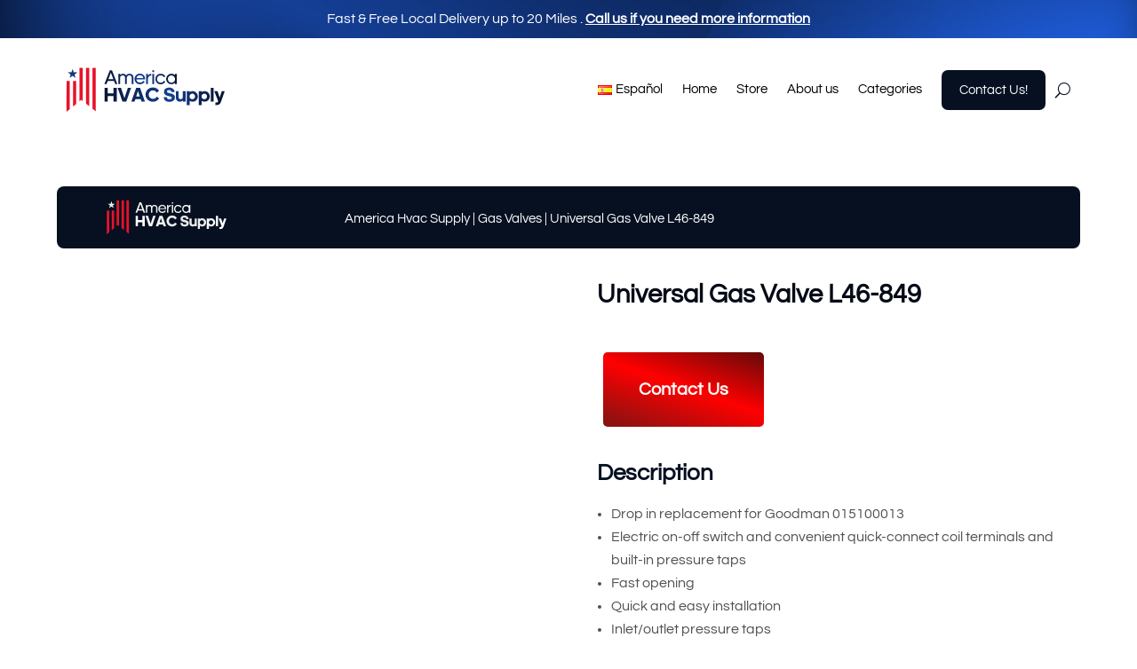

--- FILE ---
content_type: text/html; charset=UTF-8
request_url: https://myhvacsupply.com/product/universal-gas-valve/
body_size: 89118
content:
<!DOCTYPE html><html lang="en-US" prefix="og: https://ogp.me/ns#" class="loftloader-pro-hide"><head><script data-no-optimize="1">var litespeed_docref=sessionStorage.getItem("litespeed_docref");litespeed_docref&&(Object.defineProperty(document,"referrer",{get:function(){return litespeed_docref}}),sessionStorage.removeItem("litespeed_docref"));</script> <meta charset="UTF-8" /><link data-optimized="2" rel="stylesheet" href="https://myhvacsupply.com/wp-content/litespeed/css/4b098931437de9d69ddd2427bc80e3d7.css?ver=5fd7c" /><style id="global-hamburger-styles-css">.mobile_nav .select_page {
    display: none !important;
}
.et-db #et-boc .et-l.et-l--header .mobile_menu_bar:before,
.et-l--header .mobile_menu_bar:before{
    content: unset;
}

.et_header_style_centered #main-header .mobile_nav.mobile_nav,
.et_header_style_split #main-header .mobile_nav.mobile_nav {
    padding: 0;
    border-radius: 0;
    background-color: unset;
    background: unset;
}
.et_header_style_centered #et_mobile_nav_menu#et_mobile_nav_menu,
.et_header_style_split #et_mobile_nav_menu#et_mobile_nav_menu {
    position: unset;
}

.et_header_style_centered.et_header_style_centered .mobile_menu_bar.mobile_menu_bar,
.et_header_style_split.et_header_style_split .mobile_menu_bar.mobile_menu_bar {
    position: relative;
}


.et_header_style_centered .et_mobile_menu.et_mobile_menu,
.et_header_style_split .et_mobile_menu.et_mobile_menu {
    top: 62px;
}

.et_header_style_left .et_mobile_menu.et_mobile_menu {
    top: 90px;
}

.et_header_style_centered .et_menu_container .mobile_menu_bar.mobile_menu_bar,
.et_header_style_split .et_menu_container .mobile_menu_bar.mobile_menu_bar,
.et_header_style_split .et_menu_container #et-top-navigation .mobile_menu_bar.mobile_menu_bar {
    top: unset;
    left: unset;
    right: unset;
    bottom: unset;
    padding: 0;
    float:right;
}

.et_header_style_split #main-header div#et-top-navigation {
    bottom: 0;
}
    
#main-header .mobile_menu_bar:before{
    content: unset;
}


@media all and (max-width: 980px) {
    .et_header_style_split #main-header,
    .et_header_style_centered #main-header {
        display: flex;
        flex-direction: column;
        align-items: center;
    }
    .et_header_style_split .logo_container span.logo_helper {
        display: inline-block;
    }
    .et_header_style_split #main-header#main-header .container,
    .et_header_style_centered #main-header#main-header .container {
        height: auto;
    }
    .et_header_style_centered .et_menu_container .mobile_menu_bar.mobile_menu_bar,
    .et_header_style_split .et_menu_container .mobile_menu_bar.mobile_menu_bar,
    .et_header_style_split .et_menu_container #et-top-navigation .mobile_menu_bar.mobile_menu_bar
    {
        padding-bottom: 24px;
    }
    .et_header_style_split #main-header#main-header #et_mobile_nav_menu,
    .et_header_style_centered #main-header#main-header #et_mobile_nav_menu
    {
        margin-top: 0;
    }

    .et_header_style_split #main-header#main-header  .logo_container,
    .et_header_style_centered #main-header#main-header  .logo_container
    {
        position: absolute;
        height: 100%;
        width: 100%;
        z-index: 0;
    }
    .et_header_style_split #main-header#main-header #et-top-navigation,
    .et_header_style_centered #main-header#main-header #et-top-navigation {
        float: right;
        width: auto; 
        position: unset;
        padding-top: 24px;
    }
    .et_header_style_split #main-header#main-header,
    .et_header_style_centered #main-header#main-header {
        padding: unset;
    }
    .et_header_style_split #main-header#main-header 
    .et_header_style_centered #main-header#main-header div#et-top-navigation{
        position: absolute;
    }
    /*.et_header_style_fullscreen .dipi_hamburger*/
    /* .et_header_style_slide  .dipi_hamburger */{ /*Need to remove for 'Disable Custom Mobile Menu Style' + 'Side In' of Header Style */
        margin-bottom: 0 !important;
    }

    .et_header_style_fullscreen .et-fixed-header #et-top-navigation,
    .et_header_style_fullscreen #et-top-navigation {
        padding-bottom: 0 !important;
    }
}

/* FIXME: only if style is not fullscreen oder slidein */
@media all and (min-width: 981px) {
    .dipi_hamburger {
        display: none;
    }

    .et_header_style_slide .dipi_hamburger,
    .et_header_style_fullscreen .dipi_hamburger {
        display: block;
        margin-bottom: 0 !important;
    }
}</style><meta http-equiv="X-UA-Compatible" content="IE=edge"><link rel="pingback" href="https://myhvacsupply.com/xmlrpc.php" /> <script type="litespeed/javascript">document.documentElement.className='js'</script> <link rel="preconnect" href="https://fonts.gstatic.com" crossorigin /><style id="et-divi-open-sans-inline-css">/* Original: https://fonts.googleapis.com/css?family=Open+Sans:300italic,400italic,600italic,700italic,800italic,400,300,600,700,800&#038;subset=latin,latin-ext&#038;display=swap *//* User Agent: Mozilla/5.0 (Unknown; Linux x86_64) AppleWebKit/538.1 (KHTML, like Gecko) Safari/538.1 Daum/4.1 */@font-face {font-family: 'Open Sans';font-style: italic;font-weight: 300;font-stretch: normal;font-display: swap;src: url(https://fonts.gstatic.com/s/opensans/v44/memQYaGs126MiZpBA-UFUIcVXSCEkx2cmqvXlWq8tWZ0Pw86hd0Rk5hkWV4exQ.ttf) format('truetype');}@font-face {font-family: 'Open Sans';font-style: italic;font-weight: 400;font-stretch: normal;font-display: swap;src: url(https://fonts.gstatic.com/s/opensans/v44/memQYaGs126MiZpBA-UFUIcVXSCEkx2cmqvXlWq8tWZ0Pw86hd0Rk8ZkWV4exQ.ttf) format('truetype');}@font-face {font-family: 'Open Sans';font-style: italic;font-weight: 600;font-stretch: normal;font-display: swap;src: url(https://fonts.gstatic.com/s/opensans/v44/memQYaGs126MiZpBA-UFUIcVXSCEkx2cmqvXlWq8tWZ0Pw86hd0RkxhjWV4exQ.ttf) format('truetype');}@font-face {font-family: 'Open Sans';font-style: italic;font-weight: 700;font-stretch: normal;font-display: swap;src: url(https://fonts.gstatic.com/s/opensans/v44/memQYaGs126MiZpBA-UFUIcVXSCEkx2cmqvXlWq8tWZ0Pw86hd0RkyFjWV4exQ.ttf) format('truetype');}@font-face {font-family: 'Open Sans';font-style: italic;font-weight: 800;font-stretch: normal;font-display: swap;src: url(https://fonts.gstatic.com/s/opensans/v44/memQYaGs126MiZpBA-UFUIcVXSCEkx2cmqvXlWq8tWZ0Pw86hd0Rk0ZjWV4exQ.ttf) format('truetype');}@font-face {font-family: 'Open Sans';font-style: normal;font-weight: 300;font-stretch: normal;font-display: swap;src: url(https://fonts.gstatic.com/s/opensans/v44/memSYaGs126MiZpBA-UvWbX2vVnXBbObj2OVZyOOSr4dVJWUgsiH0B4uaVc.ttf) format('truetype');}@font-face {font-family: 'Open Sans';font-style: normal;font-weight: 400;font-stretch: normal;font-display: swap;src: url(https://fonts.gstatic.com/s/opensans/v44/memSYaGs126MiZpBA-UvWbX2vVnXBbObj2OVZyOOSr4dVJWUgsjZ0B4uaVc.ttf) format('truetype');}@font-face {font-family: 'Open Sans';font-style: normal;font-weight: 600;font-stretch: normal;font-display: swap;src: url(https://fonts.gstatic.com/s/opensans/v44/memSYaGs126MiZpBA-UvWbX2vVnXBbObj2OVZyOOSr4dVJWUgsgH1x4uaVc.ttf) format('truetype');}@font-face {font-family: 'Open Sans';font-style: normal;font-weight: 700;font-stretch: normal;font-display: swap;src: url(https://fonts.gstatic.com/s/opensans/v44/memSYaGs126MiZpBA-UvWbX2vVnXBbObj2OVZyOOSr4dVJWUgsg-1x4uaVc.ttf) format('truetype');}@font-face {font-family: 'Open Sans';font-style: normal;font-weight: 800;font-stretch: normal;font-display: swap;src: url(https://fonts.gstatic.com/s/opensans/v44/memSYaGs126MiZpBA-UvWbX2vVnXBbObj2OVZyOOSr4dVJWUgshZ1x4uaVc.ttf) format('truetype');}/* User Agent: Mozilla/5.0 (Windows NT 6.1; WOW64; rv:27.0) Gecko/20100101 Firefox/27.0 */@font-face {font-family: 'Open Sans';font-style: italic;font-weight: 300;font-stretch: normal;font-display: swap;src: url(https://fonts.gstatic.com/s/opensans/v44/memQYaGs126MiZpBA-UFUIcVXSCEkx2cmqvXlWq8tWZ0Pw86hd0Rk5hkWV4exg.woff) format('woff');}@font-face {font-family: 'Open Sans';font-style: italic;font-weight: 400;font-stretch: normal;font-display: swap;src: url(https://fonts.gstatic.com/s/opensans/v44/memQYaGs126MiZpBA-UFUIcVXSCEkx2cmqvXlWq8tWZ0Pw86hd0Rk8ZkWV4exg.woff) format('woff');}@font-face {font-family: 'Open Sans';font-style: italic;font-weight: 600;font-stretch: normal;font-display: swap;src: url(https://fonts.gstatic.com/s/opensans/v44/memQYaGs126MiZpBA-UFUIcVXSCEkx2cmqvXlWq8tWZ0Pw86hd0RkxhjWV4exg.woff) format('woff');}@font-face {font-family: 'Open Sans';font-style: italic;font-weight: 700;font-stretch: normal;font-display: swap;src: url(https://fonts.gstatic.com/s/opensans/v44/memQYaGs126MiZpBA-UFUIcVXSCEkx2cmqvXlWq8tWZ0Pw86hd0RkyFjWV4exg.woff) format('woff');}@font-face {font-family: 'Open Sans';font-style: italic;font-weight: 800;font-stretch: normal;font-display: swap;src: url(https://fonts.gstatic.com/s/opensans/v44/memQYaGs126MiZpBA-UFUIcVXSCEkx2cmqvXlWq8tWZ0Pw86hd0Rk0ZjWV4exg.woff) format('woff');}@font-face {font-family: 'Open Sans';font-style: normal;font-weight: 300;font-stretch: normal;font-display: swap;src: url(https://fonts.gstatic.com/s/opensans/v44/memSYaGs126MiZpBA-UvWbX2vVnXBbObj2OVZyOOSr4dVJWUgsiH0B4uaVQ.woff) format('woff');}@font-face {font-family: 'Open Sans';font-style: normal;font-weight: 400;font-stretch: normal;font-display: swap;src: url(https://fonts.gstatic.com/s/opensans/v44/memSYaGs126MiZpBA-UvWbX2vVnXBbObj2OVZyOOSr4dVJWUgsjZ0B4uaVQ.woff) format('woff');}@font-face {font-family: 'Open Sans';font-style: normal;font-weight: 600;font-stretch: normal;font-display: swap;src: url(https://fonts.gstatic.com/s/opensans/v44/memSYaGs126MiZpBA-UvWbX2vVnXBbObj2OVZyOOSr4dVJWUgsgH1x4uaVQ.woff) format('woff');}@font-face {font-family: 'Open Sans';font-style: normal;font-weight: 700;font-stretch: normal;font-display: swap;src: url(https://fonts.gstatic.com/s/opensans/v44/memSYaGs126MiZpBA-UvWbX2vVnXBbObj2OVZyOOSr4dVJWUgsg-1x4uaVQ.woff) format('woff');}@font-face {font-family: 'Open Sans';font-style: normal;font-weight: 800;font-stretch: normal;font-display: swap;src: url(https://fonts.gstatic.com/s/opensans/v44/memSYaGs126MiZpBA-UvWbX2vVnXBbObj2OVZyOOSr4dVJWUgshZ1x4uaVQ.woff) format('woff');}/* User Agent: Mozilla/5.0 (Windows NT 6.3; rv:39.0) Gecko/20100101 Firefox/39.0 */@font-face {font-family: 'Open Sans';font-style: italic;font-weight: 300;font-stretch: normal;font-display: swap;src: url(https://fonts.gstatic.com/s/opensans/v44/memQYaGs126MiZpBA-UFUIcVXSCEkx2cmqvXlWq8tWZ0Pw86hd0Rk5hkWV4ewA.woff2) format('woff2');}@font-face {font-family: 'Open Sans';font-style: italic;font-weight: 400;font-stretch: normal;font-display: swap;src: url(https://fonts.gstatic.com/s/opensans/v44/memQYaGs126MiZpBA-UFUIcVXSCEkx2cmqvXlWq8tWZ0Pw86hd0Rk8ZkWV4ewA.woff2) format('woff2');}@font-face {font-family: 'Open Sans';font-style: italic;font-weight: 600;font-stretch: normal;font-display: swap;src: url(https://fonts.gstatic.com/s/opensans/v44/memQYaGs126MiZpBA-UFUIcVXSCEkx2cmqvXlWq8tWZ0Pw86hd0RkxhjWV4ewA.woff2) format('woff2');}@font-face {font-family: 'Open Sans';font-style: italic;font-weight: 700;font-stretch: normal;font-display: swap;src: url(https://fonts.gstatic.com/s/opensans/v44/memQYaGs126MiZpBA-UFUIcVXSCEkx2cmqvXlWq8tWZ0Pw86hd0RkyFjWV4ewA.woff2) format('woff2');}@font-face {font-family: 'Open Sans';font-style: italic;font-weight: 800;font-stretch: normal;font-display: swap;src: url(https://fonts.gstatic.com/s/opensans/v44/memQYaGs126MiZpBA-UFUIcVXSCEkx2cmqvXlWq8tWZ0Pw86hd0Rk0ZjWV4ewA.woff2) format('woff2');}@font-face {font-family: 'Open Sans';font-style: normal;font-weight: 300;font-stretch: normal;font-display: swap;src: url(https://fonts.gstatic.com/s/opensans/v44/memSYaGs126MiZpBA-UvWbX2vVnXBbObj2OVZyOOSr4dVJWUgsiH0B4uaVI.woff2) format('woff2');}@font-face {font-family: 'Open Sans';font-style: normal;font-weight: 400;font-stretch: normal;font-display: swap;src: url(https://fonts.gstatic.com/s/opensans/v44/memSYaGs126MiZpBA-UvWbX2vVnXBbObj2OVZyOOSr4dVJWUgsjZ0B4uaVI.woff2) format('woff2');}@font-face {font-family: 'Open Sans';font-style: normal;font-weight: 600;font-stretch: normal;font-display: swap;src: url(https://fonts.gstatic.com/s/opensans/v44/memSYaGs126MiZpBA-UvWbX2vVnXBbObj2OVZyOOSr4dVJWUgsgH1x4uaVI.woff2) format('woff2');}@font-face {font-family: 'Open Sans';font-style: normal;font-weight: 700;font-stretch: normal;font-display: swap;src: url(https://fonts.gstatic.com/s/opensans/v44/memSYaGs126MiZpBA-UvWbX2vVnXBbObj2OVZyOOSr4dVJWUgsg-1x4uaVI.woff2) format('woff2');}@font-face {font-family: 'Open Sans';font-style: normal;font-weight: 800;font-stretch: normal;font-display: swap;src: url(https://fonts.gstatic.com/s/opensans/v44/memSYaGs126MiZpBA-UvWbX2vVnXBbObj2OVZyOOSr4dVJWUgshZ1x4uaVI.woff2) format('woff2');}</style><style id="et-builder-googlefonts-cached-inline">/* Original: https://fonts.googleapis.com/css?family=Questrial:regular|Open+Sans:300,regular,500,600,700,800,300italic,italic,500italic,600italic,700italic,800italic|Poppins:100,100italic,200,200italic,300,300italic,regular,italic,500,500italic,600,600italic,700,700italic,800,800italic,900,900italic&#038;subset=latin,latin-ext&#038;display=swap *//* User Agent: Mozilla/5.0 (Unknown; Linux x86_64) AppleWebKit/538.1 (KHTML, like Gecko) Safari/538.1 Daum/4.1 */@font-face {font-family: 'Open Sans';font-style: italic;font-weight: 300;font-stretch: normal;font-display: swap;src: url(https://fonts.gstatic.com/s/opensans/v44/memQYaGs126MiZpBA-UFUIcVXSCEkx2cmqvXlWq8tWZ0Pw86hd0Rk5hkWV4exQ.ttf) format('truetype');}@font-face {font-family: 'Open Sans';font-style: italic;font-weight: 400;font-stretch: normal;font-display: swap;src: url(https://fonts.gstatic.com/s/opensans/v44/memQYaGs126MiZpBA-UFUIcVXSCEkx2cmqvXlWq8tWZ0Pw86hd0Rk8ZkWV4exQ.ttf) format('truetype');}@font-face {font-family: 'Open Sans';font-style: italic;font-weight: 500;font-stretch: normal;font-display: swap;src: url(https://fonts.gstatic.com/s/opensans/v44/memQYaGs126MiZpBA-UFUIcVXSCEkx2cmqvXlWq8tWZ0Pw86hd0Rk_RkWV4exQ.ttf) format('truetype');}@font-face {font-family: 'Open Sans';font-style: italic;font-weight: 600;font-stretch: normal;font-display: swap;src: url(https://fonts.gstatic.com/s/opensans/v44/memQYaGs126MiZpBA-UFUIcVXSCEkx2cmqvXlWq8tWZ0Pw86hd0RkxhjWV4exQ.ttf) format('truetype');}@font-face {font-family: 'Open Sans';font-style: italic;font-weight: 700;font-stretch: normal;font-display: swap;src: url(https://fonts.gstatic.com/s/opensans/v44/memQYaGs126MiZpBA-UFUIcVXSCEkx2cmqvXlWq8tWZ0Pw86hd0RkyFjWV4exQ.ttf) format('truetype');}@font-face {font-family: 'Open Sans';font-style: italic;font-weight: 800;font-stretch: normal;font-display: swap;src: url(https://fonts.gstatic.com/s/opensans/v44/memQYaGs126MiZpBA-UFUIcVXSCEkx2cmqvXlWq8tWZ0Pw86hd0Rk0ZjWV4exQ.ttf) format('truetype');}@font-face {font-family: 'Open Sans';font-style: normal;font-weight: 300;font-stretch: normal;font-display: swap;src: url(https://fonts.gstatic.com/s/opensans/v44/memSYaGs126MiZpBA-UvWbX2vVnXBbObj2OVZyOOSr4dVJWUgsiH0B4uaVc.ttf) format('truetype');}@font-face {font-family: 'Open Sans';font-style: normal;font-weight: 400;font-stretch: normal;font-display: swap;src: url(https://fonts.gstatic.com/s/opensans/v44/memSYaGs126MiZpBA-UvWbX2vVnXBbObj2OVZyOOSr4dVJWUgsjZ0B4uaVc.ttf) format('truetype');}@font-face {font-family: 'Open Sans';font-style: normal;font-weight: 500;font-stretch: normal;font-display: swap;src: url(https://fonts.gstatic.com/s/opensans/v44/memSYaGs126MiZpBA-UvWbX2vVnXBbObj2OVZyOOSr4dVJWUgsjr0B4uaVc.ttf) format('truetype');}@font-face {font-family: 'Open Sans';font-style: normal;font-weight: 600;font-stretch: normal;font-display: swap;src: url(https://fonts.gstatic.com/s/opensans/v44/memSYaGs126MiZpBA-UvWbX2vVnXBbObj2OVZyOOSr4dVJWUgsgH1x4uaVc.ttf) format('truetype');}@font-face {font-family: 'Open Sans';font-style: normal;font-weight: 700;font-stretch: normal;font-display: swap;src: url(https://fonts.gstatic.com/s/opensans/v44/memSYaGs126MiZpBA-UvWbX2vVnXBbObj2OVZyOOSr4dVJWUgsg-1x4uaVc.ttf) format('truetype');}@font-face {font-family: 'Open Sans';font-style: normal;font-weight: 800;font-stretch: normal;font-display: swap;src: url(https://fonts.gstatic.com/s/opensans/v44/memSYaGs126MiZpBA-UvWbX2vVnXBbObj2OVZyOOSr4dVJWUgshZ1x4uaVc.ttf) format('truetype');}@font-face {font-family: 'Poppins';font-style: italic;font-weight: 100;font-display: swap;src: url(https://fonts.gstatic.com/s/poppins/v24/pxiAyp8kv8JHgFVrJJLmE0tMMPc.ttf) format('truetype');}@font-face {font-family: 'Poppins';font-style: italic;font-weight: 200;font-display: swap;src: url(https://fonts.gstatic.com/s/poppins/v24/pxiDyp8kv8JHgFVrJJLmv1pVGdeL.ttf) format('truetype');}@font-face {font-family: 'Poppins';font-style: italic;font-weight: 300;font-display: swap;src: url(https://fonts.gstatic.com/s/poppins/v24/pxiDyp8kv8JHgFVrJJLm21lVGdeL.ttf) format('truetype');}@font-face {font-family: 'Poppins';font-style: italic;font-weight: 400;font-display: swap;src: url(https://fonts.gstatic.com/s/poppins/v24/pxiGyp8kv8JHgFVrJJLufntF.ttf) format('truetype');}@font-face {font-family: 'Poppins';font-style: italic;font-weight: 500;font-display: swap;src: url(https://fonts.gstatic.com/s/poppins/v24/pxiDyp8kv8JHgFVrJJLmg1hVGdeL.ttf) format('truetype');}@font-face {font-family: 'Poppins';font-style: italic;font-weight: 600;font-display: swap;src: url(https://fonts.gstatic.com/s/poppins/v24/pxiDyp8kv8JHgFVrJJLmr19VGdeL.ttf) format('truetype');}@font-face {font-family: 'Poppins';font-style: italic;font-weight: 700;font-display: swap;src: url(https://fonts.gstatic.com/s/poppins/v24/pxiDyp8kv8JHgFVrJJLmy15VGdeL.ttf) format('truetype');}@font-face {font-family: 'Poppins';font-style: italic;font-weight: 800;font-display: swap;src: url(https://fonts.gstatic.com/s/poppins/v24/pxiDyp8kv8JHgFVrJJLm111VGdeL.ttf) format('truetype');}@font-face {font-family: 'Poppins';font-style: italic;font-weight: 900;font-display: swap;src: url(https://fonts.gstatic.com/s/poppins/v24/pxiDyp8kv8JHgFVrJJLm81xVGdeL.ttf) format('truetype');}@font-face {font-family: 'Poppins';font-style: normal;font-weight: 100;font-display: swap;src: url(https://fonts.gstatic.com/s/poppins/v24/pxiGyp8kv8JHgFVrLPTufntF.ttf) format('truetype');}@font-face {font-family: 'Poppins';font-style: normal;font-weight: 200;font-display: swap;src: url(https://fonts.gstatic.com/s/poppins/v24/pxiByp8kv8JHgFVrLFj_Z1JlEA.ttf) format('truetype');}@font-face {font-family: 'Poppins';font-style: normal;font-weight: 300;font-display: swap;src: url(https://fonts.gstatic.com/s/poppins/v24/pxiByp8kv8JHgFVrLDz8Z1JlEA.ttf) format('truetype');}@font-face {font-family: 'Poppins';font-style: normal;font-weight: 400;font-display: swap;src: url(https://fonts.gstatic.com/s/poppins/v24/pxiEyp8kv8JHgFVrJJnedw.ttf) format('truetype');}@font-face {font-family: 'Poppins';font-style: normal;font-weight: 500;font-display: swap;src: url(https://fonts.gstatic.com/s/poppins/v24/pxiByp8kv8JHgFVrLGT9Z1JlEA.ttf) format('truetype');}@font-face {font-family: 'Poppins';font-style: normal;font-weight: 600;font-display: swap;src: url(https://fonts.gstatic.com/s/poppins/v24/pxiByp8kv8JHgFVrLEj6Z1JlEA.ttf) format('truetype');}@font-face {font-family: 'Poppins';font-style: normal;font-weight: 700;font-display: swap;src: url(https://fonts.gstatic.com/s/poppins/v24/pxiByp8kv8JHgFVrLCz7Z1JlEA.ttf) format('truetype');}@font-face {font-family: 'Poppins';font-style: normal;font-weight: 800;font-display: swap;src: url(https://fonts.gstatic.com/s/poppins/v24/pxiByp8kv8JHgFVrLDD4Z1JlEA.ttf) format('truetype');}@font-face {font-family: 'Poppins';font-style: normal;font-weight: 900;font-display: swap;src: url(https://fonts.gstatic.com/s/poppins/v24/pxiByp8kv8JHgFVrLBT5Z1JlEA.ttf) format('truetype');}@font-face {font-family: 'Questrial';font-style: normal;font-weight: 400;font-display: swap;src: url(https://fonts.gstatic.com/s/questrial/v19/QdVUSTchPBm7nuUeVf70sCFg.ttf) format('truetype');}/* User Agent: Mozilla/5.0 (Windows NT 6.1; WOW64; rv:27.0) Gecko/20100101 Firefox/27.0 */@font-face {font-family: 'Open Sans';font-style: italic;font-weight: 300;font-stretch: normal;font-display: swap;src: url(https://fonts.gstatic.com/s/opensans/v44/memQYaGs126MiZpBA-UFUIcVXSCEkx2cmqvXlWq8tWZ0Pw86hd0Rk5hkWV4exg.woff) format('woff');}@font-face {font-family: 'Open Sans';font-style: italic;font-weight: 400;font-stretch: normal;font-display: swap;src: url(https://fonts.gstatic.com/s/opensans/v44/memQYaGs126MiZpBA-UFUIcVXSCEkx2cmqvXlWq8tWZ0Pw86hd0Rk8ZkWV4exg.woff) format('woff');}@font-face {font-family: 'Open Sans';font-style: italic;font-weight: 500;font-stretch: normal;font-display: swap;src: url(https://fonts.gstatic.com/s/opensans/v44/memQYaGs126MiZpBA-UFUIcVXSCEkx2cmqvXlWq8tWZ0Pw86hd0Rk_RkWV4exg.woff) format('woff');}@font-face {font-family: 'Open Sans';font-style: italic;font-weight: 600;font-stretch: normal;font-display: swap;src: url(https://fonts.gstatic.com/s/opensans/v44/memQYaGs126MiZpBA-UFUIcVXSCEkx2cmqvXlWq8tWZ0Pw86hd0RkxhjWV4exg.woff) format('woff');}@font-face {font-family: 'Open Sans';font-style: italic;font-weight: 700;font-stretch: normal;font-display: swap;src: url(https://fonts.gstatic.com/s/opensans/v44/memQYaGs126MiZpBA-UFUIcVXSCEkx2cmqvXlWq8tWZ0Pw86hd0RkyFjWV4exg.woff) format('woff');}@font-face {font-family: 'Open Sans';font-style: italic;font-weight: 800;font-stretch: normal;font-display: swap;src: url(https://fonts.gstatic.com/s/opensans/v44/memQYaGs126MiZpBA-UFUIcVXSCEkx2cmqvXlWq8tWZ0Pw86hd0Rk0ZjWV4exg.woff) format('woff');}@font-face {font-family: 'Open Sans';font-style: normal;font-weight: 300;font-stretch: normal;font-display: swap;src: url(https://fonts.gstatic.com/s/opensans/v44/memSYaGs126MiZpBA-UvWbX2vVnXBbObj2OVZyOOSr4dVJWUgsiH0B4uaVQ.woff) format('woff');}@font-face {font-family: 'Open Sans';font-style: normal;font-weight: 400;font-stretch: normal;font-display: swap;src: url(https://fonts.gstatic.com/s/opensans/v44/memSYaGs126MiZpBA-UvWbX2vVnXBbObj2OVZyOOSr4dVJWUgsjZ0B4uaVQ.woff) format('woff');}@font-face {font-family: 'Open Sans';font-style: normal;font-weight: 500;font-stretch: normal;font-display: swap;src: url(https://fonts.gstatic.com/s/opensans/v44/memSYaGs126MiZpBA-UvWbX2vVnXBbObj2OVZyOOSr4dVJWUgsjr0B4uaVQ.woff) format('woff');}@font-face {font-family: 'Open Sans';font-style: normal;font-weight: 600;font-stretch: normal;font-display: swap;src: url(https://fonts.gstatic.com/s/opensans/v44/memSYaGs126MiZpBA-UvWbX2vVnXBbObj2OVZyOOSr4dVJWUgsgH1x4uaVQ.woff) format('woff');}@font-face {font-family: 'Open Sans';font-style: normal;font-weight: 700;font-stretch: normal;font-display: swap;src: url(https://fonts.gstatic.com/s/opensans/v44/memSYaGs126MiZpBA-UvWbX2vVnXBbObj2OVZyOOSr4dVJWUgsg-1x4uaVQ.woff) format('woff');}@font-face {font-family: 'Open Sans';font-style: normal;font-weight: 800;font-stretch: normal;font-display: swap;src: url(https://fonts.gstatic.com/s/opensans/v44/memSYaGs126MiZpBA-UvWbX2vVnXBbObj2OVZyOOSr4dVJWUgshZ1x4uaVQ.woff) format('woff');}@font-face {font-family: 'Poppins';font-style: italic;font-weight: 100;font-display: swap;src: url(https://fonts.gstatic.com/s/poppins/v24/pxiAyp8kv8JHgFVrJJLmE0tMMPQ.woff) format('woff');}@font-face {font-family: 'Poppins';font-style: italic;font-weight: 200;font-display: swap;src: url(https://fonts.gstatic.com/s/poppins/v24/pxiDyp8kv8JHgFVrJJLmv1pVGdeI.woff) format('woff');}@font-face {font-family: 'Poppins';font-style: italic;font-weight: 300;font-display: swap;src: url(https://fonts.gstatic.com/s/poppins/v24/pxiDyp8kv8JHgFVrJJLm21lVGdeI.woff) format('woff');}@font-face {font-family: 'Poppins';font-style: italic;font-weight: 400;font-display: swap;src: url(https://fonts.gstatic.com/s/poppins/v24/pxiGyp8kv8JHgFVrJJLufntG.woff) format('woff');}@font-face {font-family: 'Poppins';font-style: italic;font-weight: 500;font-display: swap;src: url(https://fonts.gstatic.com/s/poppins/v24/pxiDyp8kv8JHgFVrJJLmg1hVGdeI.woff) format('woff');}@font-face {font-family: 'Poppins';font-style: italic;font-weight: 600;font-display: swap;src: url(https://fonts.gstatic.com/s/poppins/v24/pxiDyp8kv8JHgFVrJJLmr19VGdeI.woff) format('woff');}@font-face {font-family: 'Poppins';font-style: italic;font-weight: 700;font-display: swap;src: url(https://fonts.gstatic.com/s/poppins/v24/pxiDyp8kv8JHgFVrJJLmy15VGdeI.woff) format('woff');}@font-face {font-family: 'Poppins';font-style: italic;font-weight: 800;font-display: swap;src: url(https://fonts.gstatic.com/s/poppins/v24/pxiDyp8kv8JHgFVrJJLm111VGdeI.woff) format('woff');}@font-face {font-family: 'Poppins';font-style: italic;font-weight: 900;font-display: swap;src: url(https://fonts.gstatic.com/s/poppins/v24/pxiDyp8kv8JHgFVrJJLm81xVGdeI.woff) format('woff');}@font-face {font-family: 'Poppins';font-style: normal;font-weight: 100;font-display: swap;src: url(https://fonts.gstatic.com/s/poppins/v24/pxiGyp8kv8JHgFVrLPTufntG.woff) format('woff');}@font-face {font-family: 'Poppins';font-style: normal;font-weight: 200;font-display: swap;src: url(https://fonts.gstatic.com/s/poppins/v24/pxiByp8kv8JHgFVrLFj_Z1JlEw.woff) format('woff');}@font-face {font-family: 'Poppins';font-style: normal;font-weight: 300;font-display: swap;src: url(https://fonts.gstatic.com/s/poppins/v24/pxiByp8kv8JHgFVrLDz8Z1JlEw.woff) format('woff');}@font-face {font-family: 'Poppins';font-style: normal;font-weight: 400;font-display: swap;src: url(https://fonts.gstatic.com/s/poppins/v24/pxiEyp8kv8JHgFVrJJnedA.woff) format('woff');}@font-face {font-family: 'Poppins';font-style: normal;font-weight: 500;font-display: swap;src: url(https://fonts.gstatic.com/s/poppins/v24/pxiByp8kv8JHgFVrLGT9Z1JlEw.woff) format('woff');}@font-face {font-family: 'Poppins';font-style: normal;font-weight: 600;font-display: swap;src: url(https://fonts.gstatic.com/s/poppins/v24/pxiByp8kv8JHgFVrLEj6Z1JlEw.woff) format('woff');}@font-face {font-family: 'Poppins';font-style: normal;font-weight: 700;font-display: swap;src: url(https://fonts.gstatic.com/s/poppins/v24/pxiByp8kv8JHgFVrLCz7Z1JlEw.woff) format('woff');}@font-face {font-family: 'Poppins';font-style: normal;font-weight: 800;font-display: swap;src: url(https://fonts.gstatic.com/s/poppins/v24/pxiByp8kv8JHgFVrLDD4Z1JlEw.woff) format('woff');}@font-face {font-family: 'Poppins';font-style: normal;font-weight: 900;font-display: swap;src: url(https://fonts.gstatic.com/s/poppins/v24/pxiByp8kv8JHgFVrLBT5Z1JlEw.woff) format('woff');}@font-face {font-family: 'Questrial';font-style: normal;font-weight: 400;font-display: swap;src: url(https://fonts.gstatic.com/s/questrial/v19/QdVUSTchPBm7nuUeVf70sCFj.woff) format('woff');}/* User Agent: Mozilla/5.0 (Windows NT 6.3; rv:39.0) Gecko/20100101 Firefox/39.0 */@font-face {font-family: 'Open Sans';font-style: italic;font-weight: 300;font-stretch: normal;font-display: swap;src: url(https://fonts.gstatic.com/s/opensans/v44/memQYaGs126MiZpBA-UFUIcVXSCEkx2cmqvXlWq8tWZ0Pw86hd0Rk5hkWV4ewA.woff2) format('woff2');}@font-face {font-family: 'Open Sans';font-style: italic;font-weight: 400;font-stretch: normal;font-display: swap;src: url(https://fonts.gstatic.com/s/opensans/v44/memQYaGs126MiZpBA-UFUIcVXSCEkx2cmqvXlWq8tWZ0Pw86hd0Rk8ZkWV4ewA.woff2) format('woff2');}@font-face {font-family: 'Open Sans';font-style: italic;font-weight: 500;font-stretch: normal;font-display: swap;src: url(https://fonts.gstatic.com/s/opensans/v44/memQYaGs126MiZpBA-UFUIcVXSCEkx2cmqvXlWq8tWZ0Pw86hd0Rk_RkWV4ewA.woff2) format('woff2');}@font-face {font-family: 'Open Sans';font-style: italic;font-weight: 600;font-stretch: normal;font-display: swap;src: url(https://fonts.gstatic.com/s/opensans/v44/memQYaGs126MiZpBA-UFUIcVXSCEkx2cmqvXlWq8tWZ0Pw86hd0RkxhjWV4ewA.woff2) format('woff2');}@font-face {font-family: 'Open Sans';font-style: italic;font-weight: 700;font-stretch: normal;font-display: swap;src: url(https://fonts.gstatic.com/s/opensans/v44/memQYaGs126MiZpBA-UFUIcVXSCEkx2cmqvXlWq8tWZ0Pw86hd0RkyFjWV4ewA.woff2) format('woff2');}@font-face {font-family: 'Open Sans';font-style: italic;font-weight: 800;font-stretch: normal;font-display: swap;src: url(https://fonts.gstatic.com/s/opensans/v44/memQYaGs126MiZpBA-UFUIcVXSCEkx2cmqvXlWq8tWZ0Pw86hd0Rk0ZjWV4ewA.woff2) format('woff2');}@font-face {font-family: 'Open Sans';font-style: normal;font-weight: 300;font-stretch: normal;font-display: swap;src: url(https://fonts.gstatic.com/s/opensans/v44/memSYaGs126MiZpBA-UvWbX2vVnXBbObj2OVZyOOSr4dVJWUgsiH0B4uaVI.woff2) format('woff2');}@font-face {font-family: 'Open Sans';font-style: normal;font-weight: 400;font-stretch: normal;font-display: swap;src: url(https://fonts.gstatic.com/s/opensans/v44/memSYaGs126MiZpBA-UvWbX2vVnXBbObj2OVZyOOSr4dVJWUgsjZ0B4uaVI.woff2) format('woff2');}@font-face {font-family: 'Open Sans';font-style: normal;font-weight: 500;font-stretch: normal;font-display: swap;src: url(https://fonts.gstatic.com/s/opensans/v44/memSYaGs126MiZpBA-UvWbX2vVnXBbObj2OVZyOOSr4dVJWUgsjr0B4uaVI.woff2) format('woff2');}@font-face {font-family: 'Open Sans';font-style: normal;font-weight: 600;font-stretch: normal;font-display: swap;src: url(https://fonts.gstatic.com/s/opensans/v44/memSYaGs126MiZpBA-UvWbX2vVnXBbObj2OVZyOOSr4dVJWUgsgH1x4uaVI.woff2) format('woff2');}@font-face {font-family: 'Open Sans';font-style: normal;font-weight: 700;font-stretch: normal;font-display: swap;src: url(https://fonts.gstatic.com/s/opensans/v44/memSYaGs126MiZpBA-UvWbX2vVnXBbObj2OVZyOOSr4dVJWUgsg-1x4uaVI.woff2) format('woff2');}@font-face {font-family: 'Open Sans';font-style: normal;font-weight: 800;font-stretch: normal;font-display: swap;src: url(https://fonts.gstatic.com/s/opensans/v44/memSYaGs126MiZpBA-UvWbX2vVnXBbObj2OVZyOOSr4dVJWUgshZ1x4uaVI.woff2) format('woff2');}@font-face {font-family: 'Poppins';font-style: italic;font-weight: 100;font-display: swap;src: url(https://fonts.gstatic.com/s/poppins/v24/pxiAyp8kv8JHgFVrJJLmE0tMMPI.woff2) format('woff2');}@font-face {font-family: 'Poppins';font-style: italic;font-weight: 200;font-display: swap;src: url(https://fonts.gstatic.com/s/poppins/v24/pxiDyp8kv8JHgFVrJJLmv1pVGdeO.woff2) format('woff2');}@font-face {font-family: 'Poppins';font-style: italic;font-weight: 300;font-display: swap;src: url(https://fonts.gstatic.com/s/poppins/v24/pxiDyp8kv8JHgFVrJJLm21lVGdeO.woff2) format('woff2');}@font-face {font-family: 'Poppins';font-style: italic;font-weight: 400;font-display: swap;src: url(https://fonts.gstatic.com/s/poppins/v24/pxiGyp8kv8JHgFVrJJLufntA.woff2) format('woff2');}@font-face {font-family: 'Poppins';font-style: italic;font-weight: 500;font-display: swap;src: url(https://fonts.gstatic.com/s/poppins/v24/pxiDyp8kv8JHgFVrJJLmg1hVGdeO.woff2) format('woff2');}@font-face {font-family: 'Poppins';font-style: italic;font-weight: 600;font-display: swap;src: url(https://fonts.gstatic.com/s/poppins/v24/pxiDyp8kv8JHgFVrJJLmr19VGdeO.woff2) format('woff2');}@font-face {font-family: 'Poppins';font-style: italic;font-weight: 700;font-display: swap;src: url(https://fonts.gstatic.com/s/poppins/v24/pxiDyp8kv8JHgFVrJJLmy15VGdeO.woff2) format('woff2');}@font-face {font-family: 'Poppins';font-style: italic;font-weight: 800;font-display: swap;src: url(https://fonts.gstatic.com/s/poppins/v24/pxiDyp8kv8JHgFVrJJLm111VGdeO.woff2) format('woff2');}@font-face {font-family: 'Poppins';font-style: italic;font-weight: 900;font-display: swap;src: url(https://fonts.gstatic.com/s/poppins/v24/pxiDyp8kv8JHgFVrJJLm81xVGdeO.woff2) format('woff2');}@font-face {font-family: 'Poppins';font-style: normal;font-weight: 100;font-display: swap;src: url(https://fonts.gstatic.com/s/poppins/v24/pxiGyp8kv8JHgFVrLPTufntA.woff2) format('woff2');}@font-face {font-family: 'Poppins';font-style: normal;font-weight: 200;font-display: swap;src: url(https://fonts.gstatic.com/s/poppins/v24/pxiByp8kv8JHgFVrLFj_Z1JlFQ.woff2) format('woff2');}@font-face {font-family: 'Poppins';font-style: normal;font-weight: 300;font-display: swap;src: url(https://fonts.gstatic.com/s/poppins/v24/pxiByp8kv8JHgFVrLDz8Z1JlFQ.woff2) format('woff2');}@font-face {font-family: 'Poppins';font-style: normal;font-weight: 400;font-display: swap;src: url(https://fonts.gstatic.com/s/poppins/v24/pxiEyp8kv8JHgFVrJJnecg.woff2) format('woff2');}@font-face {font-family: 'Poppins';font-style: normal;font-weight: 500;font-display: swap;src: url(https://fonts.gstatic.com/s/poppins/v24/pxiByp8kv8JHgFVrLGT9Z1JlFQ.woff2) format('woff2');}@font-face {font-family: 'Poppins';font-style: normal;font-weight: 600;font-display: swap;src: url(https://fonts.gstatic.com/s/poppins/v24/pxiByp8kv8JHgFVrLEj6Z1JlFQ.woff2) format('woff2');}@font-face {font-family: 'Poppins';font-style: normal;font-weight: 700;font-display: swap;src: url(https://fonts.gstatic.com/s/poppins/v24/pxiByp8kv8JHgFVrLCz7Z1JlFQ.woff2) format('woff2');}@font-face {font-family: 'Poppins';font-style: normal;font-weight: 800;font-display: swap;src: url(https://fonts.gstatic.com/s/poppins/v24/pxiByp8kv8JHgFVrLDD4Z1JlFQ.woff2) format('woff2');}@font-face {font-family: 'Poppins';font-style: normal;font-weight: 900;font-display: swap;src: url(https://fonts.gstatic.com/s/poppins/v24/pxiByp8kv8JHgFVrLBT5Z1JlFQ.woff2) format('woff2');}@font-face {font-family: 'Questrial';font-style: normal;font-weight: 400;font-display: swap;src: url(https://fonts.gstatic.com/s/questrial/v19/QdVUSTchPBm7nuUeVf70sCFl.woff2) format('woff2');}</style><style>img:is([sizes="auto" i], [sizes^="auto," i]) { contain-intrinsic-size: 3000px 1500px }</style><title>Universal Gas Valve L46-849 | America Hvac Supply</title><meta name="description" content="Drop in replacement for Goodman 015100013 Electric on-off switch and convenient quick-connect coil terminals and built-in pressure taps Fast opening Quick and easy installation Inlet/outlet pressure taps Regulator setting: 3.5 in WC at 110,000BTU/HR 24VAC, 50/60 Hz ½ x ½ NPT, straight thru Specifications Regulator adjustment range: 2.5&quot; to 5&quot; W.C., LP gas 7&quot; to 12&quot; W.C., 4&quot; to 9.5&quot; W.C on&nbsp;L41-800,&nbsp;L41-801&nbsp;and&nbsp;L41-972&nbsp;|Ambient temperature rating: -40°F to +175°F |Includes reducer bushings kit, except&nbsp;L44-645&nbsp;and&nbsp;L44-648"/><meta name="robots" content="follow, index, max-snippet:-1, max-video-preview:-1, max-image-preview:large"/><link rel="canonical" href="https://myhvacsupply.com/product/universal-gas-valve/" /><meta property="og:locale" content="en_US" /><meta property="og:type" content="product" /><meta property="og:title" content="Universal Gas Valve L46-849 | America Hvac Supply" /><meta property="og:description" content="Drop in replacement for Goodman 015100013 Electric on-off switch and convenient quick-connect coil terminals and built-in pressure taps Fast opening Quick and easy installation Inlet/outlet pressure taps Regulator setting: 3.5 in WC at 110,000BTU/HR 24VAC, 50/60 Hz ½ x ½ NPT, straight thru Specifications Regulator adjustment range: 2.5&quot; to 5&quot; W.C., LP gas 7&quot; to 12&quot; W.C., 4&quot; to 9.5&quot; W.C on&nbsp;L41-800,&nbsp;L41-801&nbsp;and&nbsp;L41-972&nbsp;|Ambient temperature rating: -40°F to +175°F |Includes reducer bushings kit, except&nbsp;L44-645&nbsp;and&nbsp;L44-648" /><meta property="og:url" content="https://myhvacsupply.com/product/universal-gas-valve/" /><meta property="og:site_name" content="America Hvac Supply" /><meta property="og:updated_time" content="2024-07-25T15:04:49+00:00" /><meta property="og:image" content="https://myhvacsupply.com/wp-content/uploads/2024/06/786-1190417-r01-c11-666c7966388a3-1024x1024.webp" /><meta property="og:image:secure_url" content="https://myhvacsupply.com/wp-content/uploads/2024/06/786-1190417-r01-c11-666c7966388a3-1024x1024.webp" /><meta property="og:image:width" content="1024" /><meta property="og:image:height" content="1024" /><meta property="og:image:alt" content="Universal Gas Valve L46-849" /><meta property="og:image:type" content="image/webp" /><meta property="product:price:currency" content="USD" /><meta property="product:availability" content="instock" /><meta name="twitter:card" content="summary_large_image" /><meta name="twitter:title" content="Universal Gas Valve L46-849 | America Hvac Supply" /><meta name="twitter:description" content="Drop in replacement for Goodman 015100013 Electric on-off switch and convenient quick-connect coil terminals and built-in pressure taps Fast opening Quick and easy installation Inlet/outlet pressure taps Regulator setting: 3.5 in WC at 110,000BTU/HR 24VAC, 50/60 Hz ½ x ½ NPT, straight thru Specifications Regulator adjustment range: 2.5&quot; to 5&quot; W.C., LP gas 7&quot; to 12&quot; W.C., 4&quot; to 9.5&quot; W.C on&nbsp;L41-800,&nbsp;L41-801&nbsp;and&nbsp;L41-972&nbsp;|Ambient temperature rating: -40°F to +175°F |Includes reducer bushings kit, except&nbsp;L44-645&nbsp;and&nbsp;L44-648" /><meta name="twitter:image" content="https://myhvacsupply.com/wp-content/uploads/2024/06/786-1190417-r01-c11-666c7966388a3-1024x1024.webp" /><meta name="twitter:label1" content="Price" /><meta name="twitter:data1" content="&#036;0.00" /><meta name="twitter:label2" content="Availability" /><meta name="twitter:data2" content="In stock" /> <script type="application/ld+json" class="rank-math-schema-pro">{"@context":"https://schema.org","@graph":[{"@type":"Place","@id":"https://myhvacsupply.com/#place","geo":{"@type":"GeoCoordinates","latitude":"41.53896654605439","longitude":" -87.4481825883201"},"hasMap":"https://www.google.com/maps/search/?api=1&amp;query=41.53896654605439, -87.4481825883201","address":{"@type":"PostalAddress","streetAddress":"1909 W Glen Park Ave","addressLocality":"Griffith","addressRegion":"Indiana","postalCode":"46319","addressCountry":"United States"}},{"@type":["HVACBusiness","Organization"],"@id":"https://myhvacsupply.com/#organization","name":"America Hvac Supply","url":"https://myhvacsupply.com","sameAs":["https://www.facebook.com/myhvacsupply"],"email":"info@myhvacsupply.com","address":{"@type":"PostalAddress","streetAddress":"1909 W Glen Park Ave","addressLocality":"Griffith","addressRegion":"Indiana","postalCode":"46319","addressCountry":"United States"},"logo":{"@type":"ImageObject","@id":"https://myhvacsupply.com/#logo","url":"https://myhvacsupply.com/wp-content/uploads/2023/09/america-hvac-supply.webp","contentUrl":"https://myhvacsupply.com/wp-content/uploads/2023/09/america-hvac-supply.webp","caption":"America Hvac Supply","inLanguage":"en-US","width":"800","height":"800"},"openingHours":["Monday,Tuesday,Wednesday,Thursday,Friday 09:00-18:00","Saturday 09:00-16:00"],"location":{"@id":"https://myhvacsupply.com/#place"},"image":{"@id":"https://myhvacsupply.com/#logo"},"telephone":"+1 219-237-2055"},{"@type":"WebSite","@id":"https://myhvacsupply.com/#website","url":"https://myhvacsupply.com","name":"America Hvac Supply","alternateName":"My Hvac Supply","publisher":{"@id":"https://myhvacsupply.com/#organization"},"inLanguage":"en-US"},{"@type":"ImageObject","@id":"https://myhvacsupply.com/wp-content/uploads/2024/06/786-1190417-r01-c11-666c7966388a3.webp","url":"https://myhvacsupply.com/wp-content/uploads/2024/06/786-1190417-r01-c11-666c7966388a3.webp","width":"2500","height":"2500","inLanguage":"en-US"},{"@type":"ItemPage","@id":"https://myhvacsupply.com/product/universal-gas-valve/#webpage","url":"https://myhvacsupply.com/product/universal-gas-valve/","name":"Universal Gas Valve L46-849 | America Hvac Supply","datePublished":"2024-06-14T17:09:00+00:00","dateModified":"2024-07-25T15:04:49+00:00","isPartOf":{"@id":"https://myhvacsupply.com/#website"},"primaryImageOfPage":{"@id":"https://myhvacsupply.com/wp-content/uploads/2024/06/786-1190417-r01-c11-666c7966388a3.webp"},"inLanguage":"en-US"},{"@type":"Product","name":"Universal Gas Valve L46-849 | America Hvac Supply","description":"Drop in replacement for Goodman 015100013 Electric on-off switch and convenient quick-connect coil terminals and built-in pressure taps Fast opening Quick and easy installation Inlet/outlet pressure taps Regulator setting: 3.5 in WC at 110,000BTU/HR 24VAC, 50/60 Hz \u00bd x \u00bd NPT, straight thru Specifications Regulator adjustment range: 2.5\" to 5\" W.C., LP gas 7\" to 12\" W.C., 4\" to 9.5\" W.C on&nbsp;L41-800,&nbsp;L41-801&nbsp;and&nbsp;L41-972&nbsp;|Ambient temperature rating: -40\u00b0F to +175\u00b0F |Includes reducer bushings kit, except&nbsp;L44-645&nbsp;and&nbsp;L44-648","category":"Gas Valves","mainEntityOfPage":{"@id":"https://myhvacsupply.com/product/universal-gas-valve/#webpage"},"image":[{"@type":"ImageObject","url":"https://myhvacsupply.com/wp-content/uploads/2024/06/786-1190417-r01-c11-666c7966388a3.webp","height":"2500","width":"2500"}],"@id":"https://myhvacsupply.com/product/universal-gas-valve/#richSnippet"}]}</script> <link rel='dns-prefetch' href='//www.googletagmanager.com' /><link rel='dns-prefetch' href='//fonts.googleapis.com' /><link rel="alternate" type="application/rss+xml" title="America Hvac Supply &raquo; Feed" href="https://myhvacsupply.com/feed/" /><link rel="alternate" type="application/rss+xml" title="America Hvac Supply &raquo; Comments Feed" href="https://myhvacsupply.com/comments/feed/" /><meta content="Divi v.4.25.2" name="generator"/><style id='loftloader-style-inline-css' type='text/css'>#loftloader-wrapper .loader-bg { opacity: 0.95; }#loftloader-wrapper.end-split-h .loader-bg:before, #loftloader-wrapper.end-split-h .loader-bg:after, #loftloader-wrapper.end-split-v .loader-bg:before, #loftloader-wrapper.end-split-v .loader-bg:after, #loftloader-wrapper.end-fade .loader-bg, #loftloader-wrapper.end-up .loader-bg, #loftloader-wrapper.end-left .loader-bg, #loftloader-wrapper.end-right .loader-bg, #loftloader-wrapper.end-shrink-fade .loader-bg:before, .loader-bg .loader-bg-half:before  { background-color: #ffffff; }#loftloader-wrapper.end-split-h .loader-bg:before, #loftloader-wrapper.end-split-h .loader-bg:after, #loftloader-wrapper.end-split-v .loader-bg:before, #loftloader-wrapper.end-split-v .loader-bg:after, #loftloader-wrapper.end-fade .loader-bg, #loftloader-wrapper.end-up .loader-bg, #loftloader-wrapper.end-left .loader-bg, #loftloader-wrapper.end-right .loader-bg, #loftloader-wrapper.end-shrink-fade .loader-bg:before, .loader-bg .loader-bg-half:before  { background-image: url(https://myhvacsupply.com/wp-content/uploads/2023/05/bg-30434.svg); }#loftloader-wrapper .loader-inner #loader, #loftloader-wrapper.loftloader-ducks #loader span { color: #248acc }#loftloader-wrapper.loftloader-crystal #loader span { box-shadow: 0 -15px 0 0 rgba(36, 138, 204, 0.5), 15px -15px 0 0 rgba(36, 138, 204, 0.5), 15px 0 0 0 rgba(36, 138, 204, 0.5), 15px 15px 0 0 rgba(36, 138, 204, 0.5), 0 15px 0 0 rgba(36, 138, 204, 0.5), -15px 15px 0 0 rgba(36, 138, 204, 0.5), -15px 0 0 0 rgba(36, 138, 204, 0.5), -15px -15px 0 0 rgba(36, 138, 204, 0.5); }#loftloader-wrapper.loftloader-crossing #loader span:before { background: #00ffff }#loftloader-wrapper.loftloader-crossing #loader span:after { background: #ff0000 }#loftloader-wrapper.loftloader-rainbow #loader span:before { box-shadow: 0 0 0 10px #ff0000, 0 0 0 20px #ffd700, 0 0 0 30px #00ffff; }#loftloader-wrapper.loftloader-frame #loader { width: 80px; }#loftloader-wrapper.loftloader-frame #loader { height: 80px; }#loftloader-wrapper.loftloader-frame #loader span:after, #loftloader-wrapper.loftloader-frame #loader span:before { width: 4px; }#loftloader-wrapper.loftloader-frame #loader:after, #loftloader-wrapper.loftloader-frame #loader:before { height: 4px; }#loftloader-wrapper.loftloader-imgfading #loader img, #loftloader-wrapper.loftloader-imgloading #loader img, #loftloader-wrapper.loftloader-imgrotating #loader img, #loftloader-wrapper.loftloader-imgbouncing #loader img, #loftloader-wrapper.loftloader-imgstatic #loader img { width: 250px; }#loftloader-wrapper.loftloader-imgfading .loader-inner #loader, #loftloader-wrapper.loftloader-imgloading .loader-inner #loader, #loftloader-wrapper.loftloader-imgrotating .loader-inner #loader, #loftloader-wrapper.loftloader-imgbouncing .loader-inner #loader, #loftloader-wrapper.loftloader-imgstatic .loader-inner #loader { max-width: 100%; }#loftloader-wrapper span.bar { width: 30vw; }#loftloader-wrapper span.bar { height: 10px; }#loftloader-wrapper span.bar, #loftloader-wrapper span.percentage { color: #ffffff; }#loftloader-wrapper span.percentage, #loftloader-wrapper span.bar span.load-count { font-family: Lato; }#loftloader-wrapper span.percentage, #loftloader-wrapper span.bar span.load-count { font-weight: 100; }#loftloader-wrapper span.percentage, #loftloader-wrapper span.bar span.load-count { letter-spacing: 0.1em; }body #loftloader-wrapper span.percentage, body #loftloader-wrapper span.bar span.load-count { font-size: 16px; }#loftloader-wrapper .loader-message { font-size: 16px; }#loftloader-wrapper .loader-message { color: #248acc; }#loftloader-wrapper .loader-message { font-family: Lato; }#loftloader-wrapper .loader-message { font-weight: 400; }#loftloader-wrapper .loader-message { letter-spacing: 0.1em; }#loftloader-wrapper .loader-message { line-height: 1.5; }</style><style id='wp-block-library-theme-inline-css' type='text/css'>.wp-block-audio :where(figcaption){color:#555;font-size:13px;text-align:center}.is-dark-theme .wp-block-audio :where(figcaption){color:#ffffffa6}.wp-block-audio{margin:0 0 1em}.wp-block-code{border:1px solid #ccc;border-radius:4px;font-family:Menlo,Consolas,monaco,monospace;padding:.8em 1em}.wp-block-embed :where(figcaption){color:#555;font-size:13px;text-align:center}.is-dark-theme .wp-block-embed :where(figcaption){color:#ffffffa6}.wp-block-embed{margin:0 0 1em}.blocks-gallery-caption{color:#555;font-size:13px;text-align:center}.is-dark-theme .blocks-gallery-caption{color:#ffffffa6}:root :where(.wp-block-image figcaption){color:#555;font-size:13px;text-align:center}.is-dark-theme :root :where(.wp-block-image figcaption){color:#ffffffa6}.wp-block-image{margin:0 0 1em}.wp-block-pullquote{border-bottom:4px solid;border-top:4px solid;color:currentColor;margin-bottom:1.75em}.wp-block-pullquote cite,.wp-block-pullquote footer,.wp-block-pullquote__citation{color:currentColor;font-size:.8125em;font-style:normal;text-transform:uppercase}.wp-block-quote{border-left:.25em solid;margin:0 0 1.75em;padding-left:1em}.wp-block-quote cite,.wp-block-quote footer{color:currentColor;font-size:.8125em;font-style:normal;position:relative}.wp-block-quote:where(.has-text-align-right){border-left:none;border-right:.25em solid;padding-left:0;padding-right:1em}.wp-block-quote:where(.has-text-align-center){border:none;padding-left:0}.wp-block-quote.is-large,.wp-block-quote.is-style-large,.wp-block-quote:where(.is-style-plain){border:none}.wp-block-search .wp-block-search__label{font-weight:700}.wp-block-search__button{border:1px solid #ccc;padding:.375em .625em}:where(.wp-block-group.has-background){padding:1.25em 2.375em}.wp-block-separator.has-css-opacity{opacity:.4}.wp-block-separator{border:none;border-bottom:2px solid;margin-left:auto;margin-right:auto}.wp-block-separator.has-alpha-channel-opacity{opacity:1}.wp-block-separator:not(.is-style-wide):not(.is-style-dots){width:100px}.wp-block-separator.has-background:not(.is-style-dots){border-bottom:none;height:1px}.wp-block-separator.has-background:not(.is-style-wide):not(.is-style-dots){height:2px}.wp-block-table{margin:0 0 1em}.wp-block-table td,.wp-block-table th{word-break:normal}.wp-block-table :where(figcaption){color:#555;font-size:13px;text-align:center}.is-dark-theme .wp-block-table :where(figcaption){color:#ffffffa6}.wp-block-video :where(figcaption){color:#555;font-size:13px;text-align:center}.is-dark-theme .wp-block-video :where(figcaption){color:#ffffffa6}.wp-block-video{margin:0 0 1em}:root :where(.wp-block-template-part.has-background){margin-bottom:0;margin-top:0;padding:1.25em 2.375em}</style><style id='rank-math-toc-block-style-inline-css' type='text/css'>.wp-block-rank-math-toc-block nav ol{counter-reset:item}.wp-block-rank-math-toc-block nav ol li{display:block}.wp-block-rank-math-toc-block nav ol li:before{content:counters(item, ".") ". ";counter-increment:item}</style><style id='global-styles-inline-css' type='text/css'>:root{--wp--preset--aspect-ratio--square: 1;--wp--preset--aspect-ratio--4-3: 4/3;--wp--preset--aspect-ratio--3-4: 3/4;--wp--preset--aspect-ratio--3-2: 3/2;--wp--preset--aspect-ratio--2-3: 2/3;--wp--preset--aspect-ratio--16-9: 16/9;--wp--preset--aspect-ratio--9-16: 9/16;--wp--preset--color--black: #000000;--wp--preset--color--cyan-bluish-gray: #abb8c3;--wp--preset--color--white: #ffffff;--wp--preset--color--pale-pink: #f78da7;--wp--preset--color--vivid-red: #cf2e2e;--wp--preset--color--luminous-vivid-orange: #ff6900;--wp--preset--color--luminous-vivid-amber: #fcb900;--wp--preset--color--light-green-cyan: #7bdcb5;--wp--preset--color--vivid-green-cyan: #00d084;--wp--preset--color--pale-cyan-blue: #8ed1fc;--wp--preset--color--vivid-cyan-blue: #0693e3;--wp--preset--color--vivid-purple: #9b51e0;--wp--preset--gradient--vivid-cyan-blue-to-vivid-purple: linear-gradient(135deg,rgba(6,147,227,1) 0%,rgb(155,81,224) 100%);--wp--preset--gradient--light-green-cyan-to-vivid-green-cyan: linear-gradient(135deg,rgb(122,220,180) 0%,rgb(0,208,130) 100%);--wp--preset--gradient--luminous-vivid-amber-to-luminous-vivid-orange: linear-gradient(135deg,rgba(252,185,0,1) 0%,rgba(255,105,0,1) 100%);--wp--preset--gradient--luminous-vivid-orange-to-vivid-red: linear-gradient(135deg,rgba(255,105,0,1) 0%,rgb(207,46,46) 100%);--wp--preset--gradient--very-light-gray-to-cyan-bluish-gray: linear-gradient(135deg,rgb(238,238,238) 0%,rgb(169,184,195) 100%);--wp--preset--gradient--cool-to-warm-spectrum: linear-gradient(135deg,rgb(74,234,220) 0%,rgb(151,120,209) 20%,rgb(207,42,186) 40%,rgb(238,44,130) 60%,rgb(251,105,98) 80%,rgb(254,248,76) 100%);--wp--preset--gradient--blush-light-purple: linear-gradient(135deg,rgb(255,206,236) 0%,rgb(152,150,240) 100%);--wp--preset--gradient--blush-bordeaux: linear-gradient(135deg,rgb(254,205,165) 0%,rgb(254,45,45) 50%,rgb(107,0,62) 100%);--wp--preset--gradient--luminous-dusk: linear-gradient(135deg,rgb(255,203,112) 0%,rgb(199,81,192) 50%,rgb(65,88,208) 100%);--wp--preset--gradient--pale-ocean: linear-gradient(135deg,rgb(255,245,203) 0%,rgb(182,227,212) 50%,rgb(51,167,181) 100%);--wp--preset--gradient--electric-grass: linear-gradient(135deg,rgb(202,248,128) 0%,rgb(113,206,126) 100%);--wp--preset--gradient--midnight: linear-gradient(135deg,rgb(2,3,129) 0%,rgb(40,116,252) 100%);--wp--preset--font-size--small: 13px;--wp--preset--font-size--medium: 20px;--wp--preset--font-size--large: 36px;--wp--preset--font-size--x-large: 42px;--wp--preset--font-family--inter: "Inter", sans-serif;--wp--preset--font-family--cardo: Cardo;--wp--preset--spacing--20: 0.44rem;--wp--preset--spacing--30: 0.67rem;--wp--preset--spacing--40: 1rem;--wp--preset--spacing--50: 1.5rem;--wp--preset--spacing--60: 2.25rem;--wp--preset--spacing--70: 3.38rem;--wp--preset--spacing--80: 5.06rem;--wp--preset--shadow--natural: 6px 6px 9px rgba(0, 0, 0, 0.2);--wp--preset--shadow--deep: 12px 12px 50px rgba(0, 0, 0, 0.4);--wp--preset--shadow--sharp: 6px 6px 0px rgba(0, 0, 0, 0.2);--wp--preset--shadow--outlined: 6px 6px 0px -3px rgba(255, 255, 255, 1), 6px 6px rgba(0, 0, 0, 1);--wp--preset--shadow--crisp: 6px 6px 0px rgba(0, 0, 0, 1);}:root { --wp--style--global--content-size: 823px;--wp--style--global--wide-size: 1080px; }:where(body) { margin: 0; }.wp-site-blocks > .alignleft { float: left; margin-right: 2em; }.wp-site-blocks > .alignright { float: right; margin-left: 2em; }.wp-site-blocks > .aligncenter { justify-content: center; margin-left: auto; margin-right: auto; }:where(.is-layout-flex){gap: 0.5em;}:where(.is-layout-grid){gap: 0.5em;}.is-layout-flow > .alignleft{float: left;margin-inline-start: 0;margin-inline-end: 2em;}.is-layout-flow > .alignright{float: right;margin-inline-start: 2em;margin-inline-end: 0;}.is-layout-flow > .aligncenter{margin-left: auto !important;margin-right: auto !important;}.is-layout-constrained > .alignleft{float: left;margin-inline-start: 0;margin-inline-end: 2em;}.is-layout-constrained > .alignright{float: right;margin-inline-start: 2em;margin-inline-end: 0;}.is-layout-constrained > .aligncenter{margin-left: auto !important;margin-right: auto !important;}.is-layout-constrained > :where(:not(.alignleft):not(.alignright):not(.alignfull)){max-width: var(--wp--style--global--content-size);margin-left: auto !important;margin-right: auto !important;}.is-layout-constrained > .alignwide{max-width: var(--wp--style--global--wide-size);}body .is-layout-flex{display: flex;}.is-layout-flex{flex-wrap: wrap;align-items: center;}.is-layout-flex > :is(*, div){margin: 0;}body .is-layout-grid{display: grid;}.is-layout-grid > :is(*, div){margin: 0;}body{padding-top: 0px;padding-right: 0px;padding-bottom: 0px;padding-left: 0px;}a:where(:not(.wp-element-button)){text-decoration: underline;}:root :where(.wp-element-button, .wp-block-button__link){background-color: #32373c;border-width: 0;color: #fff;font-family: inherit;font-size: inherit;line-height: inherit;padding: calc(0.667em + 2px) calc(1.333em + 2px);text-decoration: none;}.has-black-color{color: var(--wp--preset--color--black) !important;}.has-cyan-bluish-gray-color{color: var(--wp--preset--color--cyan-bluish-gray) !important;}.has-white-color{color: var(--wp--preset--color--white) !important;}.has-pale-pink-color{color: var(--wp--preset--color--pale-pink) !important;}.has-vivid-red-color{color: var(--wp--preset--color--vivid-red) !important;}.has-luminous-vivid-orange-color{color: var(--wp--preset--color--luminous-vivid-orange) !important;}.has-luminous-vivid-amber-color{color: var(--wp--preset--color--luminous-vivid-amber) !important;}.has-light-green-cyan-color{color: var(--wp--preset--color--light-green-cyan) !important;}.has-vivid-green-cyan-color{color: var(--wp--preset--color--vivid-green-cyan) !important;}.has-pale-cyan-blue-color{color: var(--wp--preset--color--pale-cyan-blue) !important;}.has-vivid-cyan-blue-color{color: var(--wp--preset--color--vivid-cyan-blue) !important;}.has-vivid-purple-color{color: var(--wp--preset--color--vivid-purple) !important;}.has-black-background-color{background-color: var(--wp--preset--color--black) !important;}.has-cyan-bluish-gray-background-color{background-color: var(--wp--preset--color--cyan-bluish-gray) !important;}.has-white-background-color{background-color: var(--wp--preset--color--white) !important;}.has-pale-pink-background-color{background-color: var(--wp--preset--color--pale-pink) !important;}.has-vivid-red-background-color{background-color: var(--wp--preset--color--vivid-red) !important;}.has-luminous-vivid-orange-background-color{background-color: var(--wp--preset--color--luminous-vivid-orange) !important;}.has-luminous-vivid-amber-background-color{background-color: var(--wp--preset--color--luminous-vivid-amber) !important;}.has-light-green-cyan-background-color{background-color: var(--wp--preset--color--light-green-cyan) !important;}.has-vivid-green-cyan-background-color{background-color: var(--wp--preset--color--vivid-green-cyan) !important;}.has-pale-cyan-blue-background-color{background-color: var(--wp--preset--color--pale-cyan-blue) !important;}.has-vivid-cyan-blue-background-color{background-color: var(--wp--preset--color--vivid-cyan-blue) !important;}.has-vivid-purple-background-color{background-color: var(--wp--preset--color--vivid-purple) !important;}.has-black-border-color{border-color: var(--wp--preset--color--black) !important;}.has-cyan-bluish-gray-border-color{border-color: var(--wp--preset--color--cyan-bluish-gray) !important;}.has-white-border-color{border-color: var(--wp--preset--color--white) !important;}.has-pale-pink-border-color{border-color: var(--wp--preset--color--pale-pink) !important;}.has-vivid-red-border-color{border-color: var(--wp--preset--color--vivid-red) !important;}.has-luminous-vivid-orange-border-color{border-color: var(--wp--preset--color--luminous-vivid-orange) !important;}.has-luminous-vivid-amber-border-color{border-color: var(--wp--preset--color--luminous-vivid-amber) !important;}.has-light-green-cyan-border-color{border-color: var(--wp--preset--color--light-green-cyan) !important;}.has-vivid-green-cyan-border-color{border-color: var(--wp--preset--color--vivid-green-cyan) !important;}.has-pale-cyan-blue-border-color{border-color: var(--wp--preset--color--pale-cyan-blue) !important;}.has-vivid-cyan-blue-border-color{border-color: var(--wp--preset--color--vivid-cyan-blue) !important;}.has-vivid-purple-border-color{border-color: var(--wp--preset--color--vivid-purple) !important;}.has-vivid-cyan-blue-to-vivid-purple-gradient-background{background: var(--wp--preset--gradient--vivid-cyan-blue-to-vivid-purple) !important;}.has-light-green-cyan-to-vivid-green-cyan-gradient-background{background: var(--wp--preset--gradient--light-green-cyan-to-vivid-green-cyan) !important;}.has-luminous-vivid-amber-to-luminous-vivid-orange-gradient-background{background: var(--wp--preset--gradient--luminous-vivid-amber-to-luminous-vivid-orange) !important;}.has-luminous-vivid-orange-to-vivid-red-gradient-background{background: var(--wp--preset--gradient--luminous-vivid-orange-to-vivid-red) !important;}.has-very-light-gray-to-cyan-bluish-gray-gradient-background{background: var(--wp--preset--gradient--very-light-gray-to-cyan-bluish-gray) !important;}.has-cool-to-warm-spectrum-gradient-background{background: var(--wp--preset--gradient--cool-to-warm-spectrum) !important;}.has-blush-light-purple-gradient-background{background: var(--wp--preset--gradient--blush-light-purple) !important;}.has-blush-bordeaux-gradient-background{background: var(--wp--preset--gradient--blush-bordeaux) !important;}.has-luminous-dusk-gradient-background{background: var(--wp--preset--gradient--luminous-dusk) !important;}.has-pale-ocean-gradient-background{background: var(--wp--preset--gradient--pale-ocean) !important;}.has-electric-grass-gradient-background{background: var(--wp--preset--gradient--electric-grass) !important;}.has-midnight-gradient-background{background: var(--wp--preset--gradient--midnight) !important;}.has-small-font-size{font-size: var(--wp--preset--font-size--small) !important;}.has-medium-font-size{font-size: var(--wp--preset--font-size--medium) !important;}.has-large-font-size{font-size: var(--wp--preset--font-size--large) !important;}.has-x-large-font-size{font-size: var(--wp--preset--font-size--x-large) !important;}.has-inter-font-family{font-family: var(--wp--preset--font-family--inter) !important;}.has-cardo-font-family{font-family: var(--wp--preset--font-family--cardo) !important;}
:where(.wp-block-post-template.is-layout-flex){gap: 1.25em;}:where(.wp-block-post-template.is-layout-grid){gap: 1.25em;}
:where(.wp-block-columns.is-layout-flex){gap: 2em;}:where(.wp-block-columns.is-layout-grid){gap: 2em;}
:root :where(.wp-block-pullquote){font-size: 1.5em;line-height: 1.6;}</style><style id='woocommerce-inline-inline-css' type='text/css'>.woocommerce form .form-row .required { visibility: visible; }</style><style id='divi-style-inline-inline-css' type='text/css'>/*!
Theme Name: Divi
Theme URI: http://www.elegantthemes.com/gallery/divi/
Version: 4.25.2
Description: Smart. Flexible. Beautiful. Divi is the most powerful theme in our collection.
Author: Elegant Themes
Author URI: http://www.elegantthemes.com
License: GNU General Public License v2
License URI: http://www.gnu.org/licenses/gpl-2.0.html
*/

a,abbr,acronym,address,applet,b,big,blockquote,body,center,cite,code,dd,del,dfn,div,dl,dt,em,fieldset,font,form,h1,h2,h3,h4,h5,h6,html,i,iframe,img,ins,kbd,label,legend,li,object,ol,p,pre,q,s,samp,small,span,strike,strong,sub,sup,tt,u,ul,var{margin:0;padding:0;border:0;outline:0;font-size:100%;-ms-text-size-adjust:100%;-webkit-text-size-adjust:100%;vertical-align:baseline;background:transparent}body{line-height:1}ol,ul{list-style:none}blockquote,q{quotes:none}blockquote:after,blockquote:before,q:after,q:before{content:"";content:none}blockquote{margin:20px 0 30px;border-left:5px solid;padding-left:20px}:focus{outline:0}del{text-decoration:line-through}pre{overflow:auto;padding:10px}figure{margin:0}table{border-collapse:collapse;border-spacing:0}article,aside,footer,header,hgroup,nav,section{display:block}body{font-family:Open Sans,Arial,sans-serif;font-size:14px;color:#666;background-color:#fff;line-height:1.7em;font-weight:500;-webkit-font-smoothing:antialiased;-moz-osx-font-smoothing:grayscale}body.page-template-page-template-blank-php #page-container{padding-top:0!important}body.et_cover_background{background-size:cover!important;background-position:top!important;background-repeat:no-repeat!important;background-attachment:fixed}a{color:#2ea3f2}a,a:hover{text-decoration:none}p{padding-bottom:1em}p:not(.has-background):last-of-type{padding-bottom:0}p.et_normal_padding{padding-bottom:1em}strong{font-weight:700}cite,em,i{font-style:italic}code,pre{font-family:Courier New,monospace;margin-bottom:10px}ins{text-decoration:none}sub,sup{height:0;line-height:1;position:relative;vertical-align:baseline}sup{bottom:.8em}sub{top:.3em}dl{margin:0 0 1.5em}dl dt{font-weight:700}dd{margin-left:1.5em}blockquote p{padding-bottom:0}embed,iframe,object,video{max-width:100%}h1,h2,h3,h4,h5,h6{color:#333;padding-bottom:10px;line-height:1em;font-weight:500}h1 a,h2 a,h3 a,h4 a,h5 a,h6 a{color:inherit}h1{font-size:30px}h2{font-size:26px}h3{font-size:22px}h4{font-size:18px}h5{font-size:16px}h6{font-size:14px}input{-webkit-appearance:none}input[type=checkbox]{-webkit-appearance:checkbox}input[type=radio]{-webkit-appearance:radio}input.text,input.title,input[type=email],input[type=password],input[type=tel],input[type=text],select,textarea{background-color:#fff;border:1px solid #bbb;padding:2px;color:#4e4e4e}input.text:focus,input.title:focus,input[type=text]:focus,select:focus,textarea:focus{border-color:#2d3940;color:#3e3e3e}input.text,input.title,input[type=text],select,textarea{margin:0}textarea{padding:4px}button,input,select,textarea{font-family:inherit}img{max-width:100%;height:auto}.clear{clear:both}br.clear{margin:0;padding:0}.pagination{clear:both}#et_search_icon:hover,.et-social-icon a:hover,.et_password_protected_form .et_submit_button,.form-submit .et_pb_buttontton.alt.disabled,.nav-single a,.posted_in a{color:#2ea3f2}.et-search-form,blockquote{border-color:#2ea3f2}#main-content{background-color:#fff}.container{width:80%;max-width:1080px;margin:auto;position:relative}body:not(.et-tb) #main-content .container,body:not(.et-tb-has-header) #main-content .container{padding-top:58px}.et_full_width_page #main-content .container:before{display:none}.main_title{margin-bottom:20px}.et_password_protected_form .et_submit_button:hover,.form-submit .et_pb_button:hover{background:rgba(0,0,0,.05)}.et_button_icon_visible .et_pb_button{padding-right:2em;padding-left:.7em}.et_button_icon_visible .et_pb_button:after{opacity:1;margin-left:0}.et_button_left .et_pb_button:hover:after{left:.15em}.et_button_left .et_pb_button:after{margin-left:0;left:1em}.et_button_icon_visible.et_button_left .et_pb_button,.et_button_left .et_pb_button:hover,.et_button_left .et_pb_module .et_pb_button:hover{padding-left:2em;padding-right:.7em}.et_button_icon_visible.et_button_left .et_pb_button:after,.et_button_left .et_pb_button:hover:after{left:.15em}.et_password_protected_form .et_submit_button:hover,.form-submit .et_pb_button:hover{padding:.3em 1em}.et_button_no_icon .et_pb_button:after{display:none}.et_button_no_icon.et_button_icon_visible.et_button_left .et_pb_button,.et_button_no_icon.et_button_left .et_pb_button:hover,.et_button_no_icon .et_pb_button,.et_button_no_icon .et_pb_button:hover{padding:.3em 1em!important}.et_button_custom_icon .et_pb_button:after{line-height:1.7em}.et_button_custom_icon.et_button_icon_visible .et_pb_button:after,.et_button_custom_icon .et_pb_button:hover:after{margin-left:.3em}#left-area .post_format-post-format-gallery .wp-block-gallery:first-of-type{padding:0;margin-bottom:-16px}.entry-content table:not(.variations){border:1px solid #eee;margin:0 0 15px;text-align:left;width:100%}.entry-content thead th,.entry-content tr th{color:#555;font-weight:700;padding:9px 24px}.entry-content tr td{border-top:1px solid #eee;padding:6px 24px}#left-area ul,.entry-content ul,.et-l--body ul,.et-l--footer ul,.et-l--header ul{list-style-type:disc;padding:0 0 23px 1em;line-height:26px}#left-area ol,.entry-content ol,.et-l--body ol,.et-l--footer ol,.et-l--header ol{list-style-type:decimal;list-style-position:inside;padding:0 0 23px;line-height:26px}#left-area ul li ul,.entry-content ul li ol{padding:2px 0 2px 20px}#left-area ol li ul,.entry-content ol li ol,.et-l--body ol li ol,.et-l--footer ol li ol,.et-l--header ol li ol{padding:2px 0 2px 35px}#left-area ul.wp-block-gallery{display:-webkit-box;display:-ms-flexbox;display:flex;-ms-flex-wrap:wrap;flex-wrap:wrap;list-style-type:none;padding:0}#left-area ul.products{padding:0!important;line-height:1.7!important;list-style:none!important}.gallery-item a{display:block}.gallery-caption,.gallery-item a{width:90%}#wpadminbar{z-index:100001}#left-area .post-meta{font-size:14px;padding-bottom:15px}#left-area .post-meta a{text-decoration:none;color:#666}#left-area .et_featured_image{padding-bottom:7px}.single .post{padding-bottom:25px}body.single .et_audio_content{margin-bottom:-6px}.nav-single a{text-decoration:none;color:#2ea3f2;font-size:14px;font-weight:400}.nav-previous{float:left}.nav-next{float:right}.et_password_protected_form p input{background-color:#eee;border:none!important;width:100%!important;border-radius:0!important;font-size:14px;color:#999!important;padding:16px!important;-webkit-box-sizing:border-box;box-sizing:border-box}.et_password_protected_form label{display:none}.et_password_protected_form .et_submit_button{font-family:inherit;display:block;float:right;margin:8px auto 0;cursor:pointer}.post-password-required p.nocomments.container{max-width:100%}.post-password-required p.nocomments.container:before{display:none}.aligncenter,div.post .new-post .aligncenter{display:block;margin-left:auto;margin-right:auto}.wp-caption{border:1px solid #ddd;text-align:center;background-color:#f3f3f3;margin-bottom:10px;max-width:96%;padding:8px}.wp-caption.alignleft{margin:0 30px 20px 0}.wp-caption.alignright{margin:0 0 20px 30px}.wp-caption img{margin:0;padding:0;border:0}.wp-caption p.wp-caption-text{font-size:12px;padding:0 4px 5px;margin:0}.alignright{float:right}.alignleft{float:left}img.alignleft{display:inline;float:left;margin-right:15px}img.alignright{display:inline;float:right;margin-left:15px}.page.et_pb_pagebuilder_layout #main-content{background-color:transparent}body #main-content .et_builder_inner_content>h1,body #main-content .et_builder_inner_content>h2,body #main-content .et_builder_inner_content>h3,body #main-content .et_builder_inner_content>h4,body #main-content .et_builder_inner_content>h5,body #main-content .et_builder_inner_content>h6{line-height:1.4em}body #main-content .et_builder_inner_content>p{line-height:1.7em}.wp-block-pullquote{margin:20px 0 30px}.wp-block-pullquote.has-background blockquote{border-left:none}.wp-block-group.has-background{padding:1.5em 1.5em .5em}@media (min-width:981px){#left-area{width:79.125%;padding-bottom:23px}#main-content .container:before{content:"";position:absolute;top:0;height:100%;width:1px;background-color:#e2e2e2}.et_full_width_page #left-area,.et_no_sidebar #left-area{float:none;width:100%!important}.et_full_width_page #left-area{padding-bottom:0}.et_no_sidebar #main-content .container:before{display:none}}@media (max-width:980px){#page-container{padding-top:80px}.et-tb #page-container,.et-tb-has-header #page-container{padding-top:0!important}#left-area,#sidebar{width:100%!important}#main-content .container:before{display:none!important}.et_full_width_page .et_gallery_item:nth-child(4n+1){clear:none}}@media print{#page-container{padding-top:0!important}}#wp-admin-bar-et-use-visual-builder a:before{font-family:ETmodules!important;content:"\e625";font-size:30px!important;width:28px;margin-top:-3px;color:#974df3!important}#wp-admin-bar-et-use-visual-builder:hover a:before{color:#fff!important}#wp-admin-bar-et-use-visual-builder:hover a,#wp-admin-bar-et-use-visual-builder a:hover{transition:background-color .5s ease;-webkit-transition:background-color .5s ease;-moz-transition:background-color .5s ease;background-color:#7e3bd0!important;color:#fff!important}* html .clearfix,:first-child+html .clearfix{zoom:1}.iphone .et_pb_section_video_bg video::-webkit-media-controls-start-playback-button{display:none!important;-webkit-appearance:none}.et_mobile_device .et_pb_section_parallax .et_pb_parallax_css{background-attachment:scroll}.et-social-facebook a.icon:before{content:"\e093"}.et-social-twitter a.icon:before{content:"\e094"}.et-social-google-plus a.icon:before{content:"\e096"}.et-social-instagram a.icon:before{content:"\e09a"}.et-social-rss a.icon:before{content:"\e09e"}.ai1ec-single-event:after{content:" ";display:table;clear:both}.evcal_event_details .evcal_evdata_cell .eventon_details_shading_bot.eventon_details_shading_bot{z-index:3}.wp-block-divi-layout{margin-bottom:1em}*{-webkit-box-sizing:border-box;box-sizing:border-box}#et-info-email:before,#et-info-phone:before,#et_search_icon:before,.comment-reply-link:after,.et-cart-info span:before,.et-pb-arrow-next:before,.et-pb-arrow-prev:before,.et-social-icon a:before,.et_audio_container .mejs-playpause-button button:before,.et_audio_container .mejs-volume-button button:before,.et_overlay:before,.et_password_protected_form .et_submit_button:after,.et_pb_button:after,.et_pb_contact_reset:after,.et_pb_contact_submit:after,.et_pb_font_icon:before,.et_pb_newsletter_button:after,.et_pb_pricing_table_button:after,.et_pb_promo_button:after,.et_pb_testimonial:before,.et_pb_toggle_title:before,.form-submit .et_pb_button:after,.mobile_menu_bar:before,a.et_pb_more_button:after{font-family:ETmodules!important;speak:none;font-style:normal;font-weight:400;-webkit-font-feature-settings:normal;font-feature-settings:normal;font-variant:normal;text-transform:none;line-height:1;-webkit-font-smoothing:antialiased;-moz-osx-font-smoothing:grayscale;text-shadow:0 0;direction:ltr}.et-pb-icon,.et_pb_custom_button_icon.et_pb_button:after,.et_pb_login .et_pb_custom_button_icon.et_pb_button:after,.et_pb_woo_custom_button_icon .button.et_pb_custom_button_icon.et_pb_button:after,.et_pb_woo_custom_button_icon .button.et_pb_custom_button_icon.et_pb_button:hover:after{content:attr(data-icon)}.et-pb-icon{font-family:ETmodules;speak:none;font-weight:400;-webkit-font-feature-settings:normal;font-feature-settings:normal;font-variant:normal;text-transform:none;line-height:1;-webkit-font-smoothing:antialiased;font-size:96px;font-style:normal;display:inline-block;-webkit-box-sizing:border-box;box-sizing:border-box;direction:ltr}#et-ajax-saving{display:none;-webkit-transition:background .3s,-webkit-box-shadow .3s;transition:background .3s,-webkit-box-shadow .3s;transition:background .3s,box-shadow .3s;transition:background .3s,box-shadow .3s,-webkit-box-shadow .3s;-webkit-box-shadow:rgba(0,139,219,.247059) 0 0 60px;box-shadow:0 0 60px rgba(0,139,219,.247059);position:fixed;top:50%;left:50%;width:50px;height:50px;background:#fff;border-radius:50px;margin:-25px 0 0 -25px;z-index:999999;text-align:center}#et-ajax-saving img{margin:9px}.et-safe-mode-indicator,.et-safe-mode-indicator:focus,.et-safe-mode-indicator:hover{-webkit-box-shadow:0 5px 10px rgba(41,196,169,.15);box-shadow:0 5px 10px rgba(41,196,169,.15);background:#29c4a9;color:#fff;font-size:14px;font-weight:600;padding:12px;line-height:16px;border-radius:3px;position:fixed;bottom:30px;right:30px;z-index:999999;text-decoration:none;font-family:Open Sans,sans-serif;-webkit-font-smoothing:antialiased;-moz-osx-font-smoothing:grayscale}.et_pb_button{font-size:20px;font-weight:500;padding:.3em 1em;line-height:1.7em!important;background-color:transparent;background-size:cover;background-position:50%;background-repeat:no-repeat;border:2px solid;border-radius:3px;-webkit-transition-duration:.2s;transition-duration:.2s;-webkit-transition-property:all!important;transition-property:all!important}.et_pb_button,.et_pb_button_inner{position:relative}.et_pb_button:hover,.et_pb_module .et_pb_button:hover{border:2px solid transparent;padding:.3em 2em .3em .7em}.et_pb_button:hover{background-color:hsla(0,0%,100%,.2)}.et_pb_bg_layout_light.et_pb_button:hover,.et_pb_bg_layout_light .et_pb_button:hover{background-color:rgba(0,0,0,.05)}.et_pb_button:after,.et_pb_button:before{font-size:32px;line-height:1em;content:"\35";opacity:0;position:absolute;margin-left:-1em;-webkit-transition:all .2s;transition:all .2s;text-transform:none;-webkit-font-feature-settings:"kern" off;font-feature-settings:"kern" off;font-variant:none;font-style:normal;font-weight:400;text-shadow:none}.et_pb_button.et_hover_enabled:hover:after,.et_pb_button.et_pb_hovered:hover:after{-webkit-transition:none!important;transition:none!important}.et_pb_button:before{display:none}.et_pb_button:hover:after{opacity:1;margin-left:0}.et_pb_column_1_3 h1,.et_pb_column_1_4 h1,.et_pb_column_1_5 h1,.et_pb_column_1_6 h1,.et_pb_column_2_5 h1{font-size:26px}.et_pb_column_1_3 h2,.et_pb_column_1_4 h2,.et_pb_column_1_5 h2,.et_pb_column_1_6 h2,.et_pb_column_2_5 h2{font-size:23px}.et_pb_column_1_3 h3,.et_pb_column_1_4 h3,.et_pb_column_1_5 h3,.et_pb_column_1_6 h3,.et_pb_column_2_5 h3{font-size:20px}.et_pb_column_1_3 h4,.et_pb_column_1_4 h4,.et_pb_column_1_5 h4,.et_pb_column_1_6 h4,.et_pb_column_2_5 h4{font-size:18px}.et_pb_column_1_3 h5,.et_pb_column_1_4 h5,.et_pb_column_1_5 h5,.et_pb_column_1_6 h5,.et_pb_column_2_5 h5{font-size:16px}.et_pb_column_1_3 h6,.et_pb_column_1_4 h6,.et_pb_column_1_5 h6,.et_pb_column_1_6 h6,.et_pb_column_2_5 h6{font-size:15px}.et_pb_bg_layout_dark,.et_pb_bg_layout_dark h1,.et_pb_bg_layout_dark h2,.et_pb_bg_layout_dark h3,.et_pb_bg_layout_dark h4,.et_pb_bg_layout_dark h5,.et_pb_bg_layout_dark h6{color:#fff!important}.et_pb_module.et_pb_text_align_left{text-align:left}.et_pb_module.et_pb_text_align_center{text-align:center}.et_pb_module.et_pb_text_align_right{text-align:right}.et_pb_module.et_pb_text_align_justified{text-align:justify}.clearfix:after{visibility:hidden;display:block;font-size:0;content:" ";clear:both;height:0}.et_pb_bg_layout_light .et_pb_more_button{color:#2ea3f2}.et_builder_inner_content{position:relative;z-index:1}header .et_builder_inner_content{z-index:2}.et_pb_css_mix_blend_mode_passthrough{mix-blend-mode:unset!important}.et_pb_image_container{margin:-20px -20px 29px}.et_pb_module_inner{position:relative}.et_hover_enabled_preview{z-index:2}.et_hover_enabled:hover{position:relative;z-index:2}.et_pb_all_tabs,.et_pb_module,.et_pb_posts_nav a,.et_pb_tab,.et_pb_with_background{position:relative;background-size:cover;background-position:50%;background-repeat:no-repeat}.et_pb_background_mask,.et_pb_background_pattern{bottom:0;left:0;position:absolute;right:0;top:0}.et_pb_background_mask{background-size:calc(100% + 2px) calc(100% + 2px);background-repeat:no-repeat;background-position:50%;overflow:hidden}.et_pb_background_pattern{background-position:0 0;background-repeat:repeat}.et_pb_with_border{position:relative;border:0 solid #333}.post-password-required .et_pb_row{padding:0;width:100%}.post-password-required .et_password_protected_form{min-height:0}body.et_pb_pagebuilder_layout.et_pb_show_title .post-password-required .et_password_protected_form h1,body:not(.et_pb_pagebuilder_layout) .post-password-required .et_password_protected_form h1{display:none}.et_pb_no_bg{padding:0!important}.et_overlay.et_pb_inline_icon:before,.et_pb_inline_icon:before{content:attr(data-icon)}.et_pb_more_button{color:inherit;text-shadow:none;text-decoration:none;display:inline-block;margin-top:20px}.et_parallax_bg_wrap{overflow:hidden;position:absolute;top:0;right:0;bottom:0;left:0}.et_parallax_bg{background-repeat:no-repeat;background-position:top;background-size:cover;position:absolute;bottom:0;left:0;width:100%;height:100%;display:block}.et_parallax_bg.et_parallax_bg__hover,.et_parallax_bg.et_parallax_bg_phone,.et_parallax_bg.et_parallax_bg_tablet,.et_parallax_gradient.et_parallax_gradient__hover,.et_parallax_gradient.et_parallax_gradient_phone,.et_parallax_gradient.et_parallax_gradient_tablet,.et_pb_section_parallax_hover:hover .et_parallax_bg:not(.et_parallax_bg__hover),.et_pb_section_parallax_hover:hover .et_parallax_gradient:not(.et_parallax_gradient__hover){display:none}.et_pb_section_parallax_hover:hover .et_parallax_bg.et_parallax_bg__hover,.et_pb_section_parallax_hover:hover .et_parallax_gradient.et_parallax_gradient__hover{display:block}.et_parallax_gradient{bottom:0;display:block;left:0;position:absolute;right:0;top:0}.et_pb_module.et_pb_section_parallax,.et_pb_posts_nav a.et_pb_section_parallax,.et_pb_tab.et_pb_section_parallax{position:relative}.et_pb_section_parallax .et_pb_parallax_css,.et_pb_slides .et_parallax_bg.et_pb_parallax_css{background-attachment:fixed}body.et-bfb .et_pb_section_parallax .et_pb_parallax_css,body.et-bfb .et_pb_slides .et_parallax_bg.et_pb_parallax_css{background-attachment:scroll;bottom:auto}.et_pb_section_parallax.et_pb_column .et_pb_module,.et_pb_section_parallax.et_pb_row .et_pb_column,.et_pb_section_parallax.et_pb_row .et_pb_module{z-index:9;position:relative}.et_pb_more_button:hover:after{opacity:1;margin-left:0}.et_pb_preload .et_pb_section_video_bg,.et_pb_preload>div{visibility:hidden}.et_pb_preload,.et_pb_section.et_pb_section_video.et_pb_preload{position:relative;background:#464646!important}.et_pb_preload:before{content:"";position:absolute;top:50%;left:50%;background:url(https://myhvacsupply.com/wp-content/themes/Divi/includes/builder/styles/images/preloader.gif) no-repeat;border-radius:32px;width:32px;height:32px;margin:-16px 0 0 -16px}.box-shadow-overlay{position:absolute;top:0;left:0;width:100%;height:100%;z-index:10;pointer-events:none}.et_pb_section>.box-shadow-overlay~.et_pb_row{z-index:11}body.safari .section_has_divider{will-change:transform}.et_pb_row>.box-shadow-overlay{z-index:8}.has-box-shadow-overlay{position:relative}.et_clickable{cursor:pointer}.screen-reader-text{border:0;clip:rect(1px,1px,1px,1px);-webkit-clip-path:inset(50%);clip-path:inset(50%);height:1px;margin:-1px;overflow:hidden;padding:0;position:absolute!important;width:1px;word-wrap:normal!important}.et_multi_view_hidden,.et_multi_view_hidden_image{display:none!important}@keyframes multi-view-image-fade{0%{opacity:0}10%{opacity:.1}20%{opacity:.2}30%{opacity:.3}40%{opacity:.4}50%{opacity:.5}60%{opacity:.6}70%{opacity:.7}80%{opacity:.8}90%{opacity:.9}to{opacity:1}}.et_multi_view_image__loading{visibility:hidden}.et_multi_view_image__loaded{-webkit-animation:multi-view-image-fade .5s;animation:multi-view-image-fade .5s}#et-pb-motion-effects-offset-tracker{visibility:hidden!important;opacity:0;position:absolute;top:0;left:0}.et-pb-before-scroll-animation{opacity:0}header.et-l.et-l--header:after{clear:both;display:block;content:""}.et_pb_module{-webkit-animation-timing-function:linear;animation-timing-function:linear;-webkit-animation-duration:.2s;animation-duration:.2s}@-webkit-keyframes fadeBottom{0%{opacity:0;-webkit-transform:translateY(10%);transform:translateY(10%)}to{opacity:1;-webkit-transform:translateY(0);transform:translateY(0)}}@keyframes fadeBottom{0%{opacity:0;-webkit-transform:translateY(10%);transform:translateY(10%)}to{opacity:1;-webkit-transform:translateY(0);transform:translateY(0)}}@-webkit-keyframes fadeLeft{0%{opacity:0;-webkit-transform:translateX(-10%);transform:translateX(-10%)}to{opacity:1;-webkit-transform:translateX(0);transform:translateX(0)}}@keyframes fadeLeft{0%{opacity:0;-webkit-transform:translateX(-10%);transform:translateX(-10%)}to{opacity:1;-webkit-transform:translateX(0);transform:translateX(0)}}@-webkit-keyframes fadeRight{0%{opacity:0;-webkit-transform:translateX(10%);transform:translateX(10%)}to{opacity:1;-webkit-transform:translateX(0);transform:translateX(0)}}@keyframes fadeRight{0%{opacity:0;-webkit-transform:translateX(10%);transform:translateX(10%)}to{opacity:1;-webkit-transform:translateX(0);transform:translateX(0)}}@-webkit-keyframes fadeTop{0%{opacity:0;-webkit-transform:translateY(-10%);transform:translateY(-10%)}to{opacity:1;-webkit-transform:translateX(0);transform:translateX(0)}}@keyframes fadeTop{0%{opacity:0;-webkit-transform:translateY(-10%);transform:translateY(-10%)}to{opacity:1;-webkit-transform:translateX(0);transform:translateX(0)}}@-webkit-keyframes fadeIn{0%{opacity:0}to{opacity:1}}@keyframes fadeIn{0%{opacity:0}to{opacity:1}}.et-waypoint:not(.et_pb_counters){opacity:0}@media (min-width:981px){.et_pb_section.et_section_specialty div.et_pb_row .et_pb_column .et_pb_column .et_pb_module.et-last-child,.et_pb_section.et_section_specialty div.et_pb_row .et_pb_column .et_pb_column .et_pb_module:last-child,.et_pb_section.et_section_specialty div.et_pb_row .et_pb_column .et_pb_row_inner .et_pb_column .et_pb_module.et-last-child,.et_pb_section.et_section_specialty div.et_pb_row .et_pb_column .et_pb_row_inner .et_pb_column .et_pb_module:last-child,.et_pb_section div.et_pb_row .et_pb_column .et_pb_module.et-last-child,.et_pb_section div.et_pb_row .et_pb_column .et_pb_module:last-child{margin-bottom:0}}@media (max-width:980px){.et_overlay.et_pb_inline_icon_tablet:before,.et_pb_inline_icon_tablet:before{content:attr(data-icon-tablet)}.et_parallax_bg.et_parallax_bg_tablet_exist,.et_parallax_gradient.et_parallax_gradient_tablet_exist{display:none}.et_parallax_bg.et_parallax_bg_tablet,.et_parallax_gradient.et_parallax_gradient_tablet{display:block}.et_pb_column .et_pb_module{margin-bottom:30px}.et_pb_row .et_pb_column .et_pb_module.et-last-child,.et_pb_row .et_pb_column .et_pb_module:last-child,.et_section_specialty .et_pb_row .et_pb_column .et_pb_module.et-last-child,.et_section_specialty .et_pb_row .et_pb_column .et_pb_module:last-child{margin-bottom:0}.et_pb_more_button{display:inline-block!important}.et_pb_bg_layout_light_tablet.et_pb_button,.et_pb_bg_layout_light_tablet.et_pb_module.et_pb_button,.et_pb_bg_layout_light_tablet .et_pb_more_button{color:#2ea3f2}.et_pb_bg_layout_light_tablet .et_pb_forgot_password a{color:#666}.et_pb_bg_layout_light_tablet h1,.et_pb_bg_layout_light_tablet h2,.et_pb_bg_layout_light_tablet h3,.et_pb_bg_layout_light_tablet h4,.et_pb_bg_layout_light_tablet h5,.et_pb_bg_layout_light_tablet h6{color:#333!important}.et_pb_module .et_pb_bg_layout_light_tablet.et_pb_button{color:#2ea3f2!important}.et_pb_bg_layout_light_tablet{color:#666!important}.et_pb_bg_layout_dark_tablet,.et_pb_bg_layout_dark_tablet h1,.et_pb_bg_layout_dark_tablet h2,.et_pb_bg_layout_dark_tablet h3,.et_pb_bg_layout_dark_tablet h4,.et_pb_bg_layout_dark_tablet h5,.et_pb_bg_layout_dark_tablet h6{color:#fff!important}.et_pb_bg_layout_dark_tablet.et_pb_button,.et_pb_bg_layout_dark_tablet.et_pb_module.et_pb_button,.et_pb_bg_layout_dark_tablet .et_pb_more_button{color:inherit}.et_pb_bg_layout_dark_tablet .et_pb_forgot_password a{color:#fff}.et_pb_module.et_pb_text_align_left-tablet{text-align:left}.et_pb_module.et_pb_text_align_center-tablet{text-align:center}.et_pb_module.et_pb_text_align_right-tablet{text-align:right}.et_pb_module.et_pb_text_align_justified-tablet{text-align:justify}}@media (max-width:767px){.et_pb_more_button{display:inline-block!important}.et_overlay.et_pb_inline_icon_phone:before,.et_pb_inline_icon_phone:before{content:attr(data-icon-phone)}.et_parallax_bg.et_parallax_bg_phone_exist,.et_parallax_gradient.et_parallax_gradient_phone_exist{display:none}.et_parallax_bg.et_parallax_bg_phone,.et_parallax_gradient.et_parallax_gradient_phone{display:block}.et-hide-mobile{display:none!important}.et_pb_bg_layout_light_phone.et_pb_button,.et_pb_bg_layout_light_phone.et_pb_module.et_pb_button,.et_pb_bg_layout_light_phone .et_pb_more_button{color:#2ea3f2}.et_pb_bg_layout_light_phone .et_pb_forgot_password a{color:#666}.et_pb_bg_layout_light_phone h1,.et_pb_bg_layout_light_phone h2,.et_pb_bg_layout_light_phone h3,.et_pb_bg_layout_light_phone h4,.et_pb_bg_layout_light_phone h5,.et_pb_bg_layout_light_phone h6{color:#333!important}.et_pb_module .et_pb_bg_layout_light_phone.et_pb_button{color:#2ea3f2!important}.et_pb_bg_layout_light_phone{color:#666!important}.et_pb_bg_layout_dark_phone,.et_pb_bg_layout_dark_phone h1,.et_pb_bg_layout_dark_phone h2,.et_pb_bg_layout_dark_phone h3,.et_pb_bg_layout_dark_phone h4,.et_pb_bg_layout_dark_phone h5,.et_pb_bg_layout_dark_phone h6{color:#fff!important}.et_pb_bg_layout_dark_phone.et_pb_button,.et_pb_bg_layout_dark_phone.et_pb_module.et_pb_button,.et_pb_bg_layout_dark_phone .et_pb_more_button{color:inherit}.et_pb_module .et_pb_bg_layout_dark_phone.et_pb_button{color:#fff!important}.et_pb_bg_layout_dark_phone .et_pb_forgot_password a{color:#fff}.et_pb_module.et_pb_text_align_left-phone{text-align:left}.et_pb_module.et_pb_text_align_center-phone{text-align:center}.et_pb_module.et_pb_text_align_right-phone{text-align:right}.et_pb_module.et_pb_text_align_justified-phone{text-align:justify}}@media (max-width:479px){a.et_pb_more_button{display:block}}@media (min-width:768px) and (max-width:980px){[data-et-multi-view-load-tablet-hidden=true]:not(.et_multi_view_swapped){display:none!important}}@media (max-width:767px){[data-et-multi-view-load-phone-hidden=true]:not(.et_multi_view_swapped){display:none!important}}.et_pb_menu.et_pb_menu--style-inline_centered_logo .et_pb_menu__menu nav ul{-webkit-box-pack:center;-ms-flex-pack:center;justify-content:center}@-webkit-keyframes multi-view-image-fade{0%{-webkit-transform:scale(1);transform:scale(1);opacity:1}50%{-webkit-transform:scale(1.01);transform:scale(1.01);opacity:1}to{-webkit-transform:scale(1);transform:scale(1);opacity:1}}</style><style id='divi-dynamic-critical-inline-css' type='text/css'>@font-face{font-family:ETmodules;font-display:block;src:url(//myhvacsupply.com/wp-content/themes/Divi/core/admin/fonts/modules/all/modules.eot);src:url(//myhvacsupply.com/wp-content/themes/Divi/core/admin/fonts/modules/all/modules.eot?#iefix) format("embedded-opentype"),url(//myhvacsupply.com/wp-content/themes/Divi/core/admin/fonts/modules/all/modules.woff) format("woff"),url(//myhvacsupply.com/wp-content/themes/Divi/core/admin/fonts/modules/all/modules.ttf) format("truetype"),url(//myhvacsupply.com/wp-content/themes/Divi/core/admin/fonts/modules/all/modules.svg#ETmodules) format("svg");font-weight:400;font-style:normal}
.et_audio_content,.et_link_content,.et_quote_content{background-color:#2ea3f2}.et_pb_post .et-pb-controllers a{margin-bottom:10px}.format-gallery .et-pb-controllers{bottom:0}.et_pb_blog_grid .et_audio_content{margin-bottom:19px}.et_pb_row .et_pb_blog_grid .et_pb_post .et_pb_slide{min-height:180px}.et_audio_content .wp-block-audio{margin:0;padding:0}.et_audio_content h2{line-height:44px}.et_pb_column_1_2 .et_audio_content h2,.et_pb_column_1_3 .et_audio_content h2,.et_pb_column_1_4 .et_audio_content h2,.et_pb_column_1_5 .et_audio_content h2,.et_pb_column_1_6 .et_audio_content h2,.et_pb_column_2_5 .et_audio_content h2,.et_pb_column_3_5 .et_audio_content h2,.et_pb_column_3_8 .et_audio_content h2{margin-bottom:9px;margin-top:0}.et_pb_column_1_2 .et_audio_content,.et_pb_column_3_5 .et_audio_content{padding:35px 40px}.et_pb_column_1_2 .et_audio_content h2,.et_pb_column_3_5 .et_audio_content h2{line-height:32px}.et_pb_column_1_3 .et_audio_content,.et_pb_column_1_4 .et_audio_content,.et_pb_column_1_5 .et_audio_content,.et_pb_column_1_6 .et_audio_content,.et_pb_column_2_5 .et_audio_content,.et_pb_column_3_8 .et_audio_content{padding:35px 20px}.et_pb_column_1_3 .et_audio_content h2,.et_pb_column_1_4 .et_audio_content h2,.et_pb_column_1_5 .et_audio_content h2,.et_pb_column_1_6 .et_audio_content h2,.et_pb_column_2_5 .et_audio_content h2,.et_pb_column_3_8 .et_audio_content h2{font-size:18px;line-height:26px}article.et_pb_has_overlay .et_pb_blog_image_container{position:relative}.et_pb_post>.et_main_video_container{position:relative;margin-bottom:30px}.et_pb_post .et_pb_video_overlay .et_pb_video_play{color:#fff}.et_pb_post .et_pb_video_overlay_hover:hover{background:rgba(0,0,0,.6)}.et_audio_content,.et_link_content,.et_quote_content{text-align:center;word-wrap:break-word;position:relative;padding:50px 60px}.et_audio_content h2,.et_link_content a.et_link_main_url,.et_link_content h2,.et_quote_content blockquote cite,.et_quote_content blockquote p{color:#fff!important}.et_quote_main_link{position:absolute;text-indent:-9999px;width:100%;height:100%;display:block;top:0;left:0}.et_quote_content blockquote{padding:0;margin:0;border:none}.et_audio_content h2,.et_link_content h2,.et_quote_content blockquote p{margin-top:0}.et_audio_content h2{margin-bottom:20px}.et_audio_content h2,.et_link_content h2,.et_quote_content blockquote p{line-height:44px}.et_link_content a.et_link_main_url,.et_quote_content blockquote cite{font-size:18px;font-weight:200}.et_quote_content blockquote cite{font-style:normal}.et_pb_column_2_3 .et_quote_content{padding:50px 42px 45px}.et_pb_column_2_3 .et_audio_content,.et_pb_column_2_3 .et_link_content{padding:40px 40px 45px}.et_pb_column_1_2 .et_audio_content,.et_pb_column_1_2 .et_link_content,.et_pb_column_1_2 .et_quote_content,.et_pb_column_3_5 .et_audio_content,.et_pb_column_3_5 .et_link_content,.et_pb_column_3_5 .et_quote_content{padding:35px 40px}.et_pb_column_1_2 .et_quote_content blockquote p,.et_pb_column_3_5 .et_quote_content blockquote p{font-size:26px;line-height:32px}.et_pb_column_1_2 .et_audio_content h2,.et_pb_column_1_2 .et_link_content h2,.et_pb_column_3_5 .et_audio_content h2,.et_pb_column_3_5 .et_link_content h2{line-height:32px}.et_pb_column_1_2 .et_link_content a.et_link_main_url,.et_pb_column_1_2 .et_quote_content blockquote cite,.et_pb_column_3_5 .et_link_content a.et_link_main_url,.et_pb_column_3_5 .et_quote_content blockquote cite{font-size:14px}.et_pb_column_1_3 .et_quote_content,.et_pb_column_1_4 .et_quote_content,.et_pb_column_1_5 .et_quote_content,.et_pb_column_1_6 .et_quote_content,.et_pb_column_2_5 .et_quote_content,.et_pb_column_3_8 .et_quote_content{padding:35px 30px 32px}.et_pb_column_1_3 .et_audio_content,.et_pb_column_1_3 .et_link_content,.et_pb_column_1_4 .et_audio_content,.et_pb_column_1_4 .et_link_content,.et_pb_column_1_5 .et_audio_content,.et_pb_column_1_5 .et_link_content,.et_pb_column_1_6 .et_audio_content,.et_pb_column_1_6 .et_link_content,.et_pb_column_2_5 .et_audio_content,.et_pb_column_2_5 .et_link_content,.et_pb_column_3_8 .et_audio_content,.et_pb_column_3_8 .et_link_content{padding:35px 20px}.et_pb_column_1_3 .et_audio_content h2,.et_pb_column_1_3 .et_link_content h2,.et_pb_column_1_3 .et_quote_content blockquote p,.et_pb_column_1_4 .et_audio_content h2,.et_pb_column_1_4 .et_link_content h2,.et_pb_column_1_4 .et_quote_content blockquote p,.et_pb_column_1_5 .et_audio_content h2,.et_pb_column_1_5 .et_link_content h2,.et_pb_column_1_5 .et_quote_content blockquote p,.et_pb_column_1_6 .et_audio_content h2,.et_pb_column_1_6 .et_link_content h2,.et_pb_column_1_6 .et_quote_content blockquote p,.et_pb_column_2_5 .et_audio_content h2,.et_pb_column_2_5 .et_link_content h2,.et_pb_column_2_5 .et_quote_content blockquote p,.et_pb_column_3_8 .et_audio_content h2,.et_pb_column_3_8 .et_link_content h2,.et_pb_column_3_8 .et_quote_content blockquote p{font-size:18px;line-height:26px}.et_pb_column_1_3 .et_link_content a.et_link_main_url,.et_pb_column_1_3 .et_quote_content blockquote cite,.et_pb_column_1_4 .et_link_content a.et_link_main_url,.et_pb_column_1_4 .et_quote_content blockquote cite,.et_pb_column_1_5 .et_link_content a.et_link_main_url,.et_pb_column_1_5 .et_quote_content blockquote cite,.et_pb_column_1_6 .et_link_content a.et_link_main_url,.et_pb_column_1_6 .et_quote_content blockquote cite,.et_pb_column_2_5 .et_link_content a.et_link_main_url,.et_pb_column_2_5 .et_quote_content blockquote cite,.et_pb_column_3_8 .et_link_content a.et_link_main_url,.et_pb_column_3_8 .et_quote_content blockquote cite{font-size:14px}.et_pb_post .et_pb_gallery_post_type .et_pb_slide{min-height:500px;background-size:cover!important;background-position:top}.format-gallery .et_pb_slider.gallery-not-found .et_pb_slide{-webkit-box-shadow:inset 0 0 10px rgba(0,0,0,.1);box-shadow:inset 0 0 10px rgba(0,0,0,.1)}.format-gallery .et_pb_slider:hover .et-pb-arrow-prev{left:0}.format-gallery .et_pb_slider:hover .et-pb-arrow-next{right:0}.et_pb_post>.et_pb_slider{margin-bottom:30px}.et_pb_column_3_4 .et_pb_post .et_pb_slide{min-height:442px}.et_pb_column_2_3 .et_pb_post .et_pb_slide{min-height:390px}.et_pb_column_1_2 .et_pb_post .et_pb_slide,.et_pb_column_3_5 .et_pb_post .et_pb_slide{min-height:284px}.et_pb_column_1_3 .et_pb_post .et_pb_slide,.et_pb_column_2_5 .et_pb_post .et_pb_slide,.et_pb_column_3_8 .et_pb_post .et_pb_slide{min-height:180px}.et_pb_column_1_4 .et_pb_post .et_pb_slide,.et_pb_column_1_5 .et_pb_post .et_pb_slide,.et_pb_column_1_6 .et_pb_post .et_pb_slide{min-height:125px}.et_pb_portfolio.et_pb_section_parallax .pagination,.et_pb_portfolio.et_pb_section_video .pagination,.et_pb_portfolio_grid.et_pb_section_parallax .pagination,.et_pb_portfolio_grid.et_pb_section_video .pagination{position:relative}.et_pb_bg_layout_light .et_pb_post .post-meta,.et_pb_bg_layout_light .et_pb_post .post-meta a,.et_pb_bg_layout_light .et_pb_post p{color:#666}.et_pb_bg_layout_dark .et_pb_post .post-meta,.et_pb_bg_layout_dark .et_pb_post .post-meta a,.et_pb_bg_layout_dark .et_pb_post p{color:inherit}.et_pb_text_color_dark .et_audio_content h2,.et_pb_text_color_dark .et_link_content a.et_link_main_url,.et_pb_text_color_dark .et_link_content h2,.et_pb_text_color_dark .et_quote_content blockquote cite,.et_pb_text_color_dark .et_quote_content blockquote p{color:#666!important}.et_pb_text_color_dark.et_audio_content h2,.et_pb_text_color_dark.et_link_content a.et_link_main_url,.et_pb_text_color_dark.et_link_content h2,.et_pb_text_color_dark.et_quote_content blockquote cite,.et_pb_text_color_dark.et_quote_content blockquote p{color:#bbb!important}.et_pb_text_color_dark.et_audio_content,.et_pb_text_color_dark.et_link_content,.et_pb_text_color_dark.et_quote_content{background-color:#e8e8e8}@media (min-width:981px) and (max-width:1100px){.et_quote_content{padding:50px 70px 45px}.et_pb_column_2_3 .et_quote_content{padding:50px 50px 45px}.et_pb_column_1_2 .et_quote_content,.et_pb_column_3_5 .et_quote_content{padding:35px 47px 30px}.et_pb_column_1_3 .et_quote_content,.et_pb_column_1_4 .et_quote_content,.et_pb_column_1_5 .et_quote_content,.et_pb_column_1_6 .et_quote_content,.et_pb_column_2_5 .et_quote_content,.et_pb_column_3_8 .et_quote_content{padding:35px 25px 32px}.et_pb_column_4_4 .et_pb_post .et_pb_slide{min-height:534px}.et_pb_column_3_4 .et_pb_post .et_pb_slide{min-height:392px}.et_pb_column_2_3 .et_pb_post .et_pb_slide{min-height:345px}.et_pb_column_1_2 .et_pb_post .et_pb_slide,.et_pb_column_3_5 .et_pb_post .et_pb_slide{min-height:250px}.et_pb_column_1_3 .et_pb_post .et_pb_slide,.et_pb_column_2_5 .et_pb_post .et_pb_slide,.et_pb_column_3_8 .et_pb_post .et_pb_slide{min-height:155px}.et_pb_column_1_4 .et_pb_post .et_pb_slide,.et_pb_column_1_5 .et_pb_post .et_pb_slide,.et_pb_column_1_6 .et_pb_post .et_pb_slide{min-height:108px}}@media (max-width:980px){.et_pb_bg_layout_dark_tablet .et_audio_content h2{color:#fff!important}.et_pb_text_color_dark_tablet.et_audio_content h2{color:#bbb!important}.et_pb_text_color_dark_tablet.et_audio_content{background-color:#e8e8e8}.et_pb_bg_layout_dark_tablet .et_audio_content h2,.et_pb_bg_layout_dark_tablet .et_link_content a.et_link_main_url,.et_pb_bg_layout_dark_tablet .et_link_content h2,.et_pb_bg_layout_dark_tablet .et_quote_content blockquote cite,.et_pb_bg_layout_dark_tablet .et_quote_content blockquote p{color:#fff!important}.et_pb_text_color_dark_tablet .et_audio_content h2,.et_pb_text_color_dark_tablet .et_link_content a.et_link_main_url,.et_pb_text_color_dark_tablet .et_link_content h2,.et_pb_text_color_dark_tablet .et_quote_content blockquote cite,.et_pb_text_color_dark_tablet .et_quote_content blockquote p{color:#666!important}.et_pb_text_color_dark_tablet.et_audio_content h2,.et_pb_text_color_dark_tablet.et_link_content a.et_link_main_url,.et_pb_text_color_dark_tablet.et_link_content h2,.et_pb_text_color_dark_tablet.et_quote_content blockquote cite,.et_pb_text_color_dark_tablet.et_quote_content blockquote p{color:#bbb!important}.et_pb_text_color_dark_tablet.et_audio_content,.et_pb_text_color_dark_tablet.et_link_content,.et_pb_text_color_dark_tablet.et_quote_content{background-color:#e8e8e8}}@media (min-width:768px) and (max-width:980px){.et_audio_content h2{font-size:26px!important;line-height:44px!important;margin-bottom:24px!important}.et_pb_post>.et_pb_gallery_post_type>.et_pb_slides>.et_pb_slide{min-height:384px!important}.et_quote_content{padding:50px 43px 45px!important}.et_quote_content blockquote p{font-size:26px!important;line-height:44px!important}.et_quote_content blockquote cite{font-size:18px!important}.et_link_content{padding:40px 40px 45px}.et_link_content h2{font-size:26px!important;line-height:44px!important}.et_link_content a.et_link_main_url{font-size:18px!important}}@media (max-width:767px){.et_audio_content h2,.et_link_content h2,.et_quote_content,.et_quote_content blockquote p{font-size:20px!important;line-height:26px!important}.et_audio_content,.et_link_content{padding:35px 20px!important}.et_audio_content h2{margin-bottom:9px!important}.et_pb_bg_layout_dark_phone .et_audio_content h2{color:#fff!important}.et_pb_text_color_dark_phone.et_audio_content{background-color:#e8e8e8}.et_link_content a.et_link_main_url,.et_quote_content blockquote cite{font-size:14px!important}.format-gallery .et-pb-controllers{height:auto}.et_pb_post>.et_pb_gallery_post_type>.et_pb_slides>.et_pb_slide{min-height:222px!important}.et_pb_bg_layout_dark_phone .et_audio_content h2,.et_pb_bg_layout_dark_phone .et_link_content a.et_link_main_url,.et_pb_bg_layout_dark_phone .et_link_content h2,.et_pb_bg_layout_dark_phone .et_quote_content blockquote cite,.et_pb_bg_layout_dark_phone .et_quote_content blockquote p{color:#fff!important}.et_pb_text_color_dark_phone .et_audio_content h2,.et_pb_text_color_dark_phone .et_link_content a.et_link_main_url,.et_pb_text_color_dark_phone .et_link_content h2,.et_pb_text_color_dark_phone .et_quote_content blockquote cite,.et_pb_text_color_dark_phone .et_quote_content blockquote p{color:#666!important}.et_pb_text_color_dark_phone.et_audio_content h2,.et_pb_text_color_dark_phone.et_link_content a.et_link_main_url,.et_pb_text_color_dark_phone.et_link_content h2,.et_pb_text_color_dark_phone.et_quote_content blockquote cite,.et_pb_text_color_dark_phone.et_quote_content blockquote p{color:#bbb!important}.et_pb_text_color_dark_phone.et_audio_content,.et_pb_text_color_dark_phone.et_link_content,.et_pb_text_color_dark_phone.et_quote_content{background-color:#e8e8e8}}@media (max-width:479px){.et_pb_column_1_2 .et_pb_carousel_item .et_pb_video_play,.et_pb_column_1_3 .et_pb_carousel_item .et_pb_video_play,.et_pb_column_2_3 .et_pb_carousel_item .et_pb_video_play,.et_pb_column_2_5 .et_pb_carousel_item .et_pb_video_play,.et_pb_column_3_5 .et_pb_carousel_item .et_pb_video_play,.et_pb_column_3_8 .et_pb_carousel_item .et_pb_video_play{font-size:1.5rem;line-height:1.5rem;margin-left:-.75rem;margin-top:-.75rem}.et_audio_content,.et_quote_content{padding:35px 20px!important}.et_pb_post>.et_pb_gallery_post_type>.et_pb_slides>.et_pb_slide{min-height:156px!important}}.et_full_width_page .et_gallery_item{float:left;width:20.875%;margin:0 5.5% 5.5% 0}.et_full_width_page .et_gallery_item:nth-child(3n){margin-right:5.5%}.et_full_width_page .et_gallery_item:nth-child(3n+1){clear:none}.et_full_width_page .et_gallery_item:nth-child(4n){margin-right:0}.et_full_width_page .et_gallery_item:nth-child(4n+1){clear:both}
.et_pb_slider{position:relative;overflow:hidden}.et_pb_slide{padding:0 6%;background-size:cover;background-position:50%;background-repeat:no-repeat}.et_pb_slider .et_pb_slide{display:none;float:left;margin-right:-100%;position:relative;width:100%;text-align:center;list-style:none!important;background-position:50%;background-size:100%;background-size:cover}.et_pb_slider .et_pb_slide:first-child{display:list-item}.et-pb-controllers{position:absolute;bottom:20px;left:0;width:100%;text-align:center;z-index:10}.et-pb-controllers a{display:inline-block;background-color:hsla(0,0%,100%,.5);text-indent:-9999px;border-radius:7px;width:7px;height:7px;margin-right:10px;padding:0;opacity:.5}.et-pb-controllers .et-pb-active-control{opacity:1}.et-pb-controllers a:last-child{margin-right:0}.et-pb-controllers .et-pb-active-control{background-color:#fff}.et_pb_slides .et_pb_temp_slide{display:block}.et_pb_slides:after{content:"";display:block;clear:both;visibility:hidden;line-height:0;height:0;width:0}@media (max-width:980px){.et_pb_bg_layout_light_tablet .et-pb-controllers .et-pb-active-control{background-color:#333}.et_pb_bg_layout_light_tablet .et-pb-controllers a{background-color:rgba(0,0,0,.3)}.et_pb_bg_layout_light_tablet .et_pb_slide_content{color:#333}.et_pb_bg_layout_dark_tablet .et_pb_slide_description{text-shadow:0 1px 3px rgba(0,0,0,.3)}.et_pb_bg_layout_dark_tablet .et_pb_slide_content{color:#fff}.et_pb_bg_layout_dark_tablet .et-pb-controllers .et-pb-active-control{background-color:#fff}.et_pb_bg_layout_dark_tablet .et-pb-controllers a{background-color:hsla(0,0%,100%,.5)}}@media (max-width:767px){.et-pb-controllers{position:absolute;bottom:5%;left:0;width:100%;text-align:center;z-index:10;height:14px}.et_transparent_nav .et_pb_section:first-child .et-pb-controllers{bottom:18px}.et_pb_bg_layout_light_phone.et_pb_slider_with_overlay .et_pb_slide_overlay_container,.et_pb_bg_layout_light_phone.et_pb_slider_with_text_overlay .et_pb_text_overlay_wrapper{background-color:hsla(0,0%,100%,.9)}.et_pb_bg_layout_light_phone .et-pb-controllers .et-pb-active-control{background-color:#333}.et_pb_bg_layout_dark_phone.et_pb_slider_with_overlay .et_pb_slide_overlay_container,.et_pb_bg_layout_dark_phone.et_pb_slider_with_text_overlay .et_pb_text_overlay_wrapper,.et_pb_bg_layout_light_phone .et-pb-controllers a{background-color:rgba(0,0,0,.3)}.et_pb_bg_layout_dark_phone .et-pb-controllers .et-pb-active-control{background-color:#fff}.et_pb_bg_layout_dark_phone .et-pb-controllers a{background-color:hsla(0,0%,100%,.5)}}.et_mobile_device .et_pb_slider_parallax .et_pb_slide,.et_mobile_device .et_pb_slides .et_parallax_bg.et_pb_parallax_css{background-attachment:scroll}
.et-pb-arrow-next,.et-pb-arrow-prev{position:absolute;top:50%;z-index:100;font-size:48px;color:#fff;margin-top:-24px;-webkit-transition:all .2s ease-in-out;transition:all .2s ease-in-out;opacity:0}.et_pb_bg_layout_light .et-pb-arrow-next,.et_pb_bg_layout_light .et-pb-arrow-prev{color:#333}.et_pb_slider:hover .et-pb-arrow-prev{left:22px;opacity:1}.et_pb_slider:hover .et-pb-arrow-next{right:22px;opacity:1}.et_pb_bg_layout_light .et-pb-controllers .et-pb-active-control{background-color:#333}.et_pb_bg_layout_light .et-pb-controllers a{background-color:rgba(0,0,0,.3)}.et-pb-arrow-next:hover,.et-pb-arrow-prev:hover{text-decoration:none}.et-pb-arrow-next span,.et-pb-arrow-prev span{display:none}.et-pb-arrow-prev{left:-22px}.et-pb-arrow-next{right:-22px}.et-pb-arrow-prev:before{content:"4"}.et-pb-arrow-next:before{content:"5"}.format-gallery .et-pb-arrow-next,.format-gallery .et-pb-arrow-prev{color:#fff}.et_pb_column_1_3 .et_pb_slider:hover .et-pb-arrow-prev,.et_pb_column_1_4 .et_pb_slider:hover .et-pb-arrow-prev,.et_pb_column_1_5 .et_pb_slider:hover .et-pb-arrow-prev,.et_pb_column_1_6 .et_pb_slider:hover .et-pb-arrow-prev,.et_pb_column_2_5 .et_pb_slider:hover .et-pb-arrow-prev{left:0}.et_pb_column_1_3 .et_pb_slider:hover .et-pb-arrow-next,.et_pb_column_1_4 .et_pb_slider:hover .et-pb-arrow-prev,.et_pb_column_1_5 .et_pb_slider:hover .et-pb-arrow-prev,.et_pb_column_1_6 .et_pb_slider:hover .et-pb-arrow-prev,.et_pb_column_2_5 .et_pb_slider:hover .et-pb-arrow-next{right:0}.et_pb_column_1_4 .et_pb_slider .et_pb_slide,.et_pb_column_1_5 .et_pb_slider .et_pb_slide,.et_pb_column_1_6 .et_pb_slider .et_pb_slide{min-height:170px}.et_pb_column_1_4 .et_pb_slider:hover .et-pb-arrow-next,.et_pb_column_1_5 .et_pb_slider:hover .et-pb-arrow-next,.et_pb_column_1_6 .et_pb_slider:hover .et-pb-arrow-next{right:0}@media (max-width:980px){.et_pb_bg_layout_light_tablet .et-pb-arrow-next,.et_pb_bg_layout_light_tablet .et-pb-arrow-prev{color:#333}.et_pb_bg_layout_dark_tablet .et-pb-arrow-next,.et_pb_bg_layout_dark_tablet .et-pb-arrow-prev{color:#fff}}@media (max-width:767px){.et_pb_slider:hover .et-pb-arrow-prev{left:0;opacity:1}.et_pb_slider:hover .et-pb-arrow-next{right:0;opacity:1}.et_pb_bg_layout_light_phone .et-pb-arrow-next,.et_pb_bg_layout_light_phone .et-pb-arrow-prev{color:#333}.et_pb_bg_layout_dark_phone .et-pb-arrow-next,.et_pb_bg_layout_dark_phone .et-pb-arrow-prev{color:#fff}}.et_mobile_device .et-pb-arrow-prev{left:22px;opacity:1}.et_mobile_device .et-pb-arrow-next{right:22px;opacity:1}@media (max-width:767px){.et_mobile_device .et-pb-arrow-prev{left:0;opacity:1}.et_mobile_device .et-pb-arrow-next{right:0;opacity:1}}
.et_overlay{z-index:-1;position:absolute;top:0;left:0;display:block;width:100%;height:100%;background:hsla(0,0%,100%,.9);opacity:0;pointer-events:none;-webkit-transition:all .3s;transition:all .3s;border:1px solid #e5e5e5;-webkit-box-sizing:border-box;box-sizing:border-box;-webkit-backface-visibility:hidden;backface-visibility:hidden;-webkit-font-smoothing:antialiased}.et_overlay:before{color:#2ea3f2;content:"\E050";position:absolute;top:50%;left:50%;-webkit-transform:translate(-50%,-50%);transform:translate(-50%,-50%);font-size:32px;-webkit-transition:all .4s;transition:all .4s}.et_portfolio_image,.et_shop_image{position:relative;display:block}.et_pb_has_overlay:not(.et_pb_image):hover .et_overlay,.et_portfolio_image:hover .et_overlay,.et_shop_image:hover .et_overlay{z-index:3;opacity:1}#ie7 .et_overlay,#ie8 .et_overlay{display:none}.et_pb_module.et_pb_has_overlay{position:relative}.et_pb_module.et_pb_has_overlay .et_overlay,article.et_pb_has_overlay{border:none}
.et_pb_blog_grid .et_audio_container .mejs-container .mejs-controls .mejs-time span{font-size:14px}.et_audio_container .mejs-container{width:auto!important;min-width:unset!important;height:auto!important}.et_audio_container .mejs-container,.et_audio_container .mejs-container .mejs-controls,.et_audio_container .mejs-embed,.et_audio_container .mejs-embed body{background:none;height:auto}.et_audio_container .mejs-controls .mejs-time-rail .mejs-time-loaded,.et_audio_container .mejs-time.mejs-currenttime-container{display:none!important}.et_audio_container .mejs-time{display:block!important;padding:0;margin-left:10px;margin-right:90px;line-height:inherit}.et_audio_container .mejs-android .mejs-time,.et_audio_container .mejs-ios .mejs-time,.et_audio_container .mejs-ipad .mejs-time,.et_audio_container .mejs-iphone .mejs-time{margin-right:0}.et_audio_container .mejs-controls .mejs-horizontal-volume-slider .mejs-horizontal-volume-total,.et_audio_container .mejs-controls .mejs-time-rail .mejs-time-total{background:hsla(0,0%,100%,.5);border-radius:5px;height:4px;margin:8px 0 0;top:0;right:0;left:auto}.et_audio_container .mejs-controls>div{height:20px!important}.et_audio_container .mejs-controls div.mejs-time-rail{padding-top:0;position:relative;display:block!important;margin-left:42px;margin-right:0}.et_audio_container span.mejs-time-total.mejs-time-slider{display:block!important;position:relative!important;max-width:100%;min-width:unset!important}.et_audio_container .mejs-button.mejs-volume-button{width:auto;height:auto;margin-left:auto;position:absolute;right:59px;bottom:-2px}.et_audio_container .mejs-controls .mejs-horizontal-volume-slider .mejs-horizontal-volume-current,.et_audio_container .mejs-controls .mejs-time-rail .mejs-time-current{background:#fff;height:4px;border-radius:5px}.et_audio_container .mejs-controls .mejs-horizontal-volume-slider .mejs-horizontal-volume-handle,.et_audio_container .mejs-controls .mejs-time-rail .mejs-time-handle{display:block;border:none;width:10px}.et_audio_container .mejs-time-rail .mejs-time-handle-content{border-radius:100%;-webkit-transform:scale(1);transform:scale(1)}.et_pb_text_color_dark .et_audio_container .mejs-time-rail .mejs-time-handle-content{border-color:#666}.et_audio_container .mejs-time-rail .mejs-time-hovered{height:4px}.et_audio_container .mejs-controls .mejs-horizontal-volume-slider .mejs-horizontal-volume-handle{background:#fff;border-radius:5px;height:10px;position:absolute;top:-3px}.et_audio_container .mejs-container .mejs-controls .mejs-time span{font-size:18px}.et_audio_container .mejs-controls a.mejs-horizontal-volume-slider{display:block!important;height:19px;margin-left:5px;position:absolute;right:0;bottom:0}.et_audio_container .mejs-controls div.mejs-horizontal-volume-slider{height:4px}.et_audio_container .mejs-playpause-button button,.et_audio_container .mejs-volume-button button{background:none!important;margin:0!important;width:auto!important;height:auto!important;position:relative!important;z-index:99}.et_audio_container .mejs-playpause-button button:before{content:"E"!important;font-size:32px;left:0;top:-8px}.et_audio_container .mejs-playpause-button button:before,.et_audio_container .mejs-volume-button button:before{color:#fff}.et_audio_container .mejs-playpause-button{margin-top:-7px!important;width:auto!important;height:auto!important;position:absolute}.et_audio_container .mejs-controls .mejs-button button:focus{outline:none}.et_audio_container .mejs-playpause-button.mejs-pause button:before{content:"`"!important}.et_audio_container .mejs-volume-button button:before{content:"\E068";font-size:18px}.et_pb_text_color_dark .et_audio_container .mejs-controls .mejs-horizontal-volume-slider .mejs-horizontal-volume-total,.et_pb_text_color_dark .et_audio_container .mejs-controls .mejs-time-rail .mejs-time-total{background:hsla(0,0%,60%,.5)}.et_pb_text_color_dark .et_audio_container .mejs-controls .mejs-horizontal-volume-slider .mejs-horizontal-volume-current,.et_pb_text_color_dark .et_audio_container .mejs-controls .mejs-time-rail .mejs-time-current{background:#999}.et_pb_text_color_dark .et_audio_container .mejs-playpause-button button:before,.et_pb_text_color_dark .et_audio_container .mejs-volume-button button:before{color:#666}.et_pb_text_color_dark .et_audio_container .mejs-controls .mejs-horizontal-volume-slider .mejs-horizontal-volume-handle,.et_pb_text_color_dark .mejs-controls .mejs-time-rail .mejs-time-handle{background:#666}.et_pb_text_color_dark .mejs-container .mejs-controls .mejs-time span{color:#999}.et_pb_column_1_3 .et_audio_container .mejs-container .mejs-controls .mejs-time span,.et_pb_column_1_4 .et_audio_container .mejs-container .mejs-controls .mejs-time span,.et_pb_column_1_5 .et_audio_container .mejs-container .mejs-controls .mejs-time span,.et_pb_column_1_6 .et_audio_container .mejs-container .mejs-controls .mejs-time span,.et_pb_column_2_5 .et_audio_container .mejs-container .mejs-controls .mejs-time span,.et_pb_column_3_8 .et_audio_container .mejs-container .mejs-controls .mejs-time span{font-size:14px}.et_audio_container .mejs-container .mejs-controls{padding:0;-ms-flex-wrap:wrap;flex-wrap:wrap;min-width:unset!important;position:relative}@media (max-width:980px){.et_pb_column_1_3 .et_audio_container .mejs-container .mejs-controls .mejs-time span,.et_pb_column_1_4 .et_audio_container .mejs-container .mejs-controls .mejs-time span,.et_pb_column_1_5 .et_audio_container .mejs-container .mejs-controls .mejs-time span,.et_pb_column_1_6 .et_audio_container .mejs-container .mejs-controls .mejs-time span,.et_pb_column_2_5 .et_audio_container .mejs-container .mejs-controls .mejs-time span,.et_pb_column_3_8 .et_audio_container .mejs-container .mejs-controls .mejs-time span{font-size:18px}.et_pb_bg_layout_dark_tablet .et_audio_container .mejs-controls .mejs-horizontal-volume-slider .mejs-horizontal-volume-total,.et_pb_bg_layout_dark_tablet .et_audio_container .mejs-controls .mejs-time-rail .mejs-time-total{background:hsla(0,0%,100%,.5)}.et_pb_bg_layout_dark_tablet .et_audio_container .mejs-controls .mejs-horizontal-volume-slider .mejs-horizontal-volume-current,.et_pb_bg_layout_dark_tablet .et_audio_container .mejs-controls .mejs-time-rail .mejs-time-current{background:#fff}.et_pb_bg_layout_dark_tablet .et_audio_container .mejs-playpause-button button:before,.et_pb_bg_layout_dark_tablet .et_audio_container .mejs-volume-button button:before{color:#fff}.et_pb_bg_layout_dark_tablet .et_audio_container .mejs-controls .mejs-horizontal-volume-slider .mejs-horizontal-volume-handle,.et_pb_bg_layout_dark_tablet .mejs-controls .mejs-time-rail .mejs-time-handle{background:#fff}.et_pb_bg_layout_dark_tablet .mejs-container .mejs-controls .mejs-time span{color:#fff}.et_pb_text_color_dark_tablet .et_audio_container .mejs-controls .mejs-horizontal-volume-slider .mejs-horizontal-volume-total,.et_pb_text_color_dark_tablet .et_audio_container .mejs-controls .mejs-time-rail .mejs-time-total{background:hsla(0,0%,60%,.5)}.et_pb_text_color_dark_tablet .et_audio_container .mejs-controls .mejs-horizontal-volume-slider .mejs-horizontal-volume-current,.et_pb_text_color_dark_tablet .et_audio_container .mejs-controls .mejs-time-rail .mejs-time-current{background:#999}.et_pb_text_color_dark_tablet .et_audio_container .mejs-playpause-button button:before,.et_pb_text_color_dark_tablet .et_audio_container .mejs-volume-button button:before{color:#666}.et_pb_text_color_dark_tablet .et_audio_container .mejs-controls .mejs-horizontal-volume-slider .mejs-horizontal-volume-handle,.et_pb_text_color_dark_tablet .mejs-controls .mejs-time-rail .mejs-time-handle{background:#666}.et_pb_text_color_dark_tablet .mejs-container .mejs-controls .mejs-time span{color:#999}}@media (max-width:767px){.et_audio_container .mejs-container .mejs-controls .mejs-time span{font-size:14px!important}.et_pb_bg_layout_dark_phone .et_audio_container .mejs-controls .mejs-horizontal-volume-slider .mejs-horizontal-volume-total,.et_pb_bg_layout_dark_phone .et_audio_container .mejs-controls .mejs-time-rail .mejs-time-total{background:hsla(0,0%,100%,.5)}.et_pb_bg_layout_dark_phone .et_audio_container .mejs-controls .mejs-horizontal-volume-slider .mejs-horizontal-volume-current,.et_pb_bg_layout_dark_phone .et_audio_container .mejs-controls .mejs-time-rail .mejs-time-current{background:#fff}.et_pb_bg_layout_dark_phone .et_audio_container .mejs-playpause-button button:before,.et_pb_bg_layout_dark_phone .et_audio_container .mejs-volume-button button:before{color:#fff}.et_pb_bg_layout_dark_phone .et_audio_container .mejs-controls .mejs-horizontal-volume-slider .mejs-horizontal-volume-handle,.et_pb_bg_layout_dark_phone .mejs-controls .mejs-time-rail .mejs-time-handle{background:#fff}.et_pb_bg_layout_dark_phone .mejs-container .mejs-controls .mejs-time span{color:#fff}.et_pb_text_color_dark_phone .et_audio_container .mejs-controls .mejs-horizontal-volume-slider .mejs-horizontal-volume-total,.et_pb_text_color_dark_phone .et_audio_container .mejs-controls .mejs-time-rail .mejs-time-total{background:hsla(0,0%,60%,.5)}.et_pb_text_color_dark_phone .et_audio_container .mejs-controls .mejs-horizontal-volume-slider .mejs-horizontal-volume-current,.et_pb_text_color_dark_phone .et_audio_container .mejs-controls .mejs-time-rail .mejs-time-current{background:#999}.et_pb_text_color_dark_phone .et_audio_container .mejs-playpause-button button:before,.et_pb_text_color_dark_phone .et_audio_container .mejs-volume-button button:before{color:#666}.et_pb_text_color_dark_phone .et_audio_container .mejs-controls .mejs-horizontal-volume-slider .mejs-horizontal-volume-handle,.et_pb_text_color_dark_phone .mejs-controls .mejs-time-rail .mejs-time-handle{background:#666}.et_pb_text_color_dark_phone .mejs-container .mejs-controls .mejs-time span{color:#999}}
.et_pb_video_box{display:block;position:relative;z-index:1;line-height:0}.et_pb_video_box video{width:100%!important;height:auto!important}.et_pb_video_overlay{position:absolute;z-index:10;top:0;left:0;height:100%;width:100%;background-size:cover;background-repeat:no-repeat;background-position:50%;cursor:pointer}.et_pb_video_play:before{font-family:ETmodules;content:"I"}.et_pb_video_play{display:block;position:absolute;z-index:100;color:#fff;left:50%;top:50%}.et_pb_column_1_2 .et_pb_video_play,.et_pb_column_2_3 .et_pb_video_play,.et_pb_column_3_4 .et_pb_video_play,.et_pb_column_3_5 .et_pb_video_play,.et_pb_column_4_4 .et_pb_video_play{font-size:6rem;line-height:6rem;margin-left:-3rem;margin-top:-3rem}.et_pb_column_1_3 .et_pb_video_play,.et_pb_column_1_4 .et_pb_video_play,.et_pb_column_1_5 .et_pb_video_play,.et_pb_column_1_6 .et_pb_video_play,.et_pb_column_2_5 .et_pb_video_play,.et_pb_column_3_8 .et_pb_video_play{font-size:3rem;line-height:3rem;margin-left:-1.5rem;margin-top:-1.5rem}.et_pb_bg_layout_light .et_pb_video_play{color:#333}.et_pb_video_overlay_hover{background:transparent;width:100%;height:100%;position:absolute;z-index:100;-webkit-transition:all .5s ease-in-out;transition:all .5s ease-in-out}.et_pb_video .et_pb_video_overlay_hover:hover{background:rgba(0,0,0,.6)}@media (min-width:768px) and (max-width:980px){.et_pb_column_1_3 .et_pb_video_play,.et_pb_column_1_4 .et_pb_video_play,.et_pb_column_1_5 .et_pb_video_play,.et_pb_column_1_6 .et_pb_video_play,.et_pb_column_2_5 .et_pb_video_play,.et_pb_column_3_8 .et_pb_video_play{font-size:6rem;line-height:6rem;margin-left:-3rem;margin-top:-3rem}}@media (max-width:980px){.et_pb_bg_layout_light_tablet .et_pb_video_play{color:#333}}@media (max-width:768px){.et_pb_column_1_2 .et_pb_video_play,.et_pb_column_2_3 .et_pb_video_play,.et_pb_column_3_4 .et_pb_video_play,.et_pb_column_3_5 .et_pb_video_play,.et_pb_column_4_4 .et_pb_video_play{font-size:3rem;line-height:3rem;margin-left:-1.5rem;margin-top:-1.5rem}}@media (max-width:767px){.et_pb_bg_layout_light_phone .et_pb_video_play{color:#333}}
.et_post_gallery{padding:0!important;line-height:1.7!important;list-style:none!important}.et_gallery_item{float:left;width:28.353%;margin:0 7.47% 7.47% 0}.blocks-gallery-item,.et_gallery_item{padding-left:0!important}.blocks-gallery-item:before,.et_gallery_item:before{display:none}.et_gallery_item:nth-child(3n){margin-right:0}.et_gallery_item:nth-child(3n+1){clear:both}
.et_pb_post{margin-bottom:60px;word-wrap:break-word}.et_pb_fullwidth_post_content.et_pb_with_border img,.et_pb_post_content.et_pb_with_border img,.et_pb_with_border .et_pb_post .et_pb_slides,.et_pb_with_border .et_pb_post img:not(.woocommerce-placeholder),.et_pb_with_border.et_pb_posts .et_pb_post,.et_pb_with_border.et_pb_posts_nav span.nav-next a,.et_pb_with_border.et_pb_posts_nav span.nav-previous a{border:0 solid #333}.et_pb_post .entry-content{padding-top:30px}.et_pb_post .entry-featured-image-url{display:block;position:relative;margin-bottom:30px}.et_pb_post .entry-title a,.et_pb_post h2 a{text-decoration:none}.et_pb_post .post-meta{font-size:14px;margin-bottom:6px}.et_pb_post .more,.et_pb_post .post-meta a{text-decoration:none}.et_pb_post .more{color:#82c0c7}.et_pb_posts a.more-link{clear:both;display:block}.et_pb_posts .et_pb_post{position:relative}.et_pb_has_overlay.et_pb_post .et_pb_image_container a{display:block;position:relative;overflow:hidden}.et_pb_image_container img,.et_pb_post a img{vertical-align:bottom;max-width:100%}@media (min-width:981px) and (max-width:1100px){.et_pb_post{margin-bottom:42px}}@media (max-width:980px){.et_pb_post{margin-bottom:42px}.et_pb_bg_layout_light_tablet .et_pb_post .post-meta,.et_pb_bg_layout_light_tablet .et_pb_post .post-meta a,.et_pb_bg_layout_light_tablet .et_pb_post p{color:#666}.et_pb_bg_layout_dark_tablet .et_pb_post .post-meta,.et_pb_bg_layout_dark_tablet .et_pb_post .post-meta a,.et_pb_bg_layout_dark_tablet .et_pb_post p{color:inherit}.et_pb_bg_layout_dark_tablet .comment_postinfo a,.et_pb_bg_layout_dark_tablet .comment_postinfo span{color:#fff}}@media (max-width:767px){.et_pb_post{margin-bottom:42px}.et_pb_post>h2{font-size:18px}.et_pb_bg_layout_light_phone .et_pb_post .post-meta,.et_pb_bg_layout_light_phone .et_pb_post .post-meta a,.et_pb_bg_layout_light_phone .et_pb_post p{color:#666}.et_pb_bg_layout_dark_phone .et_pb_post .post-meta,.et_pb_bg_layout_dark_phone .et_pb_post .post-meta a,.et_pb_bg_layout_dark_phone .et_pb_post p{color:inherit}.et_pb_bg_layout_dark_phone .comment_postinfo a,.et_pb_bg_layout_dark_phone .comment_postinfo span{color:#fff}}@media (max-width:479px){.et_pb_post{margin-bottom:42px}.et_pb_post h2{font-size:16px;padding-bottom:0}.et_pb_post .post-meta{color:#666;font-size:14px}}
@media (min-width:981px){.et_pb_gutters3 .et_pb_column,.et_pb_gutters3.et_pb_row .et_pb_column{margin-right:5.5%}.et_pb_gutters3 .et_pb_column_4_4,.et_pb_gutters3.et_pb_row .et_pb_column_4_4{width:100%}.et_pb_gutters3 .et_pb_column_4_4 .et_pb_module,.et_pb_gutters3.et_pb_row .et_pb_column_4_4 .et_pb_module{margin-bottom:2.75%}.et_pb_gutters3 .et_pb_column_3_4,.et_pb_gutters3.et_pb_row .et_pb_column_3_4{width:73.625%}.et_pb_gutters3 .et_pb_column_3_4 .et_pb_module,.et_pb_gutters3.et_pb_row .et_pb_column_3_4 .et_pb_module{margin-bottom:3.735%}.et_pb_gutters3 .et_pb_column_2_3,.et_pb_gutters3.et_pb_row .et_pb_column_2_3{width:64.833%}.et_pb_gutters3 .et_pb_column_2_3 .et_pb_module,.et_pb_gutters3.et_pb_row .et_pb_column_2_3 .et_pb_module{margin-bottom:4.242%}.et_pb_gutters3 .et_pb_column_3_5,.et_pb_gutters3.et_pb_row .et_pb_column_3_5{width:57.8%}.et_pb_gutters3 .et_pb_column_3_5 .et_pb_module,.et_pb_gutters3.et_pb_row .et_pb_column_3_5 .et_pb_module{margin-bottom:4.758%}.et_pb_gutters3 .et_pb_column_1_2,.et_pb_gutters3.et_pb_row .et_pb_column_1_2{width:47.25%}.et_pb_gutters3 .et_pb_column_1_2 .et_pb_module,.et_pb_gutters3.et_pb_row .et_pb_column_1_2 .et_pb_module{margin-bottom:5.82%}.et_pb_gutters3 .et_pb_column_2_5,.et_pb_gutters3.et_pb_row .et_pb_column_2_5{width:36.7%}.et_pb_gutters3 .et_pb_column_2_5 .et_pb_module,.et_pb_gutters3.et_pb_row .et_pb_column_2_5 .et_pb_module{margin-bottom:7.493%}.et_pb_gutters3 .et_pb_column_1_3,.et_pb_gutters3.et_pb_row .et_pb_column_1_3{width:29.6667%}.et_pb_gutters3 .et_pb_column_1_3 .et_pb_module,.et_pb_gutters3.et_pb_row .et_pb_column_1_3 .et_pb_module{margin-bottom:9.27%}.et_pb_gutters3 .et_pb_column_1_4,.et_pb_gutters3.et_pb_row .et_pb_column_1_4{width:20.875%}.et_pb_gutters3 .et_pb_column_1_4 .et_pb_module,.et_pb_gutters3.et_pb_row .et_pb_column_1_4 .et_pb_module{margin-bottom:13.174%}.et_pb_gutters3 .et_pb_column_1_5,.et_pb_gutters3.et_pb_row .et_pb_column_1_5{width:15.6%}.et_pb_gutters3 .et_pb_column_1_5 .et_pb_module,.et_pb_gutters3.et_pb_row .et_pb_column_1_5 .et_pb_module{margin-bottom:17.628%}.et_pb_gutters3 .et_pb_column_1_6,.et_pb_gutters3.et_pb_row .et_pb_column_1_6{width:12.0833%}.et_pb_gutters3 .et_pb_column_1_6 .et_pb_module,.et_pb_gutters3.et_pb_row .et_pb_column_1_6 .et_pb_module{margin-bottom:22.759%}.et_pb_gutters3 .et_full_width_page.woocommerce-page ul.products li.product{width:20.875%;margin-right:5.5%;margin-bottom:5.5%}.et_pb_gutters3.et_left_sidebar.woocommerce-page #main-content ul.products li.product,.et_pb_gutters3.et_right_sidebar.woocommerce-page #main-content ul.products li.product{width:28.353%;margin-right:7.47%}.et_pb_gutters3.et_left_sidebar.woocommerce-page #main-content ul.products.columns-1 li.product,.et_pb_gutters3.et_right_sidebar.woocommerce-page #main-content ul.products.columns-1 li.product{width:100%;margin-right:0}.et_pb_gutters3.et_left_sidebar.woocommerce-page #main-content ul.products.columns-2 li.product,.et_pb_gutters3.et_right_sidebar.woocommerce-page #main-content ul.products.columns-2 li.product{width:48%;margin-right:4%}.et_pb_gutters3.et_left_sidebar.woocommerce-page #main-content ul.products.columns-2 li:nth-child(2n+2),.et_pb_gutters3.et_right_sidebar.woocommerce-page #main-content ul.products.columns-2 li:nth-child(2n+2){margin-right:0}.et_pb_gutters3.et_left_sidebar.woocommerce-page #main-content ul.products.columns-2 li:nth-child(3n+1),.et_pb_gutters3.et_right_sidebar.woocommerce-page #main-content ul.products.columns-2 li:nth-child(3n+1){clear:none}}
@media (min-width:981px){.et_pb_gutter.et_pb_gutters1 #left-area{width:75%}.et_pb_gutter.et_pb_gutters1 #sidebar{width:25%}.et_pb_gutters1.et_right_sidebar #left-area{padding-right:0}.et_pb_gutters1.et_left_sidebar #left-area{padding-left:0}.et_pb_gutter.et_pb_gutters1.et_right_sidebar #main-content .container:before{right:25%!important}.et_pb_gutter.et_pb_gutters1.et_left_sidebar #main-content .container:before{left:25%!important}.et_pb_gutters1 .et_pb_column,.et_pb_gutters1.et_pb_row .et_pb_column{margin-right:0}.et_pb_gutters1 .et_pb_column_4_4,.et_pb_gutters1.et_pb_row .et_pb_column_4_4{width:100%}.et_pb_gutters1 .et_pb_column_4_4 .et_pb_module,.et_pb_gutters1.et_pb_row .et_pb_column_4_4 .et_pb_module{margin-bottom:0}.et_pb_gutters1 .et_pb_column_3_4,.et_pb_gutters1.et_pb_row .et_pb_column_3_4{width:75%}.et_pb_gutters1 .et_pb_column_3_4 .et_pb_module,.et_pb_gutters1.et_pb_row .et_pb_column_3_4 .et_pb_module{margin-bottom:0}.et_pb_gutters1 .et_pb_column_2_3,.et_pb_gutters1.et_pb_row .et_pb_column_2_3{width:66.667%}.et_pb_gutters1 .et_pb_column_2_3 .et_pb_module,.et_pb_gutters1.et_pb_row .et_pb_column_2_3 .et_pb_module{margin-bottom:0}.et_pb_gutters1 .et_pb_column_3_5,.et_pb_gutters1.et_pb_row .et_pb_column_3_5{width:60%}.et_pb_gutters1 .et_pb_column_3_5 .et_pb_module,.et_pb_gutters1.et_pb_row .et_pb_column_3_5 .et_pb_module{margin-bottom:0}.et_pb_gutters1 .et_pb_column_1_2,.et_pb_gutters1.et_pb_row .et_pb_column_1_2{width:50%}.et_pb_gutters1 .et_pb_column_1_2 .et_pb_module,.et_pb_gutters1.et_pb_row .et_pb_column_1_2 .et_pb_module{margin-bottom:0}.et_pb_gutters1 .et_pb_column_2_5,.et_pb_gutters1.et_pb_row .et_pb_column_2_5{width:40%}.et_pb_gutters1 .et_pb_column_2_5 .et_pb_module,.et_pb_gutters1.et_pb_row .et_pb_column_2_5 .et_pb_module{margin-bottom:0}.et_pb_gutters1 .et_pb_column_1_3,.et_pb_gutters1.et_pb_row .et_pb_column_1_3{width:33.3333%}.et_pb_gutters1 .et_pb_column_1_3 .et_pb_module,.et_pb_gutters1.et_pb_row .et_pb_column_1_3 .et_pb_module{margin-bottom:0}.et_pb_gutters1 .et_pb_column_1_4,.et_pb_gutters1.et_pb_row .et_pb_column_1_4{width:25%}.et_pb_gutters1 .et_pb_column_1_4 .et_pb_module,.et_pb_gutters1.et_pb_row .et_pb_column_1_4 .et_pb_module{margin-bottom:0}.et_pb_gutters1 .et_pb_column_1_5,.et_pb_gutters1.et_pb_row .et_pb_column_1_5{width:20%}.et_pb_gutters1 .et_pb_column_1_5 .et_pb_module,.et_pb_gutters1.et_pb_row .et_pb_column_1_5 .et_pb_module{margin-bottom:0}.et_pb_gutters1 .et_pb_column_1_6,.et_pb_gutters1.et_pb_row .et_pb_column_1_6{width:16.6667%}.et_pb_gutters1 .et_pb_column_1_6 .et_pb_module,.et_pb_gutters1.et_pb_row .et_pb_column_1_6 .et_pb_module{margin-bottom:0}.et_pb_gutters1 .et_full_width_page.woocommerce-page ul.products li.product{width:25%;margin-right:0;margin-bottom:0}.et_pb_gutters1.et_left_sidebar.woocommerce-page #main-content ul.products li.product,.et_pb_gutters1.et_right_sidebar.woocommerce-page #main-content ul.products li.product{width:33.333%;margin-right:0}}@media (max-width:980px){.et_pb_gutters1 .et_pb_column,.et_pb_gutters1 .et_pb_column .et_pb_module,.et_pb_gutters1.et_pb_row .et_pb_column,.et_pb_gutters1.et_pb_row .et_pb_column .et_pb_module{margin-bottom:0}.et_pb_gutters1 .et_pb_row_1-2_1-4_1-4>.et_pb_column.et_pb_column_1_4,.et_pb_gutters1 .et_pb_row_1-4_1-4>.et_pb_column.et_pb_column_1_4,.et_pb_gutters1 .et_pb_row_1-4_1-4_1-2>.et_pb_column.et_pb_column_1_4,.et_pb_gutters1 .et_pb_row_1-5_1-5_3-5>.et_pb_column.et_pb_column_1_5,.et_pb_gutters1 .et_pb_row_3-5_1-5_1-5>.et_pb_column.et_pb_column_1_5,.et_pb_gutters1 .et_pb_row_4col>.et_pb_column.et_pb_column_1_4,.et_pb_gutters1 .et_pb_row_5col>.et_pb_column.et_pb_column_1_5,.et_pb_gutters1.et_pb_row_1-2_1-4_1-4>.et_pb_column.et_pb_column_1_4,.et_pb_gutters1.et_pb_row_1-4_1-4>.et_pb_column.et_pb_column_1_4,.et_pb_gutters1.et_pb_row_1-4_1-4_1-2>.et_pb_column.et_pb_column_1_4,.et_pb_gutters1.et_pb_row_1-5_1-5_3-5>.et_pb_column.et_pb_column_1_5,.et_pb_gutters1.et_pb_row_3-5_1-5_1-5>.et_pb_column.et_pb_column_1_5,.et_pb_gutters1.et_pb_row_4col>.et_pb_column.et_pb_column_1_4,.et_pb_gutters1.et_pb_row_5col>.et_pb_column.et_pb_column_1_5{width:50%;margin-right:0}.et_pb_gutters1 .et_pb_row_1-2_1-6_1-6_1-6>.et_pb_column.et_pb_column_1_6,.et_pb_gutters1 .et_pb_row_1-6_1-6_1-6>.et_pb_column.et_pb_column_1_6,.et_pb_gutters1 .et_pb_row_1-6_1-6_1-6_1-2>.et_pb_column.et_pb_column_1_6,.et_pb_gutters1 .et_pb_row_6col>.et_pb_column.et_pb_column_1_6,.et_pb_gutters1.et_pb_row_1-2_1-6_1-6_1-6>.et_pb_column.et_pb_column_1_6,.et_pb_gutters1.et_pb_row_1-6_1-6_1-6>.et_pb_column.et_pb_column_1_6,.et_pb_gutters1.et_pb_row_1-6_1-6_1-6_1-2>.et_pb_column.et_pb_column_1_6,.et_pb_gutters1.et_pb_row_6col>.et_pb_column.et_pb_column_1_6{width:33.333%;margin-right:0}.et_pb_gutters1 .et_pb_row_1-6_1-6_1-6_1-6>.et_pb_column.et_pb_column_1_6,.et_pb_gutters1.et_pb_row_1-6_1-6_1-6_1-6>.et_pb_column.et_pb_column_1_6{width:50%;margin-right:0}}@media (max-width:767px){.et_pb_gutters1 .et_pb_column,.et_pb_gutters1 .et_pb_column .et_pb_module,.et_pb_gutters1.et_pb_row .et_pb_column,.et_pb_gutters1.et_pb_row .et_pb_column .et_pb_module{margin-bottom:0}}@media (max-width:479px){.et_pb_gutters1 .et_pb_column,.et_pb_gutters1.et_pb_row .et_pb_column{margin:0!important}.et_pb_gutters1 .et_pb_column .et_pb_module,.et_pb_gutters1.et_pb_row .et_pb_column .et_pb_module{margin-bottom:0}}
.product{word-wrap:break-word}@media (max-width:980px){.et_pb_woo_custom_button_icon .et_pb_custom_button_icon.et_pb_button:after{content:attr(data-icon-tablet)}}@media (max-width:767px){.et_pb_woo_custom_button_icon .et_pb_custom_button_icon.et_pb_button:after{content:attr(data-icon-phone)}}.et-dynamic-content-woo a{color:inherit!important;font-family:inherit;font-weight:inherit;font-style:inherit;font-size:inherit;letter-spacing:inherit;line-height:inherit;text-align:inherit;text-shadow:inherit}.woocommerce-page #content input.button:hover .et_pb_widget li a:hover{color:#2ea3f2}.woocommerce.et_pb_pagebuilder_layout div.product div.summary{margin-bottom:0}.et_pb_pagebuilder_layout .rfq_form_wrap:after{content:" ";display:block;visibility:hidden;clear:both;height:0;font-size:0}@media (min-width:981px){.woocommerce-page:not(.et-tb-has-template) .et_pb_shop ul.products li.product:not(.first){clear:none}}@media (min-width:768px) and (max-width:980px){.woocommerce-page ul.products li.product:nth-child(n){margin:0 7.5% 7.5% 0!important;width:28.333%!important;clear:none;float:left!important}.woocommerce-page ul.products li.product:nth-child(3n){margin-right:0!important}.woocommerce-page ul.products li.product:nth-child(3n+1){clear:both}}@media (max-width:767px){.woocommerce-page ul.products li.product:nth-child(n){margin:0 9.5% 9.5% 0!important;width:45.25%!important;clear:none}.woocommerce-page ul.products li.product:nth-child(2n){margin-right:0!important}.woocommerce-page ul.products li.product:nth-child(odd){clear:both}}@media (max-width:479px){.woocommerce-page ul.products li.product:nth-child(n){margin:0 0 11.5%!important;width:100%!important}}
.woocommerce #content input.button.alt:after,.woocommerce #content input.button:after,.woocommerce #respond input#submit.alt:after,.woocommerce #respond input#submit:after,.woocommerce-page #content input.button.alt:after,.woocommerce-page #content input.button:after,.woocommerce-page #respond input#submit.alt:after,.woocommerce-page #respond input#submit:after,.woocommerce-page a.button.alt:after,.woocommerce-page a.button:after,.woocommerce-page button.button.alt:after,.woocommerce-page button.button:after,.woocommerce-page input.button.alt:after,.woocommerce-page input.button:after,.woocommerce a.button.alt:after,.woocommerce button.button.alt:after,.woocommerce button.button:after,.woocommerce button.single_add_to_cart_button.button:after,.woocommerce input.button.alt:after,.woocommerce input.button:after{font-family:ETmodules!important;speak:none;font-style:normal;font-weight:400;font-variant:normal;text-transform:none;line-height:1;-webkit-font-smoothing:antialiased;-moz-osx-font-smoothing:grayscale;text-shadow:0 0;direction:ltr}.et_pb_woo_custom_button_icon .et_pb_button[data-icon]:not([data-icon=""]):after{content:attr(data-icon)!important}.woocommerce-page .media-frame .media-frame-toolbar button.button,.woocommerce-page .media-frame .media-frame-toolbar button.post-nav .nav-links .button,.woocommerce-page .media-frame .media-frame-toolbar button.read-more-buttons,.woocommerce .media-frame .media-frame-toolbar button.button,.woocommerce .media-frame .media-frame-toolbar button.post-nav .nav-links .button,.woocommerce .media-frame .media-frame-toolbar button.read-more-buttons{float:left!important}.woocommerce-page .media-frame button.button,.woocommerce-page .media-frame button.post-nav .nav-links .button,.woocommerce-page .media-frame button.read-more-buttons,.woocommerce .media-frame button.button,.woocommerce .media-frame button.post-nav .nav-links .button,.woocommerce .media-frame button.read-more-buttons{margin-left:10px;margin-top:15px;padding:0 12px 2px!important;font-weight:400!important;font-size:13px!important;border-width:1px!important;border-color:#ccc!important;text-decoration:none!important;color:#555!important;background:#f7f7f7!important;-webkit-box-shadow:0 1px 0 #ccc!important;box-shadow:0 1px 0 #ccc!important;vertical-align:top!important}.woocommerce-page .media-frame button.button:after,.woocommerce-page .media-frame button.post-nav .nav-links .button:after,.woocommerce-page .media-frame button.read-more-buttons:after,.woocommerce .media-frame button.button:after,.woocommerce .media-frame button.post-nav .nav-links .button:after,.woocommerce .media-frame button.read-more-buttons:after{content:""!important}.woocommerce-page .media-frame button.button-primary,.woocommerce .media-frame button.button-primary{background:#0085ba!important;border-color:#0073aa #006799 #006799!important;-webkit-box-shadow:0 1px 0 #006799!important;box-shadow:0 1px 0 #006799!important;color:#fff!important;text-shadow:0 -1px 1px #006799,1px 0 1px #006799,0 1px 1px #006799,-1px 0 1px #006799!important}.woocommerce-page .media-frame button.button-primary:hover,.woocommerce .media-frame button.button-primary:hover{background:#008ec2!important;color:#fff!important;border-color:#0073aa #006799 #006799!important}.woocommerce-page .media-frame button.button-primary:active,.woocommerce .media-frame button.button-primary:active{background:#0073aa!important;-webkit-box-shadow:inset 0 2px 0 #006799!important;box-shadow:inset 0 2px 0 #006799!important;color:#fff!important;border-color:#0073aa #006799 #006799!important}.woocommerce-page .media-frame button.button-hero,.woocommerce .media-frame button.button-hero{font-size:14px!important;height:46px!important;line-height:44px;padding:0 36px!important}.woocommerce-page .media-frame button.button-hero:hover,.woocommerce .media-frame button.button-hero:hover{background:#fafafa!important;border-color:#999!important;color:#23282d!important}.woocommerce-page .media-frame button.button-hero:active,.woocommerce .media-frame button.button-hero:active{background:#eee!important;border-color:#999!important;-webkit-box-shadow:inset 0 2px 5px -3px rgba(0,0,0,.5)!important;box-shadow:inset 0 2px 5px -3px rgba(0,0,0,.5)!important;-webkit-transform:translateY(1px)!important;transform:translateY(1px)!important;outline:2px solid transparent!important;outline-offset:0!important}
.et_parallax_bg.et_parallax_bg__sticky,.et_pb_sticky.et_pb_section_parallax_sticky .et_parallax_bg:not(.et_parallax_bg__sticky),.et_pb_sticky .et_pb_section_parallax_sticky .et_parallax_bg:not(.et_parallax_bg__sticky){display:none}.et_pb_sticky.et_pb_section_parallax_sticky .et_parallax_bg.et_parallax_bg__sticky,.et_pb_sticky .et_pb_section_parallax_sticky .et_parallax_bg.et_parallax_bg__sticky{display:block}.et_builder_inner_content.has_et_pb_sticky{z-index:inherit}.et-db #et-boc .et-l #et-fb-app .et_pb_column.has_et_pb_sticky,.et_pb_column.has_et_pb_sticky{z-index:20}.et-l--header .et-db #et-boc .et-l #et-fb-app .et_pb_column.has_et_pb_sticky,.et-l--header .et_pb_column.has_et_pb_sticky{z-index:30}.et-l--footer .et-db #et-boc .et-l #et-fb-app .et_pb_column.has_et_pb_sticky,.et-l--footer .et_pb_column.has_et_pb_sticky{z-index:10}.et_pb_sticky_placeholder{opacity:0!important}.et_pb_sticky .et_overlay.et_pb_inline_icon_sticky:before,.et_pb_sticky .et_pb_inline_icon_sticky:before{content:attr(data-icon-sticky)!important}body .et-script-temporary-measurement{opacity:0}
.et_pb_widget{float:left;max-width:100%;word-wrap:break-word}.et_pb_widget a{text-decoration:none;color:#666}.et_pb_widget li a:hover{color:#82c0c7}.et_pb_widget ol li,.et_pb_widget ul li{margin-bottom:.5em}.et_pb_widget ol li ol li,.et_pb_widget ul li ul li{margin-left:15px}.et_pb_widget select{width:100%;height:28px;padding:0 5px}.et_pb_widget_area .et_pb_widget a{color:inherit}.et_pb_bg_layout_light .et_pb_widget li a{color:#666}.et_pb_bg_layout_dark .et_pb_widget li a{color:inherit}
.widget_search .screen-reader-text,.et_pb_widget .wp-block-search__label{display:none}.widget_search input#s,.widget_search input#searchsubmit,.et_pb_widget .wp-block-search__input,.et_pb_widget .wp-block-search__button{padding:.7em;height:40px !important;margin:0;font-size:14px;line-height:normal !important;border:1px solid #ddd;color:#666}.widget_search #s,.et_pb_widget .wp-block-search__input{width:100%;border-radius:3px}.widget_search #searchform,.et_pb_widget .wp-block-search{position:relative}.widget_search #searchsubmit,.et_pb_widget .wp-block-search__button{background-color:#ddd;-webkit-border-top-right-radius:3px;-webkit-border-bottom-right-radius:3px;-moz-border-radius-topright:3px;-moz-border-radius-bottomright:3px;border-top-right-radius:3px;border-bottom-right-radius:3px;position:absolute;right:0;top:0}#searchsubmit,.et_pb_widget .wp-block-search__button{cursor:pointer}
.et_pb_scroll_top.et-pb-icon{text-align:center;background:rgba(0,0,0,0.4);text-decoration:none;position:fixed;z-index:99999;bottom:125px;right:0px;-webkit-border-top-left-radius:5px;-webkit-border-bottom-left-radius:5px;-moz-border-radius-topleft:5px;-moz-border-radius-bottomleft:5px;border-top-left-radius:5px;border-bottom-left-radius:5px;display:none;cursor:pointer;font-size:30px;padding:5px;color:#fff}.et_pb_scroll_top:before{content:'2'}.et_pb_scroll_top.et-visible{opacity:1;-webkit-animation:fadeInRight 1s 1 cubic-bezier(0.77, 0, 0.175, 1);animation:fadeInRight 1s 1 cubic-bezier(0.77, 0, 0.175, 1)}.et_pb_scroll_top.et-hidden{opacity:0;-webkit-animation:fadeOutRight 1s 1 cubic-bezier(0.77, 0, 0.175, 1);animation:fadeOutRight 1s 1 cubic-bezier(0.77, 0, 0.175, 1)}@-webkit-keyframes fadeOutRight{0%{opacity:1;-webkit-transform:translateX(0);transform:translateX(0)}100%{opacity:0;-webkit-transform:translateX(100%);transform:translateX(100%)}}@keyframes fadeOutRight{0%{opacity:1;-webkit-transform:translateX(0);transform:translateX(0)}100%{opacity:0;-webkit-transform:translateX(100%);transform:translateX(100%)}}@-webkit-keyframes fadeInRight{0%{opacity:0;-webkit-transform:translateX(100%);transform:translateX(100%)}100%{opacity:1;-webkit-transform:translateX(0);transform:translateX(0)}}@keyframes fadeInRight{0%{opacity:0;-webkit-transform:translateX(100%);transform:translateX(100%)}100%{opacity:1;-webkit-transform:translateX(0);transform:translateX(0)}}
.woocommerce .woocommerce-error,.woocommerce .woocommerce-info,.woocommerce .woocommerce-message{background:#2EA3F2}.entry-summary p.price ins,.woocommerce div.product span.price,.woocommerce-page div.product span.price,.woocommerce #content div.product span.price,.woocommerce-page #content div.product span.price,.woocommerce div.product p.price,.woocommerce-page div.product p.price,.woocommerce #content div.product p.price,.woocommerce-page #content div.product p.price,.woocommerce .star-rating span:before,.woocommerce-page .star-rating span:before,.woocommerce a.button.alt,.woocommerce-page a.button.alt,.woocommerce button.button.alt,.woocommerce button.button.alt.disabled,.woocommerce-page button.button.alt,.woocommerce-page button.button.alt.disabled,.woocommerce input.button.alt,.woocommerce-page input.button.alt,.woocommerce #respond input#submit.alt,.woocommerce-page #respond input#submit.alt,.woocommerce #content input.button.alt,.woocommerce-page #content input.button.alt,.woocommerce a.button,.woocommerce-page a.button,.woocommerce button.button,.woocommerce-page button.button,.woocommerce input.button,.woocommerce-page input.button,.woocommerce #respond input#submit,.woocommerce-page #respond input#submit,.woocommerce #content input.button,.woocommerce-page #content input.button,.woocommerce a.button.alt:hover,.woocommerce-page a.button.alt:hover,.woocommerce button.button.alt:hover,.woocommerce button.button.alt.disabled:hover,.woocommerce-page button.button.alt:hover,.woocommerce-page button.button.alt.disabled:hover,.woocommerce input.button.alt:hover,.woocommerce-page input.button.alt:hover,.woocommerce #respond input#submit.alt:hover,.woocommerce-page #respond input#submit.alt:hover,.woocommerce #content input.button.alt:hover,.woocommerce-page #content input.button.alt:hover,.woocommerce a.button:hover,.woocommerce-page a.button:hover,.woocommerce button.button,.woocommerce-page button.button:hover,.woocommerce input.button:hover,.woocommerce-page input.button:hover,.woocommerce #respond input#submit:hover,.woocommerce-page #respond input#submit:hover,.woocommerce #content input.button:hover{color:#2EA3F2}.woocommerce a.button.alt,.woocommerce-page a.button.alt,.woocommerce button.button.alt,.woocommerce button.button.alt.disabled,.woocommerce-page button.button.alt,.woocommerce-page button.button.alt.disabled,.woocommerce input.button.alt,.woocommerce-page input.button.alt,.woocommerce #respond input#submit.alt,.woocommerce-page #respond input#submit.alt,.woocommerce #content input.button.alt,.woocommerce-page #content input.button.alt,.woocommerce a.button,.woocommerce-page a.button,.woocommerce button.button,.woocommerce-page button.button,.woocommerce input.button,.woocommerce-page input.button,.woocommerce #respond input#submit,.woocommerce-page #respond input#submit,.woocommerce #content input.button,.woocommerce-page #content input.button,.woocommerce button.button:disabled,.woocommerce button.button:disabled[disabled]{font-size:20px;font-weight:500;padding:0.3em 1em;line-height:1.7em !important;background:transparent;position:relative;border:2px solid;border-radius:3px;-webkit-transition:all 0.2s;transition:all 0.2s}.woocommerce a.button.alt,.woocommerce-page a.button.alt{border-color:#2EA3F2}.woocommerce a.button.alt:hover,.woocommerce-page a.button.alt:hover,.woocommerce button.button.alt:hover,.woocommerce button.button.alt.disabled:hover,.woocommerce-page button.button.alt:hover,.woocommerce-page button.button.alt.disabled:hover,.woocommerce input.button.alt:hover,.woocommerce-page input.button.alt:hover,.woocommerce #respond input#submit.alt:hover,.woocommerce-page #respond input#submit.alt:hover,.woocommerce #content input.button.alt:hover,.woocommerce-page #content input.button.alt:hover,.woocommerce a.button:hover,.woocommerce-page a.button:hover,.woocommerce button.button:hover,.woocommerce-page button.button:hover,.woocommerce input.button:hover,.woocommerce-page input.button:hover,.woocommerce #respond input#submit:hover,.woocommerce-page #respond input#submit:hover,.woocommerce #content input.button:hover,.woocommerce-page #content input.button:hover,.woocommerce button.button:disabled:hover,.woocommerce-page button.button:disabled:hover{border:2px solid transparent;padding:0.3em 2em 0.3em 1em}.woocommerce a.button.alt:hover,.woocommerce-page a.button.alt:hover,.woocommerce button.button.alt:hover,.woocommerce button.button.alt.disabled:hover,.woocommerce-page button.button.alt:hover,.woocommerce-page button.button.alt.disabled:hover,.woocommerce input.button.alt:hover,.woocommerce-page input.button.alt:hover,.woocommerce #respond input#submit.alt:hover,.woocommerce-page #respond input#submit.alt:hover,.woocommerce #content input.button.alt:hover,.woocommerce-page #content input.button.alt:hover,.woocommerce a.button:hover,.woocommerce-page a.button:hover,.woocommerce button.button:hover,.woocommerce-page button.button:hover,.woocommerce input.button:hover,.woocommerce-page input.button:hover,.woocommerce #respond input#submit:hover,.woocommerce-page #respond input#submit:hover,.woocommerce #content input.button:hover,.woocommerce-page #content input.button:hover{background:rgba(0,0,0,0.05)}.woocommerce a.button.alt:after,.woocommerce-page a.button.alt:after,.woocommerce button.button.alt:after,.woocommerce-page button.button.alt:after,.woocommerce input.button.alt:after,.woocommerce-page input.button.alt:after,.woocommerce #respond input#submit.alt:after,.woocommerce-page #respond input#submit.alt:after,.woocommerce #content input.button.alt:after,.woocommerce-page #content input.button.alt:after,.woocommerce a.button:after,.woocommerce-page a.button:after,.woocommerce button.button:not(.button-confirm):after,.woocommerce-page button.button:not(.button-confirm):after,.woocommerce input.button:after,.woocommerce-page input.button:after,.woocommerce #respond input#submit:after,.woocommerce-page #respond input#submit:after,.woocommerce #content input.button:after,.woocommerce-page #content input.button:after,.woocommerce a.button:before,.woocommerce-page a.button:before,.woocommerce button.button:before,.woocommerce-page button.button:before,.woocommerce input.button:before,.woocommerce-page input.button:before,.woocommerce #respond input#submit:before,.woocommerce-page #respond input#submit:before,.woocommerce #content input.button:before,.woocommerce-page #content input.button:before{font-family:"ETmodules";font-size:32px;line-height:1em;content:"\35";opacity:0;position:absolute;margin-left:-1em;-webkit-transition:all 0.2s;transition:all 0.2s}.woocommerce a.button:before,.woocommerce-page a.button:before,.woocommerce button.button:before,.woocommerce-page button.button:before,.woocommerce input.button:before,.woocommerce-page input.button:before,.woocommerce #respond input#submit:before,.woocommerce-page #respond input#submit:before,.woocommerce #content input.button:before,.woocommerce-page #content input.button:before{display:none}.et_button_icon_visible.woocommerce a.button.alt,.et_button_icon_visible.woocommerce-page a.button.alt,.et_button_icon_visible.woocommerce button.button.alt,.et_button_icon_visible.woocommerce button.button.alt.disabled,.et_button_icon_visible.woocommerce-page button.button.alt,.et_button_icon_visible.woocommerce-page button.button.alt.disabled,.et_button_icon_visible.woocommerce input.button.alt,.et_button_icon_visible.woocommerce-page input.button.alt,.et_button_icon_visible.woocommerce #respond input#submit.alt,.et_button_icon_visible.woocommerce-page #respond input#submit.alt,.et_button_icon_visible.woocommerce #content input.button.alt,.et_button_icon_visible.woocommerce-page #content input.button.alt,.et_button_icon_visible.woocommerce a.button,.et_button_icon_visible.woocommerce-page a.button,.et_button_icon_visible.woocommerce button.button,.et_button_icon_visible.woocommerce-page button.button,.et_button_icon_visible.woocommerce input.button,.et_button_icon_visible.woocommerce-page input.button,.et_button_icon_visible.woocommerce #respond input#submit,.et_button_icon_visible.woocommerce-page #respond input#submit,.et_button_icon_visible.woocommerce #content input.button,.et_button_icon_visible.woocommerce-page #content input.button{padding-right:2em;padding-left:0.7em}.et_button_icon_visible.woocommerce a.button.alt:after,.et_button_icon_visible.woocommerce-page a.button.alt:after,.et_button_icon_visible.woocommerce button.button.alt:after,.et_button_icon_visible.woocommerce-page button.button.alt:after,.et_button_icon_visible.woocommerce input.button.alt:after,.et_button_icon_visible.woocommerce-page input.button.alt:after,.et_button_icon_visible.woocommerce #respond input#submit.alt:after,.et_button_icon_visible.woocommerce-page #respond input#submit.alt:after,.et_button_icon_visible.woocommerce #content input.button.alt:after,.et_button_icon_visible.woocommerce-page #content input.button.alt:after,.et_button_icon_visible.woocommerce a.button:after,.et_button_icon_visible.woocommerce-page a.button:after,.et_button_icon_visible.woocommerce button.button:after,.et_button_icon_visible.woocommerce-page button.button:after,.et_button_icon_visible.woocommerce input.button:after,.et_button_icon_visible.woocommerce-page input.button:after,.et_button_icon_visible.woocommerce #respond input#submit:after,.et_button_icon_visible.woocommerce-page #respond input#submit:after,.et_button_icon_visible.woocommerce #content input.button:after,.et_button_icon_visible.woocommerce-page #content input.button:after{opacity:1;margin-left:0}.et_button_left.et_button_icon_visible.woocommerce a.button.alt:hover:after,.et_button_left.et_button_icon_visible.woocommerce-page a.button.alt:hover:after,.et_button_left.et_button_icon_visible.woocommerce button.button.alt:hover:after,.et_button_left.et_button_icon_visible.woocommerce-page button.button.alt:hover:after,.et_button_left.et_button_icon_visible.woocommerce input.button.alt:hover:after,.et_button_left.et_button_icon_visible.woocommerce-page input.button.alt:hover:after,.et_button_left.et_button_icon_visible.woocommerce #respond input#submit.alt:hover:after,.et_button_left.et_button_icon_visible.woocommerce-page #respond input#submit.alt:hover:after,.et_button_left.et_button_icon_visible.woocommerce #content input.button.alt:hover:after,.et_button_left.et_button_icon_visible.woocommerce-page #content input.button.alt:hover:after,.et_button_left.et_button_icon_visible.woocommerce a.button:hover:after,.et_button_left.et_button_icon_visible.woocommerce-page a.button:hover:after,.et_button_left.et_button_icon_visible.woocommerce button.button:hover:after,.et_button_left.et_button_icon_visible.woocommerce-page button.button:hover:after,.et_button_left.et_button_icon_visible.woocommerce input.button:hover:after,.et_button_left.et_button_icon_visible.woocommerce-page input.button:hover:after,.et_button_left.et_button_icon_visible.woocommerce #respond input#submit:hover:after,.et_button_left.et_button_icon_visible.woocommerce-page #respond input#submit:hover:after,.et_button_left.et_button_icon_visible.woocommerce #content input.button:hover:after,.et_button_left.et_button_icon_visible.woocommerce-page #content input.button:hover:after{left:0.15em}.woocommerce a.button.alt:hover:after,.woocommerce-page a.button.alt:hover:after,.woocommerce button.button.alt:hover:after,.woocommerce-page button.button.alt:hover:after,.woocommerce input.button.alt:hover:after,.woocommerce-page input.button.alt:hover:after,.woocommerce #respond input#submit.alt:hover:after,.woocommerce-page #respond input#submit.alt:hover:after,.woocommerce #content input.button.alt:hover:after,.woocommerce-page #content input.button.alt:hover:after,.woocommerce a.button:hover:after,.woocommerce-page a.button:hover:after,.woocommerce button.button:hover:after,.woocommerce-page button.button:hover:after,.woocommerce input.button:hover:after,.woocommerce-page input.button:hover:after,.woocommerce #respond input#submit:hover:after,.woocommerce-page #respond input#submit:hover:after,.woocommerce #content input.button:hover:after,.woocommerce-page #content input.button:hover:after{opacity:1;margin-left:0}.et_button_left.woocommerce a.button.alt:after,.et_button_left.woocommerce-page a.button.alt:after,.et_button_left.woocommerce button.button.alt:after,.et_button_left.woocommerce-page button.button.alt:after,.et_button_left.woocommerce input.button.alt:after,.et_button_left.woocommerce-page input.button.alt:after,.et_button_left.woocommerce #respond input#submit.alt:after,.et_button_left.woocommerce-page #respond input#submit.alt:after,.et_button_left.woocommerce #content input.button.alt:after,.et_button_left.woocommerce-page #content input.button.alt:after,.et_button_left.woocommerce a.button:after,.et_button_left.woocommerce-page a.button:after,.et_button_left.woocommerce button.button:after,.et_button_left.woocommerce-page button.button:after,.et_button_left.woocommerce input.button:after,.et_button_left.woocommerce-page input.button:after,.et_button_left.woocommerce #respond input#submit:after,.et_button_left.woocommerce-page #respond input#submit:after,.et_button_left.woocommerce #content input.button:after,.et_button_left.woocommerce-page #content input.button:after{margin-left:0;left:1em}.et_button_left.woocommerce a.button.alt:hover,.et_button_left.woocommerce-page a.button.alt:hover,.et_button_left.woocommerce button.button.alt:hover,.et_button_left.woocommerce button.button.alt.disabled:hover,.et_button_left.woocommerce-page button.button.alt:hover,.et_button_left.woocommerce-page button.button.alt.disabled:hover,.et_button_left.woocommerce input.button.alt:hover,.et_button_left.woocommerce-page input.button.alt:hover,.et_button_left.woocommerce #respond input#submit.alt:hover,.et_button_left.woocommerce-page #respond input#submit.alt:hover,.et_button_left.woocommerce #content input.button.alt:hover,.et_button_left.woocommerce-page #content input.button.alt:hover,.et_button_left.woocommerce a.button:hover,.et_button_left.woocommerce-page a.button:hover,.et_button_left.woocommerce button.button:hover,.et_button_left.woocommerce-page button.button:hover,.et_button_left.woocommerce input.button:hover,.et_button_left.woocommerce-page input.button:hover,.et_button_left.woocommerce #respond input#submit:hover,.et_button_left.woocommerce-page #respond input#submit:hover,.et_button_left.woocommerce #content input.button:hover,.et_button_left.woocommerce-page #content input.button:hover,.et_button_icon_visible.et_button_left.woocommerce a.button.alt,.et_button_icon_visible.et_button_left.woocommerce-page a.button.alt,.et_button_icon_visible.et_button_left.woocommerce button.button.alt,.et_button_icon_visible.et_button_left.woocommerce button.button.alt.disabled,.et_button_icon_visible.et_button_left.woocommerce-page button.button.alt,.et_button_icon_visible.et_button_left.woocommerce-page button.button.alt.disabled,.et_button_icon_visible.et_button_left.woocommerce input.button.alt,.et_button_icon_visible.et_button_left.woocommerce-page input.button.alt,.et_button_icon_visible.et_button_left.woocommerce #respond input#submit.alt,.et_button_icon_visible.et_button_left.woocommerce-page #respond input#submit.alt,.et_button_icon_visible.et_button_left.woocommerce #content input.button.alt,.et_button_icon_visible.et_button_left.woocommerce-page #content input.button.alt,.et_button_icon_visible.et_button_left.woocommerce a.button,.et_button_icon_visible.et_button_left.woocommerce-page a.button,.et_button_icon_visible.et_button_left.woocommerce button.button,.et_button_icon_visible.et_button_left.woocommerce-page button.button,.et_button_icon_visible.et_button_left.woocommerce input.button,.et_button_icon_visible.et_button_left.woocommerce-page input.button,.et_button_icon_visible.et_button_left.woocommerce #respond input#submit,.et_button_icon_visible.et_button_left.woocommerce-page #respond input#submit,.et_button_icon_visible.et_button_left.woocommerce #content input.button,.et_button_icon_visible.et_button_left.woocommerce-page #content input.button{padding-left:2em;padding-right:0.7em}.et_button_left.woocommerce a.button.alt:hover:after,.et_button_left.woocommerce-page a.button.alt:hover:after,.et_button_left.woocommerce button.button.alt:hover:after,.et_button_left.woocommerce-page button.button.alt:hover:after,.et_button_left.woocommerce input.button.alt:hover:after,.et_button_left.woocommerce-page input.button.alt:hover:after,.et_button_left.woocommerce #respond input#submit.alt:hover:after,.et_button_left.woocommerce-page #respond input#submit.alt:hover:after,.et_button_left.woocommerce #content input.button.alt:hover:after,.et_button_left.woocommerce-page #content input.button.alt:hover:after,.et_button_left.woocommerce a.button:hover:after,.et_button_left.woocommerce-page a.button:hover:after,.et_button_left.woocommerce button.button:hover:after,.et_button_left.woocommerce-page button.button:hover:after,.et_button_left.woocommerce input.button:hover:after,.et_button_left.woocommerce-page input.button:hover:after,.et_button_left.woocommerce #respond input#submit:hover:after,.et_button_left.woocommerce-page #respond input#submit:hover:after,.et_button_left.woocommerce #content input.button:hover:after,.et_button_left.woocommerce-page #content input.button:hover:after,.et_button_icon_visible.et_button_left.woocommerce a.button.alt:after,.et_button_icon_visible.et_button_left.woocommerce-page a.button.alt:after,.et_button_icon_visible.et_button_left.woocommerce button.button.alt:after,.et_button_icon_visible.et_button_left.woocommerce-page button.button.alt:after,.et_button_icon_visible.et_button_left.woocommerce input.button.alt:after,.et_button_icon_visible.et_button_left.woocommerce-page input.button.alt:after,.et_button_icon_visible.et_button_left.woocommerce #respond input#submit.alt:after,.et_button_icon_visible.et_button_left.woocommerce-page #respond input#submit.alt:after,.et_button_icon_visible.et_button_left.woocommerce #content input.button.alt:after,.et_button_icon_visible.et_button_left.woocommerce-page #content input.button.alt:after,.et_button_icon_visible.et_button_left.woocommerce a.button:after,.et_button_icon_visible.et_button_left.woocommerce-page a.button:after,.et_button_icon_visible.et_button_left.woocommerce button.button:after,.et_button_icon_visible.et_button_left.woocommerce-page button.button:after,.et_button_icon_visible.et_button_left.woocommerce input.button:after,.et_button_icon_visible.et_button_left.woocommerce-page input.button:after,.et_button_icon_visible.et_button_left.woocommerce #respond input#submit:after,.et_button_icon_visible.et_button_left.woocommerce-page #respond input#submit:after,.et_button_icon_visible.et_button_left.woocommerce #content input.button:after,.et_button_icon_visible.et_button_left.woocommerce-page #content input.button:after{left:0.15em}.woocommerce #respond input#submit:hover,.woocommerce-page #respond input#submit:hover{padding:0.3em 1em}.et_button_no_icon.woocommerce a.button.alt:after,.et_button_no_icon.woocommerce-page a.button.alt:after,.et_button_no_icon.woocommerce button.button.alt:after,.et_button_no_icon.woocommerce-page button.button.alt:after,.et_button_no_icon.woocommerce input.button.alt:after,.et_button_no_icon.woocommerce-page input.button.alt:after,.et_button_no_icon.woocommerce #respond input#submit.alt:after,.et_button_no_icon.woocommerce-page #respond input#submit.alt:after,.et_button_no_icon.woocommerce #content input.button.alt:after,.et_button_no_icon.woocommerce-page #content input.button.alt:after,.et_button_no_icon.woocommerce a.button:after,.et_button_no_icon.woocommerce-page a.button:after,.et_button_no_icon.woocommerce button.button:after,.et_button_no_icon.woocommerce-page button.button:after,.et_button_no_icon.woocommerce input.button:after,.et_button_no_icon.woocommerce-page input.button:after,.et_button_no_icon.woocommerce #respond input#submit:after,.et_button_no_icon.woocommerce-page #respond input#submit:after,.et_button_no_icon.woocommerce #content input.button:after,.et_button_no_icon.woocommerce-page #content input.button:after{display:none}.et_button_no_icon.woocommerce a.button.alt,.et_button_no_icon.woocommerce-page a.button.alt,.et_button_no_icon.woocommerce button.button.alt,.et_button_no_icon.woocommerce button.button.alt.disabled,.et_button_no_icon.woocommerce-page button.button.alt,.et_button_no_icon.woocommerce-page button.button.alt.disabled,.et_button_no_icon.woocommerce input.button.alt,.et_button_no_icon.woocommerce-page input.button.alt,.et_button_no_icon.woocommerce #respond input#submit.alt,.et_button_no_icon.woocommerce-page #respond input#submit.alt,.et_button_no_icon.woocommerce #content input.button.alt,.et_button_no_icon.woocommerce-page #content input.button.alt,.et_button_no_icon.woocommerce a.button,.et_button_no_icon.woocommerce-page a.button,.et_button_no_icon.woocommerce button.button,.et_button_no_icon.woocommerce-page button.button,.et_button_no_icon.woocommerce input.button,.et_button_no_icon.woocommerce-page input.button,.et_button_no_icon.woocommerce #respond input#submit,.et_button_no_icon.woocommerce-page #respond input#submit,.et_button_no_icon.woocommerce #content input.button,.et_button_no_icon.woocommerce-page #content input.button,.et_button_no_icon.woocommerce a.button.alt:hover,.et_button_no_icon.woocommerce-page a.button.alt:hover,.et_button_no_icon.woocommerce button.button.alt:hover,.et_button_no_icon.woocommerce button.button.alt.disabled:hover,.et_button_no_icon.woocommerce-page button.button.alt:hover,.et_button_no_icon.woocommerce-page button.button.alt.disabled:hover,.et_button_no_icon.woocommerce input.button.alt:hover,.et_button_no_icon.woocommerce-page input.button.alt:hover,.et_button_no_icon.woocommerce #respond input#submit.alt:hover,.et_button_no_icon.woocommerce-page #respond input#submit.alt:hover,.et_button_no_icon.woocommerce #content input.button.alt:hover,.et_button_no_icon.woocommerce-page #content input.button.alt:hover,.et_button_no_icon.woocommerce a.button:hover,.et_button_no_icon.woocommerce-page a.button:hover,.et_button_no_icon.woocommerce button.button:hover,.et_button_no_icon.woocommerce-page button.button:hover,.et_button_no_icon.woocommerce input.button:hover,.et_button_no_icon.woocommerce-page input.button:hover,.et_button_no_icon.woocommerce #respond input#submit:hover,.et_button_no_icon.woocommerce-page #respond input#submit:hover,.et_button_no_icon.woocommerce #content input.button:hover,.et_button_no_icon.woocommerce-page #content input.button:hover,.et_button_no_icon.et_button_icon_visible.et_button_left.woocommerce a.button.alt,.et_button_no_icon.et_button_icon_visible.et_button_left.woocommerce-page a.button.alt,.et_button_no_icon.et_button_icon_visible.et_button_left.woocommerce button.button.alt,.et_button_no_icon.et_button_icon_visible.et_button_left.woocommerce button.button.alt.disabled,.et_button_no_icon.et_button_icon_visible.et_button_left.woocommerce-page button.button.alt,.et_button_no_icon.et_button_icon_visible.et_button_left.woocommerce-page button.button.alt.disabled,.et_button_no_icon.et_button_icon_visible.et_button_left.woocommerce input.button.alt,.et_button_no_icon.et_button_icon_visible.et_button_left.woocommerce-page input.button.alt,.et_button_no_icon.et_button_icon_visible.et_button_left.woocommerce #respond input#submit.alt,.et_button_no_icon.et_button_icon_visible.et_button_left.woocommerce-page #respond input#submit.alt,.et_button_no_icon.et_button_icon_visible.et_button_left.woocommerce #content input.button.alt,.et_button_no_icon.et_button_icon_visible.et_button_left.woocommerce-page #content input.button.alt,.et_button_no_icon.et_button_icon_visible.et_button_left.woocommerce a.button,.et_button_no_icon.et_button_icon_visible.et_button_left.woocommerce-page a.button,.et_button_no_icon.et_button_icon_visible.et_button_left.woocommerce button.button,.et_button_no_icon.et_button_icon_visible.et_button_left.woocommerce-page button.button,.et_button_no_icon.et_button_icon_visible.et_button_left.woocommerce input.button,.et_button_no_icon.et_button_icon_visible.et_button_left.woocommerce-page input.button,.et_button_no_icon.et_button_icon_visible.et_button_left.woocommerce #respond input#submit,.et_button_no_icon.et_button_icon_visible.et_button_left.woocommerce-page #respond input#submit,.et_button_no_icon.et_button_icon_visible.et_button_left.woocommerce #content input.button,.et_button_no_icon.et_button_icon_visible.et_button_left.woocommerce-page #content input.button,.et_button_no_icon.et_button_left.woocommerce a.button.alt:hover,.et_button_no_icon.et_button_left.woocommerce-page a.button.alt:hover,.et_button_no_icon.et_button_left.woocommerce button.button.alt:hover,.et_button_no_icon.et_button_left.woocommerce button.button.alt.disabled:hover,.et_button_no_icon.et_button_left.woocommerce-page button.button.alt:hover,.et_button_no_icon.et_button_left.woocommerce-page button.button.alt.disabled:hover,.et_button_no_icon.et_button_left.woocommerce input.button.alt:hover,.et_button_no_icon.et_button_left.woocommerce-page input.button.alt:hover,.et_button_no_icon.et_button_left.woocommerce #respond input#submit.alt:hover,.et_button_no_icon.et_button_left.woocommerce-page #respond input#submit.alt:hover,.et_button_no_icon.et_button_left.woocommerce #content input.button.alt:hover,.et_button_no_icon.et_button_left.woocommerce-page #content input.button.alt:hover,.et_button_no_icon.et_button_left.woocommerce a.button:hover,.et_button_no_icon.et_button_left.woocommerce-page a.button:hover,.et_button_no_icon.et_button_left.woocommerce button.button:hover,.et_button_no_icon.et_button_left.woocommerce-page button.button:hover,.et_button_no_icon.et_button_left.woocommerce input.button:hover,.et_button_no_icon.et_button_left.woocommerce-page input.button:hover,.et_button_no_icon.et_button_left.woocommerce #respond input#submit:hover,.et_button_no_icon.et_button_left.woocommerce-page #respond input#submit:hover,.et_button_no_icon.et_button_left.woocommerce #content input.button:hover,.et_button_no_icon.et_button_left.woocommerce-page #content input.button:hover,.woocommerce input.button,.woocommerce input.button:hover{padding:0.3em 1em !important}.et_button_custom_icon.woocommerce a.button.alt:after,.et_button_custom_icon.woocommerce-page a.button.alt:after,.et_button_custom_icon.woocommerce button.button.alt:after,.et_button_custom_icon.woocommerce-page button.button.alt:after,.et_button_custom_icon.woocommerce input.button.alt:after,.et_button_custom_icon.woocommerce-page input.button.alt:after,.et_button_custom_icon.woocommerce #respond input#submit.alt:after,.et_button_custom_icon.woocommerce-page #respond input#submit.alt:after,.et_button_custom_icon.woocommerce #content input.button.alt:after,.et_button_custom_icon.woocommerce-page #content input.button.alt:after,.et_button_custom_icon.woocommerce a.button:after,.et_button_custom_icon.woocommerce-page a.button:after,.et_button_custom_icon.woocommerce button.button:after,.et_button_custom_icon.woocommerce-page button.button:after,.et_button_custom_icon.woocommerce input.button:after,.et_button_custom_icon.woocommerce-page input.button:after,.et_button_custom_icon.woocommerce #respond input#submit:after,.et_button_custom_icon.woocommerce-page #respond input#submit:after,.et_button_custom_icon.woocommerce #content input.button:after,.et_button_custom_icon.woocommerce-page #content input.button:after{line-height:1.7em}.et_button_custom_icon.woocommerce a.button.alt:hover:after,.et_button_custom_icon.woocommerce-page a.button.alt:hover:after,.et_button_custom_icon.woocommerce button.button.alt:hover:after,.et_button_custom_icon.woocommerce-page button.button.alt:hover:after,.et_button_custom_icon.woocommerce input.button.alt:hover:after,.et_button_custom_icon.woocommerce-page input.button.alt:hover:after,.et_button_custom_icon.woocommerce #respond input#submit.alt:hover:after,.et_button_custom_icon.woocommerce-page #respond input#submit.alt:hover:after,.et_button_custom_icon.woocommerce #content input.button.alt:hover:after,.et_button_custom_icon.woocommerce-page #content input.button.alt:hover:after,.et_button_custom_icon.woocommerce a.button:hover:after,.et_button_custom_icon.woocommerce-page a.button:hover:after,.et_button_custom_icon.woocommerce button.button:hover:after,.et_button_custom_icon.woocommerce-page button.button:hover:after,.et_button_custom_icon.woocommerce input.button:hover:after,.et_button_custom_icon.woocommerce-page input.button:hover:after,.et_button_custom_icon.woocommerce #respond input#submit:hover:after,.et_button_left.woocommerce-page #respond input#submit:hover:after,.et_button_custom_icon.woocommerce #content input.button:hover:after,.et_button_custom_icon.woocommerce-page #content input.button:hover:after,.et_button_custom_icon.et_button_icon_visible.woocommerce a.button.alt:after,.et_button_custom_icon.et_button_icon_visible.woocommerce-page a.button.alt:after,.et_button_custom_icon.et_button_icon_visible.woocommerce button.button.alt:after,.et_button_custom_icon.et_button_icon_visible.woocommerce-page button.button.alt:after,.et_button_custom_icon.et_button_icon_visible.woocommerce input.button.alt:after,.et_button_custom_icon.et_button_icon_visible.woocommerce-page input.button.alt:after,.et_button_custom_icon.et_button_icon_visible.woocommerce #respond input#submit.alt:after,.et_button_custom_icon.et_button_icon_visible.woocommerce-page #respond input#submit.alt:after,.et_button_custom_icon.et_button_icon_visible.woocommerce #content input.button.alt:after,.et_button_custom_icon.et_button_icon_visible.woocommerce-page #content input.button.alt:after,.et_button_custom_icon.et_button_icon_visible.woocommerce a.button:after,.et_button_custom_icon.et_button_icon_visible.woocommerce-page a.button:after,.et_button_custom_icon.et_button_icon_visible.woocommerce button.button:after,.et_button_custom_icon.et_button_icon_visible.woocommerce-page button.button:after,.et_button_custom_icon.et_button_icon_visible.woocommerce input.button:after,.et_button_custom_icon.et_button_icon_visible.woocommerce-page input.button:after,.et_button_custom_icon.et_button_icon_visible.woocommerce #respond input#submit:after,.et_button_custom_icon.et_button_icon_visible.woocommerce-page #respond input#submit:after,.et_button_custom_icon.et_button_icon_visible.woocommerce #content input.button:after,.et_button_custom_icon.et_button_icon_visible.woocommerce-page #content input.button:after{margin-left:.3em}p.demo_store{position:fixed !important;bottom:0 !important;top:auto !important;z-index:100000}.entry-content address,.comment-content address,body.et-pb-preview #main-content .container address{line-height:24px;margin-bottom:12px}.woocommerce-info a,.woocommerce-message a{color:#fff}.shop_table .actions .submit{float:right}.shop_table .actions .checkout-button{clear:both}.col2-set.addresses{margin-top:20px}table.shop_table{margin-bottom:30px !important}.woocommerce-message a.button.wc-forward{border:none;background:#fff}.woocommerce-message a.button.wc-forward:hover{border:none;background:#fff}p.woocommerce-result-count{font-weight:500;font-size:14px;color:#999;padding-bottom:40px}.entry-summary .entry-title{padding-bottom:14px !important}.et_pb_widget .buttons a{margin-top:10px !important}.product_meta{border-width:0;border-style:solid;border-color:#dadada;border-top:1px solid #dadada;font-size:14px;color:#666;padding-top:6px}.posted_in a,.tagged_as a{font-weight:500;color:#2ea3f2;text-decoration:none}.product .related h2{font-size:26px !important;padding-bottom:16px}.et_fixed_nav.et_transparent_nav.et-db.et_full_width_page #left-area>.woocommerce-notices-wrapper{opacity:0}.woocommerce ul.products li.product a img,.woocommerce-page ul.products li.product a img{-webkit-box-shadow:none !important;box-shadow:none !important;margin:0 0 9px !important}.woocommerce ul.products li.product h3,.woocommerce-page ul.products li.product h3{padding:.3em 0}.woocommerce ul.products li.product .onsale,.woocommerce-page ul.products li.product .onsale{left:10px !important;margin:0 !important;right:auto !important}.woocommerce span.onsale,.woocommerce-page span.onsale{z-index:2;background:#ef8f61 !important;border-radius:3px !important;-webkit-box-shadow:none !important;box-shadow:none !important;color:#fff;font-size:20px;font-weight:500 !important;left:10px !important;line-height:inherit !important;margin:0 !important;min-height:0 !important;min-width:0 !important;padding:6px 18px !important;position:absolute;text-shadow:none !important;top:10px !important}.woocommerce div.product div.images img,.woocommerce-page div.product div.images img,.woocommerce #content div.product div.images img,.woocommerce-page #content div.product div.images img{-webkit-box-shadow:none !important;box-shadow:none !important}.woocommerce div.product div.images div.thumbnails,.woocommerce-page div.product div.images div.thumbnails,.woocommerce #content div.product div.images div.thumbnails,.woocommerce-page #content div.product div.images div.thumbnails{padding-top:20px !important}.woocommerce .woocommerce-pagination ul.page-numbers,.woocommerce-page .woocommerce-pagination ul.page-numbers{list-style:none !important;padding:0 !important}.woocommerce .products .star-rating,.woocommerce-page .products .star-rating{margin:4px 0 .3em 0 !important}.woocommerce .star-rating:before,.woocommerce-page .star-rating:before{content:"\53\53\53\53\53" !important;color:#ccc !important}.woocommerce ul.products li.product .price,.woocommerce-page ul.products li.product .price,.woocommerce ul.products li.product .price del,.woocommerce-page ul.products li.product .price del{color:#666 !important;font-size:14px;margin:0 !important}.entry-summary p.price span{font-size:26px !important}.entry-summary p.price del{color:#999;margin-right:10px}.cart_table_item .quantity{margin:0 !important;width:100px !important}.woocommerce-checkout #main-content .cart-subtotal td{border-top:1px solid #eee}table.cart th,#main-content table.cart th,table.cart td,#main-content table.cart td,table.cart tr,#main-content table.cart tr,#content-area table tr,#content-area table td,#content-area table th{padding:.857em 0.587em;max-width:100%}table.cart td.actions .button.alt,#main-content table.cart td.actions .button.alt{margin:19px 0 9px}table.cart td.actions .checkout-button{margin:0 !important}.orderby,.woocommerce div.product form.cart .variations td select{background-color:#ececec;border:none;border-radius:3px;border-width:0;color:#666 !important;font-size:12px;padding:4px 8px;font-weight:500;font-family:'Open Sans', Arial, sans-serif}.cart_totals h2,.shipping_calculator h2{margin-bottom:10px}.woocommerce div.product form.cart,.woocommerce-page div.product form.cart,.woocommerce #content div.product form.cart,.woocommerce-page #content div.product form.cart{margin:24px 0 39px}.woocommerce div.product .et_pb_wc_add_to_cart:last-child form.cart,.woocommerce-page div.product .et_pb_wc_add_to_cart:last-child form.cart,.woocommerce #content div.product .et_pb_wc_add_to_cart:last-child form.cart,.woocommerce-page #content div.product .et_pb_wc_add_to_cart:last-child form.cart{margin-bottom:0 !important}.woocommerce div.product form.cart div.quantity,.woocommerce-page div.product form.cart div.quantity,.woocommerce #content div.product form.cart div.quantity,.woocommerce-page #content div.product form.cart div.quantity{margin:0 20px 0 0 !important;width:auto;overflow:hidden}.woocommerce .quantity input.qty::-webkit-input-placeholder, .woocommerce-page .quantity input.qty::-webkit-input-placeholder, .woocommerce #content .quantity input.qty::-webkit-input-placeholder, .woocommerce-page #content .quantity input.qty::-webkit-input-placeholder, .woocommerce-cart table.cart td.actions .coupon .input-text::-webkit-input-placeholder, .woocommerce form .form-row input.input-text::-webkit-input-placeholder, .woocommerce form .form-row textarea::-webkit-input-placeholder{color:#999}.woocommerce .quantity input.qty::-moz-placeholder, .woocommerce-page .quantity input.qty::-moz-placeholder, .woocommerce #content .quantity input.qty::-moz-placeholder, .woocommerce-page #content .quantity input.qty::-moz-placeholder, .woocommerce-cart table.cart td.actions .coupon .input-text::-moz-placeholder, .woocommerce form .form-row input.input-text::-moz-placeholder, .woocommerce form .form-row textarea::-moz-placeholder{color:#999}.woocommerce .quantity input.qty:-ms-input-placeholder, .woocommerce-page .quantity input.qty:-ms-input-placeholder, .woocommerce #content .quantity input.qty:-ms-input-placeholder, .woocommerce-page #content .quantity input.qty:-ms-input-placeholder, .woocommerce-cart table.cart td.actions .coupon .input-text:-ms-input-placeholder, .woocommerce form .form-row input.input-text:-ms-input-placeholder, .woocommerce form .form-row textarea:-ms-input-placeholder{color:#999}.woocommerce .quantity input.qty::-ms-input-placeholder, .woocommerce-page .quantity input.qty::-ms-input-placeholder, .woocommerce #content .quantity input.qty::-ms-input-placeholder, .woocommerce-page #content .quantity input.qty::-ms-input-placeholder, .woocommerce-cart table.cart td.actions .coupon .input-text::-ms-input-placeholder, .woocommerce form .form-row input.input-text::-ms-input-placeholder, .woocommerce form .form-row textarea::-ms-input-placeholder{color:#999}.woocommerce .quantity input.qty::placeholder,.woocommerce-page .quantity input.qty::placeholder,.woocommerce #content .quantity input.qty::placeholder,.woocommerce-page #content .quantity input.qty::placeholder,.woocommerce-cart table.cart td.actions .coupon .input-text::placeholder,.woocommerce form .form-row input.input-text::placeholder,.woocommerce form .form-row textarea::placeholder{color:#999}.woocommerce .quantity input.qty,.woocommerce-page .quantity input.qty,.woocommerce #content .quantity input.qty,.woocommerce-page #content .quantity input.qty,.woocommerce-cart table.cart td.actions .coupon .input-text,.woocommerce form .form-row input.input-text,.woocommerce form .form-row textarea,.et_pb_wc_cart_totals .select2-container--default .select2-selection--single,.et_pb_wc_checkout_billing .select2-container--default .select2-selection--single,.et_pb_wc_checkout_shipping .select2-container--default .select2-selection--single{-webkit-appearance:none;background-color:#eee;max-width:100%;border-width:0;border-radius:0;color:#999;font-size:14px;padding:16px;line-height:1.7em;border-style:solid}.woocommerce .quantity input.qty{width:4.3em}.et_pb_wc_cart_totals .select2-container .select2-selection--single,.et_pb_wc_checkout_billing .select2-container .select2-selection--single,.et_pb_wc_checkout_shipping .select2-container .select2-selection--single{min-height:50px;padding:15px}.et_pb_wc_cart_totals .select2-container .select2-selection--single .select2-selection__rendered,.et_pb_wc_checkout_billing .select2-container .select2-selection--single .select2-selection__rendered,.et_pb_wc_checkout_shipping .select2-container .select2-selection--single .select2-selection__rendered{color:#999;line-height:22px;padding-left:0}.woocommerce .quantity input.qty:focus,.woocommerce-page .quantity input.qty:focus,.woocommerce form .form-row input.input-text:focus,.woocommerce form .form-row textarea.input-text:focus,.woocommerce-page form .form-row input.input-text:focus,.woocommerce-page form .form-row textarea.input-text:focus,.woocommerce #content .quantity input.qty:focus,.woocommerce-page #content .quantity input.qty:focus,.woocommerce-cart table.cart td.actions .coupon .input-text:focus,.et_pb_wc_cart_totals .select2-container.select2-container--open .select2-selection__rendered,.et_pb_wc_checkout_billing .select2-container.select2-container--open .select2-selection__rendered,.et_pb_wc_checkout_shipping .select2-container.select2-container--open .select2-selection__rendered{color:#3e3e3e}.et_pb_wc_cart_totals .select2-container--default .select2-selection--single .select2-selection__arrow,.et_pb_wc_checkout_billing .select2-container--default .select2-selection--single .select2-selection__arrow,.et_pb_wc_checkout_shipping .select2-container--default .select2-selection--single .select2-selection__arrow{height:inherit;top:50%;right:10px}.woocommerce-cart table.cart td.actions .coupon .input-text{width:150px;margin-right:10px}.woocommerce .quantity .plus,.woocommerce-page .quantity .plus,.woocommerce #content .quantity .plus,.woocommerce-page #content .quantity .plus,.woocommerce .quantity .minus,.woocommerce-page .quantity .minus,.woocommerce #content .quantity .minus,.woocommerce-page #content .quantity .minus{background:#fff !important;-webkit-box-shadow:none !important;box-shadow:none !important;color:#BCC8C9 !important;font-size:20px !important;font-weight:300 !important;height:24px !important;text-decoration:none !important;text-shadow:none !important;width:30px !important;border-bottom-left-radius:0 !important;border-top-left-radius:0 !important;border:1px solid #BCC8C9 !important}.woocommerce #content .quantity,.woocommerce .quantity,.woocommerce-page #content .quantity,.woocommerce-page .quantity{width:100px;margin:0}.woocommerce div.product form.cart .variations td{padding:0 20px 20px 0 !important;max-width:none !important;line-height:1.3em}.woocommerce div.product form.cart .variations td:last-child{padding-right:0 !important}.woocommerce ul.cart_list li,.woocommerce ul.product_list_widget li,.woocommerce-page ul.cart_list li,.woocommerce-page ul.product_list_widget li{padding:6px 0}.woocommerce .woocommerce-orders-table .woocommerce-orders-table__cell-order-actions a{padding:0.3em 2em 0.3em 1.5em}.woocommerce div.product .woocommerce-tabs ul.tabs:before,.woocommerce-page div.product .woocommerce-tabs ul.tabs:before,.woocommerce #content div.product .woocommerce-tabs ul.tabs:before,.woocommerce-page #content div.product .woocommerce-tabs ul.tabs:before{border-bottom-color:#d9d9d9}body.woocommerce .woocommerce-tabs{border:1px solid #d9d9d9;margin:30px 0 45px}body.woocommerce div.product .woocommerce-tabs ul.tabs,body.woocommerce #content-area div.product .woocommerce-tabs ul.tabs{margin:0 !important;padding:0 !important;background:#f4f4f4}body.woocommerce div.product .woocommerce-tabs ul.tabs li,body.woocommerce #content-area div.product .woocommerce-tabs ul.tabs li,body.woocommerce div.product .woocommerce-tabs ul.tabs li.active,body.woocommerce #content-area div.product .woocommerce-tabs ul.tabs li.active{background:none;border-radius:0;border:none;background:#f4f4f4;border-right:1px solid #d9d9d9;padding:0;-webkit-box-shadow:none;box-shadow:none;margin:0 -2px}body.woocommerce #content-area div.product .woocommerce-tabs ul.tabs li.active{background:#fff !important}body.woocommerce div.product .woocommerce-tabs ul.tabs li a,body.woocommerce #content-area div.product .woocommerce-tabs ul.tabs li a{color:#666666 !important;padding:4px 22px !important}body.woocommerce div.product .woocommerce-tabs ul.tabs li:before,body.woocommerce #content-area div.product .woocommerce-tabs ul.tabs li:before,body.woocommerce div.product .woocommerce-tabs ul.tabs li:after,body.woocommerce #content-area div.product .woocommerce-tabs ul.tabs li:after{display:none}body.woocommerce div.product .woocommerce-tabs ul.tabs li.active a,body.woocommerce #content-area div.product .woocommerce-tabs ul.tabs li.active a{color:#000 !important}body.woocommerce div.product .woocommerce-tabs .panel,body.woocommerce #content-area div.product .woocommerce-tabs .panel{padding:30px;margin:0}#reviews .commentlist{padding-bottom:0 !important}.woocommerce #reviews #comments ol.commentlist li,.woocommerce-page #reviews #comments ol.commentlist li{margin-bottom:40px !important}.woocommerce #reviews #comments ol.commentlist li .comment-text,.woocommerce-page #reviews #comments ol.commentlist li .comment-text{border:none !important;padding:0 !important;margin:0 0 0 100px !important}.woocommerce #reviews #comments ol.commentlist li img.avatar,.woocommerce-page #reviews #comments ol.commentlist li img.avatar{width:auto !important;padding:0 !important;border:none}.woocommerce #reviews #comments ol.commentlist li .comment-text p.meta,.woocommerce-page #reviews #comments ol.commentlist li .comment-text p.meta{font-size:inherit !important;margin:0 0 2px !important;padding:0 !important}.woocommerce #reviews .commentlist .star-rating{float:none !important;margin-bottom:6px !important}.woocommerce #reviews #comments h2,.woocommerce-page #reviews #comments h2,.woocommerce #reviews #comments h1,.woocommerce-page #reviews #comments h1,.woocommerce #reviews #comments h3,.woocommerce-page #reviews #comments h3,.woocommerce #reviews #comments h4,.woocommerce-page #reviews #comments h4,.woocommerce #reviews #comments h5,.woocommerce-page #reviews #comments h5,.woocommerce #reviews #comments h6,.woocommerce-page #reviews #comments h6{margin-bottom:30px !important}.woocommerce-message,.woocommerce-error,.woocommerce-info{-webkit-box-shadow:none !important;box-shadow:none !important;text-shadow:none !important;font-size:18px !important;color:#fff !important;padding:15px !important;border:none}.woocommerce-message:before,.woocommerce-error:before,.woocommerce-info:before{display:none !important;color:#FFF !important}.woocommerce-page #reviews #commentform,.woocommerce-page #review_form #respond p.form-submit{padding-bottom:0;margin-bottom:0}.woocommerce .pswp{z-index:999999}div.pp_pic_holder{z-index:100001}div.pp_overlay{z-index:100000}figure.woocommerce-product-gallery__wrapper{margin:0}.woocommerce div.product div.images .flex-control-thumbs{margin-top:6.6666%}.woocommerce div.product div.images .flex-control-thumbs li{width:20%;margin-right:6.6666%;margin-bottom:6.6666%}.woocommerce div.product div.images .flex-control-thumbs li:nth-of-type(4n){margin-right:0}.woocommerce div.product div.images.woocommerce-product-gallery{margin-bottom:0}.woocommerce div.product div.images .flex-control-thumbs li img{-webkit-transition:opacity .5s ease;transition:opacity .5s ease}.woocommerce form.checkout_coupon,.woocommerce form.login,.woocommerce form.register{border-color:#eeeeee}.checkout #payment,.checkout #payment{border-style:solid;border-color:#eeeeee}@media all and (min-width: 981px){.et_full_width_page.woocommerce-page ul.products li.product:nth-child(4n),.et_pb_row .et_full_width_page.woocommerce-page ul.products li.product:nth-child(4n),.single.et_left_sidebar.woocommerce-page #main-content ul.products li.product:nth-child(3n),.archive.et_left_sidebar.woocommerce-page #main-content ul.products li.product:nth-child(3n),.et_pb_row .et_left_sidebar.woocommerce-page #main-content ul.products li.product:nth-child(3n),.single.et_right_sidebar.woocommerce-page #main-content ul.products li.product:nth-child(3n),.archive.et_right_sidebar.woocommerce-page #main-content ul.products li.product:nth-child(3n),.et_pb_row .et_right_sidebar.woocommerce-page #main-content ul.products li.product:nth-child(3n){margin-right:0}.single.et_left_sidebar.woocommerce-page #main-content .et_pb_wc_related_products ul.products.columns-4 li.product:nth-child(3n),.single.et_left_sidebar.woocommerce-page #main-content .et_pb_wc_upsells ul.products.columns-4 li.product:nth-child(3n),.single.et_right_sidebar.woocommerce-page #main-content .et_pb_wc_related_products ul.products.columns-4 li.product:nth-child(3n),.single.et_right_sidebar.woocommerce-page #main-content .et_pb_wc_upsells ul.products.columns-4 li.product:nth-child(3n),.single.et_left_sidebar.woocommerce-page #main-content .et_pb_wc_related_products ul.products.columns-5 li.product:nth-child(3n),.single.et_left_sidebar.woocommerce-page #main-content .et_pb_wc_upsells ul.products.columns-5 li.product:nth-child(3n),.single.et_right_sidebar.woocommerce-page #main-content .et_pb_wc_related_products ul.products.columns-5 li.product:nth-child(3n),.single.et_right_sidebar.woocommerce-page #main-content .et_pb_wc_upsells ul.products.columns-5 li.product:nth-child(3n),.single.et_left_sidebar.woocommerce-page #main-content .et_pb_wc_related_products ul.products.columns-6 li.product:nth-child(3n):not(.last),.single.et_left_sidebar.woocommerce-page #main-content .et_pb_wc_upsells ul.products.columns-6 li.product:nth-child(3n):not(.last),.single.et_right_sidebar.woocommerce-page #main-content .et_pb_wc_related_products ul.products.columns-6 li.product:nth-child(3n):not(.last),.single.et_right_sidebar.woocommerce-page #main-content .et_pb_wc_upsells ul.products.columns-6 li.product:nth-child(3n):not(.last){margin-right:3.8%}.et_full_width_page.woocommerce-page ul.products li.product:nth-child(4n+1),.et_left_sidebar.woocommerce-page #main-content ul.products li.product:nth-child(3n+1),.et_right_sidebar.woocommerce-page #main-content ul.products li.product:nth-child(3n+1){clear:both}.et_left_sidebar.woocommerce-page #main-content .et_pb_wc_related_products ul.products.columns-4 li.product:nth-child(3n+1),.et_left_sidebar.woocommerce-page #main-content .et_pb_wc_upsells ul.products.columns-4 li.product:nth-child(3n+1),.et_right_sidebar.woocommerce-page #main-content .et_pb_wc_related_products ul.products.columns-4 li.product:nth-child(3n+1),ul.products.columns-4 li.product:nth-child(3n+1) .et_right_sidebar.woocommerce-page #main-content .et_pb_wc_upsells,.et_left_sidebar.woocommerce-page #main-content .et_pb_wc_related_products ul.products.columns-5 li.product:nth-child(3n+1),.et_left_sidebar.woocommerce-page #main-content .et_pb_wc_upsells ul.products.columns-5 li.product:nth-child(3n+1),.et_right_sidebar.woocommerce-page #main-content .et_pb_wc_related_products ul.products.columns-5 li.product:nth-child(3n+1),ul.products.columns-5 li.product:nth-child(3n+1) .et_right_sidebar.woocommerce-page #main-content .et_pb_wc_upsells,.et_left_sidebar.woocommerce-page #main-content .et_pb_wc_related_products ul.products.columns-6 li.product:nth-child(3n+1):not(.first),.et_left_sidebar.woocommerce-page #main-content .et_pb_wc_upsells ul.products.columns-6 li.product:nth-child(3n+1):not(.first),.et_right_sidebar.woocommerce-page #main-content .et_pb_wc_related_products ul.products.columns-6 li.product:nth-child(3n+1):not(.first),ul.products.columns-6 li.product:nth-child(3n+1):not(.first) .et_right_sidebar.woocommerce-page #main-content .et_pb_wc_upsells{clear:none}}@media all and (max-width: 980px){.et_full_width_page.woocommerce-page ul.products li.product:nth-child(4n+1){clear:none}.woocommerce .cart-collaterals>div,.woocommerce .cart-collaterals>form{width:100% !important;float:none !important}.shop_table .coupon{margin-bottom:5px !important}.checkout .form-row,.checkout .col-1,.checkout .col-2{float:none !important;width:auto !important}.checkout .col-1,.checkout .col-2{margin-bottom:25px !important}}@media all and (max-width: 768px){table.cart th,#main-content table.cart th,table.cart td,#main-content table.cart td,table.cart tr,#main-content table.cart tr,.woocommerce-cart #content-area table tr,.woocommerce-cart #content-area table td,.woocommerce-cart #content-area table th{max-width:100%}table.cart tr,#main-content table.cart tr,#content-area table tr{padding:0}.woocommerce .cart_item .quantity{width:auto}.woocommerce-cart table.cart td.actions .coupon .input-text{width:50%;margin-right:0}.woocommerce-cart table.cart td.actions .button[name="update_cart"]{width:100%}}@media all and (max-width: 767px){body.woocommerce div.product .woocommerce-tabs ul.tabs li,body.woocommerce #content-area div.product .woocommerce-tabs ul.tabs li,body.woocommerce div.product .woocommerce-tabs ul.tabs li.active,body.woocommerce #content-area div.product .woocommerce-tabs ul.tabs li.active{display:block !important;border-bottom:1px solid #E0DADF !important}body.woocommerce div.product .woocommerce-tabs ul.tabs li a,body.woocommerce #content-area div.product .woocommerce-tabs ul.tabs li a{display:block !important}.woocommerce .form-row{float:none !important;width:auto !important}}@media all and (max-width: 479px){table.cart th,#content table.cart th,table.cart td,#content table.cart td,table.cart tr,#content table.cart tr{padding:.857em 0.287em !important}.woocommerce-cart table.cart td.actions .coupon .input-text{margin-bottom:10px}.woocommerce-cart table.cart td.actions .coupon .input-text,.woocommerce-cart table.cart td.actions .button{width:100%}}
.et_pb_section{position:relative;background-color:#fff;background-position:50%;background-size:100%;background-size:cover}.et_pb_section--absolute,.et_pb_section--fixed{width:100%}.et_pb_section.et_section_transparent{background-color:transparent}.et_pb_fullwidth_section{padding:0}.et_pb_fullwidth_section>.et_pb_module:not(.et_pb_post_content):not(.et_pb_fullwidth_post_content) .et_pb_row{padding:0!important}.et_pb_inner_shadow{-webkit-box-shadow:inset 0 0 7px rgba(0,0,0,.07);box-shadow:inset 0 0 7px rgba(0,0,0,.07)}.et_pb_bottom_inside_divider,.et_pb_top_inside_divider{display:block;background-repeat-y:no-repeat;height:100%;position:absolute;pointer-events:none;width:100%;left:0;right:0}.et_pb_bottom_inside_divider.et-no-transition,.et_pb_top_inside_divider.et-no-transition{-webkit-transition:none!important;transition:none!important}.et-fb .section_has_divider.et_fb_element_controls_visible--child>.et_pb_bottom_inside_divider,.et-fb .section_has_divider.et_fb_element_controls_visible--child>.et_pb_top_inside_divider{z-index:1}.et_pb_section_video:not(.et_pb_section--with-menu){overflow:hidden;position:relative}.et_pb_column>.et_pb_section_video_bg{z-index:-1}.et_pb_section_video_bg{visibility:visible;position:absolute;top:0;left:0;width:100%;height:100%;overflow:hidden;display:block;pointer-events:none;-webkit-transition:display .3s;transition:display .3s}.et_pb_section_video_bg.et_pb_section_video_bg_hover,.et_pb_section_video_bg.et_pb_section_video_bg_phone,.et_pb_section_video_bg.et_pb_section_video_bg_tablet,.et_pb_section_video_bg.et_pb_section_video_bg_tablet_only{display:none}.et_pb_section_video_bg .mejs-controls,.et_pb_section_video_bg .mejs-overlay-play{display:none!important}.et_pb_section_video_bg embed,.et_pb_section_video_bg iframe,.et_pb_section_video_bg object,.et_pb_section_video_bg video{max-width:none}.et_pb_section_video_bg .mejs-video{left:50%;position:absolute;max-width:none}.et_pb_section_video_bg .mejs-overlay-loading{display:none!important}.et_pb_social_network_link .et_pb_section_video{overflow:visible}.et_pb_section_video_on_hover:hover>.et_pb_section_video_bg{display:none}.et_pb_section_video_on_hover:hover>.et_pb_section_video_bg_hover,.et_pb_section_video_on_hover:hover>.et_pb_section_video_bg_hover_inherit{display:block}@media (min-width:981px){.et_pb_section{padding:4% 0}body.et_pb_pagebuilder_layout.et_pb_show_title .post-password-required .et_pb_section,body:not(.et_pb_pagebuilder_layout) .post-password-required .et_pb_section{padding-top:0}.et_pb_fullwidth_section{padding:0}.et_pb_section_video_bg.et_pb_section_video_bg_desktop_only{display:block}}@media (max-width:980px){.et_pb_section{padding:50px 0}body.et_pb_pagebuilder_layout.et_pb_show_title .post-password-required .et_pb_section,body:not(.et_pb_pagebuilder_layout) .post-password-required .et_pb_section{padding-top:0}.et_pb_fullwidth_section{padding:0}.et_pb_section_video_bg.et_pb_section_video_bg_tablet{display:block}.et_pb_section_video_bg.et_pb_section_video_bg_desktop_only{display:none}}@media (min-width:768px){.et_pb_section_video_bg.et_pb_section_video_bg_desktop_tablet{display:block}}@media (min-width:768px) and (max-width:980px){.et_pb_section_video_bg.et_pb_section_video_bg_tablet_only{display:block}}@media (max-width:767px){.et_pb_section_video_bg.et_pb_section_video_bg_phone{display:block}.et_pb_section_video_bg.et_pb_section_video_bg_desktop_tablet{display:none}}
.et_pb_row{width:80%;max-width:1080px;margin:auto;position:relative}body.safari .section_has_divider,body.uiwebview .section_has_divider{-webkit-perspective:2000px;perspective:2000px}.section_has_divider .et_pb_row{z-index:5}.et_pb_row_inner{width:100%;position:relative}.et_pb_row.et_pb_row_empty,.et_pb_row_inner:nth-of-type(n+2).et_pb_row_empty{display:none}.et_pb_row:after,.et_pb_row_inner:after{content:"";display:block;clear:both;visibility:hidden;line-height:0;height:0;width:0}.et_pb_row_4col .et-last-child,.et_pb_row_4col .et-last-child-2,.et_pb_row_6col .et-last-child,.et_pb_row_6col .et-last-child-2,.et_pb_row_6col .et-last-child-3{margin-bottom:0}.et_pb_column{float:left;background-size:cover;background-position:50%;position:relative;z-index:2;min-height:1px}.et_pb_column--with-menu{z-index:3}.et_pb_column.et_pb_column_empty{min-height:1px}.et_pb_row .et_pb_column.et-last-child,.et_pb_row .et_pb_column:last-child,.et_pb_row_inner .et_pb_column.et-last-child,.et_pb_row_inner .et_pb_column:last-child{margin-right:0!important}.et_pb_column.et_pb_section_parallax{position:relative}.et_pb_column,.et_pb_row,.et_pb_row_inner{background-size:cover;background-position:50%;background-repeat:no-repeat}@media (min-width:981px){.et_pb_row{padding:2% 0}body.et_pb_pagebuilder_layout.et_pb_show_title .post-password-required .et_pb_row,body:not(.et_pb_pagebuilder_layout) .post-password-required .et_pb_row{padding:0;width:100%}.et_pb_column_3_4 .et_pb_row_inner{padding:3.735% 0}.et_pb_column_2_3 .et_pb_row_inner{padding:4.2415% 0}.et_pb_column_1_2 .et_pb_row_inner,.et_pb_column_3_5 .et_pb_row_inner{padding:5.82% 0}.et_section_specialty>.et_pb_row{padding:0}.et_pb_row_inner{width:100%}.et_pb_column_single{padding:2.855% 0}.et_pb_column_single .et_pb_module.et-first-child,.et_pb_column_single .et_pb_module:first-child{margin-top:0}.et_pb_column_single .et_pb_module.et-last-child,.et_pb_column_single .et_pb_module:last-child{margin-bottom:0}.et_pb_row .et_pb_column.et-last-child,.et_pb_row .et_pb_column:last-child,.et_pb_row_inner .et_pb_column.et-last-child,.et_pb_row_inner .et_pb_column:last-child{margin-right:0!important}.et_pb_row.et_pb_equal_columns,.et_pb_row_inner.et_pb_equal_columns,.et_pb_section.et_pb_equal_columns>.et_pb_row{display:-webkit-box;display:-ms-flexbox;display:flex}.rtl .et_pb_row.et_pb_equal_columns,.rtl .et_pb_row_inner.et_pb_equal_columns,.rtl .et_pb_section.et_pb_equal_columns>.et_pb_row{-webkit-box-orient:horizontal;-webkit-box-direction:reverse;-ms-flex-direction:row-reverse;flex-direction:row-reverse}.et_pb_row.et_pb_equal_columns>.et_pb_column,.et_pb_section.et_pb_equal_columns>.et_pb_row>.et_pb_column{-webkit-box-ordinal-group:2;-ms-flex-order:1;order:1}}@media (max-width:980px){.et_pb_row{max-width:1080px}body.et_pb_pagebuilder_layout.et_pb_show_title .post-password-required .et_pb_row,body:not(.et_pb_pagebuilder_layout) .post-password-required .et_pb_row{padding:0;width:100%}.et_pb_column .et_pb_row_inner,.et_pb_row{padding:30px 0}.et_section_specialty>.et_pb_row{padding:0}.et_pb_column{width:100%;margin-bottom:30px}.et_pb_bottom_divider .et_pb_row:nth-last-child(2) .et_pb_column:last-child,.et_pb_row .et_pb_column.et-last-child,.et_pb_row .et_pb_column:last-child{margin-bottom:0}.et_section_specialty .et_pb_row>.et_pb_column{padding-bottom:0}.et_pb_column.et_pb_column_empty{display:none}.et_pb_row_1-2_1-4_1-4,.et_pb_row_1-2_1-6_1-6_1-6,.et_pb_row_1-4_1-4,.et_pb_row_1-4_1-4_1-2,.et_pb_row_1-5_1-5_3-5,.et_pb_row_1-6_1-6_1-6,.et_pb_row_1-6_1-6_1-6_1-2,.et_pb_row_1-6_1-6_1-6_1-6,.et_pb_row_3-5_1-5_1-5,.et_pb_row_4col,.et_pb_row_5col,.et_pb_row_6col{display:-webkit-box;display:-ms-flexbox;display:flex;-ms-flex-wrap:wrap;flex-wrap:wrap}.et_pb_row_1-4_1-4>.et_pb_column.et_pb_column_1_4,.et_pb_row_1-4_1-4_1-2>.et_pb_column.et_pb_column_1_4,.et_pb_row_4col>.et_pb_column.et_pb_column_1_4{width:47.25%;margin-right:5.5%}.et_pb_row_1-4_1-4>.et_pb_column.et_pb_column_1_4:nth-child(2n),.et_pb_row_1-4_1-4_1-2>.et_pb_column.et_pb_column_1_4:nth-child(2n),.et_pb_row_4col>.et_pb_column.et_pb_column_1_4:nth-child(2n){margin-right:0}.et_pb_row_1-2_1-4_1-4>.et_pb_column.et_pb_column_1_4{width:47.25%;margin-right:5.5%}.et_pb_row_1-2_1-4_1-4>.et_pb_column.et_pb_column_1_2,.et_pb_row_1-2_1-4_1-4>.et_pb_column.et_pb_column_1_4:nth-child(odd){margin-right:0}.et_pb_row_1-2_1-4_1-4 .et_pb_column:nth-last-child(-n+2),.et_pb_row_1-4_1-4 .et_pb_column:nth-last-child(-n+2),.et_pb_row_4col .et_pb_column:nth-last-child(-n+2){margin-bottom:0}.et_pb_row_1-5_1-5_3-5>.et_pb_column.et_pb_column_1_5,.et_pb_row_5col>.et_pb_column.et_pb_column_1_5{width:47.25%;margin-right:5.5%}.et_pb_row_1-5_1-5_3-5>.et_pb_column.et_pb_column_1_5:nth-child(2n),.et_pb_row_5col>.et_pb_column.et_pb_column_1_5:nth-child(2n){margin-right:0}.et_pb_row_3-5_1-5_1-5>.et_pb_column.et_pb_column_1_5{width:47.25%;margin-right:5.5%}.et_pb_row_3-5_1-5_1-5>.et_pb_column.et_pb_column_1_5:nth-child(odd),.et_pb_row_3-5_1-5_1-5>.et_pb_column.et_pb_column_3_5{margin-right:0}.et_pb_row_3-5_1-5_1-5 .et_pb_column:nth-last-child(-n+2),.et_pb_row_5col .et_pb_column:last-child{margin-bottom:0}.et_pb_row_1-6_1-6_1-6_1-2>.et_pb_column.et_pb_column_1_6,.et_pb_row_6col>.et_pb_column.et_pb_column_1_6{width:29.666%;margin-right:5.5%}.et_pb_row_1-6_1-6_1-6_1-2>.et_pb_column.et_pb_column_1_6:nth-child(3n),.et_pb_row_6col>.et_pb_column.et_pb_column_1_6:nth-child(3n){margin-right:0}.et_pb_row_1-2_1-6_1-6_1-6>.et_pb_column.et_pb_column_1_6{width:29.666%;margin-right:5.5%}.et_pb_row_1-2_1-6_1-6_1-6>.et_pb_column.et_pb_column_1_2,.et_pb_row_1-2_1-6_1-6_1-6>.et_pb_column.et_pb_column_1_6:last-child{margin-right:0}.et_pb_row_1-2_1-2 .et_pb_column.et_pb_column_1_2,.et_pb_row_1-2_1-6_1-6_1-6 .et_pb_column:nth-last-child(-n+3),.et_pb_row_6col .et_pb_column:nth-last-child(-n+3){margin-bottom:0}.et_pb_row_1-2_1-2 .et_pb_column.et_pb_column_1_2 .et_pb_column.et_pb_column_1_6{width:29.666%;margin-right:5.5%;margin-bottom:0}.et_pb_row_1-2_1-2 .et_pb_column.et_pb_column_1_2 .et_pb_column.et_pb_column_1_6:last-child{margin-right:0}.et_pb_row_1-6_1-6_1-6_1-6>.et_pb_column.et_pb_column_1_6{width:47.25%;margin-right:5.5%}.et_pb_row_1-6_1-6_1-6_1-6>.et_pb_column.et_pb_column_1_6:nth-child(2n){margin-right:0}.et_pb_row_1-6_1-6_1-6_1-6:nth-last-child(-n+3){margin-bottom:0}}@media (max-width:479px){.et_pb_row .et_pb_column.et_pb_column_1_4,.et_pb_row .et_pb_column.et_pb_column_1_5,.et_pb_row .et_pb_column.et_pb_column_1_6{width:100%;margin:0 0 30px}.et_pb_row .et_pb_column.et_pb_column_1_4.et-last-child,.et_pb_row .et_pb_column.et_pb_column_1_4:last-child,.et_pb_row .et_pb_column.et_pb_column_1_5.et-last-child,.et_pb_row .et_pb_column.et_pb_column_1_5:last-child,.et_pb_row .et_pb_column.et_pb_column_1_6.et-last-child,.et_pb_row .et_pb_column.et_pb_column_1_6:last-child{margin-bottom:0}.et_pb_row_1-2_1-2 .et_pb_column.et_pb_column_1_2 .et_pb_column.et_pb_column_1_6{width:100%;margin:0 0 30px}.et_pb_row_1-2_1-2 .et_pb_column.et_pb_column_1_2 .et_pb_column.et_pb_column_1_6.et-last-child,.et_pb_row_1-2_1-2 .et_pb_column.et_pb_column_1_2 .et_pb_column.et_pb_column_1_6:last-child{margin-bottom:0}.et_pb_column{width:100%!important}}
.et_pb_text{word-wrap:break-word}.et_pb_text ol,.et_pb_text ul{padding-bottom:1em}.et_pb_text>:last-child{padding-bottom:0}.et_pb_text_inner{position:relative}
.et-menu li{display:inline-block;font-size:14px;padding-right:22px}.et-menu>li:last-child{padding-right:0}.et-menu a{color:rgba(0,0,0,.6);text-decoration:none;display:block;position:relative}.et-menu a,.et-menu a:hover{-webkit-transition:all .4s ease-in-out;transition:all .4s ease-in-out}.et-menu a:hover{opacity:.7}.et-menu li>a{padding-bottom:29px;word-wrap:break-word}a.et_pb_menu__icon,button.et_pb_menu__icon{display:-webkit-box;display:-ms-flexbox;display:flex;-webkit-box-align:center;-ms-flex-align:center;align-items:center;padding:0;margin:0 11px;font-size:17px;line-height:normal;background:none;border:0;cursor:pointer;-webkit-box-orient:horizontal;-webkit-box-direction:reverse;-ms-flex-direction:row-reverse;flex-direction:row-reverse}a.et_pb_menu__icon:after,button.et_pb_menu__icon:after{font-family:ETmodules}a.et_pb_menu__icon__with_count:after,button.et_pb_menu__icon__with_count:after{margin-right:10px}.et_pb_menu__wrap .mobile_menu_bar{-webkit-transform:translateY(3%);transform:translateY(3%)}.et_pb_menu__wrap .mobile_menu_bar:before{top:0}.et_pb_menu__logo{overflow:hidden}.et_pb_menu__logo img{display:block}.et_pb_menu__logo img[src$=".svg"]{width:100%}.et_pb_menu__search-button:after{content:"U"}.et_pb_menu__cart-button:after{content:"\E07A"}@media (max-width:980px){.et-menu{display:none}.et_mobile_nav_menu{display:block;margin-top:-1px}}
.et_pb_with_border.et_pb_menu .et_pb_menu__logo img{border:0 solid #333}.et_pb_menu.et_hover_enabled:hover{z-index:auto}.et_pb_menu .et-menu-nav,.et_pb_menu .et-menu-nav>ul{float:none}.et_pb_menu .et-menu-nav>ul{padding:0!important;line-height:1.7em}.et_pb_menu .et-menu-nav>ul ul{padding:20px 0;text-align:left}.et_pb_bg_layout_dark.et_pb_menu ul li a{color:#fff}.et_pb_bg_layout_dark.et_pb_menu ul li a:hover{color:hsla(0,0%,100%,.8)}.et-menu li li.menu-item-has-children>a:first-child:after{top:12px}.et_pb_menu .et-menu-nav>ul.upwards li ul{bottom:100%;top:auto;border-top:none;border-bottom:3px solid #2ea3f2;-webkit-box-shadow:2px -2px 5px rgba(0,0,0,.1);box-shadow:2px -2px 5px rgba(0,0,0,.1)}.et_pb_menu .et-menu-nav>ul.upwards li ul li ul{bottom:-23px}.et_pb_menu .et-menu-nav>ul.upwards li.mega-menu ul ul{bottom:0;top:auto;border:none}.et_pb_menu_inner_container{position:relative}.et_pb_menu .et_pb_menu__wrap{-webkit-box-flex:1;-ms-flex:1 1 auto;flex:1 1 auto;display:-webkit-box;display:-ms-flexbox;display:flex;-webkit-box-pack:start;-ms-flex-pack:start;justify-content:flex-start;-webkit-box-align:stretch;-ms-flex-align:stretch;align-items:stretch;-ms-flex-wrap:wrap;flex-wrap:wrap;opacity:1}.et_pb_menu .et_pb_menu__wrap--visible{-webkit-animation:fadeInBottom 1s cubic-bezier(.77,0,.175,1) 1;animation:fadeInBottom 1s cubic-bezier(.77,0,.175,1) 1}.et_pb_menu .et_pb_menu__wrap--hidden{opacity:0;-webkit-animation:fadeOutBottom 1s cubic-bezier(.77,0,.175,1) 1;animation:fadeOutBottom 1s cubic-bezier(.77,0,.175,1) 1}.et_pb_menu .et_pb_menu__menu{-webkit-box-flex:0;-ms-flex:0 1 auto;flex:0 1 auto;-webkit-box-pack:start;-ms-flex-pack:start;justify-content:flex-start}.et_pb_menu .et_pb_menu__menu,.et_pb_menu .et_pb_menu__menu>nav,.et_pb_menu .et_pb_menu__menu>nav>ul{display:-webkit-box;display:-ms-flexbox;display:flex;-webkit-box-align:stretch;-ms-flex-align:stretch;align-items:stretch}.et_pb_menu .et_pb_menu__menu>nav>ul{-ms-flex-wrap:wrap;flex-wrap:wrap;-webkit-box-pack:start;-ms-flex-pack:start;justify-content:flex-start}.et_pb_menu .et_pb_menu__menu>nav>ul>li{position:relative;display:-webkit-box;display:-ms-flexbox;display:flex;-webkit-box-align:stretch;-ms-flex-align:stretch;align-items:stretch;margin:0}.et_pb_menu .et_pb_menu__menu>nav>ul>li.mega-menu{position:static}.et_pb_menu .et_pb_menu__menu>nav>ul>li>ul{top:calc(100% - 1px);left:0}.et_pb_menu .et_pb_menu__menu>nav>ul.upwards>li>ul{top:auto;bottom:calc(100% - 1px)}.et_pb_menu--with-logo .et_pb_menu__menu>nav>ul>li>a{display:-webkit-box;display:-ms-flexbox;display:flex;-webkit-box-align:center;-ms-flex-align:center;align-items:center;padding:31px 0;white-space:nowrap}.et_pb_menu--with-logo .et_pb_menu__menu>nav>ul>li>a:after{top:50%!important;-webkit-transform:translateY(-50%);transform:translateY(-50%)}.et_pb_menu--without-logo .et_pb_menu__menu>nav>ul{padding:0!important}.et_pb_menu--without-logo .et_pb_menu__menu>nav>ul>li{margin-top:8px}.et_pb_menu--without-logo .et_pb_menu__menu>nav>ul>li>a{padding-bottom:8px}.et_pb_menu--without-logo .et_pb_menu__menu>nav>ul.upwards>li{margin-top:0;margin-bottom:8px}.et_pb_menu--without-logo .et_pb_menu__menu>nav>ul.upwards>li>a{padding-top:8px;padding-bottom:0}.et_pb_menu--without-logo .et_pb_menu__menu>nav>ul.upwards>li>a:after{top:auto;bottom:0}.et_pb_menu .et_pb_menu__icon{-webkit-box-flex:0;-ms-flex:0 0 auto;flex:0 0 auto}.et_pb_menu .et-menu{margin-left:-11px;margin-right:-11px}.et_pb_menu .et-menu>li{padding-left:11px;padding-right:11px}.et_pb_menu--style-left_aligned .et_pb_menu_inner_container,.et_pb_menu--style-left_aligned .et_pb_row{display:-webkit-box;display:-ms-flexbox;display:flex;-webkit-box-align:stretch;-ms-flex-align:stretch;align-items:stretch}.et_pb_menu--style-left_aligned .et_pb_menu__logo-wrap{-webkit-box-flex:0;-ms-flex:0 1 auto;flex:0 1 auto;display:-webkit-box;display:-ms-flexbox;display:flex;-webkit-box-align:center;-ms-flex-align:center;align-items:center}.et_pb_menu--style-left_aligned .et_pb_menu__logo{margin-right:30px}.rtl .et_pb_menu--style-left_aligned .et_pb_menu__logo{margin-right:0;margin-left:30px}.et_pb_menu--style-left_aligned.et_pb_text_align_center .et_pb_menu__menu>nav>ul,.et_pb_menu--style-left_aligned.et_pb_text_align_center .et_pb_menu__wrap{-webkit-box-pack:center;-ms-flex-pack:center;justify-content:center}.et_pb_menu--style-left_aligned.et_pb_text_align_right .et_pb_menu__menu>nav>ul,.et_pb_menu--style-left_aligned.et_pb_text_align_right .et_pb_menu__wrap{-webkit-box-pack:end;-ms-flex-pack:end;justify-content:flex-end}.et_pb_menu--style-left_aligned.et_pb_text_align_justified .et_pb_menu__menu,.et_pb_menu--style-left_aligned.et_pb_text_align_justified .et_pb_menu__menu>nav,.et_pb_menu--style-left_aligned.et_pb_text_align_justified .et_pb_menu__wrap{-webkit-box-flex:1;-ms-flex-positive:1;flex-grow:1}.et_pb_menu--style-left_aligned.et_pb_text_align_justified .et_pb_menu__menu>nav>ul{-webkit-box-flex:1;-ms-flex-positive:1;flex-grow:1;-webkit-box-pack:justify;-ms-flex-pack:justify;justify-content:space-between}.et_pb_menu--style-centered .et_pb_menu__logo-wrap{display:-webkit-box;display:-ms-flexbox;display:flex;-webkit-box-orient:vertical;-webkit-box-direction:normal;-ms-flex-direction:column;flex-direction:column;-webkit-box-align:center;-ms-flex-align:center;align-items:center}.et_pb_menu--style-centered .et_pb_menu__logo-wrap,.et_pb_menu--style-centered .et_pb_menu__logo img{margin:0 auto}.et_pb_menu--style-centered .et_pb_menu__menu>nav>ul,.et_pb_menu--style-centered .et_pb_menu__wrap{-webkit-box-pack:center;-ms-flex-pack:center;justify-content:center}.et_pb_menu--style-inline_centered_logo .et_pb_menu_inner_container>.et_pb_menu__logo-wrap,.et_pb_menu--style-inline_centered_logo .et_pb_row>.et_pb_menu__logo-wrap{display:none;margin-bottom:30px}.et_pb_menu--style-inline_centered_logo .et_pb_menu__logo{display:-webkit-box;display:-ms-flexbox;display:flex;-webkit-box-align:center;-ms-flex-align:center;align-items:center}.et_pb_menu--style-inline_centered_logo .et_pb_menu__logo,.et_pb_menu--style-inline_centered_logo .et_pb_menu__logo img{margin:0 auto}.et_pb_menu--style-inline_centered_logo .et_pb_menu__wrap{-webkit-box-pack:center;-ms-flex-pack:center;justify-content:center}.et_pb_menu--style-inline_centered_logo .et_pb_menu__logo-slot{-webkit-box-align:center!important;-ms-flex-align:center!important;align-items:center!important}.et_pb_menu--style-inline_centered_logo .et_pb_menu__logo-slot .et_pb_menu__logo,.et_pb_menu--style-inline_centered_logo .et_pb_menu__logo-slot .et_pb_menu__logo-wrap{width:100%;height:100%}.et_pb_menu--style-inline_centered_logo .et_pb_menu__logo-slot img{max-height:100%}.et_pb_menu .et_pb_menu__logo-slot .et-fb-content-placeholder{min-width:96px}.et_pb_menu .et_pb_menu__search-container{position:absolute;display:-webkit-box;display:-ms-flexbox;display:flex;-webkit-box-pack:stretch;-ms-flex-pack:stretch;justify-content:stretch;-ms-flex-line-pack:stretch;align-content:stretch;left:0;bottom:0;width:100%;height:100%;opacity:0;z-index:999}.et_pb_menu .et_pb_menu__search-container--visible{opacity:1;-webkit-animation:fadeInTop 1s cubic-bezier(.77,0,.175,1) 1;animation:fadeInTop 1s cubic-bezier(.77,0,.175,1) 1}.et_pb_menu .et_pb_menu__search-container--hidden{-webkit-animation:fadeOutTop 1s cubic-bezier(.77,0,.175,1) 1;animation:fadeOutTop 1s cubic-bezier(.77,0,.175,1) 1}.et_pb_menu .et_pb_menu__search-container--disabled{display:none}.et_pb_menu .et_pb_menu__search{-webkit-box-flex:1;-ms-flex:1 1 auto;flex:1 1 auto;display:-webkit-box;display:-ms-flexbox;display:flex;-webkit-box-pack:stretch;-ms-flex-pack:stretch;justify-content:stretch;-webkit-box-align:center;-ms-flex-align:center;align-items:center}.et_pb_menu .et_pb_menu__search-form{-webkit-box-flex:1;-ms-flex:1 1 auto;flex:1 1 auto}.et_pb_menu .et_pb_menu__search-input{border:0;width:100%;color:#333;background:transparent}.et_pb_menu .et_pb_menu__close-search-button{-webkit-box-flex:0;-ms-flex:0 0 auto;flex:0 0 auto}.et_pb_menu .et_pb_menu__close-search-button:after{content:"M";font-size:1.7em}@media (min-width:981px){.et_dropdown_animation_fade.et_pb_menu ul li:hover>ul{-webkit-transition:all .2s ease-in-out;transition:all .2s ease-in-out}.et_dropdown_animation_slide.et_pb_menu ul li:hover>ul{-webkit-animation:fadeLeft .4s ease-in-out;animation:fadeLeft .4s ease-in-out}.et_dropdown_animation_expand.et_pb_menu ul li:hover>ul{-webkit-transform-origin:0 0;-webkit-animation:Grow .4s ease-in-out;animation:Grow .4s ease-in-out;-webkit-backface-visibility:visible!important;backface-visibility:visible!important}.et_dropdown_animation_flip.et_pb_menu ul li ul li:hover>ul{-webkit-animation:flipInX .6s ease-in-out;animation:flipInX .6s ease-in-out;-webkit-backface-visibility:visible!important;backface-visibility:visible!important}.et_dropdown_animation_flip.et_pb_menu ul li:hover>ul{-webkit-animation:flipInY .6s ease-in-out;animation:flipInY .6s ease-in-out;-webkit-backface-visibility:visible!important;backface-visibility:visible!important}.et_pb_menu.et_pb_menu_fullwidth .et_pb_row{width:100%;max-width:100%;padding:0 30px!important}}@media (max-width:980px){.et_pb_menu--style-left_aligned .et_pb_menu_inner_container,.et_pb_menu--style-left_aligned .et_pb_row{-webkit-box-align:center;-ms-flex-align:center;align-items:center}.et_pb_menu--style-left_aligned .et_pb_menu__wrap{-webkit-box-pack:end;-ms-flex-pack:end;justify-content:flex-end}.et_pb_menu--style-left_aligned.et_pb_text_align_center .et_pb_menu__wrap{-webkit-box-pack:center;-ms-flex-pack:center;justify-content:center}.et_pb_menu--style-left_aligned.et_pb_text_align_right .et_pb_menu__wrap{-webkit-box-pack:end;-ms-flex-pack:end;justify-content:flex-end}.et_pb_menu--style-left_aligned.et_pb_text_align_justified .et_pb_menu__wrap{-webkit-box-pack:justify;-ms-flex-pack:justify;justify-content:space-between}.et_pb_menu--style-inline_centered_logo .et_pb_menu_inner_container>.et_pb_menu__logo-wrap,.et_pb_menu--style-inline_centered_logo .et_pb_row>.et_pb_menu__logo-wrap{display:-webkit-box;display:-ms-flexbox;display:flex;-webkit-box-orient:vertical;-webkit-box-direction:normal;-ms-flex-direction:column;flex-direction:column;-webkit-box-align:center;-ms-flex-align:center;align-items:center}.et_pb_menu--style-inline_centered_logo .et_pb_menu_inner_container>.et_pb_menu__logo,.et_pb_menu--style-inline_centered_logo .et_pb_row>.et_pb_menu__logo{margin:0 auto}.et_pb_menu--style-inline_centered_logo .et_pb_menu__logo-slot{display:none}.et_pb_menu .et_pb_row{min-height:81px}.et_pb_menu .et_pb_menu__menu{display:none}.et_pb_menu .et_mobile_nav_menu{float:none;margin:0 6px;display:-webkit-box;display:-ms-flexbox;display:flex;-webkit-box-align:center;-ms-flex-align:center;align-items:center}.et_pb_menu .et_mobile_menu{top:100%;padding:5%}.et_pb_menu .et_mobile_menu,.et_pb_menu .et_mobile_menu ul{list-style:none!important;text-align:left}.et_pb_menu .et_mobile_menu ul{padding:0}.et_pb_menu .et_pb_mobile_menu_upwards .et_mobile_menu{top:auto;bottom:100%}}
@-webkit-keyframes fadeOutTop{0%{opacity:1;-webkit-transform:translatey(0);transform:translatey(0)}to{opacity:0;-webkit-transform:translatey(-60%);transform:translatey(-60%)}}@keyframes fadeOutTop{0%{opacity:1;-webkit-transform:translatey(0);transform:translatey(0)}to{opacity:0;-webkit-transform:translatey(-60%);transform:translatey(-60%)}}@-webkit-keyframes fadeInTop{0%{opacity:0;-webkit-transform:translatey(-60%);transform:translatey(-60%)}to{opacity:1;-webkit-transform:translatey(0);transform:translatey(0)}}@keyframes fadeInTop{0%{opacity:0;-webkit-transform:translatey(-60%);transform:translatey(-60%)}to{opacity:1;-webkit-transform:translatey(0);transform:translatey(0)}}@-webkit-keyframes fadeInBottom{0%{opacity:0;-webkit-transform:translatey(60%);transform:translatey(60%)}to{opacity:1;-webkit-transform:translatey(0);transform:translatey(0)}}@keyframes fadeInBottom{0%{opacity:0;-webkit-transform:translatey(60%);transform:translatey(60%)}to{opacity:1;-webkit-transform:translatey(0);transform:translatey(0)}}@-webkit-keyframes fadeOutBottom{0%{opacity:1;-webkit-transform:translatey(0);transform:translatey(0)}to{opacity:0;-webkit-transform:translatey(60%);transform:translatey(60%)}}@keyframes fadeOutBottom{0%{opacity:1;-webkit-transform:translatey(0);transform:translatey(0)}to{opacity:0;-webkit-transform:translatey(60%);transform:translatey(60%)}}@-webkit-keyframes Grow{0%{opacity:0;-webkit-transform:scaleY(.5);transform:scaleY(.5)}to{opacity:1;-webkit-transform:scale(1);transform:scale(1)}}@keyframes Grow{0%{opacity:0;-webkit-transform:scaleY(.5);transform:scaleY(.5)}to{opacity:1;-webkit-transform:scale(1);transform:scale(1)}}/*!
	  * Animate.css - http://daneden.me/animate
	  * Licensed under the MIT license - http://opensource.org/licenses/MIT
	  * Copyright (c) 2015 Daniel Eden
	 */@-webkit-keyframes flipInX{0%{-webkit-transform:perspective(400px) rotateX(90deg);transform:perspective(400px) rotateX(90deg);-webkit-animation-timing-function:ease-in;animation-timing-function:ease-in;opacity:0}40%{-webkit-transform:perspective(400px) rotateX(-20deg);transform:perspective(400px) rotateX(-20deg);-webkit-animation-timing-function:ease-in;animation-timing-function:ease-in}60%{-webkit-transform:perspective(400px) rotateX(10deg);transform:perspective(400px) rotateX(10deg);opacity:1}80%{-webkit-transform:perspective(400px) rotateX(-5deg);transform:perspective(400px) rotateX(-5deg)}to{-webkit-transform:perspective(400px);transform:perspective(400px)}}@keyframes flipInX{0%{-webkit-transform:perspective(400px) rotateX(90deg);transform:perspective(400px) rotateX(90deg);-webkit-animation-timing-function:ease-in;animation-timing-function:ease-in;opacity:0}40%{-webkit-transform:perspective(400px) rotateX(-20deg);transform:perspective(400px) rotateX(-20deg);-webkit-animation-timing-function:ease-in;animation-timing-function:ease-in}60%{-webkit-transform:perspective(400px) rotateX(10deg);transform:perspective(400px) rotateX(10deg);opacity:1}80%{-webkit-transform:perspective(400px) rotateX(-5deg);transform:perspective(400px) rotateX(-5deg)}to{-webkit-transform:perspective(400px);transform:perspective(400px)}}@-webkit-keyframes flipInY{0%{-webkit-transform:perspective(400px) rotateY(90deg);transform:perspective(400px) rotateY(90deg);-webkit-animation-timing-function:ease-in;animation-timing-function:ease-in;opacity:0}40%{-webkit-transform:perspective(400px) rotateY(-20deg);transform:perspective(400px) rotateY(-20deg);-webkit-animation-timing-function:ease-in;animation-timing-function:ease-in}60%{-webkit-transform:perspective(400px) rotateY(10deg);transform:perspective(400px) rotateY(10deg);opacity:1}80%{-webkit-transform:perspective(400px) rotateY(-5deg);transform:perspective(400px) rotateY(-5deg)}to{-webkit-transform:perspective(400px);transform:perspective(400px)}}@keyframes flipInY{0%{-webkit-transform:perspective(400px) rotateY(90deg);transform:perspective(400px) rotateY(90deg);-webkit-animation-timing-function:ease-in;animation-timing-function:ease-in;opacity:0}40%{-webkit-transform:perspective(400px) rotateY(-20deg);transform:perspective(400px) rotateY(-20deg);-webkit-animation-timing-function:ease-in;animation-timing-function:ease-in}60%{-webkit-transform:perspective(400px) rotateY(10deg);transform:perspective(400px) rotateY(10deg);opacity:1}80%{-webkit-transform:perspective(400px) rotateY(-5deg);transform:perspective(400px) rotateY(-5deg)}to{-webkit-transform:perspective(400px);transform:perspective(400px)}}
#main-header{line-height:23px;font-weight:500;top:0;background-color:#fff;width:100%;-webkit-box-shadow:0 1px 0 rgba(0,0,0,.1);box-shadow:0 1px 0 rgba(0,0,0,.1);position:relative;z-index:99999}.nav li li{padding:0 20px;margin:0}.et-menu li li a{padding:6px 20px;width:200px}.nav li{position:relative;line-height:1em}.nav li li{position:relative;line-height:2em}.nav li ul{position:absolute;padding:20px 0;z-index:9999;width:240px;background:#fff;visibility:hidden;opacity:0;border-top:3px solid #2ea3f2;box-shadow:0 2px 5px rgba(0,0,0,.1);-moz-box-shadow:0 2px 5px rgba(0,0,0,.1);-webkit-box-shadow:0 2px 5px rgba(0,0,0,.1);-webkit-transform:translateZ(0);text-align:left}.nav li.et-hover>ul{visibility:visible}.nav li.et-touch-hover>ul,.nav li:hover>ul{opacity:1;visibility:visible}.nav li li ul{z-index:1000;top:-23px;left:240px}.nav li.et-reverse-direction-nav li ul{left:auto;right:240px}.nav li:hover{visibility:inherit}.et_mobile_menu li a,.nav li li a{font-size:14px;-webkit-transition:opacity .2s ease-in-out,background-color .2s ease-in-out;transition:opacity .2s ease-in-out,background-color .2s ease-in-out}.et_mobile_menu li a:hover,.nav ul li a:hover{background-color:rgba(0,0,0,.03);opacity:.7}.et-dropdown-removing>ul{display:none}.mega-menu .et-dropdown-removing>ul{display:block}.et-menu .menu-item-has-children>a:first-child:after{font-family:ETmodules;content:"3";font-size:16px;position:absolute;right:0;top:0;font-weight:800}.et-menu .menu-item-has-children>a:first-child{padding-right:20px}.et-menu li li.menu-item-has-children>a:first-child:after{right:20px;top:6px}.et-menu-nav li.mega-menu{position:inherit}.et-menu-nav li.mega-menu>ul{padding:30px 20px;position:absolute!important;width:100%;left:0!important}.et-menu-nav li.mega-menu ul li{margin:0;float:left!important;display:block!important;padding:0!important}.et-menu-nav li.mega-menu li>ul{-webkit-animation:none!important;animation:none!important;padding:0;border:none;left:auto;top:auto;width:240px!important;position:relative;box-shadow:none;-webkit-box-shadow:none}.et-menu-nav li.mega-menu li ul{visibility:visible;opacity:1;display:none}.et-menu-nav li.mega-menu.et-hover li ul,.et-menu-nav li.mega-menu:hover li ul{display:block}.et-menu-nav li.mega-menu:hover>ul{opacity:1!important;visibility:visible!important}.et-menu-nav li.mega-menu>ul>li>a:first-child{padding-top:0!important;font-weight:700;border-bottom:1px solid rgba(0,0,0,.03)}.et-menu-nav li.mega-menu>ul>li>a:first-child:hover{background-color:transparent!important}.et-menu-nav li.mega-menu li>a{width:200px!important}.et-menu-nav li.mega-menu.mega-menu-parent li>a,.et-menu-nav li.mega-menu.mega-menu-parent li li{width:100%!important}.et-menu-nav li.mega-menu.mega-menu-parent li>.sub-menu{float:left;width:100%!important}.et-menu-nav li.mega-menu>ul>li{width:25%;margin:0}.et-menu-nav li.mega-menu.mega-menu-parent-3>ul>li{width:33.33%}.et-menu-nav li.mega-menu.mega-menu-parent-2>ul>li{width:50%}.et-menu-nav li.mega-menu.mega-menu-parent-1>ul>li{width:100%}.et_pb_fullwidth_menu li.mega-menu .menu-item-has-children>a:first-child:after,.et_pb_menu li.mega-menu .menu-item-has-children>a:first-child:after{display:none}.et_fullwidth_nav #top-menu li.mega-menu>ul{width:auto;left:30px!important;right:30px!important}.et_mobile_menu{position:absolute;left:0;padding:5%;background:#fff;width:100%;visibility:visible;opacity:1;display:none;z-index:9999;border-top:3px solid #2ea3f2;box-shadow:0 2px 5px rgba(0,0,0,.1);-moz-box-shadow:0 2px 5px rgba(0,0,0,.1);-webkit-box-shadow:0 2px 5px rgba(0,0,0,.1)}#main-header .et_mobile_menu li ul,.et_pb_fullwidth_menu .et_mobile_menu li ul,.et_pb_menu .et_mobile_menu li ul{visibility:visible!important;display:block!important;padding-left:10px}.et_mobile_menu li li{padding-left:5%}.et_mobile_menu li a{border-bottom:1px solid rgba(0,0,0,.03);color:#666;padding:10px 5%;display:block}.et_mobile_menu .menu-item-has-children>a{font-weight:700;background-color:rgba(0,0,0,.03)}.et_mobile_menu li .menu-item-has-children>a{background-color:transparent}.et_mobile_nav_menu{float:right;display:none}.mobile_menu_bar{position:relative;display:block;line-height:0}.mobile_menu_bar:before{content:"a";font-size:32px;position:relative;left:0;top:0;cursor:pointer}.et_pb_module .mobile_menu_bar:before{top:2px}.mobile_nav .select_page{display:none}
.et_pb_with_border .et_pb_image_wrap{border:0 solid #333}.et_pb_image{margin-left:auto;margin-right:auto;line-height:0}.et_pb_image.aligncenter{text-align:center}.et_pb_image.et_pb_has_overlay a.et_pb_lightbox_image{display:block;position:relative}.et_pb_image{display:block}.et_pb_image .et_pb_image_wrap{display:inline-block;position:relative;max-width:100%}.et_pb_image .et_pb_image_wrap img[src*=".svg"]{width:auto}.et_pb_image img{position:relative}.et_pb_image_sticky{margin-bottom:0!important;display:inherit}.et_pb_image.et_pb_has_overlay .et_pb_image_wrap:hover .et_overlay{z-index:3;opacity:1}@media (min-width:981px){.et_pb_section_sticky,.et_pb_section_sticky.et_pb_bottom_divider .et_pb_row:nth-last-child(2),.et_pb_section_sticky .et_pb_column_single,.et_pb_section_sticky .et_pb_row.et-last-child,.et_pb_section_sticky .et_pb_row:last-child,.et_pb_section_sticky .et_pb_specialty_column .et_pb_row_inner.et-last-child,.et_pb_section_sticky .et_pb_specialty_column .et_pb_row_inner:last-child{padding-bottom:0!important}}@media (max-width:980px){.et_pb_image_sticky_tablet{margin-bottom:0!important;display:inherit}.et_pb_section_sticky_mobile,.et_pb_section_sticky_mobile.et_pb_bottom_divider .et_pb_row:nth-last-child(2),.et_pb_section_sticky_mobile .et_pb_column_single,.et_pb_section_sticky_mobile .et_pb_row.et-last-child,.et_pb_section_sticky_mobile .et_pb_row:last-child,.et_pb_section_sticky_mobile .et_pb_specialty_column .et_pb_row_inner.et-last-child,.et_pb_section_sticky_mobile .et_pb_specialty_column .et_pb_row_inner:last-child{padding-bottom:0!important}.et_pb_section_sticky .et_pb_row.et-last-child .et_pb_column.et_pb_row_sticky.et-last-child,.et_pb_section_sticky .et_pb_row:last-child .et_pb_column.et_pb_row_sticky:last-child{margin-bottom:0}.et_pb_image_bottom_space_tablet{margin-bottom:30px!important;display:block}.et_always_center_on_mobile{text-align:center!important;margin-left:auto!important;margin-right:auto!important}}@media (max-width:767px){.et_pb_image_sticky_phone{margin-bottom:0!important;display:inherit}.et_pb_image_bottom_space_phone{margin-bottom:30px!important;display:block}}
.et_pb_wc_breadcrumb{word-wrap:break-word}.et_pb_with_border .woocommerce-breadcrumb{border:0 solid #333}.et-dynamic-content-woo--product_breadcrumb.woocommerce .woocommerce-breadcrumb{color:inherit!important;font-family:inherit;font-weight:inherit;font-style:inherit;font-size:inherit;letter-spacing:inherit;line-height:inherit;text-align:inherit;text-shadow:inherit}
.et_pb_with_border.et_pb_wc_images .woocommerce-product-gallery__image{border:0 solid #333}.et_pb_wc_images .et_pb_module_inner:after{visibility:hidden;display:block;font-size:0;content:" ";clear:both;height:0}.woocommerce-page .et_builder_inner_content.product .et_pb_wc_images div.images,.woocommerce .et_builder_inner_content.product .et_pb_wc_images div.images,body.woocommerce-page #content .et_builder_inner_content.product .et_pb_wc_images div.images{width:100%}.et-pb-preview.woocommerce-page .content.product .et_pb_wc_images div.images{width:100%!important}.et_pb_wc_images div.images ol.flex-control-thumbs.flex-control-nav{overflow:visible}.et_pb_wc_images div.images ol.flex-control-thumbs.flex-control-nav li{border-style:solid}.et_pb_wc_images .woocommerce-product-gallery--without-images .woocommerce-product-gallery__wrapper{border-width:0;border-style:solid}.et_pb_wc_images .woocommerce-product-gallery.images{width:100%}.et_pb_wc_images .woocommerce-product-gallery>.woocommerce-product-gallery__wrapper{border-width:0;border-style:solid}.et_pb_wc_images .flex-control-nav img,.et_pb_wc_images .flex-viewport{border-style:solid}.et-pb-preview.woocommerce-page .et_pb_wc_images .woocommerce-product-gallery{opacity:1!important}.et_pb_wc_images span.onsale{border-style:solid}
.et_pb_wc_title{word-wrap:break-word}.et_pb_wc_title h1{padding-bottom:0}
.et_pb_wc_description{word-wrap:break-word}
.et_pb_with_border.et_pb_wc_related_products .et_shop_image,.et_pb_with_border .et_pb_wc_related_products .et_shop_image>img:not(.woocommerce-placeholder),.et_pb_with_border.et_pb_wc_related_products .product,.et_pb_with_border.et_pb_wc_upsells .et_shop_image,.et_pb_with_border.et_pb_wc_upsells .product{border:0 solid #333}.et_pb_wc_related_products ul.products li.product,.et_pb_wc_upsells ul.products li.product{margin:0 3.8% 2.992em 0}.et_pb_wc_related_products ul.products li.product a img,.et_pb_wc_upsells ul.products li.product a img{margin-bottom:0!important}.et_pb_wc_related_products ul.products li.product.last,.et_pb_wc_upsells ul.products li.product.last{margin-right:0}.et_pb_wc_related_products ul.products.columns-1 li.product,.et_pb_wc_upsells ul.products.columns-1 li.product{width:100%;margin-right:0}.et_pb_wc_related_products ul.products.columns-2 li.product,.et_pb_wc_upsells ul.products.columns-2 li.product{width:48%}.et_pb_wc_related_products ul.products.columns-3 li.product,.et_pb_wc_upsells ul.products.columns-3 li.product{width:30.75%}.et_pb_wc_related_products ul.products.columns-4 li.product,.et_pb_wc_upsells ul.products.columns-4 li.product{width:22.15%}.et_pb_wc_related_products ul.products.columns-5 li.product,.et_pb_wc_upsells ul.products.columns-5 li.product{width:16.95%}.et_pb_wc_related_products ul.products.columns-6 li.product,.et_pb_wc_upsells ul.products.columns-6 li.product{width:13.5%}.et_pb_wc_related_products.et_pb_text_align_center .products .star-rating,.et_pb_wc_related_products.et_pb_text_align_justified .products .star-rating,.et_pb_wc_related_products.et_pb_text_align_right .products .star-rating,.et_pb_wc_upsells.et_pb_text_align_center .products .star-rating,.et_pb_wc_upsells.et_pb_text_align_justified .products .star-rating,.et_pb_wc_upsells.et_pb_text_align_right .products .star-rating{display:inline-block}.et_pb_wc_related_products .et_shop_image>img,.et_pb_wc_upsells .et_shop_image>img{border-style:solid}.et_pb_wc_related_products_no_image .et_shop_image,.et_pb_wc_related_products_no_name .woocommerce-loop-product__title,.et_pb_wc_related_products_no_price .price,.et_pb_wc_related_products_no_rating .star-rating,.et_pb_wc_related_products_no_sale_badge .onsale,.et_pb_wc_upsells_no_image .et_shop_image,.et_pb_wc_upsells_no_name .woocommerce-loop-product__title,.et_pb_wc_upsells_no_price .price,.et_pb_wc_upsells_no_rating .star-rating,.et_pb_wc_upsells_no_sale_badge .onsale{display:none}.et_pb_wc_related_products span.onsale,.et_pb_wc_upsells span.onsale{border-style:solid}@media (min-width:981px){.woocommerce-page .et_pb_wc_related_products ul.products li.first,.woocommerce-page .et_pb_wc_upsells ul.products li.first{clear:both}.et_pb_wc_related_products ul.products:not(.columns-4) li.product:nth-child(4n+1),.et_pb_wc_upsells ul.products:not(.columns-4) li.product:nth-child(4n+1){clear:none}.et_pb_gutters3.et_left_sidebar.woocommerce-page #main-content .et_pb_wc_related_products ul.products.columns-4 li.product,.et_pb_gutters3.et_left_sidebar.woocommerce-page #main-content .et_pb_wc_upsells ul.products.columns-4 li.product,.et_pb_gutters3.et_right_sidebar.woocommerce-page #main-content .et_pb_wc_related_products ul.products.columns-4 li.product,.et_pb_gutters3.et_right_sidebar.woocommerce-page #main-content .et_pb_wc_upsells ul.products.columns-4 li.product{width:22.15%;margin-right:3.8%}.et_pb_gutters3.et_left_sidebar.woocommerce-page #main-content .et_pb_wc_related_products ul.products.columns-4 li.last,.et_pb_gutters3.et_left_sidebar.woocommerce-page #main-content .et_pb_wc_upsells ul.products.columns-4 li.last,.et_pb_gutters3.et_right_sidebar.woocommerce-page #main-content .et_pb_wc_related_products ul.products.columns-4 li.last,.et_pb_gutters3.et_right_sidebar.woocommerce-page #main-content .et_pb_wc_upsells ul.products.columns-4 li.last{margin-right:0}.et_pb_gutters3.et_left_sidebar.woocommerce-page #main-content .et_pb_wc_related_products ul.products.columns-5 li.product,.et_pb_gutters3.et_left_sidebar.woocommerce-page #main-content .et_pb_wc_upsells ul.products.columns-5 li.product,.et_pb_gutters3.et_right_sidebar.woocommerce-page #main-content .et_pb_wc_related_products ul.products.columns-5 li.product,.et_pb_gutters3.et_right_sidebar.woocommerce-page #main-content .et_pb_wc_upsells ul.products.columns-5 li.product{width:16.95%;margin-right:3.8%}.et_pb_gutters3.et_left_sidebar.woocommerce-page #main-content .et_pb_wc_related_products ul.products.columns-5 li.last,.et_pb_gutters3.et_left_sidebar.woocommerce-page #main-content .et_pb_wc_upsells ul.products.columns-5 li.last,.et_pb_gutters3.et_right_sidebar.woocommerce-page #main-content .et_pb_wc_related_products ul.products.columns-5 li.last,.et_pb_gutters3.et_right_sidebar.woocommerce-page #main-content .et_pb_wc_upsells ul.products.columns-5 li.last{margin-right:0}.et_pb_gutters3.et_left_sidebar.woocommerce-page #main-content .et_pb_wc_related_products ul.products.columns-6 li.product,.et_pb_gutters3.et_left_sidebar.woocommerce-page #main-content .et_pb_wc_upsells ul.products.columns-6 li.product,.et_pb_gutters3.et_right_sidebar.woocommerce-page #main-content .et_pb_wc_related_products ul.products.columns-6 li.product,.et_pb_gutters3.et_right_sidebar.woocommerce-page #main-content .et_pb_wc_upsells ul.products.columns-6 li.product{width:13.5%;margin-right:3.8%}.et_pb_gutters3.et_left_sidebar.woocommerce-page #main-content .et_pb_wc_related_products ul.products.columns-6 li.last,.et_pb_gutters3.et_left_sidebar.woocommerce-page #main-content .et_pb_wc_upsells ul.products.columns-6 li.last,.et_pb_gutters3.et_right_sidebar.woocommerce-page #main-content .et_pb_wc_related_products ul.products.columns-6 li.last,.et_pb_gutters3.et_right_sidebar.woocommerce-page #main-content .et_pb_wc_upsells ul.products.columns-6 li.last{margin-right:0}.et_full_width_page.woocommerce-page .et_pb_wc_related_products ul.products.columns-3 li.product:nth-child(4n),.et_full_width_page.woocommerce-page .et_pb_wc_related_products ul.products.columns-5 li.product:nth-child(4n),.et_full_width_page.woocommerce-page .et_pb_wc_related_products ul.products.columns-6 li.product:nth-child(4n),.et_full_width_page.woocommerce-page .et_pb_wc_upsells ul.products.columns-3 li.product:nth-child(4n),.et_full_width_page.woocommerce-page .et_pb_wc_upsells ul.products.columns-5 li.product:nth-child(4n),.et_full_width_page.woocommerce-page .et_pb_wc_upsells ul.products.columns-6 li.product:nth-child(4n){margin-right:3.8%}}@media (max-width:980px){.et_pb_wc_related_products ul.products.columns-1 li.product,.et_pb_wc_related_products ul.products.columns-2 li.product,.et_pb_wc_related_products ul.products.columns-3 li.product,.et_pb_wc_related_products ul.products.columns-4 li.product,.et_pb_wc_related_products ul.products.columns-5 li.product,.et_pb_wc_related_products ul.products.columns-6 li.product,.et_pb_wc_upsells ul.products.columns-1 li.product,.et_pb_wc_upsells ul.products.columns-2 li.product,.et_pb_wc_upsells ul.products.columns-3 li.product,.et_pb_wc_upsells ul.products.columns-4 li.product,.et_pb_wc_upsells ul.products.columns-5 li.product,.et_pb_wc_upsells ul.products.columns-6 li.product{width:48%!important;margin-right:4%!important}.et_pb_wc_related_products ul.products.columns-1 li:nth-child(2n+2),.et_pb_wc_related_products ul.products.columns-2 li:nth-child(2n+2),.et_pb_wc_related_products ul.products.columns-3 li:nth-child(2n+2),.et_pb_wc_related_products ul.products.columns-4 li:nth-child(2n+2),.et_pb_wc_related_products ul.products.columns-5 li:nth-child(2n+2),.et_pb_wc_related_products ul.products.columns-6 li:nth-child(2n+2),.et_pb_wc_upsells ul.products.columns-1 li:nth-child(2n+2),.et_pb_wc_upsells ul.products.columns-2 li:nth-child(2n+2),.et_pb_wc_upsells ul.products.columns-3 li:nth-child(2n+2),.et_pb_wc_upsells ul.products.columns-4 li:nth-child(2n+2),.et_pb_wc_upsells ul.products.columns-5 li:nth-child(2n+2),.et_pb_wc_upsells ul.products.columns-6 li:nth-child(2n+2){margin-right:0!important}.et_pb_wc_related_products ul.products.columns-1 li:nth-child(3n+1),.et_pb_wc_related_products ul.products.columns-2 li:nth-child(3n+1),.et_pb_wc_related_products ul.products.columns-3 li:nth-child(3n+1),.et_pb_wc_related_products ul.products.columns-4 li:nth-child(3n+1),.et_pb_wc_related_products ul.products.columns-5 li:nth-child(3n+1),.et_pb_wc_related_products ul.products.columns-6 li:nth-child(3n+1),.et_pb_wc_upsells ul.products.columns-1 li:nth-child(3n+1),.et_pb_wc_upsells ul.products.columns-2 li:nth-child(3n+1),.et_pb_wc_upsells ul.products.columns-3 li:nth-child(3n+1),.et_pb_wc_upsells ul.products.columns-4 li:nth-child(3n+1),.et_pb_wc_upsells ul.products.columns-5 li:nth-child(3n+1),.et_pb_wc_upsells ul.products.columns-6 li:nth-child(3n+1){clear:none}}
.et_pb_with_border .et_pb_contact_form .input[type=checkbox]+label i,.et_pb_with_border .et_pb_contact_form .input[type=radio]+label i,.et_pb_with_border .et_pb_contact_form input,.et_pb_with_border .et_pb_contact_form select,.et_pb_with_border .et_pb_contact_form textarea{border:0 solid #333}.et_pb_contact_main_title{word-wrap:break-word}.et_pb_contact_submit{color:#2ea3f2}.et_pb_contact_form{margin-left:-3%}.et_pb_contact_reset:hover,.et_pb_contact_submit:hover{background-color:rgba(0,0,0,.05)}.et_pb_contact_reset:hover{padding:.3em 1em}.et_pb_contact_form [data-conditional-logic]{display:none}.et_pb_contact .et_pb_contact_form p.et_contact_error .et_pb_contact_field_radio_title,.et_pb_contact .et_pb_contact_form p.et_contact_error .et_pb_contact_field_radio label,.et_pb_contact .et_pb_contact_form p.et_contact_error input[type=checkbox]+label{color:red!important}.et_pb_contact_form p[data-id=et_number]{position:absolute!important;-webkit-transform:scale(.01)!important;transform:scale(.01)!important}.et_pb_contact_form p[data-id=et_number] input{background:transparent!important;border:none!important}.et_pb_contact_form_container.et_pb_text_align_center .et_pb_contact_field_radio_list,.et_pb_contact_form_container.et_pb_text_align_center .et_pb_contact_field_radio_title,.et_pb_contact_form_container.et_pb_text_align_justified .et_pb_contact_field_radio_list,.et_pb_contact_form_container.et_pb_text_align_justified .et_pb_contact_field_radio_title,.et_pb_contact_form_container.et_pb_text_align_right .et_pb_contact_field_radio_list,.et_pb_contact_form_container.et_pb_text_align_right .et_pb_contact_field_radio_title{float:none}.et_pb_contact_form_container.et_pb_text_align_center .et_pb_contact_field_radio_wrapper,.et_pb_contact_form_container.et_pb_text_align_justified .et_pb_contact_field_radio_wrapper,.et_pb_contact_form_container.et_pb_text_align_right .et_pb_contact_field_radio_wrapper{display:-webkit-box;display:-ms-flexbox;display:flex}.et_pb_contact_form_container.et_pb_text_align_center .et_pb_contact_field_radio_wrapper{-webkit-box-pack:center;-ms-flex-pack:center;justify-content:center}.et_pb_contact_form_container.et_pb_text_align_right .et_pb_contact_field_radio_wrapper{-webkit-box-pack:end;-ms-flex-pack:end;justify-content:flex-end}.et_pb_contact_form_container.et_pb_text_align_justified .et_pb_contact_field_radio_wrapper{-webkit-box-pack:justify;-ms-flex-pack:justify;justify-content:space-between}.et_pb_contact_main_title{font-weight:500;padding-bottom:16px;position:relative}h1.et_pb_contact_main_title{font-size:26px}.et-pb-contact-message{position:relative}.et_pb_column_1_3 .et_pb_contact_main_title,.et_pb_column_1_4 .et_pb_contact_main_title,.et_pb_column_1_5 .et_pb_contact_main_title,.et_pb_column_1_6 .et_pb_contact_main_title,.et_pb_column_2_5 .et_pb_contact_main_title{font-size:22px}.et_pb_contact_right{display:inline-block;min-width:105px;margin:0;text-align:right}.et_pb_contact_right .et_pb_contact_captcha_question{vertical-align:middle}.et_pb_contact{position:relative}.et_pb_contact .et_pb_contact_field_half{width:50%;float:left}.et_pb_contact p input,.et_pb_contact p textarea{-webkit-appearance:none;background-color:#eee;width:100%;border-width:0;border-radius:0;color:#999;font-size:14px;padding:16px}.et_pb_contact p textarea{font-family:inherit}.et_pb_contact p input:-moz-placeholder,.et_pb_contact p input::-moz-placeholder,.et_pb_contact p textarea:-moz-placeholder,.et_pb_contact p textarea::-moz-placeholder{opacity:1}.et_pb_contact_right p input{max-width:50px;padding:16px}.et_pb_contact p input[type=checkbox],.et_pb_contact p input[type=radio]{margin:0;width:auto;max-width:none;padding:0;display:none}.et_pb_contact p input[type=checkbox]+label,.et_pb_contact p input[type=radio]+label{display:inline-block;vertical-align:middle;position:relative;cursor:pointer;line-height:1.7em;min-height:1.7em}.et_pb_contact p input[type=checkbox]+label i,.et_pb_contact p input[type=radio]+label i{content:"";width:18px;height:18px;background-color:#eee;font-style:normal;display:inline-block;vertical-align:middle;position:relative;margin-right:6px}.et_pb_contact p input[type=radio]+label i{border-radius:50%}.et_pb_contact p input[type=checkbox]:checked+label i:before,.et_pb_contact p input[type=radio]:checked+label i:before{content:"";position:absolute;top:50%;left:50%;-webkit-transform:translate(-50%,-50%);transform:translate(-50%,-50%)}.et_pb_contact p input[type=checkbox]:checked+label i:before{content:"N";font-family:ETmodules;color:#2ea3f2;width:17px;height:17px;font-size:13px;font-weight:600;line-height:17px;text-align:center}.et_pb_contact p input[type=radio]:checked+label i:before{background:#2ea3f2;border-radius:50%;width:6px;height:6px}.et_pb_contact p input[type=checkbox]~input[type=text]{display:none!important}.et_pb_contact_reset,.et_pb_contact_submit{font-family:inherit;display:inline-block;margin:0 0 0 18px;cursor:pointer}.et_pb_contact p .et_contact_error{border:1px solid red!important}.et_contact_bottom_container{float:right;text-align:right;margin-top:-1.5%;display:-moz-flex;display:-ms-flex;display:-webkit-box;display:-ms-flexbox;display:flex}@media (min-width:981px) and (max-width:1100px){.et_pb_column_1_4 .et_pb_contact_right,.et_pb_column_1_5 .et_pb_contact_right,.et_pb_column_1_6 .et_pb_contact_right{margin-right:5px}}@media (max-width:980px){.et_pb_contact_form_container.et_pb_text_align_center-tablet .et_pb_contact_field_radio_list,.et_pb_contact_form_container.et_pb_text_align_center-tablet .et_pb_contact_field_radio_title,.et_pb_contact_form_container.et_pb_text_align_justified-tablet .et_pb_contact_field_radio_list,.et_pb_contact_form_container.et_pb_text_align_justified-tablet .et_pb_contact_field_radio_title,.et_pb_contact_form_container.et_pb_text_align_right-tablet .et_pb_contact_field_radio_list,.et_pb_contact_form_container.et_pb_text_align_right-tablet .et_pb_contact_field_radio_title{float:none}.et_pb_contact_form_container.et_pb_text_align_center-tablet .et_pb_contact_field_radio_wrapper,.et_pb_contact_form_container.et_pb_text_align_justified-tablet .et_pb_contact_field_radio_wrapper,.et_pb_contact_form_container.et_pb_text_align_right-tablet .et_pb_contact_field_radio_wrapper{display:-webkit-box;display:-ms-flexbox;display:flex}.et_pb_contact_form_container.et_pb_text_align_center-tablet .et_pb_contact_field_radio_wrapper{-webkit-box-pack:center;-ms-flex-pack:center;justify-content:center}.et_pb_contact_form_container.et_pb_text_align_right-tablet .et_pb_contact_field_radio_wrapper{-webkit-box-pack:end;-ms-flex-pack:end;justify-content:flex-end}.et_pb_contact_form_container.et_pb_text_align_justified-tablet .et_pb_contact_field_radio_wrapper{-webkit-box-pack:justify;-ms-flex-pack:justify;justify-content:space-between}.et_pb_contact .et_pb_contact_field_half_tablet{width:50%;float:left}.et_pb_contact .et_pb_contact_field_last_tablet{width:100%}}@media (max-width:767px){.et_pb_contact_form_container.et_pb_text_align_center-phone .et_pb_contact_field_radio_list,.et_pb_contact_form_container.et_pb_text_align_center-phone .et_pb_contact_field_radio_title,.et_pb_contact_form_container.et_pb_text_align_justified-phone .et_pb_contact_field_radio_list,.et_pb_contact_form_container.et_pb_text_align_justified-phone .et_pb_contact_field_radio_title,.et_pb_contact_form_container.et_pb_text_align_right-phone .et_pb_contact_field_radio_list,.et_pb_contact_form_container.et_pb_text_align_right-phone .et_pb_contact_field_radio_title{float:none}.et_pb_contact_form_container.et_pb_text_align_center-phone .et_pb_contact_field_radio_wrapper,.et_pb_contact_form_container.et_pb_text_align_justified-phone .et_pb_contact_field_radio_wrapper,.et_pb_contact_form_container.et_pb_text_align_right-phone .et_pb_contact_field_radio_wrapper{display:-webkit-box;display:-ms-flexbox;display:flex}.et_pb_contact_form_container.et_pb_text_align_center-phone .et_pb_contact_field_radio_wrapper{-webkit-box-pack:center;-ms-flex-pack:center;justify-content:center}.et_pb_contact_form_container.et_pb_text_align_right-phone .et_pb_contact_field_radio_wrapper{-webkit-box-pack:end;-ms-flex-pack:end;justify-content:flex-end}.et_pb_contact_form_container.et_pb_text_align_justified-phone .et_pb_contact_field_radio_wrapper{-webkit-box-pack:justify;-ms-flex-pack:justify;justify-content:space-between}.et_pb_column .et_pb_contact p.et_pb_contact_field_half{width:100%;margin-right:0}.et_pb_contact .et_pb_contact_field_half_phone{width:50%;float:left}.et_pb_contact .et_pb_contact_field_last_phone{width:100%}}.iphone .et_pb_contact_form input,.iphone .et_pb_contact_form select,.iphone .et_pb_contact_form textarea{-webkit-appearance:initial}
.et_pb_bg_layout_light .et_pb_newsletter_button{color:#2ea3f2}.et_pb_with_border .et_pb_newsletter_form .input[type=checkbox]+label i,.et_pb_with_border .et_pb_newsletter_form .input[type=radio]+label i,.et_pb_with_border .et_pb_newsletter_form input,.et_pb_with_border .et_pb_newsletter_form select,.et_pb_with_border .et_pb_newsletter_form textarea,.et_pb_with_focus_border .et_pb_newsletter_form input:focus{border:0 solid #333}.et_pb_newsletter_description{word-wrap:break-word}.et_pb_newsletter_form p.et_pb_newsletter_field.et_pb_signup_custom_field{padding-left:0}.et_pb_newsletter p .et_pb_signup_error{border:1px solid red!important}.et_pb_newsletter{padding:25px}.et_pb_newsletter .et_pb_module_header:empty{display:none}.et_pb_newsletter_description p:last-of-type{padding-bottom:0}.et_pb_newsletter_description_no_title.et_pb_newsletter_description_no_content .et_pb_newsletter_form{-webkit-box-ordinal-group:3;-ms-flex-order:2;order:2}.et_pb_newsletter_form p.et_pb_newsletter_field{padding-bottom:1em;margin-bottom:0}.et_pb_newsletter_form .input,.et_pb_newsletter_form input[type=password],.et_pb_newsletter_form input[type=text],.et_pb_newsletter_form p.et_pb_newsletter_field input[type=text],.et_pb_newsletter_form p.et_pb_newsletter_field textarea,.et_pb_newsletter_form select,.et_pb_newsletter_form textarea{-webkit-appearance:none;padding:14px 4%!important;font-size:16px;color:#666;background-color:#fff;width:100%;font-weight:400;border-width:0;border-radius:3px}.et_pb_newsletter_form .et_pb_newsletter_field[data-type=select]:after{margin-top:-3px}.et_pb_newsletter_form p .et_pb_subscribe_error{border:1px solid red!important}.et_pb_newsletter_result{display:none}.et_pb_newsletter_success{text-align:center}.et_pb_newsletter_button{display:block;color:inherit;width:100%;text-align:center;-webkit-box-sizing:border-box;box-sizing:border-box}.et_pb_newsletter_button:hover{text-decoration:none}.et_pb_newsletter_button:hover:after{opacity:1;margin-left:0}.et_pb_newsletter_button_text{word-break:break-word}.et_pb_newsletter_fields,.et_pb_newsletter_footer{width:100%}.et_pb_newsletter_footer{margin-top:20px}.et_pb_newsletter_footer:empty{margin-top:0}.et_pb_newsletter .et_pb_newsletter_fields{display:-webkit-box;display:-ms-flexbox;display:flex;-ms-flex-wrap:wrap;flex-wrap:wrap;-webkit-box-pack:justify;-ms-flex-pack:justify;justify-content:space-between}.et_pb_newsletter .et_pb_newsletter_fields>*{-ms-flex-preferred-size:100%;flex-basis:100%}.et_pb_newsletter .et_pb_newsletter_form .et_pb_contact_field_half{-ms-flex-preferred-size:48.5%;flex-basis:48.5%}.et_pb_newsletter_layout_bottom_top .et_pb_newsletter_description,.et_pb_newsletter_layout_right_left .et_pb_newsletter_description{-webkit-box-ordinal-group:2;-ms-flex-order:1;order:1}.et_pb_newsletter .et_pb_contact_field_last+.et_pb_newsletter_field{padding-left:0}.et_pb_newsletter .et_pb_contact_field--hidden{display:none}.et_pb_newsletter.et_pb_login .et_pb_newsletter_description,.et_pb_newsletter.et_pb_login .et_pb_newsletter_form{width:100%;padding-left:0;padding-right:0}.et_pb_newsletter.et_pb_subscribe.et_pb_newsletter_layout_left_right,.et_pb_newsletter.et_pb_subscribe.et_pb_newsletter_layout_right_left{-webkit-box-orient:vertical;-webkit-box-direction:normal;-ms-flex-direction:column;flex-direction:column}.et_pb_newsletter.et_pb_subscribe.et_pb_newsletter_layout_left_right .et_pb_newsletter_form,.et_pb_newsletter.et_pb_subscribe.et_pb_newsletter_layout_right_left .et_pb_newsletter_form{padding-left:0;padding-right:0}.et_pb_newsletter.et_pb_subscribe.et_pb_newsletter_layout_left_right .et_pb_newsletter_form,.et_pb_newsletter.et_pb_subscribe.et_pb_newsletter_layout_top_bottom .et_pb_newsletter_form{padding-top:25px}.et_pb_newsletter.et_pb_subscribe.et_pb_newsletter_layout_left_right .et_multi_view_hidden+.et_pb_newsletter_form,.et_pb_newsletter.et_pb_subscribe.et_pb_newsletter_layout_top_bottom .et_multi_view_hidden+.et_pb_newsletter_form{padding-top:0}.et_pb_newsletter.et_pb_subscribe.et_pb_newsletter_layout_bottom_top .et_pb_newsletter_form,.et_pb_newsletter.et_pb_subscribe.et_pb_newsletter_layout_right_left .et_pb_newsletter_form{padding-bottom:25px}.et_pb_newsletter.et_pb_subscribe.et_pb_newsletter_layout_bottom_top .et_multi_view_hidden+.et_pb_newsletter_form,.et_pb_newsletter.et_pb_subscribe.et_pb_newsletter_layout_right_left .et_multi_view_hidden+.et_pb_newsletter_form{padding-bottom:0}.et_pb_column_2_3 .et_pb_newsletter.et_pb_login .et_pb_newsletter_description,.et_pb_column_2_3 .et_pb_newsletter.et_pb_login .et_pb_newsletter_form,.et_pb_column_3_4 .et_pb_newsletter.et_pb_login .et_pb_newsletter_description,.et_pb_column_3_4 .et_pb_newsletter.et_pb_login .et_pb_newsletter_form,.et_pb_column_4_4 .et_pb_newsletter.et_pb_login .et_pb_newsletter_description,.et_pb_column_4_4 .et_pb_newsletter.et_pb_login .et_pb_newsletter_form{width:50%;padding-top:0;padding-bottom:0}.et_pb_column_2_3 .et_pb_newsletter.et_pb_login .et_pb_newsletter_form,.et_pb_column_3_4 .et_pb_newsletter.et_pb_login .et_pb_newsletter_form,.et_pb_column_4_4 .et_pb_newsletter.et_pb_login .et_pb_newsletter_form{padding-left:40px;padding-right:0}.et_pb_column_2_3 .et_pb_newsletter.et_pb_subscribe.et_pb_newsletter_layout_left_right,.et_pb_column_2_3 .et_pb_newsletter.et_pb_subscribe.et_pb_newsletter_layout_right_left,.et_pb_column_3_4 .et_pb_newsletter.et_pb_subscribe.et_pb_newsletter_layout_left_right,.et_pb_column_3_4 .et_pb_newsletter.et_pb_subscribe.et_pb_newsletter_layout_right_left,.et_pb_column_4_4 .et_pb_newsletter.et_pb_subscribe.et_pb_newsletter_layout_left_right,.et_pb_column_4_4 .et_pb_newsletter.et_pb_subscribe.et_pb_newsletter_layout_right_left{-webkit-box-orient:horizontal;-webkit-box-direction:normal;-ms-flex-direction:row;flex-direction:row}.et_pb_column_2_3 .et_pb_newsletter.et_pb_subscribe.et_pb_newsletter_layout_left_right .et_pb_newsletter_form,.et_pb_column_2_3 .et_pb_newsletter.et_pb_subscribe.et_pb_newsletter_layout_right_left .et_pb_newsletter_form,.et_pb_column_3_4 .et_pb_newsletter.et_pb_subscribe.et_pb_newsletter_layout_left_right .et_pb_newsletter_form,.et_pb_column_3_4 .et_pb_newsletter.et_pb_subscribe.et_pb_newsletter_layout_right_left .et_pb_newsletter_form,.et_pb_column_4_4 .et_pb_newsletter.et_pb_subscribe.et_pb_newsletter_layout_left_right .et_pb_newsletter_form,.et_pb_column_4_4 .et_pb_newsletter.et_pb_subscribe.et_pb_newsletter_layout_right_left .et_pb_newsletter_form{padding-top:0;padding-bottom:0}.et_pb_column_2_3 .et_pb_newsletter.et_pb_subscribe.et_pb_newsletter_layout_left_right .et_pb_newsletter_form,.et_pb_column_3_4 .et_pb_newsletter.et_pb_subscribe.et_pb_newsletter_layout_left_right .et_pb_newsletter_form,.et_pb_column_4_4 .et_pb_newsletter.et_pb_subscribe.et_pb_newsletter_layout_left_right .et_pb_newsletter_form{padding-left:40px}.et_pb_column_2_3 .et_pb_newsletter.et_pb_subscribe.et_pb_newsletter_layout_left_right .et_multi_view_hidden+.et_pb_newsletter_form,.et_pb_column_3_4 .et_pb_newsletter.et_pb_subscribe.et_pb_newsletter_layout_left_right .et_multi_view_hidden+.et_pb_newsletter_form,.et_pb_column_4_4 .et_pb_newsletter.et_pb_subscribe.et_pb_newsletter_layout_left_right .et_multi_view_hidden+.et_pb_newsletter_form{padding-left:0}.et_pb_column_2_3 .et_pb_newsletter.et_pb_subscribe.et_pb_newsletter_layout_right_left .et_pb_newsletter_form,.et_pb_column_3_4 .et_pb_newsletter.et_pb_subscribe.et_pb_newsletter_layout_right_left .et_pb_newsletter_form,.et_pb_column_4_4 .et_pb_newsletter.et_pb_subscribe.et_pb_newsletter_layout_right_left .et_pb_newsletter_form{padding-right:40px}.et_pb_column_2_3 .et_pb_newsletter.et_pb_subscribe.et_pb_newsletter_layout_right_left .et_multi_view_hidden+.et_pb_newsletter_form,.et_pb_column_3_4 .et_pb_newsletter.et_pb_subscribe.et_pb_newsletter_layout_right_left .et_multi_view_hidden+.et_pb_newsletter_form,.et_pb_column_4_4 .et_pb_newsletter.et_pb_subscribe.et_pb_newsletter_layout_right_left .et_multi_view_hidden+.et_pb_newsletter_form{padding-left:0}.et_pb_column_2_3 .et_pb_newsletter.et_pb_subscribe.et_pb_newsletter_layout_top_bottom .et_pb_newsletter_form,.et_pb_column_3_4 .et_pb_newsletter.et_pb_subscribe.et_pb_newsletter_layout_top_bottom .et_pb_newsletter_form,.et_pb_column_4_4 .et_pb_newsletter.et_pb_subscribe.et_pb_newsletter_layout_top_bottom .et_pb_newsletter_form{padding-top:25px}.et_pb_column_2_3 .et_pb_newsletter.et_pb_subscribe.et_pb_newsletter_layout_top_bottom .et_multi_view_hidden+.et_pb_newsletter_form,.et_pb_column_3_4 .et_pb_newsletter.et_pb_subscribe.et_pb_newsletter_layout_top_bottom .et_multi_view_hidden+.et_pb_newsletter_form,.et_pb_column_4_4 .et_pb_newsletter.et_pb_subscribe.et_pb_newsletter_layout_top_bottom .et_multi_view_hidden+.et_pb_newsletter_form{padding-left:0}.et_pb_column_2_3 .et_pb_newsletter.et_pb_subscribe.et_pb_newsletter_layout_bottom_top .et_pb_newsletter_form,.et_pb_column_3_4 .et_pb_newsletter.et_pb_subscribe.et_pb_newsletter_layout_bottom_top .et_pb_newsletter_form,.et_pb_column_4_4 .et_pb_newsletter.et_pb_subscribe.et_pb_newsletter_layout_bottom_top .et_pb_newsletter_form{padding-bottom:25px}.et_pb_column_2_3 .et_pb_newsletter.et_pb_subscribe.et_pb_newsletter_layout_bottom_top .et_multi_view_hidden+.et_pb_newsletter_form,.et_pb_column_3_4 .et_pb_newsletter.et_pb_subscribe.et_pb_newsletter_layout_bottom_top .et_multi_view_hidden+.et_pb_newsletter_form,.et_pb_column_4_4 .et_pb_newsletter.et_pb_subscribe.et_pb_newsletter_layout_bottom_top .et_multi_view_hidden+.et_pb_newsletter_form{padding-left:0}@media (max-width:980px){.et_pb_newsletter.et_pb_login .et_pb_newsletter_description,.et_pb_newsletter.et_pb_login .et_pb_newsletter_form{width:50%;padding-top:0;padding-bottom:0}.et_pb_newsletter.et_pb_login .et_pb_newsletter_form{padding-left:40px;padding-right:0}.et_pb_newsletter.et_pb_subscribe.et_pb_newsletter_layout_left_right,.et_pb_newsletter.et_pb_subscribe.et_pb_newsletter_layout_right_left{-webkit-box-orient:horizontal;-webkit-box-direction:normal;-ms-flex-direction:row;flex-direction:row}.et_pb_newsletter.et_pb_subscribe.et_pb_newsletter_layout_left_right .et_pb_newsletter_form,.et_pb_newsletter.et_pb_subscribe.et_pb_newsletter_layout_right_left .et_pb_newsletter_form{padding-top:0;padding-bottom:0}.et_pb_newsletter.et_pb_subscribe.et_pb_newsletter_layout_left_right .et_pb_newsletter_form{padding-left:40px}.et_pb_newsletter.et_pb_subscribe.et_pb_newsletter_layout_left_right .et_multi_view_hidden+.et_pb_newsletter_form{padding-left:0}.et_pb_newsletter.et_pb_subscribe.et_pb_newsletter_layout_right_left .et_pb_newsletter_form{padding-right:40px}.et_pb_newsletter.et_pb_subscribe.et_pb_newsletter_layout_right_left .et_multi_view_hidden+.et_pb_newsletter_form{padding-left:0}.et_pb_newsletter.et_pb_subscribe.et_pb_newsletter_layout_top_bottom .et_pb_newsletter_form{padding-top:25px}.et_pb_newsletter.et_pb_subscribe.et_pb_newsletter_layout_top_bottom .et_multi_view_hidden+.et_pb_newsletter_form{padding-left:0}.et_pb_newsletter.et_pb_subscribe.et_pb_newsletter_layout_bottom_top .et_pb_newsletter_form{padding-bottom:25px}.et_pb_newsletter.et_pb_subscribe.et_pb_newsletter_layout_bottom_top .et_multi_view_hidden+.et_pb_newsletter_form{padding-left:0}.et_pb_row_1-2_1-4_1-4>.et_pb_column.et_pb_column_1_4 .et_pb_newsletter.et_pb_login .et_pb_newsletter_description,.et_pb_row_1-2_1-4_1-4>.et_pb_column.et_pb_column_1_4 .et_pb_newsletter.et_pb_login .et_pb_newsletter_form,.et_pb_row_1-4_1-4>.et_pb_column.et_pb_column_1_4 .et_pb_newsletter.et_pb_login .et_pb_newsletter_description,.et_pb_row_1-4_1-4>.et_pb_column.et_pb_column_1_4 .et_pb_newsletter.et_pb_login .et_pb_newsletter_form,.et_pb_row_1-4_1-4_1-2>.et_pb_column.et_pb_column_1_4 .et_pb_newsletter.et_pb_login .et_pb_newsletter_description,.et_pb_row_1-4_1-4_1-2>.et_pb_column.et_pb_column_1_4 .et_pb_newsletter.et_pb_login .et_pb_newsletter_form,.et_pb_row_4col>.et_pb_column.et_pb_column_1_4 .et_pb_newsletter.et_pb_login .et_pb_newsletter_description,.et_pb_row_4col>.et_pb_column.et_pb_column_1_4 .et_pb_newsletter.et_pb_login .et_pb_newsletter_form{width:100%;padding-left:0;padding-right:0}.et_pb_row_1-2_1-4_1-4>.et_pb_column.et_pb_column_1_4 .et_pb_newsletter.et_pb_subscribe.et_pb_newsletter_layout_left_right,.et_pb_row_1-2_1-4_1-4>.et_pb_column.et_pb_column_1_4 .et_pb_newsletter.et_pb_subscribe.et_pb_newsletter_layout_right_left,.et_pb_row_1-4_1-4>.et_pb_column.et_pb_column_1_4 .et_pb_newsletter.et_pb_subscribe.et_pb_newsletter_layout_left_right,.et_pb_row_1-4_1-4>.et_pb_column.et_pb_column_1_4 .et_pb_newsletter.et_pb_subscribe.et_pb_newsletter_layout_right_left,.et_pb_row_1-4_1-4_1-2>.et_pb_column.et_pb_column_1_4 .et_pb_newsletter.et_pb_subscribe.et_pb_newsletter_layout_left_right,.et_pb_row_1-4_1-4_1-2>.et_pb_column.et_pb_column_1_4 .et_pb_newsletter.et_pb_subscribe.et_pb_newsletter_layout_right_left,.et_pb_row_4col>.et_pb_column.et_pb_column_1_4 .et_pb_newsletter.et_pb_subscribe.et_pb_newsletter_layout_left_right,.et_pb_row_4col>.et_pb_column.et_pb_column_1_4 .et_pb_newsletter.et_pb_subscribe.et_pb_newsletter_layout_right_left{-webkit-box-orient:vertical;-webkit-box-direction:normal;-ms-flex-direction:column;flex-direction:column}.et_pb_row_1-2_1-4_1-4>.et_pb_column.et_pb_column_1_4 .et_pb_newsletter.et_pb_subscribe.et_pb_newsletter_layout_left_right .et_pb_newsletter_form,.et_pb_row_1-2_1-4_1-4>.et_pb_column.et_pb_column_1_4 .et_pb_newsletter.et_pb_subscribe.et_pb_newsletter_layout_right_left .et_pb_newsletter_form,.et_pb_row_1-4_1-4>.et_pb_column.et_pb_column_1_4 .et_pb_newsletter.et_pb_subscribe.et_pb_newsletter_layout_left_right .et_pb_newsletter_form,.et_pb_row_1-4_1-4>.et_pb_column.et_pb_column_1_4 .et_pb_newsletter.et_pb_subscribe.et_pb_newsletter_layout_right_left .et_pb_newsletter_form,.et_pb_row_1-4_1-4_1-2>.et_pb_column.et_pb_column_1_4 .et_pb_newsletter.et_pb_subscribe.et_pb_newsletter_layout_left_right .et_pb_newsletter_form,.et_pb_row_1-4_1-4_1-2>.et_pb_column.et_pb_column_1_4 .et_pb_newsletter.et_pb_subscribe.et_pb_newsletter_layout_right_left .et_pb_newsletter_form,.et_pb_row_4col>.et_pb_column.et_pb_column_1_4 .et_pb_newsletter.et_pb_subscribe.et_pb_newsletter_layout_left_right .et_pb_newsletter_form,.et_pb_row_4col>.et_pb_column.et_pb_column_1_4 .et_pb_newsletter.et_pb_subscribe.et_pb_newsletter_layout_right_left .et_pb_newsletter_form{padding-left:0;padding-right:0}.et_pb_row_1-2_1-4_1-4>.et_pb_column.et_pb_column_1_4 .et_pb_newsletter.et_pb_subscribe.et_pb_newsletter_layout_left_right .et_pb_newsletter_form,.et_pb_row_1-2_1-4_1-4>.et_pb_column.et_pb_column_1_4 .et_pb_newsletter.et_pb_subscribe.et_pb_newsletter_layout_top_bottom .et_pb_newsletter_form,.et_pb_row_1-4_1-4>.et_pb_column.et_pb_column_1_4 .et_pb_newsletter.et_pb_subscribe.et_pb_newsletter_layout_left_right .et_pb_newsletter_form,.et_pb_row_1-4_1-4>.et_pb_column.et_pb_column_1_4 .et_pb_newsletter.et_pb_subscribe.et_pb_newsletter_layout_top_bottom .et_pb_newsletter_form,.et_pb_row_1-4_1-4_1-2>.et_pb_column.et_pb_column_1_4 .et_pb_newsletter.et_pb_subscribe.et_pb_newsletter_layout_left_right .et_pb_newsletter_form,.et_pb_row_1-4_1-4_1-2>.et_pb_column.et_pb_column_1_4 .et_pb_newsletter.et_pb_subscribe.et_pb_newsletter_layout_top_bottom .et_pb_newsletter_form,.et_pb_row_4col>.et_pb_column.et_pb_column_1_4 .et_pb_newsletter.et_pb_subscribe.et_pb_newsletter_layout_left_right .et_pb_newsletter_form,.et_pb_row_4col>.et_pb_column.et_pb_column_1_4 .et_pb_newsletter.et_pb_subscribe.et_pb_newsletter_layout_top_bottom .et_pb_newsletter_form{padding-top:25px}.et_pb_row_1-2_1-4_1-4>.et_pb_column.et_pb_column_1_4 .et_pb_newsletter.et_pb_subscribe.et_pb_newsletter_layout_left_right .et_multi_view_hidden+.et_pb_newsletter_form,.et_pb_row_1-2_1-4_1-4>.et_pb_column.et_pb_column_1_4 .et_pb_newsletter.et_pb_subscribe.et_pb_newsletter_layout_top_bottom .et_multi_view_hidden+.et_pb_newsletter_form,.et_pb_row_1-4_1-4>.et_pb_column.et_pb_column_1_4 .et_pb_newsletter.et_pb_subscribe.et_pb_newsletter_layout_left_right .et_multi_view_hidden+.et_pb_newsletter_form,.et_pb_row_1-4_1-4>.et_pb_column.et_pb_column_1_4 .et_pb_newsletter.et_pb_subscribe.et_pb_newsletter_layout_top_bottom .et_multi_view_hidden+.et_pb_newsletter_form,.et_pb_row_1-4_1-4_1-2>.et_pb_column.et_pb_column_1_4 .et_pb_newsletter.et_pb_subscribe.et_pb_newsletter_layout_left_right .et_multi_view_hidden+.et_pb_newsletter_form,.et_pb_row_1-4_1-4_1-2>.et_pb_column.et_pb_column_1_4 .et_pb_newsletter.et_pb_subscribe.et_pb_newsletter_layout_top_bottom .et_multi_view_hidden+.et_pb_newsletter_form,.et_pb_row_4col>.et_pb_column.et_pb_column_1_4 .et_pb_newsletter.et_pb_subscribe.et_pb_newsletter_layout_left_right .et_multi_view_hidden+.et_pb_newsletter_form,.et_pb_row_4col>.et_pb_column.et_pb_column_1_4 .et_pb_newsletter.et_pb_subscribe.et_pb_newsletter_layout_top_bottom .et_multi_view_hidden+.et_pb_newsletter_form{padding-top:0}.et_pb_row_1-2_1-4_1-4>.et_pb_column.et_pb_column_1_4 .et_pb_newsletter.et_pb_subscribe.et_pb_newsletter_layout_bottom_top .et_pb_newsletter_form,.et_pb_row_1-2_1-4_1-4>.et_pb_column.et_pb_column_1_4 .et_pb_newsletter.et_pb_subscribe.et_pb_newsletter_layout_right_left .et_pb_newsletter_form,.et_pb_row_1-4_1-4>.et_pb_column.et_pb_column_1_4 .et_pb_newsletter.et_pb_subscribe.et_pb_newsletter_layout_bottom_top .et_pb_newsletter_form,.et_pb_row_1-4_1-4>.et_pb_column.et_pb_column_1_4 .et_pb_newsletter.et_pb_subscribe.et_pb_newsletter_layout_right_left .et_pb_newsletter_form,.et_pb_row_1-4_1-4_1-2>.et_pb_column.et_pb_column_1_4 .et_pb_newsletter.et_pb_subscribe.et_pb_newsletter_layout_bottom_top .et_pb_newsletter_form,.et_pb_row_1-4_1-4_1-2>.et_pb_column.et_pb_column_1_4 .et_pb_newsletter.et_pb_subscribe.et_pb_newsletter_layout_right_left .et_pb_newsletter_form,.et_pb_row_4col>.et_pb_column.et_pb_column_1_4 .et_pb_newsletter.et_pb_subscribe.et_pb_newsletter_layout_bottom_top .et_pb_newsletter_form,.et_pb_row_4col>.et_pb_column.et_pb_column_1_4 .et_pb_newsletter.et_pb_subscribe.et_pb_newsletter_layout_right_left .et_pb_newsletter_form{padding-bottom:25px}.et_pb_row_1-2_1-4_1-4>.et_pb_column.et_pb_column_1_4 .et_pb_newsletter.et_pb_subscribe.et_pb_newsletter_layout_bottom_top .et_multi_view_hidden+.et_pb_newsletter_form,.et_pb_row_1-2_1-4_1-4>.et_pb_column.et_pb_column_1_4 .et_pb_newsletter.et_pb_subscribe.et_pb_newsletter_layout_right_left .et_multi_view_hidden+.et_pb_newsletter_form,.et_pb_row_1-4_1-4>.et_pb_column.et_pb_column_1_4 .et_pb_newsletter.et_pb_subscribe.et_pb_newsletter_layout_bottom_top .et_multi_view_hidden+.et_pb_newsletter_form,.et_pb_row_1-4_1-4>.et_pb_column.et_pb_column_1_4 .et_pb_newsletter.et_pb_subscribe.et_pb_newsletter_layout_right_left .et_multi_view_hidden+.et_pb_newsletter_form,.et_pb_row_1-4_1-4_1-2>.et_pb_column.et_pb_column_1_4 .et_pb_newsletter.et_pb_subscribe.et_pb_newsletter_layout_bottom_top .et_multi_view_hidden+.et_pb_newsletter_form,.et_pb_row_1-4_1-4_1-2>.et_pb_column.et_pb_column_1_4 .et_pb_newsletter.et_pb_subscribe.et_pb_newsletter_layout_right_left .et_multi_view_hidden+.et_pb_newsletter_form,.et_pb_row_4col>.et_pb_column.et_pb_column_1_4 .et_pb_newsletter.et_pb_subscribe.et_pb_newsletter_layout_bottom_top .et_multi_view_hidden+.et_pb_newsletter_form,.et_pb_row_4col>.et_pb_column.et_pb_column_1_4 .et_pb_newsletter.et_pb_subscribe.et_pb_newsletter_layout_right_left .et_multi_view_hidden+.et_pb_newsletter_form{padding-bottom:0}.et_pb_row_1-5_1-5_3-5>.et_pb_column.et_pb_column_1_5 .et_pb_newsletter.et_pb_login .et_pb_newsletter_description,.et_pb_row_1-5_1-5_3-5>.et_pb_column.et_pb_column_1_5 .et_pb_newsletter.et_pb_login .et_pb_newsletter_form,.et_pb_row_3-5_1-5_1-5>.et_pb_column.et_pb_column_1_5 .et_pb_newsletter.et_pb_login .et_pb_newsletter_description,.et_pb_row_3-5_1-5_1-5>.et_pb_column.et_pb_column_1_5 .et_pb_newsletter.et_pb_login .et_pb_newsletter_form,.et_pb_row_5col>.et_pb_column.et_pb_column_1_5 .et_pb_newsletter.et_pb_login .et_pb_newsletter_description,.et_pb_row_5col>.et_pb_column.et_pb_column_1_5 .et_pb_newsletter.et_pb_login .et_pb_newsletter_form{width:100%;padding-left:0;padding-right:0}.et_pb_row_1-5_1-5_3-5>.et_pb_column.et_pb_column_1_5 .et_pb_newsletter.et_pb_subscribe.et_pb_newsletter_layout_left_right,.et_pb_row_1-5_1-5_3-5>.et_pb_column.et_pb_column_1_5 .et_pb_newsletter.et_pb_subscribe.et_pb_newsletter_layout_right_left,.et_pb_row_3-5_1-5_1-5>.et_pb_column.et_pb_column_1_5 .et_pb_newsletter.et_pb_subscribe.et_pb_newsletter_layout_left_right,.et_pb_row_3-5_1-5_1-5>.et_pb_column.et_pb_column_1_5 .et_pb_newsletter.et_pb_subscribe.et_pb_newsletter_layout_right_left,.et_pb_row_5col>.et_pb_column.et_pb_column_1_5 .et_pb_newsletter.et_pb_subscribe.et_pb_newsletter_layout_left_right,.et_pb_row_5col>.et_pb_column.et_pb_column_1_5 .et_pb_newsletter.et_pb_subscribe.et_pb_newsletter_layout_right_left{-webkit-box-orient:vertical;-webkit-box-direction:normal;-ms-flex-direction:column;flex-direction:column}.et_pb_row_1-5_1-5_3-5>.et_pb_column.et_pb_column_1_5 .et_pb_newsletter.et_pb_subscribe.et_pb_newsletter_layout_left_right .et_pb_newsletter_form,.et_pb_row_1-5_1-5_3-5>.et_pb_column.et_pb_column_1_5 .et_pb_newsletter.et_pb_subscribe.et_pb_newsletter_layout_right_left .et_pb_newsletter_form,.et_pb_row_3-5_1-5_1-5>.et_pb_column.et_pb_column_1_5 .et_pb_newsletter.et_pb_subscribe.et_pb_newsletter_layout_left_right .et_pb_newsletter_form,.et_pb_row_3-5_1-5_1-5>.et_pb_column.et_pb_column_1_5 .et_pb_newsletter.et_pb_subscribe.et_pb_newsletter_layout_right_left .et_pb_newsletter_form,.et_pb_row_5col>.et_pb_column.et_pb_column_1_5 .et_pb_newsletter.et_pb_subscribe.et_pb_newsletter_layout_left_right .et_pb_newsletter_form,.et_pb_row_5col>.et_pb_column.et_pb_column_1_5 .et_pb_newsletter.et_pb_subscribe.et_pb_newsletter_layout_right_left .et_pb_newsletter_form{padding-left:0;padding-right:0}.et_pb_row_1-5_1-5_3-5>.et_pb_column.et_pb_column_1_5 .et_pb_newsletter.et_pb_subscribe.et_pb_newsletter_layout_left_right .et_pb_newsletter_form,.et_pb_row_1-5_1-5_3-5>.et_pb_column.et_pb_column_1_5 .et_pb_newsletter.et_pb_subscribe.et_pb_newsletter_layout_top_bottom .et_pb_newsletter_form,.et_pb_row_3-5_1-5_1-5>.et_pb_column.et_pb_column_1_5 .et_pb_newsletter.et_pb_subscribe.et_pb_newsletter_layout_left_right .et_pb_newsletter_form,.et_pb_row_3-5_1-5_1-5>.et_pb_column.et_pb_column_1_5 .et_pb_newsletter.et_pb_subscribe.et_pb_newsletter_layout_top_bottom .et_pb_newsletter_form,.et_pb_row_5col>.et_pb_column.et_pb_column_1_5 .et_pb_newsletter.et_pb_subscribe.et_pb_newsletter_layout_left_right .et_pb_newsletter_form,.et_pb_row_5col>.et_pb_column.et_pb_column_1_5 .et_pb_newsletter.et_pb_subscribe.et_pb_newsletter_layout_top_bottom .et_pb_newsletter_form{padding-top:25px}.et_pb_row_1-5_1-5_3-5>.et_pb_column.et_pb_column_1_5 .et_pb_newsletter.et_pb_subscribe.et_pb_newsletter_layout_left_right .et_multi_view_hidden+.et_pb_newsletter_form,.et_pb_row_1-5_1-5_3-5>.et_pb_column.et_pb_column_1_5 .et_pb_newsletter.et_pb_subscribe.et_pb_newsletter_layout_top_bottom .et_multi_view_hidden+.et_pb_newsletter_form,.et_pb_row_3-5_1-5_1-5>.et_pb_column.et_pb_column_1_5 .et_pb_newsletter.et_pb_subscribe.et_pb_newsletter_layout_left_right .et_multi_view_hidden+.et_pb_newsletter_form,.et_pb_row_3-5_1-5_1-5>.et_pb_column.et_pb_column_1_5 .et_pb_newsletter.et_pb_subscribe.et_pb_newsletter_layout_top_bottom .et_multi_view_hidden+.et_pb_newsletter_form,.et_pb_row_5col>.et_pb_column.et_pb_column_1_5 .et_pb_newsletter.et_pb_subscribe.et_pb_newsletter_layout_left_right .et_multi_view_hidden+.et_pb_newsletter_form,.et_pb_row_5col>.et_pb_column.et_pb_column_1_5 .et_pb_newsletter.et_pb_subscribe.et_pb_newsletter_layout_top_bottom .et_multi_view_hidden+.et_pb_newsletter_form{padding-top:0}.et_pb_row_1-5_1-5_3-5>.et_pb_column.et_pb_column_1_5 .et_pb_newsletter.et_pb_subscribe.et_pb_newsletter_layout_bottom_top .et_pb_newsletter_form,.et_pb_row_1-5_1-5_3-5>.et_pb_column.et_pb_column_1_5 .et_pb_newsletter.et_pb_subscribe.et_pb_newsletter_layout_right_left .et_pb_newsletter_form,.et_pb_row_3-5_1-5_1-5>.et_pb_column.et_pb_column_1_5 .et_pb_newsletter.et_pb_subscribe.et_pb_newsletter_layout_bottom_top .et_pb_newsletter_form,.et_pb_row_3-5_1-5_1-5>.et_pb_column.et_pb_column_1_5 .et_pb_newsletter.et_pb_subscribe.et_pb_newsletter_layout_right_left .et_pb_newsletter_form,.et_pb_row_5col>.et_pb_column.et_pb_column_1_5 .et_pb_newsletter.et_pb_subscribe.et_pb_newsletter_layout_bottom_top .et_pb_newsletter_form,.et_pb_row_5col>.et_pb_column.et_pb_column_1_5 .et_pb_newsletter.et_pb_subscribe.et_pb_newsletter_layout_right_left .et_pb_newsletter_form{padding-bottom:25px}.et_pb_row_1-5_1-5_3-5>.et_pb_column.et_pb_column_1_5 .et_pb_newsletter.et_pb_subscribe.et_pb_newsletter_layout_bottom_top .et_multi_view_hidden+.et_pb_newsletter_form,.et_pb_row_1-5_1-5_3-5>.et_pb_column.et_pb_column_1_5 .et_pb_newsletter.et_pb_subscribe.et_pb_newsletter_layout_right_left .et_multi_view_hidden+.et_pb_newsletter_form,.et_pb_row_3-5_1-5_1-5>.et_pb_column.et_pb_column_1_5 .et_pb_newsletter.et_pb_subscribe.et_pb_newsletter_layout_bottom_top .et_multi_view_hidden+.et_pb_newsletter_form,.et_pb_row_3-5_1-5_1-5>.et_pb_column.et_pb_column_1_5 .et_pb_newsletter.et_pb_subscribe.et_pb_newsletter_layout_right_left .et_multi_view_hidden+.et_pb_newsletter_form,.et_pb_row_5col>.et_pb_column.et_pb_column_1_5 .et_pb_newsletter.et_pb_subscribe.et_pb_newsletter_layout_bottom_top .et_multi_view_hidden+.et_pb_newsletter_form,.et_pb_row_5col>.et_pb_column.et_pb_column_1_5 .et_pb_newsletter.et_pb_subscribe.et_pb_newsletter_layout_right_left .et_multi_view_hidden+.et_pb_newsletter_form{padding-bottom:0}.et_pb_row_1-2_1-6_1-6_1-6>.et_pb_column.et_pb_column_1_6 .et_pb_newsletter.et_pb_login .et_pb_newsletter_description,.et_pb_row_1-2_1-6_1-6_1-6>.et_pb_column.et_pb_column_1_6 .et_pb_newsletter.et_pb_login .et_pb_newsletter_form,.et_pb_row_1-6_1-6_1-6_1-2>.et_pb_column.et_pb_column_1_6 .et_pb_newsletter.et_pb_login .et_pb_newsletter_description,.et_pb_row_1-6_1-6_1-6_1-2>.et_pb_column.et_pb_column_1_6 .et_pb_newsletter.et_pb_login .et_pb_newsletter_form,.et_pb_row_6col>.et_pb_column.et_pb_column_1_6 .et_pb_newsletter.et_pb_login .et_pb_newsletter_description,.et_pb_row_6col>.et_pb_column.et_pb_column_1_6 .et_pb_newsletter.et_pb_login .et_pb_newsletter_form{width:100%;padding-left:0;padding-right:0}.et_pb_row_1-2_1-6_1-6_1-6>.et_pb_column.et_pb_column_1_6 .et_pb_newsletter.et_pb_subscribe.et_pb_newsletter_layout_left_right,.et_pb_row_1-2_1-6_1-6_1-6>.et_pb_column.et_pb_column_1_6 .et_pb_newsletter.et_pb_subscribe.et_pb_newsletter_layout_right_left,.et_pb_row_1-6_1-6_1-6_1-2>.et_pb_column.et_pb_column_1_6 .et_pb_newsletter.et_pb_subscribe.et_pb_newsletter_layout_left_right,.et_pb_row_1-6_1-6_1-6_1-2>.et_pb_column.et_pb_column_1_6 .et_pb_newsletter.et_pb_subscribe.et_pb_newsletter_layout_right_left,.et_pb_row_6col>.et_pb_column.et_pb_column_1_6 .et_pb_newsletter.et_pb_subscribe.et_pb_newsletter_layout_left_right,.et_pb_row_6col>.et_pb_column.et_pb_column_1_6 .et_pb_newsletter.et_pb_subscribe.et_pb_newsletter_layout_right_left{-webkit-box-orient:vertical;-webkit-box-direction:normal;-ms-flex-direction:column;flex-direction:column}.et_pb_row_1-2_1-6_1-6_1-6>.et_pb_column.et_pb_column_1_6 .et_pb_newsletter.et_pb_subscribe.et_pb_newsletter_layout_left_right .et_pb_newsletter_form,.et_pb_row_1-2_1-6_1-6_1-6>.et_pb_column.et_pb_column_1_6 .et_pb_newsletter.et_pb_subscribe.et_pb_newsletter_layout_right_left .et_pb_newsletter_form,.et_pb_row_1-6_1-6_1-6_1-2>.et_pb_column.et_pb_column_1_6 .et_pb_newsletter.et_pb_subscribe.et_pb_newsletter_layout_left_right .et_pb_newsletter_form,.et_pb_row_1-6_1-6_1-6_1-2>.et_pb_column.et_pb_column_1_6 .et_pb_newsletter.et_pb_subscribe.et_pb_newsletter_layout_right_left .et_pb_newsletter_form,.et_pb_row_6col>.et_pb_column.et_pb_column_1_6 .et_pb_newsletter.et_pb_subscribe.et_pb_newsletter_layout_left_right .et_pb_newsletter_form,.et_pb_row_6col>.et_pb_column.et_pb_column_1_6 .et_pb_newsletter.et_pb_subscribe.et_pb_newsletter_layout_right_left .et_pb_newsletter_form{padding-left:0;padding-right:0}.et_pb_row_1-2_1-6_1-6_1-6>.et_pb_column.et_pb_column_1_6 .et_pb_newsletter.et_pb_subscribe.et_pb_newsletter_layout_left_right .et_pb_newsletter_form,.et_pb_row_1-2_1-6_1-6_1-6>.et_pb_column.et_pb_column_1_6 .et_pb_newsletter.et_pb_subscribe.et_pb_newsletter_layout_top_bottom .et_pb_newsletter_form,.et_pb_row_1-6_1-6_1-6_1-2>.et_pb_column.et_pb_column_1_6 .et_pb_newsletter.et_pb_subscribe.et_pb_newsletter_layout_left_right .et_pb_newsletter_form,.et_pb_row_1-6_1-6_1-6_1-2>.et_pb_column.et_pb_column_1_6 .et_pb_newsletter.et_pb_subscribe.et_pb_newsletter_layout_top_bottom .et_pb_newsletter_form,.et_pb_row_6col>.et_pb_column.et_pb_column_1_6 .et_pb_newsletter.et_pb_subscribe.et_pb_newsletter_layout_left_right .et_pb_newsletter_form,.et_pb_row_6col>.et_pb_column.et_pb_column_1_6 .et_pb_newsletter.et_pb_subscribe.et_pb_newsletter_layout_top_bottom .et_pb_newsletter_form{padding-top:25px}.et_pb_row_1-2_1-6_1-6_1-6>.et_pb_column.et_pb_column_1_6 .et_pb_newsletter.et_pb_subscribe.et_pb_newsletter_layout_left_right .et_multi_view_hidden+.et_pb_newsletter_form,.et_pb_row_1-2_1-6_1-6_1-6>.et_pb_column.et_pb_column_1_6 .et_pb_newsletter.et_pb_subscribe.et_pb_newsletter_layout_top_bottom .et_multi_view_hidden+.et_pb_newsletter_form,.et_pb_row_1-6_1-6_1-6_1-2>.et_pb_column.et_pb_column_1_6 .et_pb_newsletter.et_pb_subscribe.et_pb_newsletter_layout_left_right .et_multi_view_hidden+.et_pb_newsletter_form,.et_pb_row_1-6_1-6_1-6_1-2>.et_pb_column.et_pb_column_1_6 .et_pb_newsletter.et_pb_subscribe.et_pb_newsletter_layout_top_bottom .et_multi_view_hidden+.et_pb_newsletter_form,.et_pb_row_6col>.et_pb_column.et_pb_column_1_6 .et_pb_newsletter.et_pb_subscribe.et_pb_newsletter_layout_left_right .et_multi_view_hidden+.et_pb_newsletter_form,.et_pb_row_6col>.et_pb_column.et_pb_column_1_6 .et_pb_newsletter.et_pb_subscribe.et_pb_newsletter_layout_top_bottom .et_multi_view_hidden+.et_pb_newsletter_form{padding-top:0}.et_pb_row_1-2_1-6_1-6_1-6>.et_pb_column.et_pb_column_1_6 .et_pb_newsletter.et_pb_subscribe.et_pb_newsletter_layout_bottom_top .et_pb_newsletter_form,.et_pb_row_1-2_1-6_1-6_1-6>.et_pb_column.et_pb_column_1_6 .et_pb_newsletter.et_pb_subscribe.et_pb_newsletter_layout_right_left .et_pb_newsletter_form,.et_pb_row_1-6_1-6_1-6_1-2>.et_pb_column.et_pb_column_1_6 .et_pb_newsletter.et_pb_subscribe.et_pb_newsletter_layout_bottom_top .et_pb_newsletter_form,.et_pb_row_1-6_1-6_1-6_1-2>.et_pb_column.et_pb_column_1_6 .et_pb_newsletter.et_pb_subscribe.et_pb_newsletter_layout_right_left .et_pb_newsletter_form,.et_pb_row_6col>.et_pb_column.et_pb_column_1_6 .et_pb_newsletter.et_pb_subscribe.et_pb_newsletter_layout_bottom_top .et_pb_newsletter_form,.et_pb_row_6col>.et_pb_column.et_pb_column_1_6 .et_pb_newsletter.et_pb_subscribe.et_pb_newsletter_layout_right_left .et_pb_newsletter_form{padding-bottom:25px}.et_pb_row_1-2_1-6_1-6_1-6>.et_pb_column.et_pb_column_1_6 .et_pb_newsletter.et_pb_subscribe.et_pb_newsletter_layout_bottom_top .et_multi_view_hidden+.et_pb_newsletter_form,.et_pb_row_1-2_1-6_1-6_1-6>.et_pb_column.et_pb_column_1_6 .et_pb_newsletter.et_pb_subscribe.et_pb_newsletter_layout_right_left .et_multi_view_hidden+.et_pb_newsletter_form,.et_pb_row_1-6_1-6_1-6_1-2>.et_pb_column.et_pb_column_1_6 .et_pb_newsletter.et_pb_subscribe.et_pb_newsletter_layout_bottom_top .et_multi_view_hidden+.et_pb_newsletter_form,.et_pb_row_1-6_1-6_1-6_1-2>.et_pb_column.et_pb_column_1_6 .et_pb_newsletter.et_pb_subscribe.et_pb_newsletter_layout_right_left .et_multi_view_hidden+.et_pb_newsletter_form,.et_pb_row_6col>.et_pb_column.et_pb_column_1_6 .et_pb_newsletter.et_pb_subscribe.et_pb_newsletter_layout_bottom_top .et_multi_view_hidden+.et_pb_newsletter_form,.et_pb_row_6col>.et_pb_column.et_pb_column_1_6 .et_pb_newsletter.et_pb_subscribe.et_pb_newsletter_layout_right_left .et_multi_view_hidden+.et_pb_newsletter_form{padding-bottom:0}p.et_pb_contact_field.et_pb_contact_field_last_tablet+p.et_pb_contact_field.et_pb_contact_field_last_tablet,p.et_pb_contact_field_half_tablet+p.et_pb_contact_field_last_tablet:not(.et_pb_contact_field_half_tablet){clear:both}.et_pb_newsletter .et_pb_contact_field_last_tablet+.et_pb_newsletter_field{padding-left:0}.et_pb_newsletter .et_pb_newsletter_form .et_pb_contact_field_half_tablet{-ms-flex-preferred-size:48.5%;flex-basis:48.5%}.et_pb_newsletter .et_pb_newsletter_form .et_pb_contact_field_last_tablet{-ms-flex-preferred-size:100%;flex-basis:100%}.et_pb_bg_layout_light_tablet .et_pb_newsletter_button{color:#2ea3f2}.et_pb_bg_layout_dark_tablet .et_pb_newsletter_button{color:inherit}}@media (max-width:767px){.et_pb_newsletter.et_pb_login .et_pb_newsletter_description,.et_pb_newsletter.et_pb_login .et_pb_newsletter_form{width:100%;padding-left:0;padding-right:0}.et_pb_newsletter.et_pb_subscribe.et_pb_newsletter_layout_left_right,.et_pb_newsletter.et_pb_subscribe.et_pb_newsletter_layout_right_left{-webkit-box-orient:vertical;-webkit-box-direction:normal;-ms-flex-direction:column;flex-direction:column}.et_pb_newsletter.et_pb_subscribe.et_pb_newsletter_layout_left_right .et_pb_newsletter_form,.et_pb_newsletter.et_pb_subscribe.et_pb_newsletter_layout_right_left .et_pb_newsletter_form{padding-left:0;padding-right:0}.et_pb_newsletter.et_pb_subscribe.et_pb_newsletter_layout_left_right .et_pb_newsletter_form,.et_pb_newsletter.et_pb_subscribe.et_pb_newsletter_layout_top_bottom .et_pb_newsletter_form{padding-top:25px}.et_pb_newsletter.et_pb_subscribe.et_pb_newsletter_layout_left_right .et_multi_view_hidden+.et_pb_newsletter_form,.et_pb_newsletter.et_pb_subscribe.et_pb_newsletter_layout_top_bottom .et_multi_view_hidden+.et_pb_newsletter_form{padding-top:0}.et_pb_newsletter.et_pb_subscribe.et_pb_newsletter_layout_bottom_top .et_pb_newsletter_form,.et_pb_newsletter.et_pb_subscribe.et_pb_newsletter_layout_right_left .et_pb_newsletter_form{padding-bottom:25px}.et_pb_newsletter.et_pb_subscribe.et_pb_newsletter_layout_bottom_top .et_multi_view_hidden+.et_pb_newsletter_form,.et_pb_newsletter.et_pb_subscribe.et_pb_newsletter_layout_right_left .et_multi_view_hidden+.et_pb_newsletter_form{padding-bottom:0}.et_pb_column_2_3 .et_pb_newsletter.et_pb_login .et_pb_newsletter_description,.et_pb_column_2_3 .et_pb_newsletter.et_pb_login .et_pb_newsletter_form,.et_pb_column_3_4 .et_pb_newsletter.et_pb_login .et_pb_newsletter_description,.et_pb_column_3_4 .et_pb_newsletter.et_pb_login .et_pb_newsletter_form,.et_pb_column_4_4 .et_pb_newsletter.et_pb_login .et_pb_newsletter_description,.et_pb_column_4_4 .et_pb_newsletter.et_pb_login .et_pb_newsletter_form{width:100%;padding-left:0;padding-right:0}.et_pb_column_2_3 .et_pb_newsletter.et_pb_subscribe.et_pb_newsletter_layout_left_right,.et_pb_column_2_3 .et_pb_newsletter.et_pb_subscribe.et_pb_newsletter_layout_right_left,.et_pb_column_3_4 .et_pb_newsletter.et_pb_subscribe.et_pb_newsletter_layout_left_right,.et_pb_column_3_4 .et_pb_newsletter.et_pb_subscribe.et_pb_newsletter_layout_right_left,.et_pb_column_4_4 .et_pb_newsletter.et_pb_subscribe.et_pb_newsletter_layout_left_right,.et_pb_column_4_4 .et_pb_newsletter.et_pb_subscribe.et_pb_newsletter_layout_right_left{-webkit-box-orient:vertical;-webkit-box-direction:normal;-ms-flex-direction:column;flex-direction:column}.et_pb_column_2_3 .et_pb_newsletter.et_pb_subscribe.et_pb_newsletter_layout_left_right .et_pb_newsletter_form,.et_pb_column_2_3 .et_pb_newsletter.et_pb_subscribe.et_pb_newsletter_layout_right_left .et_pb_newsletter_form,.et_pb_column_3_4 .et_pb_newsletter.et_pb_subscribe.et_pb_newsletter_layout_left_right .et_pb_newsletter_form,.et_pb_column_3_4 .et_pb_newsletter.et_pb_subscribe.et_pb_newsletter_layout_right_left .et_pb_newsletter_form,.et_pb_column_4_4 .et_pb_newsletter.et_pb_subscribe.et_pb_newsletter_layout_left_right .et_pb_newsletter_form,.et_pb_column_4_4 .et_pb_newsletter.et_pb_subscribe.et_pb_newsletter_layout_right_left .et_pb_newsletter_form{padding-left:0;padding-right:0}.et_pb_column_2_3 .et_pb_newsletter.et_pb_subscribe.et_pb_newsletter_layout_left_right .et_pb_newsletter_form,.et_pb_column_2_3 .et_pb_newsletter.et_pb_subscribe.et_pb_newsletter_layout_top_bottom .et_pb_newsletter_form,.et_pb_column_3_4 .et_pb_newsletter.et_pb_subscribe.et_pb_newsletter_layout_left_right .et_pb_newsletter_form,.et_pb_column_3_4 .et_pb_newsletter.et_pb_subscribe.et_pb_newsletter_layout_top_bottom .et_pb_newsletter_form,.et_pb_column_4_4 .et_pb_newsletter.et_pb_subscribe.et_pb_newsletter_layout_left_right .et_pb_newsletter_form,.et_pb_column_4_4 .et_pb_newsletter.et_pb_subscribe.et_pb_newsletter_layout_top_bottom .et_pb_newsletter_form{padding-top:25px}.et_pb_column_2_3 .et_pb_newsletter.et_pb_subscribe.et_pb_newsletter_layout_left_right .et_multi_view_hidden+.et_pb_newsletter_form,.et_pb_column_2_3 .et_pb_newsletter.et_pb_subscribe.et_pb_newsletter_layout_top_bottom .et_multi_view_hidden+.et_pb_newsletter_form,.et_pb_column_3_4 .et_pb_newsletter.et_pb_subscribe.et_pb_newsletter_layout_left_right .et_multi_view_hidden+.et_pb_newsletter_form,.et_pb_column_3_4 .et_pb_newsletter.et_pb_subscribe.et_pb_newsletter_layout_top_bottom .et_multi_view_hidden+.et_pb_newsletter_form,.et_pb_column_4_4 .et_pb_newsletter.et_pb_subscribe.et_pb_newsletter_layout_left_right .et_multi_view_hidden+.et_pb_newsletter_form,.et_pb_column_4_4 .et_pb_newsletter.et_pb_subscribe.et_pb_newsletter_layout_top_bottom .et_multi_view_hidden+.et_pb_newsletter_form{padding-top:0}.et_pb_column_2_3 .et_pb_newsletter.et_pb_subscribe.et_pb_newsletter_layout_bottom_top .et_pb_newsletter_form,.et_pb_column_2_3 .et_pb_newsletter.et_pb_subscribe.et_pb_newsletter_layout_right_left .et_pb_newsletter_form,.et_pb_column_3_4 .et_pb_newsletter.et_pb_subscribe.et_pb_newsletter_layout_bottom_top .et_pb_newsletter_form,.et_pb_column_3_4 .et_pb_newsletter.et_pb_subscribe.et_pb_newsletter_layout_right_left .et_pb_newsletter_form,.et_pb_column_4_4 .et_pb_newsletter.et_pb_subscribe.et_pb_newsletter_layout_bottom_top .et_pb_newsletter_form,.et_pb_column_4_4 .et_pb_newsletter.et_pb_subscribe.et_pb_newsletter_layout_right_left .et_pb_newsletter_form{padding-bottom:25px}.et_pb_column_2_3 .et_pb_newsletter.et_pb_subscribe.et_pb_newsletter_layout_bottom_top .et_multi_view_hidden+.et_pb_newsletter_form,.et_pb_column_2_3 .et_pb_newsletter.et_pb_subscribe.et_pb_newsletter_layout_right_left .et_multi_view_hidden+.et_pb_newsletter_form,.et_pb_column_3_4 .et_pb_newsletter.et_pb_subscribe.et_pb_newsletter_layout_bottom_top .et_multi_view_hidden+.et_pb_newsletter_form,.et_pb_column_3_4 .et_pb_newsletter.et_pb_subscribe.et_pb_newsletter_layout_right_left .et_multi_view_hidden+.et_pb_newsletter_form,.et_pb_column_4_4 .et_pb_newsletter.et_pb_subscribe.et_pb_newsletter_layout_bottom_top .et_multi_view_hidden+.et_pb_newsletter_form,.et_pb_column_4_4 .et_pb_newsletter.et_pb_subscribe.et_pb_newsletter_layout_right_left .et_multi_view_hidden+.et_pb_newsletter_form{padding-bottom:0}.et_pb_newsletter .et_pb_contact_field_last_phone+.et_pb_newsletter_field{padding-left:0}.et_pb_newsletter .et_pb_newsletter_form .et_pb_contact_field_half_phone{-ms-flex-preferred-size:48.5%;flex-basis:48.5%}.et_pb_newsletter .et_pb_newsletter_form .et_pb_contact_field_last_phone{-ms-flex-preferred-size:100%;flex-basis:100%}.et_pb_bg_layout_light_phone .et_pb_newsletter_button{color:#2ea3f2}.et_pb_bg_layout_dark_phone .et_pb_newsletter_button{color:inherit}}.gecko .et_pb_newsletter .et_pb_newsletter_field{margin-bottom:1vw}body .grecaptcha-badge{visibility:hidden}body.et_pb_recaptcha_enabled .grecaptcha-badge{visibility:initial;z-index:9999}
.et_pb_contact_form_label{display:none}.et_pb_with_border.et_pb_contact_field .input[type=checkbox]+label i,.et_pb_with_border.et_pb_contact_field .input[type=radio]+label i,.et_pb_with_border.et_pb_contact_field input,.et_pb_with_border.et_pb_contact_field select,.et_pb_with_border.et_pb_contact_field textarea{border:0 solid #333}.et_pb_contact_field.et_pb_text_align_center .et_pb_contact_field_radio_list,.et_pb_contact_field.et_pb_text_align_center .et_pb_contact_field_radio_title,.et_pb_contact_field.et_pb_text_align_justified .et_pb_contact_field_radio_list,.et_pb_contact_field.et_pb_text_align_justified .et_pb_contact_field_radio_title,.et_pb_contact_field.et_pb_text_align_right .et_pb_contact_field_radio_list,.et_pb_contact_field.et_pb_text_align_right .et_pb_contact_field_radio_title{float:none}.et_pb_contact_field.et_pb_text_align_center .et_pb_contact_field_radio_wrapper,.et_pb_contact_field.et_pb_text_align_justified .et_pb_contact_field_radio_wrapper,.et_pb_contact_field.et_pb_text_align_right .et_pb_contact_field_radio_wrapper{display:-webkit-box;display:-ms-flexbox;display:flex}.et_pb_contact_field.et_pb_text_align_center .et_pb_contact_field_radio_wrapper{-webkit-box-pack:center;-ms-flex-pack:center;justify-content:center}.et_pb_contact_field.et_pb_text_align_right .et_pb_contact_field_radio_wrapper{-webkit-box-pack:end;-ms-flex-pack:end;justify-content:flex-end}.et_pb_contact_field.et_pb_text_align_justified .et_pb_contact_field_radio_wrapper{-webkit-box-pack:justify;-ms-flex-pack:justify;justify-content:space-between}.et_pb_contact_field_options_list label a:empty:before{content:"\E906";font-family:ETmodules;speak:none;font-weight:400;font-variant:normal;text-transform:none;line-height:1;-webkit-font-smoothing:antialiased;font-style:normal;display:inline-block;-webkit-box-sizing:border-box;box-sizing:border-box;font-size:16px}.et_pb_contact_field[data-type=booleancheckbox] .et_pb_contact_field_options_title{display:inline-block}.et_pb_contact_field[data-type=select]{position:relative}.et_pb_contact_field[data-type=select]:after{content:"";position:absolute;top:50%;right:10px;-webkit-transform:translateY(-50%);transform:translateY(-50%);width:0;height:0;border:6px solid transparent;border-top-color:#666;margin-top:3px;pointer-events:none}p.et_pb_contact_field{padding:0 0 0 3%;margin-bottom:3%;background-position:50%;background-size:cover}p.et_pb_contact_field.et_pb_contact_field_last+p.et_pb_contact_field.et_pb_contact_field_last,p.et_pb_contact_field:not(.et_pb_contact_field_last),p.et_pb_contact_field_half+p.et_pb_contact_field_last:not(.et_pb_contact_field_half){clear:both}.et_pb_contact_field *,.et_pb_contact_field.et_pb_section_parallax,.et_pb_contact_field.et_pb_section_video{position:relative}.et_pb_contact_field a{color:inherit;font-weight:700;text-decoration:underline}.et_pb_contact_select{color:#999;background-color:#eee;padding:16px 20px 16px 16px;font-size:14px;-webkit-box-sizing:border-box;box-sizing:border-box;width:100%;border:0;-moz-appearance:none;-webkit-appearance:none;appearance:none;border-radius:0}.et_pb_contact_select::-ms-expand{display:none}.et_pb_contact_field_options_wrapper{display:block}.et_pb_contact_field_options_wrapper .et_pb_contact_field_options_title{margin-bottom:.5em;font-weight:600}.et_pb_contact_field_options_wrapper:after{clear:both;content:" ";display:block}.et_pb_contact_field_checkbox,.et_pb_contact_field_options_title,.et_pb_contact_field_radio,.et_pb_contact_field_select_title{display:block}.et_pb_contact_field_radio_title,.et_pb_contact_field_select_title{font-size:16px;padding-bottom:4px}.et_pb_contact_field textarea.et_pb_contact_message{min-height:150px;display:block}@media (max-width:980px){.et_pb_contact_field.et_pb_text_align_center-tablet .et_pb_contact_field_radio_list,.et_pb_contact_field.et_pb_text_align_center-tablet .et_pb_contact_field_radio_title,.et_pb_contact_field.et_pb_text_align_justified-tablet .et_pb_contact_field_radio_list,.et_pb_contact_field.et_pb_text_align_justified-tablet .et_pb_contact_field_radio_title,.et_pb_contact_field.et_pb_text_align_right-tablet .et_pb_contact_field_radio_list,.et_pb_contact_field.et_pb_text_align_right-tablet .et_pb_contact_field_radio_title{float:none}.et_pb_contact_field.et_pb_text_align_center-tablet .et_pb_contact_field_radio_wrapper,.et_pb_contact_field.et_pb_text_align_justified-tablet .et_pb_contact_field_radio_wrapper,.et_pb_contact_field.et_pb_text_align_right-tablet .et_pb_contact_field_radio_wrapper{display:-webkit-box;display:-ms-flexbox;display:flex}.et_pb_contact_field.et_pb_text_align_center-tablet .et_pb_contact_field_radio_wrapper{-webkit-box-pack:center;-ms-flex-pack:center;justify-content:center}.et_pb_contact_field.et_pb_text_align_right-tablet .et_pb_contact_field_radio_wrapper{-webkit-box-pack:end;-ms-flex-pack:end;justify-content:flex-end}.et_pb_contact_field.et_pb_text_align_justified-tablet .et_pb_contact_field_radio_wrapper{-webkit-box-pack:justify;-ms-flex-pack:justify;justify-content:space-between}}@media (max-width:767px){.et_pb_contact_field.et_pb_text_align_center-phone .et_pb_contact_field_radio_list,.et_pb_contact_field.et_pb_text_align_center-phone .et_pb_contact_field_radio_title,.et_pb_contact_field.et_pb_text_align_justified-phone .et_pb_contact_field_radio_list,.et_pb_contact_field.et_pb_text_align_justified-phone .et_pb_contact_field_radio_title,.et_pb_contact_field.et_pb_text_align_right-phone .et_pb_contact_field_radio_list,.et_pb_contact_field.et_pb_text_align_right-phone .et_pb_contact_field_radio_title{float:none}.et_pb_contact_field.et_pb_text_align_center-phone .et_pb_contact_field_radio_wrapper,.et_pb_contact_field.et_pb_text_align_justified-phone .et_pb_contact_field_radio_wrapper,.et_pb_contact_field.et_pb_text_align_right-phone .et_pb_contact_field_radio_wrapper{display:-webkit-box;display:-ms-flexbox;display:flex}.et_pb_contact_field.et_pb_text_align_center-phone .et_pb_contact_field_radio_wrapper{-webkit-box-pack:center;-ms-flex-pack:center;justify-content:center}.et_pb_contact_field.et_pb_text_align_right-phone .et_pb_contact_field_radio_wrapper{-webkit-box-pack:end;-ms-flex-pack:end;justify-content:flex-end}.et_pb_contact_field.et_pb_text_align_justified-phone .et_pb_contact_field_radio_wrapper{-webkit-box-pack:justify;-ms-flex-pack:justify;justify-content:space-between}p.et_pb_contact_field.et_pb_contact_field_last_phone+p.et_pb_contact_field.et_pb_contact_field_last_phone,p.et_pb_contact_field_half_phone+p.et_pb_contact_field_last_phone:not(.et_pb_contact_field_half_phone){clear:both}}
.et_pb_button[data-icon]:not([data-icon=""]):after{content:attr(data-icon)}@media (max-width:980px){.et_pb_button[data-icon-tablet]:not([data-icon-tablet=""]):after{content:attr(data-icon-tablet)}}@media (max-width:767px){.et_pb_button[data-icon-phone]:not([data-icon-phone=""]):after{content:attr(data-icon-phone)}}</style><link rel='preload' id='divi-dynamic-late-css' href='https://myhvacsupply.com/wp-content/et-cache/5533/et-divi-dynamic-tb-3178-tb-3449-tb-3179-5533-late.css' as='style' media='all' onload="this.onload=null;this.rel='stylesheet'" /><link rel='preload' id='divi-dynamic-css' href='https://myhvacsupply.com/wp-content/et-cache/5533/et-divi-dynamic-tb-3178-tb-3449-tb-3179-5533.css' as='style' media='all' onload="this.onload=null;this.rel='stylesheet'" /> <script type="litespeed/javascript" data-src="https://myhvacsupply.com/wp-includes/js/jquery/jquery.min.js" id="jquery-core-js"></script> <script id="cookie-law-info-js-extra" type="litespeed/javascript">var _ckyConfig={"_ipData":[],"_assetsURL":"https:\/\/myhvacsupply.com\/wp-content\/plugins\/cookie-law-info\/lite\/frontend\/images\/","_publicURL":"https:\/\/myhvacsupply.com","_expiry":"365","_categories":[{"name":"Necessary","slug":"necessary","isNecessary":!0,"ccpaDoNotSell":!0,"cookies":[],"active":!0,"defaultConsent":{"gdpr":!0,"ccpa":!0}},{"name":"Functional","slug":"functional","isNecessary":!1,"ccpaDoNotSell":!0,"cookies":[],"active":!0,"defaultConsent":{"gdpr":!1,"ccpa":!1}},{"name":"Analytics","slug":"analytics","isNecessary":!1,"ccpaDoNotSell":!0,"cookies":[],"active":!0,"defaultConsent":{"gdpr":!1,"ccpa":!1}},{"name":"Performance","slug":"performance","isNecessary":!1,"ccpaDoNotSell":!0,"cookies":[],"active":!0,"defaultConsent":{"gdpr":!1,"ccpa":!1}},{"name":"Advertisement","slug":"advertisement","isNecessary":!1,"ccpaDoNotSell":!0,"cookies":[],"active":!0,"defaultConsent":{"gdpr":!1,"ccpa":!1}}],"_activeLaw":"gdpr","_rootDomain":"","_block":"1","_showBanner":"1","_bannerConfig":{"settings":{"type":"box","preferenceCenterType":"popup","position":"bottom-left","applicableLaw":"ccpa"},"behaviours":{"reloadBannerOnAccept":!1,"loadAnalyticsByDefault":!1,"animations":{"onLoad":"animate","onHide":"sticky"}},"config":{"revisitConsent":{"status":!0,"tag":"revisit-consent","position":"bottom-left","meta":{"url":"#"},"styles":{"background-color":"#0056a7"},"elements":{"title":{"type":"text","tag":"revisit-consent-title","status":!0,"styles":{"color":"#0056a7"}}}},"preferenceCenter":{"toggle":{"status":!0,"tag":"detail-category-toggle","type":"toggle","states":{"active":{"styles":{"background-color":"#1863DC"}},"inactive":{"styles":{"background-color":"#D0D5D2"}}}}},"categoryPreview":{"status":!1,"toggle":{"status":!0,"tag":"detail-category-preview-toggle","type":"toggle","states":{"active":{"styles":{"background-color":"#1863DC"}},"inactive":{"styles":{"background-color":"#D0D5D2"}}}}},"videoPlaceholder":{"status":!0,"styles":{"background-color":"#000000","border-color":"#000000","color":"#ffffff"}},"readMore":{"status":!1,"tag":"readmore-button","type":"link","meta":{"noFollow":!0,"newTab":!0},"styles":{"color":"#00ACFF","background-color":"transparent","border-color":"transparent"}},"auditTable":{"status":!1},"optOption":{"status":!0,"toggle":{"status":!0,"tag":"optout-option-toggle","type":"toggle","states":{"active":{"styles":{"background-color":"#1863dc"}},"inactive":{"styles":{"background-color":"#d0d5d2"}}}}}}},"_version":"3.2.6","_logConsent":"1","_tags":[{"tag":"accept-button","styles":{"color":"#d0d0d0","background-color":"#1863dc","border-color":"#1863dc"}},{"tag":"reject-button","styles":{"color":"#d0d0d0","background-color":"transparent","border-color":"#d0d0d0"}},{"tag":"settings-button","styles":{"color":"#d0d0d0","background-color":"transparent","border-color":"#d0d0d0"}},{"tag":"readmore-button","styles":{"color":"#00ACFF","background-color":"transparent","border-color":"transparent"}},{"tag":"donotsell-button","styles":{"color":"#00A2FF","background-color":"transparent","border-color":"transparent"}},{"tag":"accept-button","styles":{"color":"#d0d0d0","background-color":"#1863dc","border-color":"#1863dc"}},{"tag":"revisit-consent","styles":{"background-color":"#0056a7"}}],"_shortCodes":[{"key":"cky_readmore","content":"<a href=\"#\" class=\"cky-policy\" aria-label=\"Cookie Policy\" target=\"_blank\" rel=\"noopener\" data-cky-tag=\"readmore-button\">Cookie Policy<\/a>","tag":"readmore-button","status":!1,"attributes":{"rel":"nofollow","target":"_blank"}},{"key":"cky_show_desc","content":"<button class=\"cky-show-desc-btn\" data-cky-tag=\"show-desc-button\" aria-label=\"Show more\">Show more<\/button>","tag":"show-desc-button","status":!0,"attributes":[]},{"key":"cky_hide_desc","content":"<button class=\"cky-show-desc-btn\" data-cky-tag=\"hide-desc-button\" aria-label=\"Show less\">Show less<\/button>","tag":"hide-desc-button","status":!0,"attributes":[]},{"key":"cky_category_toggle_label","content":"[cky_{{status}}_category_label] [cky_preference_{{category_slug}}_title]","tag":"","status":!0,"attributes":[]},{"key":"cky_enable_category_label","content":"Enable","tag":"","status":!0,"attributes":[]},{"key":"cky_disable_category_label","content":"Disable","tag":"","status":!0,"attributes":[]},{"key":"cky_video_placeholder","content":"<div class=\"video-placeholder-normal\" data-cky-tag=\"video-placeholder\" id=\"[UNIQUEID]\"><p class=\"video-placeholder-text-normal\" data-cky-tag=\"placeholder-title\">Please accept cookies to access this content<\/p><\/div>","tag":"","status":!0,"attributes":[]},{"key":"cky_enable_optout_label","content":"Enable","tag":"","status":!0,"attributes":[]},{"key":"cky_disable_optout_label","content":"Disable","tag":"","status":!0,"attributes":[]},{"key":"cky_optout_toggle_label","content":"[cky_{{status}}_optout_label] [cky_optout_option_title]","tag":"","status":!0,"attributes":[]},{"key":"cky_optout_option_title","content":"Do Not Sell or Share My Personal Information","tag":"","status":!0,"attributes":[]},{"key":"cky_optout_close_label","content":"Close","tag":"","status":!0,"attributes":[]}],"_rtl":"","_language":"en","_providersToBlock":[]};var _ckyStyles={"css":".cky-overlay{background: #000000; opacity: 0.4; position: fixed; top: 0; left: 0; width: 100%; height: 100%; z-index: 99999999;}.cky-hide{display: none;}.cky-btn-revisit-wrapper{display: flex; align-items: center; justify-content: center; background: #0056a7; width: 45px; height: 45px; border-radius: 50%; position: fixed; z-index: 999999; cursor: pointer;}.cky-revisit-bottom-left{bottom: 15px; left: 15px;}.cky-revisit-bottom-right{bottom: 15px; right: 15px;}.cky-btn-revisit-wrapper .cky-btn-revisit{display: flex; align-items: center; justify-content: center; background: none; border: none; cursor: pointer; position: relative; margin: 0; padding: 0;}.cky-btn-revisit-wrapper .cky-btn-revisit img{max-width: fit-content; margin: 0; height: 30px; width: 30px;}.cky-revisit-bottom-left:hover::before{content: attr(data-tooltip); position: absolute; background: #4e4b66; color: #ffffff; left: calc(100% + 7px); font-size: 12px; line-height: 16px; width: max-content; padding: 4px 8px; border-radius: 4px;}.cky-revisit-bottom-left:hover::after{position: absolute; content: \"\"; border: 5px solid transparent; left: calc(100% + 2px); border-left-width: 0; border-right-color: #4e4b66;}.cky-revisit-bottom-right:hover::before{content: attr(data-tooltip); position: absolute; background: #4e4b66; color: #ffffff; right: calc(100% + 7px); font-size: 12px; line-height: 16px; width: max-content; padding: 4px 8px; border-radius: 4px;}.cky-revisit-bottom-right:hover::after{position: absolute; content: \"\"; border: 5px solid transparent; right: calc(100% + 2px); border-right-width: 0; border-left-color: #4e4b66;}.cky-revisit-hide{display: none;}.cky-consent-container{position: fixed; width: 440px; box-sizing: border-box; z-index: 9999999; border-radius: 6px;}.cky-consent-container .cky-consent-bar{background: #ffffff; border: 1px solid; padding: 20px 26px; box-shadow: 0 -1px 10px 0 #acabab4d; border-radius: 6px;}.cky-box-bottom-left{bottom: 40px; left: 40px;}.cky-box-bottom-right{bottom: 40px; right: 40px;}.cky-box-top-left{top: 40px; left: 40px;}.cky-box-top-right{top: 40px; right: 40px;}.cky-custom-brand-logo-wrapper .cky-custom-brand-logo{width: 100px; height: auto; margin: 0 0 12px 0;}.cky-notice .cky-title{color: #212121; font-weight: 700; font-size: 18px; line-height: 24px; margin: 0 0 12px 0;}.cky-notice-des *,.cky-preference-content-wrapper *,.cky-accordion-header-des *,.cky-gpc-wrapper .cky-gpc-desc *{font-size: 14px;}.cky-notice-des{color: #212121; font-size: 14px; line-height: 24px; font-weight: 400;}.cky-notice-des img{height: 25px; width: 25px;}.cky-consent-bar .cky-notice-des p,.cky-gpc-wrapper .cky-gpc-desc p,.cky-preference-body-wrapper .cky-preference-content-wrapper p,.cky-accordion-header-wrapper .cky-accordion-header-des p,.cky-cookie-des-table li div:last-child p{color: inherit; margin-top: 0; overflow-wrap: break-word;}.cky-notice-des P:last-child,.cky-preference-content-wrapper p:last-child,.cky-cookie-des-table li div:last-child p:last-child,.cky-gpc-wrapper .cky-gpc-desc p:last-child{margin-bottom: 0;}.cky-notice-des a.cky-policy,.cky-notice-des button.cky-policy{font-size: 14px; color: #1863dc; white-space: nowrap; cursor: pointer; background: transparent; border: 1px solid; text-decoration: underline;}.cky-notice-des button.cky-policy{padding: 0;}.cky-notice-des a.cky-policy:focus-visible,.cky-notice-des button.cky-policy:focus-visible,.cky-preference-content-wrapper .cky-show-desc-btn:focus-visible,.cky-accordion-header .cky-accordion-btn:focus-visible,.cky-preference-header .cky-btn-close:focus-visible,.cky-switch input[type=\"checkbox\"]:focus-visible,.cky-footer-wrapper a:focus-visible,.cky-btn:focus-visible{outline: 2px solid #1863dc; outline-offset: 2px;}.cky-btn:focus:not(:focus-visible),.cky-accordion-header .cky-accordion-btn:focus:not(:focus-visible),.cky-preference-content-wrapper .cky-show-desc-btn:focus:not(:focus-visible),.cky-btn-revisit-wrapper .cky-btn-revisit:focus:not(:focus-visible),.cky-preference-header .cky-btn-close:focus:not(:focus-visible),.cky-consent-bar .cky-banner-btn-close:focus:not(:focus-visible){outline: 0;}button.cky-show-desc-btn:not(:hover):not(:active){color: #1863dc; background: transparent;}button.cky-accordion-btn:not(:hover):not(:active),button.cky-banner-btn-close:not(:hover):not(:active),button.cky-btn-revisit:not(:hover):not(:active),button.cky-btn-close:not(:hover):not(:active){background: transparent;}.cky-consent-bar button:hover,.cky-modal.cky-modal-open button:hover,.cky-consent-bar button:focus,.cky-modal.cky-modal-open button:focus{text-decoration: none;}.cky-notice-btn-wrapper{display: flex; justify-content: flex-start; align-items: center; flex-wrap: wrap; margin-top: 16px;}.cky-notice-btn-wrapper .cky-btn{text-shadow: none; box-shadow: none;}.cky-btn{flex: auto; max-width: 100%; font-size: 14px; font-family: inherit; line-height: 24px; padding: 8px; font-weight: 500; margin: 0 8px 0 0; border-radius: 2px; cursor: pointer; text-align: center; text-transform: none; min-height: 0;}.cky-btn:hover{opacity: 0.8;}.cky-btn-customize{color: #1863dc; background: transparent; border: 2px solid #1863dc;}.cky-btn-reject{color: #1863dc; background: transparent; border: 2px solid #1863dc;}.cky-btn-accept{background: #1863dc; color: #ffffff; border: 2px solid #1863dc;}.cky-btn:last-child{margin-right: 0;}@media (max-width: 576px){.cky-box-bottom-left{bottom: 0; left: 0;}.cky-box-bottom-right{bottom: 0; right: 0;}.cky-box-top-left{top: 0; left: 0;}.cky-box-top-right{top: 0; right: 0;}}@media (max-width: 440px){.cky-box-bottom-left, .cky-box-bottom-right, .cky-box-top-left, .cky-box-top-right{width: 100%; max-width: 100%;}.cky-consent-container .cky-consent-bar{padding: 20px 0;}.cky-custom-brand-logo-wrapper, .cky-notice .cky-title, .cky-notice-des, .cky-notice-btn-wrapper{padding: 0 24px;}.cky-notice-des{max-height: 40vh; overflow-y: scroll;}.cky-notice-btn-wrapper{flex-direction: column; margin-top: 0;}.cky-btn{width: 100%; margin: 10px 0 0 0;}.cky-notice-btn-wrapper .cky-btn-customize{order: 2;}.cky-notice-btn-wrapper .cky-btn-reject{order: 3;}.cky-notice-btn-wrapper .cky-btn-accept{order: 1; margin-top: 16px;}}@media (max-width: 352px){.cky-notice .cky-title{font-size: 16px;}.cky-notice-des *{font-size: 12px;}.cky-notice-des, .cky-btn{font-size: 12px;}}.cky-modal.cky-modal-open{display: flex; visibility: visible; -webkit-transform: translate(-50%, -50%); -moz-transform: translate(-50%, -50%); -ms-transform: translate(-50%, -50%); -o-transform: translate(-50%, -50%); transform: translate(-50%, -50%); top: 50%; left: 50%; transition: all 1s ease;}.cky-modal{box-shadow: 0 32px 68px rgba(0, 0, 0, 0.3); margin: 0 auto; position: fixed; max-width: 100%; background: #ffffff; top: 50%; box-sizing: border-box; border-radius: 6px; z-index: 999999999; color: #212121; -webkit-transform: translate(-50%, 100%); -moz-transform: translate(-50%, 100%); -ms-transform: translate(-50%, 100%); -o-transform: translate(-50%, 100%); transform: translate(-50%, 100%); visibility: hidden; transition: all 0s ease;}.cky-preference-center{max-height: 79vh; overflow: hidden; width: 845px; overflow: hidden; flex: 1 1 0; display: flex; flex-direction: column; border-radius: 6px;}.cky-preference-header{display: flex; align-items: center; justify-content: space-between; padding: 22px 24px; border-bottom: 1px solid;}.cky-preference-header .cky-preference-title{font-size: 18px; font-weight: 700; line-height: 24px;}.cky-preference-header .cky-btn-close{margin: 0; cursor: pointer; vertical-align: middle; padding: 0; background: none; border: none; width: auto; height: auto; min-height: 0; line-height: 0; text-shadow: none; box-shadow: none;}.cky-preference-header .cky-btn-close img{margin: 0; height: 10px; width: 10px;}.cky-preference-body-wrapper{padding: 0 24px; flex: 1; overflow: auto; box-sizing: border-box;}.cky-preference-content-wrapper,.cky-gpc-wrapper .cky-gpc-desc{font-size: 14px; line-height: 24px; font-weight: 400; padding: 12px 0;}.cky-preference-content-wrapper{border-bottom: 1px solid;}.cky-preference-content-wrapper img{height: 25px; width: 25px;}.cky-preference-content-wrapper .cky-show-desc-btn{font-size: 14px; font-family: inherit; color: #1863dc; text-decoration: none; line-height: 24px; padding: 0; margin: 0; white-space: nowrap; cursor: pointer; background: transparent; border-color: transparent; text-transform: none; min-height: 0; text-shadow: none; box-shadow: none;}.cky-accordion-wrapper{margin-bottom: 10px;}.cky-accordion{border-bottom: 1px solid;}.cky-accordion:last-child{border-bottom: none;}.cky-accordion .cky-accordion-item{display: flex; margin-top: 10px;}.cky-accordion .cky-accordion-body{display: none;}.cky-accordion.cky-accordion-active .cky-accordion-body{display: block; padding: 0 22px; margin-bottom: 16px;}.cky-accordion-header-wrapper{cursor: pointer; width: 100%;}.cky-accordion-item .cky-accordion-header{display: flex; justify-content: space-between; align-items: center;}.cky-accordion-header .cky-accordion-btn{font-size: 16px; font-family: inherit; color: #212121; line-height: 24px; background: none; border: none; font-weight: 700; padding: 0; margin: 0; cursor: pointer; text-transform: none; min-height: 0; text-shadow: none; box-shadow: none;}.cky-accordion-header .cky-always-active{color: #008000; font-weight: 600; line-height: 24px; font-size: 14px;}.cky-accordion-header-des{font-size: 14px; line-height: 24px; margin: 10px 0 16px 0;}.cky-accordion-chevron{margin-right: 22px; position: relative; cursor: pointer;}.cky-accordion-chevron-hide{display: none;}.cky-accordion .cky-accordion-chevron i::before{content: \"\"; position: absolute; border-right: 1.4px solid; border-bottom: 1.4px solid; border-color: inherit; height: 6px; width: 6px; -webkit-transform: rotate(-45deg); -moz-transform: rotate(-45deg); -ms-transform: rotate(-45deg); -o-transform: rotate(-45deg); transform: rotate(-45deg); transition: all 0.2s ease-in-out; top: 8px;}.cky-accordion.cky-accordion-active .cky-accordion-chevron i::before{-webkit-transform: rotate(45deg); -moz-transform: rotate(45deg); -ms-transform: rotate(45deg); -o-transform: rotate(45deg); transform: rotate(45deg);}.cky-audit-table{background: #f4f4f4; border-radius: 6px;}.cky-audit-table .cky-empty-cookies-text{color: inherit; font-size: 12px; line-height: 24px; margin: 0; padding: 10px;}.cky-audit-table .cky-cookie-des-table{font-size: 12px; line-height: 24px; font-weight: normal; padding: 15px 10px; border-bottom: 1px solid; border-bottom-color: inherit; margin: 0;}.cky-audit-table .cky-cookie-des-table:last-child{border-bottom: none;}.cky-audit-table .cky-cookie-des-table li{list-style-type: none; display: flex; padding: 3px 0;}.cky-audit-table .cky-cookie-des-table li:first-child{padding-top: 0;}.cky-cookie-des-table li div:first-child{width: 100px; font-weight: 600; word-break: break-word; word-wrap: break-word;}.cky-cookie-des-table li div:last-child{flex: 1; word-break: break-word; word-wrap: break-word; margin-left: 8px;}.cky-footer-shadow{display: block; width: 100%; height: 40px; background: linear-gradient(180deg, rgba(255, 255, 255, 0) 0%, #ffffff 100%); position: absolute; bottom: calc(100% - 1px);}.cky-footer-wrapper{position: relative;}.cky-prefrence-btn-wrapper{display: flex; flex-wrap: wrap; align-items: center; justify-content: center; padding: 22px 24px; border-top: 1px solid;}.cky-prefrence-btn-wrapper .cky-btn{flex: auto; max-width: 100%; text-shadow: none; box-shadow: none;}.cky-btn-preferences{color: #1863dc; background: transparent; border: 2px solid #1863dc;}.cky-preference-header,.cky-preference-body-wrapper,.cky-preference-content-wrapper,.cky-accordion-wrapper,.cky-accordion,.cky-accordion-wrapper,.cky-footer-wrapper,.cky-prefrence-btn-wrapper{border-color: inherit;}@media (max-width: 845px){.cky-modal{max-width: calc(100% - 16px);}}@media (max-width: 576px){.cky-modal{max-width: 100%;}.cky-preference-center{max-height: 100vh;}.cky-prefrence-btn-wrapper{flex-direction: column;}.cky-accordion.cky-accordion-active .cky-accordion-body{padding-right: 0;}.cky-prefrence-btn-wrapper .cky-btn{width: 100%; margin: 10px 0 0 0;}.cky-prefrence-btn-wrapper .cky-btn-reject{order: 3;}.cky-prefrence-btn-wrapper .cky-btn-accept{order: 1; margin-top: 0;}.cky-prefrence-btn-wrapper .cky-btn-preferences{order: 2;}}@media (max-width: 425px){.cky-accordion-chevron{margin-right: 15px;}.cky-notice-btn-wrapper{margin-top: 0;}.cky-accordion.cky-accordion-active .cky-accordion-body{padding: 0 15px;}}@media (max-width: 352px){.cky-preference-header .cky-preference-title{font-size: 16px;}.cky-preference-header{padding: 16px 24px;}.cky-preference-content-wrapper *, .cky-accordion-header-des *{font-size: 12px;}.cky-preference-content-wrapper, .cky-preference-content-wrapper .cky-show-more, .cky-accordion-header .cky-always-active, .cky-accordion-header-des, .cky-preference-content-wrapper .cky-show-desc-btn, .cky-notice-des a.cky-policy{font-size: 12px;}.cky-accordion-header .cky-accordion-btn{font-size: 14px;}}.cky-switch{display: flex;}.cky-switch input[type=\"checkbox\"]{position: relative; width: 44px; height: 24px; margin: 0; background: #d0d5d2; -webkit-appearance: none; border-radius: 50px; cursor: pointer; outline: 0; border: none; top: 0;}.cky-switch input[type=\"checkbox\"]:checked{background: #1863dc;}.cky-switch input[type=\"checkbox\"]:before{position: absolute; content: \"\"; height: 20px; width: 20px; left: 2px; bottom: 2px; border-radius: 50%; background-color: white; -webkit-transition: 0.4s; transition: 0.4s; margin: 0;}.cky-switch input[type=\"checkbox\"]:after{display: none;}.cky-switch input[type=\"checkbox\"]:checked:before{-webkit-transform: translateX(20px); -ms-transform: translateX(20px); transform: translateX(20px);}@media (max-width: 425px){.cky-switch input[type=\"checkbox\"]{width: 38px; height: 21px;}.cky-switch input[type=\"checkbox\"]:before{height: 17px; width: 17px;}.cky-switch input[type=\"checkbox\"]:checked:before{-webkit-transform: translateX(17px); -ms-transform: translateX(17px); transform: translateX(17px);}}.cky-consent-bar .cky-banner-btn-close{position: absolute; right: 9px; top: 5px; background: none; border: none; cursor: pointer; padding: 0; margin: 0; min-height: 0; line-height: 0; height: auto; width: auto; text-shadow: none; box-shadow: none;}.cky-consent-bar .cky-banner-btn-close img{height: 9px; width: 9px; margin: 0;}.cky-notice-group{font-size: 14px; line-height: 24px; font-weight: 400; color: #212121;}.cky-notice-btn-wrapper .cky-btn-do-not-sell{font-size: 14px; line-height: 24px; padding: 6px 0; margin: 0; font-weight: 500; background: none; border-radius: 2px; border: none; cursor: pointer; text-align: left; color: #1863dc; background: transparent; border-color: transparent; box-shadow: none; text-shadow: none;}.cky-consent-bar .cky-banner-btn-close:focus-visible,.cky-notice-btn-wrapper .cky-btn-do-not-sell:focus-visible,.cky-opt-out-btn-wrapper .cky-btn:focus-visible,.cky-opt-out-checkbox-wrapper input[type=\"checkbox\"].cky-opt-out-checkbox:focus-visible{outline: 2px solid #1863dc; outline-offset: 2px;}@media (max-width: 440px){.cky-consent-container{width: 100%;}}@media (max-width: 352px){.cky-notice-des a.cky-policy, .cky-notice-btn-wrapper .cky-btn-do-not-sell{font-size: 12px;}}.cky-opt-out-wrapper{padding: 12px 0;}.cky-opt-out-wrapper .cky-opt-out-checkbox-wrapper{display: flex; align-items: center;}.cky-opt-out-checkbox-wrapper .cky-opt-out-checkbox-label{font-size: 16px; font-weight: 700; line-height: 24px; margin: 0 0 0 12px; cursor: pointer;}.cky-opt-out-checkbox-wrapper input[type=\"checkbox\"].cky-opt-out-checkbox{background-color: #ffffff; border: 1px solid black; width: 20px; height: 18.5px; margin: 0; -webkit-appearance: none; position: relative; display: flex; align-items: center; justify-content: center; border-radius: 2px; cursor: pointer;}.cky-opt-out-checkbox-wrapper input[type=\"checkbox\"].cky-opt-out-checkbox:checked{background-color: #1863dc; border: none;}.cky-opt-out-checkbox-wrapper input[type=\"checkbox\"].cky-opt-out-checkbox:checked::after{left: 6px; bottom: 4px; width: 7px; height: 13px; border: solid #ffffff; border-width: 0 3px 3px 0; border-radius: 2px; -webkit-transform: rotate(45deg); -ms-transform: rotate(45deg); transform: rotate(45deg); content: \"\"; position: absolute; box-sizing: border-box;}.cky-opt-out-checkbox-wrapper.cky-disabled .cky-opt-out-checkbox-label,.cky-opt-out-checkbox-wrapper.cky-disabled input[type=\"checkbox\"].cky-opt-out-checkbox{cursor: no-drop;}.cky-gpc-wrapper{margin: 0 0 0 32px;}.cky-footer-wrapper .cky-opt-out-btn-wrapper{display: flex; flex-wrap: wrap; align-items: center; justify-content: center; padding: 22px 24px;}.cky-opt-out-btn-wrapper .cky-btn{flex: auto; max-width: 100%; text-shadow: none; box-shadow: none;}.cky-opt-out-btn-wrapper .cky-btn-cancel{border: 1px solid #dedfe0; background: transparent; color: #858585;}.cky-opt-out-btn-wrapper .cky-btn-confirm{background: #1863dc; color: #ffffff; border: 1px solid #1863dc;}@media (max-width: 352px){.cky-opt-out-checkbox-wrapper .cky-opt-out-checkbox-label{font-size: 14px;}.cky-gpc-wrapper .cky-gpc-desc, .cky-gpc-wrapper .cky-gpc-desc *{font-size: 12px;}.cky-opt-out-checkbox-wrapper input[type=\"checkbox\"].cky-opt-out-checkbox{width: 16px; height: 16px;}.cky-opt-out-checkbox-wrapper input[type=\"checkbox\"].cky-opt-out-checkbox:checked::after{left: 5px; bottom: 4px; width: 3px; height: 9px;}.cky-gpc-wrapper{margin: 0 0 0 28px;}}.video-placeholder-youtube{background-size: 100% 100%; background-position: center; background-repeat: no-repeat; background-color: #b2b0b059; position: relative; display: flex; align-items: center; justify-content: center; max-width: 100%;}.video-placeholder-text-youtube{text-align: center; align-items: center; padding: 10px 16px; background-color: #000000cc; color: #ffffff; border: 1px solid; border-radius: 2px; cursor: pointer;}.video-placeholder-normal{background-image: url(\"\/wp-content\/plugins\/cookie-law-info\/lite\/frontend\/images\/placeholder.svg\"); background-size: 80px; background-position: center; background-repeat: no-repeat; background-color: #b2b0b059; position: relative; display: flex; align-items: flex-end; justify-content: center; max-width: 100%;}.video-placeholder-text-normal{align-items: center; padding: 10px 16px; text-align: center; border: 1px solid; border-radius: 2px; cursor: pointer;}.cky-rtl{direction: rtl; text-align: right;}.cky-rtl .cky-banner-btn-close{left: 9px; right: auto;}.cky-rtl .cky-notice-btn-wrapper .cky-btn:last-child{margin-right: 8px;}.cky-rtl .cky-notice-btn-wrapper .cky-btn:first-child{margin-right: 0;}.cky-rtl .cky-notice-btn-wrapper{margin-left: 0; margin-right: 15px;}.cky-rtl .cky-prefrence-btn-wrapper .cky-btn{margin-right: 8px;}.cky-rtl .cky-prefrence-btn-wrapper .cky-btn:first-child{margin-right: 0;}.cky-rtl .cky-accordion .cky-accordion-chevron i::before{border: none; border-left: 1.4px solid; border-top: 1.4px solid; left: 12px;}.cky-rtl .cky-accordion.cky-accordion-active .cky-accordion-chevron i::before{-webkit-transform: rotate(-135deg); -moz-transform: rotate(-135deg); -ms-transform: rotate(-135deg); -o-transform: rotate(-135deg); transform: rotate(-135deg);}@media (max-width: 768px){.cky-rtl .cky-notice-btn-wrapper{margin-right: 0;}}@media (max-width: 576px){.cky-rtl .cky-notice-btn-wrapper .cky-btn:last-child{margin-right: 0;}.cky-rtl .cky-prefrence-btn-wrapper .cky-btn{margin-right: 0;}.cky-rtl .cky-accordion.cky-accordion-active .cky-accordion-body{padding: 0 22px 0 0;}}@media (max-width: 425px){.cky-rtl .cky-accordion.cky-accordion-active .cky-accordion-body{padding: 0 15px 0 0;}}.cky-rtl .cky-opt-out-btn-wrapper .cky-btn{margin-right: 12px;}.cky-rtl .cky-opt-out-btn-wrapper .cky-btn:first-child{margin-right: 0;}.cky-rtl .cky-opt-out-checkbox-wrapper .cky-opt-out-checkbox-label{margin: 0 12px 0 0;}"}</script> <script id="wc-add-to-cart-js-extra" type="litespeed/javascript">var wc_add_to_cart_params={"ajax_url":"\/wp-admin\/admin-ajax.php","wc_ajax_url":"\/?wc-ajax=%%endpoint%%","i18n_view_cart":"View cart","cart_url":"https:\/\/myhvacsupply.com\/cart\/","is_cart":"","cart_redirect_after_add":"no"}</script> <script id="wc-single-product-js-extra" type="litespeed/javascript">var wc_single_product_params={"i18n_required_rating_text":"Please select a rating","review_rating_required":"yes","flexslider":{"rtl":!1,"animation":"slide","smoothHeight":!0,"directionNav":!1,"controlNav":"thumbnails","slideshow":!1,"animationSpeed":500,"animationLoop":!1,"allowOneSlide":!1},"zoom_enabled":"1","zoom_options":[],"photoswipe_enabled":"1","photoswipe_options":{"shareEl":!1,"closeOnScroll":!1,"history":!1,"hideAnimationDuration":0,"showAnimationDuration":0},"flexslider_enabled":"1"}</script> <script id="woocommerce-js-extra" type="litespeed/javascript">var woocommerce_params={"ajax_url":"\/wp-admin\/admin-ajax.php","wc_ajax_url":"\/?wc-ajax=%%endpoint%%"}</script> <script id="divi-filter-loadmore-js-js-extra" type="litespeed/javascript">var loadmore_ajax_object={"ajax_url":"https:\/\/myhvacsupply.com\/wp-admin\/admin-ajax.php","security":"ca36403059"}</script> 
 <script type="litespeed/javascript" data-src="https://www.googletagmanager.com/gtag/js?id=GT-K5LWQQGM" id="google_gtagjs-js"></script> <script id="google_gtagjs-js-after" type="litespeed/javascript">window.dataLayer=window.dataLayer||[];function gtag(){dataLayer.push(arguments)}
gtag("set","linker",{"domains":["myhvacsupply.com"]});gtag("js",new Date());gtag("set","developer_id.dZTNiMT",!0);gtag("config","GT-K5LWQQGM")</script> <link rel="https://api.w.org/" href="https://myhvacsupply.com/wp-json/" /><link rel="alternate" title="JSON" type="application/json" href="https://myhvacsupply.com/wp-json/wp/v2/product/5533" /><link rel="EditURI" type="application/rsd+xml" title="RSD" href="https://myhvacsupply.com/xmlrpc.php?rsd" /><meta name="generator" content="WordPress 6.8.3" /><link rel='shortlink' href='https://myhvacsupply.com/?p=5533' /><link rel="alternate" title="oEmbed (JSON)" type="application/json+oembed" href="https://myhvacsupply.com/wp-json/oembed/1.0/embed?url=https%3A%2F%2Fmyhvacsupply.com%2Fproduct%2Funiversal-gas-valve%2F" /><link rel="alternate" title="oEmbed (XML)" type="text/xml+oembed" href="https://myhvacsupply.com/wp-json/oembed/1.0/embed?url=https%3A%2F%2Fmyhvacsupply.com%2Fproduct%2Funiversal-gas-valve%2F&#038;format=xml" /><style id="cky-style-inline">[data-cky-tag]{visibility:hidden;}</style><style>/*#main-header .logo_container img,
header.et-l--header .et_pb_menu__logo > img {
    display: none;
}*/</style> <script id="dipi-logo-js" type="litespeed/javascript">jQuery(document).ready(function($){var currentLogoMode='';let $mainHeader=$('header#main-header');let $tbHeader=$('header.et-l--header');function dipi_update_logo($logo,$is_tb_logo){let $mainLogo=$logo.clone();let $tbLogoContainer=$logo.closest(".et_pb_menu__logo")
let $tbLogoContainer_a=$logo.closest(".et_pb_menu__logo a")
let $tbLogoWrapper=$tbLogoContainer_a.length?$tbLogoContainer_a:$tbLogoContainer
if($mainLogo.length){$mainLogo.attr("data-logo-type","main");$mainLogo.attr("data-actual-width",$mainLogo[0].naturalWidth);$mainLogo.attr("data-actual-height",$mainLogo[0].naturalHeight)}
let $fixedLogo=$logo.clone();if($fixedLogo.length){$fixedLogo.attr("data-actual-width",$fixedLogo[0].naturalWidth);$fixedLogo.attr("data-actual-height",$fixedLogo[0].naturalHeight)}
let $use_mobile_logo=!1;let $mobileLogo=$logo.clone();if($use_mobile_logo&&($(window).width()<=980)){setTimeout(function(){$mobileLogo.show()},500)}else{setTimeout(function(){$fixedLogo.show();$mainLogo.show()},500)}
$fixedLogo.removeAttr("srcset")
$mobileLogo.removeAttr("srcset")
function callback(mutationList,observer){mutationList.forEach(function(mutation){if('attributes'!=mutation.type||'class'!==mutation.attributeName){return}
if($is_tb_logo){dipi_tb_header_change()}else{dipi_default_logo_change()}})}
var targetNode=document.querySelector("#main-header,header.et-l--header > .et_builder_inner_content");var observerOptions={childList:!1,attributes:!0,subtree:!1}
if(targetNode){var observer=new MutationObserver(callback);observer.observe(targetNode,observerOptions)}
if($is_tb_logo){$(window).resize(dipi_tb_header_change);dipi_tb_header_change(!0)}else{$(window).resize(dipi_default_logo_change);dipi_default_logo_change(!0)}
function dipi_tb_header_change(first_loading=!1){if($mainLogo.length)
$mainLogo.attr("data-actual-width",$mainLogo[0].naturalWidth);if($use_mobile_logo&&$(window).width()<=980&&currentLogoMode!='mobile'){currentLogoMode='mobile';$tbLogoWrapper.find("img").remove();$tbLogoWrapper.append($mobileLogo)}else if($(window).width()>980){if($tbHeader.find('.has_et_pb_sticky').length!==0&&currentLogoMode!='desktop-fixed'){currentLogoMode='desktop-fixed';$tbLogoWrapper.find("img").remove();$tbLogoWrapper.append($fixedLogo)}else if($tbHeader.find('.has_et_pb_sticky').length==0&&currentLogoMode!='desktop-normal'){currentLogoMode='desktop-normal';$tbLogoWrapper.find("img").remove();$tbLogoWrapper.append($mainLogo)}}}
function dipi_default_logo_change(first_loading=!1){if($mainLogo.length){$mainLogo.attr("data-actual-width",$mainLogo[0].naturalWidth)}
if($use_mobile_logo&&$(window).width()<=980&&currentLogoMode!='mobile'){currentLogoMode='mobile';let $a=$(".logo_container a");$a.find("#logo").remove();$a.append($mobileLogo)}else if($(window).width()>980){if($mainHeader.hasClass('et-fixed-header')&&currentLogoMode!='desktop-fixed'){currentLogoMode='desktop-fixed';let $a=$(".logo_container a");$a.find("#logo").remove();$a.append($fixedLogo)}else if(!$mainHeader.hasClass('et-fixed-header')&&currentLogoMode!='desktop-normal'){currentLogoMode='desktop-normal';let $a=$(".logo_container a");$a.find("#logo").remove();$a.append($mainLogo)}}}}})</script> <style type="text/css" id="social-icon-css">#et-top-navigation {
		display: flex;
	}
	
	.dipi-social-icons {
		display: flex;
		margin: 0 0 0 22px;
		position: relative;
		align-items: center;
		justify-content: flex-end;
	}

	.et_header_style_fullscreen .dipi-social-icons,
	.et_header_style_slide .dipi-social-icons {
		margin: 0 10px;
		justify-content: center;
	}

	.et_header_style_fullscreen #main-header #et-top-navigation .dipi-social-icons,
	.et_header_style_slide #main-header #et-top-navigation .dipi-social-icons {
		display: none !important;
	}

	
	.et_header_style_left #main-header #et-top-navigation .dipi-social-icons {
					margin: 5px 0 0 22px;
				
	}

	.et_vertical_nav #main-header #et-top-navigation .dipi-social-icons {
    	margin: 15px 0;
    	float: left;
    }

	.et_header_style_split #main-header #et-top-navigation .dipi-social-icons,
	.et_header_style_centered #main-header #et-top-navigation .dipi-social-icons {
		align-items: baseline;
		margin: 5px 0 0 22px;
	}

	.dipi-social-icon:not(:last-child) {
	    margin: 0 10px 0 0;
	}

	.dipi-social-icons a {
		opacity: 1 !important;
	}
	
	.et_pb_menu_visible .dipi-primary-menu-social-icons {
		z-index: 99;
		opacity: 1;
		-webkit-animation: fadeInBottom 1s 1 cubic-bezier(.77,0,.175,1);
		-moz-animation: fadeInBottom 1s 1 cubic-bezier(.77,0,.175,1);
		-o-animation: fadeInBottom 1s 1 cubic-bezier(.77,0,.175,1);
		animation: fadeInBottom 1s 1 cubic-bezier(.77,0,.175,1);
	}
	
	.et_pb_menu_hidden .dipi-primary-menu-social-icons {
		opacity: 0;
	    -webkit-animation: fadeOutBottom 1s 1 cubic-bezier(.77,0,.175,1);
	    -moz-animation: fadeOutBottom 1s 1 cubic-bezier(.77,0,.175,1);
	    -o-animation: fadeOutBottom 1s 1 cubic-bezier(.77,0,.175,1);
	    animation: fadeOutBottom 1s 1 cubic-bezier(.77,0,.175,1);
	}

	.dipi-secondary-menu-social-icons {
		margin: 0 0 5px 10px;
	}

	.dipi-primary-menu-social-icons .dipi-social-icon,
	.dipi-secondary-menu-social-icons .dipi-social-icon {
		display: flex;
  		box-sizing: content-box;
	}

	
	.dipi-primary-menu-social-icons .dipi-social-icon > a > span,
	.dipi-secondary-menu-social-icons .dipi-social-icon > a > span:nth-of-type(1){
		width: 15px;
    	height: 15px;
	}
	

	.dipi-primary-menu-social-icons a .dipi-icon svg, 
	.dipi-secondary-menu-social-icons a .dipi-icon svg {
		fill: #2c3d49;
		transition: all .4s ease-in-out;
	}
	
	.dipi-primary-menu-social-icons a .dipi-icon, 
	.dipi-secondary-menu-social-icons a .dipi-icon {
		width: 100%;
		height: 100%;
		overflow: hidden;
		display: grid;
	}

	.dipi-primary-menu-social-icons a, 
	.dipi-secondary-menu-social-icons a {
		/* padding: 0 !important; */
		border-bottom: 0 !important;
		width: 100%;
		height: 100%;
		display: flex;
		justify-content: center;
		align-items: center;
	}

	.dipi-primary-menu-social-icons .dipi-social-icon:hover .dipi-icon svg,
	.dipi-secondary-menu-social-icons .dipi-social-icon:hover .dipi-icon svg {
		fill: #ffffff;
		transition: all .4s ease-in-out;
	}

	.dipi-primary-menu-social-icons .dipi-social-icon-box-style a,
	.dipi-secondary-menu-social-icons .dipi-social-icon-box-style {
    	padding: 10px;
  		box-sizing: content-box !important;
    	border-radius: 100px;
		background-color: rgba(44,61,73,0.1);
				transition: all .4s ease-in-out;
	}

	.dipi-primary-menu-social-icons .dipi-social-icon.dipi-social-icon-box-style:hover a,
	.dipi-secondary-menu-social-icons .dipi-social-icon.dipi-social-icon-box-style:hover  {
		background-color: #2c3d49;
				transition: all .4s ease-in-out;
	}
	
	@media screen and (min-width: 981px) {

		
	}

	/**
	 * Footer social
	 */
	.dipi-footer-menu-social-icons {
		display: flex !important;
		justify-content: flex-end !important;
		margin: 0;
		/* margin-top: 20px !important; */
		margin-bottom: 20px !important;
	}

	.dipi-footer-menu-social-icons .dipi-social-icon {
  		box-sizing: content-box !important;
		width: 15px;
    	height: 15px;
    	padding: 15px;
	}

	.dipi-footer-menu-social-icons a .dipi-icon svg {
		fill: #2c3d49;
		transition: all .4s ease-in-out;
	}

	.dipi-footer-menu-social-icons a .dipi-icon {
		width: 100%;
		height: 100%;
		overflow: hidden;
		display: grid;
	}

	.dipi-footer-menu-social-icons .dipi-social-icon:hover .dipi-icon svg {
		fill: #2c3d49;
		transition: all .4s ease-in-out;
	}

	.dipi-footer-menu-social-icons .dipi-social-icon-box-style {
  		box-sizing: content-box !important;
    	border-radius: 100px;
		background-color: #ffffff;
				transition: all .4s ease-in-out;
	}

	.dipi-footer-menu-social-icons .dipi-social-icon.dipi-social-icon-box-style:hover {
		background-color: #ffffff;
				transition: all .4s ease-in-out;
	}

	/**
	 * mobile social
	 */

	#dipi-mobile-menu-social-icons-id{
		display: none;
	}
	
	@media all and (max-width: 980px) {

		#dipi-primary-menu-social-icons-id,
		#dipi-secondary-menu-social-icons-id {
			display: none !important;
		}

		#dipi-mobile-menu-social-icons-id {
			display: flex;
      		overflow: inherit;
		}

				#dipi-mobile-menu-social-icons-id { justify-content: center; }
		
		.dipi-mobile-menu-social-icons {
        	display: inline-flex !important;
			margin: 20px 0 !important;
		}

		.dipi-social-icons {
        	justify-content: unset;
		}

		.dipi-mobile-menu-social-icons .dipi-social-icon {
  			box-sizing: content-box !important;
			width: 16px;
			height: 16px;
			padding: 10px;
		}

		.dipi-mobile-menu-social-icons a .dipi-icon svg {
			fill: #061021;
			transition: all .4s ease-in-out;
		}

		.dipi-mobile-menu-social-icons a .dipi-icon {
        	width: 100%;
        	height: 100%;
	        overflow: hidden;
	        display: grid;
		}

		.dipi-mobile-menu-social-icons .dipi-social-icon:hover .dipi-icon svg {
			fill: #061021;
			transition: all .4s ease-in-out;
		}

		.dipi-mobile-menu-social-icons .dipi-social-icon {
			border-radius: 100px;
						background-color: #ffffff;
									transition: all .4s ease-in-out;
		}

		.dipi-mobile-menu-social-icons a {
			padding: 0 !important;
			border-bottom: 0 !important;
			width: 100% !important;
			height: 100% !important;
			display: flex !important;
			justify-content: center !important;
			align-items: center !important;
		}

		.dipi-mobile-menu-social-icons .dipi-social-icon:hover  {
						background-color: rgba(44,61,73,0.03);
						transition: all .4s ease-in-out;
		}

	}</style> <script id="dipi-social-icons-js" type="litespeed/javascript">jQuery(document).ready(function($){$("#main-header #top-menu #dipi-primary-menu-social-icons-id").insertAfter("#top-menu-nav");$(".et-l--header #top-menu #dipi-primary-menu-social-icons-id").insertAfter("#et-menu-nav")})</script> <style type="text/css" id="dipi-footer-social-icons-styles">.et-social-icons {
		display: none !important;
	}

	#footer-bottom .et-social-icons {
		display: flex;
		align-items: center;
		justify-content: center;
		padding-top: 20px;
		padding-bottom: 20px;
	}

	#footer-bottom .et-social-icon a {
		transition: all .5s ease-in-out;
		line-height: 1em;
		font-size: 15px;
		color: #2c3d49;
	}

  	#footer-bottom .et-social-icons li {
		padding: 15px;
		display: flex;
		align-items: center;
		justify-content: center;
	}

  #footer-bottom .et-social-icon a:hover,
  #footer-bottom .et-social-icon:hover a {
  	opacity: 1;
  	transition: all .5s ease-in-out;
    color: #2c3d49;
  }

	#footer-bottom .dipi-social-icon-box {
	height: calc(15px + 30px);
	width: calc(15px + 30px);
		border-radius: 100%;
		background-color: #ffffff;
			}

	#footer-bottom .dipi-social-icon-box:hover {
		transition: all .5s ease-in-out;
		background-color: #ffffff	}</style> <script type="litespeed/javascript">jQuery(document).ready(function($){$('#footer-bottom .et-social-icons li').addClass('dipi-social-icon-zoom')});jQuery(document).ready(function($){$('#footer-bottom .et-social-icons li').addClass('dipi-social-icon-box')});jQuery(document).ready(function($){var $iconHeight=$('#footer-bottom .et-social-icons li').innerHeight();$('#footer-info').css("height",$iconHeight)})</script> <style type="text/css" id="related-articles-css">.dipi-related-articles {
	background-color: rgba(255,255,255,0) !important;
			background-size: cover;
			background-repeat: repeat ;
			background-position-x: center;
    background-position-y: center;
	}

	.dipi-related-section-articles-title {
		font-family: 'Questrial', Helvetica, Arial, Lucida, sans-serif;		font-size:30px !important;
		color:#061021 !important;
		letter-spacing: 0px !important;
	    font-weight: 600 !important;
	    	}

	.dipi-related-article-thumb img {
		height: 300px !important;
	}

	.dipi-related-article-thumb .dipi-image-overlay {
  		transition: all .3s ease-in-out !important;
		background:  !important;
	}

	.dipi-related-article-thumb .dipi-image-overlay:hover,
	.dipi-related-article-thumb .dipi-image-overlay-hover{
  		transition: all .3s ease-in-out;
		background:  !important;
	}

	.dipi-related-article-column {
		background: #f6f6f6 !important;
		border-radius:15px !important;
		border-width:0px !important;
		border-color: !important;
			}

	.dipi-related-article-column:hover {
			}
	
  	.dipi-related-article-title{
		padding-right: calc(20px  + 25px);
	}
	
	.dipi-related-article-title {
		font-family: 'Questrial', Helvetica, Arial, Lucida, sans-serif;				font-size:22px;
		line-height: 28px;
		color: !important;
		letter-spacing: 0px;
	    font-weight: 600;
	}

	.dipi-related-article-title:hover,
	.dipi-related-article-title-hover {
		color: !important;
	}

	.dipi-readmore-arrow:before {
		font-size: 20px !important;
				color:  !important;
					    content: '$' !important;
			}

	.dipi-readmore-arrow:hover:before,
	.dipi-related-article-arrow-hover .dipi-readmore-arrow:before {
				color:  !important;
			}</style> <script id="related-articles-js" type="litespeed/javascript">jQuery(document).ready(function(){jQuery(document).on('hover','.dipi-related-article-column',function(e){if(e.type=='mouseenter'){if(jQuery(this).find(".dipi-related-article-thumb").hasClass("dipi-zoom-in")){jQuery(this).find(".dipi-related-article-thumb").addClass("dipi-zoom-in-hover")}
if(jQuery(this).find(".dipi-related-article-thumb").hasClass("dipi-zoom-out")){jQuery(this).find(".dipi-related-article-thumb").addClass("dipi-zoom-out-hover")}
if(jQuery(this).find(".dipi-related-article-thumb").hasClass("dipi-zoom-rotate")){jQuery(this).find(".dipi-related-article-thumb").addClass("dipi-zoom-rotate-hover")}
jQuery(this).find(".dipi-related-article-title").addClass("dipi-related-article-title-hover");jQuery(this).find(".dipi-image-overlay").addClass("dipi-image-overlay-hover");jQuery(this).find(".dipi-related-article-arrow").addClass("dipi-related-article-arrow-hover")}else if(e.type=='mouseleave'){if(jQuery(this).find(".dipi-related-article-thumb").hasClass("dipi-zoom-in")){jQuery(this).find(".dipi-related-article-thumb").removeClass("dipi-zoom-in-hover")}
if(jQuery(this).find(".dipi-related-article-thumb").hasClass("dipi-zoom-out")){jQuery(this).find(".dipi-related-article-thumb").removeClass("dipi-zoom-out-hover")}
if(jQuery(this).find(".dipi-related-article-thumb").hasClass("dipi-zoom-rotate")){jQuery(this).find(".dipi-related-article-thumb").removeClass("dipi-zoom-rotate-hover")}
jQuery(this).find(".dipi-related-article-title").removeClass("dipi-related-article-title-hover");jQuery(this).find(".dipi-image-overlay").removeClass("dipi-image-overlay-hover");jQuery(this).find(".dipi-related-article-arrow").removeClass("dipi-related-article-arrow-hover")}})})</script>  <script type="litespeed/javascript">document.addEventListener("DOMContentLiteSpeedLoaded",function(){const body=document.body;if(body&&body.classList.contains('et-tb-has-template')&&body.classList.contains('et-tb-has-body')){const related_articles=document.getElementsByClassName('dipi-related-articles-row');const len=related_articles!==null?related_articles.length:0;var i=0;for(i;i<len;i++){related_articles[i].classList.add('et_pb_row')}}})</script> <style type="text/css">body::-webkit-scrollbar {
	width: 13px;
	background-color: #ffffff;
	outline: none;
}

body::-webkit-scrollbar-thumb {
	border-radius: 10px;
	background-color: #040a16;
}

body::-webkit-scrollbar-track {
	background-color: #ffffff;
	border-radius: 0px;
}</style><style type="text/css" id="cta-button-styles">header.et-l--header ul.et-menu {
        align-items: center !important;
    }
 
    .et-db #et-boc .et-l div[class^='et_pb_module et_pb_menu et_pb_menu_'].et_pb_menu ul li a.dipi-cta-button,
    .et-db #et-boc .et-l ul > li > a.dipi-cta-button,
    body #page-container .et-db #et-boc .et-l .et_pb_menu ul li a.dipi-cta-button,
    header.et-l--header ul > li > a.dipi-cta-button,
    header#main-header #et-top-navigation nav > ul > li > a.dipi-cta-button,
    #top-header #et-secondary-menu > ul > li > a.dipi-cta-button,
    nav > ul > li > a.dipi-cta-button {
        opacity: 1 !important;
        font-family: 'Questrial', Helvetica, Arial, Lucida, sans-serif;                font-weight: 500;
        font-size: 15px;
        letter-spacing: 0px;
        color: #ffffff !important;
        background-color: #061021;
                padding-top: 10px !important;
        padding-right: 20px !important;
        padding-bottom: 10px !important;
        padding-left: 20px !important;
                
        border-width: 0px !important;
        border-color: ;
        border-radius: 7px  !important;
        border-style: solid !important;
            
                transition: all .3s;
    }
    .et-db #et-boc .et-l div[class^='et_pb_module et_pb_menu et_pb_menu_'].et_pb_menu ul li a.dipi-cta-button,
    div[class^='et_pb_module et_pb_menu et_pb_menu_'].et_pb_menu ul li a.dipi-cta-button{
        color: #ffffff !important;
    }
    .et-db #et-boc .et-l div[class^='et_pb_module et_pb_menu et_pb_menu_'].et_pb_menu ul li a.dipi-cta-button span:before,
    .et-db #et-boc .et-l div[class^='et_pb_module et_pb_menu et_pb_menu_'].et_pb_menu ul li a.dipi-cta-button span:after,
    header.et-l--header .dipi-cta-button span:before,
    header.et-l--header .dipi-cta-button span:after,
    #top-header #et-secondary-menu .dipi-cta-button span:before,
    #top-header #et-secondary-menu .dipi-cta-button span:after,
    header#main-header .dipi-cta-button span:before,
    header#main-header .dipi-cta-button span:after {
        position: relative;
        text-shadow: 0 0;
        font-family: ETmodules !important;
        font-weight: 400;
        font-style: normal;
        font-variant: normal;
        line-height: 1;
        text-transform: none;
        speak: none;
    }


    .et-db #et-boc .et-l div[class^='et_pb_module et_pb_menu et_pb_menu_'].et_pb_menu ul li a.dipi-cta-button:hover,
    .et-db #et-boc .et-l ul > li > a.dipi-cta-button:hover,
    body #page-container .et-db #et-boc .et-l .et_pb_menu ul li a.dipi-cta-button:hover,
    ul li a.dipi-cta-button:hover,
    nav > ul > li > a.dipi-cta-button:hover,
    #top-header #et-secondary-menu > ul > li > a.dipi-cta-button:hover,
    header.et-l--header ul > li > a.dipi-cta-button:hover,
    header#main-header ul > li > a.dipi-cta-button:hover,
    header#main-header #et-top-navigation nav > ul > li > a.dipi-cta-button:hover
    {
        color: #ffffff !important;
        background-color: rgba(6,16,33,0.64) !important;
        border-color:  !important;
        padding-top: 10px !important;
        padding-right: 20px !important;
        padding-bottom: 10px !important;
        padding-left: 20px !important;
            }
    .et-db #et-boc .et-l div[class^='et_pb_module et_pb_menu et_pb_menu_'].et_pb_menu ul li a.dipi-cta-button span,
    #top-header #et-secondary-menu .dipi-cta-button span,
    header.et-l--header .dipi-cta-button span,
    header#main-header .dipi-cta-button span {
        display: flex;
        align-items: center;
        justify-content: center;
    }
    .et-db #et-boc .et-l div[class^='et_pb_module et_pb_menu et_pb_menu_'].et_pb_menu ul li a.dipi-cta-button span:before,
    header.et-l--header .et_pb_button.dipi-cta-button span:before,
    #top-header #et-secondary-menu .et_pb_button.dipi-cta-button span:before,
    header#main-header .et_pb_button.dipi-cta-button span:before {
        margin-right: 5px;
    }
    .et-db #et-boc .et-l div[class^='et_pb_module et_pb_menu et_pb_menu_'].et_pb_menu ul li a.dipi-cta-button span:after,
    header.et-l--header .et_pb_button.dipi-cta-button span:after,
    #top-header #et-secondary-menu .et_pb_button.dipi-cta-button span:after,
    header#main-header .et_pb_button.dipi-cta-button span:after {
        margin-left: 5px;
    }
    .et-db #et-boc .et-l div[class^='et_pb_module et_pb_menu et_pb_menu_'].et_pb_menu ul li a.dipi-cta-button.dipi-cta-button-icon-none span:after,
    .et-db #et-boc .et-l div[class^='et_pb_module et_pb_menu et_pb_menu_'].et_pb_menu ul li a.dipi-cta-button.dipi-cta-button-icon-none span:before,
    .et-db #et-boc .et-l div[class^='et_pb_module et_pb_menu et_pb_menu_'].et_pb_menu ul li a.dipi-cta-button:after,
    .et-db #et-boc .et-l div[class^='et_pb_module et_pb_menu et_pb_menu_'].et_pb_menu ul li a.dipi-cta-button.dipi-cta-button-icon-none span:after,
    .et-db #et-boc .et-l div[class^='et_pb_module et_pb_menu et_pb_menu_'].et_pb_menu ul li a.dipi-cta-button.dipi-cta-button-icon-none span:before,
    header.et-l--header .dipi-cta-button-menu-item .et_pb_button:after,
    header.et-l--header .dipi-cta-button-menu-item .et_pb_button:before,
    header.et-l--header .dipi-cta-button-icon-none span:after,
    header.et-l--header .dipi-cta-button-icon-none span:before,
    #top-header #et-secondary-menu .dipi-cta-button-menu-item .et_pb_button:after,
    #top-header #et-secondary-menu .dipi-cta-button-menu-item .et_pb_button:before,
    #top-header #et-secondary-menu .dipi-cta-button-icon-none span:after,
    #top-header #et-secondary-menu .dipi-cta-button-icon-none span:before,
    header#main-header .dipi-cta-button-menu-item .et_pb_button:after,
    header#main-header .dipi-cta-button-menu-item .et_pb_button:before,
    header#main-header .dipi-cta-button-icon-none span:after,
    header#main-header .dipi-cta-button-icon-none span:before {
        content: none !important;
    }

    .et-db #et-boc .et-l div[class^='et_pb_module et_pb_menu et_pb_menu_'].et_pb_menu ul li a.dipi-cta-button.dipi-cta-button-icon-left span:before,
    .et-db #et-boc .et-l div[class^='et_pb_module et_pb_menu et_pb_menu_'].et_pb_menu ul li a.dipi-cta-button.dipi-cta-button-icon-right span:after,
    header.et-l--header .et_pb_button.dipi-cta-button-icon-left span:before,
    header.et-l--header .et_pb_button.dipi-cta-button-icon-right span:after,
    #top-header #et-secondary-menu .et_pb_button.dipi-cta-button-icon-left span:before,
    #top-header #et-secondary-menu .et_pb_button.dipi-cta-button-icon-right span:after,
    header#main-header .et_pb_button.dipi-cta-button-icon-left span:before,
    header#main-header .et_pb_button.dipi-cta-button-icon-right span:after {
        content: "$";
        font-size: 15px;
    }

    header#main-header.et-fixed-header #et-top-navigation .dipi-cta-button {
        background-color: #061021 !important;
        border-color:  !important;
        color: #ffffff !important;
    }

    header#main-header.et-fixed-header #et-top-navigation .dipi-cta-button:hover {
        background-color: #061021 !important;
        border-color:  !important;
        color: #ffffff !important;
    }

    /* Vertical Navigation CTA Button Style */
    .et_vertical_nav #main-header #et-top-navigation nav > ul > li > a.dipi-cta-button ,
    #top-header #et-secondary-menu > ul > li > a.dipi-cta-button,
    nav > ul > li > a.dipi-cta-button {
        margin-right: 0;
    }</style><style type="text/css" id="mobile-cta-button-styles">@media (max-width: 980px) {
    .et-db #et-boc .et-l div[class^='et_pb_module et_pb_menu et_pb_menu_'].et_pb_menu ul li a.dipi-cta-button,
    div[class^='et_pb_module et_pb_menu et_pb_menu_'].et_pb_menu ul li a.dipi-cta-button,
    body.dipi-mobile-cta-button .dipi-cta-button,
    body.dipi-mobile-cta-button #main-header.et-fixed-header .dipi-cta-button {
        font-family: 'Questrial', Helvetica, Arial, Lucida, sans-serif;                font-weight: 700 !important;
        font-size: 16px !important;
        letter-spacing: px !important;
        color: #ffffff !important;
        background-color: #061021 !important;
        padding: 20px !important;
        border-style: solid;
        border-width: 0px !important;
        border-color:  !important;
        border-radius: 5px !important;
        transition: all .5s ease-in-out; 
            }

    .dipi-hide-cta-button-mobile {
        display: none !important;
    }

}</style><style type="text/css" id="primary-menu-position">@media screen and (min-width: 981px) {
    body.dipi-cta-button #et_top_search{
        margin: 15px 0 0 22px;
    }
    
    .et_header_style_split div#et-top-navigation,
    .et_header_style_left div#et-top-navigation{
        align-items: flex-start !important;
    }

    .et_header_style_left #et-top-navigation nav > ul > li > a,
    .et_header_style_split #et-top-navigation nav > ul > li > a {
        padding-bottom: 43px !important;
    }

            .dipi-primary-menu-social-icons{
            margin-top: 5px;
        }
        .et_header_style_centered #top-menu > li > a,
        .et_header_style_left #et-top-navigation nav > ul > li > a,
        .et_header_style_split #et-top-navigation nav > ul > li > a {
            line-height: 1.7em;
        }
    
    .et_header_style_left div#et-top-navigation {
        display: flex;
        align-items: center;
        
        /* With social icons enabled, we remove the bottom padding below the li elements so we need to add it to the container */
        padding-top: 33px;
        padding-bottom: 0px;
    }
    
    .et_header_style_split div#et-top-navigation {
        align-items: center;

        /* With social icons enabled, we remove the bottom padding below the li elements so we need to add it to the container */
        padding-top: 33px !important;
        padding-bottom: 0px !important;
    }
    
    .et_header_style_fullscreen #et-top-navigation {  
        padding-bottom: 0px !important;   
    }

    /* Vertical Navigation Styles */
    .et_vertical_nav #main-header #top-menu>li>a {
        padding-bottom: 19px !important;
        line-height: inherit;
    }
    .et_vertical_nav #main-header #et-top-navigation {
        display: block;
    }
    .et_vertical_nav #top-header {
        position: initial;
    }
    .et_vertical_fixed.admin-bar #page-container #main-header {
        top:32px !important;
    }
    .et_vertical_nav.et_vertical_fixed.et_header_style_left #et-top-navigation {
        padding-top:33px !important;
    }
    .et_vertical_fixed.admin-bar #page-container #main-header {
        transform: translateY(0) !important;
    }
    .et_vertical_nav #page-container #main-header {
        top: 0 !important;
    }

    /* With do-not-shrink functionality enabeld, we also must apply padding to fixed menu */
            .et_header_style_left .et-fixed-header #et-top-navigation,
        .et_header_style_split .et-fixed-header #et-top-navigation {
            padding-top: 20px !important;
            padding-bottom: 0px !important;
        }

        .et_header_style_centered .et-fixed-header #et-top-navigation {
            padding-top: 20px;
            padding-bottom: 0px !important; 
        }

        .et_header_style_left .et-fixed-header #et-top-navigation nav > ul > li > a,
        .et_header_style_split .et-fixed-header #et-top-navigation nav > ul > li > a{
            padding-bottom: 30px !important;
        }
    
    .et-menu li:not(.mega-menu) ul,
    #top-menu li:not(.mega-menu) ul{width: 240px !important;}
    .et-menu li li a,
    #top-menu li li a{width:100% !important;}
    #top-menu li li,
    .et-menu li li{width: 100%;}
}</style><style>.dipi-fixed-header #main-header,
.dipi-fixed-header #top-header{position:fixed !important;width:100%;}</style> <script type="litespeed/javascript">jQuery(document).ready(function($){window.dipi_apply_hide_top_bar_timer=null;window.dipi_apply_hide_top_bar=function(){var $mainContent=$('#page-container'),$mainHeader=$('#main-header');if($mainHeader.length===0&&$('.et-l--header').length>0)
$mainHeader=$('.et-l--header');var $topHeader=$('#top-header'),$adminBar=$('#wpadminbar'),adminBarHeight=$('#wpadminbar').height(),mainHeaderHiehgt=$mainHeader.height(),topBarHeight=0;if($topHeader.length>0)
topBarHeight=$('#top-header').height();var didScroll=!1;var lastScrollTop=0;var delta=5;if(!$('body').hasClass('admin-bar'))
adminBarHeight=0;$mainHeader.css('top',adminBarHeight+topBarHeight);$topHeader.css('top',adminBarHeight);if($mainHeader.css('position')==='relative'){$mainHeader.css('top',0)}
if(window.innerWidth>980){return}
function dipi_check_fixed_mobile_header(){clearInterval(window.dipi_apply_hide_top_bar_timer);if(window.innerWidth<=980){var container_padding=topBarHeight+mainHeaderHiehgt;$mainContent.css('cssText','padding-top: '+container_padding+'px !important;')
$(window).scroll(function(event){if(window.pageYOffset>0){$('body').addClass('dipi-fixed-header');didScroll=!0}else{$('body').removeClass('dipi-fixed-header')}});window.dipi_apply_hide_top_bar_timer=setInterval(function(){if(didScroll){hasScrolled();didScroll=!1}},200)}else{$mainContent.css("padding-top","");$('body').removeClass('dipi-fixed-header')}}
var dipi_check_fixed_mobile_rtime;var dipi_check_fixed_mobile_timeout=!1;var dipi_check_fixed_mobile_delta=200;$(window).resize(function(){dipi_check_fixed_mobile_rtime=new Date();if(dipi_check_fixed_mobile_timeout===!1){dipi_check_fixed_mobile_timeout=!0;setTimeout(dipi_check_fixed_mobile_resizeend,delta)}});function dipi_check_fixed_mobile_resizeend(){if(new Date()-dipi_check_fixed_mobile_rtime<dipi_check_fixed_mobile_delta){setTimeout(dipi_check_fixed_mobile_resizeend,dipi_check_fixed_mobile_delta)}else{dipi_check_fixed_mobile_timeout=!1;dipi_check_fixed_mobile_header()}}
dipi_check_fixed_mobile_header()
function hideTopBarOnScroll(){var scrollTop=$(this).scrollTop();var adminBarHeight=$('#wpadminbar').height();var topBarHeight=0;if($topHeader.length>0)
topBarHeight=$('#top-header').height();if(Math.abs(lastScrollTop-scrollTop)<=delta){return}
if(scrollTop>lastScrollTop&&scrollTop>topBarHeight){$('#top-header').css('transform','translateY(-'+topBarHeight+'px)');$('#main-header').css('transform','translateY(-'+topBarHeight+'px)')}else if(scrollTop+$(window).height()<$(document).height()){$('#top-header').css('transform','translateY(0px)');$('#main-header').css('transform','translateY(0px)')}
lastScrollTop=scrollTop}
function hasScrolled(){var adminBarHeight=$('#wpadminbar').height();var topBarHeight=0;if($topHeader.length>0)
topBarHeight=$('#top-header').height();if(!$('body').hasClass('admin-bar'))
adminBarHeight=0;var scrollTop=$(this).scrollTop();if(Math.abs(lastScrollTop-scrollTop)<=delta){return}
if(scrollTop>lastScrollTop&&scrollTop>topBarHeight){if(window.innerWidth>600)
adminBarHeight=0;$('#top-header').css('transform','translateY(-'+adminBarHeight+'px)');$('#main-header').css('transform','translateY(-'+adminBarHeight+'px)')}else if(scrollTop+$(window).height()<$(document).height()){$('#top-header').css('transform','translateY(0px)');$('#main-header').css('transform','translateY(0px)')}
lastScrollTop=scrollTop}}
window.dipi_apply_hide_top_bar();$(window).on('resize',function(){window.dipi_apply_hide_top_bar()})})</script> <style type="text/css" id="top-header-bar-css">@media (max-width: 980px){
		#main-header,
		#top-header{
			transition:transform 0.4s, opacity 0.4s ease-in-out, -webkit-transform 0.4s !important;
		}
	}
			#top-header {
			font-family: 'none', sans-serif;			font-size: px !important;
			letter-spacing: px !important;
					}

		#top-header li a,
		#et-info-email,
		#et-info-phone {
						font-weight: 400 !important;
		}</style><style type="text/css" id="main-header-bar-mobile-css">/* .et_header_style_centered header#main-header.et-fixed-header .logo_container.logo_container {
	height: auto !important;
} */</style><style type="text/css" id="primary-menu-styles-css">.et-menu-nav ul.et-menu li,
	#top-menu li {
		padding-right: px !important;
	}
	.et-menu-nav ul.et-menu li:hover,
	#top-menu li:hover {
		transition: all .3s ease-in-out;
	}

	.et-fixed-header #top-menu li {
		padding-right: px !important;
		transition: all .3s ease-in-out;
	}
	/*.et-menu-nav ul.et-menu li:last-of-type,
	#top-menu>li:last-of-type {
		padding-right: 0 !important;
	}*/
	.et-menu-nav ul.et-menu li a,
	#top-menu a {
				font-weight: 400;
	}

	.et-menu-nav ul.et-menu li a:hover,
	#top-menu a:hover {
		color:  ;
		opacity: 1 !important;
	}

	.et-fixed-header ul#top-menu li a:hover {
		color:  !important;
	}</style><style type="text/css">.dipi-author-section .dipi-author-right h3 {
		font-family: 'Questrial', Helvetica, Arial, Lucida, sans-serif;    font-weight: 700;
    font-size: 20px;
    letter-spacing: 0px;
    color: ;
    }</style><style type="text/css">#main-content #dipi-author-box.dipi-author-section{
	background-color: rgba(255,255,255,0) !important;
			
		background-size: cover;
			background-repeat: repeat ;
			background-position-x: center;
    background-position-y: center;
	}

.dipi-author-section .dipi-author-right p {
	font-family: 'Questrial', Helvetica, Arial, Lucida, sans-serif;    font-weight: 500;
    font-size: 15px;
    letter-spacing: 0px;
    color: ;
    }</style><style type="text/css">.dipi-author-section .dipi-author-left img {
    width: 80px;
    height: 80px;
    border-radius: 100px;
    border-width: 0px;
    border-color: ;
    border-style: solid;
    }

.dipi-author-right {
    width: calc(100% - 110px);
}</style><style type="text/css">.dipi-author-section .dipi-author-row {
		background-color: #f6f6f6;
				
				background-size: cover;
						background-repeat: repeat ;
						background-position-x: center;
		background-position-y: center;
			    padding: 50px;
	    border-radius: 10px;
	    border-width: 0px;
	    border-color: ;
	}</style><style type="text/css">.dipi-author-section .dipi-author-row {
			}</style> <script type="litespeed/javascript">document.addEventListener("DOMContentLiteSpeedLoaded",function(){const body=document.body;if(body&&body.classList.contains('et-tb-has-template')&&body.classList.contains('et-tb-has-body')){const author_rows=document.getElementsByClassName('dipi-author-row');const len=author_rows!==null?author_rows.length:0;var i=0;for(i;i<len;i++){author_rows[i].classList.add('et_pb_row')}}})</script> <style type="text/css" id="custom-archive-styles-css">body.archive div#et-main-area div#main-content,
body.blog div#et-main-area div#main-content{
	background-color: #ffffff !important;
    		background-size: cover;
			background-repeat: repeat ;
	}

body.dipi-custom-archive-page #main-content .et_pb_module.et_pb_posts.dipi-styled-blog .et_pb_ajax_pagination_container article.et_pb_post,
body.dipi-custom-archive-page #main-content .et_pb_module.et_pb_blog_grid_wrapper.dipi-styled-blog .et_pb_ajax_pagination_container article.et_pb_post,
body.dipi-custom-archive-page.search #main-content article.et_pb_post,
body.archive #main-content article.et_pb_post,
body.blog #main-content article.et_pb_post {
    transition: all .6s ease-in-out;
	border-style: solid;
	overflow: hidden;
	text-align: left;
	background-color:  !important;
	padding: 0px;
	border-radius: 20px;
	border-width: 1px;
	border-color: #e6e6e6;
	}

#left-area .post-meta{
	justify-content: flex-start;
}

body.dipi-custom-archive-page #main-content .et_pb_module.et_pb_posts.dipi-styled-blog .et_pb_ajax_pagination_container article.et_pb_post .entry-featured-image-url,
body.dipi-custom-archive-page #main-content .et_pb_module.et_pb_blog_grid_wrapper.dipi-styled-blog .et_pb_ajax_pagination_container article.et_pb_post .entry-featured-image-url,
body.dipi-custom-archive-page.search #main-content article.et_pb_post .entry-featured-image-url,
body.archive #main-content article.et_pb_post .entry-featured-image-url,
body.single #main-content article.et_pb_post .entry-featured-image-url,
body.blog #main-content article.et_pb_post .entry-featured-image-url {
	overflow: hidden;
}

body.dipi-custom-archive-page #main-content .et_pb_module.et_pb_posts.dipi-styled-blog .et_pb_ajax_pagination_container article.et_pb_post .entry-featured-image-url img,
body.dipi-custom-archive-page #main-content .et_pb_module.et_pb_blog_grid_wrapper.dipi-styled-blog .et_pb_ajax_pagination_container article.et_pb_post .entry-featured-image-wrap img,
body.dipi-custom-archive-page.search #main-content #left-area article.et_pb_post .entry-featured-image-wrap img,
body.archive #left-area article.et_pb_post .entry-featured-image-wrap img,
body.blog #left-area article.et_pb_post .entry-featured-image-wrap img {
	height: 450px !important;
}

body.dipi-custom-archive-page #main-content .et_pb_module.et_pb_posts.dipi-styled-blog .et_pb_ajax_pagination_container article.et_pb_post .entry-featured-image-url,
body.dipi-custom-archive-page #main-content .et_pb_module.et_pb_blog_grid_wrapper.dipi-styled-blog .et_pb_ajax_pagination_container article.et_pb_post .entry-featured-image-wrap,
body.dipi-custom-archive-page.search #main-content #left-area article.et_pb_post .entry-featured-image-wrap,
body.archive #left-area article.et_pb_post .entry-featured-image-wrap,
body.blog #left-area article.et_pb_post .entry-featured-image-wrap {
	border-top-left-radius:20px;
	border-top-right-radius:20px;
	border-bottom-left-radius:20px;
	border-bottom-right-radius:20px;
}

body.dipi-custom-archive-page #main-content .et_pb_module.et_pb_posts.dipi-styled-blog .et_pb_ajax_pagination_container article.et_pb_post:hover,
body.dipi-custom-archive-page #main-content .et_pb_module.et_pb_blog_grid_wrapper.dipi-styled-blog .et_pb_ajax_pagination_container article.et_pb_post:hover,
body.dipi-custom-archive-page.search #main-content article.et_pb_post:hover,
body.archive #main-content article.et_pb_post:hover,
body.blog #main-content article.et_pb_post:hover {
	cursor: pointer;
    transition: all .6s ease-in-out;
	background-color:  !important;
	border-color: #e6e6e6;
	}
body.dipi-custom-archive-page #main-content .et_pb_module.et_pb_posts.dipi-styled-blog .et_pb_ajax_pagination_container article.et_pb_post .post-content,
body.dipi-custom-archive-page #main-content .et_pb_module.et_pb_blog_grid_wrapper.dipi-styled-blog .et_pb_ajax_pagination_container article.et_pb_post .post-content,
body.dipi-custom-archive-page.search #main-content article.et_pb_post .dipi-post-content,
body.archive #main-content article.et_pb_post .dipi-post-content,
body.blog #main-content article.et_pb_post .dipi-post-content {
    transition: all .6s ease-in-out;
	font-family: 'none', sans-serif;    	font-weight: 400;
	font-size: 15px !important;
	letter-spacing: 0px !important;
	line-height: 21px !important;
	color: ;
}

body.dipi-custom-archive-page #main-content .et_pb_module.et_pb_posts.dipi-styled-blog .et_pb_ajax_pagination_container article.et_pb_post .post-content *,
body.dipi-custom-archive-page #main-content .et_pb_module.et_pb_blog_grid_wrapper.dipi-styled-blog .et_pb_ajax_pagination_container article.et_pb_post .post-content *,
body.dipi-custom-archive-page.search #main-content article.et_pb_post .dipi-post-content *,
body.archive #main-content article.et_pb_post .dipi-post-content *,
body.blog #main-content article.et_pb_post .dipi-post-content * {
	color: ;
}

@media screen and (min-width: 981px) {
	body.dipi-custom-archive-page #main-content .et_pb_module.et_pb_posts.dipi-styled-blog .et_pb_ajax_pagination_container article.et_pb_post .dipi-post-wrap,
	body.dipi-custom-archive-page #main-content .et_pb_module.et_pb_blog_grid_wrapper.dipi-styled-blog .et_pb_ajax_pagination_container article.et_pb_post .dipi-post-wrap,
	body.dipi-custom-archive-page.search #main-content article.et_pb_post .dipi-post-wrap,
    body.archive #main-content article.et_pb_post .dipi-post-wrap,
    body.blog #main-content article.et_pb_post .dipi-post-wrap {
        padding-top: 30px !important;
        padding-right: 50px !important;
        padding-bottom: 30px !important;
        padding-left: 50px !important;
	}
	
}
body.dipi-custom-archive-page #main-content .et_pb_module.et_pb_posts.dipi-styled-blog .et_pb_ajax_pagination_container article.et_pb_post .entry-title,
body.dipi-custom-archive-page #main-content .et_pb_module.et_pb_blog_grid_wrapper.dipi-styled-blog .et_pb_ajax_pagination_container article.et_pb_post .entry-title,
body.dipi-custom-archive-page #main-content .et_pb_module.et_pb_posts.dipi-styled-blog .et_pb_ajax_pagination_container article.et_pb_post h2,
body.dipi-custom-archive-page #main-content .et_pb_module.et_pb_blog_grid_wrapper.dipi-styled-blog .et_pb_ajax_pagination_container article.et_pb_post h2,
body.dipi-custom-archive-page.search #main-content article.et_pb_post .entry-title,
body.archive #main-content article.et_pb_post .entry-title,
body.blog #main-content article.et_pb_post  .entry-title,
body.dipi-custom-archive-page.search #main-content article.et_pb_post h2,
body.archive #main-content article.et_pb_post h2,
body.blog #main-content article.et_pb_post h2 {
    transition: all .6s ease-in-out;
	font-family: 'Questrial', Helvetica, Arial, Lucida, sans-serif;    	font-weight: 700;
	font-size: 25px !important;
	letter-spacing: 0px !important;
	line-height: 30px !important;
	color: ;
}

body.dipi-custom-archive-page #main-content .et_pb_module.et_pb_posts.dipi-styled-blog .et_pb_ajax_pagination_container article.et_pb_post .post-meta,
body.dipi-custom-archive-page #main-content .et_pb_module.et_pb_blog_grid_wrapper.dipi-styled-blog .et_pb_ajax_pagination_container article.et_pb_post .post-meta,
body.dipi-custom-archive-page #main-content .et_pb_module.et_pb_posts.dipi-styled-blog .et_pb_ajax_pagination_container article.et_pb_post .post-meta a,
body.dipi-custom-archive-page #main-content .et_pb_module.et_pb_blog_grid_wrapper.dipi-styled-blog .et_pb_ajax_pagination_container article.et_pb_post .post-meta a,
body.dipi-custom-archive-page.search #main-content article.et_pb_post .post-meta,
body.archive #main-content article.et_pb_post .post-meta,
body.blog #main-content article.et_pb_post .post-meta,
body.dipi-custom-archive-page.search #main-content article.et_pb_post .post-meta a,
body.archive #main-content article.et_pb_post .post-meta a,
body.blog #main-content article.et_pb_post .post-meta a{
	font-family: 'Questrial', Helvetica, Arial, Lucida, sans-serif;	font-weight: 400 !important;
	font-size: 14px !important;
	letter-spacing: 0px !important;
	color:  !important;
}
body.dipi-custom-archive-page #main-content .et_pb_module.et_pb_posts.dipi-styled-blog .et_pb_ajax_pagination_container article.et_pb_post .post-meta a:hover,
body.dipi-custom-archive-page #main-content .et_pb_module.et_pb_blog_grid_wrapper.dipi-styled-blog .et_pb_ajax_pagination_container article.et_pb_post .post-meta a:hover,
body.dipi-custom-archive-page #main-content .et_pb_module.et_pb_posts.dipi-styled-blog .et_pb_ajax_pagination_container article.et_pb_post .post-meta span:hover,
body.dipi-custom-archive-page #main-content .et_pb_module.et_pb_blog_grid_wrapper.dipi-styled-blog .et_pb_ajax_pagination_container article.et_pb_post .post-meta span:hover,
body.dipi-custom-archive-page #main-content .et_pb_module.et_pb_posts.dipi-styled-blog .et_pb_ajax_pagination_container article.et_pb_post .post-meta span:hover a,
body.dipi-custom-archive-page #main-content .et_pb_module.et_pb_blog_grid_wrapper.dipi-styled-blog .et_pb_ajax_pagination_container article.et_pb_post .post-meta span:hover a,
body.dipi-custom-archive-page.search #main-content article.et_pb_post .post-meta span:hover,
body.archive #main-content article.et_pb_post .post-meta span:hover,
body.blog #main-content article.et_pb_post .post-meta span:hover,
body.dipi-custom-archive-page.search #main-content article.et_pb_post .post-meta span:hover a,
body.archive #main-content article.et_pb_post .post-meta span:hover a,
body.blog #main-content article.et_pb_post .post-meta span:hover a{
	color:  !important;
}

body.dipi-custom-archive-page #main-content .et_pb_module.et_pb_posts.dipi-styled-blog .et_pb_ajax_pagination_container article.et_pb_post .post-meta span:before,
body.dipi-custom-archive-page #main-content .et_pb_module.et_pb_blog_grid_wrapper.dipi-styled-blog .et_pb_ajax_pagination_container article.et_pb_post .post-meta span:before,
body.dipi-custom-archive-page.search #main-content article.et_pb_post .post-meta span:before,
body.archive #main-content article.et_pb_post .post-meta span:before,
body.blog #main-content article.et_pb_post .post-meta span:before {
	font-size: 15px !important;
	color:  !important;
}

body.dipi-custom-archive-page #main-content .et_pb_module.et_pb_posts.dipi-styled-blog .et_pb_ajax_pagination_container article.et_pb_post .post-meta span:hover:before,
body.dipi-custom-archive-page #main-content .et_pb_module.et_pb_blog_grid_wrapper.dipi-styled-blog .et_pb_ajax_pagination_container article.et_pb_post .post-meta span:hover:before,
body.dipi-custom-archive-page.search #main-content article.et_pb_post .post-meta span:hover:before,
body.archive #main-content article.et_pb_post .post-meta span:hover:before,
body.blog #main-content article.et_pb_post .post-meta span:hover:before {
	color:  !important;
}

body.dipi-custom-archive-page #main-content .et_pb_module.et_pb_posts.dipi-styled-blog .et_pb_ajax_pagination_container article.et_pb_post .entry-title a,
body.dipi-custom-archive-page #main-content .et_pb_module.et_pb_blog_grid_wrapper.dipi-styled-blog .et_pb_ajax_pagination_container article.et_pb_post .entry-title a,
body.dipi-custom-archive-page #main-content .et_pb_module.et_pb_posts.dipi-styled-blog .et_pb_ajax_pagination_container article.et_pb_post h2 a,
body.dipi-custom-archive-page #main-content .et_pb_module.et_pb_blog_grid_wrapper.dipi-styled-blog .et_pb_ajax_pagination_container article.et_pb_post h2 a,
body.dipi-custom-archive-page.search #main-content article.et_pb_post .entry-title a,
body.archive #main-content article.et_pb_post .entry-title a,
body.archive #main-content article.et_pb_post h2 a,
body.dipi-custom-archive-page.search #main-content article.et_pb_post .entry-title a,
body.blog #main-content article.et_pb_post  .entry-title a,
body.blog #main-content article.et_pb_post h2 a {
  transition: all .6s ease-in-out;
	color:  !important;
}

body.dipi-custom-archive-page #main-content .et_pb_module.et_pb_posts.dipi-styled-blog .et_pb_ajax_pagination_container article.et_pb_post:hover .entry-title,
body.dipi-custom-archive-page #main-content .et_pb_module.et_pb_posts.dipi-styled-blog .et_pb_ajax_pagination_container article.et_pb_post:hover .entry-title a,
body.dipi-custom-archive-page #main-content .et_pb_module.et_pb_blog_grid_wrapper.dipi-styled-blog .et_pb_ajax_pagination_container article.et_pb_post:hover .entry-title,
body.dipi-custom-archive-page #main-content .et_pb_module.et_pb_blog_grid_wrapper.dipi-styled-blog .et_pb_ajax_pagination_container article.et_pb_post:hover .entry-title a,
body.dipi-custom-archive-page #main-content .et_pb_module.et_pb_posts.dipi-styled-blog .et_pb_ajax_pagination_container article.et_pb_post:hover h2,
body.dipi-custom-archive-page #main-content .et_pb_module.et_pb_posts.dipi-styled-blog .et_pb_ajax_pagination_container article.et_pb_post:hover h2 a,
body.dipi-custom-archive-page #main-content .et_pb_module.et_pb_blog_grid_wrapper.dipi-styled-blog .et_pb_ajax_pagination_container article.et_pb_post:hover h2,
body.dipi-custom-archive-page #main-content .et_pb_module.et_pb_blog_grid_wrapper.dipi-styled-blog .et_pb_ajax_pagination_container article.et_pb_post:hover h2 a,
body.dipi-custom-archive-page.search #main-content article.et_pb_post:hover .entry-title,
body.dipi-custom-archive-page.search #main-content article.et_pb_post:hover .entry-title a,
body.dipi-custom-archive-page.search #main-content article.et_pb_post:hover h2,
body.dipi-custom-archive-page.search #main-content article.et_pb_post:hover h2 a,
body.archive #main-content article.et_pb_post:hover .entry-title,
body.archive #main-content article.et_pb_post:hover .entry-title a,
body.archive #main-content article.et_pb_post:hover h2,
body.archive #main-content article.et_pb_post:hover h2 a,
body.blog #main-content article.et_pb_post:hover .entry-title,
body.blog #main-content article.et_pb_post:hover .entry-title a,
body.blog #main-content article.et_pb_post:hover h2,
body.blog #main-content article.et_pb_post:hover h2 a{
	color:  !important;
	transition: all .6s ease-in-out;
}

.dipi-image-overlay-active .dipi-image-overlay {
  transition: all .6s ease-in-out;
	background-color: ;
}

.dipi-image-overlay-active:hover .dipi-image-overlay {
  transition: all .6s ease-in-out;
	background-color: rgba(0,0,0,0.4);
}

.dipi-image-overlay-active .dipi-overlay-icon,
.dipi-image-icon-active .dipi-image-icon {
	font-size: 30px;
}

.dipi-image-overlay-active .dipi-overlay-icon:before,
.dipi-image-icon-active .dipi-image-icon:before {
	content: 'b';
	color: #ffffff;
}</style> <script id="custom-archive-styles-js" type="litespeed/javascript">jQuery(document).ready(function($){const et_pb_post_selector=`body.archive #main-content article.et_pb_post,
		body.blog #main-content article.et_pb_post,
		body.dipi-custom-archive-page.search #main-content article.et_pb_post,
		body.dipi-custom-archive-page #main-content .et_pb_module.et_pb_posts.dipi-styled-blog .et_pb_ajax_pagination_container article.et_pb_post,
		body.dipi-custom-archive-page #main-content .et_pb_module.et_pb_blog_grid_wrapper.dipi-styled-blog .et_pb_ajax_pagination_container article.et_pb_post`
const et_pb_post_image_selector=`body.archive #main-content .et_pb_post .entry-featured-image-url,
			body.blog #main-content .et_pb_post .entry-featured-image-url,
			body.dipi-custom-archive-page.search #main-content .et_pb_post .entry-featured-image-url,
			body.dipi-custom-archive-page #main-content .et_pb_module.et_pb_posts.dipi-styled-blog .et_pb_ajax_pagination_container article.et_pb_post .entry-featured-image-url,
			body.dipi-custom-archive-page #main-content .et_pb_module.et_pb_blog_grid_wrapper.dipi-styled-blog .et_pb_ajax_pagination_container article.et_pb_post .entry-featured-image-url`
const ajax_container_selector='.dipi-styled-blog'
let observer=new MutationObserver(function(mutationRecords){if(document.querySelector(ajax_container_selector)===null)return;loadStyle().then(function(){observer.observe(document.querySelector(ajax_container_selector),{childList:!0,subtree:!0})})});loadStyle().then(function(){if(document.querySelector(ajax_container_selector)===null)return;observer.observe(document.querySelector(ajax_container_selector),{childList:!0,subtree:!0})});async function loadStyle(){observer.disconnect()
$('body.dipi-custom-archive-page #main-content .et_pb_module.et_pb_blog_grid_wrapper.dipi-styled-blog .et_pb_ajax_pagination_container article.et_pb_post .et_pb_image_container .entry-featured-image-url').unwrap()
$('body.dipi-custom-archive-page #main-content .et_pb_module.et_pb_blog_grid_wrapper.dipi-styled-blog .et_pb_ajax_pagination_container article.et_pb_post').unwrap().unwrap()
$(et_pb_post_selector).contents().filter(function(){return this.nodeType==3&&$.trim(this.nodeValue).length}).wrap('<p class="dipi-post-content">');$(et_pb_post_selector).each(function(){if($('.dipi-post-wrap',this).length<1){$('>:not(.entry-featured-image-url)',this).wrapAll('<div class="dipi-post-wrap"></div>')}});$(et_pb_post_image_selector).each(function(){$(this).wrapAll('<div class="entry-featured-image-wrap"></div>')});$(et_pb_post_selector).addClass('dipi-image-icon-active');$(et_pb_post_image_selector).append('<div class="dipi-icon-wrap"><span class="et-pb-icon dipi-image-icon "></span></div>')}})</script> <style type="text/css" id="blog-navigation-styles-partial-js">#dipi-post-navigation{
		background-color: rgba(255,255,255,0) !important;
						background-size: cover;
						background-repeat: repeat ;
			}

	.dipi-post-row .dipi-post-left,
	.dipi-post-row .dipi-post-left a,
	.dipi-post-row .dipi-post-right,
	.dipi-post-row .dipi-post-right a {
		transition: all .5s ease-in-out;
		font-family: 'Questrial', Helvetica, Arial, Lucida, sans-serif;		font-weight: 400;
	  			font-size: 15px;
		letter-spacing: 0px;
		color: #061021;
		display: block;
    	display: flex;
    	align-items: center;
	}


	.dipi-post-left .et-pb-icon,
	.dipi-post-right .et-pb-icon {
		font-size: 20px !important;
	}

	.dipi-post-left,
	.dipi-post-right {
	    padding: 15px;
	    border-radius: 5px;
	    border-width: 0px;
	    border-color: ;
	    border-style: solid;
	    background-color: #f6f6f6;
	    	}

	.dipi-post-left:hover,
	.dipi-post-right:hover {
    		}

	.dipi-post-left:hover,
	.dipi-post-right:hover {
    	border-color: ;
    	background-color: #061021;
	}

	.dipi-post-row .dipi-post-left:hover,
	.dipi-post-row .dipi-post-right:hover,
	.dipi-post-row .dipi-post-left:hover a,
	.dipi-post-row .dipi-post-right:hover a,
	.dipi-post-row .dipi-post-left a:hover, 
	.dipi-post-row .dipi-post-right a:hover {
    	transition: all .3s ease-in-out;
		color: #ffffff;
		cursor: pointer;
	}</style><style type="text/css" id="dropdown-menu-styles-css">header.et-l--header .nav li ul,
	.nav li ul {
		background:  !important;
		border-radius: 5px !important;
			}

	#top-menu.nav li ul li.current-menu-item a,
	#top-menu.nav li ul a,
	.et-menu-nav ul.et-menu ul.sub-menu li a {
		font-family: 'none', sans-serif;    	    	font-weight: 700 !important;
		font-size: 14px !important;
		letter-spacing: 0px !important;
		color:  !important;
		transition: all .2s ease-in-out !important;
    }
	#top-menu.nav li ul li.current-menu-item a:hover,
	#top-menu.nav li ul a:hover,
	.et-menu-nav ul.et-menu ul.sub-menu li a:hover {
		color:  !important;
		letter-spacing: 0px !important;
		background:  !important;
		transition: all .2s ease-in-out;
	}

	
			@media (min-width: 980px) {
		.dipi-dropdown-arrow .nav li:not(.mega-menu) ul.sub-menu:after {
				content: '';
				display: block;
				position: absolute;
				left: 20%;
				top: -20px;
				width: 0;
				height: 0;
				border-top: 10px solid transparent;
				border-right: 10px solid transparent;
				border-bottom: 10px solid #fff;
				border-left: 10px solid transparent;
				border-bottom-color: #ffffff;
				transform: translateY(100%);
				opacity: 0;
				transition: all 1s;
				
			}
			.dipi-dropdown-arrow .nav > li.et-hover > ul.sub-menu:after{
				transform: translateY(0); opacity: 1;
			}
			.dipi-dropdown-arrow .nav li ul.sub-menu{
				border-top: 0;
			}
			
			 
		}</style> <script type="litespeed/javascript">document.addEventListener("DOMContentLiteSpeedLoaded",function(){document.body.classList.add('dipi-dropdown-arrow')})</script> <style>@media all and (max-width: 980px) {
    .et_header_style_centered.et_header_style_centered header#main-header.et-fixed-header .logo_container {
        height: auto;
    }

    .et_header_style_split #et_mobile_nav_menu,
    .et_header_style_centered #et_mobile_nav_menu{
		    flex: 1;
    }

    #et-top-navigation {
        display: flex !important;
    }
}

@media all and (min-width: 981px) {
    .et_header_style_centered #et-top-navigation {
        justify-content: center;
    }

    .et_header_style_centered #et_search_icon#et_search_icon:before {
        position: relative;
        top: 0;
    }
}</style><style type="text/css" id="mobile-menu-fixed-header-css">@media all and (max-width: 980px) {
    #main-header,
    .et-l--header,
    #top-header { 
        position: fixed !important;
        display: flex;
        flex-direction: column;
        width: 100%;
        z-index: 9999999;
    }
    .et_menu_container {
        display: flex !important;
        flex-direction: column !important;
        height: 100%;
        justify-content: center;
    }
    #et-top-navigation {
        display: flex !important;
        flex-direction: row;
        justify-content: flex-end;
    }
    .dipi-fixed-header {
        top: 0px !important;
    }
    .et_mobile_menu {
        max-height: calc(100vh - 120px);
        overflow: auto;
    }

    .et_header_style_centered header#main-header.et-fixed-header .logo_container.logo_container {
        height: auto !important;
    }
    
    .et_header_fullscreen_left .dipi-fixed-header.et-fixed-header #et-top-navigation,
    .et_header_style_left .dipi-fixed-header.et-fixed-header #et-top-navigation {
        padding: 24px 0 0 123px !important;
    }

    .et_header_style_left .et_slide_in_menu_container {
        z-index: 10000000;
    }
}</style><style type="text/css" id="mobile-menu-hamburger-css">.dipi_hamburger .hamburger-inner, 
.dipi_hamburger .hamburger-inner:after, 
.dipi_hamburger .hamburger-inner:before {
	background-color: #061021 !important;
}

.dipi_hamburger.hamburger.is-active .hamburger-inner, 
.dipi_hamburger.hamburger.is-active .hamburger-inner:after, 
.dipi_hamburger.hamburger.is-active .hamburger-inner:before {
	background-color: #061021 !important;
}
.dipi_hamburger.hamburger.hamburger--spring.is-active .hamburger-inner,
.dipi_hamburger.hamburger.hamburger--stand.is-active .hamburger-inner{
	background-color: transparent !important;
}

@media (max-width: 980px) {
	.et_pb_module.et_pb_fullwidth_menu div.et_pb_menu__wrap,
	.et_pb_module.et_pb_menu div.et_pb_menu__wrap {
		margin: 0;
	}

	.et_pb_module.et_pb_fullwidth_menu div.et_pb_menu__wrap .et_mobile_nav_menu,
	.et_pb_module.et_pb_menu div.et_pb_menu__wrap .et_mobile_nav_menu {
		margin-right: 0;
	}

	.et_pb_fullwidth_menu .et_mobile_menu ul, 
	.et_pb_menu .et_mobile_menu ul {
		padding: 0;
	}

	.et_pb_fullwidth_menu .mobile_menu_bar, 
	.et_pb_menu .mobile_menu_bar {
		display: inline;
	}
	@media only screen and (max-width: 980px) {
		.et_header_style_centered:has(.dipi_hamburger) div#et-top-navigation {pointer-events: none;}
		.et_header_style_centered:has(.dipi_hamburger) span.mobile_menu_bar.mobile_menu_bar_toggle {pointer-events: all;}
		.et_header_style_centered:has(.dipi_hamburger) ul#mobile_menu { pointer-events: all;}
	}
}</style><style type="text/css" id="mobile-menu-collapse-submenu-css">@media all and (max-width: 980px) {
    body.dipi-collapse-submenu-mobile .et-l--header .et_mobile_menu li .sub-menu,
    body.dipi-collapse-submenu-mobile #main-header .et_mobile_menu li .sub-menu {
        width: 100%;
        overflow: hidden;
        max-height: 0;
        visibility: hidden !important;
    }

    body.dipi-collapse-submenu-mobile .et-l--header .et_mobile_menu li .dipi-collapse-closed,
    body.dipi-collapse-submenu-mobile #main-header .et_mobile_menu li .dipi-collapse-closed {
        width: 100%;
        max-height: 0px;
        display: none !important;
    }
    body.dipi-collapse-submenu-mobile .et-l--header .et_mobile_menu li .dipi-collapse-animating,
    body.dipi-collapse-submenu-mobile #main-header .et_mobile_menu li .dipi-collapse-animating {
        display: block !important;
    }

    body.dipi-collapse-submenu-mobile .et-l--header .et_mobile_menu li .dipi-collapse-opened,
    body.dipi-collapse-submenu-mobile #main-header .et_mobile_menu li .dipi-collapse-opened {
        width: 100%;
        max-height: 3000px;
        display: block !important;
        visibility: visible !important;

    }
    body.dipi-collapse-submenu-mobile .et-l--header .et_mobile_menu li ul.sub-menu,
    body.dipi-collapse-submenu-mobile #main-header .et_mobile_menu li ul.sub-menu{
        -webkit-transition: all 800ms ease-in-out;
        -moz-transition: all 800ms ease-in-out;
        -o-transition: all 800ms ease-in-out;
        transition: all 800ms ease-in-out;
    }

    body.dipi-collapse-submenu-mobile .et_mobile_menu li li {
        padding-left: 0 !important;
    }

    body.dipi-collapse-submenu-mobile .et-l--header .et_mobile_menu li.menu-item-has-children > a,
    body.dipi-collapse-submenu-mobile #main-header .et_mobile_menu li.menu-item-has-children > a {
        cursor: pointer;
        font-weight: 700 !important;
        position: relative;
    }

    body.dipi-collapse-submenu-mobile .et-l--header .et_mobile_menu li.menu-item-has-children ul li a,
    body.dipi-collapse-submenu-mobile #main-header .et_mobile_menu li.menu-item-has-children ul li a {
        font-weight: 700 !important;
    }


    body.dipi-collapse-submenu-mobile .et-l--header .et_mobile_menu li.menu-item-has-children>a:before,
    body.dipi-collapse-submenu-mobile #main-header .et_mobile_menu li.menu-item-has-children>a:before,
    body.dipi-collapse-submenu-mobile .et-l--header .et_mobile_menu li.menu-item-has-children>a:after,
    body.dipi-collapse-submenu-mobile #main-header .et_mobile_menu li.menu-item-has-children>a:after  {
        font-size: 18px;
        margin-right: 10px;
        display: inline-block;
        position: absolute;
        right: 5px;
        z-index: 10;
        cursor: pointer;
        font-family: "ETmodules";
        transition-timing-function: ease-in-out;
        transition-property: all;
        transition-duration: .4s;
        width: 1.6rem;
        height: 1.6rem;
        line-height: 1.6rem;
        text-align: center;
        vertical-align: middle;
    }

    /* Submenu closed */
    body.dipi-collapse-submenu-mobile .et-l--header .et_mobile_menu li.menu-item-has-children>a:before,
    body.dipi-collapse-submenu-mobile #main-header .et_mobile_menu li.menu-item-has-children>a:before {
        content: '5';
        color: #061021;
        background-color: rgba(44,61,73,0);
        border-radius: 0%;
    }


    body.dipi-collapse-submenu-mobile .et-l--header .et_mobile_menu li.menu-item-has-children>a:after,
    body.dipi-collapse-submenu-mobile #main-header .et_mobile_menu li.menu-item-has-children>a:after{
        content: '2';
        color: #061021;
        background-color: rgba(255,255,255,0);
        border-radius: 0%;
        transform: rotate(-90deg);
        opacity: 0;
    }

    /* Submenu opened */
    body.dipi-collapse-submenu-mobile .et-l--header .et_mobile_menu li.menu-item-has-children>a.dipi-collapse-menu:before,
    body.dipi-collapse-submenu-mobile #main-header .et_mobile_menu li.menu-item-has-children>a.dipi-collapse-menu:before {
        transform: rotate(90deg);
        opacity: 0;
    }
    body.dipi-collapse-submenu-mobile .et-l--header .et_mobile_menu li.menu-item-has-children>a.dipi-collapse-menu:after,
    body.dipi-collapse-submenu-mobile #main-header .et_mobile_menu li.menu-item-has-children>a.dipi-collapse-menu:after {
        transform: rotate(0deg);
        opacity: 1;
    }

    /* body.dipi-collapse-submenu-mobile .et-l--header .et_mobile_menu li.menu-item-has-children>a:before,
    body.dipi-collapse-submenu-mobile #main-header .et_mobile_menu li.menu-item-has-children>a:before */


}</style> <script id="mobile-menu-collapse-submenu-js" type="litespeed/javascript">jQuery(document).ready(function($){let collapse_submenu_prevent_parent_opening='1';function setupMobileMenuCollapseSubMenu(){$('#main-header .mobile_menu_bar, .et-l--header .mobile_menu_bar').click(function(){$("#main-header .et_mobile_menu li ul").removeClass('dipi-collapse-opened');$("#main-header .et_mobile_menu li ul").addClass('dipi-collapse-closed');$("#main-header .et_mobile_menu li ul").prev("a").removeClass('dipi-collapse-menu')
$(".et-l--header .et_mobile_menu li ul").removeClass('dipi-collapse-opened');$(".et-l--header .et_mobile_menu li ul").addClass('dipi-collapse-closed');$(".et-l--header .et_mobile_menu li ul").prev("a").removeClass('dipi-collapse-menu')});$("#main-header .et_mobile_menu li ul").prev("a").off('click');document.addEventListener('click',function(e){if(e.target.matches('.et_mobile_menu li.menu-item-has-children > a')){$('#main-header .et_mobile_menu').attr('style',"display: block !important");handle_event(e,$(e.target))}},!0)}
setupMobileMenuCollapseSubMenu();function setupThemeBuilderMenu(){if($(".et-l--header").length<1){return}
if($(".et-l--header .et_pb_menu").length<1&&$(".et-l--header .et_pb_menu__menu").length<1){return}
if($(".et-l--header .et_mobile_menu").length<1){setTimeout(function(){setupThemeBuilderMenu()},100)}
$(".et-l--header .et_mobile_menu li ul").prev("a").off('click').on('click',function(e){$(e).closest('.et-l--header .et_mobile_menu').attr('style',"display: block !important")})}
setupThemeBuilderMenu();function handle_event(e,$el){if(collapse_submenu_prevent_parent_opening){e.preventDefault();animate_submenu($el);return}
let before=window.getComputedStyle(e.target,':before');let after=window.getComputedStyle(e.target,':after');let right=Math.max(parseInt(before.right),parseInt(after.right));let width=Math.max(parseInt(before.width),parseInt(after.width));let marginRight=Math.max(parseInt(before.marginRight),parseInt(after.marginRight));let totalWidth=Math.min(marginRight*2+width+right,50);var rect=e.target.getBoundingClientRect();var x=e.clientX-rect.left;if(x>rect.width-totalWidth){e.preventDefault();animate_submenu($el)}}
function animate_submenu($el){$el.toggleClass('dipi-collapse-menu');$submenu=$el.next('ul')
if($submenu.hasClass('dipi-collapse-closed')){$submenu.removeClass('dipi-collapse-closed').addClass('dipi-collapse-animating');setTimeout(()=>{$submenu.addClass('dipi-collapse-opened');$submenu.removeClass('dipi-collapse-closed')},0);setTimeout(()=>{$submenu.removeClass('dipi-collapse-animating')},800)}
if($submenu.hasClass('dipi-collapse-opened')){$submenu.removeClass('dipi-collapse-opened').addClass('dipi-collapse-animating');setTimeout(()=>{$submenu.addClass('dipi-collapse-closed')},0);setTimeout(()=>{$submenu.removeClass('dipi-collapse-animating')},800)}}})</script> <style type="text/css" id="mobile-menu-styles-css">@media screen and (max-width: 980px) {

	#main-header {
		display: flex;
		flex-direction: column;
		align-items: center;
		height: 70px !important;
		background: #ffffff !important;
			}

	.et_header_style_left .et-fixed-header #et-top-navigation,
	.et_header_style_left:not(.et_header_style_slide):not(.et_header_style_fullscreen) #et-top-navigation 
	/*,.et_header_style_fullscreen #et-top-navigation */ 
	/*	Comment for Enable Custom Mobile Menu Style + Add Hamburger Icon Animation + Full screen of HEADER STYLE */
	{
		padding-top:0 !important;
	}
	.et_header_style_left:not(.et_header_style_slide):not(.et_header_style_fullscreen) #et-top-navigation .mobile_menu_bar, 
	/* 
		Need for Enable Custom Mobile Menu Style +  Default HeaderStyle
		Comment for Enable Custom Mobile Menu Style + SlideIn HeaderStyle
	*/
	.et_header_style_fullscreen #et-top-navigation {
		padding-bottom:0 !important;
	}

	#main-header #et_top_search {
		margin: 0 35px 0 0;
	}

	#main-header #et_top_search #et_search_icon:before {
		top: 7px;
	}

	#top-header .container #et-info {
		width: 100% !important;
    	text-align: center;
	}

	.et-l--header {
		height: 70px !important;
		background: #ffffff !important;
			}

		.et_header_style_left #logo {
		max-height: 35px !important;
		height: auto !important;
	}

	.et_header_style_split header#main-header #dipi_logo,
	.et_header_style_centered header#main-header #logo {
		max-height: 35px !important;
		height: auto !important;
		margin: 0 auto !important;
		width: auto;
	}
			.et_header_style_left #logo,
	.et_header_style_split header#main-header #dipi_logo,
	.et_header_style_centered header#main-header #logo
	{
		width: px !important;
	}
		body.dipi-mobile-menu-fullscreen #mobile_menu,
	body.dipi-mobile-menu-fullscreen .et-l--header .et_mobile_nav_menu .et_mobile_menu,
	header .et_mobile_menu {
		background: #ffffff !important;
		/*padding-top: 0px !important;*/
		padding-right: 0px !important;
		/*padding-bottom: 0px !important;*/
		padding-left: 0px !important;
	}
	body.dipi-mobile-menu-fullscreen #mobile_menu:before,
	body.dipi-mobile-menu-fullscreen .et-l--header .et_mobile_nav_menu .et_mobile_menu:before,
	header .et_mobile_menu:before {
		content:'';
		display: block;
		height: 50px !important;
			}
	body.dipi-mobile-menu-fullscreen #mobile_menu:after,
	body.dipi-mobile-menu-fullscreen .et-l--header .et_mobile_nav_menu .et_mobile_menu:after,
	header .et_mobile_menu:after {
		content:'';display:block;
		height: 120px !important;
	}

	header .et_mobile_menu li:not(:last-child) a{
		margin-bottom: 10px !important;
	}

	header .et_mobile_menu li > a + ul {
		/* margin-top: 10px !important; */
	}

	header .et_mobile_menu > li > a{
		text-align: center !important;
	}

	header .et-menu li {
		margin-bottom: 10px !important;
		text-align: center !important;
	}

	header .et_mobile_menu > li > a,
	header .et-menu > li > a {
		font-family: 'Questrial', Helvetica, Arial, Lucida, sans-serif;				background-color: #f6f6f6 !important;
		padding-top: 20px !important;
        padding-right: 10px !important;
        padding-bottom: 20px !important;
        padding-left: 10px !important;
		font-size:16px !important;
		color:#061021 !important;
		letter-spacing: 0px !important;
		font-weight: 700;
		border-top-left-radius:5px;
		border-top-right-radius:5px;
		border-bottom-left-radius:5px;
		border-bottom-right-radius:5px;
		border-width: 0px !important;
		border-style: solid !important;
		border-color: #7EBEC5 !important;
			}

	.et-l--header .et_mobile_menu li > ul.sub-menu > li > a,
	header .et_mobile_menu li > ul.sub-menu > li > a {
			}

	header .et_mobile_menu li.menu-item-has-children > a,
	header .et-menu li.menu-item-has-children > a {
		font-weight: 700 !important;
	}

	
	
	.et_header_style_centered header#main-header.et-fixed-header .logo_container.logo_container {
		height: auto !important;
	}

	#main-header .et_mobile_menu li li,
	#main-header .et_mobile_menu li ul.sub-menu {
		padding-left: 0;
	}
}</style><style id="mobile-submenu-styles-partial">.et_mobile_menu li > .sub-menu > li {
    margin-bottom: 5px !important;
}
body.dipi-collapse-submenu-mobile .et-l--header .et_mobile_menu li .sub-menu,
.et_mobile_menu li > .sub-menu{
    padding-right: 10px !important;
    padding-left: 10px !important;
}
body.dipi-collapse-submenu-mobile .et-l--header .et_mobile_menu li .sub-menu:before,
.et_mobile_menu li > .sub-menu:before {
    content:'';
    display:block;
    height: 10px !important;
}
body.dipi-collapse-submenu-mobile .et-l--header .et_mobile_menu li .sub-menu:after,
.et_mobile_menu li > .sub-menu:after {
    content:'';
    display:block;
    height: 10px !important;
}
.et_mobile_menu li > .sub-menu > li > a {
    padding-top: 20px !important;
    padding-right: 10px !important;
    padding-bottom: 20px !important;
    padding-left: 10px !important;
    border-width:  0px !important;
    border-radius: 5px 5px 5px 5px !important;
    border-color: #7EBEC5 !important;
    background-color: #f6f6f6 !important;
        text-align: center;
    font-family: Questrial;
    font-weight: 700;
    font-size: 16px !important;
    letter-spacing: 0px !important;
    color: #061021 !important;
}</style><style type="text/css" id="mobile-menu-fullscreen-css">@media all and (max-width: 980px){

	body.dipi-mobile-menu-fullscreen .mobile_nav.opened:before {
		visibility: visible;
		background: #ffffff !important;
		opacity: 1;
	}

	body.dipi-mobile-menu-fullscreen .mobile_nav.closed:before {
		visibility: hidden;
		background: transparent !important;
		opacity: 0;
	}

	body.dipi-mobile-menu-fullscreen .mobile_nav.opened ul.et_mobile_menu {
		opacity: 1;
		transition: all 1s;
		transition-timing-function: cubic-bezier(.79,.14,.15,.86);
		max-height: 100vh;
		overflow: scroll;

		/* Hide scrollbars in IE and Edge */
		-ms-overflow-style: none;
		/* Hide scrollbars in Firefox */
  		scrollbar-width: none;
	}	
	
	/* Hide scrollbars in Chrome, Safari and Opera */
	body.dipi-mobile-menu-fullscreen .mobile_nav.opened ul.et_mobile_menu::-webkit-scrollbar {
		display: none;
	}

	body.dipi-mobile-menu-fullscreen.et-db #et-boc .et-l .mobile_nav.closed ul.et_mobile_menu,
	body.dipi-mobile-menu-fullscreen .mobile_nav.closed ul.et_mobile_menu {
		opacity: 0;
	}

	body.dipi-mobile-menu-fullscreen .mobile_nav:before {
		content: '';
		position: fixed;
		top: 0;
		right: 0;
		bottom: 0;
		left: 0;
		z-index: 99;
		display: block;
		transition: all 1s !important;
		transition-timing-function: cubic-bezier(.79,.14,.15,.86) !important;
		opacity: 0;
		visibility: hidden;
		height: 120vh;
    	top: -20vh;
		
	}

	/* Not working mobile menu when use sticky header & scroll down
		@since 20231204
	*/
	body.dipi-mobile-menu-fullscreen .et_pb_sticky_placeholder .mobile_nav {
		pointer-events: none;
	}

	body.dipi-mobile-menu-fullscreen .mobile_nav.dipi-menu-background-animation-circle:before{
		position: absolute;
		top: calc(20px - 50vh);
    	right: calc(20px - 50vh);
		bottom:auto;left: auto;
		height: 100vh;
    	width: 100vh;
		transform-origin: 50% 50%;
		border-radius:50%;
		background: #ffffff !important;
		transition-property: transform;
	}
	body.dipi-mobile-menu-fullscreen .mobile_nav.dipi-menu-background-animation-circle.closed:before{
		opacity:0;
		visibility:visible;
		transform: scale(0);
		will-change: transform;
    }
	body.dipi-mobile-menu-fullscreen .mobile_nav.dipi-menu-background-animation-circle.closed.animate:before{
		opacity:1;
	}
	body.dipi-mobile-menu-fullscreen .mobile_nav.dipi-menu-background-animation-circle.opened:before{
		transform: scale(4.8);
		position:fixed;
	}

/* Animation Slide Left */
	.dipi-menu-animation-slide-left.closed #mobile_menu,
	.et-l--header .dipi-menu-animation-slide-left.closed ul.et_mobile_menu {
		transform: translateX(-120%);
	}

	.dipi-menu-animation-slide-left.opened #mobile_menu,
	.et-l--header .dipi-menu-animation-slide-left.opened ul.et_mobile_menu {
		transform: translateX(0);

	}

	.dipi-menu-background-animation-slide-left.closed:before {
		transform: translateX(-100%);
	}

	.dipi-menu-background-animation-slide-left.opened:before {
		transform: translateX(0);
	}

/* Animation Slide Right */
	.dipi-menu-animation-slide-right.closed #mobile_menu ,
	.et-l--header .dipi-menu-animation-slide-right.closed ul.et_mobile_menu {
		transform: translateX(120%);
	}

	.dipi-menu-animation-slide-right.opened #mobile_menu,
	.et-l--header .dipi-menu-animation-slide-right.opened ul.et_mobile_menu {
		transform: translateX(0);
	}

	.dipi-menu-background-animation-slide-right.closed:before {
		transform: translateX(100%);
	}

	.dipi-menu-background-animation-slide-right.opened:before {
		transform: translateX(0);
	}

/* Animation Slide Bottom */
	.dipi-menu-animation-slide-bottom.closed #mobile_menu,
	.et-l--header .dipi-menu-animation-slide-bottom.closed ul.et_mobile_menu {
		transform: translateY(120%);
	}

	.dipi-menu-background-animation-slide-bottom.closed:before {
		transform: translateY(100%);
	}

	.dipi-menu-animation-slide-bottom.opened #mobile_menu,
	.et-l--header .dipi-menu-animation-slide-bottom.opened ul.et_mobile_menu,
	.dipi-menu-background-animation-slide-bottom.opened:before{
		transform: translateY(0);
	}

/* Animation Slide Bottom */

	.dipi-menu-animation-slide-top.closed #mobile_menu,
	.et-l--header .dipi-menu-animation-slide-top.closed ul.et_mobile_menu{
		transform: translateY(-120%);
	}

	.dipi-menu-animation-slide-top.opened #mobile_menu,
	.et-l--header .dipi-menu-animation-slide-top.opened ul.et_mobile_menu,
	.dipi-menu-background-animation-slide-top.opened:before{
		transform: translateY(0);
	}

	.dipi-menu-background-animation-slide-top.closed:before {
		transform: translateY(-100%);
	}

	/* Animation Grow */
	.et-db #et-boc .et-l .dipi-menu-animation-grow.closed .et_mobile_menu,
	.dipi-menu-animation-grow.closed #mobile_menu,
	.et-l--header .dipi-menu-animation-grow.closed ul.et_mobile_menu,
	.dipi-menu-background-animation-grow.closed:before {
		transform: scale(.5);
		opacity: 0;
		visibility: hidden;
	}

	.et-db #et-boc .et-l .et_pb_module .dipi-menu-animation-grow .mobile_menu_bar:before{content:none;}
	
	#main-header .mobile_nav.closed .et_mobile_menu li ul,
	.et_pb_fullwidth_menu .mobile_nav.closed .et_mobile_menu li ul,
	.et_pb_menu .mobile_nav.closed .et_mobile_menu li ul{
		visibility: hidden !important;
	}

	.dipi-menu-animation-grow.opened #mobile_menu,
	.et-l--header .dipi-menu-animation-grow.opened ul.et_mobile_menu,
	.dipi-menu-background-animation-grow.opened:before {
		transform: scale(1);
		opacity: 1;
		visibility: visible;
	}

/* Animation Fade In */
	.dipi-menu-animation-fade.closed #mobile_menu,
	.et-db #et-boc .et-l--header .dipi-menu-animation-fade.closed ul.et_mobile_menu,
	.et-l--header .dipi-menu-animation-fade.closed ul.et_mobile_menu,
	.dipi-menu-background-animation-fade.closed:before {
		opacity: 0;
		visibility: hidden;
	}

	.dipi-menu-animation-fade.opened #mobile_menu,
	.et-db #et-boc .et-l--header .dipi-menu-animation-fade.opened .et_mobile_menu,
	.et-l--header .dipi-menu-animation-fade.opened .et_mobile_menu,
	.dipi-menu-background-animation-fade.opened:before {
		opacity: 1;
		visibility: visible;
	}

/* Overlay Background */
	body.dipi-mobile-menu-fullscreen .mobile_nav.closed:before {
		transition-duration: .7s !important;
		transition-delay: .2s;
		transition-timing-function: cubic-bezier(.79,.14,.15,.86);
	}
	
	body.dipi-mobile-menu-fullscreen .mobile_nav.opened:before {
		transition-duration: .7s !important;
		transition-timing-function: cubic-bezier(.79,.14,.15,.86);
	}
	
	body.dipi-mobile-menu-fullscreen .mobile_nav.dipi-menu-background-animation-circle.opened:before {
		transition-duration: .8s !important;
	}
	body.dipi-mobile-menu-fullscreen .mobile_nav.dipi-menu-background-animation-circle.closed:before {
		transition-duration: .5s !important;
	}

	/* Menu Links */
	.mobile_nav.closed #mobile_menu,
	.et-l--header .mobile_nav.closed ul.et_mobile_menu {
		transition-duration: .5s;
	}

	.mobile_nav.opened #mobile_menu,
	.et-l--header .mobile_nav.opened ul.et_mobile_menu {
		transition-duration: .5s;
		transition-delay: .2s !important;
	}

	.mobile_nav #mobile_menu,
	.et-l--header .mobile_nav .et_mobile_menu {
		display: block !important;
		position: absolute;
		z-index: 9998;
		width: 100%;
	}
	.mobile_nav:not(.opened) #mobile_menu,
	.et-l--header .mobile_nav:not(.opened) .et_mobile_menu
	{
		pointer-events: none;
	}
	
	body.dipi-mobile-menu-fullscreen #mobile_menu,
	body.dipi-mobile-menu-fullscreen .et-l--header .et_mobile_nav_menu .et_mobile_menu {
		top: 0;
		min-height: 100vh;
		background: transparent !important;
		border-top: none !important;
		box-shadow: none !important;
		list-style: none;
	}

	#main-header .mobile_menu_bar,
	.et-l--header .mobile_menu_bar {
		z-index: 10001;
	}
}</style> <script id="mobile-menu-fullscreen-js" type="litespeed/javascript">jQuery(document).ready(function($){$(".mobile_nav").addClass("dipi-menu-animation-grow");$(".mobile_nav").addClass("dipi-menu-background-animation-circle");$(".mobile_menu_bar_toggle").on('click',function(){$(".mobile_nav").addClass('animate')
setTimeout(()=>{$(".mobile_nav").removeClass('animate')},700)})})</script><meta name="generator" content="Site Kit by Google 1.165.0" /><style>.dgwt-wcas-ico-magnifier,.dgwt-wcas-ico-magnifier-handler{max-width:20px}.dgwt-wcas-search-wrapp{max-width:600px}</style><style>#wcas-divi-search {
			display: none !important;
		}

		/* Custom header */
		.et_pb_menu__search .dgwt-wcas-search-wrapp {
			max-width: none;
		}

		/* Header style: Default, Centered Inline Logo */
		.et_header_style_split .et_search_form_container .dgwt-wcas-search-wrapp,
		.et_header_style_left .et_search_form_container .dgwt-wcas-search-wrapp {
			max-width: 400px;
			top: 0;
			bottom: 0;
			right: 45px;
			position: absolute;
			z-index: 1000;
			width: 100%;
		}

		.et_header_style_split .et_search_form_container .dgwt-wcas-close:not(.dgwt-wcas-inner-preloader),
		.et_header_style_left .et_search_form_container .dgwt-wcas-close:not(.dgwt-wcas-inner-preloader) {
			background-image: none;
		}

		.et_header_style_split .et_search_form_container span.et_close_search_field,
		.et_header_style_left .et_search_form_container span.et_close_search_field {
			right: 5px;
		}

		.et_header_style_split .et_search_form_container .js-dgwt-wcas-mobile-overlay-enabled .dgwt-wcas-search-form,
		.et_header_style_left .et_search_form_container .js-dgwt-wcas-mobile-overlay-enabled .dgwt-wcas-search-form {
			max-width: 100% !important;
		}

		.et_header_style_split .dgwt-wcas-overlay-mobile .dgwt-wcas-search-form,
		.et_header_style_left .dgwt-wcas-overlay-mobile .dgwt-wcas-search-form {
			max-width: 100% !important;
		}

		.dgwt-wcas-overlay-mobile .dgwt-wcas-search-wrapp-mobile {
			top: 0 !important;
		}

		/* Header style: Centered */
		.et_header_style_centered .et_search_form_container .dgwt-wcas-search-wrapp {
			bottom: 20px;
			position: absolute;
		}

		.et_header_style_centered .et_search_form_container .dgwt-wcas-preloader {
			right: 20px;
		}

		.et_header_style_centered .et_search_form_container .dgwt-wcas-close:not(.dgwt-wcas-inner-preloader) {
			background-image: none;
		}

		.et_header_style_centered .et_search_form_container span.et_close_search_field {
			right: 5px;
		}

		/* Header style: Slide in, Fullscreen */
		.et_header_style_fullscreen .et_slide_in_menu_container .dgwt-wcas-search-wrapp,
		.et_header_style_slide .et_slide_in_menu_container .dgwt-wcas-search-wrapp {
			margin-top: 15px;
		}

		.et_header_style_fullscreen .et_slide_in_menu_container .dgwt-wcas-search-wrapp {
			width: 400px;
		}

		.et_header_style_fullscreen .et_slide_in_menu_container .dgwt-wcas-search-input,
		.et_header_style_slide .et_slide_in_menu_container .dgwt-wcas-search-input {
			color: #444;
		}

		@media (max-width: 500px) {
			.et_header_style_fullscreen .et_slide_in_menu_container .dgwt-wcas-search-wrapp {
				width: 100%;
			}

			.et_header_style_slide .et_slide_in_menu_container .dgwt-wcas-search-wrapp {
				width: 100%;
				min-width: 150px;
			}
		}

		/* Full width nav */
		@media (min-width: 981px) {
			.et_fullwidth_nav .et_search_form_container .dgwt-wcas-search-wrapp {
				right: 40px;
			}

			.et_fullwidth_nav .et_search_form_container .dgwt-wcas-preloader {
				right: 0;
			}
		}

		/* Vertical nav */
		@media (min-width: 981px) {
			.et_vertical_nav #main-header .et_search_form_container {
				margin: 0 20px;
			}

			.et_vertical_nav .dgwt-wcas-search-wrapp {
				min-width: 100px;
				bottom: 0 !important;
				position: relative !important;
			}

			.et_vertical_nav .et_search_form_container span.et_close_search_field {
				right: 5px;
			}

			.et_vertical_nav .et_search_form_container .dgwt-wcas-close:not(.dgwt-wcas-inner-preloader) {
				background-image: none;
			}

			.et_vertical_nav .et_search_form_container .dgwt-wcas-preloader {
				right: 5px;
			}
		}</style><meta name="viewport" content="width=device-width, initial-scale=1.0, maximum-scale=1.0, user-scalable=0" />	<noscript><style>.woocommerce-product-gallery{ opacity: 1 !important; }</style></noscript> <script id="google_gtagjs" type="litespeed/javascript" data-src="https://www.googletagmanager.com/gtag/js?id=G-JE307QGWMB"="async"></script> <script id="google_gtagjs-inline" type="litespeed/javascript">window.dataLayer=window.dataLayer||[];function gtag(){dataLayer.push(arguments)}gtag('js',new Date());gtag('config','G-JE307QGWMB',{})</script> <meta name="generator" content="Powered by Slider Revolution 6.6.15 - responsive, Mobile-Friendly Slider Plugin for WordPress with comfortable drag and drop interface." />
 <script type="litespeed/javascript" data-src="https://www.googletagmanager.com/gtag/js?id=G-KLTQCJVF79"></script> <script type="litespeed/javascript">window.dataLayer=window.dataLayer||[];function gtag(){dataLayer.push(arguments)}
gtag('js',new Date());gtag('config','G-KLTQCJVF79')</script> <script type="litespeed/javascript">jQuery(document).ready(function(){if(jQuery('.joy-video-autoplay .et_pb_video_box').length!==0){jQuery('.joy-video-autoplay .et_pb_video_box').find('video').prop('muted',!0);jQuery(".joy-video-autoplay .et_pb_video_box").find('video').attr('playsInline','');jQuery(".joy-video-autoplay .et_pb_video_box").find('video').attr('loop','loop');jQuery(".joy-video-autoplay .et_pb_video_box").each(function(){jQuery(this).find('video').get(0).play()});jQuery('.joy-video-autoplay .et_pb_video_box').find('video').removeAttr('controls')}})</script> <style class='wp-fonts-local' type='text/css'>@font-face{font-family:Inter;font-style:normal;font-weight:300 900;font-display:fallback;src:url('https://myhvacsupply.com/wp-content/plugins/woocommerce/assets/fonts/Inter-VariableFont_slnt,wght.woff2') format('woff2');font-stretch:normal;}
@font-face{font-family:Cardo;font-style:normal;font-weight:400;font-display:fallback;src:url('https://myhvacsupply.com/wp-content/plugins/woocommerce/assets/fonts/cardo_normal_400.woff2') format('woff2');}</style><link rel="icon" href="https://myhvacsupply.com/wp-content/uploads/2023/09/favicon.svg" sizes="32x32" /><link rel="icon" href="https://myhvacsupply.com/wp-content/uploads/2023/09/favicon.svg" sizes="192x192" /><link rel="apple-touch-icon" href="https://myhvacsupply.com/wp-content/uploads/2023/09/favicon.svg" /><meta name="msapplication-TileImage" content="https://myhvacsupply.com/wp-content/uploads/2023/09/favicon.svg" /> <script type="litespeed/javascript">function setREVStartSize(e){window.RSIW=window.RSIW===undefined?window.innerWidth:window.RSIW;window.RSIH=window.RSIH===undefined?window.innerHeight:window.RSIH;try{var pw=document.getElementById(e.c).parentNode.offsetWidth,newh;pw=pw===0||isNaN(pw)||(e.l=="fullwidth"||e.layout=="fullwidth")?window.RSIW:pw;e.tabw=e.tabw===undefined?0:parseInt(e.tabw);e.thumbw=e.thumbw===undefined?0:parseInt(e.thumbw);e.tabh=e.tabh===undefined?0:parseInt(e.tabh);e.thumbh=e.thumbh===undefined?0:parseInt(e.thumbh);e.tabhide=e.tabhide===undefined?0:parseInt(e.tabhide);e.thumbhide=e.thumbhide===undefined?0:parseInt(e.thumbhide);e.mh=e.mh===undefined||e.mh==""||e.mh==="auto"?0:parseInt(e.mh,0);if(e.layout==="fullscreen"||e.l==="fullscreen")
newh=Math.max(e.mh,window.RSIH);else{e.gw=Array.isArray(e.gw)?e.gw:[e.gw];for(var i in e.rl)if(e.gw[i]===undefined||e.gw[i]===0)e.gw[i]=e.gw[i-1];e.gh=e.el===undefined||e.el===""||(Array.isArray(e.el)&&e.el.length==0)?e.gh:e.el;e.gh=Array.isArray(e.gh)?e.gh:[e.gh];for(var i in e.rl)if(e.gh[i]===undefined||e.gh[i]===0)e.gh[i]=e.gh[i-1];var nl=new Array(e.rl.length),ix=0,sl;e.tabw=e.tabhide>=pw?0:e.tabw;e.thumbw=e.thumbhide>=pw?0:e.thumbw;e.tabh=e.tabhide>=pw?0:e.tabh;e.thumbh=e.thumbhide>=pw?0:e.thumbh;for(var i in e.rl)nl[i]=e.rl[i]<window.RSIW?0:e.rl[i];sl=nl[0];for(var i in nl)if(sl>nl[i]&&nl[i]>0){sl=nl[i];ix=i}
var m=pw>(e.gw[ix]+e.tabw+e.thumbw)?1:(pw-(e.tabw+e.thumbw))/(e.gw[ix]);newh=(e.gh[ix]*m)+(e.tabh+e.thumbh)}
var el=document.getElementById(e.c);if(el!==null&&el)el.style.height=newh+"px";el=document.getElementById(e.c+"_wrapper");if(el!==null&&el){el.style.height=newh+"px";el.style.display="block"}}catch(e){console.log("Failure at Presize of Slider:"+e)}}</script> <style id="et-divi-customizer-global-cached-inline-styles">.container,.et_pb_row,.et_pb_slider .et_pb_container,.et_pb_fullwidth_section .et_pb_title_container,.et_pb_fullwidth_section .et_pb_title_featured_container,.et_pb_fullwidth_header:not(.et_pb_fullscreen) .et_pb_fullwidth_header_container{max-width:1440px}.et_boxed_layout #page-container,.et_boxed_layout.et_non_fixed_nav.et_transparent_nav #page-container #top-header,.et_boxed_layout.et_non_fixed_nav.et_transparent_nav #page-container #main-header,.et_fixed_nav.et_boxed_layout #page-container #top-header,.et_fixed_nav.et_boxed_layout #page-container #main-header,.et_boxed_layout #page-container .container,.et_boxed_layout #page-container .et_pb_row{max-width:1600px}#main-header .nav li ul a{color:rgba(0,0,0,0.7)}.footer-widget .et_pb_widget div,.footer-widget .et_pb_widget ul,.footer-widget .et_pb_widget ol,.footer-widget .et_pb_widget label{line-height:1.7em}#et-footer-nav .bottom-nav li.current-menu-item a{color:#2ea3f2}body .et_pb_bg_layout_light.et_pb_button:hover,body .et_pb_bg_layout_light .et_pb_button:hover,body .et_pb_button:hover{border-radius:0px}.woocommerce a.button.alt:hover,.woocommerce-page a.button.alt:hover,.woocommerce button.button.alt:hover,.woocommerce button.button.alt.disabled:hover,.woocommerce-page button.button.alt:hover,.woocommerce-page button.button.alt.disabled:hover,.woocommerce input.button.alt:hover,.woocommerce-page input.button.alt:hover,.woocommerce #respond input#submit.alt:hover,.woocommerce-page #respond input#submit.alt:hover,.woocommerce #content input.button.alt:hover,.woocommerce-page #content input.button.alt:hover,.woocommerce a.button:hover,.woocommerce-page a.button:hover,.woocommerce button.button:hover,.woocommerce-page button.button:hover,.woocommerce input.button:hover,.woocommerce-page input.button:hover,.woocommerce #respond input#submit:hover,.woocommerce-page #respond input#submit:hover,.woocommerce #content input.button:hover,.woocommerce-page #content input.button:hover{border-radius:0px}@media only screen and (min-width:981px){.et_header_style_centered.et_hide_primary_logo #main-header:not(.et-fixed-header) .logo_container,.et_header_style_centered.et_hide_fixed_logo #main-header.et-fixed-header .logo_container{height:11.88px}}@media only screen and (min-width:1800px){.et_pb_row{padding:36px 0}.et_pb_section{padding:72px 0}.single.et_pb_pagebuilder_layout.et_full_width_page .et_post_meta_wrapper{padding-top:108px}.et_pb_fullwidth_section{padding:0}}	h1,h2,h3,h4,h5,h6{font-family:'Questrial',Helvetica,Arial,Lucida,sans-serif}.dp_banking_header.et_pb_section_0_tb_header.et_pb_section{background-repeat:repeat-x;animation:moveBackground 1s linear infinite}@keyframes bounce-background{from{background-position:top}50%{background-position:bottom}to{background-position:top}}.dp_banking_header.et_pb_section_0_tb_header.et_pb_section{animation-name:bounce-background;animation-timing-function:ease-in-out;animation-duration:15s;animation-iteration-count:infinite;-webkit-animation-name:bounce-background;-webkit-animation-timing-function:ease-in-out;-webkit-animation-duration:15s;-webkit-animation-iteration-count:infinite}.dp_custom_bar_graph.et_pb_column{opacity:1;transition:opacity 0.6s ease-in-out}.dp_custom_bar_graph.et_pb_row:hover .et_pb_column:not(:hover){opacity:0.4;transition:opacity 0.6s ease-in-out}.dp_custom_bar_graph.et_pb_column:hover{opacity:1;transition:opacity 0.6s ease-in-out}.dipi-pt-btn-wrap a{display:inline-block;width:100%}.et_pb_contact_form label.et_pb_contact_form_label{display:block!important;color:#0c0c1f;font-family:'Questrial';margin-bottom:5px}.et_pb_contact_form .et_pb_contact_field_options_wrapper .et_pb_contact_field_options_title{display:none}.et_pb_contact_form ::-webkit-input-placeholder{color:#FAFAFA!important}.et_pb_contact_form.my_contact :-moz-placeholder{color:#FAFAFA!important}.et_pb_contact_form ::-moz-placeholder{color:#FAFAFA!important}.et_pb_contact_form :-ms-input-placeholder{color:#FAFAFA!important}.et_pb_contact_field_options_list span{display:inline-block;margin-right:30px}.et_pb_module .et_pb_contact_submit,.et_pb_module .et_contact_bottom_container{width:100%!important}.woocommerce ul.products li.product .woocommerce-loop-category__title,.woocommerce ul.products li.product .woocommerce-loop-product__title,.woocommerce ul.products li.product h3{padding:0.7em 0.9em;margin:0;font-size:1em}.my-btn{background:red!important;border-color:#061021;border:2px;height:50px;display:flex!important;justify-content:center!important;align-items:center!important;border-radius:7px;text-color:#fff!important}.a{color:#fff!important}</style><noscript><style>#loftloader-wrapper { display: none !important; }</style></noscript><style>html.loftloader-pro-hide #loftloader-wrapper { display: none !important; }</style><style id="loftloader-pro-disable-scrolling">body.loftloader-disable-scrolling { overflow: hidden !important; max-height: 100vh !important; height: 100%; position: fixed !important; width: 100%; }</style><style id="loftloader-pro-always-show-scrollbar">html { overflow-y: scroll !important; }</style><script type="litespeed/javascript">(function(){var loftloaderCache={'timestamp':1762942165,'isOncePerSession':"on",'scope':"site",'isFront':"off",'uid':"6bb61e3b7bce0931da574d19d1d82c88",'pageID':-1},htmlClass=document.documentElement.classList,isFront=('on'===loftloaderCache.isFront),sessionID=!1,session=window.sessionStorage;if('on'===loftloaderCache.isOncePerSession){switch(loftloaderCache.scope){case 'site':sessionID='loftloaderSiteOncePerSession';break;case 'front':if(isFront){sessionID='loftloaderFrontOncePerSession'}
break;case 'page':sessionID=loftloaderCache.uid;break}
if(sessionID){if(session.getItem(sessionID)){var styles=['loftloader-page-smooth-transition-bg','loftloader-pro-disable-scrolling','loftloader-pro-always-show-scrollbar'];styles.forEach(function(s){if(document.getElementById(s)){document.getElementById(s).remove()}})}else{session.setItem(sessionID,'done');htmlClass.remove('loftloader-pro-hide')}}}})()</script> <script type="litespeed/javascript">var loftloaderProProgressInit=0.6,init=0,percentageStyles='';function loftloaderProInsertStyle(styleID,styleContent){var style=document.createElement('style');style.id=styleID;style.innerText=styleContent
document.head.appendChild(style)}
if(window.sessionStorage.getItem('loftloader-pro-smooth-transition')&&('on'===window.sessionStorage.getItem('loftloader-pro-smooth-transition'))){var onceStyles='',initPercentage=loftloaderProProgressInit*100;init=loftloaderProProgressInit}
percentageStyles='#loftloader-wrapper span.percentage:after, #loftloader-wrapper .load-count:after { content: "'+(init*100)+'%"; }';percentageStyles+=' #loftloader-wrapper .load-count { width: '+(init*100)+'%; }';loftloaderProInsertStyle('loftloader-pro-progress-bar-style','#loftloader-wrapper span.bar span.load { transform: scaleX('+init+'); }');loftloaderProInsertStyle('loftloader-pro-progress-percentage-style',percentageStyles)</script> </head><body class="wp-singular product-template-default single single-product postid-5533 wp-theme-Divi theme-Divi dipi-remove-sidebar slide_up_below dipi-custom-archive-page dipi-archive-style4 dipi-fix-search-icon dipi-mobile-menu-fullscreen dipi-collapse-submenu-mobile dipi-cta-button dipi-mobile-cta-button dipi-anim-preload et-tb-has-template et-tb-has-header et-tb-has-body et-tb-has-footer woocommerce woocommerce-page woocommerce-no-js et_pb_button_helper_class et_cover_background et_pb_gutter osx et_pb_gutters3 et_divi_theme et-db loftloader-pro-enabled loftloader-disable-scrolling"><div id="loftloader-wrapper" class="end-split-h loftloader-imgloading loftloader-progress loftloader-forever imgloading-vertical bg-split"><div class="loader-bg bg-img full"><div class="loader-bg-half"></div><div class="loader-bg-half"></div></div><div class="loader-inner"><div id="loader"><div class="imgloading-container"><span style="background-image: url(https://myhvacsupply.com/wp-content/uploads/2023/09/logo-american-hvac-supply-negative.svg);" data-no-lazy="1" class="skip-lazy"></span></div><img data-no-lazy="1" class="skip-lazy" alt="loader image" src="https://myhvacsupply.com/wp-content/uploads/2023/09/logo-american-hvac-supply-negative.svg"></div><span class="percentage front"></span></div><div class="loader-close-button" style="display: none;"><span class="screen-reader-text">Close</span></div></div><div id="page-container"><div id="et-boc" class="et-boc"><header class="et-l et-l--header"><div class="et_builder_inner_content et_pb_gutters3 product"><div id="dp_banking_header" class="et_pb_section et_pb_section_0_tb_header dp_banking_header et_pb_with_background et_section_regular" ><div class="et_pb_row et_pb_row_0_tb_header"><div class="et_pb_column et_pb_column_4_4 et_pb_column_0_tb_header  et_pb_css_mix_blend_mode_passthrough et-last-child"><div class="et_pb_module et_pb_text et_pb_text_0_tb_header  et_pb_text_align_center et_pb_bg_layout_light"><div class="et_pb_text_inner"><p><span>Fast &amp; Free Local Delivery up to 20 Miles </span>. <a href="tel:+12192372055">Call us if you need more information</a></p></div></div></div></div></div><div class="et_pb_section et_pb_section_1_tb_header et_pb_sticky_module et_section_regular et_pb_section--with-menu" ><div class="et_pb_row et_pb_row_1_tb_header et_pb_row--with-menu"><div class="et_pb_column et_pb_column_4_4 et_pb_column_1_tb_header  et_pb_css_mix_blend_mode_passthrough et-last-child et_pb_column--with-menu"><div class="et_pb_module et_pb_menu et_pb_menu_0_tb_header et_pb_bg_layout_light  et_pb_text_align_right et_dropdown_animation_fade et_pb_menu--with-logo et_pb_menu--style-left_aligned"><div class="et_pb_menu_inner_container clearfix"><div class="et_pb_menu__logo-wrap"><div class="et_pb_menu__logo">
<a href="https://myhvacsupply.com/" ><img data-lazyloaded="1" src="[data-uri]" decoding="async" data-src="https://myhvacsupply.com/wp-content/uploads/2023/09/Sin-titulo-1-copia.svg" alt="" class="wp-image-3193" /></a></div></div><div class="et_pb_menu__wrap"><div class="et_pb_menu__menu"><nav class="et-menu-nav"><ul id="menu-primary-menu" class="et-menu nav downwards"><li class="lang-item lang-item-151 lang-item-es no-translation lang-item-first menu-item menu-item-type-custom menu-item-object-custom menu-item-5235-es"><a href="https://myhvacsupply.com/es/america-hvac-supply-espanol/" hreflang="es-ES" lang="es-ES"><img decoding="async" src="[data-uri]" alt="" width="16" height="11" style="width: 16px; height: 11px;" /><span style="margin-left:0.3em;">Español</span></a></li><li class="et_pb_menu_page_id-home menu-item menu-item-type-post_type menu-item-object-page menu-item-home menu-item-3162"><a href="https://myhvacsupply.com/">Home</a></li><li class="et_pb_menu_page_id-3433 menu-item menu-item-type-post_type menu-item-object-page current_page_parent menu-item-4780"><a href="https://myhvacsupply.com/shop/">Store</a></li><li class="et_pb_menu_page_id-308 menu-item menu-item-type-post_type menu-item-object-page menu-item-3161"><a href="https://myhvacsupply.com/america-hvac-supply-3/">About us</a></li><li class="dp_banking_megamenu et_pb_menu_page_id-3157 menu-item menu-item-type-custom menu-item-object-custom menu-item-3157"><a href="#">Categories</a></li><li class="menu-item dipi-cta-button-menu-item ">
<a href="https://myhvacsupply.com/contact/" class="et_pb_button dipi-cta-button dipi-cta-button-icon-none dipi-cta-button-effect-none " >
<span>Contact Us!</span>
</a></li></ul></nav></div>
<button type="button" class="et_pb_menu__icon et_pb_menu__search-button"></button><div class="et_mobile_nav_menu"><div class="mobile_nav closed">
<span class="mobile_menu_bar"></span></div></div></div><div class="et_pb_menu__search-container et_pb_menu__search-container--disabled"><div class="et_pb_menu__search"><form role="search" method="get" class="et_pb_menu__search-form" action="https://myhvacsupply.com/">
<input type="search" class="et_pb_menu__search-input" placeholder="Search &hellip;" name="s" title="Search for:" /></form>
<button type="button" class="et_pb_menu__icon et_pb_menu__close-search-button"></button></div></div></div></div></div></div></div><div class="et_pb_section et_pb_section_2_tb_header et_section_regular et_pb_section--with-menu" ><div class="et_pb_row et_pb_row_2_tb_header et_pb_row--with-menu"><div class="et_pb_column et_pb_column_4_4 et_pb_column_2_tb_header  et_pb_css_mix_blend_mode_passthrough et-last-child et_pb_column--with-menu"><div class="et_pb_module et_pb_menu et_pb_menu_1_tb_header et_pb_bg_layout_light  et_pb_text_align_right et_dropdown_animation_fade et_pb_menu--with-logo et_pb_menu--style-left_aligned"><div class="et_pb_menu_inner_container clearfix"><div class="et_pb_menu__logo-wrap"><div class="et_pb_menu__logo">
<a href="https://myhvacsupply.com/" ><img data-lazyloaded="1" src="[data-uri]" decoding="async" data-src="https://myhvacsupply.com/wp-content/uploads/2023/09/Sin-titulo-1-copia.svg" alt="" class="wp-image-3193" /></a></div></div><div class="et_pb_menu__wrap"><div class="et_pb_menu__menu"><nav class="et-menu-nav"><ul id="menu-primary-menu-1" class="et-menu nav"><li class="lang-item lang-item-151 lang-item-es no-translation lang-item-first menu-item menu-item-type-custom menu-item-object-custom menu-item-5235-es"><a href="https://myhvacsupply.com/es/america-hvac-supply-espanol/" hreflang="es-ES" lang="es-ES"><img decoding="async" src="[data-uri]" alt="" width="16" height="11" style="width: 16px; height: 11px;" /><span style="margin-left:0.3em;">Español</span></a></li><li class="et_pb_menu_page_id-home menu-item menu-item-type-post_type menu-item-object-page menu-item-home menu-item-3162"><a href="https://myhvacsupply.com/">Home</a></li><li class="et_pb_menu_page_id-3433 menu-item menu-item-type-post_type menu-item-object-page current_page_parent menu-item-4780"><a href="https://myhvacsupply.com/shop/">Store</a></li><li class="et_pb_menu_page_id-308 menu-item menu-item-type-post_type menu-item-object-page menu-item-3161"><a href="https://myhvacsupply.com/america-hvac-supply-3/">About us</a></li><li class="dp_banking_megamenu et_pb_menu_page_id-3157 menu-item menu-item-type-custom menu-item-object-custom menu-item-3157"><a href="#">Categories</a></li><li class="menu-item dipi-cta-button-menu-item ">
<a href="https://myhvacsupply.com/contact/" class="et_pb_button dipi-cta-button dipi-cta-button-icon-none dipi-cta-button-effect-none " >
<span>Contact Us!</span>
</a></li></ul></nav></div>
<button type="button" class="et_pb_menu__icon et_pb_menu__search-button"></button><div class="et_mobile_nav_menu"><div class="mobile_nav closed">
<span class="mobile_menu_bar"></span></div></div></div><div class="et_pb_menu__search-container et_pb_menu__search-container--disabled"><div class="et_pb_menu__search"><form role="search" method="get" class="et_pb_menu__search-form" action="https://myhvacsupply.com/">
<input type="search" class="et_pb_menu__search-input" placeholder="Search &hellip;" name="s" title="Search for:" /></form>
<button type="button" class="et_pb_menu__icon et_pb_menu__close-search-button"></button></div></div></div></div></div></div></div></div></header><div id="et-main-area"><div id="main-content"><div class="woocommerce-notices-wrapper"></div><div class="clearfix"></div><div class="et-l et-l--body"><div class="et_builder_inner_content et_pb_gutters3 product"><div class="et_pb_section et_pb_section_0_tb_body et_section_regular" ><div class="et_pb_row et_pb_row_0_tb_body"><div class="et_pb_column et_pb_column_1_4 et_pb_column_0_tb_body  et_pb_css_mix_blend_mode_passthrough"><div class="et_pb_module et_pb_image et_pb_image_0_tb_body">
<span class="et_pb_image_wrap "><img data-lazyloaded="1" src="[data-uri]" decoding="async" data-src="https://myhvacsupply.com/wp-content/uploads/2023/09/logo-american-hvac-supply-negative.svg" alt="" title="logo american hvac supply negative" class="wp-image-3229" /></span></div></div><div class="et_pb_column et_pb_column_3_4 et_pb_column_1_tb_body  et_pb_css_mix_blend_mode_passthrough et-last-child"><div class="et_pb_module et_pb_wc_breadcrumb et_pb_wc_breadcrumb_0_tb_body et_pb_bg_layout_  et_pb_text_align_left"><div class="et_pb_module_inner"><nav class="woocommerce-breadcrumb" aria-label="Breadcrumb"><a href="https://myhvacsupply.com">America Hvac Supply</a> | <a href="https://myhvacsupply.com/product-category/gas-valves/">Gas Valves</a> | Universal Gas Valve L46-849</nav></div></div></div></div><div class="et_pb_row et_pb_row_1_tb_body"><div class="et_pb_column et_pb_column_1_2 et_pb_column_2_tb_body  et_pb_css_mix_blend_mode_passthrough"><div class="et_pb_with_border et_pb_module et_pb_wc_images et_pb_wc_images_0_tb_body et_pb_bg_layout_"><div class="et_pb_module_inner"><div class="woocommerce-product-gallery woocommerce-product-gallery--with-images woocommerce-product-gallery--columns-4 images" data-columns="4" style="opacity: 0; transition: opacity .25s ease-in-out;"><div class="woocommerce-product-gallery__wrapper"><div data-thumb="https://myhvacsupply.com/wp-content/uploads/2024/06/786-1190417-r01-c11-666c7966388a3-100x100.webp" data-thumb-alt="" data-thumb-srcset="" class="woocommerce-product-gallery__image"><a href="https://myhvacsupply.com/wp-content/uploads/2024/06/786-1190417-r01-c11-666c7966388a3.webp"><img width="600" height="600" src="https://myhvacsupply.com/wp-content/uploads/2024/06/786-1190417-r01-c11-666c7966388a3-600x600.webp" class="wp-post-image" alt="America Hvac Supply Everything For Your Furnace And A/C America Hvac Supply &amp;Lt;Ul&amp;Gt; &amp;Lt;Li&amp;Gt;Drop In Replacement For Goodman 015100013&amp;Lt;/Li&amp;Gt; &amp;Lt;Li&amp;Gt;Electric On-Off Switch And Convenient Quick-Connect Coil Terminals And Built-In Pressure Taps&amp;Lt;/Li&amp;Gt; &amp;Lt;Li&amp;Gt;Fast Opening&amp;Lt;/Li&amp;Gt; &amp;Lt;Li&amp;Gt;Quick And Easy Installation&amp;Lt;/Li&amp;Gt; &amp;Lt;Li&amp;Gt;Inlet/Outlet Pressure Taps&amp;Lt;/Li&amp;Gt; &amp;Lt;Li&amp;Gt;Regulator Setting: 3.5 In Wc At 110,000Btu/Hr&amp;Lt;/Li&amp;Gt; &amp;Lt;Li&amp;Gt;24Vac, 50/60 Hz&amp;Lt;/Li&amp;Gt; &amp;Lt;Li&amp;Gt;½ X ½ Npt, Straight Thru&amp;Lt;/Li&amp;Gt;
&amp;Lt;/Ul&amp;Gt;
&amp;Lt;H6&amp;Gt;Specifications&amp;Lt;/H6&amp;Gt;
Regulator Adjustment Range: 2.5&amp;Quot; To 5&amp;Quot; W.c., Lp Gas 7&amp;Quot; To 12&amp;Quot; W.c., 4&amp;Quot; To 9.5&amp;Quot; W.c On&amp;Nbsp;&amp;Lt;A Href=&amp;Quot;Https://Www.johnstonesupply.com/Product-View?Pid=L41-800&amp;Quot;&amp;Gt;L41-800&amp;Lt;/A&amp;Gt;,&amp;Nbsp;&amp;Lt;A Href=&amp;Quot;Https://Www.johnstonesupply.com/Product-View?Pid=L41-801&amp;Quot;&amp;Gt;L41-801&amp;Lt;/A&amp;Gt;&amp;Nbsp;And&amp;Nbsp;&amp;Lt;A Href=&amp;Quot;Https://Www.johnstonesupply.com/Product-View?Pid=L41-972&amp;Quot;&amp;Gt;L41-972&amp;Lt;/A&amp;Gt;&amp;Nbsp;|Ambient Temperature Rating: -40°F To +175°F |Includes Reducer Bushings Kit, Except&amp;Nbsp;&amp;Lt;A Href=&amp;Quot;Https://Www.johnstonesupply.com/Product-View?Pid=L44-645&amp;Quot;&amp;Gt;L44-645&amp;Lt;/A&amp;Gt;&amp;Nbsp;And&amp;Nbsp;&amp;Lt;A Href=&amp;Quot;Https://Www.johnstonesupply.com/Product-View?Pid=L44-648&amp;Quot;&amp;Gt;L44-648&amp;Lt;/A&amp;Gt;" title="786-1190417-R01-C11-666C7966388A3" data-caption="" data-src="https://myhvacsupply.com/wp-content/uploads/2024/06/786-1190417-r01-c11-666c7966388a3.webp" data-large_image="https://myhvacsupply.com/wp-content/uploads/2024/06/786-1190417-r01-c11-666c7966388a3.webp" data-large_image_width="2500" data-large_image_height="2500" decoding="async" fetchpriority="high"></a></div></div></div></div></div></div><div class="et_pb_column et_pb_column_1_2 et_pb_column_3_tb_body  et_pb_css_mix_blend_mode_passthrough et-last-child"><div class="et_pb_module et_pb_wc_title et_pb_wc_title_0_tb_body et_pb_bg_layout_light"><div class="et_pb_module_inner"><h1>Universal Gas Valve L46-849</h1></div></div><div class="et_pb_module dipi_button_grid dipi_button_grid_0_tb_body"><div class="et_pb_module_inner"><div class="dipi-button-grid-container"><div class="et_pb_module dipi_button_grid_child dipi_button_grid_child_0_tb_body"><div class="et_pb_module_inner">
<a class="et_pb_button dipi-button-grid dipi-button-wrap" href="tel:+12192372055">Contact Us</a></div></div></div></div></div><div class="et_pb_module et_pb_text et_pb_text_0_tb_body  et_pb_text_align_left et_pb_bg_layout_light"><div class="et_pb_text_inner"><h5>Description</h5></div></div><div class="et_pb_module et_pb_wc_description et_pb_wc_description_0_tb_body et_pb_bg_layout_light  et_pb_text_align_left"><div class="et_pb_module_inner"><ul><li>Drop in replacement for Goodman 015100013</li><li>Electric on-off switch and convenient quick-connect coil terminals and built-in pressure taps</li><li>Fast opening</li><li>Quick and easy installation</li><li>Inlet/outlet pressure taps</li><li>Regulator setting: 3.5 in WC at 110,000BTU/HR</li><li>24VAC, 50/60 Hz</li><li>½ x ½ NPT, straight thru</li></ul><h6>Specifications</h6><p>Regulator adjustment range: 2.5&#8243; to 5&#8243; W.C., LP gas 7&#8243; to 12&#8243; W.C., 4&#8243; to 9.5&#8243; W.C on&nbsp;<a href="https://www.johnstonesupply.com/product-view?pID=L41-800">L41-800</a>,&nbsp;<a href="https://www.johnstonesupply.com/product-view?pID=L41-801">L41-801</a>&nbsp;and&nbsp;<a href="https://www.johnstonesupply.com/product-view?pID=L41-972">L41-972</a>&nbsp;|Ambient temperature rating: -40°F to +175°F |Includes reducer bushings kit, except&nbsp;<a href="https://www.johnstonesupply.com/product-view?pID=L44-645">L44-645</a>&nbsp;and&nbsp;<a href="https://www.johnstonesupply.com/product-view?pID=L44-648">L44-648</a></p></div></div></div></div><div class="et_pb_row et_pb_row_2_tb_body et_pb_equal_columns"><div class="et_pb_column et_pb_column_4_4 et_pb_column_4_tb_body  et_pb_css_mix_blend_mode_passthrough et-last-child"><div class="et_pb_with_border et_pb_module et_pb_wc_related_products et_pb_wc_related_products_0_tb_body et_pb_bg_layout_"><div class="et_pb_module_inner"><section class="related products"><h2>Related products</h2><ul class="products columns-4"><li class="product type-product post-4693 status-publish first instock product_cat-gas-valves has-post-thumbnail shipping-taxable product-type-simple">
<a href="https://myhvacsupply.com/product/36j24-214-gas-valve-combination-white-rodgers/" class="woocommerce-LoopProduct-link woocommerce-loop-product__link"><span class="et_shop_image"><img data-lazyloaded="1" src="[data-uri]" width="300" height="268" data-src="https://myhvacsupply.com/wp-content/uploads/2024/06/L44-643cl-300x268.jpg" class="attachment-woocommerce_thumbnail size-woocommerce_thumbnail" alt="" decoding="async" /><span class="et_overlay"></span></span><h2 class="woocommerce-loop-product__title">36J24-214 Gas Valve Combination White-Rodgers</h2></a></li><li class="product type-product post-5433 status-publish instock product_cat-gas-valves has-post-thumbnail shipping-taxable product-type-simple">
<a href="https://myhvacsupply.com/product/txv-kit-txv-30/" class="woocommerce-LoopProduct-link woocommerce-loop-product__link"><span class="et_shop_image"><img data-lazyloaded="1" src="[data-uri]" width="300" height="300" data-src="https://myhvacsupply.com/wp-content/uploads/2024/06/600-txv-30-r01-c17-666a1b9e866a9-1-300x300.webp" class="attachment-woocommerce_thumbnail size-woocommerce_thumbnail" alt="" decoding="async" /><span class="et_overlay"></span></span><h2 class="woocommerce-loop-product__title">TXV Kit TXV-30</h2></a></li><li class="product type-product post-5431 status-publish instock product_cat-gas-valves has-post-thumbnail shipping-taxable product-type-simple">
<a href="https://myhvacsupply.com/product/gas-combination-valve-36j22-214/" class="woocommerce-LoopProduct-link woocommerce-loop-product__link"><span class="et_shop_image"><img data-lazyloaded="1" src="[data-uri]" width="300" height="300" data-src="https://myhvacsupply.com/wp-content/uploads/2024/06/626-36j22-214-r01-c17-666a1956b3c45-300x300.webp" class="attachment-woocommerce_thumbnail size-woocommerce_thumbnail" alt="" decoding="async" /><span class="et_overlay"></span></span><h2 class="woocommerce-loop-product__title">Gas combination Valve 36J22-214</h2></a></li><li class="product type-product post-4736 status-publish last instock product_cat-gas-valves has-post-thumbnail shipping-taxable product-type-simple">
<a href="https://myhvacsupply.com/product/0233105-kit-conversion-hnywl-gas-valve/" class="woocommerce-LoopProduct-link woocommerce-loop-product__link"><span class="et_shop_image"><img data-lazyloaded="1" src="[data-uri]" width="300" height="300" data-src="https://myhvacsupply.com/wp-content/uploads/2024/06/0233105-300x300.jpg" class="attachment-woocommerce_thumbnail size-woocommerce_thumbnail" alt="" decoding="async" /><span class="et_overlay"></span></span><h2 class="woocommerce-loop-product__title">0233105 KIT-CONVERSION HNYWL GAS VALVE</h2></a></li></ul></section></div></div></div></div></div></div></div></div><footer class="et-l et-l--footer"><div class="et_builder_inner_content et_pb_gutters3 product"><div class="et_pb_section et_pb_section_0_tb_footer et_section_regular" ><div class="et_pb_row et_pb_row_0_tb_footer"><div class="et_pb_column et_pb_column_4_4 et_pb_column_0_tb_footer  et_pb_css_mix_blend_mode_passthrough et-last-child"><div class="et_pb_module dipi_expanding_cta dipi_expanding_cta_0_tb_footer"><div class="et_pb_module_inner"><div class="dipi_expanding_cta_container "
data-config="{&quot;hide_header&quot;:&quot;on&quot;,&quot;hide_backtotop&quot;:&quot;on&quot;,&quot;dipi_expanding_cta_class&quot;:&quot;dipi_expanding_cta_0_tb_footer&quot;,&quot;dipi_expanding_cta_order_number&quot;:&quot;0&quot;}"
><div class="dipi_expanding_cta_container-background">
<span class="et_pb_background_pattern"></span>
<span class="et_pb_background_mask"></span></div><div class="dipi_expanding_cta-content-wrapper"><div
class="dipi_expanding_cta-content"><div class="dipi-content-text"><h6 class="dipi-content-heading">
Get the Best HVAC Parts Now!</h6><div class="dipi-desc"><p><span>Free Local Delivery within </span><span>20 Miles!</span></p></div></div><div class="dipi-button-wrapper">
<a class="et_pb_button dipi_content_button" href="tel:+12192372055">Call Us Now</a> <a class="et_pb_button dipi_second_button" href="https://myhvacsupply.com/shop/">See Our Products</a></div></div></div><div class="dipi_extending_cta-overlay"></div></div></div></div></div></div></div><div class="et_pb_section et_pb_section_1_tb_footer et_section_regular" ><div class="et_pb_row et_pb_row_1_tb_footer"><div class="et_pb_column et_pb_column_1_4 et_pb_column_1_tb_footer  et_pb_css_mix_blend_mode_passthrough"><div class="et_pb_module et_pb_image et_pb_image_0_tb_footer">
<span class="et_pb_image_wrap "><img data-lazyloaded="1" src="[data-uri]" decoding="async" data-src="https://myhvacsupply.com/wp-content/uploads/2023/09/Sin-titulo-1-copia.svg" alt="" title="Sin título-1 copia" class="wp-image-3193" /></span></div><ul class="et_pb_module et_pb_social_media_follow et_pb_social_media_follow_0_tb_footer clearfix  et_pb_bg_layout_light"><li
class='et_pb_social_media_follow_network_0_tb_footer et_pb_social_icon et_pb_social_network_link  et-social-facebook'><a
href='https://www.facebook.com/myhvacsupply'
class='icon et_pb_with_border'
title='Follow on Facebook'
target="_blank"><span
class='et_pb_social_media_follow_network_name'
aria-hidden='true'
>Follow</span></a></li><li
class='et_pb_social_media_follow_network_1_tb_footer et_pb_social_icon et_pb_social_network_link  et-social-instagram'><a
href='#'
class='icon et_pb_with_border'
title='Follow on Instagram'
target="_blank"><span
class='et_pb_social_media_follow_network_name'
aria-hidden='true'
>Follow</span></a></li></ul><div class="et_pb_module dipi_pricing_table dipi_pricing_table_0_tb_footer"><div class="et_pb_module_inner"><div class="et_pb_module dipi_pricing_table_item dipi_pricing_table_item_0_tb_footer"><div class="et_pb_module_inner"><div class="dipi-pt-text"><p>Contact</p></div></div></div><div class="et_pb_module dipi_pricing_table_item dipi_pricing_table_item_1_tb_footer et_clickable"><div class="et_pb_module_inner"><div class="dipi-pt-text"><p><span style="color: #808080;"><a href="/cdn-cgi/l/email-protection#96fff8f0f9d6fbeffee0f7f5e5e3e6e6faefb8f5f9fb" style="color: #808080;"><span class="__cf_email__" data-cfemail="5a33343c351a3723322c3b39292f2a2a362374393537">[email&#160;protected]</span></a></span></p><p><span style="color: #808080;"><a data-dtype="d3ph" data-local-attribute="d3ph" jscontroller="LWZElb" href="tel:+12192372055" jsdata="QKGTRc;_;CKb3Tc" jsaction="rcuQ6b:npT2md;F75qrd" data-ved="2ahUKEwjt0Z2d35iBAxUeRjABHVjMDYAQkAgoAHoECE8QAw" style="color: #808080;"><span aria-label="Llamar al número de teléfono +1 219-237-2055">+1 219-237-2055</span></a></span></p></div></div></div></div></div><div class="et_pb_module dipi_pricing_table dipi_pricing_table_1_tb_footer"><div class="et_pb_module_inner"><div class="et_pb_module dipi_pricing_table_item dipi_pricing_table_item_2_tb_footer"><div class="et_pb_module_inner"><div class="dipi-pt-text"><p>Address</p></div></div></div><div class="et_pb_module dipi_pricing_table_item dipi_pricing_table_item_3_tb_footer et_clickable"><div class="et_pb_module_inner"><div class="dipi-pt-text"><p><span>1909 W Glen Park Ave, Griffith, IN 46319, United States</span></p></div></div></div></div></div><div class="et_pb_module dipi_pricing_table dipi_pricing_table_2_tb_footer"><div class="et_pb_module_inner"><div class="et_pb_module dipi_pricing_table_item dipi_pricing_table_item_4_tb_footer"><div class="et_pb_module_inner"><div class="dipi-pt-text"><p>Hours</p></div></div></div><div class="et_pb_module dipi_pricing_table_item dipi_pricing_table_item_5_tb_footer et_clickable"><div class="et_pb_module_inner"><div class="dipi-pt-text"><p><strong>Monday – Friday:</strong> 9:00am to 6:00pm</p><p><strong>Saturday: </strong>9:00am to 4:00pm</p><p><strong>Sunday:</strong> Emergency Calls Only.</p><p>(773) 791-3412</p></div></div></div></div></div><div class="et_pb_module dipi_pricing_table dipi_pricing_table_3_tb_footer"><div class="et_pb_module_inner"><div class="et_pb_module dipi_pricing_table_item dipi_pricing_table_item_6_tb_footer"><div class="et_pb_module_inner"><div class="dipi-pt-text"><p>Company Information</p></div></div></div><div class="et_pb_module dipi_pricing_table_item dipi_pricing_table_item_7_tb_footer et_clickable"><div class="et_pb_module_inner"><div class="dipi-pt-text"><p><span style="color: #808080;"><a href="https://myhvacsupply.com/america-hvac-supply-3/" style="color: #808080;">About Us</a></span></p></div></div></div></div></div></div><div class="et_pb_column et_pb_column_1_4 et_pb_column_2_tb_footer  et_pb_css_mix_blend_mode_passthrough"><div class="et_pb_module dipi_pricing_table dipi_pricing_table_4_tb_footer"><div class="et_pb_module_inner"><div class="et_pb_module dipi_pricing_table_item dipi_pricing_table_item_8_tb_footer"><div class="et_pb_module_inner"><div class="dipi-pt-text"><p>Products Categories</p></div></div></div></div></div><div class="et_pb_module dipi_pricing_table dipi_pricing_table_5_tb_footer"><div class="et_pb_module_inner"><div class="et_pb_module dipi_pricing_table_item dipi_pricing_table_item_9_tb_footer"><div class="et_pb_module_inner"><div class="dipi-pt-text"><p><span style="color: #000000;"><a style="color: #000000;" href="https://myhvacsupply.com/product-category/air-filters/">Air Filters</a></span></p></div></div></div><div class="et_pb_module dipi_pricing_table_item dipi_pricing_table_item_10_tb_footer"><div class="et_pb_module_inner"><div class="dipi-pt-text"><p><span style="color: #000000;"><a style="color: #000000;" href="https://myhvacsupply.com/product-category/air-pressure-switches/">Air Pressure Switches</a></span></p></div></div></div><div class="et_pb_module dipi_pricing_table_item dipi_pricing_table_item_11_tb_footer"><div class="et_pb_module_inner"><div class="dipi-pt-text"><p><strong><span style="color: #000000;"><a style="color: #000000;" href="https://myhvacsupply.com/product-category/aluminum-sheet-metal/">Aluminum / Sheet Metal</a></span></strong></p></div></div></div><div class="et_pb_module dipi_pricing_table_item dipi_pricing_table_item_12_tb_footer"><div class="et_pb_module_inner"><div class="dipi-pt-text"><p><span style="color: #000000;"><a style="color: #000000;" href="https://myhvacsupply.com/product-category/blower-fan-motor/">Blower / Fan Motor</a></span></p></div></div></div><div class="et_pb_module dipi_pricing_table_item dipi_pricing_table_item_13_tb_footer"><div class="et_pb_module_inner"><div class="dipi-pt-text"><p><span style="color: #000000;"><strong><a style="color: #000000;" href="https://myhvacsupply.com/product-category/control-board/">Control Board</a></strong></span></p></div></div></div><div class="et_pb_module dipi_pricing_table_item dipi_pricing_table_item_14_tb_footer"><div class="et_pb_module_inner"><div class="dipi-pt-text"><p><span style="color: #000000;"><a style="color: #000000;" href="https://myhvacsupply.com/product-category/capacitors/">Capacitors</a></span></p></div></div></div><div class="et_pb_module dipi_pricing_table_item dipi_pricing_table_item_15_tb_footer"><div class="et_pb_module_inner"><div class="dipi-pt-text"><p><span style="color: #000000;"><a style="color: #000000;" href="https://myhvacsupply.com/product-category/case-uncase-coil/">Case/ Uncase Coil</a></span></p></div></div></div><div class="et_pb_module dipi_pricing_table_item dipi_pricing_table_item_16_tb_footer"><div class="et_pb_module_inner"><div class="dipi-pt-text"><p><span style="color: #000000;"><a style="color: #000000;" href="https://myhvacsupply.com/product-category/chimney-assembly/">Chimney Assembly</a></span></p></div></div></div><div class="et_pb_module dipi_pricing_table_item dipi_pricing_table_item_17_tb_footer"><div class="et_pb_module_inner"><div class="dipi-pt-text"><p><span style="color: #000000;"><a style="color: #000000;" href="https://myhvacsupply.com/product-category/cleaning/">Cleaning</a></span></p></div></div></div><div class="et_pb_module dipi_pricing_table_item dipi_pricing_table_item_18_tb_footer"><div class="et_pb_module_inner"><div class="dipi-pt-text"><p><span style="color: #000000;"><a style="color: #000000;" href="https://myhvacsupply.com/product-category/condenser/">Condenser</a></span></p></div></div></div><div class="et_pb_module dipi_pricing_table_item dipi_pricing_table_item_19_tb_footer"><div class="et_pb_module_inner"><div class="dipi-pt-text"><p><span style="color: #000000;"><a style="color: #000000;" href="https://myhvacsupply.com/product-category/connectors/">Connectors</a></span></p></div></div></div><div class="et_pb_module dipi_pricing_table_item dipi_pricing_table_item_20_tb_footer"><div class="et_pb_module_inner"><div class="dipi-pt-text"><p><span style="color: #000000;"><a style="color: #000000;" href="https://myhvacsupply.com/product-category/contactors/">Contactors</a></span></p></div></div></div><div class="et_pb_module dipi_pricing_table_item dipi_pricing_table_item_21_tb_footer"><div class="et_pb_module_inner"><div class="dipi-pt-text"><p><span style="color: #000000;"><a style="color: #000000;" href="https://myhvacsupply.com/product-category/disconnect-box/">Disconnect Box</a></span></p></div></div></div><div class="et_pb_module dipi_pricing_table_item dipi_pricing_table_item_22_tb_footer"><div class="et_pb_module_inner"><div class="dipi-pt-text"><p><span style="color: #000000;"><a style="color: #000000;" href="https://myhvacsupply.com/product-category/electrical/">Electrical</a></span></p></div></div></div><div class="et_pb_module dipi_pricing_table_item dipi_pricing_table_item_23_tb_footer"><div class="et_pb_module_inner"><div class="dipi-pt-text"><p><span style="color: #000000;"><a style="color: #000000;" href="https://myhvacsupply.com/product-category/filter-drier/">Filter Drier</a></span></p></div></div></div></div></div></div><div class="et_pb_column et_pb_column_1_4 et_pb_column_3_tb_footer  et_pb_css_mix_blend_mode_passthrough"><div class="et_pb_module dipi_pricing_table dipi_pricing_table_6_tb_footer"><div class="et_pb_module_inner"><div class="et_pb_module dipi_pricing_table_item dipi_pricing_table_item_24_tb_footer"><div class="et_pb_module_inner"><div class="dipi-pt-text"><p><span style="color: #000000;"><a style="color: #000000;" href="https://myhvacsupply.com/product-category/filter-racks/">Filter Racks</a></span></p></div></div></div><div class="et_pb_module dipi_pricing_table_item dipi_pricing_table_item_25_tb_footer"><div class="et_pb_module_inner"><div class="dipi-pt-text"><p><span style="color: #000000;"><a style="color: #000000;" href="https://myhvacsupply.com/product-category/gas-fittings/">Gas / Fittings</a></span></p></div></div></div><div class="et_pb_module dipi_pricing_table_item dipi_pricing_table_item_26_tb_footer"><div class="et_pb_module_inner"><div class="dipi-pt-text"><p><span style="color: #000000;"><a style="color: #000000;" href="https://myhvacsupply.com/product-category/flame-sensors/">Flame Sensors</a></span></p></div></div></div><div class="et_pb_module dipi_pricing_table_item dipi_pricing_table_item_27_tb_footer"><div class="et_pb_module_inner"><div class="dipi-pt-text"><p><span style="color: #000000;"><a style="color: #000000;" href="https://myhvacsupply.com/product-category/flex-ducts/">Flex Ducts</a></span></p></div></div></div><div class="et_pb_module dipi_pricing_table_item dipi_pricing_table_item_28_tb_footer"><div class="et_pb_module_inner"><div class="dipi-pt-text"><p><span style="color: #000000;"><a style="color: #000000;" href="https://myhvacsupply.com/product-category/furnace/">Furnace</a></span></p></div></div></div><div class="et_pb_module dipi_pricing_table_item dipi_pricing_table_item_29_tb_footer"><div class="et_pb_module_inner"><div class="dipi-pt-text"><p><span style="color: #000000;"><a style="color: #000000;" href="https://myhvacsupply.com/product-category/fuses/">Fuses</a></span></p></div></div></div><div class="et_pb_module dipi_pricing_table_item dipi_pricing_table_item_30_tb_footer"><div class="et_pb_module_inner"><div class="dipi-pt-text"><p><span style="color: #000000;"><a style="color: #000000;" href="https://myhvacsupply.com/product-category/gas-valves/">Gas Valves</a></span></p></div></div></div><div class="et_pb_module dipi_pricing_table_item dipi_pricing_table_item_31_tb_footer"><div class="et_pb_module_inner"><div class="dipi-pt-text"><p><span style="color: #000000;"><a style="color: #000000;" href="https://myhvacsupply.com/product-category/ignitors/">Ignitors</a></span></p></div></div></div><div class="et_pb_module dipi_pricing_table_item dipi_pricing_table_item_32_tb_footer"><div class="et_pb_module_inner"><div class="dipi-pt-text"><p><span style="color: #000000;"><a style="color: #000000;" href="https://myhvacsupply.com/product-category/inducer-motors/">Inducer Motors</a></span></p></div></div></div><div class="et_pb_module dipi_pricing_table_item dipi_pricing_table_item_33_tb_footer"><div class="et_pb_module_inner"><div class="dipi-pt-text"><p><span style="color: #000000;"><a style="color: #000000;" href="https://myhvacsupply.com/product-category/limit-switch/">Limit Switch</a></span></p></div></div></div><div class="et_pb_module dipi_pricing_table_item dipi_pricing_table_item_34_tb_footer"><div class="et_pb_module_inner"><div class="dipi-pt-text"><p><span style="color: #000000;"><a style="color: #000000;" href="https://myhvacsupply.com/product-category/line-sets/">Line Sets</a></span></p></div></div></div><div class="et_pb_module dipi_pricing_table_item dipi_pricing_table_item_35_tb_footer"><div class="et_pb_module_inner"><div class="dipi-pt-text"><p><span style="color: #000000;"><a style="color: #000000;" href="https://myhvacsupply.com/product-category/metal-floor-return-grill/">Metal Floor Return Grill</a></span></p></div></div></div><div class="et_pb_module dipi_pricing_table_item dipi_pricing_table_item_36_tb_footer"><div class="et_pb_module_inner"><div class="dipi-pt-text"><p><span style="color: #000000;"><a style="color: #000000;" href="https://myhvacsupply.com/product-category/miscelaneous/">Miscelaneous</a></span></p></div></div></div><div class="et_pb_module dipi_pricing_table_item dipi_pricing_table_item_37_tb_footer"><div class="et_pb_module_inner"><div class="dipi-pt-text"><p><span style="color: #000000;"><a style="color: #000000;" href="https://myhvacsupply.com/product-category/nitrogen-core/"><span style="color: #000000;">Nitrogen Core</span></a></span></p></div></div></div><div class="et_pb_module dipi_pricing_table_item dipi_pricing_table_item_38_tb_footer"><div class="et_pb_module_inner"><div class="dipi-pt-text"><p><span style="color: #000000;"><a style="color: #000000;" href="https://myhvacsupply.com/product-category/nitrogen-swap/">Nitrogen Swap</a></span></p></div></div></div></div></div></div><div class="et_pb_column et_pb_column_1_4 et_pb_column_4_tb_footer  et_pb_css_mix_blend_mode_passthrough et-last-child"><div class="et_pb_module dipi_pricing_table dipi_pricing_table_7_tb_footer"><div class="et_pb_module_inner"><div class="et_pb_module dipi_pricing_table_item dipi_pricing_table_item_39_tb_footer"><div class="et_pb_module_inner"><div class="dipi-pt-text"><p><span style="color: #000000;"><a style="color: #000000;" href="https://myhvacsupply.com/product-category/mobile-homes-equipment/">Mobile Homes Equipment</a></span></p></div></div></div><div class="et_pb_module dipi_pricing_table_item dipi_pricing_table_item_40_tb_footer"><div class="et_pb_module_inner"><div class="dipi-pt-text"><p><span style="color: #000000;"><a style="color: #000000;" href="https://myhvacsupply.com/product-category/oil-pump/">Oil Pump</a></span></p></div></div></div><div class="et_pb_module dipi_pricing_table_item dipi_pricing_table_item_41_tb_footer"><div class="et_pb_module_inner"><div class="dipi-pt-text"><p><span style="color: #000000;"><a style="color: #000000;" href="https://myhvacsupply.com/product-category/pads/">Pads</a></span></p></div></div></div><div class="et_pb_module dipi_pricing_table_item dipi_pricing_table_item_42_tb_footer"><div class="et_pb_module_inner"><div class="dipi-pt-text"><p><span style="color: #000000;"><a style="color: #000000;" href="https://myhvacsupply.com/product-category/pvc/">PVC</a></span></p></div></div></div><div class="et_pb_module dipi_pricing_table_item dipi_pricing_table_item_43_tb_footer"><div class="et_pb_module_inner"><div class="dipi-pt-text"><p><span style="color: #000000;"><a style="color: #000000;" href="https://myhvacsupply.com/product-category/recovery-tank/">Recovery Tank</a></span></p></div></div></div><div class="et_pb_module dipi_pricing_table_item dipi_pricing_table_item_44_tb_footer"><div class="et_pb_module_inner"><div class="dipi-pt-text"><p><span style="color: #000000;"><a style="color: #000000;" href="https://myhvacsupply.com/product-category/registers-suppliers/">Registers/ Suppliers</a></span></p></div></div></div><div class="et_pb_module dipi_pricing_table_item dipi_pricing_table_item_45_tb_footer"><div class="et_pb_module_inner"><div class="dipi-pt-text"><p><span style="color: #000000;"><a style="color: #000000;" href="https://myhvacsupply.com/product-category/sealant/">Sealant</a></span></p></div></div></div><div class="et_pb_module dipi_pricing_table_item dipi_pricing_table_item_46_tb_footer"><div class="et_pb_module_inner"><div class="dipi-pt-text"><p><span style="color: #000000;"><a style="color: #000000;" href="https://myhvacsupply.com/product-category/tape/">Tape</a></span></p></div></div></div><div class="et_pb_module dipi_pricing_table_item dipi_pricing_table_item_47_tb_footer"><div class="et_pb_module_inner"><div class="dipi-pt-text"><p><span style="color: #000000;"><a style="color: #000000;" href="https://myhvacsupply.com/product-category/thermostat/">Thermostat</a></span></p></div></div></div><div class="et_pb_module dipi_pricing_table_item dipi_pricing_table_item_48_tb_footer"><div class="et_pb_module_inner"><div class="dipi-pt-text"><p><span style="color: #000000;"><a style="color: #000000;" href="https://myhvacsupply.com/product-category/tools/">Tools</a></span></p></div></div></div></div></div></div></div><div class="et_pb_row et_pb_row_2_tb_footer"><div class="et_pb_column et_pb_column_1_6 et_pb_column_5_tb_footer  et_pb_css_mix_blend_mode_passthrough"><div class="et_pb_module et_pb_text et_pb_text_0_tb_footer et_clickable  et_pb_text_align_center et_pb_bg_layout_light"><div class="et_pb_text_inner"><p><a href="https://myhvacsupply.com/terms-of-use/">Terms of Service</a></p></div></div></div><div class="et_pb_column et_pb_column_1_6 et_pb_column_6_tb_footer  et_pb_css_mix_blend_mode_passthrough"><div class="et_pb_module et_pb_text et_pb_text_1_tb_footer et_clickable  et_pb_text_align_center et_pb_bg_layout_light"><div class="et_pb_text_inner"><p><a href="https://myhvacsupply.com/privacy-policy/">Privacy Policy</a></p></div></div></div><div class="et_pb_column et_pb_column_1_6 et_pb_column_7_tb_footer  et_pb_css_mix_blend_mode_passthrough"><div class="et_pb_module et_pb_text et_pb_text_2_tb_footer et_clickable  et_pb_text_align_center et_pb_bg_layout_light"><div class="et_pb_text_inner"><p><a href="https://myhvacsupply.com/refund-policy/">Refund Policy</a></p></div></div></div><div class="et_pb_column et_pb_column_1_6 et_pb_column_8_tb_footer  et_pb_css_mix_blend_mode_passthrough"><div class="et_pb_module et_pb_text et_pb_text_3_tb_footer et_clickable  et_pb_text_align_center et_pb_bg_layout_light"><div class="et_pb_text_inner"><p><a href="https://myhvacsupply.com/cookie-policy/">Cookie Policy</a></p></div></div></div><div class="et_pb_column et_pb_column_1_6 et_pb_column_9_tb_footer  et_pb_css_mix_blend_mode_passthrough et_pb_column_empty"></div><div class="et_pb_column et_pb_column_1_6 et_pb_column_10_tb_footer  et_pb_css_mix_blend_mode_passthrough et-last-child et_pb_column_empty"></div></div><div class="et_pb_row et_pb_row_3_tb_footer"><div class="et_pb_column et_pb_column_4_4 et_pb_column_11_tb_footer  et_pb_css_mix_blend_mode_passthrough et-last-child"><div class="et_pb_module et_pb_text et_pb_text_4_tb_footer  et_pb_text_align_center et_pb_bg_layout_light"><div class="et_pb_text_inner"><p>Design by Tres Marketing Copyright © 2023. All Rights Reserved.</p></div></div></div></div><div class="et_pb_row et_pb_row_4_tb_footer"><div class="et_pb_column et_pb_column_4_4 et_pb_column_12_tb_footer  et_pb_css_mix_blend_mode_passthrough et-last-child"><div class="et_pb_module dipi_balloon dipi_balloon_0_tb_footer"><div class="et_pb_module_inner"><div class="dipi_balloon_inner" style="position:absolute;opacity:0;left:-99999px; top:-9999px;"
data-order_number="et_footer_layout-0"
data-selector=".dp_banking_megamenu"
data-animation="dipi-fadeInRight"
data-append_to="parent"
data-ballon_placement_desktop="bottom"
data-ballon_placement_tablet="bottom"
data-ballon_placement_phone="bottom"
data-interactive="true"
data-trigger="mouseenter focus"
data-use_arrow="false"
data-is_in_tb_footer_class="et-l"><div class="et_pb_section dipi_balloon-inner"><div class="et_pb_module dipi_balloon dipi_balloon_0_tb_footer"><div class="dipi-balloon-wrap dipi-alignment-center"><div class="et_pb_row et_pb_row_5_tb_footer et_pb_equal_columns et_pb_gutters2"><div class="et_pb_column et_pb_column_1_4 et_pb_column_13_tb_footer  et_pb_css_mix_blend_mode_passthrough"><div class="et_pb_module et_pb_text et_pb_text_5_tb_footer  et_pb_text_align_left et_pb_bg_layout_light"><div class="et_pb_text_inner"><p>You know what you're looking for?</p></div></div><div class="et_pb_module et_pb_text et_pb_text_6_tb_footer  et_pb_text_align_left et_pb_bg_layout_light"><div class="et_pb_text_inner"><h4>Search By Category</h4></div></div><div class="et_pb_button_module_wrapper et_pb_button_0_tb_footer_wrapper et_pb_button_alignment_left et_pb_module ">
<a class="et_pb_button et_pb_button_0_tb_footer et_pb_bg_layout_light" href="https://myhvacsupply.com/shop/" data-icon="&#x35;">Or Search in General</a></div><div class="et_pb_module et_pb_image et_pb_image_1_tb_footer">
<span class="et_pb_image_wrap "><img data-lazyloaded="1" src="[data-uri]" decoding="async" data-src="https://myhvacsupply.com/wp-content/uploads/2023/09/logo-american-hvac-supply-negative.svg" alt="" title="logo american hvac supply negative" class="wp-image-3229" /></span></div></div><div class="et_pb_column et_pb_column_1_4 et_pb_column_14_tb_footer  et_pb_css_mix_blend_mode_passthrough"><div class="et_pb_module dipi_pricing_table dipi_pricing_table_8_tb_footer"><div class="et_pb_module_inner"><div class="et_pb_module dipi_pricing_table_item dipi_pricing_table_item_49_tb_footer"><div class="et_pb_module_inner"><div class="dipi-pt-text"><p><span style="color: #000000;"><a style="color: #000000;" href="https://myhvacsupply.com/product-category/air-filters/">Air Filters</a></span></p></div></div></div><div class="et_pb_module dipi_pricing_table_item dipi_pricing_table_item_50_tb_footer"><div class="et_pb_module_inner"><div class="dipi-pt-text"><p><span style="color: #000000;"><a style="color: #000000;" href="https://myhvacsupply.com/product-category/air-pressure-switches/">Air Pressure Switches</a></span></p></div></div></div><div class="et_pb_module dipi_pricing_table_item dipi_pricing_table_item_51_tb_footer"><div class="et_pb_module_inner"><div class="dipi-pt-text"><p><strong><span style="color: #000000;"><a style="color: #000000;" href="https://myhvacsupply.com/product-category/aluminum-sheet-metal/">Aluminum / Sheet Metal</a></span></strong></p></div></div></div><div class="et_pb_module dipi_pricing_table_item dipi_pricing_table_item_52_tb_footer"><div class="et_pb_module_inner"><div class="dipi-pt-text"><p><span style="color: #000000;"><a style="color: #000000;" href="https://myhvacsupply.com/product-category/blower-fan-motor/">Blower / Fan Motor</a></span></p></div></div></div><div class="et_pb_module dipi_pricing_table_item dipi_pricing_table_item_53_tb_footer"><div class="et_pb_module_inner"><div class="dipi-pt-text"><p><span style="color: #000000;"><strong><a style="color: #000000;" href="https://myhvacsupply.com/product-category/control-board/">Control Board</a></strong></span></p></div></div></div><div class="et_pb_module dipi_pricing_table_item dipi_pricing_table_item_54_tb_footer"><div class="et_pb_module_inner"><div class="dipi-pt-text"><p><span style="color: #000000;"><a style="color: #000000;" href="https://myhvacsupply.com/product-category/capacitors/">Capacitors</a></span></p></div></div></div><div class="et_pb_module dipi_pricing_table_item dipi_pricing_table_item_55_tb_footer"><div class="et_pb_module_inner"><div class="dipi-pt-text"><p><span style="color: #000000;"><a style="color: #000000;" href="https://myhvacsupply.com/product-category/case-uncase-coil/">Case/ Uncase Coil</a></span></p></div></div></div><div class="et_pb_module dipi_pricing_table_item dipi_pricing_table_item_56_tb_footer"><div class="et_pb_module_inner"><div class="dipi-pt-text"><p><span style="color: #000000;"><a style="color: #000000;" href="https://myhvacsupply.com/product-category/chimney-assembly/">Chimney Assembly</a></span></p></div></div></div><div class="et_pb_module dipi_pricing_table_item dipi_pricing_table_item_57_tb_footer"><div class="et_pb_module_inner"><div class="dipi-pt-text"><p><span style="color: #000000;"><a style="color: #000000;" href="https://myhvacsupply.com/product-category/cleaning/">Cleaning</a></span></p></div></div></div><div class="et_pb_module dipi_pricing_table_item dipi_pricing_table_item_58_tb_footer"><div class="et_pb_module_inner"><div class="dipi-pt-text"><p><span style="color: #000000;"><a style="color: #000000;" href="https://myhvacsupply.com/product-category/condenser/">Condenser</a></span></p></div></div></div><div class="et_pb_module dipi_pricing_table_item dipi_pricing_table_item_59_tb_footer"><div class="et_pb_module_inner"><div class="dipi-pt-text"><p><span style="color: #000000;"><a style="color: #000000;" href="https://myhvacsupply.com/product-category/connectors/">Connectors</a></span></p></div></div></div><div class="et_pb_module dipi_pricing_table_item dipi_pricing_table_item_60_tb_footer"><div class="et_pb_module_inner"><div class="dipi-pt-text"><p><span style="color: #000000;"><a style="color: #000000;" href="https://myhvacsupply.com/product-category/contactors/">Contactors</a></span></p></div></div></div><div class="et_pb_module dipi_pricing_table_item dipi_pricing_table_item_61_tb_footer"><div class="et_pb_module_inner"><div class="dipi-pt-text"><p><span style="color: #000000;"><a style="color: #000000;" href="https://myhvacsupply.com/product-category/disconnect-box/">Disconnect Box</a></span></p></div></div></div><div class="et_pb_module dipi_pricing_table_item dipi_pricing_table_item_62_tb_footer"><div class="et_pb_module_inner"><div class="dipi-pt-text"><p><span style="color: #000000;"><a style="color: #000000;" href="https://myhvacsupply.com/product-category/electrical/">Electrical</a></span></p></div></div></div><div class="et_pb_module dipi_pricing_table_item dipi_pricing_table_item_63_tb_footer"><div class="et_pb_module_inner"><div class="dipi-pt-text"><p><span style="color: #000000;"><a style="color: #000000;" href="https://myhvacsupply.com/product-category/filter-drier/">Filter Drier</a></span></p></div></div></div></div></div></div><div class="et_pb_column et_pb_column_1_4 et_pb_column_15_tb_footer  et_pb_css_mix_blend_mode_passthrough"><div class="et_pb_module dipi_pricing_table dipi_pricing_table_9_tb_footer"><div class="et_pb_module_inner"><div class="et_pb_module dipi_pricing_table_item dipi_pricing_table_item_64_tb_footer"><div class="et_pb_module_inner"><div class="dipi-pt-text"><p><span style="color: #000000;"><a style="color: #000000;" href="https://myhvacsupply.com/product-category/filter-racks/">Filter Racks</a></span></p></div></div></div><div class="et_pb_module dipi_pricing_table_item dipi_pricing_table_item_65_tb_footer"><div class="et_pb_module_inner"><div class="dipi-pt-text"><p><span style="color: #000000;"><a style="color: #000000;" href="https://myhvacsupply.com/product-category/gas-fittings/">Gas / Fittings</a></span></p></div></div></div><div class="et_pb_module dipi_pricing_table_item dipi_pricing_table_item_66_tb_footer"><div class="et_pb_module_inner"><div class="dipi-pt-text"><p><span style="color: #000000;"><a style="color: #000000;" href="https://myhvacsupply.com/product-category/flame-sensors/">Flame Sensors</a></span></p></div></div></div><div class="et_pb_module dipi_pricing_table_item dipi_pricing_table_item_67_tb_footer"><div class="et_pb_module_inner"><div class="dipi-pt-text"><p><span style="color: #000000;"><a style="color: #000000;" href="https://myhvacsupply.com/product-category/flex-ducts/">Flex Ducts</a></span></p></div></div></div><div class="et_pb_module dipi_pricing_table_item dipi_pricing_table_item_68_tb_footer"><div class="et_pb_module_inner"><div class="dipi-pt-text"><p><span style="color: #000000;"><a style="color: #000000;" href="https://myhvacsupply.com/product-category/furnace/">Furnace</a></span></p></div></div></div><div class="et_pb_module dipi_pricing_table_item dipi_pricing_table_item_69_tb_footer"><div class="et_pb_module_inner"><div class="dipi-pt-text"><p><span style="color: #000000;"><a style="color: #000000;" href="https://myhvacsupply.com/product-category/fuses/">Fuses</a></span></p></div></div></div><div class="et_pb_module dipi_pricing_table_item dipi_pricing_table_item_70_tb_footer"><div class="et_pb_module_inner"><div class="dipi-pt-text"><p><span style="color: #000000;"><a style="color: #000000;" href="https://myhvacsupply.com/product-category/gas-valves/">Gas Valves</a></span></p></div></div></div><div class="et_pb_module dipi_pricing_table_item dipi_pricing_table_item_71_tb_footer"><div class="et_pb_module_inner"><div class="dipi-pt-text"><p><span style="color: #000000;"><a style="color: #000000;" href="https://myhvacsupply.com/product-category/ignitors/">Ignitors</a></span></p></div></div></div><div class="et_pb_module dipi_pricing_table_item dipi_pricing_table_item_72_tb_footer"><div class="et_pb_module_inner"><div class="dipi-pt-text"><p><span style="color: #000000;"><a style="color: #000000;" href="https://myhvacsupply.com/product-category/inducer-motors/">Inducer Motors</a></span></p></div></div></div><div class="et_pb_module dipi_pricing_table_item dipi_pricing_table_item_73_tb_footer"><div class="et_pb_module_inner"><div class="dipi-pt-text"><p><span style="color: #000000;"><a style="color: #000000;" href="https://myhvacsupply.com/product-category/limit-switch/">Limit Switch</a></span></p></div></div></div><div class="et_pb_module dipi_pricing_table_item dipi_pricing_table_item_74_tb_footer"><div class="et_pb_module_inner"><div class="dipi-pt-text"><p><span style="color: #000000;"><a style="color: #000000;" href="https://myhvacsupply.com/product-category/line-sets/">Line Sets</a></span></p></div></div></div><div class="et_pb_module dipi_pricing_table_item dipi_pricing_table_item_75_tb_footer"><div class="et_pb_module_inner"><div class="dipi-pt-text"><p><span style="color: #000000;"><a style="color: #000000;" href="https://myhvacsupply.com/product-category/metal-floor-return-grill/">Metal Floor Return Grill</a></span></p></div></div></div><div class="et_pb_module dipi_pricing_table_item dipi_pricing_table_item_76_tb_footer"><div class="et_pb_module_inner"><div class="dipi-pt-text"><p><span style="color: #000000;"><a style="color: #000000;" href="https://myhvacsupply.com/product-category/miscelaneous/">Miscelaneous</a></span></p></div></div></div><div class="et_pb_module dipi_pricing_table_item dipi_pricing_table_item_77_tb_footer"><div class="et_pb_module_inner"><div class="dipi-pt-text"><p><span style="color: #000000;"><a style="color: #000000;" href="https://myhvacsupply.com/product-category/nitrogen-core/"><span style="color: #000000;">Nitrogen Core</span></a></span></p></div></div></div><div class="et_pb_module dipi_pricing_table_item dipi_pricing_table_item_78_tb_footer"><div class="et_pb_module_inner"><div class="dipi-pt-text"><p><span style="color: #000000;"><a style="color: #000000;" href="https://myhvacsupply.com/product-category/nitrogen-swap/">Nitrogen Swap</a></span></p></div></div></div></div></div></div><div class="et_pb_column et_pb_column_1_4 et_pb_column_16_tb_footer  et_pb_css_mix_blend_mode_passthrough et-last-child"><div class="et_pb_module dipi_pricing_table dipi_pricing_table_10_tb_footer"><div class="et_pb_module_inner"><div class="et_pb_module dipi_pricing_table_item dipi_pricing_table_item_79_tb_footer"><div class="et_pb_module_inner"><div class="dipi-pt-text"><p><span style="color: #000000;"><a style="color: #000000;" href="https://myhvacsupply.com/product-category/mobile-homes-equipment/">Mobile Homes Equipment</a></span></p></div></div></div><div class="et_pb_module dipi_pricing_table_item dipi_pricing_table_item_80_tb_footer"><div class="et_pb_module_inner"><div class="dipi-pt-text"><p><span style="color: #000000;"><a style="color: #000000;" href="https://myhvacsupply.com/product-category/oil-pump/">Oil Pump</a></span></p></div></div></div><div class="et_pb_module dipi_pricing_table_item dipi_pricing_table_item_81_tb_footer"><div class="et_pb_module_inner"><div class="dipi-pt-text"><p><span style="color: #000000;"><a style="color: #000000;" href="https://myhvacsupply.com/product-category/pads/">Pads</a></span></p></div></div></div><div class="et_pb_module dipi_pricing_table_item dipi_pricing_table_item_82_tb_footer"><div class="et_pb_module_inner"><div class="dipi-pt-text"><p><span style="color: #000000;"><a style="color: #000000;" href="https://myhvacsupply.com/product-category/pvc/">PVC</a></span></p></div></div></div><div class="et_pb_module dipi_pricing_table_item dipi_pricing_table_item_83_tb_footer"><div class="et_pb_module_inner"><div class="dipi-pt-text"><p><span style="color: #000000;"><a style="color: #000000;" href="https://myhvacsupply.com/product-category/recovery-tank/">Recovery Tank</a></span></p></div></div></div><div class="et_pb_module dipi_pricing_table_item dipi_pricing_table_item_84_tb_footer"><div class="et_pb_module_inner"><div class="dipi-pt-text"><p><span style="color: #000000;"><a style="color: #000000;" href="https://myhvacsupply.com/product-category/registers-suppliers/">Registers/ Suppliers</a></span></p></div></div></div><div class="et_pb_module dipi_pricing_table_item dipi_pricing_table_item_85_tb_footer"><div class="et_pb_module_inner"><div class="dipi-pt-text"><p><span style="color: #000000;"><a style="color: #000000;" href="https://myhvacsupply.com/product-category/sealant/">Sealant</a></span></p></div></div></div><div class="et_pb_module dipi_pricing_table_item dipi_pricing_table_item_86_tb_footer"><div class="et_pb_module_inner"><div class="dipi-pt-text"><p><span style="color: #000000;"><a style="color: #000000;" href="https://myhvacsupply.com/product-category/tape/">Tape</a></span></p></div></div></div><div class="et_pb_module dipi_pricing_table_item dipi_pricing_table_item_87_tb_footer"><div class="et_pb_module_inner"><div class="dipi-pt-text"><p><span style="color: #000000;"><a style="color: #000000;" href="https://myhvacsupply.com/product-category/thermostat/">Thermostat</a></span></p></div></div></div><div class="et_pb_module dipi_pricing_table_item dipi_pricing_table_item_88_tb_footer"><div class="et_pb_module_inner"><div class="dipi-pt-text"><p><span style="color: #000000;"><a style="color: #000000;" href="https://myhvacsupply.com/product-category/tools/">Tools</a></span></p></div></div></div></div></div></div></div><style type="text/css">.et_pb_section_0_tb_footer.et_pb_section, .et_pb_section_1_tb_footer.et_pb_section { padding-bottom: 0px; }
.et_pb_row_0_tb_footer.et_pb_row, .et_pb_row_4_tb_footer.et_pb_row, .et_pb_row_5_tb_footer.et_pb_row { padding-top: 0px !important; padding-bottom: 0px !important; padding-top: 0px; padding-bottom: 0px; }
.dipi_expanding_cta_0_tb_footer.dipi_expanding_cta .dipi-content-text .dipi-content-heading { font-family: 'Poppins', Helvetica, Arial, Lucida, sans-serif; text-transform: uppercase;font-size: 18px; color: #a8c5ff !important; letter-spacing: 3px; margin-top: 0px !important; margin-right: 0px !important; margin-bottom: 15px !important; margin-left: 0px !important; padding-top: 0px !important; padding-right: 0px !important; padding-bottom: 10px !important; padding-left: 0px !important; }
.dipi_expanding_cta_0_tb_footer.dipi_expanding_cta .dipi-content-text .dipi-desc { font-family: 'Questrial', Helvetica, Arial, Lucida, sans-serif; font-weight: 700;font-size: 70px; color: #FFFFFF !important; letter-spacing: -1.5px; line-height: 1.2em; margin-top: 0px !important; margin-right: 0px !important; margin-bottom: 25px !important; margin-left: 0px !important; padding-top: 0px !important; padding-right: 0px !important; padding-bottom: 10px !important; padding-left: 0px !important; }
body.uiwebview .dipi_expanding_cta_0_tb_footer.dipi_expanding_cta .dipi-content-text .dipi-content-heading, body.iphone .dipi_expanding_cta_0_tb_footer.dipi_expanding_cta .dipi-content-text .dipi-content-heading, body.uiwebview .dipi_expanding_cta_0_tb_footer.dipi_expanding_cta .dipi-content-text .dipi-desc { font-variant-ligatures: no-common-ligatures; }
.dipi_expanding_cta_0_tb_footer.dipi_expanding_cta .dipi_expanding_cta_container .dipi_expanding_cta_container-background { background-image: url(https://myhvacsupply.com/wp-content/uploads/2023/07/banking-bg.jpg); border-radius: 20px 20px 20px 20px;overflow: hidden; }
body #page-container .et_pb_section .dipi_expanding_cta_0_tb_footer.dipi_expanding_cta .dipi_content_button.et_pb_button { color:#FFFFFF !important;
					border-width:0px !important;
					
					border-radius:5px;
					
					font-size:20px;
					font-family: 'Questrial', Helvetica, Arial, Lucida, sans-serif !important; font-weight: 700 !important; background-color: #ff0000 !important; padding-top: 25px !important; padding-right: 40px !important; padding-bottom: 25px !important; padding-left: 40px !important; margin-right: 5px !important; }
body #page-container .et_pb_section .dipi_expanding_cta_0_tb_footer.dipi_expanding_cta .dipi_content_button.et_pb_button:hover, body #page-container .et_pb_section .dipi_expanding_cta_0_tb_footer.dipi_expanding_cta .dipi_second_button.et_pb_button:hover { padding-right: 2em;padding-left: 0.7em; }
body #page-container .et_pb_section .dipi_expanding_cta_0_tb_footer.dipi_expanding_cta .dipi_content_button.et_pb_button:before, body #page-container .et_pb_section .dipi_expanding_cta_0_tb_footer.dipi_expanding_cta .dipi_content_button.et_pb_button:after, body #page-container .et_pb_section .dipi_expanding_cta_0_tb_footer.dipi_expanding_cta .dipi_second_button.et_pb_button:before, body #page-container .et_pb_section .dipi_expanding_cta_0_tb_footer.dipi_expanding_cta .dipi_second_button.et_pb_button:after { display:none !important; }
body #page-container .et_pb_section .dipi_expanding_cta_0_tb_footer.dipi_expanding_cta .dipi_second_button.et_pb_button { color:#061021 !important;
					border-width:0px !important;
					
					border-radius:5px;
					
					font-size:20px;
					font-family: 'Questrial', Helvetica, Arial, Lucida, sans-serif !important; font-weight: 700 !important; background-color: #FFFFFF !important; padding-top: 25px !important; padding-right: 40px !important; padding-bottom: 25px !important; padding-left: 40px !important; margin-left: 5px !important; }
.dipi_expanding_cta_0_tb_footer.dipi_expanding_cta .dipi_expanding_cta_container .dipi_expanding_cta-content-wrapper { padding-top: 150px !important; padding-right: !important; padding-bottom:150px !important; padding-left: !important; }
.dipi_expanding_cta_0_tb_footer.dipi_expanding_cta .dipi_expanding_cta_container .dipi_expanding_cta-content-wrapper .dipi-content-image-icon-wrap .et-pb-icon { color: #2ea3f2; font-size: 96px; }
.dipi_expanding_cta_0_tb_footer.dipi_expanding_cta .dipi_expanding_cta_container .dipi_expanding_cta-content-wrapper .dipi-content-image-icon-wrap { background-color: transparent; margin: auto; }
.dipi_expanding_cta_0_tb_footer.dipi_expanding_cta .dipi_expanding_cta_container .dipi_expanding_cta-content-wrapper .dipi-content-image-icon-wrap.dipi-image-wrapper { width: 96px; height: 96px; }
.dipi_expanding_cta_0_tb_footer.dipi_expanding_cta .dipi_expanding_cta_container .dipi_expanding_cta-content-wrapper .dipi_expanding_cta-content { max-width: 850px; margin: auto; }
.dipi_expanding_cta_0_tb_footer.dipi_expanding_cta .dipi_extending_cta-overlay { background-image: url(https://myhvacsupply.com/wp-content/uploads/2023/07/banking-bg.jpg) !important;background-size: cover !important;background-position: center !important; background-repeat: no-repeat  !important; background-blend-mode: normal !important; }
.dipi_expanding_cta_0_tb_footer.dipi_expanding_cta.dipi-expanded-cta .dipi_expanding_cta_container .dipi_expanding_cta_container-background,
            .dipi_expanding_cta_0_tb_footer.dipi_expanding_cta.dipi-expanded-cta .dipi_expanding_cta_container .dipi_expanding_cta-content-wrapper,
            .dipi_expanding_cta_0_tb_footer.dipi_expanding_cta.dipi-expanded-cta .dipi_expanding_cta_container > .et_parallax_bg_wrap { transform: scale(1.2); }
.et_pb_row_1_tb_footer.et_pb_row, .et_pb_section div.et_pb_row .et_pb_column .dipi_pricing_table .dipi_pricing_table_item_0_tb_footer.et_pb_module.dipi_pricing_table_item, .dipi_pricing_table .dipi_pricing_table_item_0_tb_footer.et_pb_module.dipi_pricing_table_item, .et_pb_section div.et_pb_row .et_pb_column .dipi_pricing_table .dipi_pricing_table_item_2_tb_footer.et_pb_module.dipi_pricing_table_item, .dipi_pricing_table .dipi_pricing_table_item_2_tb_footer.et_pb_module.dipi_pricing_table_item, .et_pb_section div.et_pb_row .et_pb_column .dipi_pricing_table .dipi_pricing_table_item_4_tb_footer.et_pb_module.dipi_pricing_table_item, .dipi_pricing_table .dipi_pricing_table_item_4_tb_footer.et_pb_module.dipi_pricing_table_item, .et_pb_section div.et_pb_row .et_pb_column .dipi_pricing_table .dipi_pricing_table_item_6_tb_footer.et_pb_module.dipi_pricing_table_item, .dipi_pricing_table .dipi_pricing_table_item_6_tb_footer.et_pb_module.dipi_pricing_table_item, .et_pb_section div.et_pb_row .et_pb_column .dipi_pricing_table .dipi_pricing_table_item_9_tb_footer.et_pb_module.dipi_pricing_table_item, .dipi_pricing_table .dipi_pricing_table_item_9_tb_footer.et_pb_module.dipi_pricing_table_item, .et_pb_section div.et_pb_row .et_pb_column .dipi_pricing_table .dipi_pricing_table_item_10_tb_footer.et_pb_module.dipi_pricing_table_item, .dipi_pricing_table .dipi_pricing_table_item_10_tb_footer.et_pb_module.dipi_pricing_table_item, .et_pb_section div.et_pb_row .et_pb_column .dipi_pricing_table .dipi_pricing_table_item_11_tb_footer.et_pb_module.dipi_pricing_table_item, .dipi_pricing_table .dipi_pricing_table_item_11_tb_footer.et_pb_module.dipi_pricing_table_item, .et_pb_section div.et_pb_row .et_pb_column .dipi_pricing_table .dipi_pricing_table_item_12_tb_footer.et_pb_module.dipi_pricing_table_item, .dipi_pricing_table .dipi_pricing_table_item_12_tb_footer.et_pb_module.dipi_pricing_table_item, .et_pb_section div.et_pb_row .et_pb_column .dipi_pricing_table .dipi_pricing_table_item_13_tb_footer.et_pb_module.dipi_pricing_table_item, .dipi_pricing_table .dipi_pricing_table_item_13_tb_footer.et_pb_module.dipi_pricing_table_item, .et_pb_section div.et_pb_row .et_pb_column .dipi_pricing_table .dipi_pricing_table_item_14_tb_footer.et_pb_module.dipi_pricing_table_item, .dipi_pricing_table .dipi_pricing_table_item_14_tb_footer.et_pb_module.dipi_pricing_table_item, .et_pb_section div.et_pb_row .et_pb_column .dipi_pricing_table .dipi_pricing_table_item_15_tb_footer.et_pb_module.dipi_pricing_table_item, .dipi_pricing_table .dipi_pricing_table_item_15_tb_footer.et_pb_module.dipi_pricing_table_item, .et_pb_section div.et_pb_row .et_pb_column .dipi_pricing_table .dipi_pricing_table_item_16_tb_footer.et_pb_module.dipi_pricing_table_item, .dipi_pricing_table .dipi_pricing_table_item_16_tb_footer.et_pb_module.dipi_pricing_table_item, .et_pb_section div.et_pb_row .et_pb_column .dipi_pricing_table .dipi_pricing_table_item_17_tb_footer.et_pb_module.dipi_pricing_table_item, .dipi_pricing_table .dipi_pricing_table_item_17_tb_footer.et_pb_module.dipi_pricing_table_item, .et_pb_section div.et_pb_row .et_pb_column .dipi_pricing_table .dipi_pricing_table_item_18_tb_footer.et_pb_module.dipi_pricing_table_item, .dipi_pricing_table .dipi_pricing_table_item_18_tb_footer.et_pb_module.dipi_pricing_table_item, .et_pb_section div.et_pb_row .et_pb_column .dipi_pricing_table .dipi_pricing_table_item_19_tb_footer.et_pb_module.dipi_pricing_table_item, .dipi_pricing_table .dipi_pricing_table_item_19_tb_footer.et_pb_module.dipi_pricing_table_item, .et_pb_section div.et_pb_row .et_pb_column .dipi_pricing_table .dipi_pricing_table_item_20_tb_footer.et_pb_module.dipi_pricing_table_item, .dipi_pricing_table .dipi_pricing_table_item_20_tb_footer.et_pb_module.dipi_pricing_table_item, .et_pb_section div.et_pb_row .et_pb_column .dipi_pricing_table .dipi_pricing_table_item_21_tb_footer.et_pb_module.dipi_pricing_table_item, .dipi_pricing_table .dipi_pricing_table_item_21_tb_footer.et_pb_module.dipi_pricing_table_item, .et_pb_section div.et_pb_row .et_pb_column .dipi_pricing_table .dipi_pricing_table_item_22_tb_footer.et_pb_module.dipi_pricing_table_item, .dipi_pricing_table .dipi_pricing_table_item_22_tb_footer.et_pb_module.dipi_pricing_table_item, .et_pb_section div.et_pb_row .et_pb_column .dipi_pricing_table .dipi_pricing_table_item_23_tb_footer.et_pb_module.dipi_pricing_table_item, .dipi_pricing_table .dipi_pricing_table_item_23_tb_footer.et_pb_module.dipi_pricing_table_item, .et_pb_section div.et_pb_row .et_pb_column .dipi_pricing_table .dipi_pricing_table_item_24_tb_footer.et_pb_module.dipi_pricing_table_item, .dipi_pricing_table .dipi_pricing_table_item_24_tb_footer.et_pb_module.dipi_pricing_table_item, .et_pb_section div.et_pb_row .et_pb_column .dipi_pricing_table .dipi_pricing_table_item_25_tb_footer.et_pb_module.dipi_pricing_table_item, .dipi_pricing_table .dipi_pricing_table_item_25_tb_footer.et_pb_module.dipi_pricing_table_item, .et_pb_section div.et_pb_row .et_pb_column .dipi_pricing_table .dipi_pricing_table_item_26_tb_footer.et_pb_module.dipi_pricing_table_item, .dipi_pricing_table .dipi_pricing_table_item_26_tb_footer.et_pb_module.dipi_pricing_table_item, .et_pb_section div.et_pb_row .et_pb_column .dipi_pricing_table .dipi_pricing_table_item_27_tb_footer.et_pb_module.dipi_pricing_table_item, .dipi_pricing_table .dipi_pricing_table_item_27_tb_footer.et_pb_module.dipi_pricing_table_item, .et_pb_section div.et_pb_row .et_pb_column .dipi_pricing_table .dipi_pricing_table_item_28_tb_footer.et_pb_module.dipi_pricing_table_item, .dipi_pricing_table .dipi_pricing_table_item_28_tb_footer.et_pb_module.dipi_pricing_table_item, .et_pb_section div.et_pb_row .et_pb_column .dipi_pricing_table .dipi_pricing_table_item_29_tb_footer.et_pb_module.dipi_pricing_table_item, .dipi_pricing_table .dipi_pricing_table_item_29_tb_footer.et_pb_module.dipi_pricing_table_item, .et_pb_section div.et_pb_row .et_pb_column .dipi_pricing_table .dipi_pricing_table_item_30_tb_footer.et_pb_module.dipi_pricing_table_item, .dipi_pricing_table .dipi_pricing_table_item_30_tb_footer.et_pb_module.dipi_pricing_table_item, .et_pb_section div.et_pb_row .et_pb_column .dipi_pricing_table .dipi_pricing_table_item_31_tb_footer.et_pb_module.dipi_pricing_table_item, .dipi_pricing_table .dipi_pricing_table_item_31_tb_footer.et_pb_module.dipi_pricing_table_item, .et_pb_section div.et_pb_row .et_pb_column .dipi_pricing_table .dipi_pricing_table_item_32_tb_footer.et_pb_module.dipi_pricing_table_item, .dipi_pricing_table .dipi_pricing_table_item_32_tb_footer.et_pb_module.dipi_pricing_table_item, .et_pb_section div.et_pb_row .et_pb_column .dipi_pricing_table .dipi_pricing_table_item_33_tb_footer.et_pb_module.dipi_pricing_table_item, .dipi_pricing_table .dipi_pricing_table_item_33_tb_footer.et_pb_module.dipi_pricing_table_item, .et_pb_section div.et_pb_row .et_pb_column .dipi_pricing_table .dipi_pricing_table_item_34_tb_footer.et_pb_module.dipi_pricing_table_item, .dipi_pricing_table .dipi_pricing_table_item_34_tb_footer.et_pb_module.dipi_pricing_table_item, .et_pb_section div.et_pb_row .et_pb_column .dipi_pricing_table .dipi_pricing_table_item_35_tb_footer.et_pb_module.dipi_pricing_table_item, .dipi_pricing_table .dipi_pricing_table_item_35_tb_footer.et_pb_module.dipi_pricing_table_item, .et_pb_section div.et_pb_row .et_pb_column .dipi_pricing_table .dipi_pricing_table_item_36_tb_footer.et_pb_module.dipi_pricing_table_item, .dipi_pricing_table .dipi_pricing_table_item_36_tb_footer.et_pb_module.dipi_pricing_table_item, .et_pb_section div.et_pb_row .et_pb_column .dipi_pricing_table .dipi_pricing_table_item_37_tb_footer.et_pb_module.dipi_pricing_table_item, .dipi_pricing_table .dipi_pricing_table_item_37_tb_footer.et_pb_module.dipi_pricing_table_item, .et_pb_section div.et_pb_row .et_pb_column .dipi_pricing_table .dipi_pricing_table_item_38_tb_footer.et_pb_module.dipi_pricing_table_item, .dipi_pricing_table .dipi_pricing_table_item_38_tb_footer.et_pb_module.dipi_pricing_table_item, .et_pb_section div.et_pb_row .et_pb_column .dipi_pricing_table .dipi_pricing_table_item_39_tb_footer.et_pb_module.dipi_pricing_table_item, .dipi_pricing_table .dipi_pricing_table_item_39_tb_footer.et_pb_module.dipi_pricing_table_item, .et_pb_section div.et_pb_row .et_pb_column .dipi_pricing_table .dipi_pricing_table_item_40_tb_footer.et_pb_module.dipi_pricing_table_item, .dipi_pricing_table .dipi_pricing_table_item_40_tb_footer.et_pb_module.dipi_pricing_table_item, .et_pb_section div.et_pb_row .et_pb_column .dipi_pricing_table .dipi_pricing_table_item_41_tb_footer.et_pb_module.dipi_pricing_table_item, .dipi_pricing_table .dipi_pricing_table_item_41_tb_footer.et_pb_module.dipi_pricing_table_item, .et_pb_section div.et_pb_row .et_pb_column .dipi_pricing_table .dipi_pricing_table_item_42_tb_footer.et_pb_module.dipi_pricing_table_item, .dipi_pricing_table .dipi_pricing_table_item_42_tb_footer.et_pb_module.dipi_pricing_table_item, .et_pb_section div.et_pb_row .et_pb_column .dipi_pricing_table .dipi_pricing_table_item_43_tb_footer.et_pb_module.dipi_pricing_table_item, .dipi_pricing_table .dipi_pricing_table_item_43_tb_footer.et_pb_module.dipi_pricing_table_item, .et_pb_section div.et_pb_row .et_pb_column .dipi_pricing_table .dipi_pricing_table_item_44_tb_footer.et_pb_module.dipi_pricing_table_item, .dipi_pricing_table .dipi_pricing_table_item_44_tb_footer.et_pb_module.dipi_pricing_table_item, .et_pb_section div.et_pb_row .et_pb_column .dipi_pricing_table .dipi_pricing_table_item_45_tb_footer.et_pb_module.dipi_pricing_table_item, .dipi_pricing_table .dipi_pricing_table_item_45_tb_footer.et_pb_module.dipi_pricing_table_item, .et_pb_section div.et_pb_row .et_pb_column .dipi_pricing_table .dipi_pricing_table_item_46_tb_footer.et_pb_module.dipi_pricing_table_item, .dipi_pricing_table .dipi_pricing_table_item_46_tb_footer.et_pb_module.dipi_pricing_table_item, .et_pb_section div.et_pb_row .et_pb_column .dipi_pricing_table .dipi_pricing_table_item_47_tb_footer.et_pb_module.dipi_pricing_table_item, .dipi_pricing_table .dipi_pricing_table_item_47_tb_footer.et_pb_module.dipi_pricing_table_item, .et_pb_section div.et_pb_row .et_pb_column .dipi_pricing_table .dipi_pricing_table_item_48_tb_footer.et_pb_module.dipi_pricing_table_item, .dipi_pricing_table .dipi_pricing_table_item_48_tb_footer.et_pb_module.dipi_pricing_table_item, .et_pb_section div.et_pb_row .et_pb_column .dipi_pricing_table .dipi_pricing_table_item_49_tb_footer.et_pb_module.dipi_pricing_table_item, .dipi_pricing_table .dipi_pricing_table_item_49_tb_footer.et_pb_module.dipi_pricing_table_item, .et_pb_section div.et_pb_row .et_pb_column .dipi_pricing_table .dipi_pricing_table_item_50_tb_footer.et_pb_module.dipi_pricing_table_item, .dipi_pricing_table .dipi_pricing_table_item_50_tb_footer.et_pb_module.dipi_pricing_table_item, .et_pb_section div.et_pb_row .et_pb_column .dipi_pricing_table .dipi_pricing_table_item_51_tb_footer.et_pb_module.dipi_pricing_table_item, .dipi_pricing_table .dipi_pricing_table_item_51_tb_footer.et_pb_module.dipi_pricing_table_item, .et_pb_section div.et_pb_row .et_pb_column .dipi_pricing_table .dipi_pricing_table_item_52_tb_footer.et_pb_module.dipi_pricing_table_item, .dipi_pricing_table .dipi_pricing_table_item_52_tb_footer.et_pb_module.dipi_pricing_table_item, .et_pb_section div.et_pb_row .et_pb_column .dipi_pricing_table .dipi_pricing_table_item_53_tb_footer.et_pb_module.dipi_pricing_table_item, .dipi_pricing_table .dipi_pricing_table_item_53_tb_footer.et_pb_module.dipi_pricing_table_item, .et_pb_section div.et_pb_row .et_pb_column .dipi_pricing_table .dipi_pricing_table_item_54_tb_footer.et_pb_module.dipi_pricing_table_item, .dipi_pricing_table .dipi_pricing_table_item_54_tb_footer.et_pb_module.dipi_pricing_table_item, .et_pb_section div.et_pb_row .et_pb_column .dipi_pricing_table .dipi_pricing_table_item_55_tb_footer.et_pb_module.dipi_pricing_table_item, .dipi_pricing_table .dipi_pricing_table_item_55_tb_footer.et_pb_module.dipi_pricing_table_item, .et_pb_section div.et_pb_row .et_pb_column .dipi_pricing_table .dipi_pricing_table_item_56_tb_footer.et_pb_module.dipi_pricing_table_item, .dipi_pricing_table .dipi_pricing_table_item_56_tb_footer.et_pb_module.dipi_pricing_table_item, .et_pb_section div.et_pb_row .et_pb_column .dipi_pricing_table .dipi_pricing_table_item_57_tb_footer.et_pb_module.dipi_pricing_table_item, .dipi_pricing_table .dipi_pricing_table_item_57_tb_footer.et_pb_module.dipi_pricing_table_item, .et_pb_section div.et_pb_row .et_pb_column .dipi_pricing_table .dipi_pricing_table_item_58_tb_footer.et_pb_module.dipi_pricing_table_item, .dipi_pricing_table .dipi_pricing_table_item_58_tb_footer.et_pb_module.dipi_pricing_table_item, .et_pb_section div.et_pb_row .et_pb_column .dipi_pricing_table .dipi_pricing_table_item_59_tb_footer.et_pb_module.dipi_pricing_table_item, .dipi_pricing_table .dipi_pricing_table_item_59_tb_footer.et_pb_module.dipi_pricing_table_item, .et_pb_section div.et_pb_row .et_pb_column .dipi_pricing_table .dipi_pricing_table_item_60_tb_footer.et_pb_module.dipi_pricing_table_item, .dipi_pricing_table .dipi_pricing_table_item_60_tb_footer.et_pb_module.dipi_pricing_table_item, .et_pb_section div.et_pb_row .et_pb_column .dipi_pricing_table .dipi_pricing_table_item_61_tb_footer.et_pb_module.dipi_pricing_table_item, .dipi_pricing_table .dipi_pricing_table_item_61_tb_footer.et_pb_module.dipi_pricing_table_item, .et_pb_section div.et_pb_row .et_pb_column .dipi_pricing_table .dipi_pricing_table_item_62_tb_footer.et_pb_module.dipi_pricing_table_item, .dipi_pricing_table .dipi_pricing_table_item_62_tb_footer.et_pb_module.dipi_pricing_table_item, .et_pb_section div.et_pb_row .et_pb_column .dipi_pricing_table .dipi_pricing_table_item_63_tb_footer.et_pb_module.dipi_pricing_table_item, .dipi_pricing_table .dipi_pricing_table_item_63_tb_footer.et_pb_module.dipi_pricing_table_item, .et_pb_section div.et_pb_row .et_pb_column .dipi_pricing_table .dipi_pricing_table_item_64_tb_footer.et_pb_module.dipi_pricing_table_item, .dipi_pricing_table .dipi_pricing_table_item_64_tb_footer.et_pb_module.dipi_pricing_table_item, .et_pb_section div.et_pb_row .et_pb_column .dipi_pricing_table .dipi_pricing_table_item_65_tb_footer.et_pb_module.dipi_pricing_table_item, .dipi_pricing_table .dipi_pricing_table_item_65_tb_footer.et_pb_module.dipi_pricing_table_item, .et_pb_section div.et_pb_row .et_pb_column .dipi_pricing_table .dipi_pricing_table_item_66_tb_footer.et_pb_module.dipi_pricing_table_item, .dipi_pricing_table .dipi_pricing_table_item_66_tb_footer.et_pb_module.dipi_pricing_table_item, .et_pb_section div.et_pb_row .et_pb_column .dipi_pricing_table .dipi_pricing_table_item_67_tb_footer.et_pb_module.dipi_pricing_table_item, .dipi_pricing_table .dipi_pricing_table_item_67_tb_footer.et_pb_module.dipi_pricing_table_item, .et_pb_section div.et_pb_row .et_pb_column .dipi_pricing_table .dipi_pricing_table_item_68_tb_footer.et_pb_module.dipi_pricing_table_item, .dipi_pricing_table .dipi_pricing_table_item_68_tb_footer.et_pb_module.dipi_pricing_table_item, .et_pb_section div.et_pb_row .et_pb_column .dipi_pricing_table .dipi_pricing_table_item_69_tb_footer.et_pb_module.dipi_pricing_table_item, .dipi_pricing_table .dipi_pricing_table_item_69_tb_footer.et_pb_module.dipi_pricing_table_item, .et_pb_section div.et_pb_row .et_pb_column .dipi_pricing_table .dipi_pricing_table_item_70_tb_footer.et_pb_module.dipi_pricing_table_item, .dipi_pricing_table .dipi_pricing_table_item_70_tb_footer.et_pb_module.dipi_pricing_table_item, .et_pb_section div.et_pb_row .et_pb_column .dipi_pricing_table .dipi_pricing_table_item_71_tb_footer.et_pb_module.dipi_pricing_table_item, .dipi_pricing_table .dipi_pricing_table_item_71_tb_footer.et_pb_module.dipi_pricing_table_item, .et_pb_section div.et_pb_row .et_pb_column .dipi_pricing_table .dipi_pricing_table_item_72_tb_footer.et_pb_module.dipi_pricing_table_item, .dipi_pricing_table .dipi_pricing_table_item_72_tb_footer.et_pb_module.dipi_pricing_table_item, .et_pb_section div.et_pb_row .et_pb_column .dipi_pricing_table .dipi_pricing_table_item_73_tb_footer.et_pb_module.dipi_pricing_table_item, .dipi_pricing_table .dipi_pricing_table_item_73_tb_footer.et_pb_module.dipi_pricing_table_item, .et_pb_section div.et_pb_row .et_pb_column .dipi_pricing_table .dipi_pricing_table_item_74_tb_footer.et_pb_module.dipi_pricing_table_item, .dipi_pricing_table .dipi_pricing_table_item_74_tb_footer.et_pb_module.dipi_pricing_table_item, .et_pb_section div.et_pb_row .et_pb_column .dipi_pricing_table .dipi_pricing_table_item_75_tb_footer.et_pb_module.dipi_pricing_table_item, .dipi_pricing_table .dipi_pricing_table_item_75_tb_footer.et_pb_module.dipi_pricing_table_item, .et_pb_section div.et_pb_row .et_pb_column .dipi_pricing_table .dipi_pricing_table_item_76_tb_footer.et_pb_module.dipi_pricing_table_item, .dipi_pricing_table .dipi_pricing_table_item_76_tb_footer.et_pb_module.dipi_pricing_table_item, .et_pb_section div.et_pb_row .et_pb_column .dipi_pricing_table .dipi_pricing_table_item_77_tb_footer.et_pb_module.dipi_pricing_table_item, .dipi_pricing_table .dipi_pricing_table_item_77_tb_footer.et_pb_module.dipi_pricing_table_item, .et_pb_section div.et_pb_row .et_pb_column .dipi_pricing_table .dipi_pricing_table_item_78_tb_footer.et_pb_module.dipi_pricing_table_item, .dipi_pricing_table .dipi_pricing_table_item_78_tb_footer.et_pb_module.dipi_pricing_table_item, .et_pb_section div.et_pb_row .et_pb_column .dipi_pricing_table .dipi_pricing_table_item_79_tb_footer.et_pb_module.dipi_pricing_table_item, .dipi_pricing_table .dipi_pricing_table_item_79_tb_footer.et_pb_module.dipi_pricing_table_item, .et_pb_section div.et_pb_row .et_pb_column .dipi_pricing_table .dipi_pricing_table_item_80_tb_footer.et_pb_module.dipi_pricing_table_item, .dipi_pricing_table .dipi_pricing_table_item_80_tb_footer.et_pb_module.dipi_pricing_table_item, .et_pb_section div.et_pb_row .et_pb_column .dipi_pricing_table .dipi_pricing_table_item_81_tb_footer.et_pb_module.dipi_pricing_table_item, .dipi_pricing_table .dipi_pricing_table_item_81_tb_footer.et_pb_module.dipi_pricing_table_item, .et_pb_section div.et_pb_row .et_pb_column .dipi_pricing_table .dipi_pricing_table_item_82_tb_footer.et_pb_module.dipi_pricing_table_item, .dipi_pricing_table .dipi_pricing_table_item_82_tb_footer.et_pb_module.dipi_pricing_table_item, .et_pb_section div.et_pb_row .et_pb_column .dipi_pricing_table .dipi_pricing_table_item_83_tb_footer.et_pb_module.dipi_pricing_table_item, .dipi_pricing_table .dipi_pricing_table_item_83_tb_footer.et_pb_module.dipi_pricing_table_item, .et_pb_section div.et_pb_row .et_pb_column .dipi_pricing_table .dipi_pricing_table_item_84_tb_footer.et_pb_module.dipi_pricing_table_item, .dipi_pricing_table .dipi_pricing_table_item_84_tb_footer.et_pb_module.dipi_pricing_table_item, .et_pb_section div.et_pb_row .et_pb_column .dipi_pricing_table .dipi_pricing_table_item_85_tb_footer.et_pb_module.dipi_pricing_table_item, .dipi_pricing_table .dipi_pricing_table_item_85_tb_footer.et_pb_module.dipi_pricing_table_item, .et_pb_section div.et_pb_row .et_pb_column .dipi_pricing_table .dipi_pricing_table_item_86_tb_footer.et_pb_module.dipi_pricing_table_item, .dipi_pricing_table .dipi_pricing_table_item_86_tb_footer.et_pb_module.dipi_pricing_table_item, .et_pb_section div.et_pb_row .et_pb_column .dipi_pricing_table .dipi_pricing_table_item_87_tb_footer.et_pb_module.dipi_pricing_table_item, .dipi_pricing_table .dipi_pricing_table_item_87_tb_footer.et_pb_module.dipi_pricing_table_item, .et_pb_section div.et_pb_row .et_pb_column .dipi_pricing_table .dipi_pricing_table_item_88_tb_footer.et_pb_module.dipi_pricing_table_item, .dipi_pricing_table .dipi_pricing_table_item_88_tb_footer.et_pb_module.dipi_pricing_table_item { margin-bottom: 10px !important; }
.et_pb_image_0_tb_footer { width: 80%; text-align: left;margin-left: 0; }
.et_pb_image_0_tb_footer .et_pb_image_wrap, .et_pb_image_1_tb_footer .et_pb_image_wrap { display: block; }
.et_pb_social_media_follow .et_pb_social_media_follow_network_1_tb_footer.et_pb_social_icon .icon:before { color: #FFFFFF; }
.dipi_pricing_table_5_tb_footer, .et_pb_text_0_tb_footer.et_pb_text a, .et_pb_text_1_tb_footer.et_pb_text a, .et_pb_text_3_tb_footer.et_pb_text a, .dipi_pricing_table_8_tb_footer, .dipi_pricing_table_item_1_tb_footer .dipi-pt-text:hover, .dipi_pricing_table_item_1_tb_footer .dipi-pt-price:hover, .dipi_pricing_table_item_1_tb_footer:hover .dipi-pt-ribbon-txt, .dipi_pricing_table_item_1_tb_footer .dipi-pt-icon:hover, .dipi_pricing_table_item_1_tb_footer .dipi-pt-feature .dipi-pt-feature-text:hover, .dipi_pricing_table_item_3_tb_footer .dipi-pt-text:hover, .dipi_pricing_table_item_3_tb_footer .dipi-pt-price:hover, .dipi_pricing_table_item_3_tb_footer:hover .dipi-pt-ribbon-txt, .dipi_pricing_table_item_3_tb_footer .dipi-pt-icon:hover, .dipi_pricing_table_item_3_tb_footer .dipi-pt-feature .dipi-pt-feature-text:hover, .dipi_pricing_table_item_5_tb_footer .dipi-pt-text:hover, .dipi_pricing_table_item_5_tb_footer .dipi-pt-price:hover, .dipi_pricing_table_item_5_tb_footer:hover .dipi-pt-ribbon-txt, .dipi_pricing_table_item_5_tb_footer .dipi-pt-icon:hover, .dipi_pricing_table_item_5_tb_footer .dipi-pt-feature .dipi-pt-feature-text:hover, .dipi_pricing_table_item_7_tb_footer .dipi-pt-text:hover, .dipi_pricing_table_item_7_tb_footer .dipi-pt-price:hover, .dipi_pricing_table_item_7_tb_footer:hover .dipi-pt-ribbon-txt, .dipi_pricing_table_item_7_tb_footer .dipi-pt-icon:hover, .dipi_pricing_table_item_7_tb_footer .dipi-pt-feature .dipi-pt-feature-text:hover, .dipi_pricing_table_item_9_tb_footer .dipi-pt-text:hover, .dipi_pricing_table_item_9_tb_footer .dipi-pt-price:hover, .dipi_pricing_table_item_9_tb_footer:hover .dipi-pt-ribbon-txt, .dipi_pricing_table_item_9_tb_footer .dipi-pt-icon:hover, .dipi_pricing_table_item_9_tb_footer .dipi-pt-feature .dipi-pt-feature-text:hover, .dipi_pricing_table_item_10_tb_footer .dipi-pt-text:hover, .dipi_pricing_table_item_10_tb_footer .dipi-pt-price:hover, .dipi_pricing_table_item_10_tb_footer:hover .dipi-pt-ribbon-txt, .dipi_pricing_table_item_10_tb_footer .dipi-pt-icon:hover, .dipi_pricing_table_item_10_tb_footer .dipi-pt-feature .dipi-pt-feature-text:hover, .dipi_pricing_table_item_11_tb_footer .dipi-pt-text:hover, .dipi_pricing_table_item_11_tb_footer .dipi-pt-price:hover, .dipi_pricing_table_item_11_tb_footer:hover .dipi-pt-ribbon-txt, .dipi_pricing_table_item_11_tb_footer .dipi-pt-icon:hover, .dipi_pricing_table_item_11_tb_footer .dipi-pt-feature .dipi-pt-feature-text:hover, .dipi_pricing_table_item_12_tb_footer .dipi-pt-text:hover, .dipi_pricing_table_item_12_tb_footer .dipi-pt-price:hover, .dipi_pricing_table_item_12_tb_footer:hover .dipi-pt-ribbon-txt, .dipi_pricing_table_item_12_tb_footer .dipi-pt-icon:hover, .dipi_pricing_table_item_12_tb_footer .dipi-pt-feature .dipi-pt-feature-text:hover, .dipi_pricing_table_item_13_tb_footer .dipi-pt-text:hover, .dipi_pricing_table_item_13_tb_footer .dipi-pt-price:hover, .dipi_pricing_table_item_13_tb_footer:hover .dipi-pt-ribbon-txt, .dipi_pricing_table_item_13_tb_footer .dipi-pt-icon:hover, .dipi_pricing_table_item_13_tb_footer .dipi-pt-feature .dipi-pt-feature-text:hover, .dipi_pricing_table_item_14_tb_footer .dipi-pt-text:hover, .dipi_pricing_table_item_14_tb_footer .dipi-pt-price:hover, .dipi_pricing_table_item_14_tb_footer:hover .dipi-pt-ribbon-txt, .dipi_pricing_table_item_14_tb_footer .dipi-pt-icon:hover, .dipi_pricing_table_item_14_tb_footer .dipi-pt-feature .dipi-pt-feature-text:hover, .dipi_pricing_table_item_15_tb_footer .dipi-pt-text:hover, .dipi_pricing_table_item_15_tb_footer .dipi-pt-price:hover, .dipi_pricing_table_item_15_tb_footer:hover .dipi-pt-ribbon-txt, .dipi_pricing_table_item_15_tb_footer .dipi-pt-icon:hover, .dipi_pricing_table_item_15_tb_footer .dipi-pt-feature .dipi-pt-feature-text:hover, .dipi_pricing_table_item_16_tb_footer .dipi-pt-text:hover, .dipi_pricing_table_item_16_tb_footer .dipi-pt-price:hover, .dipi_pricing_table_item_16_tb_footer:hover .dipi-pt-ribbon-txt, .dipi_pricing_table_item_16_tb_footer .dipi-pt-icon:hover, .dipi_pricing_table_item_16_tb_footer .dipi-pt-feature .dipi-pt-feature-text:hover, .dipi_pricing_table_item_17_tb_footer .dipi-pt-text:hover, .dipi_pricing_table_item_17_tb_footer .dipi-pt-price:hover, .dipi_pricing_table_item_17_tb_footer:hover .dipi-pt-ribbon-txt, .dipi_pricing_table_item_17_tb_footer .dipi-pt-icon:hover, .dipi_pricing_table_item_17_tb_footer .dipi-pt-feature .dipi-pt-feature-text:hover, .dipi_pricing_table_item_18_tb_footer .dipi-pt-text:hover, .dipi_pricing_table_item_18_tb_footer .dipi-pt-price:hover, .dipi_pricing_table_item_18_tb_footer:hover .dipi-pt-ribbon-txt, .dipi_pricing_table_item_18_tb_footer .dipi-pt-icon:hover, .dipi_pricing_table_item_18_tb_footer .dipi-pt-feature .dipi-pt-feature-text:hover, .dipi_pricing_table_item_19_tb_footer .dipi-pt-text:hover, .dipi_pricing_table_item_19_tb_footer .dipi-pt-price:hover, .dipi_pricing_table_item_19_tb_footer:hover .dipi-pt-ribbon-txt, .dipi_pricing_table_item_19_tb_footer .dipi-pt-icon:hover, .dipi_pricing_table_item_19_tb_footer .dipi-pt-feature .dipi-pt-feature-text:hover, .dipi_pricing_table_item_20_tb_footer .dipi-pt-text:hover, .dipi_pricing_table_item_20_tb_footer .dipi-pt-price:hover, .dipi_pricing_table_item_20_tb_footer:hover .dipi-pt-ribbon-txt, .dipi_pricing_table_item_20_tb_footer .dipi-pt-icon:hover, .dipi_pricing_table_item_20_tb_footer .dipi-pt-feature .dipi-pt-feature-text:hover, .dipi_pricing_table_item_21_tb_footer .dipi-pt-text:hover, .dipi_pricing_table_item_21_tb_footer .dipi-pt-price:hover, .dipi_pricing_table_item_21_tb_footer:hover .dipi-pt-ribbon-txt, .dipi_pricing_table_item_21_tb_footer .dipi-pt-icon:hover, .dipi_pricing_table_item_21_tb_footer .dipi-pt-feature .dipi-pt-feature-text:hover, .dipi_pricing_table_item_22_tb_footer .dipi-pt-text:hover, .dipi_pricing_table_item_22_tb_footer .dipi-pt-price:hover, .dipi_pricing_table_item_22_tb_footer:hover .dipi-pt-ribbon-txt, .dipi_pricing_table_item_22_tb_footer .dipi-pt-icon:hover, .dipi_pricing_table_item_22_tb_footer .dipi-pt-feature .dipi-pt-feature-text:hover, .dipi_pricing_table_item_23_tb_footer .dipi-pt-text:hover, .dipi_pricing_table_item_23_tb_footer .dipi-pt-price:hover, .dipi_pricing_table_item_23_tb_footer:hover .dipi-pt-ribbon-txt, .dipi_pricing_table_item_23_tb_footer .dipi-pt-icon:hover, .dipi_pricing_table_item_23_tb_footer .dipi-pt-feature .dipi-pt-feature-text:hover, .dipi_pricing_table_item_24_tb_footer .dipi-pt-text:hover, .dipi_pricing_table_item_24_tb_footer .dipi-pt-price:hover, .dipi_pricing_table_item_24_tb_footer:hover .dipi-pt-ribbon-txt, .dipi_pricing_table_item_24_tb_footer .dipi-pt-icon:hover, .dipi_pricing_table_item_24_tb_footer .dipi-pt-feature .dipi-pt-feature-text:hover, .dipi_pricing_table_item_25_tb_footer .dipi-pt-text:hover, .dipi_pricing_table_item_25_tb_footer .dipi-pt-price:hover, .dipi_pricing_table_item_25_tb_footer:hover .dipi-pt-ribbon-txt, .dipi_pricing_table_item_25_tb_footer .dipi-pt-icon:hover, .dipi_pricing_table_item_25_tb_footer .dipi-pt-feature .dipi-pt-feature-text:hover, .dipi_pricing_table_item_26_tb_footer .dipi-pt-text:hover, .dipi_pricing_table_item_26_tb_footer .dipi-pt-price:hover, .dipi_pricing_table_item_26_tb_footer:hover .dipi-pt-ribbon-txt, .dipi_pricing_table_item_26_tb_footer .dipi-pt-icon:hover, .dipi_pricing_table_item_26_tb_footer .dipi-pt-feature .dipi-pt-feature-text:hover, .dipi_pricing_table_item_27_tb_footer .dipi-pt-text:hover, .dipi_pricing_table_item_27_tb_footer .dipi-pt-price:hover, .dipi_pricing_table_item_27_tb_footer:hover .dipi-pt-ribbon-txt, .dipi_pricing_table_item_27_tb_footer .dipi-pt-icon:hover, .dipi_pricing_table_item_27_tb_footer .dipi-pt-feature .dipi-pt-feature-text:hover, .dipi_pricing_table_item_28_tb_footer .dipi-pt-text:hover, .dipi_pricing_table_item_28_tb_footer .dipi-pt-price:hover, .dipi_pricing_table_item_28_tb_footer:hover .dipi-pt-ribbon-txt, .dipi_pricing_table_item_28_tb_footer .dipi-pt-icon:hover, .dipi_pricing_table_item_28_tb_footer .dipi-pt-feature .dipi-pt-feature-text:hover, .dipi_pricing_table_item_29_tb_footer .dipi-pt-text:hover, .dipi_pricing_table_item_29_tb_footer .dipi-pt-price:hover, .dipi_pricing_table_item_29_tb_footer:hover .dipi-pt-ribbon-txt, .dipi_pricing_table_item_29_tb_footer .dipi-pt-icon:hover, .dipi_pricing_table_item_29_tb_footer .dipi-pt-feature .dipi-pt-feature-text:hover, .dipi_pricing_table_item_30_tb_footer .dipi-pt-text:hover, .dipi_pricing_table_item_30_tb_footer .dipi-pt-price:hover, .dipi_pricing_table_item_30_tb_footer:hover .dipi-pt-ribbon-txt, .dipi_pricing_table_item_30_tb_footer .dipi-pt-icon:hover, .dipi_pricing_table_item_30_tb_footer .dipi-pt-feature .dipi-pt-feature-text:hover, .dipi_pricing_table_item_31_tb_footer .dipi-pt-text:hover, .dipi_pricing_table_item_31_tb_footer .dipi-pt-price:hover, .dipi_pricing_table_item_31_tb_footer:hover .dipi-pt-ribbon-txt, .dipi_pricing_table_item_31_tb_footer .dipi-pt-icon:hover, .dipi_pricing_table_item_31_tb_footer .dipi-pt-feature .dipi-pt-feature-text:hover, .dipi_pricing_table_item_32_tb_footer .dipi-pt-text:hover, .dipi_pricing_table_item_32_tb_footer .dipi-pt-price:hover, .dipi_pricing_table_item_32_tb_footer:hover .dipi-pt-ribbon-txt, .dipi_pricing_table_item_32_tb_footer .dipi-pt-icon:hover, .dipi_pricing_table_item_32_tb_footer .dipi-pt-feature .dipi-pt-feature-text:hover, .dipi_pricing_table_item_33_tb_footer .dipi-pt-text:hover, .dipi_pricing_table_item_33_tb_footer .dipi-pt-price:hover, .dipi_pricing_table_item_33_tb_footer:hover .dipi-pt-ribbon-txt, .dipi_pricing_table_item_33_tb_footer .dipi-pt-icon:hover, .dipi_pricing_table_item_33_tb_footer .dipi-pt-feature .dipi-pt-feature-text:hover, .dipi_pricing_table_item_34_tb_footer .dipi-pt-text:hover, .dipi_pricing_table_item_34_tb_footer .dipi-pt-price:hover, .dipi_pricing_table_item_34_tb_footer:hover .dipi-pt-ribbon-txt, .dipi_pricing_table_item_34_tb_footer .dipi-pt-icon:hover, .dipi_pricing_table_item_34_tb_footer .dipi-pt-feature .dipi-pt-feature-text:hover, .dipi_pricing_table_item_35_tb_footer .dipi-pt-text:hover, .dipi_pricing_table_item_35_tb_footer .dipi-pt-price:hover, .dipi_pricing_table_item_35_tb_footer:hover .dipi-pt-ribbon-txt, .dipi_pricing_table_item_35_tb_footer .dipi-pt-icon:hover, .dipi_pricing_table_item_35_tb_footer .dipi-pt-feature .dipi-pt-feature-text:hover, .dipi_pricing_table_item_36_tb_footer .dipi-pt-text:hover, .dipi_pricing_table_item_36_tb_footer .dipi-pt-price:hover, .dipi_pricing_table_item_36_tb_footer:hover .dipi-pt-ribbon-txt, .dipi_pricing_table_item_36_tb_footer .dipi-pt-icon:hover, .dipi_pricing_table_item_36_tb_footer .dipi-pt-feature .dipi-pt-feature-text:hover, .dipi_pricing_table_item_37_tb_footer .dipi-pt-text:hover, .dipi_pricing_table_item_37_tb_footer .dipi-pt-price:hover, .dipi_pricing_table_item_37_tb_footer:hover .dipi-pt-ribbon-txt, .dipi_pricing_table_item_37_tb_footer .dipi-pt-icon:hover, .dipi_pricing_table_item_37_tb_footer .dipi-pt-feature .dipi-pt-feature-text:hover, .dipi_pricing_table_item_38_tb_footer .dipi-pt-text:hover, .dipi_pricing_table_item_38_tb_footer .dipi-pt-price:hover, .dipi_pricing_table_item_38_tb_footer:hover .dipi-pt-ribbon-txt, .dipi_pricing_table_item_38_tb_footer .dipi-pt-icon:hover, .dipi_pricing_table_item_38_tb_footer .dipi-pt-feature .dipi-pt-feature-text:hover, .dipi_pricing_table_item_39_tb_footer .dipi-pt-text:hover, .dipi_pricing_table_item_39_tb_footer .dipi-pt-price:hover, .dipi_pricing_table_item_39_tb_footer:hover .dipi-pt-ribbon-txt, .dipi_pricing_table_item_39_tb_footer .dipi-pt-icon:hover, .dipi_pricing_table_item_39_tb_footer .dipi-pt-feature .dipi-pt-feature-text:hover, .dipi_pricing_table_item_40_tb_footer .dipi-pt-text:hover, .dipi_pricing_table_item_40_tb_footer .dipi-pt-price:hover, .dipi_pricing_table_item_40_tb_footer:hover .dipi-pt-ribbon-txt, .dipi_pricing_table_item_40_tb_footer .dipi-pt-icon:hover, .dipi_pricing_table_item_40_tb_footer .dipi-pt-feature .dipi-pt-feature-text:hover, .dipi_pricing_table_item_41_tb_footer .dipi-pt-text:hover, .dipi_pricing_table_item_41_tb_footer .dipi-pt-price:hover, .dipi_pricing_table_item_41_tb_footer:hover .dipi-pt-ribbon-txt, .dipi_pricing_table_item_41_tb_footer .dipi-pt-icon:hover, .dipi_pricing_table_item_41_tb_footer .dipi-pt-feature .dipi-pt-feature-text:hover, .dipi_pricing_table_item_42_tb_footer .dipi-pt-text:hover, .dipi_pricing_table_item_42_tb_footer .dipi-pt-price:hover, .dipi_pricing_table_item_42_tb_footer:hover .dipi-pt-ribbon-txt, .dipi_pricing_table_item_42_tb_footer .dipi-pt-icon:hover, .dipi_pricing_table_item_42_tb_footer .dipi-pt-feature .dipi-pt-feature-text:hover, .dipi_pricing_table_item_43_tb_footer .dipi-pt-text:hover, .dipi_pricing_table_item_43_tb_footer .dipi-pt-price:hover, .dipi_pricing_table_item_43_tb_footer:hover .dipi-pt-ribbon-txt, .dipi_pricing_table_item_43_tb_footer .dipi-pt-icon:hover, .dipi_pricing_table_item_43_tb_footer .dipi-pt-feature .dipi-pt-feature-text:hover, .dipi_pricing_table_item_44_tb_footer .dipi-pt-text:hover, .dipi_pricing_table_item_44_tb_footer .dipi-pt-price:hover, .dipi_pricing_table_item_44_tb_footer:hover .dipi-pt-ribbon-txt, .dipi_pricing_table_item_44_tb_footer .dipi-pt-icon:hover, .dipi_pricing_table_item_44_tb_footer .dipi-pt-feature .dipi-pt-feature-text:hover, .dipi_pricing_table_item_45_tb_footer .dipi-pt-text:hover, .dipi_pricing_table_item_45_tb_footer .dipi-pt-price:hover, .dipi_pricing_table_item_45_tb_footer:hover .dipi-pt-ribbon-txt, .dipi_pricing_table_item_45_tb_footer .dipi-pt-icon:hover, .dipi_pricing_table_item_45_tb_footer .dipi-pt-feature .dipi-pt-feature-text:hover, .dipi_pricing_table_item_46_tb_footer .dipi-pt-text:hover, .dipi_pricing_table_item_46_tb_footer .dipi-pt-price:hover, .dipi_pricing_table_item_46_tb_footer:hover .dipi-pt-ribbon-txt, .dipi_pricing_table_item_46_tb_footer .dipi-pt-icon:hover, .dipi_pricing_table_item_46_tb_footer .dipi-pt-feature .dipi-pt-feature-text:hover, .dipi_pricing_table_item_47_tb_footer .dipi-pt-text:hover, .dipi_pricing_table_item_47_tb_footer .dipi-pt-price:hover, .dipi_pricing_table_item_47_tb_footer:hover .dipi-pt-ribbon-txt, .dipi_pricing_table_item_47_tb_footer .dipi-pt-icon:hover, .dipi_pricing_table_item_47_tb_footer .dipi-pt-feature .dipi-pt-feature-text:hover, .dipi_pricing_table_item_48_tb_footer .dipi-pt-text:hover, .dipi_pricing_table_item_48_tb_footer .dipi-pt-price:hover, .dipi_pricing_table_item_48_tb_footer:hover .dipi-pt-ribbon-txt, .dipi_pricing_table_item_48_tb_footer .dipi-pt-icon:hover, .dipi_pricing_table_item_48_tb_footer .dipi-pt-feature .dipi-pt-feature-text:hover, .dipi_pricing_table_item_49_tb_footer .dipi-pt-text:hover, .dipi_pricing_table_item_49_tb_footer .dipi-pt-price:hover, .dipi_pricing_table_item_49_tb_footer:hover .dipi-pt-ribbon-txt, .dipi_pricing_table_item_49_tb_footer .dipi-pt-icon:hover, .dipi_pricing_table_item_49_tb_footer .dipi-pt-feature .dipi-pt-feature-text:hover, .dipi_pricing_table_item_50_tb_footer .dipi-pt-text:hover, .dipi_pricing_table_item_50_tb_footer .dipi-pt-price:hover, .dipi_pricing_table_item_50_tb_footer:hover .dipi-pt-ribbon-txt, .dipi_pricing_table_item_50_tb_footer .dipi-pt-icon:hover, .dipi_pricing_table_item_50_tb_footer .dipi-pt-feature .dipi-pt-feature-text:hover, .dipi_pricing_table_item_51_tb_footer .dipi-pt-text:hover, .dipi_pricing_table_item_51_tb_footer .dipi-pt-price:hover, .dipi_pricing_table_item_51_tb_footer:hover .dipi-pt-ribbon-txt, .dipi_pricing_table_item_51_tb_footer .dipi-pt-icon:hover, .dipi_pricing_table_item_51_tb_footer .dipi-pt-feature .dipi-pt-feature-text:hover, .dipi_pricing_table_item_52_tb_footer .dipi-pt-text:hover, .dipi_pricing_table_item_52_tb_footer .dipi-pt-price:hover, .dipi_pricing_table_item_52_tb_footer:hover .dipi-pt-ribbon-txt, .dipi_pricing_table_item_52_tb_footer .dipi-pt-icon:hover, .dipi_pricing_table_item_52_tb_footer .dipi-pt-feature .dipi-pt-feature-text:hover, .dipi_pricing_table_item_53_tb_footer .dipi-pt-text:hover, .dipi_pricing_table_item_53_tb_footer .dipi-pt-price:hover, .dipi_pricing_table_item_53_tb_footer:hover .dipi-pt-ribbon-txt, .dipi_pricing_table_item_53_tb_footer .dipi-pt-icon:hover, .dipi_pricing_table_item_53_tb_footer .dipi-pt-feature .dipi-pt-feature-text:hover, .dipi_pricing_table_item_54_tb_footer .dipi-pt-text:hover, .dipi_pricing_table_item_54_tb_footer .dipi-pt-price:hover, .dipi_pricing_table_item_54_tb_footer:hover .dipi-pt-ribbon-txt, .dipi_pricing_table_item_54_tb_footer .dipi-pt-icon:hover, .dipi_pricing_table_item_54_tb_footer .dipi-pt-feature .dipi-pt-feature-text:hover, .dipi_pricing_table_item_55_tb_footer .dipi-pt-text:hover, .dipi_pricing_table_item_55_tb_footer .dipi-pt-price:hover, .dipi_pricing_table_item_55_tb_footer:hover .dipi-pt-ribbon-txt, .dipi_pricing_table_item_55_tb_footer .dipi-pt-icon:hover, .dipi_pricing_table_item_55_tb_footer .dipi-pt-feature .dipi-pt-feature-text:hover, .dipi_pricing_table_item_56_tb_footer .dipi-pt-text:hover, .dipi_pricing_table_item_56_tb_footer .dipi-pt-price:hover, .dipi_pricing_table_item_56_tb_footer:hover .dipi-pt-ribbon-txt, .dipi_pricing_table_item_56_tb_footer .dipi-pt-icon:hover, .dipi_pricing_table_item_56_tb_footer .dipi-pt-feature .dipi-pt-feature-text:hover, .dipi_pricing_table_item_57_tb_footer .dipi-pt-text:hover, .dipi_pricing_table_item_57_tb_footer .dipi-pt-price:hover, .dipi_pricing_table_item_57_tb_footer:hover .dipi-pt-ribbon-txt, .dipi_pricing_table_item_57_tb_footer .dipi-pt-icon:hover, .dipi_pricing_table_item_57_tb_footer .dipi-pt-feature .dipi-pt-feature-text:hover, .dipi_pricing_table_item_58_tb_footer .dipi-pt-text:hover, .dipi_pricing_table_item_58_tb_footer .dipi-pt-price:hover, .dipi_pricing_table_item_58_tb_footer:hover .dipi-pt-ribbon-txt, .dipi_pricing_table_item_58_tb_footer .dipi-pt-icon:hover, .dipi_pricing_table_item_58_tb_footer .dipi-pt-feature .dipi-pt-feature-text:hover, .dipi_pricing_table_item_59_tb_footer .dipi-pt-text:hover, .dipi_pricing_table_item_59_tb_footer .dipi-pt-price:hover, .dipi_pricing_table_item_59_tb_footer:hover .dipi-pt-ribbon-txt, .dipi_pricing_table_item_59_tb_footer .dipi-pt-icon:hover, .dipi_pricing_table_item_59_tb_footer .dipi-pt-feature .dipi-pt-feature-text:hover, .dipi_pricing_table_item_60_tb_footer .dipi-pt-text:hover, .dipi_pricing_table_item_60_tb_footer .dipi-pt-price:hover, .dipi_pricing_table_item_60_tb_footer:hover .dipi-pt-ribbon-txt, .dipi_pricing_table_item_60_tb_footer .dipi-pt-icon:hover, .dipi_pricing_table_item_60_tb_footer .dipi-pt-feature .dipi-pt-feature-text:hover, .dipi_pricing_table_item_61_tb_footer .dipi-pt-text:hover, .dipi_pricing_table_item_61_tb_footer .dipi-pt-price:hover, .dipi_pricing_table_item_61_tb_footer:hover .dipi-pt-ribbon-txt, .dipi_pricing_table_item_61_tb_footer .dipi-pt-icon:hover, .dipi_pricing_table_item_61_tb_footer .dipi-pt-feature .dipi-pt-feature-text:hover, .dipi_pricing_table_item_62_tb_footer .dipi-pt-text:hover, .dipi_pricing_table_item_62_tb_footer .dipi-pt-price:hover, .dipi_pricing_table_item_62_tb_footer:hover .dipi-pt-ribbon-txt, .dipi_pricing_table_item_62_tb_footer .dipi-pt-icon:hover, .dipi_pricing_table_item_62_tb_footer .dipi-pt-feature .dipi-pt-feature-text:hover, .dipi_pricing_table_item_63_tb_footer .dipi-pt-text:hover, .dipi_pricing_table_item_63_tb_footer .dipi-pt-price:hover, .dipi_pricing_table_item_63_tb_footer:hover .dipi-pt-ribbon-txt, .dipi_pricing_table_item_63_tb_footer .dipi-pt-icon:hover, .dipi_pricing_table_item_63_tb_footer .dipi-pt-feature .dipi-pt-feature-text:hover, .dipi_pricing_table_item_64_tb_footer .dipi-pt-text:hover, .dipi_pricing_table_item_64_tb_footer .dipi-pt-price:hover, .dipi_pricing_table_item_64_tb_footer:hover .dipi-pt-ribbon-txt, .dipi_pricing_table_item_64_tb_footer .dipi-pt-icon:hover, .dipi_pricing_table_item_64_tb_footer .dipi-pt-feature .dipi-pt-feature-text:hover, .dipi_pricing_table_item_65_tb_footer .dipi-pt-text:hover, .dipi_pricing_table_item_65_tb_footer .dipi-pt-price:hover, .dipi_pricing_table_item_65_tb_footer:hover .dipi-pt-ribbon-txt, .dipi_pricing_table_item_65_tb_footer .dipi-pt-icon:hover, .dipi_pricing_table_item_65_tb_footer .dipi-pt-feature .dipi-pt-feature-text:hover, .dipi_pricing_table_item_66_tb_footer .dipi-pt-text:hover, .dipi_pricing_table_item_66_tb_footer .dipi-pt-price:hover, .dipi_pricing_table_item_66_tb_footer:hover .dipi-pt-ribbon-txt, .dipi_pricing_table_item_66_tb_footer .dipi-pt-icon:hover, .dipi_pricing_table_item_66_tb_footer .dipi-pt-feature .dipi-pt-feature-text:hover, .dipi_pricing_table_item_67_tb_footer .dipi-pt-text:hover, .dipi_pricing_table_item_67_tb_footer .dipi-pt-price:hover, .dipi_pricing_table_item_67_tb_footer:hover .dipi-pt-ribbon-txt, .dipi_pricing_table_item_67_tb_footer .dipi-pt-icon:hover, .dipi_pricing_table_item_67_tb_footer .dipi-pt-feature .dipi-pt-feature-text:hover, .dipi_pricing_table_item_68_tb_footer .dipi-pt-text:hover, .dipi_pricing_table_item_68_tb_footer .dipi-pt-price:hover, .dipi_pricing_table_item_68_tb_footer:hover .dipi-pt-ribbon-txt, .dipi_pricing_table_item_68_tb_footer .dipi-pt-icon:hover, .dipi_pricing_table_item_68_tb_footer .dipi-pt-feature .dipi-pt-feature-text:hover, .dipi_pricing_table_item_69_tb_footer .dipi-pt-text:hover, .dipi_pricing_table_item_69_tb_footer .dipi-pt-price:hover, .dipi_pricing_table_item_69_tb_footer:hover .dipi-pt-ribbon-txt, .dipi_pricing_table_item_69_tb_footer .dipi-pt-icon:hover, .dipi_pricing_table_item_69_tb_footer .dipi-pt-feature .dipi-pt-feature-text:hover, .dipi_pricing_table_item_70_tb_footer .dipi-pt-text:hover, .dipi_pricing_table_item_70_tb_footer .dipi-pt-price:hover, .dipi_pricing_table_item_70_tb_footer:hover .dipi-pt-ribbon-txt, .dipi_pricing_table_item_70_tb_footer .dipi-pt-icon:hover, .dipi_pricing_table_item_70_tb_footer .dipi-pt-feature .dipi-pt-feature-text:hover, .dipi_pricing_table_item_71_tb_footer .dipi-pt-text:hover, .dipi_pricing_table_item_71_tb_footer .dipi-pt-price:hover, .dipi_pricing_table_item_71_tb_footer:hover .dipi-pt-ribbon-txt, .dipi_pricing_table_item_71_tb_footer .dipi-pt-icon:hover, .dipi_pricing_table_item_71_tb_footer .dipi-pt-feature .dipi-pt-feature-text:hover, .dipi_pricing_table_item_72_tb_footer .dipi-pt-text:hover, .dipi_pricing_table_item_72_tb_footer .dipi-pt-price:hover, .dipi_pricing_table_item_72_tb_footer:hover .dipi-pt-ribbon-txt, .dipi_pricing_table_item_72_tb_footer .dipi-pt-icon:hover, .dipi_pricing_table_item_72_tb_footer .dipi-pt-feature .dipi-pt-feature-text:hover, .dipi_pricing_table_item_73_tb_footer .dipi-pt-text:hover, .dipi_pricing_table_item_73_tb_footer .dipi-pt-price:hover, .dipi_pricing_table_item_73_tb_footer:hover .dipi-pt-ribbon-txt, .dipi_pricing_table_item_73_tb_footer .dipi-pt-icon:hover, .dipi_pricing_table_item_73_tb_footer .dipi-pt-feature .dipi-pt-feature-text:hover, .dipi_pricing_table_item_74_tb_footer .dipi-pt-text:hover, .dipi_pricing_table_item_74_tb_footer .dipi-pt-price:hover, .dipi_pricing_table_item_74_tb_footer:hover .dipi-pt-ribbon-txt, .dipi_pricing_table_item_74_tb_footer .dipi-pt-icon:hover, .dipi_pricing_table_item_74_tb_footer .dipi-pt-feature .dipi-pt-feature-text:hover, .dipi_pricing_table_item_75_tb_footer .dipi-pt-text:hover, .dipi_pricing_table_item_75_tb_footer .dipi-pt-price:hover, .dipi_pricing_table_item_75_tb_footer:hover .dipi-pt-ribbon-txt, .dipi_pricing_table_item_75_tb_footer .dipi-pt-icon:hover, .dipi_pricing_table_item_75_tb_footer .dipi-pt-feature .dipi-pt-feature-text:hover, .dipi_pricing_table_item_76_tb_footer .dipi-pt-text:hover, .dipi_pricing_table_item_76_tb_footer .dipi-pt-price:hover, .dipi_pricing_table_item_76_tb_footer:hover .dipi-pt-ribbon-txt, .dipi_pricing_table_item_76_tb_footer .dipi-pt-icon:hover, .dipi_pricing_table_item_76_tb_footer .dipi-pt-feature .dipi-pt-feature-text:hover, .dipi_pricing_table_item_77_tb_footer .dipi-pt-text:hover, .dipi_pricing_table_item_77_tb_footer .dipi-pt-price:hover, .dipi_pricing_table_item_77_tb_footer:hover .dipi-pt-ribbon-txt, .dipi_pricing_table_item_77_tb_footer .dipi-pt-icon:hover, .dipi_pricing_table_item_77_tb_footer .dipi-pt-feature .dipi-pt-feature-text:hover, .dipi_pricing_table_item_78_tb_footer .dipi-pt-text:hover, .dipi_pricing_table_item_78_tb_footer .dipi-pt-price:hover, .dipi_pricing_table_item_78_tb_footer:hover .dipi-pt-ribbon-txt, .dipi_pricing_table_item_78_tb_footer .dipi-pt-icon:hover, .dipi_pricing_table_item_78_tb_footer .dipi-pt-feature .dipi-pt-feature-text:hover, .dipi_pricing_table_item_79_tb_footer .dipi-pt-text:hover, .dipi_pricing_table_item_79_tb_footer .dipi-pt-price:hover, .dipi_pricing_table_item_79_tb_footer:hover .dipi-pt-ribbon-txt, .dipi_pricing_table_item_79_tb_footer .dipi-pt-icon:hover, .dipi_pricing_table_item_79_tb_footer .dipi-pt-feature .dipi-pt-feature-text:hover, .dipi_pricing_table_item_80_tb_footer .dipi-pt-text:hover, .dipi_pricing_table_item_80_tb_footer .dipi-pt-price:hover, .dipi_pricing_table_item_80_tb_footer:hover .dipi-pt-ribbon-txt, .dipi_pricing_table_item_80_tb_footer .dipi-pt-icon:hover, .dipi_pricing_table_item_80_tb_footer .dipi-pt-feature .dipi-pt-feature-text:hover, .dipi_pricing_table_item_81_tb_footer .dipi-pt-text:hover, .dipi_pricing_table_item_81_tb_footer .dipi-pt-price:hover, .dipi_pricing_table_item_81_tb_footer:hover .dipi-pt-ribbon-txt, .dipi_pricing_table_item_81_tb_footer .dipi-pt-icon:hover, .dipi_pricing_table_item_81_tb_footer .dipi-pt-feature .dipi-pt-feature-text:hover, .dipi_pricing_table_item_82_tb_footer .dipi-pt-text:hover, .dipi_pricing_table_item_82_tb_footer .dipi-pt-price:hover, .dipi_pricing_table_item_82_tb_footer:hover .dipi-pt-ribbon-txt, .dipi_pricing_table_item_82_tb_footer .dipi-pt-icon:hover, .dipi_pricing_table_item_82_tb_footer .dipi-pt-feature .dipi-pt-feature-text:hover, .dipi_pricing_table_item_83_tb_footer .dipi-pt-text:hover, .dipi_pricing_table_item_83_tb_footer .dipi-pt-price:hover, .dipi_pricing_table_item_83_tb_footer:hover .dipi-pt-ribbon-txt, .dipi_pricing_table_item_83_tb_footer .dipi-pt-icon:hover, .dipi_pricing_table_item_83_tb_footer .dipi-pt-feature .dipi-pt-feature-text:hover, .dipi_pricing_table_item_84_tb_footer .dipi-pt-text:hover, .dipi_pricing_table_item_84_tb_footer .dipi-pt-price:hover, .dipi_pricing_table_item_84_tb_footer:hover .dipi-pt-ribbon-txt, .dipi_pricing_table_item_84_tb_footer .dipi-pt-icon:hover, .dipi_pricing_table_item_84_tb_footer .dipi-pt-feature .dipi-pt-feature-text:hover, .dipi_pricing_table_item_85_tb_footer .dipi-pt-text:hover, .dipi_pricing_table_item_85_tb_footer .dipi-pt-price:hover, .dipi_pricing_table_item_85_tb_footer:hover .dipi-pt-ribbon-txt, .dipi_pricing_table_item_85_tb_footer .dipi-pt-icon:hover, .dipi_pricing_table_item_85_tb_footer .dipi-pt-feature .dipi-pt-feature-text:hover, .dipi_pricing_table_item_86_tb_footer .dipi-pt-text:hover, .dipi_pricing_table_item_86_tb_footer .dipi-pt-price:hover, .dipi_pricing_table_item_86_tb_footer:hover .dipi-pt-ribbon-txt, .dipi_pricing_table_item_86_tb_footer .dipi-pt-icon:hover, .dipi_pricing_table_item_86_tb_footer .dipi-pt-feature .dipi-pt-feature-text:hover, .dipi_pricing_table_item_87_tb_footer .dipi-pt-text:hover, .dipi_pricing_table_item_87_tb_footer .dipi-pt-price:hover, .dipi_pricing_table_item_87_tb_footer:hover .dipi-pt-ribbon-txt, .dipi_pricing_table_item_87_tb_footer .dipi-pt-icon:hover, .dipi_pricing_table_item_87_tb_footer .dipi-pt-feature .dipi-pt-feature-text:hover, .dipi_pricing_table_item_88_tb_footer .dipi-pt-text:hover, .dipi_pricing_table_item_88_tb_footer .dipi-pt-price:hover, .dipi_pricing_table_item_88_tb_footer:hover .dipi-pt-ribbon-txt, .dipi_pricing_table_item_88_tb_footer .dipi-pt-icon:hover, .dipi_pricing_table_item_88_tb_footer .dipi-pt-feature .dipi-pt-feature-text:hover { color: #061021 !important; }
.et_pb_text_0_tb_footer.et_pb_text, .et_pb_text_1_tb_footer.et_pb_text, .et_pb_text_2_tb_footer.et_pb_text, .et_pb_text_2_tb_footer.et_pb_text a, .et_pb_text_3_tb_footer.et_pb_text, .et_pb_text_4_tb_footer.et_pb_text, .et_pb_text_4_tb_footer.et_pb_text a { color: #040A16 !important; }
.et_pb_text_0_tb_footer, .et_pb_text_1_tb_footer, .et_pb_text_3_tb_footer { font-family: 'Questrial', Helvetica, Arial, Lucida, sans-serif; font-weight: 700; text-decoration: underline;font-size: 15px; }
.et_pb_text_2_tb_footer { font-family: 'Questrial', Helvetica, Arial, Lucida, sans-serif; font-weight: 700; text-decoration: underline;font-size: 15px; padding-top: 0px !important; }
.et_pb_text_4_tb_footer { font-family: 'Questrial', Helvetica, Arial, Lucida, sans-serif;font-size: 16px; }
.et_pb_text_4_tb_footer a { font-weight: 600; text-decoration: underline; }
.et_pb_row_4_tb_footer, body #page-container  .et_pb_row_4_tb_footer.et_pb_row, body.et_pb_pagebuilder_layout.single #page-container #et-boc .et-l .et_pb_row_4_tb_footer.et_pb_row, body.et_pb_pagebuilder_layout.single.et_full_width_page #page-container .et_pb_row_4_tb_footer.et_pb_row { width: 100%; max-width: 100%; }
.dipi_balloon_0_tb_footer .dipi-balloon-wrap { border-radius: 20px 20px 20px 20px;overflow: hidden; box-shadow:  0px 40px 40px -6px rgba(0,0,0,0.03) ; }
placeholder { padding-top: 10px; padding-right: 50px; padding-bottom: 50px; padding-left: 50px;margin-top: -10px; }
.dipi_balloon_0_tb_footer { max-width: 100vw; }
.et_pb_section_2_tb_footer { border-radius: 15px 15px 15px 15px;overflow: hidden; max-height: 80%; width: 90%; max-width: 1200px; }
.et_pb_section_2_tb_footer.et_pb_section { padding-top: 0px; padding-right: 0px; padding-bottom: 0px; padding-left: 0px;margin-bottom: 10px; }
.et_pb_row_5_tb_footer { max-height: 80%; }
.et_pb_row_5_tb_footer, body #page-container  .et_pb_row_5_tb_footer.et_pb_row, body.et_pb_pagebuilder_layout.single #page-container #et-boc .et-l .et_pb_row_5_tb_footer.et_pb_row, body.et_pb_pagebuilder_layout.single.et_full_width_page #page-container .et_pb_row_5_tb_footer.et_pb_row { width: 90%; max-width: 1200px; }
.et_pb_text_5_tb_footer.et_pb_text { color: #FFFFFF !important; }
.et_pb_text_5_tb_footer { font-family: 'Poppins', Helvetica, Arial, Lucida, sans-serif; text-transform: uppercase;letter-spacing: 2px; margin-bottom: 10px !important; }
.et_pb_text_6_tb_footer h4 { font-weight: 600;font-size: 25px; color: #FFFFFF !important; line-height: 1.3em; }
.et_pb_button_0_tb_footer_wrapper .et_pb_button_0_tb_footer, .et_pb_button_0_tb_footer_wrapper .et_pb_button_0_tb_footer:hover { padding-top: 0px !important; padding-right: 0px !important; padding-bottom: 0px !important; padding-left: 0px !important; }
body #page-container .et_pb_section .et_pb_button_0_tb_footer { color:#FFFFFF !important;
					border-width:0px !important;
					
					border-radius:0px;
					
					font-size:18px;
					font-family: 'Questrial', Helvetica, Arial, Lucida, sans-serif !important; text-decoration: underline !important; background-color: RGBA(255,255,255,0); }
body #page-container .et_pb_section .et_pb_button_0_tb_footer:hover:after { margin-left:.3em;
							left: auto; margin-left: .3em; }
body #page-container .et_pb_section .et_pb_button_0_tb_footer:after { 
						line-height: inherit;
						font-size: inherit !important;
						opacity:1;
						
						margin-left: .3em; left:auto;
						 font-family: ETmodules !important; font-weight: 400 !important; }
.et_pb_button_0_tb_footer, .et_pb_button_0_tb_footer:after { transition: all 300ms ease 0ms; }
.et_pb_image_1_tb_footer { margin-top: 150px !important; text-align: left;margin-left: 0; }
.et_pb_social_media_follow_network_0_tb_footer a.icon, .et_pb_social_media_follow_network_1_tb_footer a.icon { background-color: #06004c !important; }
.dipi_pricing_table_item_0_tb_footer .dipi-pt-text, .dipi_pricing_table_item_0_tb_footer .dipi-pt-price, .dipi_pricing_table_item_0_tb_footer .dipi-pt-ribbon-txt, .dipi_pricing_table_item_0_tb_footer .dipi-pt-icon, 
                .dipi_pricing_table_item_0_tb_footer .dipi-pt-feature .dipi-pt-feature-text, .dipi_pricing_table_item_2_tb_footer .dipi-pt-text, .dipi_pricing_table_item_2_tb_footer .dipi-pt-price, .dipi_pricing_table_item_2_tb_footer .dipi-pt-ribbon-txt, .dipi_pricing_table_item_2_tb_footer .dipi-pt-icon, 
                .dipi_pricing_table_item_2_tb_footer .dipi-pt-feature .dipi-pt-feature-text, .dipi_pricing_table_item_4_tb_footer .dipi-pt-text, .dipi_pricing_table_item_4_tb_footer .dipi-pt-price, .dipi_pricing_table_item_4_tb_footer .dipi-pt-ribbon-txt, .dipi_pricing_table_item_4_tb_footer .dipi-pt-icon, 
                .dipi_pricing_table_item_4_tb_footer .dipi-pt-feature .dipi-pt-feature-text, .dipi_pricing_table_item_6_tb_footer .dipi-pt-text, .dipi_pricing_table_item_6_tb_footer .dipi-pt-price, .dipi_pricing_table_item_6_tb_footer .dipi-pt-ribbon-txt, .dipi_pricing_table_item_6_tb_footer .dipi-pt-icon, 
                .dipi_pricing_table_item_6_tb_footer .dipi-pt-feature .dipi-pt-feature-text, .dipi_pricing_table_item_8_tb_footer .dipi-pt-text, .dipi_pricing_table_item_8_tb_footer .dipi-pt-price, .dipi_pricing_table_item_8_tb_footer .dipi-pt-ribbon-txt, .dipi_pricing_table_item_8_tb_footer .dipi-pt-icon, 
                .dipi_pricing_table_item_8_tb_footer .dipi-pt-feature .dipi-pt-feature-text { font-family: 'Questrial', Helvetica, Arial, Lucida, sans-serif; font-weight: 700;font-size: 16px; color: #040A16 !important; text-align: left; }
.dipi_pricing_table_item_0_tb_footer .et_pb_module_inner .dipi-pt-text, .dipi_pricing_table_item_0_tb_footer .dipi-pt-feature .dipi-pt-feature-text,.dipi_pricing_table_item_0_tb_footer .dipi-pt-price-container, .dipi_pricing_table_item_1_tb_footer .et_pb_module_inner .dipi-pt-text, .dipi_pricing_table_item_1_tb_footer .dipi-pt-feature .dipi-pt-feature-text,.dipi_pricing_table_item_1_tb_footer .dipi-pt-price-container, .dipi_pricing_table_item_2_tb_footer .et_pb_module_inner .dipi-pt-text, .dipi_pricing_table_item_2_tb_footer .dipi-pt-feature .dipi-pt-feature-text,.dipi_pricing_table_item_2_tb_footer .dipi-pt-price-container, .dipi_pricing_table_item_3_tb_footer .et_pb_module_inner .dipi-pt-text, .dipi_pricing_table_item_3_tb_footer .dipi-pt-feature .dipi-pt-feature-text,.dipi_pricing_table_item_3_tb_footer .dipi-pt-price-container, .dipi_pricing_table_item_4_tb_footer .et_pb_module_inner .dipi-pt-text, .dipi_pricing_table_item_4_tb_footer .dipi-pt-feature .dipi-pt-feature-text,.dipi_pricing_table_item_4_tb_footer .dipi-pt-price-container, .dipi_pricing_table_item_5_tb_footer .et_pb_module_inner .dipi-pt-text, .dipi_pricing_table_item_5_tb_footer .dipi-pt-feature .dipi-pt-feature-text,.dipi_pricing_table_item_5_tb_footer .dipi-pt-price-container, .dipi_pricing_table_item_6_tb_footer .et_pb_module_inner .dipi-pt-text, .dipi_pricing_table_item_6_tb_footer .dipi-pt-feature .dipi-pt-feature-text,.dipi_pricing_table_item_6_tb_footer .dipi-pt-price-container, .dipi_pricing_table_item_7_tb_footer .et_pb_module_inner .dipi-pt-text, .dipi_pricing_table_item_7_tb_footer .dipi-pt-feature .dipi-pt-feature-text,.dipi_pricing_table_item_7_tb_footer .dipi-pt-price-container, .dipi_pricing_table_item_8_tb_footer .et_pb_module_inner .dipi-pt-text, .dipi_pricing_table_item_8_tb_footer .dipi-pt-feature .dipi-pt-feature-text,.dipi_pricing_table_item_8_tb_footer .dipi-pt-price-container, .dipi_pricing_table_item_9_tb_footer .et_pb_module_inner .dipi-pt-text, .dipi_pricing_table_item_9_tb_footer .dipi-pt-feature .dipi-pt-feature-text,.dipi_pricing_table_item_9_tb_footer .dipi-pt-price-container, .dipi_pricing_table_item_10_tb_footer .et_pb_module_inner .dipi-pt-text, .dipi_pricing_table_item_10_tb_footer .dipi-pt-feature .dipi-pt-feature-text,.dipi_pricing_table_item_10_tb_footer .dipi-pt-price-container, .dipi_pricing_table_item_11_tb_footer .et_pb_module_inner .dipi-pt-text, .dipi_pricing_table_item_11_tb_footer .dipi-pt-feature .dipi-pt-feature-text,.dipi_pricing_table_item_11_tb_footer .dipi-pt-price-container, .dipi_pricing_table_item_12_tb_footer .et_pb_module_inner .dipi-pt-text, .dipi_pricing_table_item_12_tb_footer .dipi-pt-feature .dipi-pt-feature-text,.dipi_pricing_table_item_12_tb_footer .dipi-pt-price-container, .dipi_pricing_table_item_13_tb_footer .et_pb_module_inner .dipi-pt-text, .dipi_pricing_table_item_13_tb_footer .dipi-pt-feature .dipi-pt-feature-text,.dipi_pricing_table_item_13_tb_footer .dipi-pt-price-container, .dipi_pricing_table_item_14_tb_footer .et_pb_module_inner .dipi-pt-text, .dipi_pricing_table_item_14_tb_footer .dipi-pt-feature .dipi-pt-feature-text,.dipi_pricing_table_item_14_tb_footer .dipi-pt-price-container, .dipi_pricing_table_item_15_tb_footer .et_pb_module_inner .dipi-pt-text, .dipi_pricing_table_item_15_tb_footer .dipi-pt-feature .dipi-pt-feature-text,.dipi_pricing_table_item_15_tb_footer .dipi-pt-price-container, .dipi_pricing_table_item_16_tb_footer .et_pb_module_inner .dipi-pt-text, .dipi_pricing_table_item_16_tb_footer .dipi-pt-feature .dipi-pt-feature-text,.dipi_pricing_table_item_16_tb_footer .dipi-pt-price-container, .dipi_pricing_table_item_17_tb_footer .et_pb_module_inner .dipi-pt-text, .dipi_pricing_table_item_17_tb_footer .dipi-pt-feature .dipi-pt-feature-text,.dipi_pricing_table_item_17_tb_footer .dipi-pt-price-container, .dipi_pricing_table_item_18_tb_footer .et_pb_module_inner .dipi-pt-text, .dipi_pricing_table_item_18_tb_footer .dipi-pt-feature .dipi-pt-feature-text,.dipi_pricing_table_item_18_tb_footer .dipi-pt-price-container, .dipi_pricing_table_item_19_tb_footer .et_pb_module_inner .dipi-pt-text, .dipi_pricing_table_item_19_tb_footer .dipi-pt-feature .dipi-pt-feature-text,.dipi_pricing_table_item_19_tb_footer .dipi-pt-price-container, .dipi_pricing_table_item_20_tb_footer .et_pb_module_inner .dipi-pt-text, .dipi_pricing_table_item_20_tb_footer .dipi-pt-feature .dipi-pt-feature-text,.dipi_pricing_table_item_20_tb_footer .dipi-pt-price-container, .dipi_pricing_table_item_21_tb_footer .et_pb_module_inner .dipi-pt-text, .dipi_pricing_table_item_21_tb_footer .dipi-pt-feature .dipi-pt-feature-text,.dipi_pricing_table_item_21_tb_footer .dipi-pt-price-container, .dipi_pricing_table_item_22_tb_footer .et_pb_module_inner .dipi-pt-text, .dipi_pricing_table_item_22_tb_footer .dipi-pt-feature .dipi-pt-feature-text,.dipi_pricing_table_item_22_tb_footer .dipi-pt-price-container, .dipi_pricing_table_item_23_tb_footer .et_pb_module_inner .dipi-pt-text, .dipi_pricing_table_item_23_tb_footer .dipi-pt-feature .dipi-pt-feature-text,.dipi_pricing_table_item_23_tb_footer .dipi-pt-price-container, .dipi_pricing_table_item_24_tb_footer .et_pb_module_inner .dipi-pt-text, .dipi_pricing_table_item_24_tb_footer .dipi-pt-feature .dipi-pt-feature-text,.dipi_pricing_table_item_24_tb_footer .dipi-pt-price-container, .dipi_pricing_table_item_25_tb_footer .et_pb_module_inner .dipi-pt-text, .dipi_pricing_table_item_25_tb_footer .dipi-pt-feature .dipi-pt-feature-text,.dipi_pricing_table_item_25_tb_footer .dipi-pt-price-container, .dipi_pricing_table_item_26_tb_footer .et_pb_module_inner .dipi-pt-text, .dipi_pricing_table_item_26_tb_footer .dipi-pt-feature .dipi-pt-feature-text,.dipi_pricing_table_item_26_tb_footer .dipi-pt-price-container, .dipi_pricing_table_item_27_tb_footer .et_pb_module_inner .dipi-pt-text, .dipi_pricing_table_item_27_tb_footer .dipi-pt-feature .dipi-pt-feature-text,.dipi_pricing_table_item_27_tb_footer .dipi-pt-price-container, .dipi_pricing_table_item_28_tb_footer .et_pb_module_inner .dipi-pt-text, .dipi_pricing_table_item_28_tb_footer .dipi-pt-feature .dipi-pt-feature-text,.dipi_pricing_table_item_28_tb_footer .dipi-pt-price-container, .dipi_pricing_table_item_29_tb_footer .et_pb_module_inner .dipi-pt-text, .dipi_pricing_table_item_29_tb_footer .dipi-pt-feature .dipi-pt-feature-text,.dipi_pricing_table_item_29_tb_footer .dipi-pt-price-container, .dipi_pricing_table_item_30_tb_footer .et_pb_module_inner .dipi-pt-text, .dipi_pricing_table_item_30_tb_footer .dipi-pt-feature .dipi-pt-feature-text,.dipi_pricing_table_item_30_tb_footer .dipi-pt-price-container, .dipi_pricing_table_item_31_tb_footer .et_pb_module_inner .dipi-pt-text, .dipi_pricing_table_item_31_tb_footer .dipi-pt-feature .dipi-pt-feature-text,.dipi_pricing_table_item_31_tb_footer .dipi-pt-price-container, .dipi_pricing_table_item_32_tb_footer .et_pb_module_inner .dipi-pt-text, .dipi_pricing_table_item_32_tb_footer .dipi-pt-feature .dipi-pt-feature-text,.dipi_pricing_table_item_32_tb_footer .dipi-pt-price-container, .dipi_pricing_table_item_33_tb_footer .et_pb_module_inner .dipi-pt-text, .dipi_pricing_table_item_33_tb_footer .dipi-pt-feature .dipi-pt-feature-text,.dipi_pricing_table_item_33_tb_footer .dipi-pt-price-container, .dipi_pricing_table_item_34_tb_footer .et_pb_module_inner .dipi-pt-text, .dipi_pricing_table_item_34_tb_footer .dipi-pt-feature .dipi-pt-feature-text,.dipi_pricing_table_item_34_tb_footer .dipi-pt-price-container, .dipi_pricing_table_item_35_tb_footer .et_pb_module_inner .dipi-pt-text, .dipi_pricing_table_item_35_tb_footer .dipi-pt-feature .dipi-pt-feature-text,.dipi_pricing_table_item_35_tb_footer .dipi-pt-price-container, .dipi_pricing_table_item_36_tb_footer .et_pb_module_inner .dipi-pt-text, .dipi_pricing_table_item_36_tb_footer .dipi-pt-feature .dipi-pt-feature-text,.dipi_pricing_table_item_36_tb_footer .dipi-pt-price-container, .dipi_pricing_table_item_37_tb_footer .et_pb_module_inner .dipi-pt-text, .dipi_pricing_table_item_37_tb_footer .dipi-pt-feature .dipi-pt-feature-text,.dipi_pricing_table_item_37_tb_footer .dipi-pt-price-container, .dipi_pricing_table_item_38_tb_footer .et_pb_module_inner .dipi-pt-text, .dipi_pricing_table_item_38_tb_footer .dipi-pt-feature .dipi-pt-feature-text,.dipi_pricing_table_item_38_tb_footer .dipi-pt-price-container, .dipi_pricing_table_item_39_tb_footer .et_pb_module_inner .dipi-pt-text, .dipi_pricing_table_item_39_tb_footer .dipi-pt-feature .dipi-pt-feature-text,.dipi_pricing_table_item_39_tb_footer .dipi-pt-price-container, .dipi_pricing_table_item_40_tb_footer .et_pb_module_inner .dipi-pt-text, .dipi_pricing_table_item_40_tb_footer .dipi-pt-feature .dipi-pt-feature-text,.dipi_pricing_table_item_40_tb_footer .dipi-pt-price-container, .dipi_pricing_table_item_41_tb_footer .et_pb_module_inner .dipi-pt-text, .dipi_pricing_table_item_41_tb_footer .dipi-pt-feature .dipi-pt-feature-text,.dipi_pricing_table_item_41_tb_footer .dipi-pt-price-container, .dipi_pricing_table_item_42_tb_footer .et_pb_module_inner .dipi-pt-text, .dipi_pricing_table_item_42_tb_footer .dipi-pt-feature .dipi-pt-feature-text,.dipi_pricing_table_item_42_tb_footer .dipi-pt-price-container, .dipi_pricing_table_item_43_tb_footer .et_pb_module_inner .dipi-pt-text, .dipi_pricing_table_item_43_tb_footer .dipi-pt-feature .dipi-pt-feature-text,.dipi_pricing_table_item_43_tb_footer .dipi-pt-price-container, .dipi_pricing_table_item_44_tb_footer .et_pb_module_inner .dipi-pt-text, .dipi_pricing_table_item_44_tb_footer .dipi-pt-feature .dipi-pt-feature-text,.dipi_pricing_table_item_44_tb_footer .dipi-pt-price-container, .dipi_pricing_table_item_45_tb_footer .et_pb_module_inner .dipi-pt-text, .dipi_pricing_table_item_45_tb_footer .dipi-pt-feature .dipi-pt-feature-text,.dipi_pricing_table_item_45_tb_footer .dipi-pt-price-container, .dipi_pricing_table_item_46_tb_footer .et_pb_module_inner .dipi-pt-text, .dipi_pricing_table_item_46_tb_footer .dipi-pt-feature .dipi-pt-feature-text,.dipi_pricing_table_item_46_tb_footer .dipi-pt-price-container, .dipi_pricing_table_item_47_tb_footer .et_pb_module_inner .dipi-pt-text, .dipi_pricing_table_item_47_tb_footer .dipi-pt-feature .dipi-pt-feature-text,.dipi_pricing_table_item_47_tb_footer .dipi-pt-price-container, .dipi_pricing_table_item_48_tb_footer .et_pb_module_inner .dipi-pt-text, .dipi_pricing_table_item_48_tb_footer .dipi-pt-feature .dipi-pt-feature-text,.dipi_pricing_table_item_48_tb_footer .dipi-pt-price-container, .dipi_pricing_table_item_49_tb_footer .et_pb_module_inner .dipi-pt-text, .dipi_pricing_table_item_49_tb_footer .dipi-pt-feature .dipi-pt-feature-text,.dipi_pricing_table_item_49_tb_footer .dipi-pt-price-container, .dipi_pricing_table_item_50_tb_footer .et_pb_module_inner .dipi-pt-text, .dipi_pricing_table_item_50_tb_footer .dipi-pt-feature .dipi-pt-feature-text,.dipi_pricing_table_item_50_tb_footer .dipi-pt-price-container, .dipi_pricing_table_item_51_tb_footer .et_pb_module_inner .dipi-pt-text, .dipi_pricing_table_item_51_tb_footer .dipi-pt-feature .dipi-pt-feature-text,.dipi_pricing_table_item_51_tb_footer .dipi-pt-price-container, .dipi_pricing_table_item_52_tb_footer .et_pb_module_inner .dipi-pt-text, .dipi_pricing_table_item_52_tb_footer .dipi-pt-feature .dipi-pt-feature-text,.dipi_pricing_table_item_52_tb_footer .dipi-pt-price-container, .dipi_pricing_table_item_53_tb_footer .et_pb_module_inner .dipi-pt-text, .dipi_pricing_table_item_53_tb_footer .dipi-pt-feature .dipi-pt-feature-text,.dipi_pricing_table_item_53_tb_footer .dipi-pt-price-container, .dipi_pricing_table_item_54_tb_footer .et_pb_module_inner .dipi-pt-text, .dipi_pricing_table_item_54_tb_footer .dipi-pt-feature .dipi-pt-feature-text,.dipi_pricing_table_item_54_tb_footer .dipi-pt-price-container, .dipi_pricing_table_item_55_tb_footer .et_pb_module_inner .dipi-pt-text, .dipi_pricing_table_item_55_tb_footer .dipi-pt-feature .dipi-pt-feature-text,.dipi_pricing_table_item_55_tb_footer .dipi-pt-price-container, .dipi_pricing_table_item_56_tb_footer .et_pb_module_inner .dipi-pt-text, .dipi_pricing_table_item_56_tb_footer .dipi-pt-feature .dipi-pt-feature-text,.dipi_pricing_table_item_56_tb_footer .dipi-pt-price-container, .dipi_pricing_table_item_57_tb_footer .et_pb_module_inner .dipi-pt-text, .dipi_pricing_table_item_57_tb_footer .dipi-pt-feature .dipi-pt-feature-text,.dipi_pricing_table_item_57_tb_footer .dipi-pt-price-container, .dipi_pricing_table_item_58_tb_footer .et_pb_module_inner .dipi-pt-text, .dipi_pricing_table_item_58_tb_footer .dipi-pt-feature .dipi-pt-feature-text,.dipi_pricing_table_item_58_tb_footer .dipi-pt-price-container, .dipi_pricing_table_item_59_tb_footer .et_pb_module_inner .dipi-pt-text, .dipi_pricing_table_item_59_tb_footer .dipi-pt-feature .dipi-pt-feature-text,.dipi_pricing_table_item_59_tb_footer .dipi-pt-price-container, .dipi_pricing_table_item_60_tb_footer .et_pb_module_inner .dipi-pt-text, .dipi_pricing_table_item_60_tb_footer .dipi-pt-feature .dipi-pt-feature-text,.dipi_pricing_table_item_60_tb_footer .dipi-pt-price-container, .dipi_pricing_table_item_61_tb_footer .et_pb_module_inner .dipi-pt-text, .dipi_pricing_table_item_61_tb_footer .dipi-pt-feature .dipi-pt-feature-text,.dipi_pricing_table_item_61_tb_footer .dipi-pt-price-container, .dipi_pricing_table_item_62_tb_footer .et_pb_module_inner .dipi-pt-text, .dipi_pricing_table_item_62_tb_footer .dipi-pt-feature .dipi-pt-feature-text,.dipi_pricing_table_item_62_tb_footer .dipi-pt-price-container, .dipi_pricing_table_item_63_tb_footer .et_pb_module_inner .dipi-pt-text, .dipi_pricing_table_item_63_tb_footer .dipi-pt-feature .dipi-pt-feature-text,.dipi_pricing_table_item_63_tb_footer .dipi-pt-price-container, .dipi_pricing_table_item_64_tb_footer .et_pb_module_inner .dipi-pt-text, .dipi_pricing_table_item_64_tb_footer .dipi-pt-feature .dipi-pt-feature-text,.dipi_pricing_table_item_64_tb_footer .dipi-pt-price-container, .dipi_pricing_table_item_65_tb_footer .et_pb_module_inner .dipi-pt-text, .dipi_pricing_table_item_65_tb_footer .dipi-pt-feature .dipi-pt-feature-text,.dipi_pricing_table_item_65_tb_footer .dipi-pt-price-container, .dipi_pricing_table_item_66_tb_footer .et_pb_module_inner .dipi-pt-text, .dipi_pricing_table_item_66_tb_footer .dipi-pt-feature .dipi-pt-feature-text,.dipi_pricing_table_item_66_tb_footer .dipi-pt-price-container, .dipi_pricing_table_item_67_tb_footer .et_pb_module_inner .dipi-pt-text, .dipi_pricing_table_item_67_tb_footer .dipi-pt-feature .dipi-pt-feature-text,.dipi_pricing_table_item_67_tb_footer .dipi-pt-price-container, .dipi_pricing_table_item_68_tb_footer .et_pb_module_inner .dipi-pt-text, .dipi_pricing_table_item_68_tb_footer .dipi-pt-feature .dipi-pt-feature-text,.dipi_pricing_table_item_68_tb_footer .dipi-pt-price-container, .dipi_pricing_table_item_69_tb_footer .et_pb_module_inner .dipi-pt-text, .dipi_pricing_table_item_69_tb_footer .dipi-pt-feature .dipi-pt-feature-text,.dipi_pricing_table_item_69_tb_footer .dipi-pt-price-container, .dipi_pricing_table_item_70_tb_footer .et_pb_module_inner .dipi-pt-text, .dipi_pricing_table_item_70_tb_footer .dipi-pt-feature .dipi-pt-feature-text,.dipi_pricing_table_item_70_tb_footer .dipi-pt-price-container, .dipi_pricing_table_item_71_tb_footer .et_pb_module_inner .dipi-pt-text, .dipi_pricing_table_item_71_tb_footer .dipi-pt-feature .dipi-pt-feature-text,.dipi_pricing_table_item_71_tb_footer .dipi-pt-price-container, .dipi_pricing_table_item_72_tb_footer .et_pb_module_inner .dipi-pt-text, .dipi_pricing_table_item_72_tb_footer .dipi-pt-feature .dipi-pt-feature-text,.dipi_pricing_table_item_72_tb_footer .dipi-pt-price-container, .dipi_pricing_table_item_73_tb_footer .et_pb_module_inner .dipi-pt-text, .dipi_pricing_table_item_73_tb_footer .dipi-pt-feature .dipi-pt-feature-text,.dipi_pricing_table_item_73_tb_footer .dipi-pt-price-container, .dipi_pricing_table_item_74_tb_footer .et_pb_module_inner .dipi-pt-text, .dipi_pricing_table_item_74_tb_footer .dipi-pt-feature .dipi-pt-feature-text,.dipi_pricing_table_item_74_tb_footer .dipi-pt-price-container, .dipi_pricing_table_item_75_tb_footer .et_pb_module_inner .dipi-pt-text, .dipi_pricing_table_item_75_tb_footer .dipi-pt-feature .dipi-pt-feature-text,.dipi_pricing_table_item_75_tb_footer .dipi-pt-price-container, .dipi_pricing_table_item_76_tb_footer .et_pb_module_inner .dipi-pt-text, .dipi_pricing_table_item_76_tb_footer .dipi-pt-feature .dipi-pt-feature-text,.dipi_pricing_table_item_76_tb_footer .dipi-pt-price-container, .dipi_pricing_table_item_77_tb_footer .et_pb_module_inner .dipi-pt-text, .dipi_pricing_table_item_77_tb_footer .dipi-pt-feature .dipi-pt-feature-text,.dipi_pricing_table_item_77_tb_footer .dipi-pt-price-container, .dipi_pricing_table_item_78_tb_footer .et_pb_module_inner .dipi-pt-text, .dipi_pricing_table_item_78_tb_footer .dipi-pt-feature .dipi-pt-feature-text,.dipi_pricing_table_item_78_tb_footer .dipi-pt-price-container, .dipi_pricing_table_item_79_tb_footer .et_pb_module_inner .dipi-pt-text, .dipi_pricing_table_item_79_tb_footer .dipi-pt-feature .dipi-pt-feature-text,.dipi_pricing_table_item_79_tb_footer .dipi-pt-price-container, .dipi_pricing_table_item_80_tb_footer .et_pb_module_inner .dipi-pt-text, .dipi_pricing_table_item_80_tb_footer .dipi-pt-feature .dipi-pt-feature-text,.dipi_pricing_table_item_80_tb_footer .dipi-pt-price-container, .dipi_pricing_table_item_81_tb_footer .et_pb_module_inner .dipi-pt-text, .dipi_pricing_table_item_81_tb_footer .dipi-pt-feature .dipi-pt-feature-text,.dipi_pricing_table_item_81_tb_footer .dipi-pt-price-container, .dipi_pricing_table_item_82_tb_footer .et_pb_module_inner .dipi-pt-text, .dipi_pricing_table_item_82_tb_footer .dipi-pt-feature .dipi-pt-feature-text,.dipi_pricing_table_item_82_tb_footer .dipi-pt-price-container, .dipi_pricing_table_item_83_tb_footer .et_pb_module_inner .dipi-pt-text, .dipi_pricing_table_item_83_tb_footer .dipi-pt-feature .dipi-pt-feature-text,.dipi_pricing_table_item_83_tb_footer .dipi-pt-price-container, .dipi_pricing_table_item_84_tb_footer .et_pb_module_inner .dipi-pt-text, .dipi_pricing_table_item_84_tb_footer .dipi-pt-feature .dipi-pt-feature-text,.dipi_pricing_table_item_84_tb_footer .dipi-pt-price-container, .dipi_pricing_table_item_85_tb_footer .et_pb_module_inner .dipi-pt-text, .dipi_pricing_table_item_85_tb_footer .dipi-pt-feature .dipi-pt-feature-text,.dipi_pricing_table_item_85_tb_footer .dipi-pt-price-container, .dipi_pricing_table_item_86_tb_footer .et_pb_module_inner .dipi-pt-text, .dipi_pricing_table_item_86_tb_footer .dipi-pt-feature .dipi-pt-feature-text,.dipi_pricing_table_item_86_tb_footer .dipi-pt-price-container, .dipi_pricing_table_item_87_tb_footer .et_pb_module_inner .dipi-pt-text, .dipi_pricing_table_item_87_tb_footer .dipi-pt-feature .dipi-pt-feature-text,.dipi_pricing_table_item_87_tb_footer .dipi-pt-price-container, .dipi_pricing_table_item_88_tb_footer .et_pb_module_inner .dipi-pt-text, .dipi_pricing_table_item_88_tb_footer .dipi-pt-feature .dipi-pt-feature-text,.dipi_pricing_table_item_88_tb_footer .dipi-pt-price-container { text-align: left; }
.dipi_pricing_table_item_1_tb_footer .dipi-pt-text, .dipi_pricing_table_item_1_tb_footer .dipi-pt-price, .dipi_pricing_table_item_1_tb_footer .dipi-pt-ribbon-txt, .dipi_pricing_table_item_1_tb_footer .dipi-pt-icon, 
                .dipi_pricing_table_item_1_tb_footer .dipi-pt-feature .dipi-pt-feature-text, .dipi_pricing_table_item_5_tb_footer .dipi-pt-text, .dipi_pricing_table_item_5_tb_footer .dipi-pt-price, .dipi_pricing_table_item_5_tb_footer .dipi-pt-ribbon-txt, .dipi_pricing_table_item_5_tb_footer .dipi-pt-icon, 
                .dipi_pricing_table_item_5_tb_footer .dipi-pt-feature .dipi-pt-feature-text { font-family: 'Questrial', Helvetica, Arial, Lucida, sans-serif; font-weight: 600;font-size: 16px; color: rgba(12,29,65,0.6) !important; line-height: 0.9em; text-align: left; transition: color 300ms ease 0ms; }
.et_pb_section div.et_pb_row .et_pb_column .dipi_pricing_table .dipi_pricing_table_item_1_tb_footer.et_pb_module.dipi_pricing_table_item, .dipi_pricing_table .dipi_pricing_table_item_1_tb_footer.et_pb_module.dipi_pricing_table_item, .et_pb_section div.et_pb_row .et_pb_column .dipi_pricing_table .dipi_pricing_table_item_3_tb_footer.et_pb_module.dipi_pricing_table_item, .dipi_pricing_table .dipi_pricing_table_item_3_tb_footer.et_pb_module.dipi_pricing_table_item, .et_pb_section div.et_pb_row .et_pb_column .dipi_pricing_table .dipi_pricing_table_item_5_tb_footer.et_pb_module.dipi_pricing_table_item, .dipi_pricing_table .dipi_pricing_table_item_5_tb_footer.et_pb_module.dipi_pricing_table_item, .et_pb_section div.et_pb_row .et_pb_column .dipi_pricing_table .dipi_pricing_table_item_7_tb_footer.et_pb_module.dipi_pricing_table_item, .dipi_pricing_table .dipi_pricing_table_item_7_tb_footer.et_pb_module.dipi_pricing_table_item, .et_pb_section div.et_pb_row .et_pb_column .dipi_pricing_table .dipi_pricing_table_item_8_tb_footer.et_pb_module.dipi_pricing_table_item, .dipi_pricing_table .dipi_pricing_table_item_8_tb_footer.et_pb_module.dipi_pricing_table_item { margin-bottom: 20px !important; }
.dipi_pricing_table_item_3_tb_footer .dipi-pt-text, .dipi_pricing_table_item_3_tb_footer .dipi-pt-price, .dipi_pricing_table_item_3_tb_footer .dipi-pt-ribbon-txt, .dipi_pricing_table_item_3_tb_footer .dipi-pt-icon, 
                .dipi_pricing_table_item_3_tb_footer .dipi-pt-feature .dipi-pt-feature-text, .dipi_pricing_table_item_7_tb_footer .dipi-pt-text, .dipi_pricing_table_item_7_tb_footer .dipi-pt-price, .dipi_pricing_table_item_7_tb_footer .dipi-pt-ribbon-txt, .dipi_pricing_table_item_7_tb_footer .dipi-pt-icon, 
                .dipi_pricing_table_item_7_tb_footer .dipi-pt-feature .dipi-pt-feature-text, .dipi_pricing_table_item_9_tb_footer .dipi-pt-text, .dipi_pricing_table_item_9_tb_footer .dipi-pt-price, .dipi_pricing_table_item_9_tb_footer .dipi-pt-ribbon-txt, .dipi_pricing_table_item_9_tb_footer .dipi-pt-icon, 
                .dipi_pricing_table_item_9_tb_footer .dipi-pt-feature .dipi-pt-feature-text, .dipi_pricing_table_item_10_tb_footer .dipi-pt-text, .dipi_pricing_table_item_10_tb_footer .dipi-pt-price, .dipi_pricing_table_item_10_tb_footer .dipi-pt-ribbon-txt, .dipi_pricing_table_item_10_tb_footer .dipi-pt-icon, 
                .dipi_pricing_table_item_10_tb_footer .dipi-pt-feature .dipi-pt-feature-text, .dipi_pricing_table_item_11_tb_footer .dipi-pt-text, .dipi_pricing_table_item_11_tb_footer .dipi-pt-price, .dipi_pricing_table_item_11_tb_footer .dipi-pt-ribbon-txt, .dipi_pricing_table_item_11_tb_footer .dipi-pt-icon, 
                .dipi_pricing_table_item_11_tb_footer .dipi-pt-feature .dipi-pt-feature-text, .dipi_pricing_table_item_12_tb_footer .dipi-pt-text, .dipi_pricing_table_item_12_tb_footer .dipi-pt-price, .dipi_pricing_table_item_12_tb_footer .dipi-pt-ribbon-txt, .dipi_pricing_table_item_12_tb_footer .dipi-pt-icon, 
                .dipi_pricing_table_item_12_tb_footer .dipi-pt-feature .dipi-pt-feature-text, .dipi_pricing_table_item_13_tb_footer .dipi-pt-text, .dipi_pricing_table_item_13_tb_footer .dipi-pt-price, .dipi_pricing_table_item_13_tb_footer .dipi-pt-ribbon-txt, .dipi_pricing_table_item_13_tb_footer .dipi-pt-icon, 
                .dipi_pricing_table_item_13_tb_footer .dipi-pt-feature .dipi-pt-feature-text, .dipi_pricing_table_item_14_tb_footer .dipi-pt-text, .dipi_pricing_table_item_14_tb_footer .dipi-pt-price, .dipi_pricing_table_item_14_tb_footer .dipi-pt-ribbon-txt, .dipi_pricing_table_item_14_tb_footer .dipi-pt-icon, 
                .dipi_pricing_table_item_14_tb_footer .dipi-pt-feature .dipi-pt-feature-text, .dipi_pricing_table_item_15_tb_footer .dipi-pt-text, .dipi_pricing_table_item_15_tb_footer .dipi-pt-price, .dipi_pricing_table_item_15_tb_footer .dipi-pt-ribbon-txt, .dipi_pricing_table_item_15_tb_footer .dipi-pt-icon, 
                .dipi_pricing_table_item_15_tb_footer .dipi-pt-feature .dipi-pt-feature-text, .dipi_pricing_table_item_16_tb_footer .dipi-pt-text, .dipi_pricing_table_item_16_tb_footer .dipi-pt-price, .dipi_pricing_table_item_16_tb_footer .dipi-pt-ribbon-txt, .dipi_pricing_table_item_16_tb_footer .dipi-pt-icon, 
                .dipi_pricing_table_item_16_tb_footer .dipi-pt-feature .dipi-pt-feature-text, .dipi_pricing_table_item_17_tb_footer .dipi-pt-text, .dipi_pricing_table_item_17_tb_footer .dipi-pt-price, .dipi_pricing_table_item_17_tb_footer .dipi-pt-ribbon-txt, .dipi_pricing_table_item_17_tb_footer .dipi-pt-icon, 
                .dipi_pricing_table_item_17_tb_footer .dipi-pt-feature .dipi-pt-feature-text, .dipi_pricing_table_item_18_tb_footer .dipi-pt-text, .dipi_pricing_table_item_18_tb_footer .dipi-pt-price, .dipi_pricing_table_item_18_tb_footer .dipi-pt-ribbon-txt, .dipi_pricing_table_item_18_tb_footer .dipi-pt-icon, 
                .dipi_pricing_table_item_18_tb_footer .dipi-pt-feature .dipi-pt-feature-text, .dipi_pricing_table_item_19_tb_footer .dipi-pt-text, .dipi_pricing_table_item_19_tb_footer .dipi-pt-price, .dipi_pricing_table_item_19_tb_footer .dipi-pt-ribbon-txt, .dipi_pricing_table_item_19_tb_footer .dipi-pt-icon, 
                .dipi_pricing_table_item_19_tb_footer .dipi-pt-feature .dipi-pt-feature-text, .dipi_pricing_table_item_20_tb_footer .dipi-pt-text, .dipi_pricing_table_item_20_tb_footer .dipi-pt-price, .dipi_pricing_table_item_20_tb_footer .dipi-pt-ribbon-txt, .dipi_pricing_table_item_20_tb_footer .dipi-pt-icon, 
                .dipi_pricing_table_item_20_tb_footer .dipi-pt-feature .dipi-pt-feature-text, .dipi_pricing_table_item_21_tb_footer .dipi-pt-text, .dipi_pricing_table_item_21_tb_footer .dipi-pt-price, .dipi_pricing_table_item_21_tb_footer .dipi-pt-ribbon-txt, .dipi_pricing_table_item_21_tb_footer .dipi-pt-icon, 
                .dipi_pricing_table_item_21_tb_footer .dipi-pt-feature .dipi-pt-feature-text, .dipi_pricing_table_item_22_tb_footer .dipi-pt-text, .dipi_pricing_table_item_22_tb_footer .dipi-pt-price, .dipi_pricing_table_item_22_tb_footer .dipi-pt-ribbon-txt, .dipi_pricing_table_item_22_tb_footer .dipi-pt-icon, 
                .dipi_pricing_table_item_22_tb_footer .dipi-pt-feature .dipi-pt-feature-text, .dipi_pricing_table_item_23_tb_footer .dipi-pt-text, .dipi_pricing_table_item_23_tb_footer .dipi-pt-price, .dipi_pricing_table_item_23_tb_footer .dipi-pt-ribbon-txt, .dipi_pricing_table_item_23_tb_footer .dipi-pt-icon, 
                .dipi_pricing_table_item_23_tb_footer .dipi-pt-feature .dipi-pt-feature-text, .dipi_pricing_table_item_24_tb_footer .dipi-pt-text, .dipi_pricing_table_item_24_tb_footer .dipi-pt-price, .dipi_pricing_table_item_24_tb_footer .dipi-pt-ribbon-txt, .dipi_pricing_table_item_24_tb_footer .dipi-pt-icon, 
                .dipi_pricing_table_item_24_tb_footer .dipi-pt-feature .dipi-pt-feature-text, .dipi_pricing_table_item_25_tb_footer .dipi-pt-text, .dipi_pricing_table_item_25_tb_footer .dipi-pt-price, .dipi_pricing_table_item_25_tb_footer .dipi-pt-ribbon-txt, .dipi_pricing_table_item_25_tb_footer .dipi-pt-icon, 
                .dipi_pricing_table_item_25_tb_footer .dipi-pt-feature .dipi-pt-feature-text, .dipi_pricing_table_item_26_tb_footer .dipi-pt-text, .dipi_pricing_table_item_26_tb_footer .dipi-pt-price, .dipi_pricing_table_item_26_tb_footer .dipi-pt-ribbon-txt, .dipi_pricing_table_item_26_tb_footer .dipi-pt-icon, 
                .dipi_pricing_table_item_26_tb_footer .dipi-pt-feature .dipi-pt-feature-text, .dipi_pricing_table_item_27_tb_footer .dipi-pt-text, .dipi_pricing_table_item_27_tb_footer .dipi-pt-price, .dipi_pricing_table_item_27_tb_footer .dipi-pt-ribbon-txt, .dipi_pricing_table_item_27_tb_footer .dipi-pt-icon, 
                .dipi_pricing_table_item_27_tb_footer .dipi-pt-feature .dipi-pt-feature-text, .dipi_pricing_table_item_28_tb_footer .dipi-pt-text, .dipi_pricing_table_item_28_tb_footer .dipi-pt-price, .dipi_pricing_table_item_28_tb_footer .dipi-pt-ribbon-txt, .dipi_pricing_table_item_28_tb_footer .dipi-pt-icon, 
                .dipi_pricing_table_item_28_tb_footer .dipi-pt-feature .dipi-pt-feature-text, .dipi_pricing_table_item_29_tb_footer .dipi-pt-text, .dipi_pricing_table_item_29_tb_footer .dipi-pt-price, .dipi_pricing_table_item_29_tb_footer .dipi-pt-ribbon-txt, .dipi_pricing_table_item_29_tb_footer .dipi-pt-icon, 
                .dipi_pricing_table_item_29_tb_footer .dipi-pt-feature .dipi-pt-feature-text, .dipi_pricing_table_item_30_tb_footer .dipi-pt-text, .dipi_pricing_table_item_30_tb_footer .dipi-pt-price, .dipi_pricing_table_item_30_tb_footer .dipi-pt-ribbon-txt, .dipi_pricing_table_item_30_tb_footer .dipi-pt-icon, 
                .dipi_pricing_table_item_30_tb_footer .dipi-pt-feature .dipi-pt-feature-text, .dipi_pricing_table_item_31_tb_footer .dipi-pt-text, .dipi_pricing_table_item_31_tb_footer .dipi-pt-price, .dipi_pricing_table_item_31_tb_footer .dipi-pt-ribbon-txt, .dipi_pricing_table_item_31_tb_footer .dipi-pt-icon, 
                .dipi_pricing_table_item_31_tb_footer .dipi-pt-feature .dipi-pt-feature-text, .dipi_pricing_table_item_32_tb_footer .dipi-pt-text, .dipi_pricing_table_item_32_tb_footer .dipi-pt-price, .dipi_pricing_table_item_32_tb_footer .dipi-pt-ribbon-txt, .dipi_pricing_table_item_32_tb_footer .dipi-pt-icon, 
                .dipi_pricing_table_item_32_tb_footer .dipi-pt-feature .dipi-pt-feature-text, .dipi_pricing_table_item_33_tb_footer .dipi-pt-text, .dipi_pricing_table_item_33_tb_footer .dipi-pt-price, .dipi_pricing_table_item_33_tb_footer .dipi-pt-ribbon-txt, .dipi_pricing_table_item_33_tb_footer .dipi-pt-icon, 
                .dipi_pricing_table_item_33_tb_footer .dipi-pt-feature .dipi-pt-feature-text, .dipi_pricing_table_item_34_tb_footer .dipi-pt-text, .dipi_pricing_table_item_34_tb_footer .dipi-pt-price, .dipi_pricing_table_item_34_tb_footer .dipi-pt-ribbon-txt, .dipi_pricing_table_item_34_tb_footer .dipi-pt-icon, 
                .dipi_pricing_table_item_34_tb_footer .dipi-pt-feature .dipi-pt-feature-text, .dipi_pricing_table_item_35_tb_footer .dipi-pt-text, .dipi_pricing_table_item_35_tb_footer .dipi-pt-price, .dipi_pricing_table_item_35_tb_footer .dipi-pt-ribbon-txt, .dipi_pricing_table_item_35_tb_footer .dipi-pt-icon, 
                .dipi_pricing_table_item_35_tb_footer .dipi-pt-feature .dipi-pt-feature-text, .dipi_pricing_table_item_36_tb_footer .dipi-pt-text, .dipi_pricing_table_item_36_tb_footer .dipi-pt-price, .dipi_pricing_table_item_36_tb_footer .dipi-pt-ribbon-txt, .dipi_pricing_table_item_36_tb_footer .dipi-pt-icon, 
                .dipi_pricing_table_item_36_tb_footer .dipi-pt-feature .dipi-pt-feature-text, .dipi_pricing_table_item_37_tb_footer .dipi-pt-text, .dipi_pricing_table_item_37_tb_footer .dipi-pt-price, .dipi_pricing_table_item_37_tb_footer .dipi-pt-ribbon-txt, .dipi_pricing_table_item_37_tb_footer .dipi-pt-icon, 
                .dipi_pricing_table_item_37_tb_footer .dipi-pt-feature .dipi-pt-feature-text, .dipi_pricing_table_item_38_tb_footer .dipi-pt-text, .dipi_pricing_table_item_38_tb_footer .dipi-pt-price, .dipi_pricing_table_item_38_tb_footer .dipi-pt-ribbon-txt, .dipi_pricing_table_item_38_tb_footer .dipi-pt-icon, 
                .dipi_pricing_table_item_38_tb_footer .dipi-pt-feature .dipi-pt-feature-text, .dipi_pricing_table_item_39_tb_footer .dipi-pt-text, .dipi_pricing_table_item_39_tb_footer .dipi-pt-price, .dipi_pricing_table_item_39_tb_footer .dipi-pt-ribbon-txt, .dipi_pricing_table_item_39_tb_footer .dipi-pt-icon, 
                .dipi_pricing_table_item_39_tb_footer .dipi-pt-feature .dipi-pt-feature-text, .dipi_pricing_table_item_40_tb_footer .dipi-pt-text, .dipi_pricing_table_item_40_tb_footer .dipi-pt-price, .dipi_pricing_table_item_40_tb_footer .dipi-pt-ribbon-txt, .dipi_pricing_table_item_40_tb_footer .dipi-pt-icon, 
                .dipi_pricing_table_item_40_tb_footer .dipi-pt-feature .dipi-pt-feature-text, .dipi_pricing_table_item_41_tb_footer .dipi-pt-text, .dipi_pricing_table_item_41_tb_footer .dipi-pt-price, .dipi_pricing_table_item_41_tb_footer .dipi-pt-ribbon-txt, .dipi_pricing_table_item_41_tb_footer .dipi-pt-icon, 
                .dipi_pricing_table_item_41_tb_footer .dipi-pt-feature .dipi-pt-feature-text, .dipi_pricing_table_item_42_tb_footer .dipi-pt-text, .dipi_pricing_table_item_42_tb_footer .dipi-pt-price, .dipi_pricing_table_item_42_tb_footer .dipi-pt-ribbon-txt, .dipi_pricing_table_item_42_tb_footer .dipi-pt-icon, 
                .dipi_pricing_table_item_42_tb_footer .dipi-pt-feature .dipi-pt-feature-text, .dipi_pricing_table_item_43_tb_footer .dipi-pt-text, .dipi_pricing_table_item_43_tb_footer .dipi-pt-price, .dipi_pricing_table_item_43_tb_footer .dipi-pt-ribbon-txt, .dipi_pricing_table_item_43_tb_footer .dipi-pt-icon, 
                .dipi_pricing_table_item_43_tb_footer .dipi-pt-feature .dipi-pt-feature-text, .dipi_pricing_table_item_44_tb_footer .dipi-pt-text, .dipi_pricing_table_item_44_tb_footer .dipi-pt-price, .dipi_pricing_table_item_44_tb_footer .dipi-pt-ribbon-txt, .dipi_pricing_table_item_44_tb_footer .dipi-pt-icon, 
                .dipi_pricing_table_item_44_tb_footer .dipi-pt-feature .dipi-pt-feature-text, .dipi_pricing_table_item_45_tb_footer .dipi-pt-text, .dipi_pricing_table_item_45_tb_footer .dipi-pt-price, .dipi_pricing_table_item_45_tb_footer .dipi-pt-ribbon-txt, .dipi_pricing_table_item_45_tb_footer .dipi-pt-icon, 
                .dipi_pricing_table_item_45_tb_footer .dipi-pt-feature .dipi-pt-feature-text, .dipi_pricing_table_item_46_tb_footer .dipi-pt-text, .dipi_pricing_table_item_46_tb_footer .dipi-pt-price, .dipi_pricing_table_item_46_tb_footer .dipi-pt-ribbon-txt, .dipi_pricing_table_item_46_tb_footer .dipi-pt-icon, 
                .dipi_pricing_table_item_46_tb_footer .dipi-pt-feature .dipi-pt-feature-text, .dipi_pricing_table_item_47_tb_footer .dipi-pt-text, .dipi_pricing_table_item_47_tb_footer .dipi-pt-price, .dipi_pricing_table_item_47_tb_footer .dipi-pt-ribbon-txt, .dipi_pricing_table_item_47_tb_footer .dipi-pt-icon, 
                .dipi_pricing_table_item_47_tb_footer .dipi-pt-feature .dipi-pt-feature-text, .dipi_pricing_table_item_48_tb_footer .dipi-pt-text, .dipi_pricing_table_item_48_tb_footer .dipi-pt-price, .dipi_pricing_table_item_48_tb_footer .dipi-pt-ribbon-txt, .dipi_pricing_table_item_48_tb_footer .dipi-pt-icon, 
                .dipi_pricing_table_item_48_tb_footer .dipi-pt-feature .dipi-pt-feature-text, .dipi_pricing_table_item_49_tb_footer .dipi-pt-text, .dipi_pricing_table_item_49_tb_footer .dipi-pt-price, .dipi_pricing_table_item_49_tb_footer .dipi-pt-ribbon-txt, .dipi_pricing_table_item_49_tb_footer .dipi-pt-icon, 
                .dipi_pricing_table_item_49_tb_footer .dipi-pt-feature .dipi-pt-feature-text, .dipi_pricing_table_item_50_tb_footer .dipi-pt-text, .dipi_pricing_table_item_50_tb_footer .dipi-pt-price, .dipi_pricing_table_item_50_tb_footer .dipi-pt-ribbon-txt, .dipi_pricing_table_item_50_tb_footer .dipi-pt-icon, 
                .dipi_pricing_table_item_50_tb_footer .dipi-pt-feature .dipi-pt-feature-text, .dipi_pricing_table_item_51_tb_footer .dipi-pt-text, .dipi_pricing_table_item_51_tb_footer .dipi-pt-price, .dipi_pricing_table_item_51_tb_footer .dipi-pt-ribbon-txt, .dipi_pricing_table_item_51_tb_footer .dipi-pt-icon, 
                .dipi_pricing_table_item_51_tb_footer .dipi-pt-feature .dipi-pt-feature-text, .dipi_pricing_table_item_52_tb_footer .dipi-pt-text, .dipi_pricing_table_item_52_tb_footer .dipi-pt-price, .dipi_pricing_table_item_52_tb_footer .dipi-pt-ribbon-txt, .dipi_pricing_table_item_52_tb_footer .dipi-pt-icon, 
                .dipi_pricing_table_item_52_tb_footer .dipi-pt-feature .dipi-pt-feature-text, .dipi_pricing_table_item_53_tb_footer .dipi-pt-text, .dipi_pricing_table_item_53_tb_footer .dipi-pt-price, .dipi_pricing_table_item_53_tb_footer .dipi-pt-ribbon-txt, .dipi_pricing_table_item_53_tb_footer .dipi-pt-icon, 
                .dipi_pricing_table_item_53_tb_footer .dipi-pt-feature .dipi-pt-feature-text, .dipi_pricing_table_item_54_tb_footer .dipi-pt-text, .dipi_pricing_table_item_54_tb_footer .dipi-pt-price, .dipi_pricing_table_item_54_tb_footer .dipi-pt-ribbon-txt, .dipi_pricing_table_item_54_tb_footer .dipi-pt-icon, 
                .dipi_pricing_table_item_54_tb_footer .dipi-pt-feature .dipi-pt-feature-text, .dipi_pricing_table_item_55_tb_footer .dipi-pt-text, .dipi_pricing_table_item_55_tb_footer .dipi-pt-price, .dipi_pricing_table_item_55_tb_footer .dipi-pt-ribbon-txt, .dipi_pricing_table_item_55_tb_footer .dipi-pt-icon, 
                .dipi_pricing_table_item_55_tb_footer .dipi-pt-feature .dipi-pt-feature-text, .dipi_pricing_table_item_56_tb_footer .dipi-pt-text, .dipi_pricing_table_item_56_tb_footer .dipi-pt-price, .dipi_pricing_table_item_56_tb_footer .dipi-pt-ribbon-txt, .dipi_pricing_table_item_56_tb_footer .dipi-pt-icon, 
                .dipi_pricing_table_item_56_tb_footer .dipi-pt-feature .dipi-pt-feature-text, .dipi_pricing_table_item_57_tb_footer .dipi-pt-text, .dipi_pricing_table_item_57_tb_footer .dipi-pt-price, .dipi_pricing_table_item_57_tb_footer .dipi-pt-ribbon-txt, .dipi_pricing_table_item_57_tb_footer .dipi-pt-icon, 
                .dipi_pricing_table_item_57_tb_footer .dipi-pt-feature .dipi-pt-feature-text, .dipi_pricing_table_item_58_tb_footer .dipi-pt-text, .dipi_pricing_table_item_58_tb_footer .dipi-pt-price, .dipi_pricing_table_item_58_tb_footer .dipi-pt-ribbon-txt, .dipi_pricing_table_item_58_tb_footer .dipi-pt-icon, 
                .dipi_pricing_table_item_58_tb_footer .dipi-pt-feature .dipi-pt-feature-text, .dipi_pricing_table_item_59_tb_footer .dipi-pt-text, .dipi_pricing_table_item_59_tb_footer .dipi-pt-price, .dipi_pricing_table_item_59_tb_footer .dipi-pt-ribbon-txt, .dipi_pricing_table_item_59_tb_footer .dipi-pt-icon, 
                .dipi_pricing_table_item_59_tb_footer .dipi-pt-feature .dipi-pt-feature-text, .dipi_pricing_table_item_60_tb_footer .dipi-pt-text, .dipi_pricing_table_item_60_tb_footer .dipi-pt-price, .dipi_pricing_table_item_60_tb_footer .dipi-pt-ribbon-txt, .dipi_pricing_table_item_60_tb_footer .dipi-pt-icon, 
                .dipi_pricing_table_item_60_tb_footer .dipi-pt-feature .dipi-pt-feature-text, .dipi_pricing_table_item_61_tb_footer .dipi-pt-text, .dipi_pricing_table_item_61_tb_footer .dipi-pt-price, .dipi_pricing_table_item_61_tb_footer .dipi-pt-ribbon-txt, .dipi_pricing_table_item_61_tb_footer .dipi-pt-icon, 
                .dipi_pricing_table_item_61_tb_footer .dipi-pt-feature .dipi-pt-feature-text, .dipi_pricing_table_item_62_tb_footer .dipi-pt-text, .dipi_pricing_table_item_62_tb_footer .dipi-pt-price, .dipi_pricing_table_item_62_tb_footer .dipi-pt-ribbon-txt, .dipi_pricing_table_item_62_tb_footer .dipi-pt-icon, 
                .dipi_pricing_table_item_62_tb_footer .dipi-pt-feature .dipi-pt-feature-text, .dipi_pricing_table_item_63_tb_footer .dipi-pt-text, .dipi_pricing_table_item_63_tb_footer .dipi-pt-price, .dipi_pricing_table_item_63_tb_footer .dipi-pt-ribbon-txt, .dipi_pricing_table_item_63_tb_footer .dipi-pt-icon, 
                .dipi_pricing_table_item_63_tb_footer .dipi-pt-feature .dipi-pt-feature-text, .dipi_pricing_table_item_64_tb_footer .dipi-pt-text, .dipi_pricing_table_item_64_tb_footer .dipi-pt-price, .dipi_pricing_table_item_64_tb_footer .dipi-pt-ribbon-txt, .dipi_pricing_table_item_64_tb_footer .dipi-pt-icon, 
                .dipi_pricing_table_item_64_tb_footer .dipi-pt-feature .dipi-pt-feature-text, .dipi_pricing_table_item_65_tb_footer .dipi-pt-text, .dipi_pricing_table_item_65_tb_footer .dipi-pt-price, .dipi_pricing_table_item_65_tb_footer .dipi-pt-ribbon-txt, .dipi_pricing_table_item_65_tb_footer .dipi-pt-icon, 
                .dipi_pricing_table_item_65_tb_footer .dipi-pt-feature .dipi-pt-feature-text, .dipi_pricing_table_item_66_tb_footer .dipi-pt-text, .dipi_pricing_table_item_66_tb_footer .dipi-pt-price, .dipi_pricing_table_item_66_tb_footer .dipi-pt-ribbon-txt, .dipi_pricing_table_item_66_tb_footer .dipi-pt-icon, 
                .dipi_pricing_table_item_66_tb_footer .dipi-pt-feature .dipi-pt-feature-text, .dipi_pricing_table_item_67_tb_footer .dipi-pt-text, .dipi_pricing_table_item_67_tb_footer .dipi-pt-price, .dipi_pricing_table_item_67_tb_footer .dipi-pt-ribbon-txt, .dipi_pricing_table_item_67_tb_footer .dipi-pt-icon, 
                .dipi_pricing_table_item_67_tb_footer .dipi-pt-feature .dipi-pt-feature-text, .dipi_pricing_table_item_68_tb_footer .dipi-pt-text, .dipi_pricing_table_item_68_tb_footer .dipi-pt-price, .dipi_pricing_table_item_68_tb_footer .dipi-pt-ribbon-txt, .dipi_pricing_table_item_68_tb_footer .dipi-pt-icon, 
                .dipi_pricing_table_item_68_tb_footer .dipi-pt-feature .dipi-pt-feature-text, .dipi_pricing_table_item_69_tb_footer .dipi-pt-text, .dipi_pricing_table_item_69_tb_footer .dipi-pt-price, .dipi_pricing_table_item_69_tb_footer .dipi-pt-ribbon-txt, .dipi_pricing_table_item_69_tb_footer .dipi-pt-icon, 
                .dipi_pricing_table_item_69_tb_footer .dipi-pt-feature .dipi-pt-feature-text, .dipi_pricing_table_item_70_tb_footer .dipi-pt-text, .dipi_pricing_table_item_70_tb_footer .dipi-pt-price, .dipi_pricing_table_item_70_tb_footer .dipi-pt-ribbon-txt, .dipi_pricing_table_item_70_tb_footer .dipi-pt-icon, 
                .dipi_pricing_table_item_70_tb_footer .dipi-pt-feature .dipi-pt-feature-text, .dipi_pricing_table_item_71_tb_footer .dipi-pt-text, .dipi_pricing_table_item_71_tb_footer .dipi-pt-price, .dipi_pricing_table_item_71_tb_footer .dipi-pt-ribbon-txt, .dipi_pricing_table_item_71_tb_footer .dipi-pt-icon, 
                .dipi_pricing_table_item_71_tb_footer .dipi-pt-feature .dipi-pt-feature-text, .dipi_pricing_table_item_72_tb_footer .dipi-pt-text, .dipi_pricing_table_item_72_tb_footer .dipi-pt-price, .dipi_pricing_table_item_72_tb_footer .dipi-pt-ribbon-txt, .dipi_pricing_table_item_72_tb_footer .dipi-pt-icon, 
                .dipi_pricing_table_item_72_tb_footer .dipi-pt-feature .dipi-pt-feature-text, .dipi_pricing_table_item_73_tb_footer .dipi-pt-text, .dipi_pricing_table_item_73_tb_footer .dipi-pt-price, .dipi_pricing_table_item_73_tb_footer .dipi-pt-ribbon-txt, .dipi_pricing_table_item_73_tb_footer .dipi-pt-icon, 
                .dipi_pricing_table_item_73_tb_footer .dipi-pt-feature .dipi-pt-feature-text, .dipi_pricing_table_item_74_tb_footer .dipi-pt-text, .dipi_pricing_table_item_74_tb_footer .dipi-pt-price, .dipi_pricing_table_item_74_tb_footer .dipi-pt-ribbon-txt, .dipi_pricing_table_item_74_tb_footer .dipi-pt-icon, 
                .dipi_pricing_table_item_74_tb_footer .dipi-pt-feature .dipi-pt-feature-text, .dipi_pricing_table_item_75_tb_footer .dipi-pt-text, .dipi_pricing_table_item_75_tb_footer .dipi-pt-price, .dipi_pricing_table_item_75_tb_footer .dipi-pt-ribbon-txt, .dipi_pricing_table_item_75_tb_footer .dipi-pt-icon, 
                .dipi_pricing_table_item_75_tb_footer .dipi-pt-feature .dipi-pt-feature-text, .dipi_pricing_table_item_76_tb_footer .dipi-pt-text, .dipi_pricing_table_item_76_tb_footer .dipi-pt-price, .dipi_pricing_table_item_76_tb_footer .dipi-pt-ribbon-txt, .dipi_pricing_table_item_76_tb_footer .dipi-pt-icon, 
                .dipi_pricing_table_item_76_tb_footer .dipi-pt-feature .dipi-pt-feature-text, .dipi_pricing_table_item_77_tb_footer .dipi-pt-text, .dipi_pricing_table_item_77_tb_footer .dipi-pt-price, .dipi_pricing_table_item_77_tb_footer .dipi-pt-ribbon-txt, .dipi_pricing_table_item_77_tb_footer .dipi-pt-icon, 
                .dipi_pricing_table_item_77_tb_footer .dipi-pt-feature .dipi-pt-feature-text, .dipi_pricing_table_item_78_tb_footer .dipi-pt-text, .dipi_pricing_table_item_78_tb_footer .dipi-pt-price, .dipi_pricing_table_item_78_tb_footer .dipi-pt-ribbon-txt, .dipi_pricing_table_item_78_tb_footer .dipi-pt-icon, 
                .dipi_pricing_table_item_78_tb_footer .dipi-pt-feature .dipi-pt-feature-text, .dipi_pricing_table_item_79_tb_footer .dipi-pt-text, .dipi_pricing_table_item_79_tb_footer .dipi-pt-price, .dipi_pricing_table_item_79_tb_footer .dipi-pt-ribbon-txt, .dipi_pricing_table_item_79_tb_footer .dipi-pt-icon, 
                .dipi_pricing_table_item_79_tb_footer .dipi-pt-feature .dipi-pt-feature-text, .dipi_pricing_table_item_80_tb_footer .dipi-pt-text, .dipi_pricing_table_item_80_tb_footer .dipi-pt-price, .dipi_pricing_table_item_80_tb_footer .dipi-pt-ribbon-txt, .dipi_pricing_table_item_80_tb_footer .dipi-pt-icon, 
                .dipi_pricing_table_item_80_tb_footer .dipi-pt-feature .dipi-pt-feature-text, .dipi_pricing_table_item_81_tb_footer .dipi-pt-text, .dipi_pricing_table_item_81_tb_footer .dipi-pt-price, .dipi_pricing_table_item_81_tb_footer .dipi-pt-ribbon-txt, .dipi_pricing_table_item_81_tb_footer .dipi-pt-icon, 
                .dipi_pricing_table_item_81_tb_footer .dipi-pt-feature .dipi-pt-feature-text, .dipi_pricing_table_item_82_tb_footer .dipi-pt-text, .dipi_pricing_table_item_82_tb_footer .dipi-pt-price, .dipi_pricing_table_item_82_tb_footer .dipi-pt-ribbon-txt, .dipi_pricing_table_item_82_tb_footer .dipi-pt-icon, 
                .dipi_pricing_table_item_82_tb_footer .dipi-pt-feature .dipi-pt-feature-text, .dipi_pricing_table_item_83_tb_footer .dipi-pt-text, .dipi_pricing_table_item_83_tb_footer .dipi-pt-price, .dipi_pricing_table_item_83_tb_footer .dipi-pt-ribbon-txt, .dipi_pricing_table_item_83_tb_footer .dipi-pt-icon, 
                .dipi_pricing_table_item_83_tb_footer .dipi-pt-feature .dipi-pt-feature-text, .dipi_pricing_table_item_84_tb_footer .dipi-pt-text, .dipi_pricing_table_item_84_tb_footer .dipi-pt-price, .dipi_pricing_table_item_84_tb_footer .dipi-pt-ribbon-txt, .dipi_pricing_table_item_84_tb_footer .dipi-pt-icon, 
                .dipi_pricing_table_item_84_tb_footer .dipi-pt-feature .dipi-pt-feature-text, .dipi_pricing_table_item_85_tb_footer .dipi-pt-text, .dipi_pricing_table_item_85_tb_footer .dipi-pt-price, .dipi_pricing_table_item_85_tb_footer .dipi-pt-ribbon-txt, .dipi_pricing_table_item_85_tb_footer .dipi-pt-icon, 
                .dipi_pricing_table_item_85_tb_footer .dipi-pt-feature .dipi-pt-feature-text, .dipi_pricing_table_item_86_tb_footer .dipi-pt-text, .dipi_pricing_table_item_86_tb_footer .dipi-pt-price, .dipi_pricing_table_item_86_tb_footer .dipi-pt-ribbon-txt, .dipi_pricing_table_item_86_tb_footer .dipi-pt-icon, 
                .dipi_pricing_table_item_86_tb_footer .dipi-pt-feature .dipi-pt-feature-text, .dipi_pricing_table_item_87_tb_footer .dipi-pt-text, .dipi_pricing_table_item_87_tb_footer .dipi-pt-price, .dipi_pricing_table_item_87_tb_footer .dipi-pt-ribbon-txt, .dipi_pricing_table_item_87_tb_footer .dipi-pt-icon, 
                .dipi_pricing_table_item_87_tb_footer .dipi-pt-feature .dipi-pt-feature-text, .dipi_pricing_table_item_88_tb_footer .dipi-pt-text, .dipi_pricing_table_item_88_tb_footer .dipi-pt-price, .dipi_pricing_table_item_88_tb_footer .dipi-pt-ribbon-txt, .dipi_pricing_table_item_88_tb_footer .dipi-pt-icon, 
                .dipi_pricing_table_item_88_tb_footer .dipi-pt-feature .dipi-pt-feature-text { font-family: 'Questrial', Helvetica, Arial, Lucida, sans-serif; font-weight: 600;font-size: 16px; color: rgba(12,29,65,0.6) !important; text-align: left; transition: color 300ms ease 0ms; }
.et_pb_column_13_tb_footer { background-image: url(https://myhvacsupply.com/wp-content/uploads/2023/09/blue-bg.webp); border-radius: 15px 15px 15px 15px;overflow: hidden; padding-top: 40px; padding-right: 30px; padding-bottom: 40px; padding-left: 30px; }

@media only screen and ( max-width: 980px ) {
	.dipi_expanding_cta_0_tb_footer.dipi_expanding_cta .dipi-content-text .dipi-content-heading { font-size: 18px; letter-spacing: 3px; }
	.dipi_expanding_cta_0_tb_footer.dipi_expanding_cta .dipi-content-text .dipi-desc { font-size: 50px; letter-spacing: -1.5px; }
	body #page-container .et_pb_section .dipi_expanding_cta_0_tb_footer.dipi_expanding_cta .dipi_content_button.et_pb_button, body #page-container .et_pb_section .dipi_expanding_cta_0_tb_footer.dipi_expanding_cta .dipi_second_button.et_pb_button { padding-top: 20px !important; padding-right: 35px !important; padding-bottom: 20px !important; padding-left: 35px !important; }
	.dipi_expanding_cta_0_tb_footer.dipi_expanding_cta .dipi_expanding_cta_container .dipi_expanding_cta-content-wrapper { padding-top: 120px !important; padding-right: !important; padding-bottom:120px !important; padding-left: !important; }
	.dipi_expanding_cta_0_tb_footer.dipi_expanding_cta .dipi_extending_cta-overlay { background-image: url(https://myhvacsupply.com/wp-content/uploads/2023/07/banking-bg.jpg) !important; }
	.et_pb_image_0_tb_footer .et_pb_image_wrap img, .et_pb_image_1_tb_footer .et_pb_image_wrap img { width: auto; }
	.et_pb_section_2_tb_footer.et_pb_section { margin-top: 150px; }
	body #page-container .et_pb_section .et_pb_button_0_tb_footer:after { line-height: inherit;
							font-size: inherit !important;
							
							margin-left: .3em; left: auto;
							display: inline-block;
							opacity: 1; content: attr(data-icon); font-family: ETmodules !important; font-weight: 400 !important; }
	body #page-container .et_pb_section .et_pb_button_0_tb_footer:before { display: none; }
	body #page-container .et_pb_section .et_pb_button_0_tb_footer:hover:after { margin-left:.3em;
								left: auto; margin-left: .3em; }
	.et_pb_image_1_tb_footer { margin-top: 150px !important; }
}

@media only screen and ( min-width: 768px ) and ( max-width: 980px ) {
	.et_pb_row_4_tb_footer { display: none !important; }
}

@media only screen and ( max-width: 767px ) {
	.et_pb_row_0_tb_footer, body #page-container  .et_pb_row_0_tb_footer.et_pb_row, body.et_pb_pagebuilder_layout.single #page-container #et-boc .et-l .et_pb_row_0_tb_footer.et_pb_row, body.et_pb_pagebuilder_layout.single.et_full_width_page #page-container .et_pb_row_0_tb_footer.et_pb_row { width: 90%; }
	.dipi_expanding_cta_0_tb_footer.dipi_expanding_cta .dipi-content-text .dipi-content-heading { font-size: 12px; letter-spacing: 2px; }
	.dipi_expanding_cta_0_tb_footer.dipi_expanding_cta .dipi-content-text .dipi-desc { font-size: 28px; letter-spacing: 0px; }
	body #page-container .et_pb_section .dipi_expanding_cta_0_tb_footer.dipi_expanding_cta .dipi_content_button.et_pb_button { font-size:12px !important; padding-top: 10px !important; padding-right: 12px !important; padding-bottom: 10px !important; padding-left: 12px !important; margin-right: 2px !important; }
	body #page-container .et_pb_section .dipi_expanding_cta_0_tb_footer.dipi_expanding_cta .dipi_second_button.et_pb_button { font-size:12px !important; padding-top: 10px !important; padding-right: 12px !important; padding-bottom: 10px !important; padding-left: 12px !important; margin-left: 2px !important; }
	.dipi_expanding_cta_0_tb_footer.dipi_expanding_cta .dipi_expanding_cta_container .dipi_expanding_cta-content-wrapper { padding-top: 80px !important; padding-right:40px !important; padding-bottom:80px !important; padding-left:40px !important; }
	.dipi_expanding_cta_0_tb_footer.dipi_expanding_cta .dipi_extending_cta-overlay { background-image: url(https://myhvacsupply.com/wp-content/uploads/2023/07/banking-bg.jpg) !important; }
	.et_pb_image_0_tb_footer .et_pb_image_wrap img, .et_pb_image_1_tb_footer .et_pb_image_wrap img { width: auto; }
	.et_pb_row_4_tb_footer { display: none !important; }
	.et_pb_section_2_tb_footer.et_pb_section { margin-top: 150px; }
	body #page-container .et_pb_section .et_pb_button_0_tb_footer:after { line-height: inherit;
							font-size: inherit !important;
							
							margin-left: .3em; left: auto;
							display: inline-block;
							opacity: 1; content: attr(data-icon); font-family: ETmodules !important; font-weight: 400 !important; }
	body #page-container .et_pb_section .et_pb_button_0_tb_footer:before { display: none; }
	body #page-container .et_pb_section .et_pb_button_0_tb_footer:hover:after { margin-left:.3em;
								left: auto; margin-left: .3em; }
	.et_pb_image_1_tb_footer { margin-top: 150px !important; }
}</style></div></div></div></div></div></div></div></div></div></div></footer></div></div></div> <script data-cfasync="false" src="/cdn-cgi/scripts/5c5dd728/cloudflare-static/email-decode.min.js"></script><script type="litespeed/javascript">window.RS_MODULES=window.RS_MODULES||{};window.RS_MODULES.modules=window.RS_MODULES.modules||{};window.RS_MODULES.waiting=window.RS_MODULES.waiting||[];window.RS_MODULES.defered=!0;window.RS_MODULES.moduleWaiting=window.RS_MODULES.moduleWaiting||{};window.RS_MODULES.type='compiled'</script> <script type="speculationrules">{"prefetch":[{"source":"document","where":{"and":[{"href_matches":"\/*"},{"not":{"href_matches":["\/wp-*.php","\/wp-admin\/*","\/wp-content\/uploads\/*","\/wp-content\/*","\/wp-content\/plugins\/*","\/wp-content\/themes\/Divi\/*","\/*\\?(.+)"]}},{"not":{"selector_matches":"a[rel~=\"nofollow\"]"}},{"not":{"selector_matches":".no-prefetch, .no-prefetch a"}}]},"eagerness":"conservative"}]}</script> <script id="ckyBannerTemplate" type="text/template"><div class="cky-overlay cky-hide"></div><div class="cky-btn-revisit-wrapper cky-revisit-hide" data-cky-tag="revisit-consent" data-tooltip="Cookie Settings" style="background-color:#0056a7"> <button class="cky-btn-revisit" aria-label="Cookie Settings"> <img src="https://myhvacsupply.com/wp-content/plugins/cookie-law-info/lite/frontend/images/revisit.svg" alt="Revisit consent button"> </button></div><div class="cky-consent-container cky-hide" tabindex="0"> <div class="cky-consent-bar" data-cky-tag="notice" style="background-color:#121212;border-color:#2a2a2a"> <button class="cky-banner-btn-close" data-cky-tag="close-button" aria-label="Close"> <img src="https://myhvacsupply.com/wp-content/plugins/cookie-law-info/lite/frontend/images/close.svg" alt="Close"> </button> <div class="cky-notice"> <p class="cky-title" role="heading" aria-level="1" data-cky-tag="title" style="color:#FFFFFF">We value your privacy</p><div class="cky-notice-group"> <div class="cky-notice-des" data-cky-tag="description" style="color:#d0d0d0"> This website or its third-party tools process personal data. You can opt out of the sale of your personal information by clicking on the "Do Not Sell or Share My Personal Information" link. </div><div class="cky-notice-btn-wrapper" data-cky-tag="notice-buttons">    <button class="cky-btn cky-btn-do-not-sell" aria-label="Do Not Sell or Share My Personal Information" data-cky-tag="donotsell-button" style="color:#00A2FF;background-color:transparent;border-color:transparent">Do Not Sell or Share My Personal Information</button> </div></div></div></div></div><div class="cky-modal" tabindex="0"> <div class="cky-preference-center" data-cky-tag="optout-popup" style="color:#d0d0d0;background-color:#121212;border-color:#2A2A2A"> <div class="cky-preference-header"> <span class="cky-preference-title" role="heading" aria-level="1" data-cky-tag="optout-title" style="color:#d0d0d0">Opt-out Preferences</span> <button class="cky-btn-close" aria-label="Close" data-cky-tag="optout-close"> <img src="https://myhvacsupply.com/wp-content/plugins/cookie-law-info/lite/frontend/images/close.svg" alt="Close"> </button> </div><div class="cky-preference-body-wrapper"> <div class="cky-preference-content-wrapper" data-cky-tag="optout-description" style="color:#d0d0d0"> <p>We use third-party cookies that help us analyze how you use this website, store your preferences, and provide the content and advertisements that are relevant to you. However, you can opt out of these cookies by checking "Do Not Sell or Share My Personal Information" and clicking the "Save My Preferences" button. Once you opt out, you can opt in again at any time by unchecking "Do Not Sell or Share My Personal Information" and clicking the "Save My Preferences" button.</p> </div><div class="cky-opt-out-wrapper"> <div class="cky-opt-out-checkbox-wrapper cky-disabled" data-cky-tag="optout-option"> <input id="ckyCCPAOptOut" type="checkbox" class="cky-opt-out-checkbox" data-cky-tag="optout-option-toggle"> <div class="cky-opt-out-checkbox-label" data-cky-tag="optout-option-title" style="color:#d0d0d0"> Do Not Sell or Share My Personal Information </div></div></div></div><div class="cky-footer-wrapper"> <div class="cky-opt-out-btn-wrapper" data-cky-tag="optout-buttons"> <button class="cky-btn cky-btn-cancel" aria-label="Cancel" data-cky-tag="optout-cancel-button" style="color:#d0d0d0;background-color:transparent;border-color:#d0d0d0"> Cancel </button> <button class="cky-btn cky-btn-confirm" aria-label="Save My Preferences" data-cky-tag="optout-confirm-button" style="color:#f4f4f4;background-color:#1863dc;border-color:#1863dc"> Save My Preferences </button> </div></div></div></div></script><div id="dipi-popup-maker-container"></div> <script type="litespeed/javascript">var ajaxurl="https://myhvacsupply.com/wp-admin/admin-ajax.php"</script> <script type="litespeed/javascript">jQuery(document).ready(function(){var adminAaxURL='https://myhvacsupply.com/wp-admin/admin-ajax.php';var isAdmin='';jQuery("#wp-admin-bar-dipi_clear_static_css").click(function(e){e.preventDefault();jQuery.ajax({type:'post',dataType:'json',url:adminAaxURL,data:{'action':'dipi_clear_static_css','_wpnonce':jQuery(this).find('span').data('wpnonce')},success:function(response){if(response.success){let successData=response.data;if(isAdmin){let messageHTML='<div class="notice notice-success pac-misc-message"><p>'+successData+'</p></div>';if(jQuery('body .wrap h1').length>0){jQuery('body .wrap h1').after(messageHTML)}else{jQuery('body #wpbody-content').prepend(messageHTML)}
setTimeout(function(){jQuery(".pac-misc-message").remove()},3500)}else{alert(successData)}}},})});jQuery("#wp-admin-bar-dipi_csc_clear_local_storage").click(function(e){e.preventDefault();let msgText='The local storage has been cleared!';window.localStorage.clear();if(isAdmin){let messageHTML='<div class="notice notice-success pac-misc-message"><p>'+msgText+'</p></div>';if(jQuery('body .wrap h1').length>0){jQuery('body .wrap h1').after(messageHTML)}else{jQuery('body #wpbody-content').prepend(messageHTML)}
setTimeout(function(){jQuery(".pac-misc-message").remove()},3500)}else{alert(msgText)}})})</script> <div id="wcas-divi-search" style="display: block;"><div  class="dgwt-wcas-search-wrapp dgwt-wcas-has-submit woocommerce dgwt-wcas-style-pirx js-dgwt-wcas-layout-classic dgwt-wcas-layout-classic js-dgwt-wcas-mobile-overlay-enabled"><form class="dgwt-wcas-search-form" role="search" action="https://myhvacsupply.com/" method="get"><div class="dgwt-wcas-sf-wrapp">
<label class="screen-reader-text"
for="dgwt-wcas-search-input-1">Products search</label><input id="dgwt-wcas-search-input-1"
type="search"
class="dgwt-wcas-search-input"
name="s"
value=""
placeholder="Search for products..."
autocomplete="off"
/><div class="dgwt-wcas-preloader"></div><div class="dgwt-wcas-voice-search"></div><button type="submit"
aria-label="Search"
class="dgwt-wcas-search-submit">				<svg class="dgwt-wcas-ico-magnifier" xmlns="http://www.w3.org/2000/svg" width="18" height="18" viewBox="0 0 18 18">
<path  d=" M 16.722523,17.901412 C 16.572585,17.825208 15.36088,16.670476 14.029846,15.33534 L 11.609782,12.907819 11.01926,13.29667 C 8.7613237,14.783493 5.6172703,14.768302 3.332423,13.259528 -0.07366363,11.010358 -1.0146502,6.5989684 1.1898146,3.2148776
1.5505179,2.6611594 2.4056498,1.7447266 2.9644271,1.3130497 3.4423015,0.94387379 4.3921825,0.48568469 5.1732652,0.2475835 5.886299,0.03022609 6.1341883,0 7.2037391,0 8.2732897,0 8.521179,0.03022609 9.234213,0.2475835 c 0.781083,0.23810119 1.730962,0.69629029 2.208837,1.0654662
0.532501,0.4113763 1.39922,1.3400096 1.760153,1.8858877 1.520655,2.2998531 1.599025,5.3023778 0.199549,7.6451086 -0.208076,0.348322 -0.393306,0.668209 -0.411622,0.710863 -0.01831,0.04265 1.065556,1.18264 2.408603,2.533307 1.343046,1.350666 2.486621,2.574792 2.541278,2.720279 0.282475,0.7519
-0.503089,1.456506 -1.218488,1.092917 z M 8.4027892,12.475062 C 9.434946,12.25579 10.131043,11.855461 10.99416,10.984753 11.554519,10.419467 11.842507,10.042366 12.062078,9.5863882 12.794223,8.0659672 12.793657,6.2652398 12.060578,4.756293 11.680383,3.9737304 10.453587,2.7178427
9.730569,2.3710306 8.6921295,1.8729196 8.3992147,1.807606 7.2037567,1.807606 6.0082984,1.807606 5.7153841,1.87292 4.6769446,2.3710306 3.9539263,2.7178427 2.7271301,3.9737304 2.3469352,4.756293 1.6138384,6.2652398 1.6132726,8.0659672 2.3454252,9.5863882 c 0.4167354,0.8654208 1.5978784,2.0575608
2.4443766,2.4671358 1.0971012,0.530827 2.3890403,0.681561 3.6130134,0.421538 z
"/>
</svg>
</button>
<input type="hidden" name="post_type" value="product"/>
<input type="hidden" name="dgwt_wcas" value="1"/></div></form></div></div> <script type="application/javascript">(function() {
				var file     = ["https:\/\/myhvacsupply.com\/wp-content\/et-cache\/5533\/et-divi-dynamic-tb-3178-tb-3449-tb-3179-5533-late.css"];
				var handle   = document.getElementById('divi-style-inline-inline-css');
				var location = handle.parentNode;

				if (0===document.querySelectorAll('link[href="' + file + '"]').length) {
					var link  = document.createElement('link');
					link.rel  = 'stylesheet';
					link.id   = 'et-dynamic-late-css';
					link.href = file;

					location.insertBefore(link, handle.nextSibling);
				}
			})();</script> <script type="litespeed/javascript">var et_link_options_data=[{"class":"dipi_pricing_table_item_1_tb_footer","url":"#","target":"_self"},{"class":"dipi_pricing_table_item_3_tb_footer","url":"#","target":"_self"},{"class":"dipi_pricing_table_item_5_tb_footer","url":"#","target":"_self"},{"class":"dipi_pricing_table_item_7_tb_footer","url":"#","target":"_self"},{"class":"et_pb_text_0_tb_footer","url":"#","target":"_self"},{"class":"et_pb_text_1_tb_footer","url":"#","target":"_self"},{"class":"et_pb_text_2_tb_footer","url":"#","target":"_self"},{"class":"et_pb_text_3_tb_footer","url":"#","target":"_self"}]</script> <script type="litespeed/javascript">(function(){var c=document.body.className;c=c.replace(/woocommerce-no-js/,'woocommerce-js');document.body.className=c})()</script> <div class="dipi_hamburger hamburger hamburger--spring" style="display:none; float: right; margin-bottom: 24px; line-height: 1em;"><div class="hamburger-box"><div class="hamburger-inner"></div></div></div><div class="pswp" tabindex="-1" role="dialog" aria-hidden="true"><div class="pswp__bg"></div><div class="pswp__scroll-wrap"><div class="pswp__container"><div class="pswp__item"></div><div class="pswp__item"></div><div class="pswp__item"></div></div><div class="pswp__ui pswp__ui--hidden"><div class="pswp__top-bar"><div class="pswp__counter"></div>
<button class="pswp__button pswp__button--close" aria-label="Close (Esc)"></button>
<button class="pswp__button pswp__button--share" aria-label="Share"></button>
<button class="pswp__button pswp__button--fs" aria-label="Toggle fullscreen"></button>
<button class="pswp__button pswp__button--zoom" aria-label="Zoom in/out"></button><div class="pswp__preloader"><div class="pswp__preloader__icn"><div class="pswp__preloader__cut"><div class="pswp__preloader__donut"></div></div></div></div></div><div class="pswp__share-modal pswp__share-modal--hidden pswp__single-tap"><div class="pswp__share-tooltip"></div></div>
<button class="pswp__button pswp__button--arrow--left" aria-label="Previous (arrow left)"></button>
<button class="pswp__button pswp__button--arrow--right" aria-label="Next (arrow right)"></button><div class="pswp__caption"><div class="pswp__caption__center"></div></div></div></div></div> <script type="litespeed/javascript">jQuery(document).ready(function($){var $videoBoxes=$('.dm-autoplay .et_pb_video_box');if($videoBoxes.length!==0){$videoBoxes.find('video').prop('muted',!0).prop('loop',!0).prop('playsInline',!0).removeAttr('controls');$videoBoxes.each(function(){this.querySelector('video').play()})}})</script> <style id='rs-plugin-settings-inline-css' type='text/css'>#rs-demo-id {}</style> <script id="wp-i18n-js-after" type="litespeed/javascript">wp.i18n.setLocaleData({'text direction\u0004ltr':['ltr']})</script> <script id="contact-form-7-js-extra" type="litespeed/javascript">var wpcf7={"api":{"root":"https:\/\/myhvacsupply.com\/wp-json\/","namespace":"contact-form-7\/v1"},"cached":"1"}</script> <script id="dipi_scroll_top_js-js-extra" type="litespeed/javascript">var dipi_scroll_top_vars={"use_btt_custom_link":"","btt_link":"","btt_custom_text":"Top","btt_button_style":"display_icon","btt_text_placement":"vertically","btt_hover_anim":"none"}</script> <script id="divi-custom-script-js-extra" type="litespeed/javascript">var DIVI={"item_count":"%d Item","items_count":"%d Items"};var et_builder_utils_params={"condition":{"diviTheme":!0,"extraTheme":!1},"scrollLocations":["app","top"],"builderScrollLocations":{"desktop":"app","tablet":"app","phone":"app"},"onloadScrollLocation":"app","builderType":"fe"};var et_frontend_scripts={"builderCssContainerPrefix":"#et-boc","builderCssLayoutPrefix":"#et-boc .et-l"};var et_pb_custom={"ajaxurl":"https:\/\/myhvacsupply.com\/wp-admin\/admin-ajax.php","images_uri":"https:\/\/myhvacsupply.com\/wp-content\/themes\/Divi\/images","builder_images_uri":"https:\/\/myhvacsupply.com\/wp-content\/themes\/Divi\/includes\/builder\/images","et_frontend_nonce":"20db6a12f6","subscription_failed":"Please, check the fields below to make sure you entered the correct information.","et_ab_log_nonce":"c3fdef04ce","fill_message":"Please, fill in the following fields:","contact_error_message":"Please, fix the following errors:","invalid":"Invalid email","captcha":"Captcha","prev":"Prev","previous":"Previous","next":"Next","wrong_captcha":"You entered the wrong number in captcha.","wrong_checkbox":"Checkbox","ignore_waypoints":"no","is_divi_theme_used":"1","widget_search_selector":".widget_search","ab_tests":[],"is_ab_testing_active":"","page_id":"5533","unique_test_id":"","ab_bounce_rate":"5","is_cache_plugin_active":"no","is_shortcode_tracking":"","tinymce_uri":"https:\/\/myhvacsupply.com\/wp-content\/themes\/Divi\/includes\/builder\/frontend-builder\/assets\/vendors","accent_color":"#2ea3f2","waypoints_options":[]};var et_pb_box_shadow_elements=[]</script> <script id="wc-order-attribution-js-extra" type="litespeed/javascript">var wc_order_attribution={"params":{"lifetime":1.0e-5,"session":30,"base64":!1,"ajaxurl":"https:\/\/myhvacsupply.com\/wp-admin\/admin-ajax.php","prefix":"wc_order_attribution_","allowTracking":!0},"fields":{"source_type":"current.typ","referrer":"current_add.rf","utm_campaign":"current.cmp","utm_source":"current.src","utm_medium":"current.mdm","utm_content":"current.cnt","utm_id":"current.id","utm_term":"current.trm","utm_source_platform":"current.plt","utm_creative_format":"current.fmt","utm_marketing_tactic":"current.tct","session_entry":"current_add.ep","session_start_time":"current_add.fd","session_pages":"session.pgs","session_count":"udata.vst","user_agent":"udata.uag"}}</script> <script id="jquery-waitformedias-js-extra" type="litespeed/javascript">var loftloaderProWaitForMediaSettings={"detectElement":"image","detectAutoplayVideo":""}</script> <script id="loftloader-front-main-js-extra" type="litespeed/javascript">var loftloaderPro={"leavingProgressMax":"0.6","insiteTransitionShowAll":"","insiteTransitionURLExcluded":["https:\/\/myhvacsupply.com\/wp-admin\/","https:\/\/myhvacsupply.com\/wp-login.php"],"minimalLoadTime":"1000","showCloseBtnTime":"5000","maximalLoadTime":"1500"}</script> <script id="et-builder-cpt-modules-wrapper-js-extra" type="litespeed/javascript">var et_modules_wrapper={"builderCssContainerPrefix":"#et-boc","builderCssLayoutPrefix":"#et-boc .et-l"}</script> <script type="litespeed/javascript" data-src="https://www.google.com/recaptcha/api.js?render=6LdXMtspAAAAANFGmvU4fQ80VgusShvQ6pBw07mU&amp;ver=3.0" id="google-recaptcha-js"></script> <script id="wpcf7-recaptcha-js-extra" type="litespeed/javascript">var wpcf7_recaptcha={"sitekey":"6LdXMtspAAAAANFGmvU4fQ80VgusShvQ6pBw07mU","actions":{"homepage":"homepage","contactform":"contactform"}}</script> <script id="jquery-dgwt-wcas-js-extra" type="litespeed/javascript">var dgwt_wcas={"labels":{"post":"Post","page":"Page","vendor":"Vendor","product_plu":"Products","post_plu":"Posts","page_plu":"Pages","vendor_plu":"Vendors","sku_label":"SKU:","sale_badge":"Sale","vendor_sold_by":"Sold by:","featured_badge":"Featured","in":"in","read_more":"continue reading","no_results":"\"No results\"","no_results_default":"No results","show_more":"See all products...","show_more_details":"See all products...","search_placeholder":"Search for products...","submit":"","search_hist":"Your search history","search_hist_clear":"Clear","tax_product_cat_plu":"Categories","tax_product_cat":"Category","tax_product_tag_plu":"Tags","tax_product_tag":"Tag"},"ajax_search_endpoint":"\/?wc-ajax=dgwt_wcas_ajax_search","ajax_details_endpoint":"\/?wc-ajax=dgwt_wcas_result_details","ajax_prices_endpoint":"\/?wc-ajax=dgwt_wcas_get_prices","action_search":"dgwt_wcas_ajax_search","action_result_details":"dgwt_wcas_result_details","action_get_prices":"dgwt_wcas_get_prices","min_chars":"3","width":"auto","show_details_panel":"","show_images":"1","show_price":"","show_desc":"","show_sale_badge":"","show_featured_badge":"","dynamic_prices":"","is_rtl":"","show_preloader":"1","show_headings":"1","preloader_url":"","taxonomy_brands":"","img_url":"https:\/\/myhvacsupply.com\/wp-content\/plugins\/ajax-search-for-woocommerce\/assets\/img\/","is_premium":"","layout_breakpoint":"980","mobile_overlay_breakpoint":"980","mobile_overlay_wrapper":"body","mobile_overlay_delay":"0","debounce_wait_ms":"400","send_ga_events":"1","enable_ga_site_search_module":"","magnifier_icon":"\t\t\t\t<svg class=\"\" xmlns=\"http:\/\/www.w3.org\/2000\/svg\"\n\t\t\t\t\t xmlns:xlink=\"http:\/\/www.w3.org\/1999\/xlink\" x=\"0px\" y=\"0px\"\n\t\t\t\t\t viewBox=\"0 0 51.539 51.361\" xml:space=\"preserve\">\n\t\t             <path \t\t\t\t\t\t d=\"M51.539,49.356L37.247,35.065c3.273-3.74,5.272-8.623,5.272-13.983c0-11.742-9.518-21.26-21.26-21.26 S0,9.339,0,21.082s9.518,21.26,21.26,21.26c5.361,0,10.244-1.999,13.983-5.272l14.292,14.292L51.539,49.356z M2.835,21.082 c0-10.176,8.249-18.425,18.425-18.425s18.425,8.249,18.425,18.425S31.436,39.507,21.26,39.507S2.835,31.258,2.835,21.082z\"\/>\n\t\t\t\t<\/svg>\n\t\t\t\t","magnifier_icon_pirx":"\t\t\t\t<svg class=\"\" xmlns=\"http:\/\/www.w3.org\/2000\/svg\" width=\"18\" height=\"18\" viewBox=\"0 0 18 18\">\n\t\t\t\t\t<path  d=\" M 16.722523,17.901412 C 16.572585,17.825208 15.36088,16.670476 14.029846,15.33534 L 11.609782,12.907819 11.01926,13.29667 C 8.7613237,14.783493 5.6172703,14.768302 3.332423,13.259528 -0.07366363,11.010358 -1.0146502,6.5989684 1.1898146,3.2148776\n\t\t\t\t\t\t  1.5505179,2.6611594 2.4056498,1.7447266 2.9644271,1.3130497 3.4423015,0.94387379 4.3921825,0.48568469 5.1732652,0.2475835 5.886299,0.03022609 6.1341883,0 7.2037391,0 8.2732897,0 8.521179,0.03022609 9.234213,0.2475835 c 0.781083,0.23810119 1.730962,0.69629029 2.208837,1.0654662\n\t\t\t\t\t\t  0.532501,0.4113763 1.39922,1.3400096 1.760153,1.8858877 1.520655,2.2998531 1.599025,5.3023778 0.199549,7.6451086 -0.208076,0.348322 -0.393306,0.668209 -0.411622,0.710863 -0.01831,0.04265 1.065556,1.18264 2.408603,2.533307 1.343046,1.350666 2.486621,2.574792 2.541278,2.720279 0.282475,0.7519\n\t\t\t\t\t\t  -0.503089,1.456506 -1.218488,1.092917 z M 8.4027892,12.475062 C 9.434946,12.25579 10.131043,11.855461 10.99416,10.984753 11.554519,10.419467 11.842507,10.042366 12.062078,9.5863882 12.794223,8.0659672 12.793657,6.2652398 12.060578,4.756293 11.680383,3.9737304 10.453587,2.7178427\n\t\t\t\t\t\t  9.730569,2.3710306 8.6921295,1.8729196 8.3992147,1.807606 7.2037567,1.807606 6.0082984,1.807606 5.7153841,1.87292 4.6769446,2.3710306 3.9539263,2.7178427 2.7271301,3.9737304 2.3469352,4.756293 1.6138384,6.2652398 1.6132726,8.0659672 2.3454252,9.5863882 c 0.4167354,0.8654208 1.5978784,2.0575608\n\t\t\t\t\t\t  2.4443766,2.4671358 1.0971012,0.530827 2.3890403,0.681561 3.6130134,0.421538 z\n\t\t\t\t\t\"\/>\n\t\t\t\t<\/svg>\n\t\t\t\t","history_icon":"\t\t\t\t<svg class=\"\" xmlns=\"http:\/\/www.w3.org\/2000\/svg\" width=\"18\" height=\"16\">\n\t\t\t\t\t<g transform=\"translate(-17.498822,-36.972165)\">\n\t\t\t\t\t\t<path \t\t\t\t\t\t\td=\"m 26.596964,52.884295 c -0.954693,-0.11124 -2.056421,-0.464654 -2.888623,-0.926617 -0.816472,-0.45323 -1.309173,-0.860824 -1.384955,-1.145723 -0.106631,-0.400877 0.05237,-0.801458 0.401139,-1.010595 0.167198,-0.10026 0.232609,-0.118358 0.427772,-0.118358 0.283376,0 0.386032,0.04186 0.756111,0.308336 1.435559,1.033665 3.156285,1.398904 4.891415,1.038245 2.120335,-0.440728 3.927688,-2.053646 4.610313,-4.114337 0.244166,-0.737081 0.291537,-1.051873 0.293192,-1.948355 0.0013,-0.695797 -0.0093,-0.85228 -0.0806,-1.189552 -0.401426,-1.899416 -1.657702,-3.528366 -3.392535,-4.398932 -2.139097,-1.073431 -4.69701,-0.79194 -6.613131,0.727757 -0.337839,0.267945 -0.920833,0.890857 -1.191956,1.27357 -0.66875,0.944 -1.120577,2.298213 -1.120577,3.35859 v 0.210358 h 0.850434 c 0.82511,0 0.854119,0.0025 0.974178,0.08313 0.163025,0.109516 0.246992,0.333888 0.182877,0.488676 -0.02455,0.05927 -0.62148,0.693577 -1.32651,1.40957 -1.365272,1.3865 -1.427414,1.436994 -1.679504,1.364696 -0.151455,-0.04344 -2.737016,-2.624291 -2.790043,-2.784964 -0.05425,-0.16438 0.02425,-0.373373 0.179483,-0.477834 0.120095,-0.08082 0.148717,-0.08327 0.970779,-0.08327 h 0.847035 l 0.02338,-0.355074 c 0.07924,-1.203664 0.325558,-2.153721 0.819083,-3.159247 1.083047,-2.206642 3.117598,-3.79655 5.501043,-4.298811 0.795412,-0.167616 1.880855,-0.211313 2.672211,-0.107576 3.334659,0.437136 6.147035,3.06081 6.811793,6.354741 0.601713,2.981541 -0.541694,6.025743 -2.967431,7.900475 -1.127277,0.871217 -2.441309,1.407501 -3.893104,1.588856 -0.447309,0.05588 -1.452718,0.06242 -1.883268,0.01225 z m 3.375015,-5.084703 c -0.08608,-0.03206 -2.882291,-1.690237 -3.007703,-1.783586 -0.06187,-0.04605 -0.160194,-0.169835 -0.218507,-0.275078 L 26.639746,45.549577 V 43.70452 41.859464 L 26.749,41.705307 c 0.138408,-0.195294 0.31306,-0.289155 0.538046,-0.289155 0.231638,0 0.438499,0.109551 0.563553,0.298452 l 0.10019,0.151342 0.01053,1.610898 0.01053,1.610898 0.262607,0.154478 c 1.579961,0.929408 2.399444,1.432947 2.462496,1.513106 0.253582,0.322376 0.140877,0.816382 -0.226867,0.994404 -0.148379,0.07183 -0.377546,0.09477 -0.498098,0.04986 z\"\/>\n\t\t\t\t\t<\/g>\n\t\t\t\t<\/svg>\n\t\t\t\t","close_icon":"\t\t\t\t<svg class=\"\" xmlns=\"http:\/\/www.w3.org\/2000\/svg\" height=\"24\" viewBox=\"0 0 24 24\"\n\t\t\t\t\t width=\"24\">\n\t\t\t\t\t<path \t\t\t\t\t\td=\"M18.3 5.71c-.39-.39-1.02-.39-1.41 0L12 10.59 7.11 5.7c-.39-.39-1.02-.39-1.41 0-.39.39-.39 1.02 0 1.41L10.59 12 5.7 16.89c-.39.39-.39 1.02 0 1.41.39.39 1.02.39 1.41 0L12 13.41l4.89 4.89c.39.39 1.02.39 1.41 0 .39-.39.39-1.02 0-1.41L13.41 12l4.89-4.89c.38-.38.38-1.02 0-1.4z\"\/>\n\t\t\t\t<\/svg>\n\t\t\t\t","back_icon":"\t\t\t\t<svg class=\"\" xmlns=\"http:\/\/www.w3.org\/2000\/svg\" viewBox=\"0 0 16 16\">\n\t\t\t\t\t<path \t\t\t\t\t\td=\"M14 6.125H3.351l4.891-4.891L7 0 0 7l7 7 1.234-1.234L3.35 7.875H14z\" fill-rule=\"evenodd\"\/>\n\t\t\t\t<\/svg>\n\t\t\t\t","preloader_icon":"\t\t\t\t<svg class=\"dgwt-wcas-loader-circular \" viewBox=\"25 25 50 50\">\n\t\t\t\t\t<circle class=\"dgwt-wcas-loader-circular-path\" cx=\"50\" cy=\"50\" r=\"20\" fill=\"none\"\n\t\t\t\t\t\t stroke-miterlimit=\"10\"\/>\n\t\t\t\t<\/svg>\n\t\t\t\t","voice_search_inactive_icon":"\t\t\t\t<svg class=\"dgwt-wcas-voice-search-mic-inactive\" xmlns=\"http:\/\/www.w3.org\/2000\/svg\" height=\"24\" width=\"24\">\n\t\t\t\t\t<path \t\t\t\t\t\td=\"M12 14q-1.25 0-2.125-.875T9 11V5q0-1.25.875-2.125T12 2q1.25 0 2.125.875T15 5v6q0 1.25-.875 2.125T12 14Zm0-6Zm-1 13v-3.075q-2.6-.35-4.3-2.325Q5 13.625 5 11h2q0 2.075 1.463 3.537Q9.925 16 12 16t3.538-1.463Q17 13.075 17 11h2q0 2.625-1.7 4.6-1.7 1.975-4.3 2.325V21Zm1-9q.425 0 .713-.288Q13 11.425 13 11V5q0-.425-.287-.713Q12.425 4 12 4t-.712.287Q11 4.575 11 5v6q0 .425.288.712.287.288.712.288Z\"\/>\n\t\t\t\t<\/svg>\n\t\t\t\t","voice_search_active_icon":"\t\t\t\t<svg class=\"dgwt-wcas-voice-search-mic-active\" xmlns=\"http:\/\/www.w3.org\/2000\/svg\" height=\"24\"\n\t\t\t\t\t width=\"24\">\n\t\t\t\t\t<path \t\t\t\t\t\td=\"M12 14q-1.25 0-2.125-.875T9 11V5q0-1.25.875-2.125T12 2q1.25 0 2.125.875T15 5v6q0 1.25-.875 2.125T12 14Zm-1 7v-3.075q-2.6-.35-4.3-2.325Q5 13.625 5 11h2q0 2.075 1.463 3.537Q9.925 16 12 16t3.538-1.463Q17 13.075 17 11h2q0 2.625-1.7 4.6-1.7 1.975-4.3 2.325V21Z\"\/>\n\t\t\t\t<\/svg>\n\t\t\t\t","voice_search_disabled_icon":"\t\t\t\t<svg class=\"dgwt-wcas-voice-search-mic-disabled\" xmlns=\"http:\/\/www.w3.org\/2000\/svg\" height=\"24\" width=\"24\">\n\t\t\t\t\t<path \t\t\t\t\t\td=\"M17.75 14.95 16.3 13.5q.35-.575.525-1.2Q17 11.675 17 11h2q0 1.1-.325 2.087-.325.988-.925 1.863Zm-2.95-3L9 6.15V5q0-1.25.875-2.125T12 2q1.25 0 2.125.875T15 5v6q0 .275-.062.5-.063.225-.138.45ZM11 21v-3.1q-2.6-.35-4.3-2.312Q5 13.625 5 11h2q0 2.075 1.463 3.537Q9.925 16 12 16q.85 0 1.613-.262.762-.263 1.387-.738l1.425 1.425q-.725.575-1.587.962-.863.388-1.838.513V21Zm8.8 1.6L1.4 4.2l1.4-1.4 18.4 18.4Z\"\/>\n\t\t\t\t<\/svg>\n\t\t\t\t","custom_params":{},"convert_html":"1","suggestions_wrapper":"body","show_product_vendor":"","disable_hits":"","disable_submit":"","fixer":{"broken_search_ui":!0,"broken_search_ui_ajax":!0,"broken_search_ui_hard":!1,"broken_search_elementor_popups":!0,"broken_search_jet_mobile_menu":!0,"broken_search_browsers_back_arrow":!0,"force_refresh_checkout":!0},"voice_search_enabled":"","voice_search_lang":"en-US","show_recently_searched_products":"","show_recently_searched_phrases":"","current_lang":"en"}</script> <script id="et-builder-modules-script-sticky-js-extra" type="litespeed/javascript">var et_pb_sticky_elements={"et_pb_section_1_tb_header":{"id":"et_pb_section_1_tb_header","selector":".et_pb_section_1_tb_header","position":"top","topOffset":"0px","bottomOffset":"0px","topLimit":"none","bottomLimit":"none","offsetSurrounding":"on","transition":"on","styles":{"module_alignment":{"desktop":"","tablet":"","phone":""},"positioning":"relative"},"stickyStyles":{"position_origin_r":"top_left","horizontal_offset":"","vertical_offset":""}}}</script> <script type="litespeed/javascript">(function(){var expirationDate=new Date();expirationDate.setTime(expirationDate.getTime()+31536000*1000);document.cookie="pll_language=en; expires="+expirationDate.toUTCString()+"; path=/; secure; SameSite=Lax"}())</script> <style id="et-builder-module-design-tb-3178-tb-3449-tb-3179-deferred-5533-cached-inline-styles">div.et_pb_section.et_pb_section_0_tb_header{background-repeat:repeat;background-image:url(https://myhvacsupply.com/wp-content/uploads/2023/07/banking-bg.jpg)!important}.et_pb_section_0_tb_header.et_pb_section,.et_pb_section_1_tb_header.et_pb_section,.et_pb_section_2_tb_header.et_pb_section{padding-top:0px;padding-bottom:0px}.et_pb_row_0_tb_header.et_pb_row{padding-top:10px!important;padding-bottom:10px!important;padding-top:10px;padding-bottom:10px}.et_pb_text_0_tb_header.et_pb_text,.et_pb_text_0_tb_header.et_pb_text a{color:#FFFFFF!important}.et_pb_text_0_tb_header{font-family:'Questrial',Helvetica,Arial,Lucida,sans-serif;font-size:16px}.et_pb_text_0_tb_header a{font-weight:600;text-decoration:underline}.et_pb_section_1_tb_header{z-index:10;box-shadow:0px 12px 30px -6px rgba(255,255,255,0);transition:box-shadow 300ms ease 0ms}.et_pb_sticky.et_pb_section_1_tb_header{box-shadow:0px 12px 30px -6px rgba(17,41,114,0.09)}.et_pb_row_1_tb_header.et_pb_row,.et_pb_row_2_tb_header.et_pb_row{padding-top:20px!important;padding-bottom:20px!important;padding-top:20px;padding-bottom:20px}.et_pb_row_1_tb_header,body #page-container .et-db #et-boc .et-l .et_pb_row_1_tb_header.et_pb_row,body.et_pb_pagebuilder_layout.single #page-container #et-boc .et-l .et_pb_row_1_tb_header.et_pb_row,body.et_pb_pagebuilder_layout.single.et_full_width_page #page-container .et_pb_row_1_tb_header.et_pb_row{width:90%;max-width:1200px}.et_pb_row_1_tb_header{transition:padding 300ms ease 0ms}.et_pb_menu_0_tb_header.et_pb_menu ul li a,.et_pb_menu_1_tb_header.et_pb_menu ul li a{font-family:'Questrial',Helvetica,Arial,Lucida,sans-serif;font-size:15px;color:#000000!important}.et_pb_menu_0_tb_header.et_pb_menu,.et_pb_menu_1_tb_header.et_pb_menu{background-color:#ffffff}.et_pb_menu_0_tb_header{margin-bottom:0px!important}.et_pb_menu_0_tb_header.et_pb_menu .nav li ul,.et_pb_menu_0_tb_header.et_pb_menu .et_mobile_menu,.et_pb_menu_0_tb_header.et_pb_menu .et_mobile_menu ul,.et_pb_menu_1_tb_header.et_pb_menu .nav li ul,.et_pb_menu_1_tb_header.et_pb_menu .et_mobile_menu,.et_pb_menu_1_tb_header.et_pb_menu .et_mobile_menu ul{background-color:#ffffff!important}.et_pb_menu_0_tb_header .et_pb_menu_inner_container>.et_pb_menu__logo-wrap,.et_pb_menu_0_tb_header .et_pb_menu__logo-slot{width:auto;max-width:220px}.et_pb_menu_0_tb_header .et_pb_menu_inner_container>.et_pb_menu__logo-wrap .et_pb_menu__logo img,.et_pb_menu_0_tb_header .et_pb_menu__logo-slot .et_pb_menu__logo-wrap img,.et_pb_menu_1_tb_header .et_pb_menu_inner_container>.et_pb_menu__logo-wrap .et_pb_menu__logo img,.et_pb_menu_1_tb_header .et_pb_menu__logo-slot .et_pb_menu__logo-wrap img{height:auto;max-height:none}.et_pb_menu_0_tb_header .mobile_nav .mobile_menu_bar:before,.et_pb_menu_0_tb_header .et_pb_menu__icon.et_pb_menu__cart-button,.et_pb_menu_1_tb_header .mobile_nav .mobile_menu_bar:before,.et_pb_menu_1_tb_header .et_pb_menu__icon.et_pb_menu__cart-button{color:#2ea3f2}.et_pb_menu_0_tb_header .et_pb_menu__icon.et_pb_menu__search-button,.et_pb_menu_0_tb_header .et_pb_menu__icon.et_pb_menu__close-search-button,.et_pb_menu_1_tb_header .et_pb_menu__icon.et_pb_menu__search-button,.et_pb_menu_1_tb_header .et_pb_menu__icon.et_pb_menu__close-search-button{color:#061021}.et_pb_section_2_tb_header{z-index:10;box-shadow:0px 12px 18px -6px rgba(14,44,109,0.07);transition:box-shadow 300ms ease 0ms}.et_pb_menu_1_tb_header .et_pb_menu_inner_container>.et_pb_menu__logo-wrap,.et_pb_menu_1_tb_header .et_pb_menu__logo-slot{width:auto;max-width:180px}.et_pb_sticky .et_pb_row_1_tb_header{padding-top:10px!important;padding-bottom:10px!important}@media only screen and (min-width:981px){.et_pb_section_2_tb_header{display:none!important}}@media only screen and (min-width:768px) and (max-width:980px){.et_pb_section_1_tb_header{display:none!important}}@media only screen and (max-width:767px){.et_pb_section_1_tb_header{display:none!important}.et_pb_menu_1_tb_header .et_pb_menu_inner_container>.et_pb_menu__logo-wrap,.et_pb_menu_1_tb_header .et_pb_menu__logo-slot{max-width:150px}}.alladodelotro{display:inline-block}.et_pb_row_0_tb_body{background-color:#061021;border-radius:8px 8px 8px 8px;overflow:hidden}.et_pb_row_0_tb_body.et_pb_row{padding-top:0px!important;padding-bottom:1px!important;padding-top:0px;padding-bottom:1px}.et_pb_image_0_tb_body{padding-top:10px;padding-bottom:10px;text-align:center}.et_pb_image_0_tb_body .et_pb_image_wrap{display:block}.et_pb_wc_breadcrumb_0_tb_body,.et_pb_wc_breadcrumb_0_tb_body .et_pb_module_inner,.et_pb_wc_breadcrumb_0_tb_body .woocommerce-breadcrumb,.et_pb_wc_breadcrumb_0_tb_body .woocommerce-breadcrumb a{font-family:'Questrial',Helvetica,Arial,Lucida,sans-serif;font-size:15px;color:#FFFFFF!important}.et_pb_wc_breadcrumb_0_tb_body .woocommerce-breadcrumb{border-radius:8px 8px 8px 8px;overflow:hidden;padding-top:25px!important;padding-right:20px!important;padding-bottom:0px!important;padding-left:20px!important}.et_pb_wc_images_0_tb_body .et_pb_module_inner span.onsale{font-family:'Arboria Book',sans-serif!important}.et_pb_wc_images_0_tb_body{border-right-width:4px;border-right-color:RGBA(255,255,255,0)}.et_pb_wc_images_0_tb_body ul.products li.product span.onsale,.et_pb_wc_related_products_0_tb_body ul.products li.product span.onsale{padding-top:6px!important;padding-right:18px!important;padding-bottom:6px!important;padding-left:18px!important;margin-top:0px!important;margin-right:0px!important;margin-bottom:0px!important;margin-left:0px!important}.et_pb_wc_images_0_tb_body span.onsale{background-color:#008500!important}.et_pb_wc_title_0_tb_body h1,.et_pb_wc_title_0_tb_body h2,.et_pb_wc_title_0_tb_body h3,.et_pb_wc_title_0_tb_body h4,.et_pb_wc_title_0_tb_body h5,.et_pb_wc_title_0_tb_body h6{font-family:'Questrial',Helvetica,Arial,Lucida,sans-serif;font-weight:700;font-size:29px;color:#040A16!important}.et_pb_wc_title_0_tb_body{background-color:RGBA(255,255,255,0);padding-top:12px!important;padding-right:0px!important;padding-bottom:12px!important;padding-left:0px!important}body #page-container .et_pb_section .dipi_button_grid_child_0_tb_body .dipi-button-wrap:before,body #page-container .et_pb_section .dipi_button_grid_child_0_tb_body .dipi-button-wrap:after{display:none!important}.dipi_button_grid_0_tb_body .dipi-text-grid{text-align:left!important}.dipi_button_grid_0_tb_body{padding-right:0px!important;padding-left:0px!important;margin-right:0px!important;margin-left:0px!important}.dipi_button_grid_0_tb_body .dipi-button-grid-container{flex-direction:row;justify-content:flex-start;align-items:flex-start;flex-wrap:wrap}.et_pb_text_0_tb_body.et_pb_text{color:#333333!important}.et_pb_text_0_tb_body h5{font-family:'Questrial',Helvetica,Arial,Lucida,sans-serif;font-weight:700;font-size:26px;color:#061021!important}.et_pb_text_0_tb_body{background-color:RGBA(0,0,0,0);margin-top:17px!important;margin-bottom:10px!important}.et_pb_wc_description_0_tb_body.et_pb_wc_description{color:#4F4F4F!important}.et_pb_wc_description_0_tb_body{font-family:'Questrial',Helvetica,Arial,Lucida,sans-serif;font-size:16px}.et_pb_wc_related_products_0_tb_body section.products>h1,.et_pb_wc_related_products_0_tb_body section.products>h2,.et_pb_wc_related_products_0_tb_body section.products>h3,.et_pb_wc_related_products_0_tb_body section.products>h4,.et_pb_wc_related_products_0_tb_body section.products>h5,.et_pb_wc_related_products_0_tb_body section.products>h6{font-family:'Questrial',Helvetica,Arial,Lucida,sans-serif!important;font-weight:700!important;font-size:18px!important;color:#061021!important}.et_pb_wc_related_products_0_tb_body li.product .star-rating>span:before{color:#FFC400!important}.et_pb_wc_related_products_0_tb_body ul.products li.product h3,.et_pb_wc_related_products_0_tb_body ul.products li.product h1,.et_pb_wc_related_products_0_tb_body ul.products li.product h2,.et_pb_wc_related_products_0_tb_body ul.products li.product h4,.et_pb_wc_related_products_0_tb_body ul.products li.product h5,.et_pb_wc_related_products_0_tb_body ul.products li.product h6{font-family:'Questrial',Helvetica,Arial,Lucida,sans-serif!important;font-weight:700!important;font-size:18px!important;color:#061021!important;line-height:1.2em!important}.et_pb_wc_related_products_0_tb_body ul.products li.product .price,.et_pb_wc_related_products_0_tb_body ul.products li.product .price .amount{font-family:'Questrial',Helvetica,Arial,Lucida,sans-serif;font-weight:700;font-size:22px;color:#061021!important}.et_pb_wc_related_products_0_tb_body ul.products li.product .price ins .amount{color:#061021!important}.et_pb_wc_related_products_0_tb_body.et_pb_wc_related_products .product{border-radius:8px 8px 8px 8px;overflow:hidden;border-color:#008500}.et_pb_wc_related_products_0_tb_body.et_pb_module .et_shop_image{border-radius:8px 8px 8px 8px;overflow:hidden}.et_pb_wc_related_products_0_tb_body{padding-right:10px;padding-left:10px}.et_pb_wc_related_products_0_tb_body li.product{border-radius:3px;padding:20px;box-shadow:rgba(0,0,0,.1) 0px 0px 20px}.et_pb_wc_related_products_0_tb_body ul.products li.product .star-rating{width:calc(5.4em + (0px * 4))}.et_pb_wc_related_products_0_tb_body span.onsale{background-color:#061021!important}.et_pb_wc_related_products_0_tb_body .et_overlay:before,.et_pb_wc_related_products_0_tb_body .et_pb_extra_overlay:before{color:#FFFFFF!important}.et_pb_wc_related_products_0_tb_body .et_overlay,.et_pb_wc_related_products_0_tb_body .et_pb_extra_overlay{background-color:rgba(6,16,33,0.47)!important;border-color:rgba(6,16,33,0.47)!important}body #page-container .et_pb_section .dipi_button_grid_child_0_tb_body .dipi-button-wrap{color:#FFFFFF!important;border-width:0px!important;border-radius:5px;font-size:20px;font-family:'Questrial',Helvetica,Arial,Lucida,sans-serif!important;font-weight:700!important;background-image:linear-gradient(199deg,#680909 1%,#ff0000 48%,#821313 99%)!important;background-color:#040A16!important;padding-top:25px!important;padding-right:40px!important;padding-bottom:25px!important;padding-left:40px!important}@media only screen and (min-width:981px){.et_pb_row_0_tb_body,body #page-container .et-db #et-boc .et-l .et_pb_row_0_tb_body.et_pb_row,body.et_pb_pagebuilder_layout.single #page-container #et-boc .et-l .et_pb_row_0_tb_body.et_pb_row,body.et_pb_pagebuilder_layout.single.et_full_width_page #page-container .et_pb_row_0_tb_body.et_pb_row,.et_pb_row_1_tb_body,body #page-container .et-db #et-boc .et-l .et_pb_row_1_tb_body.et_pb_row,body.et_pb_pagebuilder_layout.single #page-container #et-boc .et-l .et_pb_row_1_tb_body.et_pb_row,body.et_pb_pagebuilder_layout.single.et_full_width_page #page-container .et_pb_row_1_tb_body.et_pb_row,.et_pb_row_2_tb_body,body #page-container .et-db #et-boc .et-l .et_pb_row_2_tb_body.et_pb_row,body.et_pb_pagebuilder_layout.single #page-container #et-boc .et-l .et_pb_row_2_tb_body.et_pb_row,body.et_pb_pagebuilder_layout.single.et_full_width_page #page-container .et_pb_row_2_tb_body.et_pb_row{width:90%;max-width:1200px}.et_pb_image_0_tb_body{width:60%}.et_pb_wc_related_products_0_tb_body{max-width:100%}}@media only screen and (max-width:980px){.et_pb_row_0_tb_body,body #page-container .et-db #et-boc .et-l .et_pb_row_0_tb_body.et_pb_row,body.et_pb_pagebuilder_layout.single #page-container #et-boc .et-l .et_pb_row_0_tb_body.et_pb_row,body.et_pb_pagebuilder_layout.single.et_full_width_page #page-container .et_pb_row_0_tb_body.et_pb_row,.et_pb_row_1_tb_body,body #page-container .et-db #et-boc .et-l .et_pb_row_1_tb_body.et_pb_row,body.et_pb_pagebuilder_layout.single #page-container #et-boc .et-l .et_pb_row_1_tb_body.et_pb_row,body.et_pb_pagebuilder_layout.single.et_full_width_page #page-container .et_pb_row_1_tb_body.et_pb_row,.et_pb_row_2_tb_body,body #page-container .et-db #et-boc .et-l .et_pb_row_2_tb_body.et_pb_row,body.et_pb_pagebuilder_layout.single #page-container #et-boc .et-l .et_pb_row_2_tb_body.et_pb_row,body.et_pb_pagebuilder_layout.single.et_full_width_page #page-container .et_pb_row_2_tb_body.et_pb_row{max-width:90%}.et_pb_image_0_tb_body{padding-top:10px;padding-bottom:0px;width:20%}.et_pb_image_0_tb_body .et_pb_image_wrap img{width:auto}.et_pb_wc_breadcrumb_0_tb_body .woocommerce-breadcrumb{margin-top:-20px!important;padding-top:0px!important;padding-right:20px!important;padding-left:20px!important}.et_pb_wc_images_0_tb_body{border-right-width:4px;border-right-color:RGBA(255,255,255,0);max-width:90%}.et_pb_wc_title_0_tb_body h1,.et_pb_wc_title_0_tb_body h2,.et_pb_wc_title_0_tb_body h3,.et_pb_wc_title_0_tb_body h4,.et_pb_wc_title_0_tb_body h5,.et_pb_wc_title_0_tb_body h6{font-size:27px}.et_pb_wc_title_0_tb_body{padding-top:12px!important;padding-right:0px!important;padding-bottom:12px!important;padding-left:0px!important}.dipi_button_grid_0_tb_body .dipi-button-grid-container{flex-direction:row;justify-content:flex-start;align-items:flex-start;flex-wrap:wrap}.et_pb_text_0_tb_body h5{font-size:25px}.et_pb_wc_related_products_0_tb_body section.products>h1,.et_pb_wc_related_products_0_tb_body section.products>h2,.et_pb_wc_related_products_0_tb_body section.products>h3,.et_pb_wc_related_products_0_tb_body section.products>h4,.et_pb_wc_related_products_0_tb_body section.products>h5,.et_pb_wc_related_products_0_tb_body section.products>h6{font-size:28px!important}.et_pb_wc_related_products_0_tb_body ul.products li.product h3,.et_pb_wc_related_products_0_tb_body ul.products li.product h1,.et_pb_wc_related_products_0_tb_body ul.products li.product h2,.et_pb_wc_related_products_0_tb_body ul.products li.product h4,.et_pb_wc_related_products_0_tb_body ul.products li.product h5,.et_pb_wc_related_products_0_tb_body ul.products li.product h6{font-size:22px!important}.et_pb_wc_related_products_0_tb_body{max-width:100%}.et_pb_image_0_tb_body.et_pb_module{margin-left:auto!important;margin-right:auto!important}}@media only screen and (max-width:767px){.et_pb_row_0_tb_body,body #page-container .et-db #et-boc .et-l .et_pb_row_0_tb_body.et_pb_row,body.et_pb_pagebuilder_layout.single #page-container #et-boc .et-l .et_pb_row_0_tb_body.et_pb_row,body.et_pb_pagebuilder_layout.single.et_full_width_page #page-container .et_pb_row_0_tb_body.et_pb_row,.et_pb_row_1_tb_body,body #page-container .et-db #et-boc .et-l .et_pb_row_1_tb_body.et_pb_row,body.et_pb_pagebuilder_layout.single #page-container #et-boc .et-l .et_pb_row_1_tb_body.et_pb_row,body.et_pb_pagebuilder_layout.single.et_full_width_page #page-container .et_pb_row_1_tb_body.et_pb_row,.et_pb_row_2_tb_body,body #page-container .et-db #et-boc .et-l .et_pb_row_2_tb_body.et_pb_row,body.et_pb_pagebuilder_layout.single #page-container #et-boc .et-l .et_pb_row_2_tb_body.et_pb_row,body.et_pb_pagebuilder_layout.single.et_full_width_page #page-container .et_pb_row_2_tb_body.et_pb_row{width:85%;max-width:95%}.et_pb_image_0_tb_body{padding-bottom:0px;margin-top:0px!important;margin-bottom:2px!important;width:40%}.et_pb_image_0_tb_body .et_pb_image_wrap img{width:auto}.et_pb_wc_breadcrumb_0_tb_body .woocommerce-breadcrumb{margin-top:-20px!important}.et_pb_wc_images_0_tb_body{border-right-width:4px;border-right-color:RGBA(255,255,255,0);width:85%;max-width:95%}.et_pb_wc_title_0_tb_body h1,.et_pb_wc_title_0_tb_body h2,.et_pb_wc_title_0_tb_body h3,.et_pb_wc_title_0_tb_body h4,.et_pb_wc_title_0_tb_body h5,.et_pb_wc_title_0_tb_body h6{font-size:24px}.dipi_button_grid_0_tb_body .dipi-button-grid-container{flex-direction:row;justify-content:flex-start;align-items:flex-start;flex-wrap:wrap}.et_pb_text_0_tb_body h5{font-size:20px}.et_pb_wc_related_products_0_tb_body section.products>h1,.et_pb_wc_related_products_0_tb_body section.products>h2,.et_pb_wc_related_products_0_tb_body section.products>h3,.et_pb_wc_related_products_0_tb_body section.products>h4,.et_pb_wc_related_products_0_tb_body section.products>h5,.et_pb_wc_related_products_0_tb_body section.products>h6{font-size:26px!important}.et_pb_wc_related_products_0_tb_body ul.products li.product h3,.et_pb_wc_related_products_0_tb_body ul.products li.product h1,.et_pb_wc_related_products_0_tb_body ul.products li.product h2,.et_pb_wc_related_products_0_tb_body ul.products li.product h4,.et_pb_wc_related_products_0_tb_body ul.products li.product h5,.et_pb_wc_related_products_0_tb_body ul.products li.product h6{font-size:18px!important}body #page-container .et_pb_section .dipi_button_grid_child_0_tb_body .dipi-button-wrap{font-size:15px!important;padding-top:20px!important;padding-right:30px!important;padding-bottom:20px!important;padding-left:30px!important}}.et_pb_button_1_wrapper{width:90%!Important}.et_pb_section_0_tb_footer.et_pb_section,.et_pb_section_1_tb_footer.et_pb_section{padding-bottom:0px}.et_pb_row_0_tb_footer.et_pb_row,.et_pb_row_4_tb_footer.et_pb_row,.et_pb_row_5_tb_footer.et_pb_row{padding-top:0px!important;padding-bottom:0px!important;padding-top:0px;padding-bottom:0px}.dipi_expanding_cta_0_tb_footer.dipi_expanding_cta .dipi-content-text .dipi-content-heading{font-family:'Poppins',Helvetica,Arial,Lucida,sans-serif;text-transform:uppercase;font-size:18px;color:#a8c5ff!important;letter-spacing:3px;margin-top:0px!important;margin-right:0px!important;margin-bottom:15px!important;margin-left:0px!important;padding-top:0px!important;padding-right:0px!important;padding-bottom:10px!important;padding-left:0px!important}.dipi_expanding_cta_0_tb_footer.dipi_expanding_cta .dipi-content-text .dipi-desc{font-family:'Questrial',Helvetica,Arial,Lucida,sans-serif;font-weight:700;font-size:70px;color:#FFFFFF!important;letter-spacing:-1.5px;line-height:1.2em;margin-top:0px!important;margin-right:0px!important;margin-bottom:25px!important;margin-left:0px!important;padding-top:0px!important;padding-right:0px!important;padding-bottom:10px!important;padding-left:0px!important}body.uiwebview .dipi_expanding_cta_0_tb_footer.dipi_expanding_cta .dipi-content-text .dipi-content-heading,body.iphone .dipi_expanding_cta_0_tb_footer.dipi_expanding_cta .dipi-content-text .dipi-content-heading,body.uiwebview .dipi_expanding_cta_0_tb_footer.dipi_expanding_cta .dipi-content-text .dipi-desc{font-variant-ligatures:no-common-ligatures}.dipi_expanding_cta_0_tb_footer.dipi_expanding_cta .dipi_expanding_cta_container .dipi_expanding_cta_container-background{background-image:url(https://myhvacsupply.com/wp-content/uploads/2023/07/banking-bg.jpg);border-radius:20px 20px 20px 20px;overflow:hidden}body #page-container .et_pb_section .dipi_expanding_cta_0_tb_footer.dipi_expanding_cta .dipi_content_button.et_pb_button{color:#FFFFFF!important;border-width:0px!important;border-radius:5px;font-size:20px;font-family:'Questrial',Helvetica,Arial,Lucida,sans-serif!important;font-weight:700!important;background-color:#ff0000!important;padding-top:25px!important;padding-right:40px!important;padding-bottom:25px!important;padding-left:40px!important;margin-right:5px!important}body #page-container .et_pb_section .dipi_expanding_cta_0_tb_footer.dipi_expanding_cta .dipi_content_button.et_pb_button:hover,body #page-container .et_pb_section .dipi_expanding_cta_0_tb_footer.dipi_expanding_cta .dipi_second_button.et_pb_button:hover{padding-right:2em;padding-left:0.7em}body #page-container .et_pb_section .dipi_expanding_cta_0_tb_footer.dipi_expanding_cta .dipi_content_button.et_pb_button:before,body #page-container .et_pb_section .dipi_expanding_cta_0_tb_footer.dipi_expanding_cta .dipi_content_button.et_pb_button:after,body #page-container .et_pb_section .dipi_expanding_cta_0_tb_footer.dipi_expanding_cta .dipi_second_button.et_pb_button:before,body #page-container .et_pb_section .dipi_expanding_cta_0_tb_footer.dipi_expanding_cta .dipi_second_button.et_pb_button:after{display:none!important}body #page-container .et_pb_section .dipi_expanding_cta_0_tb_footer.dipi_expanding_cta .dipi_second_button.et_pb_button{color:#061021!important;border-width:0px!important;border-radius:5px;font-size:20px;font-family:'Questrial',Helvetica,Arial,Lucida,sans-serif!important;font-weight:700!important;background-color:#FFFFFF!important;padding-top:25px!important;padding-right:40px!important;padding-bottom:25px!important;padding-left:40px!important;margin-left:5px!important}.dipi_expanding_cta_0_tb_footer.dipi_expanding_cta .dipi_expanding_cta_container .dipi_expanding_cta-content-wrapper{padding-top:150px!important;padding-right:!important;padding-bottom:150px!important;padding-left:!important}.dipi_expanding_cta_0_tb_footer.dipi_expanding_cta .dipi_expanding_cta_container .dipi_expanding_cta-content-wrapper .dipi-content-image-icon-wrap .et-pb-icon{color:#2ea3f2;font-size:96px}.dipi_expanding_cta_0_tb_footer.dipi_expanding_cta .dipi_expanding_cta_container .dipi_expanding_cta-content-wrapper .dipi-content-image-icon-wrap{background-color:transparent;margin:auto}.dipi_expanding_cta_0_tb_footer.dipi_expanding_cta .dipi_expanding_cta_container .dipi_expanding_cta-content-wrapper .dipi-content-image-icon-wrap.dipi-image-wrapper{width:96px;height:96px}.dipi_expanding_cta_0_tb_footer.dipi_expanding_cta .dipi_expanding_cta_container .dipi_expanding_cta-content-wrapper .dipi_expanding_cta-content{max-width:850px;margin:auto}.dipi_expanding_cta_0_tb_footer.dipi_expanding_cta .dipi_extending_cta-overlay{background-image:url(https://myhvacsupply.com/wp-content/uploads/2023/07/banking-bg.jpg)!important;background-size:cover!important;background-position:center!important;background-repeat:no-repeat!important;background-blend-mode:normal!important}.dipi_expanding_cta_0_tb_footer.dipi_expanding_cta.dipi-expanded-cta .dipi_expanding_cta_container .dipi_expanding_cta_container-background,.dipi_expanding_cta_0_tb_footer.dipi_expanding_cta.dipi-expanded-cta .dipi_expanding_cta_container .dipi_expanding_cta-content-wrapper,.dipi_expanding_cta_0_tb_footer.dipi_expanding_cta.dipi-expanded-cta .dipi_expanding_cta_container>.et_parallax_bg_wrap{transform:scale(1.2)}.et_pb_row_1_tb_footer.et_pb_row,.et_pb_section div.et_pb_row .et_pb_column .dipi_pricing_table .dipi_pricing_table_item_0_tb_footer.et_pb_module.dipi_pricing_table_item,.dipi_pricing_table .dipi_pricing_table_item_0_tb_footer.et_pb_module.dipi_pricing_table_item,.et_pb_section div.et_pb_row .et_pb_column .dipi_pricing_table .dipi_pricing_table_item_2_tb_footer.et_pb_module.dipi_pricing_table_item,.dipi_pricing_table .dipi_pricing_table_item_2_tb_footer.et_pb_module.dipi_pricing_table_item,.et_pb_section div.et_pb_row .et_pb_column .dipi_pricing_table .dipi_pricing_table_item_4_tb_footer.et_pb_module.dipi_pricing_table_item,.dipi_pricing_table .dipi_pricing_table_item_4_tb_footer.et_pb_module.dipi_pricing_table_item,.et_pb_section div.et_pb_row .et_pb_column .dipi_pricing_table .dipi_pricing_table_item_6_tb_footer.et_pb_module.dipi_pricing_table_item,.dipi_pricing_table .dipi_pricing_table_item_6_tb_footer.et_pb_module.dipi_pricing_table_item,.et_pb_section div.et_pb_row .et_pb_column .dipi_pricing_table .dipi_pricing_table_item_9_tb_footer.et_pb_module.dipi_pricing_table_item,.dipi_pricing_table .dipi_pricing_table_item_9_tb_footer.et_pb_module.dipi_pricing_table_item,.et_pb_section div.et_pb_row .et_pb_column .dipi_pricing_table .dipi_pricing_table_item_10_tb_footer.et_pb_module.dipi_pricing_table_item,.dipi_pricing_table .dipi_pricing_table_item_10_tb_footer.et_pb_module.dipi_pricing_table_item,.et_pb_section div.et_pb_row .et_pb_column .dipi_pricing_table .dipi_pricing_table_item_11_tb_footer.et_pb_module.dipi_pricing_table_item,.dipi_pricing_table .dipi_pricing_table_item_11_tb_footer.et_pb_module.dipi_pricing_table_item,.et_pb_section div.et_pb_row .et_pb_column .dipi_pricing_table .dipi_pricing_table_item_12_tb_footer.et_pb_module.dipi_pricing_table_item,.dipi_pricing_table .dipi_pricing_table_item_12_tb_footer.et_pb_module.dipi_pricing_table_item,.et_pb_section div.et_pb_row .et_pb_column .dipi_pricing_table .dipi_pricing_table_item_13_tb_footer.et_pb_module.dipi_pricing_table_item,.dipi_pricing_table .dipi_pricing_table_item_13_tb_footer.et_pb_module.dipi_pricing_table_item,.et_pb_section div.et_pb_row .et_pb_column .dipi_pricing_table .dipi_pricing_table_item_14_tb_footer.et_pb_module.dipi_pricing_table_item,.dipi_pricing_table .dipi_pricing_table_item_14_tb_footer.et_pb_module.dipi_pricing_table_item,.et_pb_section div.et_pb_row .et_pb_column .dipi_pricing_table .dipi_pricing_table_item_15_tb_footer.et_pb_module.dipi_pricing_table_item,.dipi_pricing_table .dipi_pricing_table_item_15_tb_footer.et_pb_module.dipi_pricing_table_item,.et_pb_section div.et_pb_row .et_pb_column .dipi_pricing_table .dipi_pricing_table_item_16_tb_footer.et_pb_module.dipi_pricing_table_item,.dipi_pricing_table .dipi_pricing_table_item_16_tb_footer.et_pb_module.dipi_pricing_table_item,.et_pb_section div.et_pb_row .et_pb_column .dipi_pricing_table .dipi_pricing_table_item_17_tb_footer.et_pb_module.dipi_pricing_table_item,.dipi_pricing_table .dipi_pricing_table_item_17_tb_footer.et_pb_module.dipi_pricing_table_item,.et_pb_section div.et_pb_row .et_pb_column .dipi_pricing_table .dipi_pricing_table_item_18_tb_footer.et_pb_module.dipi_pricing_table_item,.dipi_pricing_table .dipi_pricing_table_item_18_tb_footer.et_pb_module.dipi_pricing_table_item,.et_pb_section div.et_pb_row .et_pb_column .dipi_pricing_table .dipi_pricing_table_item_19_tb_footer.et_pb_module.dipi_pricing_table_item,.dipi_pricing_table .dipi_pricing_table_item_19_tb_footer.et_pb_module.dipi_pricing_table_item,.et_pb_section div.et_pb_row .et_pb_column .dipi_pricing_table .dipi_pricing_table_item_20_tb_footer.et_pb_module.dipi_pricing_table_item,.dipi_pricing_table .dipi_pricing_table_item_20_tb_footer.et_pb_module.dipi_pricing_table_item,.et_pb_section div.et_pb_row .et_pb_column .dipi_pricing_table .dipi_pricing_table_item_21_tb_footer.et_pb_module.dipi_pricing_table_item,.dipi_pricing_table .dipi_pricing_table_item_21_tb_footer.et_pb_module.dipi_pricing_table_item,.et_pb_section div.et_pb_row .et_pb_column .dipi_pricing_table .dipi_pricing_table_item_22_tb_footer.et_pb_module.dipi_pricing_table_item,.dipi_pricing_table .dipi_pricing_table_item_22_tb_footer.et_pb_module.dipi_pricing_table_item,.et_pb_section div.et_pb_row .et_pb_column .dipi_pricing_table .dipi_pricing_table_item_23_tb_footer.et_pb_module.dipi_pricing_table_item,.dipi_pricing_table .dipi_pricing_table_item_23_tb_footer.et_pb_module.dipi_pricing_table_item,.et_pb_section div.et_pb_row .et_pb_column .dipi_pricing_table .dipi_pricing_table_item_24_tb_footer.et_pb_module.dipi_pricing_table_item,.dipi_pricing_table .dipi_pricing_table_item_24_tb_footer.et_pb_module.dipi_pricing_table_item,.et_pb_section div.et_pb_row .et_pb_column .dipi_pricing_table .dipi_pricing_table_item_25_tb_footer.et_pb_module.dipi_pricing_table_item,.dipi_pricing_table .dipi_pricing_table_item_25_tb_footer.et_pb_module.dipi_pricing_table_item,.et_pb_section div.et_pb_row .et_pb_column .dipi_pricing_table .dipi_pricing_table_item_26_tb_footer.et_pb_module.dipi_pricing_table_item,.dipi_pricing_table .dipi_pricing_table_item_26_tb_footer.et_pb_module.dipi_pricing_table_item,.et_pb_section div.et_pb_row .et_pb_column .dipi_pricing_table .dipi_pricing_table_item_27_tb_footer.et_pb_module.dipi_pricing_table_item,.dipi_pricing_table .dipi_pricing_table_item_27_tb_footer.et_pb_module.dipi_pricing_table_item,.et_pb_section div.et_pb_row .et_pb_column .dipi_pricing_table .dipi_pricing_table_item_28_tb_footer.et_pb_module.dipi_pricing_table_item,.dipi_pricing_table .dipi_pricing_table_item_28_tb_footer.et_pb_module.dipi_pricing_table_item,.et_pb_section div.et_pb_row .et_pb_column .dipi_pricing_table .dipi_pricing_table_item_29_tb_footer.et_pb_module.dipi_pricing_table_item,.dipi_pricing_table .dipi_pricing_table_item_29_tb_footer.et_pb_module.dipi_pricing_table_item,.et_pb_section div.et_pb_row .et_pb_column .dipi_pricing_table .dipi_pricing_table_item_30_tb_footer.et_pb_module.dipi_pricing_table_item,.dipi_pricing_table .dipi_pricing_table_item_30_tb_footer.et_pb_module.dipi_pricing_table_item,.et_pb_section div.et_pb_row .et_pb_column .dipi_pricing_table .dipi_pricing_table_item_31_tb_footer.et_pb_module.dipi_pricing_table_item,.dipi_pricing_table .dipi_pricing_table_item_31_tb_footer.et_pb_module.dipi_pricing_table_item,.et_pb_section div.et_pb_row .et_pb_column .dipi_pricing_table .dipi_pricing_table_item_32_tb_footer.et_pb_module.dipi_pricing_table_item,.dipi_pricing_table .dipi_pricing_table_item_32_tb_footer.et_pb_module.dipi_pricing_table_item,.et_pb_section div.et_pb_row .et_pb_column .dipi_pricing_table .dipi_pricing_table_item_33_tb_footer.et_pb_module.dipi_pricing_table_item,.dipi_pricing_table .dipi_pricing_table_item_33_tb_footer.et_pb_module.dipi_pricing_table_item,.et_pb_section div.et_pb_row .et_pb_column .dipi_pricing_table .dipi_pricing_table_item_34_tb_footer.et_pb_module.dipi_pricing_table_item,.dipi_pricing_table .dipi_pricing_table_item_34_tb_footer.et_pb_module.dipi_pricing_table_item,.et_pb_section div.et_pb_row .et_pb_column .dipi_pricing_table .dipi_pricing_table_item_35_tb_footer.et_pb_module.dipi_pricing_table_item,.dipi_pricing_table .dipi_pricing_table_item_35_tb_footer.et_pb_module.dipi_pricing_table_item,.et_pb_section div.et_pb_row .et_pb_column .dipi_pricing_table .dipi_pricing_table_item_36_tb_footer.et_pb_module.dipi_pricing_table_item,.dipi_pricing_table .dipi_pricing_table_item_36_tb_footer.et_pb_module.dipi_pricing_table_item,.et_pb_section div.et_pb_row .et_pb_column .dipi_pricing_table .dipi_pricing_table_item_37_tb_footer.et_pb_module.dipi_pricing_table_item,.dipi_pricing_table .dipi_pricing_table_item_37_tb_footer.et_pb_module.dipi_pricing_table_item,.et_pb_section div.et_pb_row .et_pb_column .dipi_pricing_table .dipi_pricing_table_item_38_tb_footer.et_pb_module.dipi_pricing_table_item,.dipi_pricing_table .dipi_pricing_table_item_38_tb_footer.et_pb_module.dipi_pricing_table_item,.et_pb_section div.et_pb_row .et_pb_column .dipi_pricing_table .dipi_pricing_table_item_39_tb_footer.et_pb_module.dipi_pricing_table_item,.dipi_pricing_table .dipi_pricing_table_item_39_tb_footer.et_pb_module.dipi_pricing_table_item,.et_pb_section div.et_pb_row .et_pb_column .dipi_pricing_table .dipi_pricing_table_item_40_tb_footer.et_pb_module.dipi_pricing_table_item,.dipi_pricing_table .dipi_pricing_table_item_40_tb_footer.et_pb_module.dipi_pricing_table_item,.et_pb_section div.et_pb_row .et_pb_column .dipi_pricing_table .dipi_pricing_table_item_41_tb_footer.et_pb_module.dipi_pricing_table_item,.dipi_pricing_table .dipi_pricing_table_item_41_tb_footer.et_pb_module.dipi_pricing_table_item,.et_pb_section div.et_pb_row .et_pb_column .dipi_pricing_table .dipi_pricing_table_item_42_tb_footer.et_pb_module.dipi_pricing_table_item,.dipi_pricing_table .dipi_pricing_table_item_42_tb_footer.et_pb_module.dipi_pricing_table_item,.et_pb_section div.et_pb_row .et_pb_column .dipi_pricing_table .dipi_pricing_table_item_43_tb_footer.et_pb_module.dipi_pricing_table_item,.dipi_pricing_table .dipi_pricing_table_item_43_tb_footer.et_pb_module.dipi_pricing_table_item,.et_pb_section div.et_pb_row .et_pb_column .dipi_pricing_table .dipi_pricing_table_item_44_tb_footer.et_pb_module.dipi_pricing_table_item,.dipi_pricing_table .dipi_pricing_table_item_44_tb_footer.et_pb_module.dipi_pricing_table_item,.et_pb_section div.et_pb_row .et_pb_column .dipi_pricing_table .dipi_pricing_table_item_45_tb_footer.et_pb_module.dipi_pricing_table_item,.dipi_pricing_table .dipi_pricing_table_item_45_tb_footer.et_pb_module.dipi_pricing_table_item,.et_pb_section div.et_pb_row .et_pb_column .dipi_pricing_table .dipi_pricing_table_item_46_tb_footer.et_pb_module.dipi_pricing_table_item,.dipi_pricing_table .dipi_pricing_table_item_46_tb_footer.et_pb_module.dipi_pricing_table_item,.et_pb_section div.et_pb_row .et_pb_column .dipi_pricing_table .dipi_pricing_table_item_47_tb_footer.et_pb_module.dipi_pricing_table_item,.dipi_pricing_table .dipi_pricing_table_item_47_tb_footer.et_pb_module.dipi_pricing_table_item,.et_pb_section div.et_pb_row .et_pb_column .dipi_pricing_table .dipi_pricing_table_item_48_tb_footer.et_pb_module.dipi_pricing_table_item,.dipi_pricing_table .dipi_pricing_table_item_48_tb_footer.et_pb_module.dipi_pricing_table_item,.et_pb_section div.et_pb_row .et_pb_column .dipi_pricing_table .dipi_pricing_table_item_49_tb_footer.et_pb_module.dipi_pricing_table_item,.dipi_pricing_table .dipi_pricing_table_item_49_tb_footer.et_pb_module.dipi_pricing_table_item,.et_pb_section div.et_pb_row .et_pb_column .dipi_pricing_table .dipi_pricing_table_item_50_tb_footer.et_pb_module.dipi_pricing_table_item,.dipi_pricing_table .dipi_pricing_table_item_50_tb_footer.et_pb_module.dipi_pricing_table_item,.et_pb_section div.et_pb_row .et_pb_column .dipi_pricing_table .dipi_pricing_table_item_51_tb_footer.et_pb_module.dipi_pricing_table_item,.dipi_pricing_table .dipi_pricing_table_item_51_tb_footer.et_pb_module.dipi_pricing_table_item,.et_pb_section div.et_pb_row .et_pb_column .dipi_pricing_table .dipi_pricing_table_item_52_tb_footer.et_pb_module.dipi_pricing_table_item,.dipi_pricing_table .dipi_pricing_table_item_52_tb_footer.et_pb_module.dipi_pricing_table_item,.et_pb_section div.et_pb_row .et_pb_column .dipi_pricing_table .dipi_pricing_table_item_53_tb_footer.et_pb_module.dipi_pricing_table_item,.dipi_pricing_table .dipi_pricing_table_item_53_tb_footer.et_pb_module.dipi_pricing_table_item,.et_pb_section div.et_pb_row .et_pb_column .dipi_pricing_table .dipi_pricing_table_item_54_tb_footer.et_pb_module.dipi_pricing_table_item,.dipi_pricing_table .dipi_pricing_table_item_54_tb_footer.et_pb_module.dipi_pricing_table_item,.et_pb_section div.et_pb_row .et_pb_column .dipi_pricing_table .dipi_pricing_table_item_55_tb_footer.et_pb_module.dipi_pricing_table_item,.dipi_pricing_table .dipi_pricing_table_item_55_tb_footer.et_pb_module.dipi_pricing_table_item,.et_pb_section div.et_pb_row .et_pb_column .dipi_pricing_table .dipi_pricing_table_item_56_tb_footer.et_pb_module.dipi_pricing_table_item,.dipi_pricing_table .dipi_pricing_table_item_56_tb_footer.et_pb_module.dipi_pricing_table_item,.et_pb_section div.et_pb_row .et_pb_column .dipi_pricing_table .dipi_pricing_table_item_57_tb_footer.et_pb_module.dipi_pricing_table_item,.dipi_pricing_table .dipi_pricing_table_item_57_tb_footer.et_pb_module.dipi_pricing_table_item,.et_pb_section div.et_pb_row .et_pb_column .dipi_pricing_table .dipi_pricing_table_item_58_tb_footer.et_pb_module.dipi_pricing_table_item,.dipi_pricing_table .dipi_pricing_table_item_58_tb_footer.et_pb_module.dipi_pricing_table_item,.et_pb_section div.et_pb_row .et_pb_column .dipi_pricing_table .dipi_pricing_table_item_59_tb_footer.et_pb_module.dipi_pricing_table_item,.dipi_pricing_table .dipi_pricing_table_item_59_tb_footer.et_pb_module.dipi_pricing_table_item,.et_pb_section div.et_pb_row .et_pb_column .dipi_pricing_table .dipi_pricing_table_item_60_tb_footer.et_pb_module.dipi_pricing_table_item,.dipi_pricing_table .dipi_pricing_table_item_60_tb_footer.et_pb_module.dipi_pricing_table_item,.et_pb_section div.et_pb_row .et_pb_column .dipi_pricing_table .dipi_pricing_table_item_61_tb_footer.et_pb_module.dipi_pricing_table_item,.dipi_pricing_table .dipi_pricing_table_item_61_tb_footer.et_pb_module.dipi_pricing_table_item,.et_pb_section div.et_pb_row .et_pb_column .dipi_pricing_table .dipi_pricing_table_item_62_tb_footer.et_pb_module.dipi_pricing_table_item,.dipi_pricing_table .dipi_pricing_table_item_62_tb_footer.et_pb_module.dipi_pricing_table_item,.et_pb_section div.et_pb_row .et_pb_column .dipi_pricing_table .dipi_pricing_table_item_63_tb_footer.et_pb_module.dipi_pricing_table_item,.dipi_pricing_table .dipi_pricing_table_item_63_tb_footer.et_pb_module.dipi_pricing_table_item,.et_pb_section div.et_pb_row .et_pb_column .dipi_pricing_table .dipi_pricing_table_item_64_tb_footer.et_pb_module.dipi_pricing_table_item,.dipi_pricing_table .dipi_pricing_table_item_64_tb_footer.et_pb_module.dipi_pricing_table_item,.et_pb_section div.et_pb_row .et_pb_column .dipi_pricing_table .dipi_pricing_table_item_65_tb_footer.et_pb_module.dipi_pricing_table_item,.dipi_pricing_table .dipi_pricing_table_item_65_tb_footer.et_pb_module.dipi_pricing_table_item,.et_pb_section div.et_pb_row .et_pb_column .dipi_pricing_table .dipi_pricing_table_item_66_tb_footer.et_pb_module.dipi_pricing_table_item,.dipi_pricing_table .dipi_pricing_table_item_66_tb_footer.et_pb_module.dipi_pricing_table_item,.et_pb_section div.et_pb_row .et_pb_column .dipi_pricing_table .dipi_pricing_table_item_67_tb_footer.et_pb_module.dipi_pricing_table_item,.dipi_pricing_table .dipi_pricing_table_item_67_tb_footer.et_pb_module.dipi_pricing_table_item,.et_pb_section div.et_pb_row .et_pb_column .dipi_pricing_table .dipi_pricing_table_item_68_tb_footer.et_pb_module.dipi_pricing_table_item,.dipi_pricing_table .dipi_pricing_table_item_68_tb_footer.et_pb_module.dipi_pricing_table_item,.et_pb_section div.et_pb_row .et_pb_column .dipi_pricing_table .dipi_pricing_table_item_69_tb_footer.et_pb_module.dipi_pricing_table_item,.dipi_pricing_table .dipi_pricing_table_item_69_tb_footer.et_pb_module.dipi_pricing_table_item,.et_pb_section div.et_pb_row .et_pb_column .dipi_pricing_table .dipi_pricing_table_item_70_tb_footer.et_pb_module.dipi_pricing_table_item,.dipi_pricing_table .dipi_pricing_table_item_70_tb_footer.et_pb_module.dipi_pricing_table_item,.et_pb_section div.et_pb_row .et_pb_column .dipi_pricing_table .dipi_pricing_table_item_71_tb_footer.et_pb_module.dipi_pricing_table_item,.dipi_pricing_table .dipi_pricing_table_item_71_tb_footer.et_pb_module.dipi_pricing_table_item,.et_pb_section div.et_pb_row .et_pb_column .dipi_pricing_table .dipi_pricing_table_item_72_tb_footer.et_pb_module.dipi_pricing_table_item,.dipi_pricing_table .dipi_pricing_table_item_72_tb_footer.et_pb_module.dipi_pricing_table_item,.et_pb_section div.et_pb_row .et_pb_column .dipi_pricing_table .dipi_pricing_table_item_73_tb_footer.et_pb_module.dipi_pricing_table_item,.dipi_pricing_table .dipi_pricing_table_item_73_tb_footer.et_pb_module.dipi_pricing_table_item,.et_pb_section div.et_pb_row .et_pb_column .dipi_pricing_table .dipi_pricing_table_item_74_tb_footer.et_pb_module.dipi_pricing_table_item,.dipi_pricing_table .dipi_pricing_table_item_74_tb_footer.et_pb_module.dipi_pricing_table_item,.et_pb_section div.et_pb_row .et_pb_column .dipi_pricing_table .dipi_pricing_table_item_75_tb_footer.et_pb_module.dipi_pricing_table_item,.dipi_pricing_table .dipi_pricing_table_item_75_tb_footer.et_pb_module.dipi_pricing_table_item,.et_pb_section div.et_pb_row .et_pb_column .dipi_pricing_table .dipi_pricing_table_item_76_tb_footer.et_pb_module.dipi_pricing_table_item,.dipi_pricing_table .dipi_pricing_table_item_76_tb_footer.et_pb_module.dipi_pricing_table_item,.et_pb_section div.et_pb_row .et_pb_column .dipi_pricing_table .dipi_pricing_table_item_77_tb_footer.et_pb_module.dipi_pricing_table_item,.dipi_pricing_table .dipi_pricing_table_item_77_tb_footer.et_pb_module.dipi_pricing_table_item,.et_pb_section div.et_pb_row .et_pb_column .dipi_pricing_table .dipi_pricing_table_item_78_tb_footer.et_pb_module.dipi_pricing_table_item,.dipi_pricing_table .dipi_pricing_table_item_78_tb_footer.et_pb_module.dipi_pricing_table_item,.et_pb_section div.et_pb_row .et_pb_column .dipi_pricing_table .dipi_pricing_table_item_79_tb_footer.et_pb_module.dipi_pricing_table_item,.dipi_pricing_table .dipi_pricing_table_item_79_tb_footer.et_pb_module.dipi_pricing_table_item,.et_pb_section div.et_pb_row .et_pb_column .dipi_pricing_table .dipi_pricing_table_item_80_tb_footer.et_pb_module.dipi_pricing_table_item,.dipi_pricing_table .dipi_pricing_table_item_80_tb_footer.et_pb_module.dipi_pricing_table_item,.et_pb_section div.et_pb_row .et_pb_column .dipi_pricing_table .dipi_pricing_table_item_81_tb_footer.et_pb_module.dipi_pricing_table_item,.dipi_pricing_table .dipi_pricing_table_item_81_tb_footer.et_pb_module.dipi_pricing_table_item,.et_pb_section div.et_pb_row .et_pb_column .dipi_pricing_table .dipi_pricing_table_item_82_tb_footer.et_pb_module.dipi_pricing_table_item,.dipi_pricing_table .dipi_pricing_table_item_82_tb_footer.et_pb_module.dipi_pricing_table_item,.et_pb_section div.et_pb_row .et_pb_column .dipi_pricing_table .dipi_pricing_table_item_83_tb_footer.et_pb_module.dipi_pricing_table_item,.dipi_pricing_table .dipi_pricing_table_item_83_tb_footer.et_pb_module.dipi_pricing_table_item,.et_pb_section div.et_pb_row .et_pb_column .dipi_pricing_table .dipi_pricing_table_item_84_tb_footer.et_pb_module.dipi_pricing_table_item,.dipi_pricing_table .dipi_pricing_table_item_84_tb_footer.et_pb_module.dipi_pricing_table_item,.et_pb_section div.et_pb_row .et_pb_column .dipi_pricing_table .dipi_pricing_table_item_85_tb_footer.et_pb_module.dipi_pricing_table_item,.dipi_pricing_table .dipi_pricing_table_item_85_tb_footer.et_pb_module.dipi_pricing_table_item,.et_pb_section div.et_pb_row .et_pb_column .dipi_pricing_table .dipi_pricing_table_item_86_tb_footer.et_pb_module.dipi_pricing_table_item,.dipi_pricing_table .dipi_pricing_table_item_86_tb_footer.et_pb_module.dipi_pricing_table_item,.et_pb_section div.et_pb_row .et_pb_column .dipi_pricing_table .dipi_pricing_table_item_87_tb_footer.et_pb_module.dipi_pricing_table_item,.dipi_pricing_table .dipi_pricing_table_item_87_tb_footer.et_pb_module.dipi_pricing_table_item,.et_pb_section div.et_pb_row .et_pb_column .dipi_pricing_table .dipi_pricing_table_item_88_tb_footer.et_pb_module.dipi_pricing_table_item,.dipi_pricing_table .dipi_pricing_table_item_88_tb_footer.et_pb_module.dipi_pricing_table_item{margin-bottom:10px!important}.et_pb_image_0_tb_footer{width:80%;text-align:left;margin-left:0}.et_pb_image_0_tb_footer .et_pb_image_wrap,.et_pb_image_1_tb_footer .et_pb_image_wrap{display:block}.et_pb_social_media_follow .et_pb_social_media_follow_network_1_tb_footer.et_pb_social_icon .icon:before{color:#FFFFFF}.dipi_pricing_table_5_tb_footer,.et_pb_text_0_tb_footer.et_pb_text a,.et_pb_text_1_tb_footer.et_pb_text a,.et_pb_text_3_tb_footer.et_pb_text a,.dipi_pricing_table_8_tb_footer,.dipi_pricing_table_item_1_tb_footer .dipi-pt-text:hover,.dipi_pricing_table_item_1_tb_footer .dipi-pt-price:hover,.dipi_pricing_table_item_1_tb_footer:hover .dipi-pt-ribbon-txt,.dipi_pricing_table_item_1_tb_footer .dipi-pt-icon:hover,.dipi_pricing_table_item_1_tb_footer .dipi-pt-feature .dipi-pt-feature-text:hover,.dipi_pricing_table_item_3_tb_footer .dipi-pt-text:hover,.dipi_pricing_table_item_3_tb_footer .dipi-pt-price:hover,.dipi_pricing_table_item_3_tb_footer:hover .dipi-pt-ribbon-txt,.dipi_pricing_table_item_3_tb_footer .dipi-pt-icon:hover,.dipi_pricing_table_item_3_tb_footer .dipi-pt-feature .dipi-pt-feature-text:hover,.dipi_pricing_table_item_5_tb_footer .dipi-pt-text:hover,.dipi_pricing_table_item_5_tb_footer .dipi-pt-price:hover,.dipi_pricing_table_item_5_tb_footer:hover .dipi-pt-ribbon-txt,.dipi_pricing_table_item_5_tb_footer .dipi-pt-icon:hover,.dipi_pricing_table_item_5_tb_footer .dipi-pt-feature .dipi-pt-feature-text:hover,.dipi_pricing_table_item_7_tb_footer .dipi-pt-text:hover,.dipi_pricing_table_item_7_tb_footer .dipi-pt-price:hover,.dipi_pricing_table_item_7_tb_footer:hover .dipi-pt-ribbon-txt,.dipi_pricing_table_item_7_tb_footer .dipi-pt-icon:hover,.dipi_pricing_table_item_7_tb_footer .dipi-pt-feature .dipi-pt-feature-text:hover,.dipi_pricing_table_item_9_tb_footer .dipi-pt-text:hover,.dipi_pricing_table_item_9_tb_footer .dipi-pt-price:hover,.dipi_pricing_table_item_9_tb_footer:hover .dipi-pt-ribbon-txt,.dipi_pricing_table_item_9_tb_footer .dipi-pt-icon:hover,.dipi_pricing_table_item_9_tb_footer .dipi-pt-feature .dipi-pt-feature-text:hover,.dipi_pricing_table_item_10_tb_footer .dipi-pt-text:hover,.dipi_pricing_table_item_10_tb_footer .dipi-pt-price:hover,.dipi_pricing_table_item_10_tb_footer:hover .dipi-pt-ribbon-txt,.dipi_pricing_table_item_10_tb_footer .dipi-pt-icon:hover,.dipi_pricing_table_item_10_tb_footer .dipi-pt-feature .dipi-pt-feature-text:hover,.dipi_pricing_table_item_11_tb_footer .dipi-pt-text:hover,.dipi_pricing_table_item_11_tb_footer .dipi-pt-price:hover,.dipi_pricing_table_item_11_tb_footer:hover .dipi-pt-ribbon-txt,.dipi_pricing_table_item_11_tb_footer .dipi-pt-icon:hover,.dipi_pricing_table_item_11_tb_footer .dipi-pt-feature .dipi-pt-feature-text:hover,.dipi_pricing_table_item_12_tb_footer .dipi-pt-text:hover,.dipi_pricing_table_item_12_tb_footer .dipi-pt-price:hover,.dipi_pricing_table_item_12_tb_footer:hover .dipi-pt-ribbon-txt,.dipi_pricing_table_item_12_tb_footer .dipi-pt-icon:hover,.dipi_pricing_table_item_12_tb_footer .dipi-pt-feature .dipi-pt-feature-text:hover,.dipi_pricing_table_item_13_tb_footer .dipi-pt-text:hover,.dipi_pricing_table_item_13_tb_footer .dipi-pt-price:hover,.dipi_pricing_table_item_13_tb_footer:hover .dipi-pt-ribbon-txt,.dipi_pricing_table_item_13_tb_footer .dipi-pt-icon:hover,.dipi_pricing_table_item_13_tb_footer .dipi-pt-feature .dipi-pt-feature-text:hover,.dipi_pricing_table_item_14_tb_footer .dipi-pt-text:hover,.dipi_pricing_table_item_14_tb_footer .dipi-pt-price:hover,.dipi_pricing_table_item_14_tb_footer:hover .dipi-pt-ribbon-txt,.dipi_pricing_table_item_14_tb_footer .dipi-pt-icon:hover,.dipi_pricing_table_item_14_tb_footer .dipi-pt-feature .dipi-pt-feature-text:hover,.dipi_pricing_table_item_15_tb_footer .dipi-pt-text:hover,.dipi_pricing_table_item_15_tb_footer .dipi-pt-price:hover,.dipi_pricing_table_item_15_tb_footer:hover .dipi-pt-ribbon-txt,.dipi_pricing_table_item_15_tb_footer .dipi-pt-icon:hover,.dipi_pricing_table_item_15_tb_footer .dipi-pt-feature .dipi-pt-feature-text:hover,.dipi_pricing_table_item_16_tb_footer .dipi-pt-text:hover,.dipi_pricing_table_item_16_tb_footer .dipi-pt-price:hover,.dipi_pricing_table_item_16_tb_footer:hover .dipi-pt-ribbon-txt,.dipi_pricing_table_item_16_tb_footer .dipi-pt-icon:hover,.dipi_pricing_table_item_16_tb_footer .dipi-pt-feature .dipi-pt-feature-text:hover,.dipi_pricing_table_item_17_tb_footer .dipi-pt-text:hover,.dipi_pricing_table_item_17_tb_footer .dipi-pt-price:hover,.dipi_pricing_table_item_17_tb_footer:hover .dipi-pt-ribbon-txt,.dipi_pricing_table_item_17_tb_footer .dipi-pt-icon:hover,.dipi_pricing_table_item_17_tb_footer .dipi-pt-feature .dipi-pt-feature-text:hover,.dipi_pricing_table_item_18_tb_footer .dipi-pt-text:hover,.dipi_pricing_table_item_18_tb_footer .dipi-pt-price:hover,.dipi_pricing_table_item_18_tb_footer:hover .dipi-pt-ribbon-txt,.dipi_pricing_table_item_18_tb_footer .dipi-pt-icon:hover,.dipi_pricing_table_item_18_tb_footer .dipi-pt-feature .dipi-pt-feature-text:hover,.dipi_pricing_table_item_19_tb_footer .dipi-pt-text:hover,.dipi_pricing_table_item_19_tb_footer .dipi-pt-price:hover,.dipi_pricing_table_item_19_tb_footer:hover .dipi-pt-ribbon-txt,.dipi_pricing_table_item_19_tb_footer .dipi-pt-icon:hover,.dipi_pricing_table_item_19_tb_footer .dipi-pt-feature .dipi-pt-feature-text:hover,.dipi_pricing_table_item_20_tb_footer .dipi-pt-text:hover,.dipi_pricing_table_item_20_tb_footer .dipi-pt-price:hover,.dipi_pricing_table_item_20_tb_footer:hover .dipi-pt-ribbon-txt,.dipi_pricing_table_item_20_tb_footer .dipi-pt-icon:hover,.dipi_pricing_table_item_20_tb_footer .dipi-pt-feature .dipi-pt-feature-text:hover,.dipi_pricing_table_item_21_tb_footer .dipi-pt-text:hover,.dipi_pricing_table_item_21_tb_footer .dipi-pt-price:hover,.dipi_pricing_table_item_21_tb_footer:hover .dipi-pt-ribbon-txt,.dipi_pricing_table_item_21_tb_footer .dipi-pt-icon:hover,.dipi_pricing_table_item_21_tb_footer .dipi-pt-feature .dipi-pt-feature-text:hover,.dipi_pricing_table_item_22_tb_footer .dipi-pt-text:hover,.dipi_pricing_table_item_22_tb_footer .dipi-pt-price:hover,.dipi_pricing_table_item_22_tb_footer:hover .dipi-pt-ribbon-txt,.dipi_pricing_table_item_22_tb_footer .dipi-pt-icon:hover,.dipi_pricing_table_item_22_tb_footer .dipi-pt-feature .dipi-pt-feature-text:hover,.dipi_pricing_table_item_23_tb_footer .dipi-pt-text:hover,.dipi_pricing_table_item_23_tb_footer .dipi-pt-price:hover,.dipi_pricing_table_item_23_tb_footer:hover .dipi-pt-ribbon-txt,.dipi_pricing_table_item_23_tb_footer .dipi-pt-icon:hover,.dipi_pricing_table_item_23_tb_footer .dipi-pt-feature .dipi-pt-feature-text:hover,.dipi_pricing_table_item_24_tb_footer .dipi-pt-text:hover,.dipi_pricing_table_item_24_tb_footer .dipi-pt-price:hover,.dipi_pricing_table_item_24_tb_footer:hover .dipi-pt-ribbon-txt,.dipi_pricing_table_item_24_tb_footer .dipi-pt-icon:hover,.dipi_pricing_table_item_24_tb_footer .dipi-pt-feature .dipi-pt-feature-text:hover,.dipi_pricing_table_item_25_tb_footer .dipi-pt-text:hover,.dipi_pricing_table_item_25_tb_footer .dipi-pt-price:hover,.dipi_pricing_table_item_25_tb_footer:hover .dipi-pt-ribbon-txt,.dipi_pricing_table_item_25_tb_footer .dipi-pt-icon:hover,.dipi_pricing_table_item_25_tb_footer .dipi-pt-feature .dipi-pt-feature-text:hover,.dipi_pricing_table_item_26_tb_footer .dipi-pt-text:hover,.dipi_pricing_table_item_26_tb_footer .dipi-pt-price:hover,.dipi_pricing_table_item_26_tb_footer:hover .dipi-pt-ribbon-txt,.dipi_pricing_table_item_26_tb_footer .dipi-pt-icon:hover,.dipi_pricing_table_item_26_tb_footer .dipi-pt-feature .dipi-pt-feature-text:hover,.dipi_pricing_table_item_27_tb_footer .dipi-pt-text:hover,.dipi_pricing_table_item_27_tb_footer .dipi-pt-price:hover,.dipi_pricing_table_item_27_tb_footer:hover .dipi-pt-ribbon-txt,.dipi_pricing_table_item_27_tb_footer .dipi-pt-icon:hover,.dipi_pricing_table_item_27_tb_footer .dipi-pt-feature .dipi-pt-feature-text:hover,.dipi_pricing_table_item_28_tb_footer .dipi-pt-text:hover,.dipi_pricing_table_item_28_tb_footer .dipi-pt-price:hover,.dipi_pricing_table_item_28_tb_footer:hover .dipi-pt-ribbon-txt,.dipi_pricing_table_item_28_tb_footer .dipi-pt-icon:hover,.dipi_pricing_table_item_28_tb_footer .dipi-pt-feature .dipi-pt-feature-text:hover,.dipi_pricing_table_item_29_tb_footer .dipi-pt-text:hover,.dipi_pricing_table_item_29_tb_footer .dipi-pt-price:hover,.dipi_pricing_table_item_29_tb_footer:hover .dipi-pt-ribbon-txt,.dipi_pricing_table_item_29_tb_footer .dipi-pt-icon:hover,.dipi_pricing_table_item_29_tb_footer .dipi-pt-feature .dipi-pt-feature-text:hover,.dipi_pricing_table_item_30_tb_footer .dipi-pt-text:hover,.dipi_pricing_table_item_30_tb_footer .dipi-pt-price:hover,.dipi_pricing_table_item_30_tb_footer:hover .dipi-pt-ribbon-txt,.dipi_pricing_table_item_30_tb_footer .dipi-pt-icon:hover,.dipi_pricing_table_item_30_tb_footer .dipi-pt-feature .dipi-pt-feature-text:hover,.dipi_pricing_table_item_31_tb_footer .dipi-pt-text:hover,.dipi_pricing_table_item_31_tb_footer .dipi-pt-price:hover,.dipi_pricing_table_item_31_tb_footer:hover .dipi-pt-ribbon-txt,.dipi_pricing_table_item_31_tb_footer .dipi-pt-icon:hover,.dipi_pricing_table_item_31_tb_footer .dipi-pt-feature .dipi-pt-feature-text:hover,.dipi_pricing_table_item_32_tb_footer .dipi-pt-text:hover,.dipi_pricing_table_item_32_tb_footer .dipi-pt-price:hover,.dipi_pricing_table_item_32_tb_footer:hover .dipi-pt-ribbon-txt,.dipi_pricing_table_item_32_tb_footer .dipi-pt-icon:hover,.dipi_pricing_table_item_32_tb_footer .dipi-pt-feature .dipi-pt-feature-text:hover,.dipi_pricing_table_item_33_tb_footer .dipi-pt-text:hover,.dipi_pricing_table_item_33_tb_footer .dipi-pt-price:hover,.dipi_pricing_table_item_33_tb_footer:hover .dipi-pt-ribbon-txt,.dipi_pricing_table_item_33_tb_footer .dipi-pt-icon:hover,.dipi_pricing_table_item_33_tb_footer .dipi-pt-feature .dipi-pt-feature-text:hover,.dipi_pricing_table_item_34_tb_footer .dipi-pt-text:hover,.dipi_pricing_table_item_34_tb_footer .dipi-pt-price:hover,.dipi_pricing_table_item_34_tb_footer:hover .dipi-pt-ribbon-txt,.dipi_pricing_table_item_34_tb_footer .dipi-pt-icon:hover,.dipi_pricing_table_item_34_tb_footer .dipi-pt-feature .dipi-pt-feature-text:hover,.dipi_pricing_table_item_35_tb_footer .dipi-pt-text:hover,.dipi_pricing_table_item_35_tb_footer .dipi-pt-price:hover,.dipi_pricing_table_item_35_tb_footer:hover .dipi-pt-ribbon-txt,.dipi_pricing_table_item_35_tb_footer .dipi-pt-icon:hover,.dipi_pricing_table_item_35_tb_footer .dipi-pt-feature .dipi-pt-feature-text:hover,.dipi_pricing_table_item_36_tb_footer .dipi-pt-text:hover,.dipi_pricing_table_item_36_tb_footer .dipi-pt-price:hover,.dipi_pricing_table_item_36_tb_footer:hover .dipi-pt-ribbon-txt,.dipi_pricing_table_item_36_tb_footer .dipi-pt-icon:hover,.dipi_pricing_table_item_36_tb_footer .dipi-pt-feature .dipi-pt-feature-text:hover,.dipi_pricing_table_item_37_tb_footer .dipi-pt-text:hover,.dipi_pricing_table_item_37_tb_footer .dipi-pt-price:hover,.dipi_pricing_table_item_37_tb_footer:hover .dipi-pt-ribbon-txt,.dipi_pricing_table_item_37_tb_footer .dipi-pt-icon:hover,.dipi_pricing_table_item_37_tb_footer .dipi-pt-feature .dipi-pt-feature-text:hover,.dipi_pricing_table_item_38_tb_footer .dipi-pt-text:hover,.dipi_pricing_table_item_38_tb_footer .dipi-pt-price:hover,.dipi_pricing_table_item_38_tb_footer:hover .dipi-pt-ribbon-txt,.dipi_pricing_table_item_38_tb_footer .dipi-pt-icon:hover,.dipi_pricing_table_item_38_tb_footer .dipi-pt-feature .dipi-pt-feature-text:hover,.dipi_pricing_table_item_39_tb_footer .dipi-pt-text:hover,.dipi_pricing_table_item_39_tb_footer .dipi-pt-price:hover,.dipi_pricing_table_item_39_tb_footer:hover .dipi-pt-ribbon-txt,.dipi_pricing_table_item_39_tb_footer .dipi-pt-icon:hover,.dipi_pricing_table_item_39_tb_footer .dipi-pt-feature .dipi-pt-feature-text:hover,.dipi_pricing_table_item_40_tb_footer .dipi-pt-text:hover,.dipi_pricing_table_item_40_tb_footer .dipi-pt-price:hover,.dipi_pricing_table_item_40_tb_footer:hover .dipi-pt-ribbon-txt,.dipi_pricing_table_item_40_tb_footer .dipi-pt-icon:hover,.dipi_pricing_table_item_40_tb_footer .dipi-pt-feature .dipi-pt-feature-text:hover,.dipi_pricing_table_item_41_tb_footer .dipi-pt-text:hover,.dipi_pricing_table_item_41_tb_footer .dipi-pt-price:hover,.dipi_pricing_table_item_41_tb_footer:hover .dipi-pt-ribbon-txt,.dipi_pricing_table_item_41_tb_footer .dipi-pt-icon:hover,.dipi_pricing_table_item_41_tb_footer .dipi-pt-feature .dipi-pt-feature-text:hover,.dipi_pricing_table_item_42_tb_footer .dipi-pt-text:hover,.dipi_pricing_table_item_42_tb_footer .dipi-pt-price:hover,.dipi_pricing_table_item_42_tb_footer:hover .dipi-pt-ribbon-txt,.dipi_pricing_table_item_42_tb_footer .dipi-pt-icon:hover,.dipi_pricing_table_item_42_tb_footer .dipi-pt-feature .dipi-pt-feature-text:hover,.dipi_pricing_table_item_43_tb_footer .dipi-pt-text:hover,.dipi_pricing_table_item_43_tb_footer .dipi-pt-price:hover,.dipi_pricing_table_item_43_tb_footer:hover .dipi-pt-ribbon-txt,.dipi_pricing_table_item_43_tb_footer .dipi-pt-icon:hover,.dipi_pricing_table_item_43_tb_footer .dipi-pt-feature .dipi-pt-feature-text:hover,.dipi_pricing_table_item_44_tb_footer .dipi-pt-text:hover,.dipi_pricing_table_item_44_tb_footer .dipi-pt-price:hover,.dipi_pricing_table_item_44_tb_footer:hover .dipi-pt-ribbon-txt,.dipi_pricing_table_item_44_tb_footer .dipi-pt-icon:hover,.dipi_pricing_table_item_44_tb_footer .dipi-pt-feature .dipi-pt-feature-text:hover,.dipi_pricing_table_item_45_tb_footer .dipi-pt-text:hover,.dipi_pricing_table_item_45_tb_footer .dipi-pt-price:hover,.dipi_pricing_table_item_45_tb_footer:hover .dipi-pt-ribbon-txt,.dipi_pricing_table_item_45_tb_footer .dipi-pt-icon:hover,.dipi_pricing_table_item_45_tb_footer .dipi-pt-feature .dipi-pt-feature-text:hover,.dipi_pricing_table_item_46_tb_footer .dipi-pt-text:hover,.dipi_pricing_table_item_46_tb_footer .dipi-pt-price:hover,.dipi_pricing_table_item_46_tb_footer:hover .dipi-pt-ribbon-txt,.dipi_pricing_table_item_46_tb_footer .dipi-pt-icon:hover,.dipi_pricing_table_item_46_tb_footer .dipi-pt-feature .dipi-pt-feature-text:hover,.dipi_pricing_table_item_47_tb_footer .dipi-pt-text:hover,.dipi_pricing_table_item_47_tb_footer .dipi-pt-price:hover,.dipi_pricing_table_item_47_tb_footer:hover .dipi-pt-ribbon-txt,.dipi_pricing_table_item_47_tb_footer .dipi-pt-icon:hover,.dipi_pricing_table_item_47_tb_footer .dipi-pt-feature .dipi-pt-feature-text:hover,.dipi_pricing_table_item_48_tb_footer .dipi-pt-text:hover,.dipi_pricing_table_item_48_tb_footer .dipi-pt-price:hover,.dipi_pricing_table_item_48_tb_footer:hover .dipi-pt-ribbon-txt,.dipi_pricing_table_item_48_tb_footer .dipi-pt-icon:hover,.dipi_pricing_table_item_48_tb_footer .dipi-pt-feature .dipi-pt-feature-text:hover,.dipi_pricing_table_item_49_tb_footer .dipi-pt-text:hover,.dipi_pricing_table_item_49_tb_footer .dipi-pt-price:hover,.dipi_pricing_table_item_49_tb_footer:hover .dipi-pt-ribbon-txt,.dipi_pricing_table_item_49_tb_footer .dipi-pt-icon:hover,.dipi_pricing_table_item_49_tb_footer .dipi-pt-feature .dipi-pt-feature-text:hover,.dipi_pricing_table_item_50_tb_footer .dipi-pt-text:hover,.dipi_pricing_table_item_50_tb_footer .dipi-pt-price:hover,.dipi_pricing_table_item_50_tb_footer:hover .dipi-pt-ribbon-txt,.dipi_pricing_table_item_50_tb_footer .dipi-pt-icon:hover,.dipi_pricing_table_item_50_tb_footer .dipi-pt-feature .dipi-pt-feature-text:hover,.dipi_pricing_table_item_51_tb_footer .dipi-pt-text:hover,.dipi_pricing_table_item_51_tb_footer .dipi-pt-price:hover,.dipi_pricing_table_item_51_tb_footer:hover .dipi-pt-ribbon-txt,.dipi_pricing_table_item_51_tb_footer .dipi-pt-icon:hover,.dipi_pricing_table_item_51_tb_footer .dipi-pt-feature .dipi-pt-feature-text:hover,.dipi_pricing_table_item_52_tb_footer .dipi-pt-text:hover,.dipi_pricing_table_item_52_tb_footer .dipi-pt-price:hover,.dipi_pricing_table_item_52_tb_footer:hover .dipi-pt-ribbon-txt,.dipi_pricing_table_item_52_tb_footer .dipi-pt-icon:hover,.dipi_pricing_table_item_52_tb_footer .dipi-pt-feature .dipi-pt-feature-text:hover,.dipi_pricing_table_item_53_tb_footer .dipi-pt-text:hover,.dipi_pricing_table_item_53_tb_footer .dipi-pt-price:hover,.dipi_pricing_table_item_53_tb_footer:hover .dipi-pt-ribbon-txt,.dipi_pricing_table_item_53_tb_footer .dipi-pt-icon:hover,.dipi_pricing_table_item_53_tb_footer .dipi-pt-feature .dipi-pt-feature-text:hover,.dipi_pricing_table_item_54_tb_footer .dipi-pt-text:hover,.dipi_pricing_table_item_54_tb_footer .dipi-pt-price:hover,.dipi_pricing_table_item_54_tb_footer:hover .dipi-pt-ribbon-txt,.dipi_pricing_table_item_54_tb_footer .dipi-pt-icon:hover,.dipi_pricing_table_item_54_tb_footer .dipi-pt-feature .dipi-pt-feature-text:hover,.dipi_pricing_table_item_55_tb_footer .dipi-pt-text:hover,.dipi_pricing_table_item_55_tb_footer .dipi-pt-price:hover,.dipi_pricing_table_item_55_tb_footer:hover .dipi-pt-ribbon-txt,.dipi_pricing_table_item_55_tb_footer .dipi-pt-icon:hover,.dipi_pricing_table_item_55_tb_footer .dipi-pt-feature .dipi-pt-feature-text:hover,.dipi_pricing_table_item_56_tb_footer .dipi-pt-text:hover,.dipi_pricing_table_item_56_tb_footer .dipi-pt-price:hover,.dipi_pricing_table_item_56_tb_footer:hover .dipi-pt-ribbon-txt,.dipi_pricing_table_item_56_tb_footer .dipi-pt-icon:hover,.dipi_pricing_table_item_56_tb_footer .dipi-pt-feature .dipi-pt-feature-text:hover,.dipi_pricing_table_item_57_tb_footer .dipi-pt-text:hover,.dipi_pricing_table_item_57_tb_footer .dipi-pt-price:hover,.dipi_pricing_table_item_57_tb_footer:hover .dipi-pt-ribbon-txt,.dipi_pricing_table_item_57_tb_footer .dipi-pt-icon:hover,.dipi_pricing_table_item_57_tb_footer .dipi-pt-feature .dipi-pt-feature-text:hover,.dipi_pricing_table_item_58_tb_footer .dipi-pt-text:hover,.dipi_pricing_table_item_58_tb_footer .dipi-pt-price:hover,.dipi_pricing_table_item_58_tb_footer:hover .dipi-pt-ribbon-txt,.dipi_pricing_table_item_58_tb_footer .dipi-pt-icon:hover,.dipi_pricing_table_item_58_tb_footer .dipi-pt-feature .dipi-pt-feature-text:hover,.dipi_pricing_table_item_59_tb_footer .dipi-pt-text:hover,.dipi_pricing_table_item_59_tb_footer .dipi-pt-price:hover,.dipi_pricing_table_item_59_tb_footer:hover .dipi-pt-ribbon-txt,.dipi_pricing_table_item_59_tb_footer .dipi-pt-icon:hover,.dipi_pricing_table_item_59_tb_footer .dipi-pt-feature .dipi-pt-feature-text:hover,.dipi_pricing_table_item_60_tb_footer .dipi-pt-text:hover,.dipi_pricing_table_item_60_tb_footer .dipi-pt-price:hover,.dipi_pricing_table_item_60_tb_footer:hover .dipi-pt-ribbon-txt,.dipi_pricing_table_item_60_tb_footer .dipi-pt-icon:hover,.dipi_pricing_table_item_60_tb_footer .dipi-pt-feature .dipi-pt-feature-text:hover,.dipi_pricing_table_item_61_tb_footer .dipi-pt-text:hover,.dipi_pricing_table_item_61_tb_footer .dipi-pt-price:hover,.dipi_pricing_table_item_61_tb_footer:hover .dipi-pt-ribbon-txt,.dipi_pricing_table_item_61_tb_footer .dipi-pt-icon:hover,.dipi_pricing_table_item_61_tb_footer .dipi-pt-feature .dipi-pt-feature-text:hover,.dipi_pricing_table_item_62_tb_footer .dipi-pt-text:hover,.dipi_pricing_table_item_62_tb_footer .dipi-pt-price:hover,.dipi_pricing_table_item_62_tb_footer:hover .dipi-pt-ribbon-txt,.dipi_pricing_table_item_62_tb_footer .dipi-pt-icon:hover,.dipi_pricing_table_item_62_tb_footer .dipi-pt-feature .dipi-pt-feature-text:hover,.dipi_pricing_table_item_63_tb_footer .dipi-pt-text:hover,.dipi_pricing_table_item_63_tb_footer .dipi-pt-price:hover,.dipi_pricing_table_item_63_tb_footer:hover .dipi-pt-ribbon-txt,.dipi_pricing_table_item_63_tb_footer .dipi-pt-icon:hover,.dipi_pricing_table_item_63_tb_footer .dipi-pt-feature .dipi-pt-feature-text:hover,.dipi_pricing_table_item_64_tb_footer .dipi-pt-text:hover,.dipi_pricing_table_item_64_tb_footer .dipi-pt-price:hover,.dipi_pricing_table_item_64_tb_footer:hover .dipi-pt-ribbon-txt,.dipi_pricing_table_item_64_tb_footer .dipi-pt-icon:hover,.dipi_pricing_table_item_64_tb_footer .dipi-pt-feature .dipi-pt-feature-text:hover,.dipi_pricing_table_item_65_tb_footer .dipi-pt-text:hover,.dipi_pricing_table_item_65_tb_footer .dipi-pt-price:hover,.dipi_pricing_table_item_65_tb_footer:hover .dipi-pt-ribbon-txt,.dipi_pricing_table_item_65_tb_footer .dipi-pt-icon:hover,.dipi_pricing_table_item_65_tb_footer .dipi-pt-feature .dipi-pt-feature-text:hover,.dipi_pricing_table_item_66_tb_footer .dipi-pt-text:hover,.dipi_pricing_table_item_66_tb_footer .dipi-pt-price:hover,.dipi_pricing_table_item_66_tb_footer:hover .dipi-pt-ribbon-txt,.dipi_pricing_table_item_66_tb_footer .dipi-pt-icon:hover,.dipi_pricing_table_item_66_tb_footer .dipi-pt-feature .dipi-pt-feature-text:hover,.dipi_pricing_table_item_67_tb_footer .dipi-pt-text:hover,.dipi_pricing_table_item_67_tb_footer .dipi-pt-price:hover,.dipi_pricing_table_item_67_tb_footer:hover .dipi-pt-ribbon-txt,.dipi_pricing_table_item_67_tb_footer .dipi-pt-icon:hover,.dipi_pricing_table_item_67_tb_footer .dipi-pt-feature .dipi-pt-feature-text:hover,.dipi_pricing_table_item_68_tb_footer .dipi-pt-text:hover,.dipi_pricing_table_item_68_tb_footer .dipi-pt-price:hover,.dipi_pricing_table_item_68_tb_footer:hover .dipi-pt-ribbon-txt,.dipi_pricing_table_item_68_tb_footer .dipi-pt-icon:hover,.dipi_pricing_table_item_68_tb_footer .dipi-pt-feature .dipi-pt-feature-text:hover,.dipi_pricing_table_item_69_tb_footer .dipi-pt-text:hover,.dipi_pricing_table_item_69_tb_footer .dipi-pt-price:hover,.dipi_pricing_table_item_69_tb_footer:hover .dipi-pt-ribbon-txt,.dipi_pricing_table_item_69_tb_footer .dipi-pt-icon:hover,.dipi_pricing_table_item_69_tb_footer .dipi-pt-feature .dipi-pt-feature-text:hover,.dipi_pricing_table_item_70_tb_footer .dipi-pt-text:hover,.dipi_pricing_table_item_70_tb_footer .dipi-pt-price:hover,.dipi_pricing_table_item_70_tb_footer:hover .dipi-pt-ribbon-txt,.dipi_pricing_table_item_70_tb_footer .dipi-pt-icon:hover,.dipi_pricing_table_item_70_tb_footer .dipi-pt-feature .dipi-pt-feature-text:hover,.dipi_pricing_table_item_71_tb_footer .dipi-pt-text:hover,.dipi_pricing_table_item_71_tb_footer .dipi-pt-price:hover,.dipi_pricing_table_item_71_tb_footer:hover .dipi-pt-ribbon-txt,.dipi_pricing_table_item_71_tb_footer .dipi-pt-icon:hover,.dipi_pricing_table_item_71_tb_footer .dipi-pt-feature .dipi-pt-feature-text:hover,.dipi_pricing_table_item_72_tb_footer .dipi-pt-text:hover,.dipi_pricing_table_item_72_tb_footer .dipi-pt-price:hover,.dipi_pricing_table_item_72_tb_footer:hover .dipi-pt-ribbon-txt,.dipi_pricing_table_item_72_tb_footer .dipi-pt-icon:hover,.dipi_pricing_table_item_72_tb_footer .dipi-pt-feature .dipi-pt-feature-text:hover,.dipi_pricing_table_item_73_tb_footer .dipi-pt-text:hover,.dipi_pricing_table_item_73_tb_footer .dipi-pt-price:hover,.dipi_pricing_table_item_73_tb_footer:hover .dipi-pt-ribbon-txt,.dipi_pricing_table_item_73_tb_footer .dipi-pt-icon:hover,.dipi_pricing_table_item_73_tb_footer .dipi-pt-feature .dipi-pt-feature-text:hover,.dipi_pricing_table_item_74_tb_footer .dipi-pt-text:hover,.dipi_pricing_table_item_74_tb_footer .dipi-pt-price:hover,.dipi_pricing_table_item_74_tb_footer:hover .dipi-pt-ribbon-txt,.dipi_pricing_table_item_74_tb_footer .dipi-pt-icon:hover,.dipi_pricing_table_item_74_tb_footer .dipi-pt-feature .dipi-pt-feature-text:hover,.dipi_pricing_table_item_75_tb_footer .dipi-pt-text:hover,.dipi_pricing_table_item_75_tb_footer .dipi-pt-price:hover,.dipi_pricing_table_item_75_tb_footer:hover .dipi-pt-ribbon-txt,.dipi_pricing_table_item_75_tb_footer .dipi-pt-icon:hover,.dipi_pricing_table_item_75_tb_footer .dipi-pt-feature .dipi-pt-feature-text:hover,.dipi_pricing_table_item_76_tb_footer .dipi-pt-text:hover,.dipi_pricing_table_item_76_tb_footer .dipi-pt-price:hover,.dipi_pricing_table_item_76_tb_footer:hover .dipi-pt-ribbon-txt,.dipi_pricing_table_item_76_tb_footer .dipi-pt-icon:hover,.dipi_pricing_table_item_76_tb_footer .dipi-pt-feature .dipi-pt-feature-text:hover,.dipi_pricing_table_item_77_tb_footer .dipi-pt-text:hover,.dipi_pricing_table_item_77_tb_footer .dipi-pt-price:hover,.dipi_pricing_table_item_77_tb_footer:hover .dipi-pt-ribbon-txt,.dipi_pricing_table_item_77_tb_footer .dipi-pt-icon:hover,.dipi_pricing_table_item_77_tb_footer .dipi-pt-feature .dipi-pt-feature-text:hover,.dipi_pricing_table_item_78_tb_footer .dipi-pt-text:hover,.dipi_pricing_table_item_78_tb_footer .dipi-pt-price:hover,.dipi_pricing_table_item_78_tb_footer:hover .dipi-pt-ribbon-txt,.dipi_pricing_table_item_78_tb_footer .dipi-pt-icon:hover,.dipi_pricing_table_item_78_tb_footer .dipi-pt-feature .dipi-pt-feature-text:hover,.dipi_pricing_table_item_79_tb_footer .dipi-pt-text:hover,.dipi_pricing_table_item_79_tb_footer .dipi-pt-price:hover,.dipi_pricing_table_item_79_tb_footer:hover .dipi-pt-ribbon-txt,.dipi_pricing_table_item_79_tb_footer .dipi-pt-icon:hover,.dipi_pricing_table_item_79_tb_footer .dipi-pt-feature .dipi-pt-feature-text:hover,.dipi_pricing_table_item_80_tb_footer .dipi-pt-text:hover,.dipi_pricing_table_item_80_tb_footer .dipi-pt-price:hover,.dipi_pricing_table_item_80_tb_footer:hover .dipi-pt-ribbon-txt,.dipi_pricing_table_item_80_tb_footer .dipi-pt-icon:hover,.dipi_pricing_table_item_80_tb_footer .dipi-pt-feature .dipi-pt-feature-text:hover,.dipi_pricing_table_item_81_tb_footer .dipi-pt-text:hover,.dipi_pricing_table_item_81_tb_footer .dipi-pt-price:hover,.dipi_pricing_table_item_81_tb_footer:hover .dipi-pt-ribbon-txt,.dipi_pricing_table_item_81_tb_footer .dipi-pt-icon:hover,.dipi_pricing_table_item_81_tb_footer .dipi-pt-feature .dipi-pt-feature-text:hover,.dipi_pricing_table_item_82_tb_footer .dipi-pt-text:hover,.dipi_pricing_table_item_82_tb_footer .dipi-pt-price:hover,.dipi_pricing_table_item_82_tb_footer:hover .dipi-pt-ribbon-txt,.dipi_pricing_table_item_82_tb_footer .dipi-pt-icon:hover,.dipi_pricing_table_item_82_tb_footer .dipi-pt-feature .dipi-pt-feature-text:hover,.dipi_pricing_table_item_83_tb_footer .dipi-pt-text:hover,.dipi_pricing_table_item_83_tb_footer .dipi-pt-price:hover,.dipi_pricing_table_item_83_tb_footer:hover .dipi-pt-ribbon-txt,.dipi_pricing_table_item_83_tb_footer .dipi-pt-icon:hover,.dipi_pricing_table_item_83_tb_footer .dipi-pt-feature .dipi-pt-feature-text:hover,.dipi_pricing_table_item_84_tb_footer .dipi-pt-text:hover,.dipi_pricing_table_item_84_tb_footer .dipi-pt-price:hover,.dipi_pricing_table_item_84_tb_footer:hover .dipi-pt-ribbon-txt,.dipi_pricing_table_item_84_tb_footer .dipi-pt-icon:hover,.dipi_pricing_table_item_84_tb_footer .dipi-pt-feature .dipi-pt-feature-text:hover,.dipi_pricing_table_item_85_tb_footer .dipi-pt-text:hover,.dipi_pricing_table_item_85_tb_footer .dipi-pt-price:hover,.dipi_pricing_table_item_85_tb_footer:hover .dipi-pt-ribbon-txt,.dipi_pricing_table_item_85_tb_footer .dipi-pt-icon:hover,.dipi_pricing_table_item_85_tb_footer .dipi-pt-feature .dipi-pt-feature-text:hover,.dipi_pricing_table_item_86_tb_footer .dipi-pt-text:hover,.dipi_pricing_table_item_86_tb_footer .dipi-pt-price:hover,.dipi_pricing_table_item_86_tb_footer:hover .dipi-pt-ribbon-txt,.dipi_pricing_table_item_86_tb_footer .dipi-pt-icon:hover,.dipi_pricing_table_item_86_tb_footer .dipi-pt-feature .dipi-pt-feature-text:hover,.dipi_pricing_table_item_87_tb_footer .dipi-pt-text:hover,.dipi_pricing_table_item_87_tb_footer .dipi-pt-price:hover,.dipi_pricing_table_item_87_tb_footer:hover .dipi-pt-ribbon-txt,.dipi_pricing_table_item_87_tb_footer .dipi-pt-icon:hover,.dipi_pricing_table_item_87_tb_footer .dipi-pt-feature .dipi-pt-feature-text:hover,.dipi_pricing_table_item_88_tb_footer .dipi-pt-text:hover,.dipi_pricing_table_item_88_tb_footer .dipi-pt-price:hover,.dipi_pricing_table_item_88_tb_footer:hover .dipi-pt-ribbon-txt,.dipi_pricing_table_item_88_tb_footer .dipi-pt-icon:hover,.dipi_pricing_table_item_88_tb_footer .dipi-pt-feature .dipi-pt-feature-text:hover{color:#061021!important}.et_pb_text_0_tb_footer.et_pb_text,.et_pb_text_1_tb_footer.et_pb_text,.et_pb_text_2_tb_footer.et_pb_text,.et_pb_text_2_tb_footer.et_pb_text a,.et_pb_text_3_tb_footer.et_pb_text,.et_pb_text_4_tb_footer.et_pb_text,.et_pb_text_4_tb_footer.et_pb_text a{color:#040A16!important}.et_pb_text_0_tb_footer,.et_pb_text_1_tb_footer,.et_pb_text_3_tb_footer{font-family:'Questrial',Helvetica,Arial,Lucida,sans-serif;font-weight:700;text-decoration:underline;font-size:15px}.et_pb_text_2_tb_footer{font-family:'Questrial',Helvetica,Arial,Lucida,sans-serif;font-weight:700;text-decoration:underline;font-size:15px;padding-top:0px!important}.et_pb_text_4_tb_footer{font-family:'Questrial',Helvetica,Arial,Lucida,sans-serif;font-size:16px}.et_pb_text_4_tb_footer a{font-weight:600;text-decoration:underline}.et_pb_row_4_tb_footer,body #page-container .et-db #et-boc .et-l .et_pb_row_4_tb_footer.et_pb_row,body.et_pb_pagebuilder_layout.single #page-container #et-boc .et-l .et_pb_row_4_tb_footer.et_pb_row,body.et_pb_pagebuilder_layout.single.et_full_width_page #page-container .et_pb_row_4_tb_footer.et_pb_row{width:100%;max-width:100%}.dipi_balloon_0_tb_footer .dipi-balloon-wrap{border-radius:20px 20px 20px 20px;overflow:hidden;box-shadow:0px 40px 40px -6px rgba(0,0,0,0.03);padding-top:10px!important;padding-right:50px!important;padding-bottom:50px!important;padding-left:50px!important}placeholder{padding-top:10px;padding-right:50px;padding-bottom:50px;padding-left:50px;margin-top:-10px}.dipi_balloon_0_tb_footer{max-width:100vw;width:100vw!important}.et_pb_section_2_tb_footer{border-radius:15px 15px 15px 15px;overflow:hidden;max-height:80%;width:90%;max-width:1200px}.et_pb_section_2_tb_footer.et_pb_section{padding-top:0px;padding-right:0px;padding-bottom:0px;padding-left:0px;margin-bottom:10px}.et_pb_row_5_tb_footer{max-height:80%}.et_pb_row_5_tb_footer,body #page-container .et-db #et-boc .et-l .et_pb_row_5_tb_footer.et_pb_row,body.et_pb_pagebuilder_layout.single #page-container #et-boc .et-l .et_pb_row_5_tb_footer.et_pb_row,body.et_pb_pagebuilder_layout.single.et_full_width_page #page-container .et_pb_row_5_tb_footer.et_pb_row{width:90%;max-width:1200px}.et_pb_text_5_tb_footer.et_pb_text{color:#FFFFFF!important}.et_pb_text_5_tb_footer{font-family:'Poppins',Helvetica,Arial,Lucida,sans-serif;text-transform:uppercase;letter-spacing:2px;margin-bottom:10px!important}.et_pb_text_6_tb_footer h4{font-weight:600;font-size:25px;color:#FFFFFF!important;line-height:1.3em}.et_pb_button_0_tb_footer_wrapper .et_pb_button_0_tb_footer,.et_pb_button_0_tb_footer_wrapper .et_pb_button_0_tb_footer:hover{padding-top:0px!important;padding-right:0px!important;padding-bottom:0px!important;padding-left:0px!important}body #page-container .et_pb_section .et_pb_button_0_tb_footer{color:#FFFFFF!important;border-width:0px!important;border-radius:0px;font-size:18px;font-family:'Questrial',Helvetica,Arial,Lucida,sans-serif!important;text-decoration:underline!important;background-color:RGBA(255,255,255,0)}body #page-container .et_pb_section .et_pb_button_0_tb_footer:hover:after{margin-left:.3em;left:auto;margin-left:.3em}body #page-container .et_pb_section .et_pb_button_0_tb_footer:after{line-height:inherit;font-size:inherit!important;opacity:1;margin-left:.3em;left:auto;font-family:ETmodules!important;font-weight:400!important}.et_pb_button_0_tb_footer,.et_pb_button_0_tb_footer:after{transition:all 300ms ease 0ms}.et_pb_image_1_tb_footer{margin-top:150px!important;text-align:left;margin-left:0}.dipi_balloon_0_tb_footer .dipi-balloon-image{width:100px!important}.dipi_balloon_0_tb_footer .dipi-balloon-icon,.dipi_balloon_0_tb_footer .dipi-balloon-icon:hover{color:!important}.dipi-ballon-on-top.dipi-balloon-zindex-et_footer_layout-0{z-index:9999!important}.dipi-balloon-open-et_footer_layout-0 .tippy-box{margin-top:-10px!important;max-width:100vw}.dipi-balloon-open-et_footer_layout-0 .tippy-arrow{color:#000!important}.et_pb_social_media_follow_network_0_tb_footer a.icon,.et_pb_social_media_follow_network_1_tb_footer a.icon{background-color:#06004c!important}.dipi_pricing_table_item_0_tb_footer .dipi-pt-text,.dipi_pricing_table_item_0_tb_footer .dipi-pt-price,.dipi_pricing_table_item_0_tb_footer .dipi-pt-ribbon-txt,.dipi_pricing_table_item_0_tb_footer .dipi-pt-icon,.dipi_pricing_table_item_0_tb_footer .dipi-pt-feature .dipi-pt-feature-text,.dipi_pricing_table_item_2_tb_footer .dipi-pt-text,.dipi_pricing_table_item_2_tb_footer .dipi-pt-price,.dipi_pricing_table_item_2_tb_footer .dipi-pt-ribbon-txt,.dipi_pricing_table_item_2_tb_footer .dipi-pt-icon,.dipi_pricing_table_item_2_tb_footer .dipi-pt-feature .dipi-pt-feature-text,.dipi_pricing_table_item_4_tb_footer .dipi-pt-text,.dipi_pricing_table_item_4_tb_footer .dipi-pt-price,.dipi_pricing_table_item_4_tb_footer .dipi-pt-ribbon-txt,.dipi_pricing_table_item_4_tb_footer .dipi-pt-icon,.dipi_pricing_table_item_4_tb_footer .dipi-pt-feature .dipi-pt-feature-text,.dipi_pricing_table_item_6_tb_footer .dipi-pt-text,.dipi_pricing_table_item_6_tb_footer .dipi-pt-price,.dipi_pricing_table_item_6_tb_footer .dipi-pt-ribbon-txt,.dipi_pricing_table_item_6_tb_footer .dipi-pt-icon,.dipi_pricing_table_item_6_tb_footer .dipi-pt-feature .dipi-pt-feature-text,.dipi_pricing_table_item_8_tb_footer .dipi-pt-text,.dipi_pricing_table_item_8_tb_footer .dipi-pt-price,.dipi_pricing_table_item_8_tb_footer .dipi-pt-ribbon-txt,.dipi_pricing_table_item_8_tb_footer .dipi-pt-icon,.dipi_pricing_table_item_8_tb_footer .dipi-pt-feature .dipi-pt-feature-text{font-family:'Questrial',Helvetica,Arial,Lucida,sans-serif;font-weight:700;font-size:16px;color:#040A16!important;text-align:left}.dipi_pricing_table_item_0_tb_footer .et_pb_module_inner .dipi-pt-text,.dipi_pricing_table_item_0_tb_footer .dipi-pt-feature .dipi-pt-feature-text,.dipi_pricing_table_item_0_tb_footer .dipi-pt-price-container,.dipi_pricing_table_item_1_tb_footer .et_pb_module_inner .dipi-pt-text,.dipi_pricing_table_item_1_tb_footer .dipi-pt-feature .dipi-pt-feature-text,.dipi_pricing_table_item_1_tb_footer .dipi-pt-price-container,.dipi_pricing_table_item_2_tb_footer .et_pb_module_inner .dipi-pt-text,.dipi_pricing_table_item_2_tb_footer .dipi-pt-feature .dipi-pt-feature-text,.dipi_pricing_table_item_2_tb_footer .dipi-pt-price-container,.dipi_pricing_table_item_3_tb_footer .et_pb_module_inner .dipi-pt-text,.dipi_pricing_table_item_3_tb_footer .dipi-pt-feature .dipi-pt-feature-text,.dipi_pricing_table_item_3_tb_footer .dipi-pt-price-container,.dipi_pricing_table_item_4_tb_footer .et_pb_module_inner .dipi-pt-text,.dipi_pricing_table_item_4_tb_footer .dipi-pt-feature .dipi-pt-feature-text,.dipi_pricing_table_item_4_tb_footer .dipi-pt-price-container,.dipi_pricing_table_item_5_tb_footer .et_pb_module_inner .dipi-pt-text,.dipi_pricing_table_item_5_tb_footer .dipi-pt-feature .dipi-pt-feature-text,.dipi_pricing_table_item_5_tb_footer .dipi-pt-price-container,.dipi_pricing_table_item_6_tb_footer .et_pb_module_inner .dipi-pt-text,.dipi_pricing_table_item_6_tb_footer .dipi-pt-feature .dipi-pt-feature-text,.dipi_pricing_table_item_6_tb_footer .dipi-pt-price-container,.dipi_pricing_table_item_7_tb_footer .et_pb_module_inner .dipi-pt-text,.dipi_pricing_table_item_7_tb_footer .dipi-pt-feature .dipi-pt-feature-text,.dipi_pricing_table_item_7_tb_footer .dipi-pt-price-container,.dipi_pricing_table_item_8_tb_footer .et_pb_module_inner .dipi-pt-text,.dipi_pricing_table_item_8_tb_footer .dipi-pt-feature .dipi-pt-feature-text,.dipi_pricing_table_item_8_tb_footer .dipi-pt-price-container,.dipi_pricing_table_item_9_tb_footer .et_pb_module_inner .dipi-pt-text,.dipi_pricing_table_item_9_tb_footer .dipi-pt-feature .dipi-pt-feature-text,.dipi_pricing_table_item_9_tb_footer .dipi-pt-price-container,.dipi_pricing_table_item_10_tb_footer .et_pb_module_inner .dipi-pt-text,.dipi_pricing_table_item_10_tb_footer .dipi-pt-feature .dipi-pt-feature-text,.dipi_pricing_table_item_10_tb_footer .dipi-pt-price-container,.dipi_pricing_table_item_11_tb_footer .et_pb_module_inner .dipi-pt-text,.dipi_pricing_table_item_11_tb_footer .dipi-pt-feature .dipi-pt-feature-text,.dipi_pricing_table_item_11_tb_footer .dipi-pt-price-container,.dipi_pricing_table_item_12_tb_footer .et_pb_module_inner .dipi-pt-text,.dipi_pricing_table_item_12_tb_footer .dipi-pt-feature .dipi-pt-feature-text,.dipi_pricing_table_item_12_tb_footer .dipi-pt-price-container,.dipi_pricing_table_item_13_tb_footer .et_pb_module_inner .dipi-pt-text,.dipi_pricing_table_item_13_tb_footer .dipi-pt-feature .dipi-pt-feature-text,.dipi_pricing_table_item_13_tb_footer .dipi-pt-price-container,.dipi_pricing_table_item_14_tb_footer .et_pb_module_inner .dipi-pt-text,.dipi_pricing_table_item_14_tb_footer .dipi-pt-feature .dipi-pt-feature-text,.dipi_pricing_table_item_14_tb_footer .dipi-pt-price-container,.dipi_pricing_table_item_15_tb_footer .et_pb_module_inner .dipi-pt-text,.dipi_pricing_table_item_15_tb_footer .dipi-pt-feature .dipi-pt-feature-text,.dipi_pricing_table_item_15_tb_footer .dipi-pt-price-container,.dipi_pricing_table_item_16_tb_footer .et_pb_module_inner .dipi-pt-text,.dipi_pricing_table_item_16_tb_footer .dipi-pt-feature .dipi-pt-feature-text,.dipi_pricing_table_item_16_tb_footer .dipi-pt-price-container,.dipi_pricing_table_item_17_tb_footer .et_pb_module_inner .dipi-pt-text,.dipi_pricing_table_item_17_tb_footer .dipi-pt-feature .dipi-pt-feature-text,.dipi_pricing_table_item_17_tb_footer .dipi-pt-price-container,.dipi_pricing_table_item_18_tb_footer .et_pb_module_inner .dipi-pt-text,.dipi_pricing_table_item_18_tb_footer .dipi-pt-feature .dipi-pt-feature-text,.dipi_pricing_table_item_18_tb_footer .dipi-pt-price-container,.dipi_pricing_table_item_19_tb_footer .et_pb_module_inner .dipi-pt-text,.dipi_pricing_table_item_19_tb_footer .dipi-pt-feature .dipi-pt-feature-text,.dipi_pricing_table_item_19_tb_footer .dipi-pt-price-container,.dipi_pricing_table_item_20_tb_footer .et_pb_module_inner .dipi-pt-text,.dipi_pricing_table_item_20_tb_footer .dipi-pt-feature .dipi-pt-feature-text,.dipi_pricing_table_item_20_tb_footer .dipi-pt-price-container,.dipi_pricing_table_item_21_tb_footer .et_pb_module_inner .dipi-pt-text,.dipi_pricing_table_item_21_tb_footer .dipi-pt-feature .dipi-pt-feature-text,.dipi_pricing_table_item_21_tb_footer .dipi-pt-price-container,.dipi_pricing_table_item_22_tb_footer .et_pb_module_inner .dipi-pt-text,.dipi_pricing_table_item_22_tb_footer .dipi-pt-feature .dipi-pt-feature-text,.dipi_pricing_table_item_22_tb_footer .dipi-pt-price-container,.dipi_pricing_table_item_23_tb_footer .et_pb_module_inner .dipi-pt-text,.dipi_pricing_table_item_23_tb_footer .dipi-pt-feature .dipi-pt-feature-text,.dipi_pricing_table_item_23_tb_footer .dipi-pt-price-container,.dipi_pricing_table_item_24_tb_footer .et_pb_module_inner .dipi-pt-text,.dipi_pricing_table_item_24_tb_footer .dipi-pt-feature .dipi-pt-feature-text,.dipi_pricing_table_item_24_tb_footer .dipi-pt-price-container,.dipi_pricing_table_item_25_tb_footer .et_pb_module_inner .dipi-pt-text,.dipi_pricing_table_item_25_tb_footer .dipi-pt-feature .dipi-pt-feature-text,.dipi_pricing_table_item_25_tb_footer .dipi-pt-price-container,.dipi_pricing_table_item_26_tb_footer .et_pb_module_inner .dipi-pt-text,.dipi_pricing_table_item_26_tb_footer .dipi-pt-feature .dipi-pt-feature-text,.dipi_pricing_table_item_26_tb_footer .dipi-pt-price-container,.dipi_pricing_table_item_27_tb_footer .et_pb_module_inner .dipi-pt-text,.dipi_pricing_table_item_27_tb_footer .dipi-pt-feature .dipi-pt-feature-text,.dipi_pricing_table_item_27_tb_footer .dipi-pt-price-container,.dipi_pricing_table_item_28_tb_footer .et_pb_module_inner .dipi-pt-text,.dipi_pricing_table_item_28_tb_footer .dipi-pt-feature .dipi-pt-feature-text,.dipi_pricing_table_item_28_tb_footer .dipi-pt-price-container,.dipi_pricing_table_item_29_tb_footer .et_pb_module_inner .dipi-pt-text,.dipi_pricing_table_item_29_tb_footer .dipi-pt-feature .dipi-pt-feature-text,.dipi_pricing_table_item_29_tb_footer .dipi-pt-price-container,.dipi_pricing_table_item_30_tb_footer .et_pb_module_inner .dipi-pt-text,.dipi_pricing_table_item_30_tb_footer .dipi-pt-feature .dipi-pt-feature-text,.dipi_pricing_table_item_30_tb_footer .dipi-pt-price-container,.dipi_pricing_table_item_31_tb_footer .et_pb_module_inner .dipi-pt-text,.dipi_pricing_table_item_31_tb_footer .dipi-pt-feature .dipi-pt-feature-text,.dipi_pricing_table_item_31_tb_footer .dipi-pt-price-container,.dipi_pricing_table_item_32_tb_footer .et_pb_module_inner .dipi-pt-text,.dipi_pricing_table_item_32_tb_footer .dipi-pt-feature .dipi-pt-feature-text,.dipi_pricing_table_item_32_tb_footer .dipi-pt-price-container,.dipi_pricing_table_item_33_tb_footer .et_pb_module_inner .dipi-pt-text,.dipi_pricing_table_item_33_tb_footer .dipi-pt-feature .dipi-pt-feature-text,.dipi_pricing_table_item_33_tb_footer .dipi-pt-price-container,.dipi_pricing_table_item_34_tb_footer .et_pb_module_inner .dipi-pt-text,.dipi_pricing_table_item_34_tb_footer .dipi-pt-feature .dipi-pt-feature-text,.dipi_pricing_table_item_34_tb_footer .dipi-pt-price-container,.dipi_pricing_table_item_35_tb_footer .et_pb_module_inner .dipi-pt-text,.dipi_pricing_table_item_35_tb_footer .dipi-pt-feature .dipi-pt-feature-text,.dipi_pricing_table_item_35_tb_footer .dipi-pt-price-container,.dipi_pricing_table_item_36_tb_footer .et_pb_module_inner .dipi-pt-text,.dipi_pricing_table_item_36_tb_footer .dipi-pt-feature .dipi-pt-feature-text,.dipi_pricing_table_item_36_tb_footer .dipi-pt-price-container,.dipi_pricing_table_item_37_tb_footer .et_pb_module_inner .dipi-pt-text,.dipi_pricing_table_item_37_tb_footer .dipi-pt-feature .dipi-pt-feature-text,.dipi_pricing_table_item_37_tb_footer .dipi-pt-price-container,.dipi_pricing_table_item_38_tb_footer .et_pb_module_inner .dipi-pt-text,.dipi_pricing_table_item_38_tb_footer .dipi-pt-feature .dipi-pt-feature-text,.dipi_pricing_table_item_38_tb_footer .dipi-pt-price-container,.dipi_pricing_table_item_39_tb_footer .et_pb_module_inner .dipi-pt-text,.dipi_pricing_table_item_39_tb_footer .dipi-pt-feature .dipi-pt-feature-text,.dipi_pricing_table_item_39_tb_footer .dipi-pt-price-container,.dipi_pricing_table_item_40_tb_footer .et_pb_module_inner .dipi-pt-text,.dipi_pricing_table_item_40_tb_footer .dipi-pt-feature .dipi-pt-feature-text,.dipi_pricing_table_item_40_tb_footer .dipi-pt-price-container,.dipi_pricing_table_item_41_tb_footer .et_pb_module_inner .dipi-pt-text,.dipi_pricing_table_item_41_tb_footer .dipi-pt-feature .dipi-pt-feature-text,.dipi_pricing_table_item_41_tb_footer .dipi-pt-price-container,.dipi_pricing_table_item_42_tb_footer .et_pb_module_inner .dipi-pt-text,.dipi_pricing_table_item_42_tb_footer .dipi-pt-feature .dipi-pt-feature-text,.dipi_pricing_table_item_42_tb_footer .dipi-pt-price-container,.dipi_pricing_table_item_43_tb_footer .et_pb_module_inner .dipi-pt-text,.dipi_pricing_table_item_43_tb_footer .dipi-pt-feature .dipi-pt-feature-text,.dipi_pricing_table_item_43_tb_footer .dipi-pt-price-container,.dipi_pricing_table_item_44_tb_footer .et_pb_module_inner .dipi-pt-text,.dipi_pricing_table_item_44_tb_footer .dipi-pt-feature .dipi-pt-feature-text,.dipi_pricing_table_item_44_tb_footer .dipi-pt-price-container,.dipi_pricing_table_item_45_tb_footer .et_pb_module_inner .dipi-pt-text,.dipi_pricing_table_item_45_tb_footer .dipi-pt-feature .dipi-pt-feature-text,.dipi_pricing_table_item_45_tb_footer .dipi-pt-price-container,.dipi_pricing_table_item_46_tb_footer .et_pb_module_inner .dipi-pt-text,.dipi_pricing_table_item_46_tb_footer .dipi-pt-feature .dipi-pt-feature-text,.dipi_pricing_table_item_46_tb_footer .dipi-pt-price-container,.dipi_pricing_table_item_47_tb_footer .et_pb_module_inner .dipi-pt-text,.dipi_pricing_table_item_47_tb_footer .dipi-pt-feature .dipi-pt-feature-text,.dipi_pricing_table_item_47_tb_footer .dipi-pt-price-container,.dipi_pricing_table_item_48_tb_footer .et_pb_module_inner .dipi-pt-text,.dipi_pricing_table_item_48_tb_footer .dipi-pt-feature .dipi-pt-feature-text,.dipi_pricing_table_item_48_tb_footer .dipi-pt-price-container,.dipi_pricing_table_item_49_tb_footer .et_pb_module_inner .dipi-pt-text,.dipi_pricing_table_item_49_tb_footer .dipi-pt-feature .dipi-pt-feature-text,.dipi_pricing_table_item_49_tb_footer .dipi-pt-price-container,.dipi_pricing_table_item_50_tb_footer .et_pb_module_inner .dipi-pt-text,.dipi_pricing_table_item_50_tb_footer .dipi-pt-feature .dipi-pt-feature-text,.dipi_pricing_table_item_50_tb_footer .dipi-pt-price-container,.dipi_pricing_table_item_51_tb_footer .et_pb_module_inner .dipi-pt-text,.dipi_pricing_table_item_51_tb_footer .dipi-pt-feature .dipi-pt-feature-text,.dipi_pricing_table_item_51_tb_footer .dipi-pt-price-container,.dipi_pricing_table_item_52_tb_footer .et_pb_module_inner .dipi-pt-text,.dipi_pricing_table_item_52_tb_footer .dipi-pt-feature .dipi-pt-feature-text,.dipi_pricing_table_item_52_tb_footer .dipi-pt-price-container,.dipi_pricing_table_item_53_tb_footer .et_pb_module_inner .dipi-pt-text,.dipi_pricing_table_item_53_tb_footer .dipi-pt-feature .dipi-pt-feature-text,.dipi_pricing_table_item_53_tb_footer .dipi-pt-price-container,.dipi_pricing_table_item_54_tb_footer .et_pb_module_inner .dipi-pt-text,.dipi_pricing_table_item_54_tb_footer .dipi-pt-feature .dipi-pt-feature-text,.dipi_pricing_table_item_54_tb_footer .dipi-pt-price-container,.dipi_pricing_table_item_55_tb_footer .et_pb_module_inner .dipi-pt-text,.dipi_pricing_table_item_55_tb_footer .dipi-pt-feature .dipi-pt-feature-text,.dipi_pricing_table_item_55_tb_footer .dipi-pt-price-container,.dipi_pricing_table_item_56_tb_footer .et_pb_module_inner .dipi-pt-text,.dipi_pricing_table_item_56_tb_footer .dipi-pt-feature .dipi-pt-feature-text,.dipi_pricing_table_item_56_tb_footer .dipi-pt-price-container,.dipi_pricing_table_item_57_tb_footer .et_pb_module_inner .dipi-pt-text,.dipi_pricing_table_item_57_tb_footer .dipi-pt-feature .dipi-pt-feature-text,.dipi_pricing_table_item_57_tb_footer .dipi-pt-price-container,.dipi_pricing_table_item_58_tb_footer .et_pb_module_inner .dipi-pt-text,.dipi_pricing_table_item_58_tb_footer .dipi-pt-feature .dipi-pt-feature-text,.dipi_pricing_table_item_58_tb_footer .dipi-pt-price-container,.dipi_pricing_table_item_59_tb_footer .et_pb_module_inner .dipi-pt-text,.dipi_pricing_table_item_59_tb_footer .dipi-pt-feature .dipi-pt-feature-text,.dipi_pricing_table_item_59_tb_footer .dipi-pt-price-container,.dipi_pricing_table_item_60_tb_footer .et_pb_module_inner .dipi-pt-text,.dipi_pricing_table_item_60_tb_footer .dipi-pt-feature .dipi-pt-feature-text,.dipi_pricing_table_item_60_tb_footer .dipi-pt-price-container,.dipi_pricing_table_item_61_tb_footer .et_pb_module_inner .dipi-pt-text,.dipi_pricing_table_item_61_tb_footer .dipi-pt-feature .dipi-pt-feature-text,.dipi_pricing_table_item_61_tb_footer .dipi-pt-price-container,.dipi_pricing_table_item_62_tb_footer .et_pb_module_inner .dipi-pt-text,.dipi_pricing_table_item_62_tb_footer .dipi-pt-feature .dipi-pt-feature-text,.dipi_pricing_table_item_62_tb_footer .dipi-pt-price-container,.dipi_pricing_table_item_63_tb_footer .et_pb_module_inner .dipi-pt-text,.dipi_pricing_table_item_63_tb_footer .dipi-pt-feature .dipi-pt-feature-text,.dipi_pricing_table_item_63_tb_footer .dipi-pt-price-container,.dipi_pricing_table_item_64_tb_footer .et_pb_module_inner .dipi-pt-text,.dipi_pricing_table_item_64_tb_footer .dipi-pt-feature .dipi-pt-feature-text,.dipi_pricing_table_item_64_tb_footer .dipi-pt-price-container,.dipi_pricing_table_item_65_tb_footer .et_pb_module_inner .dipi-pt-text,.dipi_pricing_table_item_65_tb_footer .dipi-pt-feature .dipi-pt-feature-text,.dipi_pricing_table_item_65_tb_footer .dipi-pt-price-container,.dipi_pricing_table_item_66_tb_footer .et_pb_module_inner .dipi-pt-text,.dipi_pricing_table_item_66_tb_footer .dipi-pt-feature .dipi-pt-feature-text,.dipi_pricing_table_item_66_tb_footer .dipi-pt-price-container,.dipi_pricing_table_item_67_tb_footer .et_pb_module_inner .dipi-pt-text,.dipi_pricing_table_item_67_tb_footer .dipi-pt-feature .dipi-pt-feature-text,.dipi_pricing_table_item_67_tb_footer .dipi-pt-price-container,.dipi_pricing_table_item_68_tb_footer .et_pb_module_inner .dipi-pt-text,.dipi_pricing_table_item_68_tb_footer .dipi-pt-feature .dipi-pt-feature-text,.dipi_pricing_table_item_68_tb_footer .dipi-pt-price-container,.dipi_pricing_table_item_69_tb_footer .et_pb_module_inner .dipi-pt-text,.dipi_pricing_table_item_69_tb_footer .dipi-pt-feature .dipi-pt-feature-text,.dipi_pricing_table_item_69_tb_footer .dipi-pt-price-container,.dipi_pricing_table_item_70_tb_footer .et_pb_module_inner .dipi-pt-text,.dipi_pricing_table_item_70_tb_footer .dipi-pt-feature .dipi-pt-feature-text,.dipi_pricing_table_item_70_tb_footer .dipi-pt-price-container,.dipi_pricing_table_item_71_tb_footer .et_pb_module_inner .dipi-pt-text,.dipi_pricing_table_item_71_tb_footer .dipi-pt-feature .dipi-pt-feature-text,.dipi_pricing_table_item_71_tb_footer .dipi-pt-price-container,.dipi_pricing_table_item_72_tb_footer .et_pb_module_inner .dipi-pt-text,.dipi_pricing_table_item_72_tb_footer .dipi-pt-feature .dipi-pt-feature-text,.dipi_pricing_table_item_72_tb_footer .dipi-pt-price-container,.dipi_pricing_table_item_73_tb_footer .et_pb_module_inner .dipi-pt-text,.dipi_pricing_table_item_73_tb_footer .dipi-pt-feature .dipi-pt-feature-text,.dipi_pricing_table_item_73_tb_footer .dipi-pt-price-container,.dipi_pricing_table_item_74_tb_footer .et_pb_module_inner .dipi-pt-text,.dipi_pricing_table_item_74_tb_footer .dipi-pt-feature .dipi-pt-feature-text,.dipi_pricing_table_item_74_tb_footer .dipi-pt-price-container,.dipi_pricing_table_item_75_tb_footer .et_pb_module_inner .dipi-pt-text,.dipi_pricing_table_item_75_tb_footer .dipi-pt-feature .dipi-pt-feature-text,.dipi_pricing_table_item_75_tb_footer .dipi-pt-price-container,.dipi_pricing_table_item_76_tb_footer .et_pb_module_inner .dipi-pt-text,.dipi_pricing_table_item_76_tb_footer .dipi-pt-feature .dipi-pt-feature-text,.dipi_pricing_table_item_76_tb_footer .dipi-pt-price-container,.dipi_pricing_table_item_77_tb_footer .et_pb_module_inner .dipi-pt-text,.dipi_pricing_table_item_77_tb_footer .dipi-pt-feature .dipi-pt-feature-text,.dipi_pricing_table_item_77_tb_footer .dipi-pt-price-container,.dipi_pricing_table_item_78_tb_footer .et_pb_module_inner .dipi-pt-text,.dipi_pricing_table_item_78_tb_footer .dipi-pt-feature .dipi-pt-feature-text,.dipi_pricing_table_item_78_tb_footer .dipi-pt-price-container,.dipi_pricing_table_item_79_tb_footer .et_pb_module_inner .dipi-pt-text,.dipi_pricing_table_item_79_tb_footer .dipi-pt-feature .dipi-pt-feature-text,.dipi_pricing_table_item_79_tb_footer .dipi-pt-price-container,.dipi_pricing_table_item_80_tb_footer .et_pb_module_inner .dipi-pt-text,.dipi_pricing_table_item_80_tb_footer .dipi-pt-feature .dipi-pt-feature-text,.dipi_pricing_table_item_80_tb_footer .dipi-pt-price-container,.dipi_pricing_table_item_81_tb_footer .et_pb_module_inner .dipi-pt-text,.dipi_pricing_table_item_81_tb_footer .dipi-pt-feature .dipi-pt-feature-text,.dipi_pricing_table_item_81_tb_footer .dipi-pt-price-container,.dipi_pricing_table_item_82_tb_footer .et_pb_module_inner .dipi-pt-text,.dipi_pricing_table_item_82_tb_footer .dipi-pt-feature .dipi-pt-feature-text,.dipi_pricing_table_item_82_tb_footer .dipi-pt-price-container,.dipi_pricing_table_item_83_tb_footer .et_pb_module_inner .dipi-pt-text,.dipi_pricing_table_item_83_tb_footer .dipi-pt-feature .dipi-pt-feature-text,.dipi_pricing_table_item_83_tb_footer .dipi-pt-price-container,.dipi_pricing_table_item_84_tb_footer .et_pb_module_inner .dipi-pt-text,.dipi_pricing_table_item_84_tb_footer .dipi-pt-feature .dipi-pt-feature-text,.dipi_pricing_table_item_84_tb_footer .dipi-pt-price-container,.dipi_pricing_table_item_85_tb_footer .et_pb_module_inner .dipi-pt-text,.dipi_pricing_table_item_85_tb_footer .dipi-pt-feature .dipi-pt-feature-text,.dipi_pricing_table_item_85_tb_footer .dipi-pt-price-container,.dipi_pricing_table_item_86_tb_footer .et_pb_module_inner .dipi-pt-text,.dipi_pricing_table_item_86_tb_footer .dipi-pt-feature .dipi-pt-feature-text,.dipi_pricing_table_item_86_tb_footer .dipi-pt-price-container,.dipi_pricing_table_item_87_tb_footer .et_pb_module_inner .dipi-pt-text,.dipi_pricing_table_item_87_tb_footer .dipi-pt-feature .dipi-pt-feature-text,.dipi_pricing_table_item_87_tb_footer .dipi-pt-price-container,.dipi_pricing_table_item_88_tb_footer .et_pb_module_inner .dipi-pt-text,.dipi_pricing_table_item_88_tb_footer .dipi-pt-feature .dipi-pt-feature-text,.dipi_pricing_table_item_88_tb_footer .dipi-pt-price-container{text-align:left}.dipi_pricing_table_item_1_tb_footer .dipi-pt-text,.dipi_pricing_table_item_1_tb_footer .dipi-pt-price,.dipi_pricing_table_item_1_tb_footer .dipi-pt-ribbon-txt,.dipi_pricing_table_item_1_tb_footer .dipi-pt-icon,.dipi_pricing_table_item_1_tb_footer .dipi-pt-feature .dipi-pt-feature-text,.dipi_pricing_table_item_5_tb_footer .dipi-pt-text,.dipi_pricing_table_item_5_tb_footer .dipi-pt-price,.dipi_pricing_table_item_5_tb_footer .dipi-pt-ribbon-txt,.dipi_pricing_table_item_5_tb_footer .dipi-pt-icon,.dipi_pricing_table_item_5_tb_footer .dipi-pt-feature .dipi-pt-feature-text{font-family:'Questrial',Helvetica,Arial,Lucida,sans-serif;font-weight:600;font-size:16px;color:rgba(12,29,65,0.6)!important;line-height:0.9em;text-align:left;transition:color 300ms ease 0ms}.et_pb_section div.et_pb_row .et_pb_column .dipi_pricing_table .dipi_pricing_table_item_1_tb_footer.et_pb_module.dipi_pricing_table_item,.dipi_pricing_table .dipi_pricing_table_item_1_tb_footer.et_pb_module.dipi_pricing_table_item,.et_pb_section div.et_pb_row .et_pb_column .dipi_pricing_table .dipi_pricing_table_item_3_tb_footer.et_pb_module.dipi_pricing_table_item,.dipi_pricing_table .dipi_pricing_table_item_3_tb_footer.et_pb_module.dipi_pricing_table_item,.et_pb_section div.et_pb_row .et_pb_column .dipi_pricing_table .dipi_pricing_table_item_5_tb_footer.et_pb_module.dipi_pricing_table_item,.dipi_pricing_table .dipi_pricing_table_item_5_tb_footer.et_pb_module.dipi_pricing_table_item,.et_pb_section div.et_pb_row .et_pb_column .dipi_pricing_table .dipi_pricing_table_item_7_tb_footer.et_pb_module.dipi_pricing_table_item,.dipi_pricing_table .dipi_pricing_table_item_7_tb_footer.et_pb_module.dipi_pricing_table_item,.et_pb_section div.et_pb_row .et_pb_column .dipi_pricing_table .dipi_pricing_table_item_8_tb_footer.et_pb_module.dipi_pricing_table_item,.dipi_pricing_table .dipi_pricing_table_item_8_tb_footer.et_pb_module.dipi_pricing_table_item{margin-bottom:20px!important}.dipi_pricing_table_item_3_tb_footer .dipi-pt-text,.dipi_pricing_table_item_3_tb_footer .dipi-pt-price,.dipi_pricing_table_item_3_tb_footer .dipi-pt-ribbon-txt,.dipi_pricing_table_item_3_tb_footer .dipi-pt-icon,.dipi_pricing_table_item_3_tb_footer .dipi-pt-feature .dipi-pt-feature-text,.dipi_pricing_table_item_7_tb_footer .dipi-pt-text,.dipi_pricing_table_item_7_tb_footer .dipi-pt-price,.dipi_pricing_table_item_7_tb_footer .dipi-pt-ribbon-txt,.dipi_pricing_table_item_7_tb_footer .dipi-pt-icon,.dipi_pricing_table_item_7_tb_footer .dipi-pt-feature .dipi-pt-feature-text,.dipi_pricing_table_item_9_tb_footer .dipi-pt-text,.dipi_pricing_table_item_9_tb_footer .dipi-pt-price,.dipi_pricing_table_item_9_tb_footer .dipi-pt-ribbon-txt,.dipi_pricing_table_item_9_tb_footer .dipi-pt-icon,.dipi_pricing_table_item_9_tb_footer .dipi-pt-feature .dipi-pt-feature-text,.dipi_pricing_table_item_10_tb_footer .dipi-pt-text,.dipi_pricing_table_item_10_tb_footer .dipi-pt-price,.dipi_pricing_table_item_10_tb_footer .dipi-pt-ribbon-txt,.dipi_pricing_table_item_10_tb_footer .dipi-pt-icon,.dipi_pricing_table_item_10_tb_footer .dipi-pt-feature .dipi-pt-feature-text,.dipi_pricing_table_item_11_tb_footer .dipi-pt-text,.dipi_pricing_table_item_11_tb_footer .dipi-pt-price,.dipi_pricing_table_item_11_tb_footer .dipi-pt-ribbon-txt,.dipi_pricing_table_item_11_tb_footer .dipi-pt-icon,.dipi_pricing_table_item_11_tb_footer .dipi-pt-feature .dipi-pt-feature-text,.dipi_pricing_table_item_12_tb_footer .dipi-pt-text,.dipi_pricing_table_item_12_tb_footer .dipi-pt-price,.dipi_pricing_table_item_12_tb_footer .dipi-pt-ribbon-txt,.dipi_pricing_table_item_12_tb_footer .dipi-pt-icon,.dipi_pricing_table_item_12_tb_footer .dipi-pt-feature .dipi-pt-feature-text,.dipi_pricing_table_item_13_tb_footer .dipi-pt-text,.dipi_pricing_table_item_13_tb_footer .dipi-pt-price,.dipi_pricing_table_item_13_tb_footer .dipi-pt-ribbon-txt,.dipi_pricing_table_item_13_tb_footer .dipi-pt-icon,.dipi_pricing_table_item_13_tb_footer .dipi-pt-feature .dipi-pt-feature-text,.dipi_pricing_table_item_14_tb_footer .dipi-pt-text,.dipi_pricing_table_item_14_tb_footer .dipi-pt-price,.dipi_pricing_table_item_14_tb_footer .dipi-pt-ribbon-txt,.dipi_pricing_table_item_14_tb_footer .dipi-pt-icon,.dipi_pricing_table_item_14_tb_footer .dipi-pt-feature .dipi-pt-feature-text,.dipi_pricing_table_item_15_tb_footer .dipi-pt-text,.dipi_pricing_table_item_15_tb_footer .dipi-pt-price,.dipi_pricing_table_item_15_tb_footer .dipi-pt-ribbon-txt,.dipi_pricing_table_item_15_tb_footer .dipi-pt-icon,.dipi_pricing_table_item_15_tb_footer .dipi-pt-feature .dipi-pt-feature-text,.dipi_pricing_table_item_16_tb_footer .dipi-pt-text,.dipi_pricing_table_item_16_tb_footer .dipi-pt-price,.dipi_pricing_table_item_16_tb_footer .dipi-pt-ribbon-txt,.dipi_pricing_table_item_16_tb_footer .dipi-pt-icon,.dipi_pricing_table_item_16_tb_footer .dipi-pt-feature .dipi-pt-feature-text,.dipi_pricing_table_item_17_tb_footer .dipi-pt-text,.dipi_pricing_table_item_17_tb_footer .dipi-pt-price,.dipi_pricing_table_item_17_tb_footer .dipi-pt-ribbon-txt,.dipi_pricing_table_item_17_tb_footer .dipi-pt-icon,.dipi_pricing_table_item_17_tb_footer .dipi-pt-feature .dipi-pt-feature-text,.dipi_pricing_table_item_18_tb_footer .dipi-pt-text,.dipi_pricing_table_item_18_tb_footer .dipi-pt-price,.dipi_pricing_table_item_18_tb_footer .dipi-pt-ribbon-txt,.dipi_pricing_table_item_18_tb_footer .dipi-pt-icon,.dipi_pricing_table_item_18_tb_footer .dipi-pt-feature .dipi-pt-feature-text,.dipi_pricing_table_item_19_tb_footer .dipi-pt-text,.dipi_pricing_table_item_19_tb_footer .dipi-pt-price,.dipi_pricing_table_item_19_tb_footer .dipi-pt-ribbon-txt,.dipi_pricing_table_item_19_tb_footer .dipi-pt-icon,.dipi_pricing_table_item_19_tb_footer .dipi-pt-feature .dipi-pt-feature-text,.dipi_pricing_table_item_20_tb_footer .dipi-pt-text,.dipi_pricing_table_item_20_tb_footer .dipi-pt-price,.dipi_pricing_table_item_20_tb_footer .dipi-pt-ribbon-txt,.dipi_pricing_table_item_20_tb_footer .dipi-pt-icon,.dipi_pricing_table_item_20_tb_footer .dipi-pt-feature .dipi-pt-feature-text,.dipi_pricing_table_item_21_tb_footer .dipi-pt-text,.dipi_pricing_table_item_21_tb_footer .dipi-pt-price,.dipi_pricing_table_item_21_tb_footer .dipi-pt-ribbon-txt,.dipi_pricing_table_item_21_tb_footer .dipi-pt-icon,.dipi_pricing_table_item_21_tb_footer .dipi-pt-feature .dipi-pt-feature-text,.dipi_pricing_table_item_22_tb_footer .dipi-pt-text,.dipi_pricing_table_item_22_tb_footer .dipi-pt-price,.dipi_pricing_table_item_22_tb_footer .dipi-pt-ribbon-txt,.dipi_pricing_table_item_22_tb_footer .dipi-pt-icon,.dipi_pricing_table_item_22_tb_footer .dipi-pt-feature .dipi-pt-feature-text,.dipi_pricing_table_item_23_tb_footer .dipi-pt-text,.dipi_pricing_table_item_23_tb_footer .dipi-pt-price,.dipi_pricing_table_item_23_tb_footer .dipi-pt-ribbon-txt,.dipi_pricing_table_item_23_tb_footer .dipi-pt-icon,.dipi_pricing_table_item_23_tb_footer .dipi-pt-feature .dipi-pt-feature-text,.dipi_pricing_table_item_24_tb_footer .dipi-pt-text,.dipi_pricing_table_item_24_tb_footer .dipi-pt-price,.dipi_pricing_table_item_24_tb_footer .dipi-pt-ribbon-txt,.dipi_pricing_table_item_24_tb_footer .dipi-pt-icon,.dipi_pricing_table_item_24_tb_footer .dipi-pt-feature .dipi-pt-feature-text,.dipi_pricing_table_item_25_tb_footer .dipi-pt-text,.dipi_pricing_table_item_25_tb_footer .dipi-pt-price,.dipi_pricing_table_item_25_tb_footer .dipi-pt-ribbon-txt,.dipi_pricing_table_item_25_tb_footer .dipi-pt-icon,.dipi_pricing_table_item_25_tb_footer .dipi-pt-feature .dipi-pt-feature-text,.dipi_pricing_table_item_26_tb_footer .dipi-pt-text,.dipi_pricing_table_item_26_tb_footer .dipi-pt-price,.dipi_pricing_table_item_26_tb_footer .dipi-pt-ribbon-txt,.dipi_pricing_table_item_26_tb_footer .dipi-pt-icon,.dipi_pricing_table_item_26_tb_footer .dipi-pt-feature .dipi-pt-feature-text,.dipi_pricing_table_item_27_tb_footer .dipi-pt-text,.dipi_pricing_table_item_27_tb_footer .dipi-pt-price,.dipi_pricing_table_item_27_tb_footer .dipi-pt-ribbon-txt,.dipi_pricing_table_item_27_tb_footer .dipi-pt-icon,.dipi_pricing_table_item_27_tb_footer .dipi-pt-feature .dipi-pt-feature-text,.dipi_pricing_table_item_28_tb_footer .dipi-pt-text,.dipi_pricing_table_item_28_tb_footer .dipi-pt-price,.dipi_pricing_table_item_28_tb_footer .dipi-pt-ribbon-txt,.dipi_pricing_table_item_28_tb_footer .dipi-pt-icon,.dipi_pricing_table_item_28_tb_footer .dipi-pt-feature .dipi-pt-feature-text,.dipi_pricing_table_item_29_tb_footer .dipi-pt-text,.dipi_pricing_table_item_29_tb_footer .dipi-pt-price,.dipi_pricing_table_item_29_tb_footer .dipi-pt-ribbon-txt,.dipi_pricing_table_item_29_tb_footer .dipi-pt-icon,.dipi_pricing_table_item_29_tb_footer .dipi-pt-feature .dipi-pt-feature-text,.dipi_pricing_table_item_30_tb_footer .dipi-pt-text,.dipi_pricing_table_item_30_tb_footer .dipi-pt-price,.dipi_pricing_table_item_30_tb_footer .dipi-pt-ribbon-txt,.dipi_pricing_table_item_30_tb_footer .dipi-pt-icon,.dipi_pricing_table_item_30_tb_footer .dipi-pt-feature .dipi-pt-feature-text,.dipi_pricing_table_item_31_tb_footer .dipi-pt-text,.dipi_pricing_table_item_31_tb_footer .dipi-pt-price,.dipi_pricing_table_item_31_tb_footer .dipi-pt-ribbon-txt,.dipi_pricing_table_item_31_tb_footer .dipi-pt-icon,.dipi_pricing_table_item_31_tb_footer .dipi-pt-feature .dipi-pt-feature-text,.dipi_pricing_table_item_32_tb_footer .dipi-pt-text,.dipi_pricing_table_item_32_tb_footer .dipi-pt-price,.dipi_pricing_table_item_32_tb_footer .dipi-pt-ribbon-txt,.dipi_pricing_table_item_32_tb_footer .dipi-pt-icon,.dipi_pricing_table_item_32_tb_footer .dipi-pt-feature .dipi-pt-feature-text,.dipi_pricing_table_item_33_tb_footer .dipi-pt-text,.dipi_pricing_table_item_33_tb_footer .dipi-pt-price,.dipi_pricing_table_item_33_tb_footer .dipi-pt-ribbon-txt,.dipi_pricing_table_item_33_tb_footer .dipi-pt-icon,.dipi_pricing_table_item_33_tb_footer .dipi-pt-feature .dipi-pt-feature-text,.dipi_pricing_table_item_34_tb_footer .dipi-pt-text,.dipi_pricing_table_item_34_tb_footer .dipi-pt-price,.dipi_pricing_table_item_34_tb_footer .dipi-pt-ribbon-txt,.dipi_pricing_table_item_34_tb_footer .dipi-pt-icon,.dipi_pricing_table_item_34_tb_footer .dipi-pt-feature .dipi-pt-feature-text,.dipi_pricing_table_item_35_tb_footer .dipi-pt-text,.dipi_pricing_table_item_35_tb_footer .dipi-pt-price,.dipi_pricing_table_item_35_tb_footer .dipi-pt-ribbon-txt,.dipi_pricing_table_item_35_tb_footer .dipi-pt-icon,.dipi_pricing_table_item_35_tb_footer .dipi-pt-feature .dipi-pt-feature-text,.dipi_pricing_table_item_36_tb_footer .dipi-pt-text,.dipi_pricing_table_item_36_tb_footer .dipi-pt-price,.dipi_pricing_table_item_36_tb_footer .dipi-pt-ribbon-txt,.dipi_pricing_table_item_36_tb_footer .dipi-pt-icon,.dipi_pricing_table_item_36_tb_footer .dipi-pt-feature .dipi-pt-feature-text,.dipi_pricing_table_item_37_tb_footer .dipi-pt-text,.dipi_pricing_table_item_37_tb_footer .dipi-pt-price,.dipi_pricing_table_item_37_tb_footer .dipi-pt-ribbon-txt,.dipi_pricing_table_item_37_tb_footer .dipi-pt-icon,.dipi_pricing_table_item_37_tb_footer .dipi-pt-feature .dipi-pt-feature-text,.dipi_pricing_table_item_38_tb_footer .dipi-pt-text,.dipi_pricing_table_item_38_tb_footer .dipi-pt-price,.dipi_pricing_table_item_38_tb_footer .dipi-pt-ribbon-txt,.dipi_pricing_table_item_38_tb_footer .dipi-pt-icon,.dipi_pricing_table_item_38_tb_footer .dipi-pt-feature .dipi-pt-feature-text,.dipi_pricing_table_item_39_tb_footer .dipi-pt-text,.dipi_pricing_table_item_39_tb_footer .dipi-pt-price,.dipi_pricing_table_item_39_tb_footer .dipi-pt-ribbon-txt,.dipi_pricing_table_item_39_tb_footer .dipi-pt-icon,.dipi_pricing_table_item_39_tb_footer .dipi-pt-feature .dipi-pt-feature-text,.dipi_pricing_table_item_40_tb_footer .dipi-pt-text,.dipi_pricing_table_item_40_tb_footer .dipi-pt-price,.dipi_pricing_table_item_40_tb_footer .dipi-pt-ribbon-txt,.dipi_pricing_table_item_40_tb_footer .dipi-pt-icon,.dipi_pricing_table_item_40_tb_footer .dipi-pt-feature .dipi-pt-feature-text,.dipi_pricing_table_item_41_tb_footer .dipi-pt-text,.dipi_pricing_table_item_41_tb_footer .dipi-pt-price,.dipi_pricing_table_item_41_tb_footer .dipi-pt-ribbon-txt,.dipi_pricing_table_item_41_tb_footer .dipi-pt-icon,.dipi_pricing_table_item_41_tb_footer .dipi-pt-feature .dipi-pt-feature-text,.dipi_pricing_table_item_42_tb_footer .dipi-pt-text,.dipi_pricing_table_item_42_tb_footer .dipi-pt-price,.dipi_pricing_table_item_42_tb_footer .dipi-pt-ribbon-txt,.dipi_pricing_table_item_42_tb_footer .dipi-pt-icon,.dipi_pricing_table_item_42_tb_footer .dipi-pt-feature .dipi-pt-feature-text,.dipi_pricing_table_item_43_tb_footer .dipi-pt-text,.dipi_pricing_table_item_43_tb_footer .dipi-pt-price,.dipi_pricing_table_item_43_tb_footer .dipi-pt-ribbon-txt,.dipi_pricing_table_item_43_tb_footer .dipi-pt-icon,.dipi_pricing_table_item_43_tb_footer .dipi-pt-feature .dipi-pt-feature-text,.dipi_pricing_table_item_44_tb_footer .dipi-pt-text,.dipi_pricing_table_item_44_tb_footer .dipi-pt-price,.dipi_pricing_table_item_44_tb_footer .dipi-pt-ribbon-txt,.dipi_pricing_table_item_44_tb_footer .dipi-pt-icon,.dipi_pricing_table_item_44_tb_footer .dipi-pt-feature .dipi-pt-feature-text,.dipi_pricing_table_item_45_tb_footer .dipi-pt-text,.dipi_pricing_table_item_45_tb_footer .dipi-pt-price,.dipi_pricing_table_item_45_tb_footer .dipi-pt-ribbon-txt,.dipi_pricing_table_item_45_tb_footer .dipi-pt-icon,.dipi_pricing_table_item_45_tb_footer .dipi-pt-feature .dipi-pt-feature-text,.dipi_pricing_table_item_46_tb_footer .dipi-pt-text,.dipi_pricing_table_item_46_tb_footer .dipi-pt-price,.dipi_pricing_table_item_46_tb_footer .dipi-pt-ribbon-txt,.dipi_pricing_table_item_46_tb_footer .dipi-pt-icon,.dipi_pricing_table_item_46_tb_footer .dipi-pt-feature .dipi-pt-feature-text,.dipi_pricing_table_item_47_tb_footer .dipi-pt-text,.dipi_pricing_table_item_47_tb_footer .dipi-pt-price,.dipi_pricing_table_item_47_tb_footer .dipi-pt-ribbon-txt,.dipi_pricing_table_item_47_tb_footer .dipi-pt-icon,.dipi_pricing_table_item_47_tb_footer .dipi-pt-feature .dipi-pt-feature-text,.dipi_pricing_table_item_48_tb_footer .dipi-pt-text,.dipi_pricing_table_item_48_tb_footer .dipi-pt-price,.dipi_pricing_table_item_48_tb_footer .dipi-pt-ribbon-txt,.dipi_pricing_table_item_48_tb_footer .dipi-pt-icon,.dipi_pricing_table_item_48_tb_footer .dipi-pt-feature .dipi-pt-feature-text,.dipi_pricing_table_item_49_tb_footer .dipi-pt-text,.dipi_pricing_table_item_49_tb_footer .dipi-pt-price,.dipi_pricing_table_item_49_tb_footer .dipi-pt-ribbon-txt,.dipi_pricing_table_item_49_tb_footer .dipi-pt-icon,.dipi_pricing_table_item_49_tb_footer .dipi-pt-feature .dipi-pt-feature-text,.dipi_pricing_table_item_50_tb_footer .dipi-pt-text,.dipi_pricing_table_item_50_tb_footer .dipi-pt-price,.dipi_pricing_table_item_50_tb_footer .dipi-pt-ribbon-txt,.dipi_pricing_table_item_50_tb_footer .dipi-pt-icon,.dipi_pricing_table_item_50_tb_footer .dipi-pt-feature .dipi-pt-feature-text,.dipi_pricing_table_item_51_tb_footer .dipi-pt-text,.dipi_pricing_table_item_51_tb_footer .dipi-pt-price,.dipi_pricing_table_item_51_tb_footer .dipi-pt-ribbon-txt,.dipi_pricing_table_item_51_tb_footer .dipi-pt-icon,.dipi_pricing_table_item_51_tb_footer .dipi-pt-feature .dipi-pt-feature-text,.dipi_pricing_table_item_52_tb_footer .dipi-pt-text,.dipi_pricing_table_item_52_tb_footer .dipi-pt-price,.dipi_pricing_table_item_52_tb_footer .dipi-pt-ribbon-txt,.dipi_pricing_table_item_52_tb_footer .dipi-pt-icon,.dipi_pricing_table_item_52_tb_footer .dipi-pt-feature .dipi-pt-feature-text,.dipi_pricing_table_item_53_tb_footer .dipi-pt-text,.dipi_pricing_table_item_53_tb_footer .dipi-pt-price,.dipi_pricing_table_item_53_tb_footer .dipi-pt-ribbon-txt,.dipi_pricing_table_item_53_tb_footer .dipi-pt-icon,.dipi_pricing_table_item_53_tb_footer .dipi-pt-feature .dipi-pt-feature-text,.dipi_pricing_table_item_54_tb_footer .dipi-pt-text,.dipi_pricing_table_item_54_tb_footer .dipi-pt-price,.dipi_pricing_table_item_54_tb_footer .dipi-pt-ribbon-txt,.dipi_pricing_table_item_54_tb_footer .dipi-pt-icon,.dipi_pricing_table_item_54_tb_footer .dipi-pt-feature .dipi-pt-feature-text,.dipi_pricing_table_item_55_tb_footer .dipi-pt-text,.dipi_pricing_table_item_55_tb_footer .dipi-pt-price,.dipi_pricing_table_item_55_tb_footer .dipi-pt-ribbon-txt,.dipi_pricing_table_item_55_tb_footer .dipi-pt-icon,.dipi_pricing_table_item_55_tb_footer .dipi-pt-feature .dipi-pt-feature-text,.dipi_pricing_table_item_56_tb_footer .dipi-pt-text,.dipi_pricing_table_item_56_tb_footer .dipi-pt-price,.dipi_pricing_table_item_56_tb_footer .dipi-pt-ribbon-txt,.dipi_pricing_table_item_56_tb_footer .dipi-pt-icon,.dipi_pricing_table_item_56_tb_footer .dipi-pt-feature .dipi-pt-feature-text,.dipi_pricing_table_item_57_tb_footer .dipi-pt-text,.dipi_pricing_table_item_57_tb_footer .dipi-pt-price,.dipi_pricing_table_item_57_tb_footer .dipi-pt-ribbon-txt,.dipi_pricing_table_item_57_tb_footer .dipi-pt-icon,.dipi_pricing_table_item_57_tb_footer .dipi-pt-feature .dipi-pt-feature-text,.dipi_pricing_table_item_58_tb_footer .dipi-pt-text,.dipi_pricing_table_item_58_tb_footer .dipi-pt-price,.dipi_pricing_table_item_58_tb_footer .dipi-pt-ribbon-txt,.dipi_pricing_table_item_58_tb_footer .dipi-pt-icon,.dipi_pricing_table_item_58_tb_footer .dipi-pt-feature .dipi-pt-feature-text,.dipi_pricing_table_item_59_tb_footer .dipi-pt-text,.dipi_pricing_table_item_59_tb_footer .dipi-pt-price,.dipi_pricing_table_item_59_tb_footer .dipi-pt-ribbon-txt,.dipi_pricing_table_item_59_tb_footer .dipi-pt-icon,.dipi_pricing_table_item_59_tb_footer .dipi-pt-feature .dipi-pt-feature-text,.dipi_pricing_table_item_60_tb_footer .dipi-pt-text,.dipi_pricing_table_item_60_tb_footer .dipi-pt-price,.dipi_pricing_table_item_60_tb_footer .dipi-pt-ribbon-txt,.dipi_pricing_table_item_60_tb_footer .dipi-pt-icon,.dipi_pricing_table_item_60_tb_footer .dipi-pt-feature .dipi-pt-feature-text,.dipi_pricing_table_item_61_tb_footer .dipi-pt-text,.dipi_pricing_table_item_61_tb_footer .dipi-pt-price,.dipi_pricing_table_item_61_tb_footer .dipi-pt-ribbon-txt,.dipi_pricing_table_item_61_tb_footer .dipi-pt-icon,.dipi_pricing_table_item_61_tb_footer .dipi-pt-feature .dipi-pt-feature-text,.dipi_pricing_table_item_62_tb_footer .dipi-pt-text,.dipi_pricing_table_item_62_tb_footer .dipi-pt-price,.dipi_pricing_table_item_62_tb_footer .dipi-pt-ribbon-txt,.dipi_pricing_table_item_62_tb_footer .dipi-pt-icon,.dipi_pricing_table_item_62_tb_footer .dipi-pt-feature .dipi-pt-feature-text,.dipi_pricing_table_item_63_tb_footer .dipi-pt-text,.dipi_pricing_table_item_63_tb_footer .dipi-pt-price,.dipi_pricing_table_item_63_tb_footer .dipi-pt-ribbon-txt,.dipi_pricing_table_item_63_tb_footer .dipi-pt-icon,.dipi_pricing_table_item_63_tb_footer .dipi-pt-feature .dipi-pt-feature-text,.dipi_pricing_table_item_64_tb_footer .dipi-pt-text,.dipi_pricing_table_item_64_tb_footer .dipi-pt-price,.dipi_pricing_table_item_64_tb_footer .dipi-pt-ribbon-txt,.dipi_pricing_table_item_64_tb_footer .dipi-pt-icon,.dipi_pricing_table_item_64_tb_footer .dipi-pt-feature .dipi-pt-feature-text,.dipi_pricing_table_item_65_tb_footer .dipi-pt-text,.dipi_pricing_table_item_65_tb_footer .dipi-pt-price,.dipi_pricing_table_item_65_tb_footer .dipi-pt-ribbon-txt,.dipi_pricing_table_item_65_tb_footer .dipi-pt-icon,.dipi_pricing_table_item_65_tb_footer .dipi-pt-feature .dipi-pt-feature-text,.dipi_pricing_table_item_66_tb_footer .dipi-pt-text,.dipi_pricing_table_item_66_tb_footer .dipi-pt-price,.dipi_pricing_table_item_66_tb_footer .dipi-pt-ribbon-txt,.dipi_pricing_table_item_66_tb_footer .dipi-pt-icon,.dipi_pricing_table_item_66_tb_footer .dipi-pt-feature .dipi-pt-feature-text,.dipi_pricing_table_item_67_tb_footer .dipi-pt-text,.dipi_pricing_table_item_67_tb_footer .dipi-pt-price,.dipi_pricing_table_item_67_tb_footer .dipi-pt-ribbon-txt,.dipi_pricing_table_item_67_tb_footer .dipi-pt-icon,.dipi_pricing_table_item_67_tb_footer .dipi-pt-feature .dipi-pt-feature-text,.dipi_pricing_table_item_68_tb_footer .dipi-pt-text,.dipi_pricing_table_item_68_tb_footer .dipi-pt-price,.dipi_pricing_table_item_68_tb_footer .dipi-pt-ribbon-txt,.dipi_pricing_table_item_68_tb_footer .dipi-pt-icon,.dipi_pricing_table_item_68_tb_footer .dipi-pt-feature .dipi-pt-feature-text,.dipi_pricing_table_item_69_tb_footer .dipi-pt-text,.dipi_pricing_table_item_69_tb_footer .dipi-pt-price,.dipi_pricing_table_item_69_tb_footer .dipi-pt-ribbon-txt,.dipi_pricing_table_item_69_tb_footer .dipi-pt-icon,.dipi_pricing_table_item_69_tb_footer .dipi-pt-feature .dipi-pt-feature-text,.dipi_pricing_table_item_70_tb_footer .dipi-pt-text,.dipi_pricing_table_item_70_tb_footer .dipi-pt-price,.dipi_pricing_table_item_70_tb_footer .dipi-pt-ribbon-txt,.dipi_pricing_table_item_70_tb_footer .dipi-pt-icon,.dipi_pricing_table_item_70_tb_footer .dipi-pt-feature .dipi-pt-feature-text,.dipi_pricing_table_item_71_tb_footer .dipi-pt-text,.dipi_pricing_table_item_71_tb_footer .dipi-pt-price,.dipi_pricing_table_item_71_tb_footer .dipi-pt-ribbon-txt,.dipi_pricing_table_item_71_tb_footer .dipi-pt-icon,.dipi_pricing_table_item_71_tb_footer .dipi-pt-feature .dipi-pt-feature-text,.dipi_pricing_table_item_72_tb_footer .dipi-pt-text,.dipi_pricing_table_item_72_tb_footer .dipi-pt-price,.dipi_pricing_table_item_72_tb_footer .dipi-pt-ribbon-txt,.dipi_pricing_table_item_72_tb_footer .dipi-pt-icon,.dipi_pricing_table_item_72_tb_footer .dipi-pt-feature .dipi-pt-feature-text,.dipi_pricing_table_item_73_tb_footer .dipi-pt-text,.dipi_pricing_table_item_73_tb_footer .dipi-pt-price,.dipi_pricing_table_item_73_tb_footer .dipi-pt-ribbon-txt,.dipi_pricing_table_item_73_tb_footer .dipi-pt-icon,.dipi_pricing_table_item_73_tb_footer .dipi-pt-feature .dipi-pt-feature-text,.dipi_pricing_table_item_74_tb_footer .dipi-pt-text,.dipi_pricing_table_item_74_tb_footer .dipi-pt-price,.dipi_pricing_table_item_74_tb_footer .dipi-pt-ribbon-txt,.dipi_pricing_table_item_74_tb_footer .dipi-pt-icon,.dipi_pricing_table_item_74_tb_footer .dipi-pt-feature .dipi-pt-feature-text,.dipi_pricing_table_item_75_tb_footer .dipi-pt-text,.dipi_pricing_table_item_75_tb_footer .dipi-pt-price,.dipi_pricing_table_item_75_tb_footer .dipi-pt-ribbon-txt,.dipi_pricing_table_item_75_tb_footer .dipi-pt-icon,.dipi_pricing_table_item_75_tb_footer .dipi-pt-feature .dipi-pt-feature-text,.dipi_pricing_table_item_76_tb_footer .dipi-pt-text,.dipi_pricing_table_item_76_tb_footer .dipi-pt-price,.dipi_pricing_table_item_76_tb_footer .dipi-pt-ribbon-txt,.dipi_pricing_table_item_76_tb_footer .dipi-pt-icon,.dipi_pricing_table_item_76_tb_footer .dipi-pt-feature .dipi-pt-feature-text,.dipi_pricing_table_item_77_tb_footer .dipi-pt-text,.dipi_pricing_table_item_77_tb_footer .dipi-pt-price,.dipi_pricing_table_item_77_tb_footer .dipi-pt-ribbon-txt,.dipi_pricing_table_item_77_tb_footer .dipi-pt-icon,.dipi_pricing_table_item_77_tb_footer .dipi-pt-feature .dipi-pt-feature-text,.dipi_pricing_table_item_78_tb_footer .dipi-pt-text,.dipi_pricing_table_item_78_tb_footer .dipi-pt-price,.dipi_pricing_table_item_78_tb_footer .dipi-pt-ribbon-txt,.dipi_pricing_table_item_78_tb_footer .dipi-pt-icon,.dipi_pricing_table_item_78_tb_footer .dipi-pt-feature .dipi-pt-feature-text,.dipi_pricing_table_item_79_tb_footer .dipi-pt-text,.dipi_pricing_table_item_79_tb_footer .dipi-pt-price,.dipi_pricing_table_item_79_tb_footer .dipi-pt-ribbon-txt,.dipi_pricing_table_item_79_tb_footer .dipi-pt-icon,.dipi_pricing_table_item_79_tb_footer .dipi-pt-feature .dipi-pt-feature-text,.dipi_pricing_table_item_80_tb_footer .dipi-pt-text,.dipi_pricing_table_item_80_tb_footer .dipi-pt-price,.dipi_pricing_table_item_80_tb_footer .dipi-pt-ribbon-txt,.dipi_pricing_table_item_80_tb_footer .dipi-pt-icon,.dipi_pricing_table_item_80_tb_footer .dipi-pt-feature .dipi-pt-feature-text,.dipi_pricing_table_item_81_tb_footer .dipi-pt-text,.dipi_pricing_table_item_81_tb_footer .dipi-pt-price,.dipi_pricing_table_item_81_tb_footer .dipi-pt-ribbon-txt,.dipi_pricing_table_item_81_tb_footer .dipi-pt-icon,.dipi_pricing_table_item_81_tb_footer .dipi-pt-feature .dipi-pt-feature-text,.dipi_pricing_table_item_82_tb_footer .dipi-pt-text,.dipi_pricing_table_item_82_tb_footer .dipi-pt-price,.dipi_pricing_table_item_82_tb_footer .dipi-pt-ribbon-txt,.dipi_pricing_table_item_82_tb_footer .dipi-pt-icon,.dipi_pricing_table_item_82_tb_footer .dipi-pt-feature .dipi-pt-feature-text,.dipi_pricing_table_item_83_tb_footer .dipi-pt-text,.dipi_pricing_table_item_83_tb_footer .dipi-pt-price,.dipi_pricing_table_item_83_tb_footer .dipi-pt-ribbon-txt,.dipi_pricing_table_item_83_tb_footer .dipi-pt-icon,.dipi_pricing_table_item_83_tb_footer .dipi-pt-feature .dipi-pt-feature-text,.dipi_pricing_table_item_84_tb_footer .dipi-pt-text,.dipi_pricing_table_item_84_tb_footer .dipi-pt-price,.dipi_pricing_table_item_84_tb_footer .dipi-pt-ribbon-txt,.dipi_pricing_table_item_84_tb_footer .dipi-pt-icon,.dipi_pricing_table_item_84_tb_footer .dipi-pt-feature .dipi-pt-feature-text,.dipi_pricing_table_item_85_tb_footer .dipi-pt-text,.dipi_pricing_table_item_85_tb_footer .dipi-pt-price,.dipi_pricing_table_item_85_tb_footer .dipi-pt-ribbon-txt,.dipi_pricing_table_item_85_tb_footer .dipi-pt-icon,.dipi_pricing_table_item_85_tb_footer .dipi-pt-feature .dipi-pt-feature-text,.dipi_pricing_table_item_86_tb_footer .dipi-pt-text,.dipi_pricing_table_item_86_tb_footer .dipi-pt-price,.dipi_pricing_table_item_86_tb_footer .dipi-pt-ribbon-txt,.dipi_pricing_table_item_86_tb_footer .dipi-pt-icon,.dipi_pricing_table_item_86_tb_footer .dipi-pt-feature .dipi-pt-feature-text,.dipi_pricing_table_item_87_tb_footer .dipi-pt-text,.dipi_pricing_table_item_87_tb_footer .dipi-pt-price,.dipi_pricing_table_item_87_tb_footer .dipi-pt-ribbon-txt,.dipi_pricing_table_item_87_tb_footer .dipi-pt-icon,.dipi_pricing_table_item_87_tb_footer .dipi-pt-feature .dipi-pt-feature-text,.dipi_pricing_table_item_88_tb_footer .dipi-pt-text,.dipi_pricing_table_item_88_tb_footer .dipi-pt-price,.dipi_pricing_table_item_88_tb_footer .dipi-pt-ribbon-txt,.dipi_pricing_table_item_88_tb_footer .dipi-pt-icon,.dipi_pricing_table_item_88_tb_footer .dipi-pt-feature .dipi-pt-feature-text{font-family:'Questrial',Helvetica,Arial,Lucida,sans-serif;font-weight:600;font-size:16px;color:rgba(12,29,65,0.6)!important;text-align:left;transition:color 300ms ease 0ms}.et_pb_column_13_tb_footer{background-image:url(https://myhvacsupply.com/wp-content/uploads/2023/09/blue-bg.webp);border-radius:15px 15px 15px 15px;overflow:hidden;padding-top:40px;padding-right:30px;padding-bottom:40px;padding-left:30px}@media only screen and (max-width:980px){.dipi_expanding_cta_0_tb_footer.dipi_expanding_cta .dipi-content-text .dipi-content-heading{font-size:18px;letter-spacing:3px}.dipi_expanding_cta_0_tb_footer.dipi_expanding_cta .dipi-content-text .dipi-desc{font-size:50px;letter-spacing:-1.5px}body #page-container .et_pb_section .dipi_expanding_cta_0_tb_footer.dipi_expanding_cta .dipi_content_button.et_pb_button,body #page-container .et_pb_section .dipi_expanding_cta_0_tb_footer.dipi_expanding_cta .dipi_second_button.et_pb_button{padding-top:20px!important;padding-right:35px!important;padding-bottom:20px!important;padding-left:35px!important}.dipi_expanding_cta_0_tb_footer.dipi_expanding_cta .dipi_expanding_cta_container .dipi_expanding_cta-content-wrapper{padding-top:120px!important;padding-right:!important;padding-bottom:120px!important;padding-left:!important}.dipi_expanding_cta_0_tb_footer.dipi_expanding_cta .dipi_extending_cta-overlay{background-image:url(https://myhvacsupply.com/wp-content/uploads/2023/07/banking-bg.jpg)!important}.et_pb_image_0_tb_footer .et_pb_image_wrap img,.et_pb_image_1_tb_footer .et_pb_image_wrap img{width:auto}.et_pb_section_2_tb_footer.et_pb_section{margin-top:150px}body #page-container .et_pb_section .et_pb_button_0_tb_footer:after{line-height:inherit;font-size:inherit!important;margin-left:.3em;left:auto;display:inline-block;opacity:1;content:attr(data-icon);font-family:ETmodules!important;font-weight:400!important}body #page-container .et_pb_section .et_pb_button_0_tb_footer:before{display:none}body #page-container .et_pb_section .et_pb_button_0_tb_footer:hover:after{margin-left:.3em;left:auto;margin-left:.3em}.et_pb_image_1_tb_footer{margin-top:150px!important}.dipi_balloon_0_tb_footer{width:100vw!important}.dipi_balloon_0_tb_footer .dipi-balloon-image{width:100px!important}}@media only screen and (min-width:768px) and (max-width:980px){.et_pb_row_4_tb_footer{display:none!important}}@media only screen and (max-width:767px){.et_pb_row_0_tb_footer,body #page-container .et-db #et-boc .et-l .et_pb_row_0_tb_footer.et_pb_row,body.et_pb_pagebuilder_layout.single #page-container #et-boc .et-l .et_pb_row_0_tb_footer.et_pb_row,body.et_pb_pagebuilder_layout.single.et_full_width_page #page-container .et_pb_row_0_tb_footer.et_pb_row{width:90%}.dipi_expanding_cta_0_tb_footer.dipi_expanding_cta .dipi-content-text .dipi-content-heading{font-size:12px;letter-spacing:2px}.dipi_expanding_cta_0_tb_footer.dipi_expanding_cta .dipi-content-text .dipi-desc{font-size:28px;letter-spacing:0px}body #page-container .et_pb_section .dipi_expanding_cta_0_tb_footer.dipi_expanding_cta .dipi_content_button.et_pb_button{font-size:12px!important;padding-top:10px!important;padding-right:12px!important;padding-bottom:10px!important;padding-left:12px!important;margin-right:2px!important}body #page-container .et_pb_section .dipi_expanding_cta_0_tb_footer.dipi_expanding_cta .dipi_second_button.et_pb_button{font-size:12px!important;padding-top:10px!important;padding-right:12px!important;padding-bottom:10px!important;padding-left:12px!important;margin-left:2px!important}.dipi_expanding_cta_0_tb_footer.dipi_expanding_cta .dipi_expanding_cta_container .dipi_expanding_cta-content-wrapper{padding-top:80px!important;padding-right:40px!important;padding-bottom:80px!important;padding-left:40px!important}.dipi_expanding_cta_0_tb_footer.dipi_expanding_cta .dipi_extending_cta-overlay{background-image:url(https://myhvacsupply.com/wp-content/uploads/2023/07/banking-bg.jpg)!important}.et_pb_image_0_tb_footer .et_pb_image_wrap img,.et_pb_image_1_tb_footer .et_pb_image_wrap img{width:auto}.et_pb_row_4_tb_footer{display:none!important}.et_pb_section_2_tb_footer.et_pb_section{margin-top:150px}body #page-container .et_pb_section .et_pb_button_0_tb_footer:after{line-height:inherit;font-size:inherit!important;margin-left:.3em;left:auto;display:inline-block;opacity:1;content:attr(data-icon);font-family:ETmodules!important;font-weight:400!important}body #page-container .et_pb_section .et_pb_button_0_tb_footer:before{display:none}body #page-container .et_pb_section .et_pb_button_0_tb_footer:hover:after{margin-left:.3em;left:auto;margin-left:.3em}.et_pb_image_1_tb_footer{margin-top:150px!important}.dipi_balloon_0_tb_footer{width:100vw!important}.dipi_balloon_0_tb_footer .dipi-balloon-image{width:100px!important}}</style> <script type="litespeed/javascript">(function($){$(window).on('load',function(){var body=$('body');var diviSearch=$('.et-search-form');var diviSearchInMenu=$('.et_pb_menu__search-form');var search=$('#wcas-divi-search > div');if(diviSearch.length===0&&diviSearchInMenu.length===0){return}
if(body.hasClass('et-tb-has-header')){if(diviSearchInMenu.length>0){diviSearchInMenu.replaceWith(search)}}else if(body.hasClass('et_header_style_slide')||body.hasClass('et_header_style_fullscreen')){diviSearch=$('.et_slide_in_menu_container .et-search-form');if(diviSearch.eq(0)){diviSearch.replaceWith(search)}}else if(body.hasClass('et_header_style_centered')||body.hasClass('et_header_style_split')||body.hasClass('et_header_style_left')){diviSearch.replaceWith(search);$('.et_search_form_container .et_close_search_field').on('click',function(){$('.et_search_form_container .dgwt-wcas-close').trigger('click')});if(!body.hasClass('et_vertical_nav')){$('#et_top_search').on('click',function(){var mainHeader=$('.et_header_style_left #main-header, .et_header_style_split #main-header');if(mainHeader.eq(0)){var mainHeaderHeight=mainHeader.outerHeight(!1);if(mainHeaderHeight>0){$('.et_search_form_container .dgwt-wcas-search-wrapp').css('top',(mainHeaderHeight-40)/2)}}})}}
var $search=$('#main-header .et_search_form_container .dgwt-wcas-search-wrapp');$('#et_top_search').on('mousedown',function(){if($search.length>0){var $input=$search.find('.dgwt-wcas-search-input');if($input.val().length>0){$input.attr('disabled','disabled')}}}).on('click',function(){if($search.length>0){var $input=$search.find('.dgwt-wcas-search-input');if($input.val().length>0){setTimeout(function(){$input.removeAttr('disabled');if(typeof $input.data('autocomplete')=='object'){var instance=$input.data('autocomplete');instance.hide()}},100)}}});$('#et_top_search #et_search_icon, #et_top_search_mob #et_search_icon').on('click',function(){if($(window).width()<=980){var $handler=$('.js-dgwt-wcas-enable-mobile-form');if($handler.length){$handler[0].click()}
setTimeout(function(){var $closeBtn=$('.et_close_search_field');if($closeBtn.length){$closeBtn.trigger('click')}
var $closeBtn2=$('.dm-search-box .close');if($closeBtn2.length){$closeBtn2.trigger('click')}},1100)}});$('.et_pb_menu .et_pb_menu__search-button').on('click',function(){if($(window).width()<=980){var $handler=$('.et_pb_menu__search .js-dgwt-wcas-enable-mobile-form');if($handler.length){$handler[0].click()}
setTimeout(function(){var $closeBtn=$('.et_pb_menu__close-search-button');if($closeBtn.length){$closeBtn.trigger('click')}},1100)}else{setTimeout(function(){var $input=$('.et_pb_menu__search .dgwt-wcas-search-input');if($input.length>0&&$input.val().length===0){$input.trigger('focus')}},500)}})})}(jQuery))</script> <style type="text/css">.et_pb_scroll_top.et-pb-icon {
    transition: all.3s ease-in-out;
    right: 0px;
    bottom: 30px;
    background: none;
    padding: 0 !important;
}

.et_pb_scroll_top.et-pb-icon:hover {
    background: none;
}

.et_pb_scroll_top.et-pb-icon .dipi_btt_wrapper {
    background: rgba(6,16,33,0.7);
    color:  #ffffff;
    font-size: 20px;
    transition: all.3s ease-in-out;
    border-top-left-radius:5px;
    border-top-right-radius:0px;
    border-bottom-left-radius:5px;
    border-bottom-right-radius:0px;
    padding-top: 15px;
    padding-right: 15px;
    padding-bottom: 15px;
    padding-left: 15px;
}

.et_pb_scroll_top.et-pb-icon:hover .dipi_btt_wrapper {
    background: #061021;
    color: #ffffff;
}



.et_pb_scroll_top .dipi_btt_wrapper {
	display: flex;
	align-items: center;
	flex-direction: column;
}

.et_pb_scroll_top .dipi_btt_wrapper:before{
    content: '!';
	font-family: ETmodules;
}

.dipi-custom-text .dipi_btt_wrapper:before {
    content: none !important;
}

.et_pb_scroll_top:before {
        content: '2';
}

.et_pb_scroll_top.et-pb-icon.dipi-custom-text .btt_custom_text,
.et_pb_scroll_top.et-pb-icon.dipi-custom-text-icon .btt_custom_text {
	font-size: px !important;
	letter-spacing: px !important;
	font-weight: 400;
    font-family: 'none', sans-serif;	}

.et_pb_scroll_top.et-pb-icon.dipi-custom-text .dipi-text-horizontally,
.et_pb_scroll_top.et-pb-icon.dipi-custom-text-icon .dipi-text-horizontally{
	transform: rotate(0deg);
}

.et_pb_scroll_top.et-pb-icon.dipi-custom-text .dipi-text-vertically,
.et_pb_scroll_top.et-pb-icon.dipi-custom-text-icon .dipi-text-vertically {
    writing-mode: vertical-rl;
	transform: rotate(180deg);
}

.et_pb_scroll_top.et-pb-icon.dipi-custom-text-icon .dipi_btt_wrapper:before {
	margin-bottom: 10px;
}

.et_pb_scroll_top:before {
	content: none !important;
	font-family: none !important;
}</style> <script id="dipi-menu-hover-styles-js" type="litespeed/javascript">jQuery(document).ready(function($){$("#top-menu-nav #top-menu li a").not(".dipi-cta-button").wrapInner("<span></span>");$(".et_pb_menu__menu > nav > ul > li > a").not(".dipi-cta-button").wrapInner("<span></span>")})</script> <style id="dipi-menu-hover-styles">#top-menu li a,
    .et_pb_menu__menu > nav > ul > li a {
        -webkit-transition: all .3s ease-in-out;
        -moz-transition: all .3s ease-in-out;
        transition: all .3s ease-in-out;
    }

    #top-menu li > a > span,
    .et_pb_menu__menu > nav > ul > li a > span {
        position: relative;
    }

        .three_dots #top-menu > li:not(.menu-item-has-children):not(.dipi-cta-button-menu-item) > a > span:after,
    .three_dots .et_pb_menu__menu > nav > ul > li:not(.menu-item-has-children):not(.dipi-cta-button-menu-item) > a > span:after
     {
        position: absolute;
        content: '';
        left: 50%;
        top: 25px;
        transition: all .3s ease-in-out;
        text-shadow: 0 0 transparent;
        width: 5px;
        height: 5px;
        border-radius: 100px;
        transform: translateX(-50%);
    }

        .three_dots #top-menu li.current-menu-ancestor > a > span:after,
    .three_dots .et_pb_menu__menu > nav > ul > li.current-menu-ancestor > a > span:after,
                .three_dots #top-menu > li:not(.menu-item-has-children):not(.dipi-cta-button-menu-item):hover > a > span:after,
    .three_dots .et_pb_menu__menu > nav > ul > li:not(.menu-item-has-children):not(.dipi-cta-button-menu-item):hover > a > span:after
     {
        background-color: #061021;
        box-shadow: 10px 0 #061021, -10px 0 #061021;
    }

        .three_dots .et-fixed-header #top-menu li.current-menu-ancestor > a > span:after,
        
        .three_dots .et-fixed-header #top-menu > li:not(.menu-item-has-children):not(.dipi-cta-button-menu-item):hover > a > span:after
     {
        background-color: #061021 !important;
        box-shadow: 10px 0 #061021, -10px 0 #061021 !important;
    }
    
        
        .filled_background #top-menu > li:not(.menu-item-has-children):not(.dipi-cta-button-menu-item) > a > span,
    .filled_background .et_pb_menu__menu > nav > ul > li:not(.menu-item-has-children):not(.dipi-cta-button-menu-item) > a > span
     {
        border-style: solid;
        border-color: transparent;
        background-color: transparent;
        transition: background-color .3s ease-in-out, box-shadow .3s ease-in-out, border-color .3s ease-in-out;
        border-width: 2px;
        border-top-left-radius: px;
        border-top-right-radius: px;
        border-bottom-left-radius: px;
        border-bottom-right-radius: px;
    }

        .filled_background #top-menu li.current-menu-ancestor > a > span,
    .filled_background .et_pb_menu__menu > nav > ul > li.current-menu-ancestor > a > span,
    
    
        .filled_background #top-menu > li:not(.menu-item-has-children):not(.dipi-cta-button-menu-item):hover > a > span,
    .filled_background .et_pb_menu__menu > nav > ul > li:not(.menu-item-has-children):not(.dipi-cta-button-menu-item):hover > a > span
     {
        border-color: #7EBEC5;
        background-color: #061021;
            }




        .filled_background #top-menu  li:not(.menu-item-has-children):not(.dipi-cta-button-menu-item):hover > a > span,
    .filled_background .et_pb_menu__menu > nav  ul > li:not(.menu-item-has-children):not(.dipi-cta-button-menu-item):hover > a > span
    {
        padding: 5px 10px;
        margin: -5px -10px;
    }

    .filled_background #top-menu li.menu-item-has-children > a > span,
    .filled_background .et_pb_menu__menu > nav > ul > li.menu-item-has-children > a > span,
    .filled_background #top-menu li.menu-item-has-children:hover > a > span,
    .filled_background .et_pb_menu__menu > nav > ul > li.menu-item-has-children:hover > a > span {
        padding: 5px 25px 5px 10px;
        margin: -5px -25px -5px -10px;
    }

        .filled_background .et-fixed-header #top-menu li.current-menu-ancestor > a > span,
        
        .filled_background .et-fixed-header #top-menu > li:not(.menu-item-has-children):not(.dipi-cta-button-menu-item):hover > a > span
     {
        background-color: #061021 !important;
    }

        .slide_up_below #top-menu > li:not(.menu-item-has-children):not(.dipi-cta-button-menu-item) > a > span:after,
    .slide_up_below .et_pb_menu__menu > nav > ul > li:not(.menu-item-has-children):not(.dipi-cta-button-menu-item) > a > span:after
      {
        content: '';
        display: block;
        background: #061021;
        width: 100%;
        height: 1px;
        left: 0;
        position: absolute;
        top: 25px;
        transition: all .3s ease-in-out;
        opacity: 0;
        border-radius: 0px;
    }

        .slide_up_below #top-menu li.current-menu-ancestor > a > span:after,
    .slide_up_below .et_pb_menu__menu > nav > ul > li.current-menu-ancestor > a > span:after,
    
    
        .slide_up_below #top-menu > li:not(.menu-item-has-children):not(.dipi-cta-button-menu-item):hover > a > span:after,
    .slide_up_below .et_pb_menu__menu > nav > ul > li:not(.menu-item-has-children):not(.dipi-cta-button-menu-item):hover > a > span:after
     {
        top: calc(25px - 5px) !important;
        opacity: 1 !important;
    }

        .slide_up_below .et-fixed-header #top-menu li.current-menu-ancestor > a > span:after,
                .slide_up_below .et-fixed-header #top-menu > li:not(.menu-item-has-children):not(.dipi-cta-button-menu-item) > a > span:after
     {
        background-color: #061021 !important;
    }

        .slide_down_below #top-menu > li:not(.menu-item-has-children):not(.dipi-cta-button-menu-item) a > span:after,
    .slide_down_below .et_pb_menu__menu > nav > ul > li:not(.menu-item-has-children):not(.dipi-cta-button-menu-item) a > span:after
     {
        content: '';
        display: block;
        background: #061021;
        width: 100%;
        height: 1px;
        left: 0;
        position: absolute;
        top: 25px;
        transition: all .3s ease-in-out;
        opacity: 0;
        border-radius: 0px;
    }

        .slide_down_below #top-menu li.current-menu-ancestor > a > span:after,
    .slide_down_below .et_pb_menu__menu > nav > ul > li.current-menu-ancestor > a > span:after,
    
    
        .slide_down_below #top-menu > li:not(.menu-item-has-children):not(.dipi-cta-button-menu-item):not(.centered-inline-logo-wrap):hover a > span:after,
    .slide_down_below .et_pb_menu__menu > nav > ul > li:not(.menu-item-has-children):not(.dipi-cta-button-menu-item):not(.centered-inline-logo-wrap):hover a > span:after
     {
        top: calc(25px + 5px) !important;
        opacity: 1 !important;
    }
    
        .slide_down_below .et-fixed-header #top-menu li.current-menu-ancestor > a > span:after,
                .slide_down_below .et-fixed-header #top-menu > li:not(.menu-item-has-children):not(.dipi-cta-button-menu-item) > a > span:after
     {
        background-color: #061021 !important;
    }

        .grow_below_left #top-menu > li:not(.menu-item-has-children):not(.centered-inline-logo-wrap) a > span:after,
    .grow_below_left .et_pb_menu__menu > nav > ul > li:not(.menu-item-has-children) a > span:after,
    .grow_above_and_below_left #top-menu > li:not(.menu-item-has-children) a > span:after,
    .grow_above_and_below_left .et_pb_menu__menu > nav > ul > li:not(.menu-item-has-children) a > span:after
     {
        content: '';
        display: block;
        background: #061021;
        width: 0;
        height: 1px;
        left: 0;
        position: absolute;
        top: 25px;
        transition: all .3s ease-in-out;
        opacity: 0;
        border-radius: 0px;
    }

        .grow_above_and_below_left #top-menu > li:not(.menu-item-has-children):not(.dipi-cta-button-menu-item) a > span:before,
    .grow_above_and_below_left .et_pb_menu__menu > nav > ul > li:not(.menu-item-has-children):not(.dipi-cta-button-menu-item) a > span:before
     {
        content: '';
        display: block;
        background: #061021;
        width: 0;
        height: 1px;
        left: 0;
        position: absolute;
        top: -5px;
        transition: all .3s ease-in-out;
        opacity: 0;
        border-radius: 0px;
    }

        .grow_below_left #top-menu li.current-menu-ancestor > a > span:after,
    .grow_below_left .et_pb_menu__menu > nav > ul > li.current-menu-ancestor > a > span:after,
    .grow_above_and_below_left #top-menu li.current-menu-ancestor > a > span:after,
    .grow_above_and_below_left #top-menu li.current-menu-ancestor > a > span:before,
    .grow_above_and_below_left .et_pb_menu__menu > nav > ul > li.current-menu-ancestor > a > span:after,
    .grow_above_and_below_left .et_pb_menu__menu > nav > ul > li.current-menu-ancestor > a > span:before,
    
    
        .grow_below_left #top-menu > li:not(.menu-item-has-children):not(.dipi-cta-button-menu-item):hover a > span:after,
    .grow_below_left .et_pb_menu__menu > nav > ul > li:not(.menu-item-has-children):not(.dipi-cta-button-menu-item):hover a > span:after,
    .grow_above_and_below_left #top-menu > li:not(.menu-item-has-children):not(.dipi-cta-button-menu-item):not(.centered-inline-logo-wrap):hover a > span:after,
    .grow_above_and_below_left #top-menu > li:not(.menu-item-has-children):not(.dipi-cta-button-menu-item):not(.centered-inline-logo-wrap):hover a > span:before,
    .grow_above_and_below_left .et_pb_menu__menu > nav > ul > li:not(.menu-item-has-children):not(.dipi-cta-button-menu-item):hover a > span:after,
    .grow_above_and_below_left .et_pb_menu__menu > nav > ul > li:not(.menu-item-has-children):not(.dipi-cta-button-menu-item):hover a > span:before
     {
        width: 100% !important;
        opacity: 1 !important;
    }

        .grow_below_left .et-fixed-header #top-menu li.current-menu-ancestor > a > span:after,
    .grow_above_and_below_left .et-fixed-header #top-menu li.current-menu-ancestor > a > span:after,
    .grow_above_and_below_left .et-fixed-header #top-menu li.current-menu-ancestor > a > span:before,
        
        .grow_below_left .et-fixed-header #top-menu li:not(.menu-item-has-children):not(.dipi-cta-button-menu-item) > a > span:after,
    .grow_above_and_below_left .et-fixed-header #top-menu li:not(.menu-item-has-children):not(.dipi-cta-button-menu-item) > a > span:after,
    .grow_above_and_below_left .et-fixed-header #top-menu li:not(.menu-item-has-children):not(.dipi-cta-button-menu-item) > a > span:before
     {
        background-color: #061021 !important;
    }

        .grow_below_center #top-menu > li:not(.menu-item-has-children):not(.dipi-cta-button-menu-item):not(.centered-inline-logo-wrap) a > span:after,
    .grow_above_and_below_center #top-menu > li:not(.menu-item-has-children):not(.dipi-cta-button-menu-item):not(.centered-inline-logo-wrap) a > span:after,
    .grow_below_center .et_pb_menu__menu > nav > ul > li:not(.menu-item-has-children):not(.dipi-cta-button-menu-item) a > span:after,
    .grow_above_and_below_center .et_pb_menu__menu > nav > ul > li:not(.menu-item-has-children):not(.dipi-cta-button-menu-item) a > span:after
     {
        content: '';
        display: block;
        background: #061021;
        width: 0;
        height: 1px;
        left: 50%;
        position: absolute;
        top: 25px;
        transition: all .3s ease-in-out;
        opacity: 0;
        border-radius: 0px;
    }

        .grow_above_and_below_center #top-menu > li:not(.menu-item-has-children):not(.dipi-cta-button-menu-item):not(.centered-inline-logo-wrap) a > span:before,
    .grow_above_and_below_center .et_pb_menu__menu > nav > ul > li:not(.menu-item-has-children):not(.dipi-cta-button-menu-item) a > span:before
     {
        content: '';
        display: block;
        background: #061021;
        width: 0;
        height: 1px;
        left: 50%;
        position: absolute;
        top: -5px;
        transition: all .3s ease-in-out;
        opacity: 0;
        border-radius: 0px;
    }

        .grow_below_center #top-menu li.current-menu-ancestor > a > span:after,
    .grow_above_and_below_center #top-menu li.current-menu-ancestor > a > span:before,
    .grow_above_and_below_center #top-menu li.current-menu-ancestor > a > span:after,
    .grow_below_center .et_pb_menu__menu > nav > ul > li.current-menu-ancestor > a > span:after,
    .grow_above_and_below_center .et_pb_menu__menu > nav > ul > li.current-menu-ancestor > a > span:before,
    .grow_above_and_below_center .et_pb_menu__menu > nav > ul > li.current-menu-ancestor > a > span:after,
    
    
        .grow_below_center #top-menu > li:not(.menu-item-has-children):not(.dipi-cta-button-menu-item):hover a > span:after,
    .grow_above_and_below_center #top-menu > li:not(.menu-item-has-children):not(.dipi-cta-button-menu-item):hover a > span:before,
    .grow_above_and_below_center #top-menu > li:not(.menu-item-has-children):not(.dipi-cta-button-menu-item):hover a > span:after,
    .grow_below_center .et_pb_menu__menu > nav > ul > li:not(.menu-item-has-children):not(.dipi-cta-button-menu-item):hover a > span:after,
    .grow_above_and_below_center .et_pb_menu__menu > nav > ul > li:not(.menu-item-has-children):not(.dipi-cta-button-menu-item):hover a > span:before,
    .grow_above_and_below_center .et_pb_menu__menu > nav > ul > li:not(.menu-item-has-children):not(.dipi-cta-button-menu-item):hover a > span:after
     {
        width: 100% !important;
        opacity: 1 !important;
        left: 0 !important;
    }

        .grow_below_center .et-fixed-header #top-menu li.current-menu-ancestor > a > span:after,
    .grow_above_and_below_center .et-fixed-header #top-menu li.current-menu-ancestor > a > span:after,
    .grow_above_and_below_center .et-fixed-header #top-menu li.current-menu-ancestor > a > span:before,
        
        .grow_below_center .et-fixed-header #top-menu li:not(.menu-item-has-children):not(.dipi-cta-button-menu-item) > a > span:after,
    .grow_above_and_below_center .et-fixed-header #top-menu li:not(.menu-item-has-children):not(.dipi-cta-button-menu-item) > a > span:after,
    .grow_above_and_below_center .et-fixed-header #top-menu li:not(.menu-item-has-children):not(.dipi-cta-button-menu-item) > a > span:before
     {
        background-color: #061021 !important;
    }

        .grow_below_right #top-menu > li:not(.menu-item-has-children):not(.dipi-cta-button-menu-item):not(.centered-inline-logo-wrap) a > span:after,
    .grow_above_and_below_right #top-menu > li:not(.menu-item-has-children):not(.dipi-cta-button-menu-item):not(.centered-inline-logo-wrap) a > span:after,
    .grow_below_right .et_pb_menu__menu > nav > ul > li:not(.menu-item-has-children):not(.dipi-cta-button-menu-item) a > span:after,
    .grow_above_and_below_right .et_pb_menu__menu > nav > ul > li:not(.menu-item-has-children):not(.dipi-cta-button-menu-item) a > span:after
     {
        content: '';
        display: block;
        background: #061021;
        width: 0;
        height: 1px;
        right: 0;
        position: absolute;
        top: 25px;
        transition: all .3s ease-in-out;
        opacity: 0;
        border-radius: 0px;
    }

        .grow_above_and_below_right #top-menu > li:not(.menu-item-has-children):not(.dipi-cta-button-menu-item):not(.centered-inline-logo-wrap) a > span:before,
    .grow_above_and_below_right .et_pb_menu__menu > nav > ul > li:not(.menu-item-has-children):not(.dipi-cta-button-menu-item) a > span:before
     {
        content: '';
        display: block;
        background: #061021;
        width: 0;
        height: 1px;
        right: 0;
        position: absolute;
        top: -5px;
        transition: all .3s ease-in-out;
        opacity: 0;
        border-radius: 0px;
    }

        .grow_below_right #top-menu li.current-menu-ancestor > a > span:after,
    .grow_above_and_below_right #top-menu li.current-menu-ancestor > a > span:after,
    .grow_above_and_below_right #top-menu li.current-menu-ancestor > a > span:before,
    .grow_below_right .et_pb_menu__menu > nav > ul > li.current-menu-ancestor > a > span:after,
    .grow_above_and_below_right .et_pb_menu__menu > nav > ul > li.current-menu-ancestor > a > span:after,
    .grow_above_and_below_right .et_pb_menu__menu > nav > ul > li.current-menu-ancestor > a > span:before,
    
    
        .grow_below_right #top-menu > li:not(.menu-item-has-children):not(.dipi-cta-button-menu-item):hover a > span:after,
    .grow_above_and_below_right #top-menu > li:not(.menu-item-has-children):not(.dipi-cta-button-menu-item):hover a > span:after,
    .grow_above_and_below_right #top-menu > li:not(.menu-item-has-children):not(.dipi-cta-button-menu-item):hover a > span:before,
    .grow_below_right .et_pb_menu__menu > nav > ul > li:not(.menu-item-has-children):not(.dipi-cta-button-menu-item):hover a > span:after,
    .grow_above_and_below_right .et_pb_menu__menu > nav > ul > li:not(.menu-item-has-children):not(.dipi-cta-button-menu-item):hover a > span:after,
    .grow_above_and_below_right .et_pb_menu__menu > nav > ul > li:not(.menu-item-has-children):not(.dipi-cta-button-menu-item):hover a > span:before

     {
        width: 100% !important;
        opacity: 1 !important;
    }

        .grow_below_right .et-fixed-header #top-menu li.current-menu-ancestor > a > span:after,
    .grow_above_and_below_right .et-fixed-header #top-menu li.current-menu-ancestor > a > span:after,
    .grow_above_and_below_right .et-fixed-header #top-menu li.current-menu-ancestor > a > span:before,
    
    
        .grow_below_right .et-fixed-header #top-menu li:not(.menu-item-has-children):not(.dipi-cta-button-menu-item) > a > span:after,
    .grow_above_and_below_right .et-fixed-header #top-menu li:not(.menu-item-has-children):not(.dipi-cta-button-menu-item) > a > span:after,
    .grow_above_and_below_right .et-fixed-header #top-menu li:not(.menu-item-has-children):not(.dipi-cta-button-menu-item) > a > span:before
     {
        background-color: #061021 !important;
    }

        .bracketed_out #top-menu > li:not(.menu-item-has-children):not(.dipi-cta-button-menu-item):not(.centered-inline-logo-wrap) a > span:before,
    .bracketed_out .et_pb_menu__menu > nav > ul > li:not(.menu-item-has-children):not(.dipi-cta-button-menu-item) a > span:before
     {
        content: '[';
        display: inline-block;
        color: #061021;
        transition: all .15s ease-in-out;
        opacity: 0;
        left: 0;
        position: absolute;
        top: 0;
        font-size: 120%;
    }

        .bracketed_out #top-menu > li:not(.menu-item-has-children):not(.dipi-cta-button-menu-item):not(.centered-inline-logo-wrap) a > span:after,
    .bracketed_out .et_pb_menu__menu > nav > ul > li:not(.menu-item-has-children):not(.dipi-cta-button-menu-item) a > span:after
     {
        content: ']';
        display: inline-block;
        color: #061021;
        transition: all .15s ease-in-out;
        opacity: 0;
        right: 0;
        position: absolute;
        top: 0;
        font-size: 120%;
    }

        .bracketed_in #top-menu > li:not(.menu-item-has-children):not(.dipi-cta-button-menu-item):not(.centered-inline-logo-wrap) a > span:before,
    .bracketed_in .et_pb_menu__menu > nav > ul > li:not(.menu-item-has-children):not(.dipi-cta-button-menu-item) a > span:before
     {
        content: '[';
        display: inline-block;
        color: #061021;
        transition: all .15s ease-in-out;
        opacity: 0;
        left: -20px;
        position: absolute;
        top: 0;
        font-size: 120%;
    }

        .bracketed_in #top-menu > li:not(.menu-item-has-children):not(.dipi-cta-button-menu-item):not(.centered-inline-logo-wrap) a > span:after,
    .bracketed_in .et_pb_menu__menu > nav > ul > li:not(.menu-item-has-children):not(.dipi-cta-button-menu-item) a > span:after
     {
        content: ']';
        display: inline-block;
        color: #061021;
        transition: all .15s ease-in-out;
        opacity: 0;
        right: -20px;
        position: absolute;
        top: 0;
        font-size: 120%;
    }

        .bracketed_out #top-menu li.current-menu-ancestor > a > span:before,
    .bracketed_in #top-menu li.current-menu-ancestor > a > span:before,
    .bracketed_out .et_pb_menu__menu > nav > ul > li.current-menu-ancestor > a > span:before,
    .bracketed_in .et_pb_menu__menu > nav > ul > li.current-menu-ancestor > a > span:before,
    
    
        .bracketed_out #top-menu > li:not(.menu-item-has-children):not(.dipi-cta-button-menu-item):hover a > span:before,
    .bracketed_in #top-menu > li:not(.menu-item-has-children):not(.dipi-cta-button-menu-item):hover a > span:before,

    .bracketed_out .et_pb_menu__menu > nav > ul > li:not(.menu-item-has-children):not(.dipi-cta-button-menu-item):hover a > span:before,
    .bracketed_in .et_pb_menu__menu > nav > ul > li:not(.menu-item-has-children):not(.dipi-cta-button-menu-item):hover a > span:before
     {
        left: -10px !important;
        opacity: 1 !important;
    }

        .bracketed_out #top-menu li.current-menu-ancestor > a > span:after,
    .bracketed_in #top-menu li.current-menu-ancestor > a > span:after,
    .bracketed_out .et_pb_menu__menu > nav > ul > li.current-menu-ancestor > a > span:after,
    .bracketed_in .et_pb_menu__menu > nav > ul > li.current-menu-ancestor > a > span:after,
    
    
        .bracketed_out #top-menu > li:not(.menu-item-has-children):not(.dipi-cta-button-menu-item):hover a > span:after,
    .bracketed_in #top-menu > li:not(.menu-item-has-children):not(.dipi-cta-button-menu-item):hover a > span:after,
    .bracketed_out .et_pb_menu__menu > nav > ul > li:not(.menu-item-has-children):not(.dipi-cta-button-menu-item):hover a > span:after,
    .bracketed_in .et_pb_menu__menu > nav > ul > li:not(.menu-item-has-children):not(.dipi-cta-button-menu-item):hover a > span:after

     {
        right: -10px !important;
        opacity: 1 !important;
    }

    @-moz-document url-prefix() { 
        .filled_background #top-menu li:not(.dipi-cta-button-menu-item) > a > span,
        .filled_background .et_pb_menu__menu > nav > ul > li:not(.dipi-cta-button-menu-item) > a > span,
        .filled_background #top-menu li:not(.dipi-cta-button-menu-item):hover > a > span,
        .filled_background .et_pb_menu__menu > nav > ul > li:not(.dipi-cta-button-menu-item):hover > a > span {
            margin: 0 !important;
        }
    }

        .bracketed_out .et-fixed-header #top-menu > li.current-menu-ancestor a > span:before,
    .bracketed_in .et-fixed-header #top-menu > li.current-menu-ancestor a > span:before,
    .bracketed_out .et-fixed-header #top-menu > li.current-menu-ancestor a > span:after,
    .bracketed_in .et-fixed-header #top-menu > li.current-menu-ancestor a > span:after,
    
    
        .bracketed_out .et-fixed-header #top-menu > li:not(.menu-item-has-children):not(.dipi-cta-button-menu-item) a > span:before,
    .bracketed_in .et-fixed-header #top-menu > li:not(.menu-item-has-children):not(.dipi-cta-button-menu-item) a > span:before,
    .bracketed_out .et-fixed-header #top-menu > li:not(.menu-item-has-children):not(.dipi-cta-button-menu-item) a > span:after,
    .bracketed_in .et-fixed-header #top-menu > li:not(.menu-item-has-children):not(.dipi-cta-button-menu-item) a > span:after
     {
        color: #061021 !important;
    }</style><span class="et_pb_scroll_top et-pb-icon"></span> <script data-no-optimize="1">!function(t,e){"object"==typeof exports&&"undefined"!=typeof module?module.exports=e():"function"==typeof define&&define.amd?define(e):(t="undefined"!=typeof globalThis?globalThis:t||self).LazyLoad=e()}(this,function(){"use strict";function e(){return(e=Object.assign||function(t){for(var e=1;e<arguments.length;e++){var n,a=arguments[e];for(n in a)Object.prototype.hasOwnProperty.call(a,n)&&(t[n]=a[n])}return t}).apply(this,arguments)}function i(t){return e({},it,t)}function o(t,e){var n,a="LazyLoad::Initialized",i=new t(e);try{n=new CustomEvent(a,{detail:{instance:i}})}catch(t){(n=document.createEvent("CustomEvent")).initCustomEvent(a,!1,!1,{instance:i})}window.dispatchEvent(n)}function l(t,e){return t.getAttribute(gt+e)}function c(t){return l(t,bt)}function s(t,e){return function(t,e,n){e=gt+e;null!==n?t.setAttribute(e,n):t.removeAttribute(e)}(t,bt,e)}function r(t){return s(t,null),0}function u(t){return null===c(t)}function d(t){return c(t)===vt}function f(t,e,n,a){t&&(void 0===a?void 0===n?t(e):t(e,n):t(e,n,a))}function _(t,e){nt?t.classList.add(e):t.className+=(t.className?" ":"")+e}function v(t,e){nt?t.classList.remove(e):t.className=t.className.replace(new RegExp("(^|\\s+)"+e+"(\\s+|$)")," ").replace(/^\s+/,"").replace(/\s+$/,"")}function g(t){return t.llTempImage}function b(t,e){!e||(e=e._observer)&&e.unobserve(t)}function p(t,e){t&&(t.loadingCount+=e)}function h(t,e){t&&(t.toLoadCount=e)}function n(t){for(var e,n=[],a=0;e=t.children[a];a+=1)"SOURCE"===e.tagName&&n.push(e);return n}function m(t,e){(t=t.parentNode)&&"PICTURE"===t.tagName&&n(t).forEach(e)}function a(t,e){n(t).forEach(e)}function E(t){return!!t[st]}function I(t){return t[st]}function y(t){return delete t[st]}function A(e,t){var n;E(e)||(n={},t.forEach(function(t){n[t]=e.getAttribute(t)}),e[st]=n)}function k(a,t){var i;E(a)&&(i=I(a),t.forEach(function(t){var e,n;e=a,(t=i[n=t])?e.setAttribute(n,t):e.removeAttribute(n)}))}function L(t,e,n){_(t,e.class_loading),s(t,ut),n&&(p(n,1),f(e.callback_loading,t,n))}function w(t,e,n){n&&t.setAttribute(e,n)}function x(t,e){w(t,ct,l(t,e.data_sizes)),w(t,rt,l(t,e.data_srcset)),w(t,ot,l(t,e.data_src))}function O(t,e,n){var a=l(t,e.data_bg_multi),i=l(t,e.data_bg_multi_hidpi);(a=at&&i?i:a)&&(t.style.backgroundImage=a,n=n,_(t=t,(e=e).class_applied),s(t,ft),n&&(e.unobserve_completed&&b(t,e),f(e.callback_applied,t,n)))}function N(t,e){!e||0<e.loadingCount||0<e.toLoadCount||f(t.callback_finish,e)}function C(t,e,n){t.addEventListener(e,n),t.llEvLisnrs[e]=n}function M(t){return!!t.llEvLisnrs}function z(t){if(M(t)){var e,n,a=t.llEvLisnrs;for(e in a){var i=a[e];n=e,i=i,t.removeEventListener(n,i)}delete t.llEvLisnrs}}function R(t,e,n){var a;delete t.llTempImage,p(n,-1),(a=n)&&--a.toLoadCount,v(t,e.class_loading),e.unobserve_completed&&b(t,n)}function T(o,r,c){var l=g(o)||o;M(l)||function(t,e,n){M(t)||(t.llEvLisnrs={});var a="VIDEO"===t.tagName?"loadeddata":"load";C(t,a,e),C(t,"error",n)}(l,function(t){var e,n,a,i;n=r,a=c,i=d(e=o),R(e,n,a),_(e,n.class_loaded),s(e,dt),f(n.callback_loaded,e,a),i||N(n,a),z(l)},function(t){var e,n,a,i;n=r,a=c,i=d(e=o),R(e,n,a),_(e,n.class_error),s(e,_t),f(n.callback_error,e,a),i||N(n,a),z(l)})}function G(t,e,n){var a,i,o,r,c;t.llTempImage=document.createElement("IMG"),T(t,e,n),E(c=t)||(c[st]={backgroundImage:c.style.backgroundImage}),o=n,r=l(a=t,(i=e).data_bg),c=l(a,i.data_bg_hidpi),(r=at&&c?c:r)&&(a.style.backgroundImage='url("'.concat(r,'")'),g(a).setAttribute(ot,r),L(a,i,o)),O(t,e,n)}function D(t,e,n){var a;T(t,e,n),a=e,e=n,(t=It[(n=t).tagName])&&(t(n,a),L(n,a,e))}function V(t,e,n){var a;a=t,(-1<yt.indexOf(a.tagName)?D:G)(t,e,n)}function F(t,e,n){var a;t.setAttribute("loading","lazy"),T(t,e,n),a=e,(e=It[(n=t).tagName])&&e(n,a),s(t,vt)}function j(t){t.removeAttribute(ot),t.removeAttribute(rt),t.removeAttribute(ct)}function P(t){m(t,function(t){k(t,Et)}),k(t,Et)}function S(t){var e;(e=At[t.tagName])?e(t):E(e=t)&&(t=I(e),e.style.backgroundImage=t.backgroundImage)}function U(t,e){var n;S(t),n=e,u(e=t)||d(e)||(v(e,n.class_entered),v(e,n.class_exited),v(e,n.class_applied),v(e,n.class_loading),v(e,n.class_loaded),v(e,n.class_error)),r(t),y(t)}function $(t,e,n,a){var i;n.cancel_on_exit&&(c(t)!==ut||"IMG"===t.tagName&&(z(t),m(i=t,function(t){j(t)}),j(i),P(t),v(t,n.class_loading),p(a,-1),r(t),f(n.callback_cancel,t,e,a)))}function q(t,e,n,a){var i,o,r=(o=t,0<=pt.indexOf(c(o)));s(t,"entered"),_(t,n.class_entered),v(t,n.class_exited),i=t,o=a,n.unobserve_entered&&b(i,o),f(n.callback_enter,t,e,a),r||V(t,n,a)}function H(t){return t.use_native&&"loading"in HTMLImageElement.prototype}function B(t,i,o){t.forEach(function(t){return(a=t).isIntersecting||0<a.intersectionRatio?q(t.target,t,i,o):(e=t.target,n=t,a=i,t=o,void(u(e)||(_(e,a.class_exited),$(e,n,a,t),f(a.callback_exit,e,n,t))));var e,n,a})}function J(e,n){var t;et&&!H(e)&&(n._observer=new IntersectionObserver(function(t){B(t,e,n)},{root:(t=e).container===document?null:t.container,rootMargin:t.thresholds||t.threshold+"px"}))}function K(t){return Array.prototype.slice.call(t)}function Q(t){return t.container.querySelectorAll(t.elements_selector)}function W(t){return c(t)===_t}function X(t,e){return e=t||Q(e),K(e).filter(u)}function Y(e,t){var n;(n=Q(e),K(n).filter(W)).forEach(function(t){v(t,e.class_error),r(t)}),t.update()}function t(t,e){var n,a,t=i(t);this._settings=t,this.loadingCount=0,J(t,this),n=t,a=this,Z&&window.addEventListener("online",function(){Y(n,a)}),this.update(e)}var Z="undefined"!=typeof window,tt=Z&&!("onscroll"in window)||"undefined"!=typeof navigator&&/(gle|ing|ro)bot|crawl|spider/i.test(navigator.userAgent),et=Z&&"IntersectionObserver"in window,nt=Z&&"classList"in document.createElement("p"),at=Z&&1<window.devicePixelRatio,it={elements_selector:".lazy",container:tt||Z?document:null,threshold:300,thresholds:null,data_src:"src",data_srcset:"srcset",data_sizes:"sizes",data_bg:"bg",data_bg_hidpi:"bg-hidpi",data_bg_multi:"bg-multi",data_bg_multi_hidpi:"bg-multi-hidpi",data_poster:"poster",class_applied:"applied",class_loading:"litespeed-loading",class_loaded:"litespeed-loaded",class_error:"error",class_entered:"entered",class_exited:"exited",unobserve_completed:!0,unobserve_entered:!1,cancel_on_exit:!0,callback_enter:null,callback_exit:null,callback_applied:null,callback_loading:null,callback_loaded:null,callback_error:null,callback_finish:null,callback_cancel:null,use_native:!1},ot="src",rt="srcset",ct="sizes",lt="poster",st="llOriginalAttrs",ut="loading",dt="loaded",ft="applied",_t="error",vt="native",gt="data-",bt="ll-status",pt=[ut,dt,ft,_t],ht=[ot],mt=[ot,lt],Et=[ot,rt,ct],It={IMG:function(t,e){m(t,function(t){A(t,Et),x(t,e)}),A(t,Et),x(t,e)},IFRAME:function(t,e){A(t,ht),w(t,ot,l(t,e.data_src))},VIDEO:function(t,e){a(t,function(t){A(t,ht),w(t,ot,l(t,e.data_src))}),A(t,mt),w(t,lt,l(t,e.data_poster)),w(t,ot,l(t,e.data_src)),t.load()}},yt=["IMG","IFRAME","VIDEO"],At={IMG:P,IFRAME:function(t){k(t,ht)},VIDEO:function(t){a(t,function(t){k(t,ht)}),k(t,mt),t.load()}},kt=["IMG","IFRAME","VIDEO"];return t.prototype={update:function(t){var e,n,a,i=this._settings,o=X(t,i);{if(h(this,o.length),!tt&&et)return H(i)?(e=i,n=this,o.forEach(function(t){-1!==kt.indexOf(t.tagName)&&F(t,e,n)}),void h(n,0)):(t=this._observer,i=o,t.disconnect(),a=t,void i.forEach(function(t){a.observe(t)}));this.loadAll(o)}},destroy:function(){this._observer&&this._observer.disconnect(),Q(this._settings).forEach(function(t){y(t)}),delete this._observer,delete this._settings,delete this.loadingCount,delete this.toLoadCount},loadAll:function(t){var e=this,n=this._settings;X(t,n).forEach(function(t){b(t,e),V(t,n,e)})},restoreAll:function(){var e=this._settings;Q(e).forEach(function(t){U(t,e)})}},t.load=function(t,e){e=i(e);V(t,e)},t.resetStatus=function(t){r(t)},Z&&function(t,e){if(e)if(e.length)for(var n,a=0;n=e[a];a+=1)o(t,n);else o(t,e)}(t,window.lazyLoadOptions),t});!function(e,t){"use strict";function a(){t.body.classList.add("litespeed_lazyloaded")}function n(){console.log("[LiteSpeed] Start Lazy Load Images"),d=new LazyLoad({elements_selector:"[data-lazyloaded]",callback_finish:a}),o=function(){d.update()},e.MutationObserver&&new MutationObserver(o).observe(t.documentElement,{childList:!0,subtree:!0,attributes:!0})}var d,o;e.addEventListener?e.addEventListener("load",n,!1):e.attachEvent("onload",n)}(window,document);</script><script data-no-optimize="1">var litespeed_vary=document.cookie.replace(/(?:(?:^|.*;\s*)_lscache_vary\s*\=\s*([^;]*).*$)|^.*$/,"");litespeed_vary||fetch("/wp-content/plugins/litespeed-cache/guest.vary.php",{method:"POST",cache:"no-cache",redirect:"follow"}).then(e=>e.json()).then(e=>{console.log(e),e.hasOwnProperty("reload")&&"yes"==e.reload&&(sessionStorage.setItem("litespeed_docref",document.referrer),window.location.reload(!0))});</script><script data-optimized="1" type="litespeed/javascript" data-src="https://myhvacsupply.com/wp-content/litespeed/js/662958f2a8bc411c2fa27ecc440fb317.js?ver=5fd7c"></script><script>const litespeed_ui_events=["mouseover","click","keydown","wheel","touchmove","touchstart"];var urlCreator=window.URL||window.webkitURL;function litespeed_load_delayed_js_force(){console.log("[LiteSpeed] Start Load JS Delayed"),litespeed_ui_events.forEach(e=>{window.removeEventListener(e,litespeed_load_delayed_js_force,{passive:!0})}),document.querySelectorAll("iframe[data-litespeed-src]").forEach(e=>{e.setAttribute("src",e.getAttribute("data-litespeed-src"))}),"loading"==document.readyState?window.addEventListener("DOMContentLoaded",litespeed_load_delayed_js):litespeed_load_delayed_js()}litespeed_ui_events.forEach(e=>{window.addEventListener(e,litespeed_load_delayed_js_force,{passive:!0})});async function litespeed_load_delayed_js(){let t=[];for(var d in document.querySelectorAll('script[type="litespeed/javascript"]').forEach(e=>{t.push(e)}),t)await new Promise(e=>litespeed_load_one(t[d],e));document.dispatchEvent(new Event("DOMContentLiteSpeedLoaded")),window.dispatchEvent(new Event("DOMContentLiteSpeedLoaded"))}function litespeed_load_one(t,e){console.log("[LiteSpeed] Load ",t);var d=document.createElement("script");d.addEventListener("load",e),d.addEventListener("error",e),t.getAttributeNames().forEach(e=>{"type"!=e&&d.setAttribute("data-src"==e?"src":e,t.getAttribute(e))});let a=!(d.type="text/javascript");!d.src&&t.textContent&&(d.src=litespeed_inline2src(t.textContent),a=!0),t.after(d),t.remove(),a&&e()}function litespeed_inline2src(t){try{var d=urlCreator.createObjectURL(new Blob([t.replace(/^(?:<!--)?(.*?)(?:-->)?$/gm,"$1")],{type:"text/javascript"}))}catch(e){d="data:text/javascript;base64,"+btoa(t.replace(/^(?:<!--)?(.*?)(?:-->)?$/gm,"$1"))}return d}</script><script defer src="https://static.cloudflareinsights.com/beacon.min.js/vcd15cbe7772f49c399c6a5babf22c1241717689176015" integrity="sha512-ZpsOmlRQV6y907TI0dKBHq9Md29nnaEIPlkf84rnaERnq6zvWvPUqr2ft8M1aS28oN72PdrCzSjY4U6VaAw1EQ==" data-cf-beacon='{"version":"2024.11.0","token":"a089cb23886b4fff8ab382c20e5dd23b","r":1,"server_timing":{"name":{"cfCacheStatus":true,"cfEdge":true,"cfExtPri":true,"cfL4":true,"cfOrigin":true,"cfSpeedBrain":true},"location_startswith":null}}' crossorigin="anonymous"></script>
</body></html>
<!-- Page optimized by LiteSpeed Cache @2025-11-12 10:09:27 -->

<!-- Page cached by LiteSpeed Cache 6.5.1 on 2025-11-12 10:09:26 -->
<!-- Guest Mode -->
<!-- QUIC.cloud UCSS in queue -->

--- FILE ---
content_type: image/svg+xml
request_url: https://myhvacsupply.com/wp-content/uploads/2023/09/logo-american-hvac-supply-negative.svg
body_size: 3568
content:
<?xml version="1.0" encoding="utf-8"?>
<!-- Generator: Adobe Illustrator 27.8.1, SVG Export Plug-In . SVG Version: 6.00 Build 0)  -->
<svg version="1.1" id="Capa_1" xmlns="http://www.w3.org/2000/svg" xmlns:xlink="http://www.w3.org/1999/xlink" x="0px" y="0px"
	 viewBox="0 0 390.3 131.9" style="enable-background:new 0 0 390.3 131.9;" xml:space="preserve">
<style type="text/css">
	.st0{fill:url(#SVGID_1_);}
	.st1{fill:url(#SVGID_00000183207581474312433370000017669434197089155478_);}
	.st2{fill:url(#SVGID_00000181082333039288187220000009347281257669842602_);}
	.st3{fill:url(#SVGID_00000138543234632221548430000016579401020218783156_);}
	.st4{fill:url(#SVGID_00000050646003671752057040000012848274075132619421_);}
	.st5{fill:url(#SVGID_00000168105916184718547490000011145651648647111324_);}
	.st6{fill:url(#SVGID_00000158738197182037316840000015836833264506629765_);}
	.st7{fill:url(#SVGID_00000016070087793207305350000000986183278563008902_);}
	.st8{fill:url(#SVGID_00000070089109132667967370000005289949981692197522_);}
	.st9{fill:url(#SVGID_00000112602399938908691050000014100086980046929030_);}
	.st10{fill:url(#SVGID_00000044886000858574906880000001905577312859874478_);}
	.st11{fill:url(#SVGID_00000055671050344940171770000005317405502287379102_);}
	.st12{fill:url(#SVGID_00000091726720530424108400000010866582352860422302_);}
	.st13{fill:url(#SVGID_00000124852183789889004700000007957822047974839996_);}
	.st14{fill:url(#SVGID_00000011023625128771566820000003291938661874657178_);}
	.st15{fill:url(#SVGID_00000114060097531055517060000009659202211704912542_);}
	.st16{fill:url(#SVGID_00000018952951045427275590000000014118412817019033_);}
	.st17{fill-rule:evenodd;clip-rule:evenodd;fill:#E81229;}
	.st18{fill-rule:evenodd;clip-rule:evenodd;fill:url(#SVGID_00000045588456499620788280000015183285743962952064_);}
</style>
<g>
	<g>
		<linearGradient id="SVGID_1_" gradientUnits="userSpaceOnUse" x1="110.1025" y1="37.4318" x2="277.3378" y2="37.4318">
			<stop  offset="7.663582e-04" style="stop-color:#FFFFFF"/>
			<stop  offset="0.5452" style="stop-color:#E6E6E6"/>
			<stop  offset="0.9548" style="stop-color:#FFFFFF"/>
		</linearGradient>
		<path class="st0" d="M132.2,46h-14.6l-2.7,7.1h-4.8l12.4-31.9h5l12.4,31.9h-4.9L132.2,46z M124.9,26.6l-5.7,15.3h11.5L124.9,26.6z
			"/>
		
			<linearGradient id="SVGID_00000039822777793813462620000013519502271498782867_" gradientUnits="userSpaceOnUse" x1="110.1025" y1="37.4318" x2="277.3378" y2="37.4318">
			<stop  offset="7.663582e-04" style="stop-color:#FFFFFF"/>
			<stop  offset="0.5452" style="stop-color:#E6E6E6"/>
			<stop  offset="0.9548" style="stop-color:#FFFFFF"/>
		</linearGradient>
		<path style="fill:url(#SVGID_00000039822777793813462620000013519502271498782867_);" d="M146,32.5c0.6-0.8,1.5-1.6,2.6-2.3
			c1.1-0.7,2.6-1,4.4-1c1.7,0,3.1,0.3,4.4,1c1.2,0.7,2.2,1.7,2.9,3c0.3-0.5,0.7-1,1.2-1.5c0.5-0.5,1.1-0.9,1.7-1.3
			c0.7-0.4,1.4-0.7,2.3-0.9c0.8-0.2,1.8-0.3,2.8-0.3c1.4,0,2.6,0.2,3.7,0.7c1.1,0.4,2,1.1,2.8,1.9c0.8,0.8,1.4,1.8,1.8,2.9
			c0.4,1.1,0.6,2.4,0.6,3.8v14.7h-4V38.9c0-1.9-0.5-3.3-1.4-4.4c-0.9-1.1-2.3-1.6-3.9-1.6c-1.9,0-3.4,0.6-4.5,1.7
			c-1.1,1.1-1.7,2.7-1.7,4.7v13.8h-4V38.9c0-1.9-0.5-3.3-1.4-4.4c-0.9-1.1-2.3-1.6-3.9-1.6c-1.9,0-3.4,0.6-4.5,1.7
			c-1.1,1.2-1.7,2.8-1.7,4.8v13.6h-4.1V29.6h4.1V32.5z"/>
		
			<linearGradient id="SVGID_00000139252887474771019710000013855721054744751239_" gradientUnits="userSpaceOnUse" x1="110.1025" y1="37.4318" x2="277.3378" y2="37.4318">
			<stop  offset="7.663582e-04" style="stop-color:#FFFFFF"/>
			<stop  offset="0.5452" style="stop-color:#E6E6E6"/>
			<stop  offset="0.9548" style="stop-color:#FFFFFF"/>
		</linearGradient>
		<path style="fill:url(#SVGID_00000139252887474771019710000013855721054744751239_);" d="M203.2,47.8c-1.2,1.8-2.6,3.3-4.5,4.3
			c-1.8,1-4,1.6-6.7,1.6c-1.8,0-3.5-0.3-5-1s-2.8-1.5-3.8-2.6c-1.1-1.1-1.9-2.4-2.5-3.9c-0.6-1.5-0.9-3.1-0.9-4.9
			c0-1.7,0.3-3.3,0.9-4.8c0.6-1.5,1.4-2.8,2.5-3.9c1.1-1.1,2.4-2,3.8-2.6c1.5-0.6,3.1-1,4.9-1c1.8,0,3.5,0.3,5,0.9
			c1.5,0.6,2.7,1.4,3.8,2.5c1,1.1,1.8,2.3,2.4,3.7c0.6,1.4,0.8,2.9,0.8,4.5c0,0.8,0,1.4-0.1,1.9h-20c0.2,2.1,1.1,3.9,2.5,5.2
			c1.4,1.3,3.3,2,5.7,2c2,0,3.6-0.4,4.8-1.1c1.2-0.7,2.3-1.7,3.1-3L203.2,47.8z M192.1,32.7c-2.1,0-3.9,0.6-5.3,1.8
			c-1.4,1.2-2.3,2.8-2.7,4.9h15.8c-0.3-2.1-1.2-3.8-2.6-4.9S194,32.7,192.1,32.7z"/>
		
			<linearGradient id="SVGID_00000047780157350892080250000013984335066291083426_" gradientUnits="userSpaceOnUse" x1="110.1025" y1="37.4318" x2="277.3378" y2="37.4318">
			<stop  offset="7.663582e-04" style="stop-color:#FFFFFF"/>
			<stop  offset="0.5452" style="stop-color:#E6E6E6"/>
			<stop  offset="0.9548" style="stop-color:#FFFFFF"/>
		</linearGradient>
		<path style="fill:url(#SVGID_00000047780157350892080250000013984335066291083426_);" d="M218.3,33.4c-2.3,0-4.2,0.7-5.5,2.1
			c-1.3,1.4-2,3.3-2,5.7v11.9h-4.1V29.6h4.1v3.9c0.3-0.5,0.6-0.9,1.1-1.4c0.4-0.5,1-1,1.6-1.4c0.6-0.4,1.3-0.8,2.1-1
			c0.8-0.3,1.7-0.4,2.7-0.4V33.4z"/>
		
			<linearGradient id="SVGID_00000033366303051769940290000010363469042388853157_" gradientUnits="userSpaceOnUse" x1="110.1025" y1="37.4318" x2="277.3378" y2="37.4318">
			<stop  offset="7.663582e-04" style="stop-color:#FFFFFF"/>
			<stop  offset="0.5452" style="stop-color:#E6E6E6"/>
			<stop  offset="0.9548" style="stop-color:#FFFFFF"/>
		</linearGradient>
		<path style="fill:url(#SVGID_00000033366303051769940290000010363469042388853157_);" d="M221,25.3v-4.1h4.1v4.1H221z M221,53.2
			V29.6h4.1v23.6H221z"/>
		
			<linearGradient id="SVGID_00000020372345251011618850000014877621920288183687_" gradientUnits="userSpaceOnUse" x1="110.1025" y1="37.4318" x2="277.3378" y2="37.4318">
			<stop  offset="7.663582e-04" style="stop-color:#FFFFFF"/>
			<stop  offset="0.5452" style="stop-color:#E6E6E6"/>
			<stop  offset="0.9548" style="stop-color:#FFFFFF"/>
		</linearGradient>
		<path style="fill:url(#SVGID_00000020372345251011618850000014877621920288183687_);" d="M250.9,47.6c-1.1,1.8-2.5,3.3-4.3,4.4
			c-1.8,1.1-4,1.7-6.6,1.7c-1.8,0-3.4-0.3-4.9-1c-1.5-0.6-2.8-1.5-3.8-2.6c-1.1-1.1-1.9-2.4-2.5-3.9c-0.6-1.5-0.9-3.1-0.9-4.8
			c0-1.7,0.3-3.3,0.9-4.8c0.6-1.5,1.4-2.8,2.5-3.8c1.1-1.1,2.3-2,3.8-2.6c1.5-0.6,3.1-1,4.9-1c2.7,0,4.9,0.6,6.7,1.7
			c1.7,1.1,3.2,2.6,4.2,4.4l-3.2,2c-0.8-1.3-1.8-2.3-3-3.1c-1.2-0.8-2.7-1.2-4.7-1.2c-1.2,0-2.3,0.2-3.3,0.6c-1,0.4-1.9,1-2.6,1.8
			c-0.7,0.8-1.3,1.7-1.7,2.7c-0.4,1-0.6,2.1-0.6,3.4s0.2,2.3,0.6,3.4c0.4,1,0.9,1.9,1.7,2.7c0.7,0.8,1.6,1.4,2.6,1.8
			c1,0.4,2.1,0.6,3.3,0.6c2,0,3.5-0.4,4.7-1.2c1.1-0.8,2.1-1.8,2.9-3.1L250.9,47.6z"/>
		
			<linearGradient id="SVGID_00000080894174740599216650000007194497361856975267_" gradientUnits="userSpaceOnUse" x1="110.1025" y1="37.4318" x2="277.3378" y2="37.4318">
			<stop  offset="7.663582e-04" style="stop-color:#FFFFFF"/>
			<stop  offset="0.5452" style="stop-color:#E6E6E6"/>
			<stop  offset="0.9548" style="stop-color:#FFFFFF"/>
		</linearGradient>
		<path style="fill:url(#SVGID_00000080894174740599216650000007194497361856975267_);" d="M273.3,50c-0.9,1-2.1,1.8-3.5,2.5
			c-1.4,0.7-3.1,1-5,1c-1.6,0-3.2-0.3-4.6-0.9c-1.4-0.6-2.7-1.5-3.8-2.6c-1.1-1.1-2-2.4-2.6-3.8c-0.6-1.5-1-3.1-1-4.8
			c0-1.7,0.3-3.3,1-4.8c0.6-1.5,1.5-2.8,2.6-3.8c1.1-1.1,2.4-2,3.8-2.6c1.4-0.6,3-1,4.6-1c1.9,0,3.6,0.3,5,1
			c1.4,0.7,2.6,1.5,3.5,2.4v-3.1h4.1v23.6h-4.1V50z M265,33.1c-1.2,0-2.3,0.2-3.3,0.7c-1,0.4-1.9,1-2.6,1.8
			c-0.7,0.7-1.3,1.6-1.7,2.7c-0.4,1-0.6,2.1-0.6,3.3c0,1.2,0.2,2.3,0.6,3.3c0.4,1,1,1.9,1.7,2.6c0.7,0.7,1.6,1.3,2.6,1.8
			c1,0.4,2.1,0.7,3.3,0.7s2.3-0.2,3.3-0.7c1-0.4,1.9-1,2.7-1.8s1.3-1.6,1.7-2.6c0.4-1,0.6-2.1,0.6-3.3c0-1.1-0.2-2.2-0.7-3.3
			c-0.4-1-1-1.9-1.8-2.7c-0.7-0.7-1.6-1.3-2.6-1.8C267.3,33.3,266.2,33.1,265,33.1z"/>
	</g>
</g>
<g>
	<g>
		
			<linearGradient id="SVGID_00000149350364901903856110000015959391799419307195_" gradientUnits="userSpaceOnUse" x1="110.4067" y1="81.7519" x2="388.1201" y2="81.7519">
			<stop  offset="0" style="stop-color:#FFFFFF"/>
			<stop  offset="0.5389" style="stop-color:#E6E6E6"/>
			<stop  offset="0.9548" style="stop-color:#FFFFFF"/>
		</linearGradient>
		<path style="fill:url(#SVGID_00000149350364901903856110000015959391799419307195_);" d="M131.2,81.4h-13.5v12.5h-7.2V62h7.2v12.8
			h13.5V62h7.2v31.9h-7.2V81.4z"/>
		
			<linearGradient id="SVGID_00000106117982720058564640000011474687646949130129_" gradientUnits="userSpaceOnUse" x1="110.4067" y1="81.7519" x2="388.1201" y2="81.7519">
			<stop  offset="0" style="stop-color:#FFFFFF"/>
			<stop  offset="0.5389" style="stop-color:#E6E6E6"/>
			<stop  offset="0.9548" style="stop-color:#FFFFFF"/>
		</linearGradient>
		<path style="fill:url(#SVGID_00000106117982720058564640000011474687646949130129_);" d="M151.7,93.9L140.6,62h7.8l7.9,24.2
			l7.9-24.2h7.5l-11.1,31.9H151.7z"/>
		
			<linearGradient id="SVGID_00000030469471343152486610000002268255313998066325_" gradientUnits="userSpaceOnUse" x1="110.4067" y1="81.7519" x2="388.1201" y2="81.7519">
			<stop  offset="0" style="stop-color:#FFFFFF"/>
			<stop  offset="0.5389" style="stop-color:#E6E6E6"/>
			<stop  offset="0.9548" style="stop-color:#FFFFFF"/>
		</linearGradient>
		<path style="fill:url(#SVGID_00000030469471343152486610000002268255313998066325_);" d="M194,88.4h-12.5l-1.8,5.5h-7.4L183.5,62
			h8.9l11.2,31.9h-7.8L194,88.4z M187.7,69.5L183.5,82h8.3L187.7,69.5z"/>
		
			<linearGradient id="SVGID_00000007415241432123961580000010719878232060391838_" gradientUnits="userSpaceOnUse" x1="110.4067" y1="81.7519" x2="388.1201" y2="81.7519">
			<stop  offset="0" style="stop-color:#FFFFFF"/>
			<stop  offset="0.5389" style="stop-color:#E6E6E6"/>
			<stop  offset="0.9548" style="stop-color:#FFFFFF"/>
		</linearGradient>
		<path style="fill:url(#SVGID_00000007415241432123961580000010719878232060391838_);" d="M222,68c-1.4,0-2.6,0.3-3.8,0.8
			c-1.2,0.5-2.2,1.2-3,2.1c-0.9,0.9-1.5,1.9-2,3.1c-0.5,1.2-0.7,2.5-0.7,3.8c0,1.4,0.2,2.7,0.7,3.9c0.5,1.2,1.2,2.3,2,3.1
			c0.9,0.9,1.9,1.6,3.1,2.1c1.2,0.5,2.5,0.8,3.9,0.8c2,0,3.7-0.5,5.2-1.4c1.5-0.9,2.7-2.2,3.6-3.8l5.6,3.9c-1.6,2.5-3.5,4.5-5.9,5.9
			c-2.3,1.4-5.2,2.1-8.4,2.1c-2.5,0-4.7-0.4-6.8-1.3c-2.1-0.9-3.9-2-5.5-3.5c-1.5-1.5-2.7-3.3-3.6-5.3c-0.9-2-1.3-4.2-1.3-6.6
			c0-2.3,0.4-4.5,1.3-6.5c0.9-2,2.1-3.8,3.6-5.2c1.5-1.5,3.3-2.7,5.4-3.5c2.1-0.9,4.3-1.3,6.8-1.3c3.2,0,6,0.7,8.4,2
			c2.4,1.3,4.4,3.3,5.9,6l-5.7,4c-0.9-1.6-2.1-2.8-3.5-3.8C225.7,68.5,224,68,222,68z"/>
		
			<linearGradient id="SVGID_00000174574890138655923960000015176721496114733728_" gradientUnits="userSpaceOnUse" x1="110.4067" y1="81.7519" x2="388.1201" y2="81.7519">
			<stop  offset="0" style="stop-color:#FFFFFF"/>
			<stop  offset="0.5389" style="stop-color:#E6E6E6"/>
			<stop  offset="0.9548" style="stop-color:#FFFFFF"/>
		</linearGradient>
		<path style="fill:url(#SVGID_00000174574890138655923960000015176721496114733728_);" d="M260.2,94.5c-4.1,0-7.2-0.9-9.4-2.8
			c-2.2-1.9-3.4-4.5-3.6-7.8h7.2c0,0.6,0.2,1.2,0.4,1.8c0.2,0.6,0.6,1.1,1,1.5c0.5,0.5,1,0.8,1.8,1.1c0.7,0.3,1.6,0.4,2.7,0.4
			c1.8,0,3.2-0.3,4.1-1c0.9-0.7,1.4-1.5,1.4-2.5c0-0.6-0.2-1.1-0.5-1.5c-0.4-0.4-0.8-0.8-1.5-1c-0.6-0.3-1.3-0.5-2.2-0.7
			c-0.8-0.2-1.7-0.4-2.6-0.6c-1.3-0.3-2.6-0.7-3.9-1c-1.3-0.4-2.5-1-3.6-1.7c-1.1-0.7-2-1.7-2.7-2.9c-0.7-1.2-1-2.7-1-4.6
			c0-1.4,0.3-2.7,0.8-3.9c0.5-1.2,1.3-2.2,2.3-3.1c1-0.9,2.3-1.5,3.8-2c1.5-0.5,3.2-0.7,5.1-0.7c2,0,3.7,0.3,5.2,0.8
			c1.5,0.5,2.8,1.2,3.8,2.1c1,0.9,1.9,2,2.4,3.3c0.6,1.3,0.9,2.7,1.1,4.3H265c-0.1-1.3-0.5-2.4-1.3-3.3c-0.8-0.9-2.2-1.4-4.2-1.4
			c-1.5,0-2.6,0.3-3.5,0.8c-0.9,0.6-1.3,1.4-1.3,2.4c0,0.7,0.2,1.3,0.6,1.7c0.4,0.5,0.9,0.8,1.5,1.1c0.6,0.3,1.3,0.6,2.2,0.8
			c0.8,0.2,1.7,0.4,2.6,0.7c1.3,0.3,2.6,0.6,4,1c1.4,0.4,2.6,0.9,3.7,1.6c1.1,0.7,2,1.6,2.7,2.7c0.7,1.1,1,2.6,1,4.4
			c0,1.5-0.3,2.8-0.8,4c-0.6,1.2-1.4,2.3-2.5,3.2c-1.1,0.9-2.5,1.6-4.1,2.1C264.1,94.3,262.2,94.5,260.2,94.5z"/>
		
			<linearGradient id="SVGID_00000179623226695952902000000009231154140877032856_" gradientUnits="userSpaceOnUse" x1="110.4067" y1="81.7519" x2="388.1201" y2="81.7519">
			<stop  offset="0" style="stop-color:#FFFFFF"/>
			<stop  offset="0.5389" style="stop-color:#E6E6E6"/>
			<stop  offset="0.9548" style="stop-color:#FFFFFF"/>
		</linearGradient>
		<path style="fill:url(#SVGID_00000179623226695952902000000009231154140877032856_);" d="M291.5,93.9v-2.4c-0.8,0.9-1.8,1.6-3,2.1
			c-1.2,0.5-2.5,0.7-4,0.7c-1.4,0-2.7-0.2-3.8-0.7c-1.1-0.5-2.1-1.1-2.9-2c-0.8-0.8-1.4-1.8-1.9-3c-0.4-1.2-0.7-2.5-0.7-4V70h6.4
			v13.6c0,1.4,0.4,2.6,1.2,3.5c0.8,0.9,1.9,1.3,3.3,1.3c1.6,0,2.9-0.5,3.8-1.4c1-0.9,1.4-2.2,1.4-3.9V70h6.4v23.9H291.5z"/>
		
			<linearGradient id="SVGID_00000139262389795337100720000013591012994098370695_" gradientUnits="userSpaceOnUse" x1="110.4067" y1="81.7519" x2="388.1201" y2="81.7519">
			<stop  offset="0" style="stop-color:#FFFFFF"/>
			<stop  offset="0.5389" style="stop-color:#E6E6E6"/>
			<stop  offset="0.9548" style="stop-color:#FFFFFF"/>
		</linearGradient>
		<path style="fill:url(#SVGID_00000139262389795337100720000013591012994098370695_);" d="M314,94.3c-1.4,0-2.7-0.2-3.9-0.6
			c-1.2-0.4-2.3-0.9-3.1-1.6v10h-6.5V70h6.5v1.9c0.8-0.7,1.9-1.2,3.1-1.5c1.2-0.4,2.5-0.6,3.9-0.6c1.6,0,3.2,0.3,4.6,0.9
			c1.5,0.6,2.8,1.5,3.8,2.6c1.1,1.1,2,2.4,2.6,3.9c0.7,1.5,1,3.1,1,4.8c0,1.7-0.3,3.4-1,4.9c-0.7,1.5-1.5,2.8-2.6,3.9
			c-1.1,1.1-2.4,2-3.8,2.6C317.1,93.9,315.6,94.3,314,94.3z M313.4,75.6c-0.9,0-1.8,0.2-2.6,0.5c-0.8,0.3-1.5,0.8-2.1,1.4
			c-0.6,0.6-1,1.3-1.4,2.1c-0.3,0.8-0.5,1.6-0.5,2.5c0,0.9,0.2,1.7,0.5,2.5c0.3,0.8,0.8,1.5,1.4,2c0.6,0.6,1.3,1,2.1,1.4
			c0.8,0.3,1.6,0.5,2.5,0.5c0.9,0,1.7-0.2,2.5-0.5c0.8-0.3,1.4-0.8,2-1.4c0.6-0.6,1-1.3,1.3-2c0.3-0.8,0.5-1.6,0.5-2.5
			c0-0.9-0.2-1.7-0.5-2.5c-0.3-0.8-0.8-1.5-1.3-2.1c-0.6-0.6-1.2-1-2-1.4C315.1,75.8,314.3,75.6,313.4,75.6z"/>
		
			<linearGradient id="SVGID_00000131337747628020705140000004631478425058993584_" gradientUnits="userSpaceOnUse" x1="110.4067" y1="81.7519" x2="388.1201" y2="81.7519">
			<stop  offset="0" style="stop-color:#FFFFFF"/>
			<stop  offset="0.5389" style="stop-color:#E6E6E6"/>
			<stop  offset="0.9548" style="stop-color:#FFFFFF"/>
		</linearGradient>
		<path style="fill:url(#SVGID_00000131337747628020705140000004631478425058993584_);" d="M341.7,94.3c-1.4,0-2.7-0.2-3.9-0.6
			c-1.2-0.4-2.3-0.9-3.1-1.6v10h-6.5V70h6.5v1.9c0.8-0.7,1.9-1.2,3.1-1.5c1.2-0.4,2.5-0.6,3.9-0.6c1.6,0,3.2,0.3,4.6,0.9
			c1.5,0.6,2.8,1.5,3.8,2.6c1.1,1.1,2,2.4,2.6,3.9c0.7,1.5,1,3.1,1,4.8c0,1.7-0.3,3.4-1,4.9c-0.7,1.5-1.5,2.8-2.6,3.9
			c-1.1,1.1-2.4,2-3.8,2.6C344.9,93.9,343.3,94.3,341.7,94.3z M341.2,75.6c-0.9,0-1.8,0.2-2.6,0.5c-0.8,0.3-1.5,0.8-2.1,1.4
			c-0.6,0.6-1,1.3-1.4,2.1c-0.3,0.8-0.5,1.6-0.5,2.5c0,0.9,0.2,1.7,0.5,2.5c0.3,0.8,0.8,1.5,1.4,2c0.6,0.6,1.3,1,2.1,1.4
			c0.8,0.3,1.6,0.5,2.5,0.5c0.9,0,1.7-0.2,2.5-0.5c0.8-0.3,1.4-0.8,2-1.4c0.6-0.6,1-1.3,1.3-2c0.3-0.8,0.5-1.6,0.5-2.5
			c0-0.9-0.2-1.7-0.5-2.5c-0.3-0.8-0.8-1.5-1.3-2.1c-0.6-0.6-1.2-1-2-1.4C342.9,75.8,342,75.6,341.2,75.6z"/>
		
			<linearGradient id="SVGID_00000142869359228142562990000015749238723312989345_" gradientUnits="userSpaceOnUse" x1="110.4067" y1="81.7519" x2="388.1201" y2="81.7519">
			<stop  offset="0" style="stop-color:#FFFFFF"/>
			<stop  offset="0.5389" style="stop-color:#E6E6E6"/>
			<stop  offset="0.9548" style="stop-color:#FFFFFF"/>
		</linearGradient>
		<path style="fill:url(#SVGID_00000142869359228142562990000015749238723312989345_);" d="M356,93.9V62h6.5v31.9H356z"/>
		
			<linearGradient id="SVGID_00000013903028380906726730000011116292992047751056_" gradientUnits="userSpaceOnUse" x1="110.4067" y1="81.7519" x2="388.1201" y2="81.7519">
			<stop  offset="0" style="stop-color:#FFFFFF"/>
			<stop  offset="0.5389" style="stop-color:#E6E6E6"/>
			<stop  offset="0.9548" style="stop-color:#FFFFFF"/>
		</linearGradient>
		<path style="fill:url(#SVGID_00000013903028380906726730000011116292992047751056_);" d="M380.1,93.1c-0.6,1.6-1.2,3-1.8,4.1
			c-0.7,1.1-1.4,2.1-2.3,2.8s-1.9,1.3-3,1.6c-1.1,0.3-2.4,0.5-3.9,0.5h-2.3v-5.8h2c1.1,0,2-0.3,2.7-0.8c0.7-0.6,1.3-1.3,1.7-2.2
			L364.2,70h7.4l4.9,14.7l4.9-14.7h6.7L380.1,93.1z"/>
	</g>
</g>
<polygon class="st17" points="29.8,111.9 29.8,46 22.6,46 22.3,80.9 22.3,118 29.8,111.9 "/>
<polygon class="st17" points="37.3,46 37.3,105.7 44.8,99.6 44.8,46 37.3,46 "/>
<polygon class="st17" points="52.3,15.5 52.3,93.4 56.3,90.1 59.9,92.9 59.9,15.5 52.3,15.5 "/>
<polygon class="st17" points="67.4,15.5 67.4,98.8 74.9,104.8 74.9,15.5 67.4,15.5 "/>
<polygon class="st17" points="82.4,15.5 82.4,110.7 89.9,116.7 89.9,15.5 82.4,15.5 "/>
<g>
	
		<linearGradient id="SVGID_00000110458457981236042810000017393570624024247689_" gradientUnits="userSpaceOnUse" x1="25.5681" y1="28.4436" x2="47.2147" y2="28.4436">
		<stop  offset="7.663582e-04" style="stop-color:#FFFFFF"/>
		<stop  offset="0.4325" style="stop-color:#E6E6E6"/>
		<stop  offset="0.9548" style="stop-color:#FFFFFF"/>
	</linearGradient>
	
		<polygon style="fill-rule:evenodd;clip-rule:evenodd;fill:url(#SVGID_00000110458457981236042810000017393570624024247689_);" points="
		36.4,18.1 39.1,25.8 47.2,26 40.8,31 43.1,38.7 36.4,34.1 29.7,38.7 32,31 25.6,26 33.7,25.8 36.4,18.1 	"/>
</g>
</svg>


--- FILE ---
content_type: image/svg+xml
request_url: https://myhvacsupply.com/wp-content/uploads/2023/09/logo-american-hvac-supply-negative.svg
body_size: 3569
content:
<?xml version="1.0" encoding="utf-8"?>
<!-- Generator: Adobe Illustrator 27.8.1, SVG Export Plug-In . SVG Version: 6.00 Build 0)  -->
<svg version="1.1" id="Capa_1" xmlns="http://www.w3.org/2000/svg" xmlns:xlink="http://www.w3.org/1999/xlink" x="0px" y="0px"
	 viewBox="0 0 390.3 131.9" style="enable-background:new 0 0 390.3 131.9;" xml:space="preserve">
<style type="text/css">
	.st0{fill:url(#SVGID_1_);}
	.st1{fill:url(#SVGID_00000183207581474312433370000017669434197089155478_);}
	.st2{fill:url(#SVGID_00000181082333039288187220000009347281257669842602_);}
	.st3{fill:url(#SVGID_00000138543234632221548430000016579401020218783156_);}
	.st4{fill:url(#SVGID_00000050646003671752057040000012848274075132619421_);}
	.st5{fill:url(#SVGID_00000168105916184718547490000011145651648647111324_);}
	.st6{fill:url(#SVGID_00000158738197182037316840000015836833264506629765_);}
	.st7{fill:url(#SVGID_00000016070087793207305350000000986183278563008902_);}
	.st8{fill:url(#SVGID_00000070089109132667967370000005289949981692197522_);}
	.st9{fill:url(#SVGID_00000112602399938908691050000014100086980046929030_);}
	.st10{fill:url(#SVGID_00000044886000858574906880000001905577312859874478_);}
	.st11{fill:url(#SVGID_00000055671050344940171770000005317405502287379102_);}
	.st12{fill:url(#SVGID_00000091726720530424108400000010866582352860422302_);}
	.st13{fill:url(#SVGID_00000124852183789889004700000007957822047974839996_);}
	.st14{fill:url(#SVGID_00000011023625128771566820000003291938661874657178_);}
	.st15{fill:url(#SVGID_00000114060097531055517060000009659202211704912542_);}
	.st16{fill:url(#SVGID_00000018952951045427275590000000014118412817019033_);}
	.st17{fill-rule:evenodd;clip-rule:evenodd;fill:#E81229;}
	.st18{fill-rule:evenodd;clip-rule:evenodd;fill:url(#SVGID_00000045588456499620788280000015183285743962952064_);}
</style>
<g>
	<g>
		<linearGradient id="SVGID_1_" gradientUnits="userSpaceOnUse" x1="110.1025" y1="37.4318" x2="277.3378" y2="37.4318">
			<stop  offset="7.663582e-04" style="stop-color:#FFFFFF"/>
			<stop  offset="0.5452" style="stop-color:#E6E6E6"/>
			<stop  offset="0.9548" style="stop-color:#FFFFFF"/>
		</linearGradient>
		<path class="st0" d="M132.2,46h-14.6l-2.7,7.1h-4.8l12.4-31.9h5l12.4,31.9h-4.9L132.2,46z M124.9,26.6l-5.7,15.3h11.5L124.9,26.6z
			"/>
		
			<linearGradient id="SVGID_00000039822777793813462620000013519502271498782867_" gradientUnits="userSpaceOnUse" x1="110.1025" y1="37.4318" x2="277.3378" y2="37.4318">
			<stop  offset="7.663582e-04" style="stop-color:#FFFFFF"/>
			<stop  offset="0.5452" style="stop-color:#E6E6E6"/>
			<stop  offset="0.9548" style="stop-color:#FFFFFF"/>
		</linearGradient>
		<path style="fill:url(#SVGID_00000039822777793813462620000013519502271498782867_);" d="M146,32.5c0.6-0.8,1.5-1.6,2.6-2.3
			c1.1-0.7,2.6-1,4.4-1c1.7,0,3.1,0.3,4.4,1c1.2,0.7,2.2,1.7,2.9,3c0.3-0.5,0.7-1,1.2-1.5c0.5-0.5,1.1-0.9,1.7-1.3
			c0.7-0.4,1.4-0.7,2.3-0.9c0.8-0.2,1.8-0.3,2.8-0.3c1.4,0,2.6,0.2,3.7,0.7c1.1,0.4,2,1.1,2.8,1.9c0.8,0.8,1.4,1.8,1.8,2.9
			c0.4,1.1,0.6,2.4,0.6,3.8v14.7h-4V38.9c0-1.9-0.5-3.3-1.4-4.4c-0.9-1.1-2.3-1.6-3.9-1.6c-1.9,0-3.4,0.6-4.5,1.7
			c-1.1,1.1-1.7,2.7-1.7,4.7v13.8h-4V38.9c0-1.9-0.5-3.3-1.4-4.4c-0.9-1.1-2.3-1.6-3.9-1.6c-1.9,0-3.4,0.6-4.5,1.7
			c-1.1,1.2-1.7,2.8-1.7,4.8v13.6h-4.1V29.6h4.1V32.5z"/>
		
			<linearGradient id="SVGID_00000139252887474771019710000013855721054744751239_" gradientUnits="userSpaceOnUse" x1="110.1025" y1="37.4318" x2="277.3378" y2="37.4318">
			<stop  offset="7.663582e-04" style="stop-color:#FFFFFF"/>
			<stop  offset="0.5452" style="stop-color:#E6E6E6"/>
			<stop  offset="0.9548" style="stop-color:#FFFFFF"/>
		</linearGradient>
		<path style="fill:url(#SVGID_00000139252887474771019710000013855721054744751239_);" d="M203.2,47.8c-1.2,1.8-2.6,3.3-4.5,4.3
			c-1.8,1-4,1.6-6.7,1.6c-1.8,0-3.5-0.3-5-1s-2.8-1.5-3.8-2.6c-1.1-1.1-1.9-2.4-2.5-3.9c-0.6-1.5-0.9-3.1-0.9-4.9
			c0-1.7,0.3-3.3,0.9-4.8c0.6-1.5,1.4-2.8,2.5-3.9c1.1-1.1,2.4-2,3.8-2.6c1.5-0.6,3.1-1,4.9-1c1.8,0,3.5,0.3,5,0.9
			c1.5,0.6,2.7,1.4,3.8,2.5c1,1.1,1.8,2.3,2.4,3.7c0.6,1.4,0.8,2.9,0.8,4.5c0,0.8,0,1.4-0.1,1.9h-20c0.2,2.1,1.1,3.9,2.5,5.2
			c1.4,1.3,3.3,2,5.7,2c2,0,3.6-0.4,4.8-1.1c1.2-0.7,2.3-1.7,3.1-3L203.2,47.8z M192.1,32.7c-2.1,0-3.9,0.6-5.3,1.8
			c-1.4,1.2-2.3,2.8-2.7,4.9h15.8c-0.3-2.1-1.2-3.8-2.6-4.9S194,32.7,192.1,32.7z"/>
		
			<linearGradient id="SVGID_00000047780157350892080250000013984335066291083426_" gradientUnits="userSpaceOnUse" x1="110.1025" y1="37.4318" x2="277.3378" y2="37.4318">
			<stop  offset="7.663582e-04" style="stop-color:#FFFFFF"/>
			<stop  offset="0.5452" style="stop-color:#E6E6E6"/>
			<stop  offset="0.9548" style="stop-color:#FFFFFF"/>
		</linearGradient>
		<path style="fill:url(#SVGID_00000047780157350892080250000013984335066291083426_);" d="M218.3,33.4c-2.3,0-4.2,0.7-5.5,2.1
			c-1.3,1.4-2,3.3-2,5.7v11.9h-4.1V29.6h4.1v3.9c0.3-0.5,0.6-0.9,1.1-1.4c0.4-0.5,1-1,1.6-1.4c0.6-0.4,1.3-0.8,2.1-1
			c0.8-0.3,1.7-0.4,2.7-0.4V33.4z"/>
		
			<linearGradient id="SVGID_00000033366303051769940290000010363469042388853157_" gradientUnits="userSpaceOnUse" x1="110.1025" y1="37.4318" x2="277.3378" y2="37.4318">
			<stop  offset="7.663582e-04" style="stop-color:#FFFFFF"/>
			<stop  offset="0.5452" style="stop-color:#E6E6E6"/>
			<stop  offset="0.9548" style="stop-color:#FFFFFF"/>
		</linearGradient>
		<path style="fill:url(#SVGID_00000033366303051769940290000010363469042388853157_);" d="M221,25.3v-4.1h4.1v4.1H221z M221,53.2
			V29.6h4.1v23.6H221z"/>
		
			<linearGradient id="SVGID_00000020372345251011618850000014877621920288183687_" gradientUnits="userSpaceOnUse" x1="110.1025" y1="37.4318" x2="277.3378" y2="37.4318">
			<stop  offset="7.663582e-04" style="stop-color:#FFFFFF"/>
			<stop  offset="0.5452" style="stop-color:#E6E6E6"/>
			<stop  offset="0.9548" style="stop-color:#FFFFFF"/>
		</linearGradient>
		<path style="fill:url(#SVGID_00000020372345251011618850000014877621920288183687_);" d="M250.9,47.6c-1.1,1.8-2.5,3.3-4.3,4.4
			c-1.8,1.1-4,1.7-6.6,1.7c-1.8,0-3.4-0.3-4.9-1c-1.5-0.6-2.8-1.5-3.8-2.6c-1.1-1.1-1.9-2.4-2.5-3.9c-0.6-1.5-0.9-3.1-0.9-4.8
			c0-1.7,0.3-3.3,0.9-4.8c0.6-1.5,1.4-2.8,2.5-3.8c1.1-1.1,2.3-2,3.8-2.6c1.5-0.6,3.1-1,4.9-1c2.7,0,4.9,0.6,6.7,1.7
			c1.7,1.1,3.2,2.6,4.2,4.4l-3.2,2c-0.8-1.3-1.8-2.3-3-3.1c-1.2-0.8-2.7-1.2-4.7-1.2c-1.2,0-2.3,0.2-3.3,0.6c-1,0.4-1.9,1-2.6,1.8
			c-0.7,0.8-1.3,1.7-1.7,2.7c-0.4,1-0.6,2.1-0.6,3.4s0.2,2.3,0.6,3.4c0.4,1,0.9,1.9,1.7,2.7c0.7,0.8,1.6,1.4,2.6,1.8
			c1,0.4,2.1,0.6,3.3,0.6c2,0,3.5-0.4,4.7-1.2c1.1-0.8,2.1-1.8,2.9-3.1L250.9,47.6z"/>
		
			<linearGradient id="SVGID_00000080894174740599216650000007194497361856975267_" gradientUnits="userSpaceOnUse" x1="110.1025" y1="37.4318" x2="277.3378" y2="37.4318">
			<stop  offset="7.663582e-04" style="stop-color:#FFFFFF"/>
			<stop  offset="0.5452" style="stop-color:#E6E6E6"/>
			<stop  offset="0.9548" style="stop-color:#FFFFFF"/>
		</linearGradient>
		<path style="fill:url(#SVGID_00000080894174740599216650000007194497361856975267_);" d="M273.3,50c-0.9,1-2.1,1.8-3.5,2.5
			c-1.4,0.7-3.1,1-5,1c-1.6,0-3.2-0.3-4.6-0.9c-1.4-0.6-2.7-1.5-3.8-2.6c-1.1-1.1-2-2.4-2.6-3.8c-0.6-1.5-1-3.1-1-4.8
			c0-1.7,0.3-3.3,1-4.8c0.6-1.5,1.5-2.8,2.6-3.8c1.1-1.1,2.4-2,3.8-2.6c1.4-0.6,3-1,4.6-1c1.9,0,3.6,0.3,5,1
			c1.4,0.7,2.6,1.5,3.5,2.4v-3.1h4.1v23.6h-4.1V50z M265,33.1c-1.2,0-2.3,0.2-3.3,0.7c-1,0.4-1.9,1-2.6,1.8
			c-0.7,0.7-1.3,1.6-1.7,2.7c-0.4,1-0.6,2.1-0.6,3.3c0,1.2,0.2,2.3,0.6,3.3c0.4,1,1,1.9,1.7,2.6c0.7,0.7,1.6,1.3,2.6,1.8
			c1,0.4,2.1,0.7,3.3,0.7s2.3-0.2,3.3-0.7c1-0.4,1.9-1,2.7-1.8s1.3-1.6,1.7-2.6c0.4-1,0.6-2.1,0.6-3.3c0-1.1-0.2-2.2-0.7-3.3
			c-0.4-1-1-1.9-1.8-2.7c-0.7-0.7-1.6-1.3-2.6-1.8C267.3,33.3,266.2,33.1,265,33.1z"/>
	</g>
</g>
<g>
	<g>
		
			<linearGradient id="SVGID_00000149350364901903856110000015959391799419307195_" gradientUnits="userSpaceOnUse" x1="110.4067" y1="81.7519" x2="388.1201" y2="81.7519">
			<stop  offset="0" style="stop-color:#FFFFFF"/>
			<stop  offset="0.5389" style="stop-color:#E6E6E6"/>
			<stop  offset="0.9548" style="stop-color:#FFFFFF"/>
		</linearGradient>
		<path style="fill:url(#SVGID_00000149350364901903856110000015959391799419307195_);" d="M131.2,81.4h-13.5v12.5h-7.2V62h7.2v12.8
			h13.5V62h7.2v31.9h-7.2V81.4z"/>
		
			<linearGradient id="SVGID_00000106117982720058564640000011474687646949130129_" gradientUnits="userSpaceOnUse" x1="110.4067" y1="81.7519" x2="388.1201" y2="81.7519">
			<stop  offset="0" style="stop-color:#FFFFFF"/>
			<stop  offset="0.5389" style="stop-color:#E6E6E6"/>
			<stop  offset="0.9548" style="stop-color:#FFFFFF"/>
		</linearGradient>
		<path style="fill:url(#SVGID_00000106117982720058564640000011474687646949130129_);" d="M151.7,93.9L140.6,62h7.8l7.9,24.2
			l7.9-24.2h7.5l-11.1,31.9H151.7z"/>
		
			<linearGradient id="SVGID_00000030469471343152486610000002268255313998066325_" gradientUnits="userSpaceOnUse" x1="110.4067" y1="81.7519" x2="388.1201" y2="81.7519">
			<stop  offset="0" style="stop-color:#FFFFFF"/>
			<stop  offset="0.5389" style="stop-color:#E6E6E6"/>
			<stop  offset="0.9548" style="stop-color:#FFFFFF"/>
		</linearGradient>
		<path style="fill:url(#SVGID_00000030469471343152486610000002268255313998066325_);" d="M194,88.4h-12.5l-1.8,5.5h-7.4L183.5,62
			h8.9l11.2,31.9h-7.8L194,88.4z M187.7,69.5L183.5,82h8.3L187.7,69.5z"/>
		
			<linearGradient id="SVGID_00000007415241432123961580000010719878232060391838_" gradientUnits="userSpaceOnUse" x1="110.4067" y1="81.7519" x2="388.1201" y2="81.7519">
			<stop  offset="0" style="stop-color:#FFFFFF"/>
			<stop  offset="0.5389" style="stop-color:#E6E6E6"/>
			<stop  offset="0.9548" style="stop-color:#FFFFFF"/>
		</linearGradient>
		<path style="fill:url(#SVGID_00000007415241432123961580000010719878232060391838_);" d="M222,68c-1.4,0-2.6,0.3-3.8,0.8
			c-1.2,0.5-2.2,1.2-3,2.1c-0.9,0.9-1.5,1.9-2,3.1c-0.5,1.2-0.7,2.5-0.7,3.8c0,1.4,0.2,2.7,0.7,3.9c0.5,1.2,1.2,2.3,2,3.1
			c0.9,0.9,1.9,1.6,3.1,2.1c1.2,0.5,2.5,0.8,3.9,0.8c2,0,3.7-0.5,5.2-1.4c1.5-0.9,2.7-2.2,3.6-3.8l5.6,3.9c-1.6,2.5-3.5,4.5-5.9,5.9
			c-2.3,1.4-5.2,2.1-8.4,2.1c-2.5,0-4.7-0.4-6.8-1.3c-2.1-0.9-3.9-2-5.5-3.5c-1.5-1.5-2.7-3.3-3.6-5.3c-0.9-2-1.3-4.2-1.3-6.6
			c0-2.3,0.4-4.5,1.3-6.5c0.9-2,2.1-3.8,3.6-5.2c1.5-1.5,3.3-2.7,5.4-3.5c2.1-0.9,4.3-1.3,6.8-1.3c3.2,0,6,0.7,8.4,2
			c2.4,1.3,4.4,3.3,5.9,6l-5.7,4c-0.9-1.6-2.1-2.8-3.5-3.8C225.7,68.5,224,68,222,68z"/>
		
			<linearGradient id="SVGID_00000174574890138655923960000015176721496114733728_" gradientUnits="userSpaceOnUse" x1="110.4067" y1="81.7519" x2="388.1201" y2="81.7519">
			<stop  offset="0" style="stop-color:#FFFFFF"/>
			<stop  offset="0.5389" style="stop-color:#E6E6E6"/>
			<stop  offset="0.9548" style="stop-color:#FFFFFF"/>
		</linearGradient>
		<path style="fill:url(#SVGID_00000174574890138655923960000015176721496114733728_);" d="M260.2,94.5c-4.1,0-7.2-0.9-9.4-2.8
			c-2.2-1.9-3.4-4.5-3.6-7.8h7.2c0,0.6,0.2,1.2,0.4,1.8c0.2,0.6,0.6,1.1,1,1.5c0.5,0.5,1,0.8,1.8,1.1c0.7,0.3,1.6,0.4,2.7,0.4
			c1.8,0,3.2-0.3,4.1-1c0.9-0.7,1.4-1.5,1.4-2.5c0-0.6-0.2-1.1-0.5-1.5c-0.4-0.4-0.8-0.8-1.5-1c-0.6-0.3-1.3-0.5-2.2-0.7
			c-0.8-0.2-1.7-0.4-2.6-0.6c-1.3-0.3-2.6-0.7-3.9-1c-1.3-0.4-2.5-1-3.6-1.7c-1.1-0.7-2-1.7-2.7-2.9c-0.7-1.2-1-2.7-1-4.6
			c0-1.4,0.3-2.7,0.8-3.9c0.5-1.2,1.3-2.2,2.3-3.1c1-0.9,2.3-1.5,3.8-2c1.5-0.5,3.2-0.7,5.1-0.7c2,0,3.7,0.3,5.2,0.8
			c1.5,0.5,2.8,1.2,3.8,2.1c1,0.9,1.9,2,2.4,3.3c0.6,1.3,0.9,2.7,1.1,4.3H265c-0.1-1.3-0.5-2.4-1.3-3.3c-0.8-0.9-2.2-1.4-4.2-1.4
			c-1.5,0-2.6,0.3-3.5,0.8c-0.9,0.6-1.3,1.4-1.3,2.4c0,0.7,0.2,1.3,0.6,1.7c0.4,0.5,0.9,0.8,1.5,1.1c0.6,0.3,1.3,0.6,2.2,0.8
			c0.8,0.2,1.7,0.4,2.6,0.7c1.3,0.3,2.6,0.6,4,1c1.4,0.4,2.6,0.9,3.7,1.6c1.1,0.7,2,1.6,2.7,2.7c0.7,1.1,1,2.6,1,4.4
			c0,1.5-0.3,2.8-0.8,4c-0.6,1.2-1.4,2.3-2.5,3.2c-1.1,0.9-2.5,1.6-4.1,2.1C264.1,94.3,262.2,94.5,260.2,94.5z"/>
		
			<linearGradient id="SVGID_00000179623226695952902000000009231154140877032856_" gradientUnits="userSpaceOnUse" x1="110.4067" y1="81.7519" x2="388.1201" y2="81.7519">
			<stop  offset="0" style="stop-color:#FFFFFF"/>
			<stop  offset="0.5389" style="stop-color:#E6E6E6"/>
			<stop  offset="0.9548" style="stop-color:#FFFFFF"/>
		</linearGradient>
		<path style="fill:url(#SVGID_00000179623226695952902000000009231154140877032856_);" d="M291.5,93.9v-2.4c-0.8,0.9-1.8,1.6-3,2.1
			c-1.2,0.5-2.5,0.7-4,0.7c-1.4,0-2.7-0.2-3.8-0.7c-1.1-0.5-2.1-1.1-2.9-2c-0.8-0.8-1.4-1.8-1.9-3c-0.4-1.2-0.7-2.5-0.7-4V70h6.4
			v13.6c0,1.4,0.4,2.6,1.2,3.5c0.8,0.9,1.9,1.3,3.3,1.3c1.6,0,2.9-0.5,3.8-1.4c1-0.9,1.4-2.2,1.4-3.9V70h6.4v23.9H291.5z"/>
		
			<linearGradient id="SVGID_00000139262389795337100720000013591012994098370695_" gradientUnits="userSpaceOnUse" x1="110.4067" y1="81.7519" x2="388.1201" y2="81.7519">
			<stop  offset="0" style="stop-color:#FFFFFF"/>
			<stop  offset="0.5389" style="stop-color:#E6E6E6"/>
			<stop  offset="0.9548" style="stop-color:#FFFFFF"/>
		</linearGradient>
		<path style="fill:url(#SVGID_00000139262389795337100720000013591012994098370695_);" d="M314,94.3c-1.4,0-2.7-0.2-3.9-0.6
			c-1.2-0.4-2.3-0.9-3.1-1.6v10h-6.5V70h6.5v1.9c0.8-0.7,1.9-1.2,3.1-1.5c1.2-0.4,2.5-0.6,3.9-0.6c1.6,0,3.2,0.3,4.6,0.9
			c1.5,0.6,2.8,1.5,3.8,2.6c1.1,1.1,2,2.4,2.6,3.9c0.7,1.5,1,3.1,1,4.8c0,1.7-0.3,3.4-1,4.9c-0.7,1.5-1.5,2.8-2.6,3.9
			c-1.1,1.1-2.4,2-3.8,2.6C317.1,93.9,315.6,94.3,314,94.3z M313.4,75.6c-0.9,0-1.8,0.2-2.6,0.5c-0.8,0.3-1.5,0.8-2.1,1.4
			c-0.6,0.6-1,1.3-1.4,2.1c-0.3,0.8-0.5,1.6-0.5,2.5c0,0.9,0.2,1.7,0.5,2.5c0.3,0.8,0.8,1.5,1.4,2c0.6,0.6,1.3,1,2.1,1.4
			c0.8,0.3,1.6,0.5,2.5,0.5c0.9,0,1.7-0.2,2.5-0.5c0.8-0.3,1.4-0.8,2-1.4c0.6-0.6,1-1.3,1.3-2c0.3-0.8,0.5-1.6,0.5-2.5
			c0-0.9-0.2-1.7-0.5-2.5c-0.3-0.8-0.8-1.5-1.3-2.1c-0.6-0.6-1.2-1-2-1.4C315.1,75.8,314.3,75.6,313.4,75.6z"/>
		
			<linearGradient id="SVGID_00000131337747628020705140000004631478425058993584_" gradientUnits="userSpaceOnUse" x1="110.4067" y1="81.7519" x2="388.1201" y2="81.7519">
			<stop  offset="0" style="stop-color:#FFFFFF"/>
			<stop  offset="0.5389" style="stop-color:#E6E6E6"/>
			<stop  offset="0.9548" style="stop-color:#FFFFFF"/>
		</linearGradient>
		<path style="fill:url(#SVGID_00000131337747628020705140000004631478425058993584_);" d="M341.7,94.3c-1.4,0-2.7-0.2-3.9-0.6
			c-1.2-0.4-2.3-0.9-3.1-1.6v10h-6.5V70h6.5v1.9c0.8-0.7,1.9-1.2,3.1-1.5c1.2-0.4,2.5-0.6,3.9-0.6c1.6,0,3.2,0.3,4.6,0.9
			c1.5,0.6,2.8,1.5,3.8,2.6c1.1,1.1,2,2.4,2.6,3.9c0.7,1.5,1,3.1,1,4.8c0,1.7-0.3,3.4-1,4.9c-0.7,1.5-1.5,2.8-2.6,3.9
			c-1.1,1.1-2.4,2-3.8,2.6C344.9,93.9,343.3,94.3,341.7,94.3z M341.2,75.6c-0.9,0-1.8,0.2-2.6,0.5c-0.8,0.3-1.5,0.8-2.1,1.4
			c-0.6,0.6-1,1.3-1.4,2.1c-0.3,0.8-0.5,1.6-0.5,2.5c0,0.9,0.2,1.7,0.5,2.5c0.3,0.8,0.8,1.5,1.4,2c0.6,0.6,1.3,1,2.1,1.4
			c0.8,0.3,1.6,0.5,2.5,0.5c0.9,0,1.7-0.2,2.5-0.5c0.8-0.3,1.4-0.8,2-1.4c0.6-0.6,1-1.3,1.3-2c0.3-0.8,0.5-1.6,0.5-2.5
			c0-0.9-0.2-1.7-0.5-2.5c-0.3-0.8-0.8-1.5-1.3-2.1c-0.6-0.6-1.2-1-2-1.4C342.9,75.8,342,75.6,341.2,75.6z"/>
		
			<linearGradient id="SVGID_00000142869359228142562990000015749238723312989345_" gradientUnits="userSpaceOnUse" x1="110.4067" y1="81.7519" x2="388.1201" y2="81.7519">
			<stop  offset="0" style="stop-color:#FFFFFF"/>
			<stop  offset="0.5389" style="stop-color:#E6E6E6"/>
			<stop  offset="0.9548" style="stop-color:#FFFFFF"/>
		</linearGradient>
		<path style="fill:url(#SVGID_00000142869359228142562990000015749238723312989345_);" d="M356,93.9V62h6.5v31.9H356z"/>
		
			<linearGradient id="SVGID_00000013903028380906726730000011116292992047751056_" gradientUnits="userSpaceOnUse" x1="110.4067" y1="81.7519" x2="388.1201" y2="81.7519">
			<stop  offset="0" style="stop-color:#FFFFFF"/>
			<stop  offset="0.5389" style="stop-color:#E6E6E6"/>
			<stop  offset="0.9548" style="stop-color:#FFFFFF"/>
		</linearGradient>
		<path style="fill:url(#SVGID_00000013903028380906726730000011116292992047751056_);" d="M380.1,93.1c-0.6,1.6-1.2,3-1.8,4.1
			c-0.7,1.1-1.4,2.1-2.3,2.8s-1.9,1.3-3,1.6c-1.1,0.3-2.4,0.5-3.9,0.5h-2.3v-5.8h2c1.1,0,2-0.3,2.7-0.8c0.7-0.6,1.3-1.3,1.7-2.2
			L364.2,70h7.4l4.9,14.7l4.9-14.7h6.7L380.1,93.1z"/>
	</g>
</g>
<polygon class="st17" points="29.8,111.9 29.8,46 22.6,46 22.3,80.9 22.3,118 29.8,111.9 "/>
<polygon class="st17" points="37.3,46 37.3,105.7 44.8,99.6 44.8,46 37.3,46 "/>
<polygon class="st17" points="52.3,15.5 52.3,93.4 56.3,90.1 59.9,92.9 59.9,15.5 52.3,15.5 "/>
<polygon class="st17" points="67.4,15.5 67.4,98.8 74.9,104.8 74.9,15.5 67.4,15.5 "/>
<polygon class="st17" points="82.4,15.5 82.4,110.7 89.9,116.7 89.9,15.5 82.4,15.5 "/>
<g>
	
		<linearGradient id="SVGID_00000110458457981236042810000017393570624024247689_" gradientUnits="userSpaceOnUse" x1="25.5681" y1="28.4436" x2="47.2147" y2="28.4436">
		<stop  offset="7.663582e-04" style="stop-color:#FFFFFF"/>
		<stop  offset="0.4325" style="stop-color:#E6E6E6"/>
		<stop  offset="0.9548" style="stop-color:#FFFFFF"/>
	</linearGradient>
	
		<polygon style="fill-rule:evenodd;clip-rule:evenodd;fill:url(#SVGID_00000110458457981236042810000017393570624024247689_);" points="
		36.4,18.1 39.1,25.8 47.2,26 40.8,31 43.1,38.7 36.4,34.1 29.7,38.7 32,31 25.6,26 33.7,25.8 36.4,18.1 	"/>
</g>
</svg>


--- FILE ---
content_type: image/svg+xml
request_url: https://myhvacsupply.com/wp-content/uploads/2023/09/Sin-titulo-1-copia.svg
body_size: 3597
content:
<?xml version="1.0" encoding="utf-8"?>
<!-- Generator: Adobe Illustrator 27.8.1, SVG Export Plug-In . SVG Version: 6.00 Build 0)  -->
<svg version="1.1" id="Capa_1" xmlns="http://www.w3.org/2000/svg" xmlns:xlink="http://www.w3.org/1999/xlink" x="0px" y="0px"
	 viewBox="0 0 390.3 131.9" style="enable-background:new 0 0 390.3 131.9;" xml:space="preserve">
<style type="text/css">
	.st0{fill:url(#SVGID_1_);}
	.st1{fill:url(#SVGID_00000098916994017764597230000015046133851382582194_);}
	.st2{fill:url(#SVGID_00000137824428369984942860000010152942898086248374_);}
	.st3{fill:url(#SVGID_00000011024969323040419990000015723940151745068220_);}
	.st4{fill:url(#SVGID_00000013158364773092291750000009026467324502276519_);}
	.st5{fill:url(#SVGID_00000109733400594430358580000009463070000267105669_);}
	.st6{fill:url(#SVGID_00000145044939858310285330000014998560266074793368_);}
	.st7{fill:url(#SVGID_00000004506528243207949220000002862382793947887287_);}
	.st8{fill:url(#SVGID_00000096026891604049761710000014855342848947145914_);}
	.st9{fill:url(#SVGID_00000138574080956447241490000005080043245217213861_);}
	.st10{fill:url(#SVGID_00000062189594865175745190000001633879939911941518_);}
	.st11{fill:url(#SVGID_00000129208152002517549960000013835169605559601045_);}
	.st12{fill:url(#SVGID_00000000903140060462451600000007269143782728986777_);}
	.st13{fill:url(#SVGID_00000013871837104383948660000018095346816114438827_);}
	.st14{fill:url(#SVGID_00000168074579562479354090000006518613738573215666_);}
	.st15{fill:url(#SVGID_00000063625429953236623950000017789546554112109210_);}
	.st16{fill:url(#SVGID_00000005265460246711589060000010368232431078105495_);}
	.st17{fill-rule:evenodd;clip-rule:evenodd;fill:#E81229;}
	.st18{fill-rule:evenodd;clip-rule:evenodd;fill:url(#SVGID_00000030483077226873112890000004770766084163828133_);}
</style>
<g>
	<g>
		<linearGradient id="SVGID_1_" gradientUnits="userSpaceOnUse" x1="110.1025" y1="37.4318" x2="277.3378" y2="37.4318">
			<stop  offset="0" style="stop-color:#071633"/>
			<stop  offset="0.539" style="stop-color:#143F93"/>
			<stop  offset="0.9548" style="stop-color:#071633"/>
		</linearGradient>
		<path class="st0" d="M132.2,46h-14.6l-2.7,7.1h-4.8l12.4-31.9h5l12.4,31.9h-4.9L132.2,46z M124.9,26.6l-5.7,15.3h11.5L124.9,26.6z
			"/>
		
			<linearGradient id="SVGID_00000129195224464623475170000016692483486545316241_" gradientUnits="userSpaceOnUse" x1="110.1025" y1="37.4318" x2="277.3378" y2="37.4318">
			<stop  offset="0" style="stop-color:#071633"/>
			<stop  offset="0.539" style="stop-color:#143F93"/>
			<stop  offset="0.9548" style="stop-color:#071633"/>
		</linearGradient>
		<path style="fill:url(#SVGID_00000129195224464623475170000016692483486545316241_);" d="M146,32.5c0.6-0.8,1.5-1.6,2.6-2.3
			c1.1-0.7,2.6-1,4.4-1c1.7,0,3.1,0.3,4.4,1c1.2,0.7,2.2,1.7,2.9,3c0.3-0.5,0.7-1,1.2-1.5c0.5-0.5,1.1-0.9,1.7-1.3
			c0.7-0.4,1.4-0.7,2.3-0.9c0.8-0.2,1.8-0.3,2.8-0.3c1.4,0,2.6,0.2,3.7,0.7c1.1,0.4,2,1.1,2.8,1.9c0.8,0.8,1.4,1.8,1.8,2.9
			c0.4,1.1,0.6,2.4,0.6,3.8v14.7h-4V38.9c0-1.9-0.5-3.3-1.4-4.4c-0.9-1.1-2.3-1.6-3.9-1.6c-1.9,0-3.4,0.6-4.5,1.7
			c-1.1,1.1-1.7,2.7-1.7,4.7v13.8h-4V38.9c0-1.9-0.5-3.3-1.4-4.4c-0.9-1.1-2.3-1.6-3.9-1.6c-1.9,0-3.4,0.6-4.5,1.7
			c-1.1,1.2-1.7,2.8-1.7,4.8v13.6h-4.1V29.6h4.1V32.5z"/>
		
			<linearGradient id="SVGID_00000101101597603058144570000014050432346064512157_" gradientUnits="userSpaceOnUse" x1="110.1025" y1="37.4318" x2="277.3378" y2="37.4318">
			<stop  offset="0" style="stop-color:#071633"/>
			<stop  offset="0.539" style="stop-color:#143F93"/>
			<stop  offset="0.9548" style="stop-color:#071633"/>
		</linearGradient>
		<path style="fill:url(#SVGID_00000101101597603058144570000014050432346064512157_);" d="M203.2,47.8c-1.2,1.8-2.6,3.3-4.5,4.3
			c-1.8,1-4,1.6-6.7,1.6c-1.8,0-3.5-0.3-5-1s-2.8-1.5-3.8-2.6c-1.1-1.1-1.9-2.4-2.5-3.9c-0.6-1.5-0.9-3.1-0.9-4.9
			c0-1.7,0.3-3.3,0.9-4.8c0.6-1.5,1.4-2.8,2.5-3.9c1.1-1.1,2.4-2,3.8-2.6c1.5-0.6,3.1-1,4.9-1c1.8,0,3.5,0.3,5,0.9
			c1.5,0.6,2.7,1.4,3.8,2.5c1,1.1,1.8,2.3,2.4,3.7c0.6,1.4,0.8,2.9,0.8,4.5c0,0.8,0,1.4-0.1,1.9h-20c0.2,2.1,1.1,3.9,2.5,5.2
			c1.4,1.3,3.3,2,5.7,2c2,0,3.6-0.4,4.8-1.1c1.2-0.7,2.3-1.7,3.1-3L203.2,47.8z M192.1,32.7c-2.1,0-3.9,0.6-5.3,1.8
			c-1.4,1.2-2.3,2.8-2.7,4.9h15.8c-0.3-2.1-1.2-3.8-2.6-4.9S194,32.7,192.1,32.7z"/>
		
			<linearGradient id="SVGID_00000175308856792730665650000001513286931711838380_" gradientUnits="userSpaceOnUse" x1="110.1025" y1="37.4318" x2="277.3378" y2="37.4318">
			<stop  offset="0" style="stop-color:#071633"/>
			<stop  offset="0.539" style="stop-color:#143F93"/>
			<stop  offset="0.9548" style="stop-color:#071633"/>
		</linearGradient>
		<path style="fill:url(#SVGID_00000175308856792730665650000001513286931711838380_);" d="M218.3,33.4c-2.3,0-4.2,0.7-5.5,2.1
			c-1.3,1.4-2,3.3-2,5.7v11.9h-4.1V29.6h4.1v3.9c0.3-0.5,0.6-0.9,1.1-1.4c0.4-0.5,1-1,1.6-1.4c0.6-0.4,1.3-0.8,2.1-1
			c0.8-0.3,1.7-0.4,2.7-0.4V33.4z"/>
		
			<linearGradient id="SVGID_00000100371829391286981500000007824139003260781470_" gradientUnits="userSpaceOnUse" x1="110.1025" y1="37.4318" x2="277.3378" y2="37.4318">
			<stop  offset="0" style="stop-color:#071633"/>
			<stop  offset="0.539" style="stop-color:#143F93"/>
			<stop  offset="0.9548" style="stop-color:#071633"/>
		</linearGradient>
		<path style="fill:url(#SVGID_00000100371829391286981500000007824139003260781470_);" d="M221,25.3v-4.1h4.1v4.1H221z M221,53.2
			V29.6h4.1v23.6H221z"/>
		
			<linearGradient id="SVGID_00000113355093415725180740000011055169931907481230_" gradientUnits="userSpaceOnUse" x1="110.1025" y1="37.4318" x2="277.3378" y2="37.4318">
			<stop  offset="0" style="stop-color:#071633"/>
			<stop  offset="0.539" style="stop-color:#143F93"/>
			<stop  offset="0.9548" style="stop-color:#071633"/>
		</linearGradient>
		<path style="fill:url(#SVGID_00000113355093415725180740000011055169931907481230_);" d="M250.9,47.6c-1.1,1.8-2.5,3.3-4.3,4.4
			c-1.8,1.1-4,1.7-6.6,1.7c-1.8,0-3.4-0.3-4.9-1c-1.5-0.6-2.8-1.5-3.8-2.6c-1.1-1.1-1.9-2.4-2.5-3.9c-0.6-1.5-0.9-3.1-0.9-4.8
			c0-1.7,0.3-3.3,0.9-4.8c0.6-1.5,1.4-2.8,2.5-3.8c1.1-1.1,2.3-2,3.8-2.6c1.5-0.6,3.1-1,4.9-1c2.7,0,4.9,0.6,6.7,1.7
			c1.7,1.1,3.2,2.6,4.2,4.4l-3.2,2c-0.8-1.3-1.8-2.3-3-3.1c-1.2-0.8-2.7-1.2-4.7-1.2c-1.2,0-2.3,0.2-3.3,0.6c-1,0.4-1.9,1-2.6,1.8
			c-0.7,0.8-1.3,1.7-1.7,2.7c-0.4,1-0.6,2.1-0.6,3.4s0.2,2.3,0.6,3.4c0.4,1,0.9,1.9,1.7,2.7c0.7,0.8,1.6,1.4,2.6,1.8
			c1,0.4,2.1,0.6,3.3,0.6c2,0,3.5-0.4,4.7-1.2c1.1-0.8,2.1-1.8,2.9-3.1L250.9,47.6z"/>
		
			<linearGradient id="SVGID_00000055689822588127324730000011046648056831395223_" gradientUnits="userSpaceOnUse" x1="110.1025" y1="37.4318" x2="277.3378" y2="37.4318">
			<stop  offset="0" style="stop-color:#071633"/>
			<stop  offset="0.539" style="stop-color:#143F93"/>
			<stop  offset="0.9548" style="stop-color:#071633"/>
		</linearGradient>
		<path style="fill:url(#SVGID_00000055689822588127324730000011046648056831395223_);" d="M273.3,50c-0.9,1-2.1,1.8-3.5,2.5
			c-1.4,0.7-3.1,1-5,1c-1.6,0-3.2-0.3-4.6-0.9c-1.4-0.6-2.7-1.5-3.8-2.6c-1.1-1.1-2-2.4-2.6-3.8c-0.6-1.5-1-3.1-1-4.8
			c0-1.7,0.3-3.3,1-4.8c0.6-1.5,1.5-2.8,2.6-3.8c1.1-1.1,2.4-2,3.8-2.6c1.4-0.6,3-1,4.6-1c1.9,0,3.6,0.3,5,1
			c1.4,0.7,2.6,1.5,3.5,2.4v-3.1h4.1v23.6h-4.1V50z M265,33.1c-1.2,0-2.3,0.2-3.3,0.7c-1,0.4-1.9,1-2.6,1.8
			c-0.7,0.7-1.3,1.6-1.7,2.7c-0.4,1-0.6,2.1-0.6,3.3c0,1.2,0.2,2.3,0.6,3.3c0.4,1,1,1.9,1.7,2.6c0.7,0.7,1.6,1.3,2.6,1.8
			c1,0.4,2.1,0.7,3.3,0.7s2.3-0.2,3.3-0.7c1-0.4,1.9-1,2.7-1.8s1.3-1.6,1.7-2.6c0.4-1,0.6-2.1,0.6-3.3c0-1.1-0.2-2.2-0.7-3.3
			c-0.4-1-1-1.9-1.8-2.7c-0.7-0.7-1.6-1.3-2.6-1.8C267.3,33.3,266.2,33.1,265,33.1z"/>
	</g>
</g>
<g>
	<g>
		
			<linearGradient id="SVGID_00000023273160426579161030000007213707017015127226_" gradientUnits="userSpaceOnUse" x1="110.4067" y1="81.7519" x2="388.1201" y2="81.7519">
			<stop  offset="0" style="stop-color:#071633"/>
			<stop  offset="0.539" style="stop-color:#143F93"/>
			<stop  offset="0.9548" style="stop-color:#071633"/>
		</linearGradient>
		<path style="fill:url(#SVGID_00000023273160426579161030000007213707017015127226_);" d="M131.2,81.4h-13.5v12.5h-7.2V62h7.2v12.8
			h13.5V62h7.2v31.9h-7.2V81.4z"/>
		
			<linearGradient id="SVGID_00000170979999936951853480000018166182334646539169_" gradientUnits="userSpaceOnUse" x1="110.4067" y1="81.7519" x2="388.1201" y2="81.7519">
			<stop  offset="0" style="stop-color:#071633"/>
			<stop  offset="0.539" style="stop-color:#143F93"/>
			<stop  offset="0.9548" style="stop-color:#071633"/>
		</linearGradient>
		<path style="fill:url(#SVGID_00000170979999936951853480000018166182334646539169_);" d="M151.7,93.9L140.6,62h7.8l7.9,24.2
			l7.9-24.2h7.5l-11.1,31.9H151.7z"/>
		
			<linearGradient id="SVGID_00000175315819390419276960000014151368822407431310_" gradientUnits="userSpaceOnUse" x1="110.4067" y1="81.7519" x2="388.1201" y2="81.7519">
			<stop  offset="0" style="stop-color:#071633"/>
			<stop  offset="0.539" style="stop-color:#143F93"/>
			<stop  offset="0.9548" style="stop-color:#071633"/>
		</linearGradient>
		<path style="fill:url(#SVGID_00000175315819390419276960000014151368822407431310_);" d="M194,88.4h-12.5l-1.8,5.5h-7.4L183.5,62
			h8.9l11.2,31.9h-7.8L194,88.4z M187.7,69.5L183.5,82h8.3L187.7,69.5z"/>
		
			<linearGradient id="SVGID_00000076577248345187088820000013894970149707423900_" gradientUnits="userSpaceOnUse" x1="110.4067" y1="81.7519" x2="388.1201" y2="81.7519">
			<stop  offset="0" style="stop-color:#071633"/>
			<stop  offset="0.539" style="stop-color:#143F93"/>
			<stop  offset="0.9548" style="stop-color:#071633"/>
		</linearGradient>
		<path style="fill:url(#SVGID_00000076577248345187088820000013894970149707423900_);" d="M222,68c-1.4,0-2.6,0.3-3.8,0.8
			c-1.2,0.5-2.2,1.2-3,2.1c-0.9,0.9-1.5,1.9-2,3.1c-0.5,1.2-0.7,2.5-0.7,3.8c0,1.4,0.2,2.7,0.7,3.9c0.5,1.2,1.2,2.3,2,3.1
			c0.9,0.9,1.9,1.6,3.1,2.1c1.2,0.5,2.5,0.8,3.9,0.8c2,0,3.7-0.5,5.2-1.4c1.5-0.9,2.7-2.2,3.6-3.8l5.6,3.9c-1.6,2.5-3.5,4.5-5.9,5.9
			c-2.3,1.4-5.2,2.1-8.4,2.1c-2.5,0-4.7-0.4-6.8-1.3c-2.1-0.9-3.9-2-5.5-3.5c-1.5-1.5-2.7-3.3-3.6-5.3c-0.9-2-1.3-4.2-1.3-6.6
			c0-2.3,0.4-4.5,1.3-6.5c0.9-2,2.1-3.8,3.6-5.2c1.5-1.5,3.3-2.7,5.4-3.5c2.1-0.9,4.3-1.3,6.8-1.3c3.2,0,6,0.7,8.4,2
			c2.4,1.3,4.4,3.3,5.9,6l-5.7,4c-0.9-1.6-2.1-2.8-3.5-3.8C225.7,68.5,224,68,222,68z"/>
		
			<linearGradient id="SVGID_00000090988657328781564230000005461258062535477651_" gradientUnits="userSpaceOnUse" x1="110.4067" y1="81.7519" x2="388.1201" y2="81.7519">
			<stop  offset="0" style="stop-color:#071633"/>
			<stop  offset="0.539" style="stop-color:#143F93"/>
			<stop  offset="0.9548" style="stop-color:#071633"/>
		</linearGradient>
		<path style="fill:url(#SVGID_00000090988657328781564230000005461258062535477651_);" d="M260.2,94.5c-4.1,0-7.2-0.9-9.4-2.8
			c-2.2-1.9-3.4-4.5-3.6-7.8h7.2c0,0.6,0.2,1.2,0.4,1.8c0.2,0.6,0.6,1.1,1,1.5c0.5,0.5,1,0.8,1.8,1.1c0.7,0.3,1.6,0.4,2.7,0.4
			c1.8,0,3.2-0.3,4.1-1c0.9-0.7,1.4-1.5,1.4-2.5c0-0.6-0.2-1.1-0.5-1.5c-0.4-0.4-0.8-0.8-1.5-1c-0.6-0.3-1.3-0.5-2.2-0.7
			c-0.8-0.2-1.7-0.4-2.6-0.6c-1.3-0.3-2.6-0.7-3.9-1c-1.3-0.4-2.5-1-3.6-1.7c-1.1-0.7-2-1.7-2.7-2.9c-0.7-1.2-1-2.7-1-4.6
			c0-1.4,0.3-2.7,0.8-3.9c0.5-1.2,1.3-2.2,2.3-3.1c1-0.9,2.3-1.5,3.8-2c1.5-0.5,3.2-0.7,5.1-0.7c2,0,3.7,0.3,5.2,0.8
			c1.5,0.5,2.8,1.2,3.8,2.1c1,0.9,1.9,2,2.4,3.3c0.6,1.3,0.9,2.7,1.1,4.3H265c-0.1-1.3-0.5-2.4-1.3-3.3c-0.8-0.9-2.2-1.4-4.2-1.4
			c-1.5,0-2.6,0.3-3.5,0.8c-0.9,0.6-1.3,1.4-1.3,2.4c0,0.7,0.2,1.3,0.6,1.7c0.4,0.5,0.9,0.8,1.5,1.1c0.6,0.3,1.3,0.6,2.2,0.8
			c0.8,0.2,1.7,0.4,2.6,0.7c1.3,0.3,2.6,0.6,4,1c1.4,0.4,2.6,0.9,3.7,1.6c1.1,0.7,2,1.6,2.7,2.7c0.7,1.1,1,2.6,1,4.4
			c0,1.5-0.3,2.8-0.8,4c-0.6,1.2-1.4,2.3-2.5,3.2c-1.1,0.9-2.5,1.6-4.1,2.1C264.1,94.3,262.2,94.5,260.2,94.5z"/>
		
			<linearGradient id="SVGID_00000119099414503821610260000013338597197989678983_" gradientUnits="userSpaceOnUse" x1="110.4067" y1="81.7519" x2="388.1201" y2="81.7519">
			<stop  offset="0" style="stop-color:#071633"/>
			<stop  offset="0.539" style="stop-color:#143F93"/>
			<stop  offset="0.9548" style="stop-color:#071633"/>
		</linearGradient>
		<path style="fill:url(#SVGID_00000119099414503821610260000013338597197989678983_);" d="M291.5,93.9v-2.4c-0.8,0.9-1.8,1.6-3,2.1
			c-1.2,0.5-2.5,0.7-4,0.7c-1.4,0-2.7-0.2-3.8-0.7c-1.1-0.5-2.1-1.1-2.9-2c-0.8-0.8-1.4-1.8-1.9-3c-0.4-1.2-0.7-2.5-0.7-4V70h6.4
			v13.6c0,1.4,0.4,2.6,1.2,3.5c0.8,0.9,1.9,1.3,3.3,1.3c1.6,0,2.9-0.5,3.8-1.4c1-0.9,1.4-2.2,1.4-3.9V70h6.4v23.9H291.5z"/>
		
			<linearGradient id="SVGID_00000058589906320555439970000011578555888379994781_" gradientUnits="userSpaceOnUse" x1="110.4067" y1="81.7519" x2="388.1201" y2="81.7519">
			<stop  offset="0" style="stop-color:#071633"/>
			<stop  offset="0.539" style="stop-color:#143F93"/>
			<stop  offset="0.9548" style="stop-color:#071633"/>
		</linearGradient>
		<path style="fill:url(#SVGID_00000058589906320555439970000011578555888379994781_);" d="M314,94.3c-1.4,0-2.7-0.2-3.9-0.6
			c-1.2-0.4-2.3-0.9-3.1-1.6v10h-6.5V70h6.5v1.9c0.8-0.7,1.9-1.2,3.1-1.5c1.2-0.4,2.5-0.6,3.9-0.6c1.6,0,3.2,0.3,4.6,0.9
			c1.5,0.6,2.8,1.5,3.8,2.6c1.1,1.1,2,2.4,2.6,3.9c0.7,1.5,1,3.1,1,4.8c0,1.7-0.3,3.4-1,4.9c-0.7,1.5-1.5,2.8-2.6,3.9
			c-1.1,1.1-2.4,2-3.8,2.6C317.1,93.9,315.6,94.3,314,94.3z M313.4,75.6c-0.9,0-1.8,0.2-2.6,0.5c-0.8,0.3-1.5,0.8-2.1,1.4
			c-0.6,0.6-1,1.3-1.4,2.1c-0.3,0.8-0.5,1.6-0.5,2.5c0,0.9,0.2,1.7,0.5,2.5c0.3,0.8,0.8,1.5,1.4,2c0.6,0.6,1.3,1,2.1,1.4
			c0.8,0.3,1.6,0.5,2.5,0.5c0.9,0,1.7-0.2,2.5-0.5c0.8-0.3,1.4-0.8,2-1.4c0.6-0.6,1-1.3,1.3-2c0.3-0.8,0.5-1.6,0.5-2.5
			c0-0.9-0.2-1.7-0.5-2.5c-0.3-0.8-0.8-1.5-1.3-2.1c-0.6-0.6-1.2-1-2-1.4C315.1,75.8,314.3,75.6,313.4,75.6z"/>
		
			<linearGradient id="SVGID_00000134208558969482200480000011261858993479278731_" gradientUnits="userSpaceOnUse" x1="110.4067" y1="81.7519" x2="388.1201" y2="81.7519">
			<stop  offset="0" style="stop-color:#071633"/>
			<stop  offset="0.539" style="stop-color:#143F93"/>
			<stop  offset="0.9548" style="stop-color:#071633"/>
		</linearGradient>
		<path style="fill:url(#SVGID_00000134208558969482200480000011261858993479278731_);" d="M341.7,94.3c-1.4,0-2.7-0.2-3.9-0.6
			c-1.2-0.4-2.3-0.9-3.1-1.6v10h-6.5V70h6.5v1.9c0.8-0.7,1.9-1.2,3.1-1.5c1.2-0.4,2.5-0.6,3.9-0.6c1.6,0,3.2,0.3,4.6,0.9
			c1.5,0.6,2.8,1.5,3.8,2.6c1.1,1.1,2,2.4,2.6,3.9c0.7,1.5,1,3.1,1,4.8c0,1.7-0.3,3.4-1,4.9c-0.7,1.5-1.5,2.8-2.6,3.9
			c-1.1,1.1-2.4,2-3.8,2.6C344.9,93.9,343.3,94.3,341.7,94.3z M341.2,75.6c-0.9,0-1.8,0.2-2.6,0.5c-0.8,0.3-1.5,0.8-2.1,1.4
			c-0.6,0.6-1,1.3-1.4,2.1c-0.3,0.8-0.5,1.6-0.5,2.5c0,0.9,0.2,1.7,0.5,2.5c0.3,0.8,0.8,1.5,1.4,2c0.6,0.6,1.3,1,2.1,1.4
			c0.8,0.3,1.6,0.5,2.5,0.5c0.9,0,1.7-0.2,2.5-0.5c0.8-0.3,1.4-0.8,2-1.4c0.6-0.6,1-1.3,1.3-2c0.3-0.8,0.5-1.6,0.5-2.5
			c0-0.9-0.2-1.7-0.5-2.5c-0.3-0.8-0.8-1.5-1.3-2.1c-0.6-0.6-1.2-1-2-1.4C342.9,75.8,342,75.6,341.2,75.6z"/>
		
			<linearGradient id="SVGID_00000096017320109398581510000001162915755064595851_" gradientUnits="userSpaceOnUse" x1="110.4067" y1="81.7519" x2="388.1201" y2="81.7519">
			<stop  offset="0" style="stop-color:#071633"/>
			<stop  offset="0.539" style="stop-color:#143F93"/>
			<stop  offset="0.9548" style="stop-color:#071633"/>
		</linearGradient>
		<path style="fill:url(#SVGID_00000096017320109398581510000001162915755064595851_);" d="M356,93.9V62h6.5v31.9H356z"/>
		
			<linearGradient id="SVGID_00000130607857404208816850000012520815970511137175_" gradientUnits="userSpaceOnUse" x1="110.4067" y1="81.7519" x2="388.1201" y2="81.7519">
			<stop  offset="0" style="stop-color:#071633"/>
			<stop  offset="0.539" style="stop-color:#143F93"/>
			<stop  offset="0.9548" style="stop-color:#071633"/>
		</linearGradient>
		<path style="fill:url(#SVGID_00000130607857404208816850000012520815970511137175_);" d="M380.1,93.1c-0.6,1.6-1.2,3-1.8,4.1
			c-0.7,1.1-1.4,2.1-2.3,2.8s-1.9,1.3-3,1.6c-1.1,0.3-2.4,0.5-3.9,0.5h-2.3v-5.8h2c1.1,0,2-0.3,2.7-0.8c0.7-0.6,1.3-1.3,1.7-2.2
			L364.2,70h7.4l4.9,14.7l4.9-14.7h6.7L380.1,93.1z"/>
	</g>
</g>
<polygon class="st17" points="29.8,111.9 29.8,46 22.6,46 22.3,80.9 22.3,118 29.8,111.9 "/>
<polygon class="st17" points="37.3,46 37.3,105.7 44.8,99.6 44.8,46 37.3,46 "/>
<polygon class="st17" points="52.3,15.5 52.3,93.4 56.3,90.1 59.9,92.9 59.9,15.5 52.3,15.5 "/>
<polygon class="st17" points="67.4,15.5 67.4,98.8 74.9,104.8 74.9,15.5 67.4,15.5 "/>
<polygon class="st17" points="82.4,15.5 82.4,110.7 89.9,116.7 89.9,15.5 82.4,15.5 "/>
<linearGradient id="SVGID_00000127750518185161535190000013097887120111184557_" gradientUnits="userSpaceOnUse" x1="25.5681" y1="28.4436" x2="47.2147" y2="28.4436">
	<stop  offset="0" style="stop-color:#071633"/>
	<stop  offset="0.539" style="stop-color:#143F93"/>
	<stop  offset="0.9548" style="stop-color:#071633"/>
</linearGradient>
<polygon style="fill-rule:evenodd;clip-rule:evenodd;fill:url(#SVGID_00000127750518185161535190000013097887120111184557_);" points="
	36.4,18.1 39.1,25.8 47.2,26 40.8,31 43.1,38.7 36.4,34.1 29.7,38.7 32,31 25.6,26 33.7,25.8 36.4,18.1 "/>
</svg>
